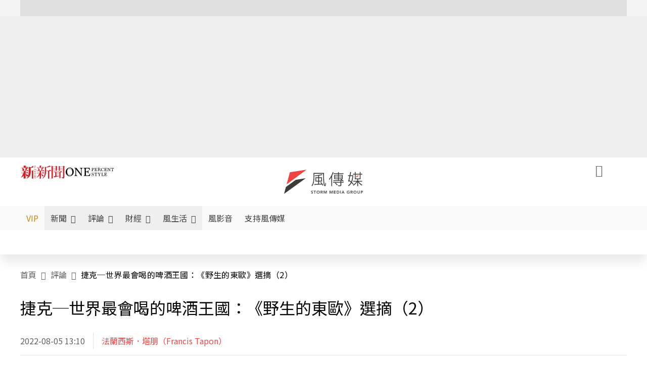

--- FILE ---
content_type: text/html;charset=utf-8
request_url: https://www.storm.mg/article/4437162
body_size: 964497
content:
<!DOCTYPE html><html  lang="zh-Hant-TW" data-capo=""><head><meta charset="utf-8">
<meta content="width=device-width, initial-scale=1" name="viewport">
<title>捷克─世界最會喝的啤酒王國：《野生的東歐》選摘（2） | 法蘭西斯．塔朋（Francis Tapon） | 評論 - 風傳媒</title>
<link crossorigin="anonymous" href="https://fonts.gstatic.com" rel="preconnect">
<link href="https://fonts.googleapis.com" rel="preconnect">
<link as="image" href="https://images.storm.mg/cloud/3dbdeaf274e13c89b940142ba2e6f0a0bd682fcc.webp?url=s3%3A%2F%2Fnew-storm-public-resource%2Fgallery%2F524672%2F20200406-042254_U18289_M603402_c9c0.jpg&g=sm&h=675&resize=fill&w=1200" rel="preload">
<link fetchpriority="high" href="https://fonts.googleapis.com/css2?family=Noto+Sans+TC:wght@300;400;500&display=swap" rel="stylesheet">
<style>#editor,.sun-editor .se-wrapper{font-size:1.125rem;font-weight:400;line-height:1.8rem;--tw-text-opacity:1;color:rgb(0 0 0/var(--tw-text-opacity))}#editor ol,.sun-editor .se-wrapper ol{font-weight:300;list-style-position:inside;list-style-type:decimal!important}#editor ul,.sun-editor .se-wrapper ul{font-weight:300;list-style-position:inside;list-style-type:disc!important}#editor ol>li,#editor ul>li,.sun-editor .se-wrapper ol>li,.sun-editor .se-wrapper ul>li{font-size:1.125rem}#editor p,.sun-editor .se-wrapper p{font-size:1.125rem;font-weight:400;line-height:1.8rem;margin-bottom:1.5rem;margin-top:1.5rem;--tw-text-opacity:1;color:rgb(0 0 0/var(--tw-text-opacity))}#editor blockquote,.sun-editor .se-wrapper blockquote{border-radius:.5rem;--tw-bg-opacity:1;background-color:rgb(250 250 250/var(--tw-bg-opacity));font-size:1.125rem;font-weight:500;line-height:1.8rem;--tw-text-opacity:1;color:rgb(66 66 66/var(--tw-text-opacity));padding:1rem 1.5rem}#editor blockquote:before,.sun-editor .se-wrapper blockquote:before{content:url(/icon/storm-logo-part.svg);display:block;--tw-text-opacity:1;color:rgb(224 224 224/var(--tw-text-opacity))}#editor blockquote:after,.sun-editor .se-wrapper blockquote:after{content:url(/icon/storm-logo-part.svg);display:block;--tw-rotate:180deg;transform:translate(var(--tw-translate-x),var(--tw-translate-y)) rotate(var(--tw-rotate)) skewX(var(--tw-skew-x)) skewY(var(--tw-skew-y)) scaleX(var(--tw-scale-x)) scaleY(var(--tw-scale-y));--tw-text-opacity:1;color:rgb(224 224 224/var(--tw-text-opacity))}#editor table,.sun-editor .se-wrapper table{border-collapse:collapse;width:100%;word-break:break-all}#editor table td,#editor table th,.sun-editor .se-wrapper table td,.sun-editor .se-wrapper table th{border-width:1px;overflow-wrap:break-word;--tw-border-opacity:1;border-color:rgb(224 224 224/var(--tw-border-opacity));padding:1rem 1.5rem}#editor table.se-table-layout-fixed,.sun-editor .se-wrapper table.se-table-layout-fixed{table-layout:fixed}#editor h2,#editor h2 *,.sun-editor .se-wrapper h2,.sun-editor .se-wrapper h2 *{font-size:1.5rem!important;font-weight:500!important;line-height:2.4rem!important;margin-bottom:1.5rem!important;margin-top:1.5rem!important;scroll-margin-top:4rem!important;--tw-text-opacity:1!important;color:rgb(185 28 28/var(--tw-text-opacity))!important}#editor h3,#editor h3 *,.sun-editor .se-wrapper h3,.sun-editor .se-wrapper h3 *{font-size:1.375rem!important;font-weight:500!important;line-height:2.125rem!important;margin-bottom:1.5rem!important;margin-top:1.5rem!important;scroll-margin-top:4rem!important;--tw-text-opacity:1!important;color:rgb(33 33 33/var(--tw-text-opacity))!important}#editor sub,.sun-editor .se-wrapper sub{font-size:11px;vertical-align:sub}#editor sup,.sun-editor .se-wrapper sup{font-size:11px;vertical-align:super}#editor a,.sun-editor .se-wrapper a{cursor:pointer;font-size:1.125rem;font-weight:400;line-height:1.8rem;--tw-text-opacity:1;color:rgb(185 28 28/var(--tw-text-opacity));text-decoration-line:underline}#editor a:hover,.sun-editor .se-wrapper a:hover{--tw-text-opacity:1;color:rgb(248 113 113/var(--tw-text-opacity))}#editor a *,.sun-editor .se-wrapper a *{cursor:pointer;text-decoration-line:underline}#editor a :hover,.sun-editor .se-wrapper a :hover{--tw-text-opacity:1;color:rgb(248 113 113/var(--tw-text-opacity))}#editor strong,.sun-editor .se-wrapper strong{font-weight:700}#editor i,.sun-editor .se-wrapper i{font-style:italic}#editor .se-video-container figure,.sun-editor .se-wrapper .se-video-container figure{overflow:hidden}#editor .se-video-container figure iframe,.sun-editor .se-wrapper .se-video-container figure iframe{margin:0 auto;max-width:100%!important}#editor .dnd-drop-wrapper>.image,#editor figure,.sun-editor .se-wrapper .dnd-drop-wrapper>.image,.sun-editor .se-wrapper figure{border-radius:.5rem;height:auto!important;margin-top:2.5rem;padding-bottom:unset!important;text-align:center;width:auto!important}#editor .dnd-drop-wrapper>.image figcaption,#editor figure figcaption,.sun-editor .se-wrapper .dnd-drop-wrapper>.image figcaption,.sun-editor .se-wrapper figure figcaption{padding:1em .5em}#editor .dnd-legend-wrapper,#editor figcaption,#editor figcaption p,.sun-editor .se-wrapper .dnd-legend-wrapper,.sun-editor .se-wrapper figcaption,.sun-editor .se-wrapper figcaption p{font-size:.875rem;font-weight:400;line-height:1.5rem;margin-bottom:.5rem;margin-top:.5rem;--tw-text-opacity:1;color:rgb(97 97 97/var(--tw-text-opacity))}#editor img,.sun-editor .se-wrapper img{height:auto!important;margin:0 auto;width:auto!important}#editor .img,.sun-editor .se-wrapper .img{font-size:.875rem;font-weight:400;line-height:1.5rem;--tw-text-opacity:1;color:rgb(97 97 97/var(--tw-text-opacity))}#editor iframe,.sun-editor .se-wrapper iframe{margin:0 auto!important;width:100%}#editor .adGeneral iframe,.sun-editor .se-wrapper .adGeneral iframe{height:280px;width:revert-layer}#editor .lineCommunity,.sun-editor .se-wrapper .lineCommunity{align-items:center;display:flex;margin:0;--tw-text-opacity:1;color:rgb(0 0 0/var(--tw-text-opacity));text-decoration-line:none}#editor .lineCommunity:hover,.sun-editor .se-wrapper .lineCommunity:hover{color:#f87171!important}#editor .lineCommunity i,.sun-editor .se-wrapper .lineCommunity i{margin:0}#editor .lineCommunity .lineLogo,.sun-editor .se-wrapper .lineCommunity .lineLogo{font-size:1.5rem;line-height:2rem;--tw-text-opacity:1;color:rgb(0 185 0/var(--tw-text-opacity))}#editor .googleNotify,.sun-editor .se-wrapper .googleNotify{align-items:center;display:flex;margin:0;--tw-text-opacity:1;color:rgb(0 0 0/var(--tw-text-opacity));text-decoration-line:none}#editor .googleNotify:hover,.sun-editor .se-wrapper .googleNotify:hover{color:#f87171!important}#editor .googleNotify i,.sun-editor .se-wrapper .googleNotify i{margin:0}#editor .googleNotify .googleLogo,.sun-editor .se-wrapper .googleNotify .googleLogo{font-size:1.5rem;line-height:2rem;--tw-text-opacity:1;color:rgb(229 57 53/var(--tw-text-opacity))}#editor .vipSubMsg,.sun-editor .se-wrapper .vipSubMsg{font-size:.75rem;font-weight:500;letter-spacing:.025rem;line-height:1.2rem;--tw-text-opacity:1;color:rgb(0 0 0/var(--tw-text-opacity));text-decoration-line:none}#editor .vipSubMsg:hover,.sun-editor .se-wrapper .vipSubMsg:hover{color:#f87171!important}.generalLink:hover{--tw-text-opacity:1;color:rgb(248 113 113/var(--tw-text-opacity))}.v-popper__arrow-container{display:none}.swiper-pagination-bullet{background-color:#e0e0e0!important;border-radius:9999px;height:12px!important;opacity:1!important;width:12px!important}.swiper-pagination-bullet-active{background-color:#ef4444!important}.smgScrollbar::-webkit-scrollbar{height:6px;width:6px}.smgScrollbar::-webkit-scrollbar-track{background:transparent;border-radius:9999px}.smgScrollbar::-webkit-scrollbar-thumb{background:#dbdbdb;border-radius:9999px}.noScrollbar::-webkit-scrollbar{height:0}.vfm{height:100%}@media (max-width:600px){#editor h2,.sun-editor .se-wrapper h2{font-size:1.375rem;font-weight:500;line-height:2.125rem;margin-bottom:1.5rem;margin-top:1.5rem;scroll-margin-top:4rem;--tw-text-opacity:1;color:rgb(185 28 28/var(--tw-text-opacity))}#editor h3,.sun-editor .se-wrapper h3{font-size:1.125rem;font-weight:500;line-height:2rem;margin-bottom:1.5rem;margin-top:1.5rem;scroll-margin-top:4rem;--tw-text-opacity:1;color:rgb(33 33 33/var(--tw-text-opacity))}}@media print{#articleRelatedEl,#editorWrapper~*,.AdDable,.ArticleMore,.adGeneral,.articleSide,.breadcrumbElement,.footer{display:none}}</style>
<style>@font-face{font-family:icons;src:url(/_nuxt/icons.BJllVyZA.ttf?6592ff591b0593fa1a9d78eace1a4d52) format("truetype"),url(/_nuxt/icons.p5eVU8bt.woff?6592ff591b0593fa1a9d78eace1a4d52) format("woff"),url(/_nuxt/icons.D4YaHgZd.woff2?6592ff591b0593fa1a9d78eace1a4d52) format("woff2")}i[class*=" icon-"]:before,i[class^=icon-]:before{font-family:icons!important;font-style:normal;font-variant:normal;font-weight:400!important;line-height:1;text-transform:none;-webkit-font-smoothing:antialiased;-moz-osx-font-smoothing:grayscale}.icon-youtube:before{content:"\f101"}.icon-x-lg:before{content:"\f102"}.icon-weibo:before{content:"\f103"}.icon-volume-up-fill:before{content:"\f104"}.icon-volume-mute-fill:before{content:"\f105"}.icon-volume-down-fill:before{content:"\f106"}.icon-twitter:before{content:"\f107"}.icon-triangle-fill:before{content:"\f108"}.icon-ticket:before{content:"\f109"}.icon-telegram:before{content:"\f10a"}.icon-storm-logo-part:before{content:"\f10b"}.icon-stop-fill:before{content:"\f10c"}.icon-starbucks-coffee:before{content:"\f10d"}.icon-skip-start-fill:before{content:"\f10e"}.icon-skip-end-fill:before{content:"\f10f"}.icon-share:before{content:"\f110"}.icon-share-fill:before{content:"\f111"}.icon-send:before{content:"\f112"}.icon-search:before{content:"\f113"}.icon-rss:before{content:"\f114"}.icon-rewind-fill:before{content:"\f115"}.icon-quote:before{content:"\f116"}.icon-quote-square:before{content:"\f117"}.icon-question-circle:before{content:"\f118"}.icon-printer-fill:before{content:"\f119"}.icon-pour-over-coffee:before{content:"\f11a"}.icon-plus-square:before{content:"\f11b"}.icon-play-fill:before{content:"\f11c"}.icon-play-circle:before{content:"\f11d"}.icon-play-circle-fill:before{content:"\f11e"}.icon-phone:before{content:"\f11f"}.icon-person:before{content:"\f120"}.icon-person-o:before{content:"\f121"}.icon-person-circle:before{content:"\f122"}.icon-pen:before{content:"\f123"}.icon-pause-fill:before{content:"\f124"}.icon-pause-circle:before{content:"\f125"}.icon-newspaper:before{content:"\f126"}.icon-more:before{content:"\f127"}.icon-lock-outline:before{content:"\f128"}.icon-lock-open:before{content:"\f129"}.icon-list:before{content:"\f12a"}.icon-link-45deg:before{content:"\f12b"}.icon-line:before{content:"\f12c"}.icon-journal-text:before{content:"\f12d"}.icon-instagram:before{content:"\f12e"}.icon-ice-drip-coffee:before{content:"\f12f"}.icon-hand-thumbs-up:before{content:"\f130"}.icon-hand-thumbs-up-fill:before{content:"\f131"}.icon-google:before{content:"\f132"}.icon-google-news-white:before{content:"\f133"}.icon-gift-fill:before{content:"\f134"}.icon-gear-fill:before{content:"\f135"}.icon-fast-forward-fill:before{content:"\f136"}.icon-facebook:before{content:"\f137"}.icon-eye:before{content:"\f138"}.icon-eye-slash:before{content:"\f139"}.icon-eye-fill:before{content:"\f13a"}.icon-exclamation-triangle:before{content:"\f13b"}.icon-exclamation-circle:before{content:"\f13c"}.icon-envelope:before{content:"\f13d"}.icon-envelope-fill:before{content:"\f13e"}.icon-cup-novel:before{content:"\f13f"}.icon-cup-month:before{content:"\f140"}.icon-crown:before{content:"\f141"}.icon-cross:before{content:"\f142"}.icon-credit-card:before{content:"\f143"}.icon-content-copy:before{content:"\f144"}.icon-coin:before{content:"\f145"}.icon-coffee:before{content:"\f146"}.icon-clock:before{content:"\f147"}.icon-chevron-up:before{content:"\f148"}.icon-chevron-right:before{content:"\f149"}.icon-chevron-left:before{content:"\f14a"}.icon-chevron-left-bold:before{content:"\f14b"}.icon-chevron-down:before{content:"\f14c"}.icon-check-lg:before{content:"\f14d"}.icon-check-circle:before{content:"\f14e"}.icon-chat-text:before{content:"\f14f"}.icon-chat-left:before{content:"\f150"}.icon-chat-left-dots-fill:before{content:"\f151"}.icon-caret-up-fill:before{content:"\f152"}.icon-caret-down-fill:before{content:"\f153"}.icon-calendar-frame:before{content:"\f154"}.icon-box-arrow-out-right:before{content:"\f155"}.icon-box-arrow-in-right:before{content:"\f156"}.icon-bookmark:before{content:"\f157"}.icon-bookmark-fill:before{content:"\f158"}.icon-aspect-ratio:before{content:"\f159"}.icon-arrow-sm:before{content:"\f15a"}.icon-arrow-left-right:before{content:"\f15b"}</style>
<style>@font-face{font-family:swiper-icons;font-style:normal;font-weight:400;src:url("data:application/font-woff;charset=utf-8;base64, [base64]//wADZ2x5ZgAAAywAAADMAAAD2MHtryVoZWFkAAABbAAAADAAAAA2E2+eoWhoZWEAAAGcAAAAHwAAACQC9gDzaG10eAAAAigAAAAZAAAArgJkABFsb2NhAAAC0AAAAFoAAABaFQAUGG1heHAAAAG8AAAAHwAAACAAcABAbmFtZQAAA/gAAAE5AAACXvFdBwlwb3N0AAAFNAAAAGIAAACE5s74hXjaY2BkYGAAYpf5Hu/j+W2+MnAzMYDAzaX6QjD6/4//Bxj5GA8AuRwMYGkAPywL13jaY2BkYGA88P8Agx4j+/8fQDYfA1AEBWgDAIB2BOoAeNpjYGRgYNBh4GdgYgABEMnIABJzYNADCQAACWgAsQB42mNgYfzCOIGBlYGB0YcxjYGBwR1Kf2WQZGhhYGBiYGVmgAFGBiQQkOaawtDAoMBQxXjg/wEGPcYDDA4wNUA2CCgwsAAAO4EL6gAAeNpj2M0gyAACqxgGNWBkZ2D4/wMA+xkDdgAAAHjaY2BgYGaAYBkGRgYQiAHyGMF8FgYHIM3DwMHABGQrMOgyWDLEM1T9/w8UBfEMgLzE////P/5//f/V/xv+r4eaAAeMbAxwIUYmIMHEgKYAYjUcsDAwsLKxc3BycfPw8jEQA/[base64]/uznmfPFBNODM2K7MTQ45YEAZqGP81AmGGcF3iPqOop0r1SPTaTbVkfUe4HXj97wYE+yNwWYxwWu4v1ugWHgo3S1XdZEVqWM7ET0cfnLGxWfkgR42o2PvWrDMBSFj/IHLaF0zKjRgdiVMwScNRAoWUoH78Y2icB/yIY09An6AH2Bdu/UB+yxopYshQiEvnvu0dURgDt8QeC8PDw7Fpji3fEA4z/PEJ6YOB5hKh4dj3EvXhxPqH/SKUY3rJ7srZ4FZnh1PMAtPhwP6fl2PMJMPDgeQ4rY8YT6Gzao0eAEA409DuggmTnFnOcSCiEiLMgxCiTI6Cq5DZUd3Qmp10vO0LaLTd2cjN4fOumlc7lUYbSQcZFkutRG7g6JKZKy0RmdLY680CDnEJ+UMkpFFe1RN7nxdVpXrC4aTtnaurOnYercZg2YVmLN/d/gczfEimrE/fs/bOuq29Zmn8tloORaXgZgGa78yO9/cnXm2BpaGvq25Dv9S4E9+5SIc9PqupJKhYFSSl47+Qcr1mYNAAAAeNptw0cKwkAAAMDZJA8Q7OUJvkLsPfZ6zFVERPy8qHh2YER+3i/BP83vIBLLySsoKimrqKqpa2hp6+jq6RsYGhmbmJqZSy0sraxtbO3sHRydnEMU4uR6yx7JJXveP7WrDycAAAAAAAH//wACeNpjYGRgYOABYhkgZgJCZgZNBkYGLQZtIJsFLMYAAAw3ALgAeNolizEKgDAQBCchRbC2sFER0YD6qVQiBCv/H9ezGI6Z5XBAw8CBK/m5iQQVauVbXLnOrMZv2oLdKFa8Pjuru2hJzGabmOSLzNMzvutpB3N42mNgZGBg4GKQYzBhYMxJLMlj4GBgAYow/P/PAJJhLM6sSoWKfWCAAwDAjgbRAAB42mNgYGBkAIIbCZo5IPrmUn0hGA0AO8EFTQAA")}:root{--swiper-theme-color:#007aff}.swiper{list-style:none;margin-left:auto;margin-right:auto;overflow:hidden;padding:0;position:relative;z-index:1}.swiper-vertical>.swiper-wrapper{flex-direction:column}.swiper-wrapper{box-sizing:content-box;display:flex;height:100%;position:relative;transition-property:transform;width:100%;z-index:1}.swiper-android .swiper-slide,.swiper-wrapper{transform:translateZ(0)}.swiper-pointer-events{touch-action:pan-y}.swiper-pointer-events.swiper-vertical{touch-action:pan-x}.swiper-slide{flex-shrink:0;height:100%;position:relative;transition-property:transform;width:100%}.swiper-slide-invisible-blank{visibility:hidden}.swiper-autoheight,.swiper-autoheight .swiper-slide{height:auto}.swiper-autoheight .swiper-wrapper{align-items:flex-start;transition-property:transform,height}.swiper-backface-hidden .swiper-slide{backface-visibility:hidden;transform:translateZ(0)}.swiper-3d,.swiper-3d.swiper-css-mode .swiper-wrapper{perspective:1200px}.swiper-3d .swiper-cube-shadow,.swiper-3d .swiper-slide,.swiper-3d .swiper-slide-shadow,.swiper-3d .swiper-slide-shadow-bottom,.swiper-3d .swiper-slide-shadow-left,.swiper-3d .swiper-slide-shadow-right,.swiper-3d .swiper-slide-shadow-top,.swiper-3d .swiper-wrapper{transform-style:preserve-3d}.swiper-3d .swiper-slide-shadow,.swiper-3d .swiper-slide-shadow-bottom,.swiper-3d .swiper-slide-shadow-left,.swiper-3d .swiper-slide-shadow-right,.swiper-3d .swiper-slide-shadow-top{height:100%;left:0;pointer-events:none;position:absolute;top:0;width:100%;z-index:10}.swiper-3d .swiper-slide-shadow{background:rgba(0,0,0,.15)}.swiper-3d .swiper-slide-shadow-left{background-image:linear-gradient(270deg,rgba(0,0,0,.5),transparent)}.swiper-3d .swiper-slide-shadow-right{background-image:linear-gradient(90deg,rgba(0,0,0,.5),transparent)}.swiper-3d .swiper-slide-shadow-top{background-image:linear-gradient(0deg,rgba(0,0,0,.5),transparent)}.swiper-3d .swiper-slide-shadow-bottom{background-image:linear-gradient(180deg,rgba(0,0,0,.5),transparent)}.swiper-css-mode>.swiper-wrapper{overflow:auto;scrollbar-width:none;-ms-overflow-style:none}.swiper-css-mode>.swiper-wrapper::-webkit-scrollbar{display:none}.swiper-css-mode>.swiper-wrapper>.swiper-slide{scroll-snap-align:start start}.swiper-horizontal.swiper-css-mode>.swiper-wrapper{scroll-snap-type:x mandatory}.swiper-vertical.swiper-css-mode>.swiper-wrapper{scroll-snap-type:y mandatory}.swiper-centered>.swiper-wrapper:before{content:"";flex-shrink:0;order:9999}.swiper-centered.swiper-horizontal>.swiper-wrapper>.swiper-slide:first-child{margin-inline-start:var(--swiper-centered-offset-before)}.swiper-centered.swiper-horizontal>.swiper-wrapper:before{height:100%;min-height:1px;width:var(--swiper-centered-offset-after)}.swiper-centered.swiper-vertical>.swiper-wrapper>.swiper-slide:first-child{margin-block-start:var(--swiper-centered-offset-before)}.swiper-centered.swiper-vertical>.swiper-wrapper:before{height:var(--swiper-centered-offset-after);min-width:1px;width:100%}.swiper-centered>.swiper-wrapper>.swiper-slide{scroll-snap-align:center center;scroll-snap-stop:always}</style>
<style>@font-face{font-family:swiper-icons;font-style:normal;font-weight:400;src:url("data:application/font-woff;charset=utf-8;base64, [base64]//wADZ2x5ZgAAAywAAADMAAAD2MHtryVoZWFkAAABbAAAADAAAAA2E2+eoWhoZWEAAAGcAAAAHwAAACQC9gDzaG10eAAAAigAAAAZAAAArgJkABFsb2NhAAAC0AAAAFoAAABaFQAUGG1heHAAAAG8AAAAHwAAACAAcABAbmFtZQAAA/gAAAE5AAACXvFdBwlwb3N0AAAFNAAAAGIAAACE5s74hXjaY2BkYGAAYpf5Hu/j+W2+MnAzMYDAzaX6QjD6/4//Bxj5GA8AuRwMYGkAPywL13jaY2BkYGA88P8Agx4j+/8fQDYfA1AEBWgDAIB2BOoAeNpjYGRgYNBh4GdgYgABEMnIABJzYNADCQAACWgAsQB42mNgYfzCOIGBlYGB0YcxjYGBwR1Kf2WQZGhhYGBiYGVmgAFGBiQQkOaawtDAoMBQxXjg/wEGPcYDDA4wNUA2CCgwsAAAO4EL6gAAeNpj2M0gyAACqxgGNWBkZ2D4/wMA+xkDdgAAAHjaY2BgYGaAYBkGRgYQiAHyGMF8FgYHIM3DwMHABGQrMOgyWDLEM1T9/w8UBfEMgLzE////P/5//f/V/xv+r4eaAAeMbAxwIUYmIMHEgKYAYjUcsDAwsLKxc3BycfPw8jEQA/[base64]/uznmfPFBNODM2K7MTQ45YEAZqGP81AmGGcF3iPqOop0r1SPTaTbVkfUe4HXj97wYE+yNwWYxwWu4v1ugWHgo3S1XdZEVqWM7ET0cfnLGxWfkgR42o2PvWrDMBSFj/IHLaF0zKjRgdiVMwScNRAoWUoH78Y2icB/yIY09An6AH2Bdu/UB+yxopYshQiEvnvu0dURgDt8QeC8PDw7Fpji3fEA4z/PEJ6YOB5hKh4dj3EvXhxPqH/SKUY3rJ7srZ4FZnh1PMAtPhwP6fl2PMJMPDgeQ4rY8YT6Gzao0eAEA409DuggmTnFnOcSCiEiLMgxCiTI6Cq5DZUd3Qmp10vO0LaLTd2cjN4fOumlc7lUYbSQcZFkutRG7g6JKZKy0RmdLY680CDnEJ+UMkpFFe1RN7nxdVpXrC4aTtnaurOnYercZg2YVmLN/d/gczfEimrE/fs/bOuq29Zmn8tloORaXgZgGa78yO9/cnXm2BpaGvq25Dv9S4E9+5SIc9PqupJKhYFSSl47+Qcr1mYNAAAAeNptw0cKwkAAAMDZJA8Q7OUJvkLsPfZ6zFVERPy8qHh2YER+3i/BP83vIBLLySsoKimrqKqpa2hp6+jq6RsYGhmbmJqZSy0sraxtbO3sHRydnEMU4uR6yx7JJXveP7WrDycAAAAAAAH//wACeNpjYGRgYOABYhkgZgJCZgZNBkYGLQZtIJsFLMYAAAw3ALgAeNolizEKgDAQBCchRbC2sFER0YD6qVQiBCv/H9ezGI6Z5XBAw8CBK/m5iQQVauVbXLnOrMZv2oLdKFa8Pjuru2hJzGabmOSLzNMzvutpB3N42mNgZGBg4GKQYzBhYMxJLMlj4GBgAYow/P/PAJJhLM6sSoWKfWCAAwDAjgbRAAB42mNgYGBkAIIbCZo5IPrmUn0hGA0AO8EFTQAA")}:root{--swiper-theme-color:#007aff}.swiper{list-style:none;margin-left:auto;margin-right:auto;overflow:hidden;padding:0;position:relative;z-index:1}.swiper-vertical>.swiper-wrapper{flex-direction:column}.swiper-wrapper{box-sizing:content-box;display:flex;height:100%;position:relative;transition-property:transform;width:100%;z-index:1}.swiper-android .swiper-slide,.swiper-wrapper{transform:translateZ(0)}.swiper-pointer-events{touch-action:pan-y}.swiper-pointer-events.swiper-vertical{touch-action:pan-x}.swiper-slide{flex-shrink:0;height:100%;position:relative;transition-property:transform;width:100%}.swiper-slide-invisible-blank{visibility:hidden}.swiper-autoheight,.swiper-autoheight .swiper-slide{height:auto}.swiper-autoheight .swiper-wrapper{align-items:flex-start;transition-property:transform,height}.swiper-backface-hidden .swiper-slide{backface-visibility:hidden;transform:translateZ(0)}.swiper-3d,.swiper-3d.swiper-css-mode .swiper-wrapper{perspective:1200px}.swiper-3d .swiper-cube-shadow,.swiper-3d .swiper-slide,.swiper-3d .swiper-slide-shadow,.swiper-3d .swiper-slide-shadow-bottom,.swiper-3d .swiper-slide-shadow-left,.swiper-3d .swiper-slide-shadow-right,.swiper-3d .swiper-slide-shadow-top,.swiper-3d .swiper-wrapper{transform-style:preserve-3d}.swiper-3d .swiper-slide-shadow,.swiper-3d .swiper-slide-shadow-bottom,.swiper-3d .swiper-slide-shadow-left,.swiper-3d .swiper-slide-shadow-right,.swiper-3d .swiper-slide-shadow-top{height:100%;left:0;pointer-events:none;position:absolute;top:0;width:100%;z-index:10}.swiper-3d .swiper-slide-shadow{background:rgba(0,0,0,.15)}.swiper-3d .swiper-slide-shadow-left{background-image:linear-gradient(270deg,rgba(0,0,0,.5),transparent)}.swiper-3d .swiper-slide-shadow-right{background-image:linear-gradient(90deg,rgba(0,0,0,.5),transparent)}.swiper-3d .swiper-slide-shadow-top{background-image:linear-gradient(0deg,rgba(0,0,0,.5),transparent)}.swiper-3d .swiper-slide-shadow-bottom{background-image:linear-gradient(180deg,rgba(0,0,0,.5),transparent)}.swiper-css-mode>.swiper-wrapper{overflow:auto;scrollbar-width:none;-ms-overflow-style:none}.swiper-css-mode>.swiper-wrapper::-webkit-scrollbar{display:none}.swiper-css-mode>.swiper-wrapper>.swiper-slide{scroll-snap-align:start start}.swiper-horizontal.swiper-css-mode>.swiper-wrapper{scroll-snap-type:x mandatory}.swiper-vertical.swiper-css-mode>.swiper-wrapper{scroll-snap-type:y mandatory}.swiper-centered>.swiper-wrapper:before{content:"";flex-shrink:0;order:9999}.swiper-centered.swiper-horizontal>.swiper-wrapper>.swiper-slide:first-child{margin-inline-start:var(--swiper-centered-offset-before)}.swiper-centered.swiper-horizontal>.swiper-wrapper:before{height:100%;min-height:1px;width:var(--swiper-centered-offset-after)}.swiper-centered.swiper-vertical>.swiper-wrapper>.swiper-slide:first-child{margin-block-start:var(--swiper-centered-offset-before)}.swiper-centered.swiper-vertical>.swiper-wrapper:before{height:var(--swiper-centered-offset-after);min-width:1px;width:100%}.swiper-centered>.swiper-wrapper>.swiper-slide{scroll-snap-align:center center;scroll-snap-stop:always}.swiper-virtual .swiper-slide{-webkit-backface-visibility:hidden;transform:translateZ(0)}.swiper-virtual.swiper-css-mode .swiper-wrapper:after{content:"";left:0;pointer-events:none;position:absolute;top:0}.swiper-virtual.swiper-css-mode.swiper-horizontal .swiper-wrapper:after{height:1px;width:var(--swiper-virtual-size)}.swiper-virtual.swiper-css-mode.swiper-vertical .swiper-wrapper:after{height:var(--swiper-virtual-size);width:1px}:root{--swiper-navigation-size:44px}.swiper-button-next,.swiper-button-prev{align-items:center;color:var(--swiper-navigation-color,var(--swiper-theme-color));cursor:pointer;display:flex;height:var(--swiper-navigation-size);justify-content:center;margin-top:calc(0px - var(--swiper-navigation-size)/2);position:absolute;top:50%;width:calc(var(--swiper-navigation-size)/44*27);z-index:10}.swiper-button-next.swiper-button-disabled,.swiper-button-prev.swiper-button-disabled{cursor:auto;opacity:.35;pointer-events:none}.swiper-button-next.swiper-button-hidden,.swiper-button-prev.swiper-button-hidden{cursor:auto;opacity:0;pointer-events:none}.swiper-navigation-disabled .swiper-button-next,.swiper-navigation-disabled .swiper-button-prev{display:none!important}.swiper-button-next:after,.swiper-button-prev:after{font-family:swiper-icons;font-size:var(--swiper-navigation-size);font-variant:normal;letter-spacing:0;line-height:1;text-transform:none!important}.swiper-button-prev,.swiper-rtl .swiper-button-next{left:10px;right:auto}.swiper-button-prev:after,.swiper-rtl .swiper-button-next:after{content:"prev"}.swiper-button-next,.swiper-rtl .swiper-button-prev{left:auto;right:10px}.swiper-button-next:after,.swiper-rtl .swiper-button-prev:after{content:"next"}.swiper-button-lock{display:none}.swiper-pagination{position:absolute;text-align:center;transform:translateZ(0);transition:opacity .3s;z-index:10}.swiper-pagination.swiper-pagination-hidden{opacity:0}.swiper-pagination-disabled>.swiper-pagination,.swiper-pagination.swiper-pagination-disabled{display:none!important}.swiper-horizontal>.swiper-pagination-bullets,.swiper-pagination-bullets.swiper-pagination-horizontal,.swiper-pagination-custom,.swiper-pagination-fraction{bottom:10px;left:0;width:100%}.swiper-pagination-bullets-dynamic{font-size:0;overflow:hidden}.swiper-pagination-bullets-dynamic .swiper-pagination-bullet{position:relative;transform:scale(.33)}.swiper-pagination-bullets-dynamic .swiper-pagination-bullet-active,.swiper-pagination-bullets-dynamic .swiper-pagination-bullet-active-main{transform:scale(1)}.swiper-pagination-bullets-dynamic .swiper-pagination-bullet-active-prev{transform:scale(.66)}.swiper-pagination-bullets-dynamic .swiper-pagination-bullet-active-prev-prev{transform:scale(.33)}.swiper-pagination-bullets-dynamic .swiper-pagination-bullet-active-next{transform:scale(.66)}.swiper-pagination-bullets-dynamic .swiper-pagination-bullet-active-next-next{transform:scale(.33)}.swiper-pagination-bullet{background:var(--swiper-pagination-bullet-inactive-color,#000);border-radius:50%;display:inline-block;height:var(--swiper-pagination-bullet-height,var(--swiper-pagination-bullet-size,8px));opacity:var(--swiper-pagination-bullet-inactive-opacity,.2);width:var(--swiper-pagination-bullet-width,var(--swiper-pagination-bullet-size,8px))}button.swiper-pagination-bullet{-webkit-appearance:none;-moz-appearance:none;appearance:none;border:none;box-shadow:none;margin:0;padding:0}.swiper-pagination-clickable .swiper-pagination-bullet{cursor:pointer}.swiper-pagination-bullet:only-child{display:none!important}.swiper-pagination-bullet-active{background:var(--swiper-pagination-color,var(--swiper-theme-color));opacity:var(--swiper-pagination-bullet-opacity,1)}.swiper-pagination-vertical.swiper-pagination-bullets,.swiper-vertical>.swiper-pagination-bullets{right:10px;top:50%;transform:translate3d(0,-50%,0)}.swiper-pagination-vertical.swiper-pagination-bullets .swiper-pagination-bullet,.swiper-vertical>.swiper-pagination-bullets .swiper-pagination-bullet{display:block;margin:var(--swiper-pagination-bullet-vertical-gap,6px) 0}.swiper-pagination-vertical.swiper-pagination-bullets.swiper-pagination-bullets-dynamic,.swiper-vertical>.swiper-pagination-bullets.swiper-pagination-bullets-dynamic{top:50%;transform:translateY(-50%);width:8px}.swiper-pagination-vertical.swiper-pagination-bullets.swiper-pagination-bullets-dynamic .swiper-pagination-bullet,.swiper-vertical>.swiper-pagination-bullets.swiper-pagination-bullets-dynamic .swiper-pagination-bullet{display:inline-block;transition:transform .2s,top .2s}.swiper-horizontal>.swiper-pagination-bullets .swiper-pagination-bullet,.swiper-pagination-horizontal.swiper-pagination-bullets .swiper-pagination-bullet{margin:0 var(--swiper-pagination-bullet-horizontal-gap,4px)}.swiper-horizontal>.swiper-pagination-bullets.swiper-pagination-bullets-dynamic,.swiper-pagination-horizontal.swiper-pagination-bullets.swiper-pagination-bullets-dynamic{left:50%;transform:translateX(-50%);white-space:nowrap}.swiper-horizontal>.swiper-pagination-bullets.swiper-pagination-bullets-dynamic .swiper-pagination-bullet,.swiper-pagination-horizontal.swiper-pagination-bullets.swiper-pagination-bullets-dynamic .swiper-pagination-bullet{transition:transform .2s,left .2s}.swiper-horizontal.swiper-rtl>.swiper-pagination-bullets-dynamic .swiper-pagination-bullet{transition:transform .2s,right .2s}.swiper-pagination-progressbar{background:rgba(0,0,0,.25);position:absolute}.swiper-pagination-progressbar .swiper-pagination-progressbar-fill{background:var(--swiper-pagination-color,var(--swiper-theme-color));height:100%;left:0;position:absolute;top:0;transform:scale(0);transform-origin:left top;width:100%}.swiper-rtl .swiper-pagination-progressbar .swiper-pagination-progressbar-fill{transform-origin:right top}.swiper-horizontal>.swiper-pagination-progressbar,.swiper-pagination-progressbar.swiper-pagination-horizontal,.swiper-pagination-progressbar.swiper-pagination-vertical.swiper-pagination-progressbar-opposite,.swiper-vertical>.swiper-pagination-progressbar.swiper-pagination-progressbar-opposite{height:4px;left:0;top:0;width:100%}.swiper-horizontal>.swiper-pagination-progressbar.swiper-pagination-progressbar-opposite,.swiper-pagination-progressbar.swiper-pagination-horizontal.swiper-pagination-progressbar-opposite,.swiper-pagination-progressbar.swiper-pagination-vertical,.swiper-vertical>.swiper-pagination-progressbar{height:100%;left:0;top:0;width:4px}.swiper-pagination-lock{display:none}.swiper-scrollbar{background:rgba(0,0,0,.1);border-radius:10px;position:relative;-ms-touch-action:none}.swiper-scrollbar-disabled>.swiper-scrollbar,.swiper-scrollbar.swiper-scrollbar-disabled{display:none!important}.swiper-horizontal>.swiper-scrollbar,.swiper-scrollbar.swiper-scrollbar-horizontal{bottom:3px;height:5px;left:1%;position:absolute;width:98%;z-index:50}.swiper-scrollbar.swiper-scrollbar-vertical,.swiper-vertical>.swiper-scrollbar{height:98%;position:absolute;right:3px;top:1%;width:5px;z-index:50}.swiper-scrollbar-drag{background:rgba(0,0,0,.5);border-radius:10px;height:100%;left:0;position:relative;top:0;width:100%}.swiper-scrollbar-cursor-drag{cursor:move}.swiper-scrollbar-lock{display:none}.swiper-zoom-container{align-items:center;display:flex;height:100%;justify-content:center;text-align:center;width:100%}.swiper-zoom-container>canvas,.swiper-zoom-container>img,.swiper-zoom-container>svg{max-height:100%;max-width:100%;-o-object-fit:contain;object-fit:contain}.swiper-slide-zoomed{cursor:move}.swiper-lazy-preloader{border:4px solid var(--swiper-preloader-color,var(--swiper-theme-color));border-radius:50%;border-top:4px solid transparent;box-sizing:border-box;height:42px;left:50%;margin-left:-21px;margin-top:-21px;position:absolute;top:50%;transform-origin:50%;width:42px;z-index:10}.swiper-watch-progress .swiper-slide-visible .swiper-lazy-preloader,.swiper:not(.swiper-watch-progress) .swiper-lazy-preloader{animation:swiper-preloader-spin 1s linear infinite}.swiper-lazy-preloader-white{--swiper-preloader-color:#fff}.swiper-lazy-preloader-black{--swiper-preloader-color:#000}@keyframes swiper-preloader-spin{0%{transform:rotate(0deg)}to{transform:rotate(1turn)}}.swiper .swiper-notification{left:0;opacity:0;pointer-events:none;position:absolute;top:0;z-index:-1000}.swiper-free-mode>.swiper-wrapper{margin:0 auto;transition-timing-function:ease-out}.swiper-grid>.swiper-wrapper{flex-wrap:wrap}.swiper-grid-column>.swiper-wrapper{flex-direction:column;flex-wrap:wrap}.swiper-fade.swiper-free-mode .swiper-slide{transition-timing-function:ease-out}.swiper-fade .swiper-slide{pointer-events:none;transition-property:opacity}.swiper-fade .swiper-slide .swiper-slide{pointer-events:none}.swiper-fade .swiper-slide-active,.swiper-fade .swiper-slide-active .swiper-slide-active{pointer-events:auto}.swiper-cube{overflow:visible}.swiper-cube .swiper-slide{backface-visibility:hidden;height:100%;pointer-events:none;transform-origin:0 0;visibility:hidden;width:100%;z-index:1}.swiper-cube .swiper-slide .swiper-slide{pointer-events:none}.swiper-cube.swiper-rtl .swiper-slide{transform-origin:100% 0}.swiper-cube .swiper-slide-active,.swiper-cube .swiper-slide-active .swiper-slide-active{pointer-events:auto}.swiper-cube .swiper-slide-active,.swiper-cube .swiper-slide-next,.swiper-cube .swiper-slide-next+.swiper-slide,.swiper-cube .swiper-slide-prev{pointer-events:auto;visibility:visible}.swiper-cube .swiper-slide-shadow-bottom,.swiper-cube .swiper-slide-shadow-left,.swiper-cube .swiper-slide-shadow-right,.swiper-cube .swiper-slide-shadow-top{backface-visibility:hidden;z-index:0}.swiper-cube .swiper-cube-shadow{bottom:0;height:100%;left:0;opacity:.6;position:absolute;width:100%;z-index:0}.swiper-cube .swiper-cube-shadow:before{background:#000;bottom:0;content:"";filter:blur(50px);left:0;position:absolute;right:0;top:0}.swiper-flip{overflow:visible}.swiper-flip .swiper-slide{backface-visibility:hidden;pointer-events:none;z-index:1}.swiper-flip .swiper-slide .swiper-slide{pointer-events:none}.swiper-flip .swiper-slide-active,.swiper-flip .swiper-slide-active .swiper-slide-active{pointer-events:auto}.swiper-flip .swiper-slide-shadow-bottom,.swiper-flip .swiper-slide-shadow-left,.swiper-flip .swiper-slide-shadow-right,.swiper-flip .swiper-slide-shadow-top{backface-visibility:hidden;z-index:0}.swiper-creative .swiper-slide{backface-visibility:hidden;overflow:hidden;transition-property:transform,opacity,height}.swiper-cards{overflow:visible}.swiper-cards .swiper-slide{backface-visibility:hidden;overflow:hidden;transform-origin:center bottom}</style>
<style>.vjs-tree-brackets{cursor:pointer}.vjs-tree-brackets:hover{color:#1890ff}.vjs-check-controller{left:0;position:absolute}.vjs-check-controller.is-checked .vjs-check-controller-inner{background-color:#1890ff;border-color:#0076e4}.vjs-check-controller.is-checked .vjs-check-controller-inner.is-checkbox:after{-webkit-transform:rotate(45deg) scaleY(1);transform:rotate(45deg) scaleY(1)}.vjs-check-controller.is-checked .vjs-check-controller-inner.is-radio:after{-webkit-transform:translate(-50%,-50%) scale(1);transform:translate(-50%,-50%) scale(1)}.vjs-check-controller .vjs-check-controller-inner{background-color:#fff;border:1px solid #bfcbd9;border-radius:2px;-webkit-box-sizing:border-box;box-sizing:border-box;cursor:pointer;display:inline-block;height:16px;position:relative;-webkit-transition:border-color .25s cubic-bezier(.71,-.46,.29,1.46),background-color .25s cubic-bezier(.71,-.46,.29,1.46);transition:border-color .25s cubic-bezier(.71,-.46,.29,1.46),background-color .25s cubic-bezier(.71,-.46,.29,1.46);vertical-align:middle;width:16px;z-index:1}.vjs-check-controller .vjs-check-controller-inner:after{border:2px solid #fff;border-left:0;border-top:0;-webkit-box-sizing:content-box;box-sizing:content-box;content:"";height:8px;left:4px;position:absolute;top:1px;-webkit-transform:rotate(45deg) scaleY(0);transform:rotate(45deg) scaleY(0);-webkit-transform-origin:center;transform-origin:center;-webkit-transition:-webkit-transform .15s cubic-bezier(.71,-.46,.88,.6) .05s;transition:-webkit-transform .15s cubic-bezier(.71,-.46,.88,.6) .05s;transition:transform .15s cubic-bezier(.71,-.46,.88,.6) .05s;transition:transform .15s cubic-bezier(.71,-.46,.88,.6) .05s,-webkit-transform .15s cubic-bezier(.71,-.46,.88,.6) .05s;width:4px}.vjs-check-controller .vjs-check-controller-inner.is-radio{border-radius:100%}.vjs-check-controller .vjs-check-controller-inner.is-radio:after{background-color:#fff;border-radius:100%;height:4px;left:50%;top:50%}.vjs-check-controller .vjs-check-controller-original{bottom:0;left:0;margin:0;opacity:0;outline:none;position:absolute;right:0;top:0;z-index:-1}.vjs-carets{cursor:pointer;position:absolute;right:0}.vjs-carets svg{-webkit-transition:-webkit-transform .3s;transition:-webkit-transform .3s;transition:transform .3s;transition:transform .3s,-webkit-transform .3s}.vjs-carets:hover{color:#1890ff}.vjs-carets-close{-webkit-transform:rotate(-90deg);transform:rotate(-90deg)}.vjs-tree-node{display:-webkit-box;display:-ms-flexbox;display:flex;line-height:20px;position:relative}.vjs-tree-node.has-carets{padding-left:15px}.vjs-tree-node.has-carets.has-selector,.vjs-tree-node.has-selector{padding-left:30px}.vjs-tree-node.is-highlight,.vjs-tree-node:hover{background-color:#e6f7ff}.vjs-tree-node .vjs-indent{display:-webkit-box;display:-ms-flexbox;display:flex;position:relative}.vjs-tree-node .vjs-indent-unit{width:1em}.vjs-tree-node .vjs-indent-unit.has-line{border-left:1px dashed #bfcbd9}.vjs-tree-node.dark.is-highlight,.vjs-tree-node.dark:hover{background-color:#2e4558}.vjs-node-index{margin-right:4px;position:absolute;right:100%;-webkit-user-select:none;-moz-user-select:none;-ms-user-select:none;user-select:none}.vjs-colon{white-space:pre}.vjs-comment{color:#bfcbd9}.vjs-value{word-break:break-word}.vjs-value-null,.vjs-value-undefined{color:#d55fde}.vjs-value-boolean,.vjs-value-number{color:#1d8ce0}.vjs-value-string{color:#13ce66}.vjs-tree{font-family:Monaco,Menlo,Consolas,Bitstream Vera Sans Mono,monospace;font-size:14px;text-align:left}.vjs-tree.is-virtual{overflow:auto}.vjs-tree.is-virtual .vjs-tree-node{white-space:nowrap}</style>
<style>.vfm--fixed{position:fixed}.vfm--absolute{position:absolute}.vfm--inset{bottom:0;left:0;right:0;top:0}.vfm--overlay{background-color:#00000080;z-index:-1}.vfm--prevent-none{pointer-events:none}.vfm--prevent-auto{pointer-events:auto}.vfm--outline-none:focus{outline:none}@keyframes fade-in{0%{opacity:0}to{opacity:1}}@keyframes fade-out{0%{opacity:1}to{opacity:0}}.vfm-fade-enter-active{animation:fade-in .3s ease}.vfm-fade-leave-active{animation:fade-out .3s ease}.vfm-bounce-back{transition-duration:.3s;transition-property:transform}.vfm-slide-down-enter-active,.vfm-slide-down-leave-active,.vfm-slide-up-enter-active,.vfm-slide-up-leave-active{transition:transform .3s ease}.vfm-slide-down-enter-from,.vfm-slide-down-leave-to{transform:translateY(100vh)!important}.vfm-slide-up-enter-from,.vfm-slide-up-leave-to{transform:translateY(-100vh)!important}.vfm-slide-left-enter-active,.vfm-slide-left-leave-active,.vfm-slide-right-enter-active,.vfm-slide-right-leave-active{transition:transform .3s ease}.vfm-slide-right-enter-from,.vfm-slide-right-leave-to{transform:translate(100vw)!important}.vfm-slide-left-enter-from,.vfm-slide-left-leave-to{transform:translate(-100vw)!important}.vfm-swipe-banner-back,.vfm-swipe-banner-forward{bottom:0;position:fixed;top:0;width:27px;z-index:10}.vfm-swipe-banner-back{left:0}.vfm-swipe-banner-forward{right:0}</style>
<style>*,::backdrop,:after,:before{--tw-border-spacing-x:0;--tw-border-spacing-y:0;--tw-translate-x:0;--tw-translate-y:0;--tw-rotate:0;--tw-skew-x:0;--tw-skew-y:0;--tw-scale-x:1;--tw-scale-y:1;--tw-pan-x: ;--tw-pan-y: ;--tw-pinch-zoom: ;--tw-scroll-snap-strictness:proximity;--tw-gradient-from-position: ;--tw-gradient-via-position: ;--tw-gradient-to-position: ;--tw-ordinal: ;--tw-slashed-zero: ;--tw-numeric-figure: ;--tw-numeric-spacing: ;--tw-numeric-fraction: ;--tw-ring-inset: ;--tw-ring-offset-width:0px;--tw-ring-offset-color:#fff;--tw-ring-color:#3b82f680;--tw-ring-offset-shadow:0 0 #0000;--tw-ring-shadow:0 0 #0000;--tw-shadow:0 0 #0000;--tw-shadow-colored:0 0 #0000;--tw-blur: ;--tw-brightness: ;--tw-contrast: ;--tw-grayscale: ;--tw-hue-rotate: ;--tw-invert: ;--tw-saturate: ;--tw-sepia: ;--tw-drop-shadow: ;--tw-backdrop-blur: ;--tw-backdrop-brightness: ;--tw-backdrop-contrast: ;--tw-backdrop-grayscale: ;--tw-backdrop-hue-rotate: ;--tw-backdrop-invert: ;--tw-backdrop-opacity: ;--tw-backdrop-saturate: ;--tw-backdrop-sepia: ;--tw-contain-size: ;--tw-contain-layout: ;--tw-contain-paint: ;--tw-contain-style: }/*! tailwindcss v3.4.14 | MIT License | https://tailwindcss.com*/*,:after,:before{border:0 solid #e5e7eb;box-sizing:border-box}:after,:before{--tw-content:""}:host,html{line-height:1.5;-webkit-text-size-adjust:100%;font-family:Noto Sans TC,sans-serif,-apple-system,system-ui,BlinkMacSystemFont,Segoe UI,Roboto,Ubuntu,ui-sans-serif,Apple Color Emoji,Segoe UI Emoji,Segoe UI Symbol,Noto Color Emoji;font-feature-settings:normal;font-variation-settings:normal;tab-size:4;-webkit-tap-highlight-color:transparent}body{line-height:inherit;margin:0}hr{border-top-width:1px;color:inherit;height:0}abbr:where([title]){-webkit-text-decoration:underline dotted;text-decoration:underline dotted}h1,h2,h3,h4,h5,h6{font-size:inherit;font-weight:inherit}a{color:inherit;text-decoration:inherit}b,strong{font-weight:bolder}code,kbd,pre,samp{font-family:ui-monospace,SFMono-Regular,Menlo,Monaco,Consolas,Liberation Mono,Courier New,monospace;font-feature-settings:normal;font-size:1em;font-variation-settings:normal}small{font-size:80%}sub,sup{font-size:75%;line-height:0;position:relative;vertical-align:initial}sub{bottom:-.25em}sup{top:-.5em}table{border-collapse:collapse;border-color:inherit;text-indent:0}button,input,optgroup,select,textarea{color:inherit;font-family:inherit;font-feature-settings:inherit;font-size:100%;font-variation-settings:inherit;font-weight:inherit;letter-spacing:inherit;line-height:inherit;margin:0;padding:0}button,select{text-transform:none}button,input:where([type=button]),input:where([type=reset]),input:where([type=submit]){-webkit-appearance:button;background-color:initial;background-image:none}:-moz-focusring{outline:auto}:-moz-ui-invalid{box-shadow:none}progress{vertical-align:initial}::-webkit-inner-spin-button,::-webkit-outer-spin-button{height:auto}[type=search]{-webkit-appearance:textfield;outline-offset:-2px}::-webkit-search-decoration{-webkit-appearance:none}::-webkit-file-upload-button{-webkit-appearance:button;font:inherit}summary{display:list-item}blockquote,dd,dl,figure,h1,h2,h3,h4,h5,h6,hr,p,pre{margin:0}fieldset{margin:0}fieldset,legend{padding:0}menu,ol,ul{list-style:none;margin:0;padding:0}dialog{padding:0}textarea{resize:vertical}input::placeholder,textarea::placeholder{color:#9ca3af;opacity:1}[role=button],button{cursor:pointer}:disabled{cursor:default}audio,canvas,embed,iframe,img,object,svg,video{display:block;vertical-align:middle}img,video{height:auto;max-width:100%}[hidden]:where(:not([hidden=until-found])){display:none}.container{width:100%}@media (min-width:640px){.container{max-width:640px}}@media (min-width:768px){.container{max-width:768px}}@media (min-width:1024px){.container{max-width:1024px}}@media (min-width:1200px){.container{max-width:1200px}}@media (min-width:1280px){.container{max-width:1280px}}@media (min-width:1536px){.container{max-width:1536px}}.pointer-events-none{pointer-events:none}.visible{visibility:visible}.invisible{visibility:hidden}.collapse{visibility:collapse}.static{position:static}.fixed{position:fixed}.absolute{position:absolute}.relative{position:relative}.sticky{position:sticky}.inset-0{inset:0}.inset-y-0{bottom:0;top:0}.-bottom-5{bottom:-1.25rem}.-left-1{left:-.25rem}.-left-2{left:-.5rem}.-right-1{right:-.25rem}.-right-\[80px\]{right:-80px}.-top-10{top:-2.5rem}.-top-2{top:-.5rem}.-top-full{top:-100%}.bottom-0{bottom:0}.bottom-10{bottom:2.5rem}.bottom-14{bottom:3.5rem}.bottom-\[1px\]{bottom:1px}.bottom-\[30px\]{bottom:30px}.bottom-full{bottom:100%}.left-0{left:0}.left-1\/2{left:50%}.left-10{left:2.5rem}.left-2{left:.5rem}.left-20{left:5rem}.left-\[10px\]{left:10px}.left-\[1px\]{left:1px}.left-\[50px\]{left:50px}.left-\[5px\]{left:5px}.left-auto{left:auto}.left-full{left:100%}.right-0{right:0}.right-2{right:.5rem}.right-3{right:.75rem}.right-4{right:1rem}.right-auto{right:auto}.right-full{right:100%}.top-0{top:0}.top-1{top:.25rem}.top-1\/2{top:50%}.top-2{top:.5rem}.top-20{top:5rem}.top-4{top:1rem}.top-8{top:2rem}.top-\[1px\]{top:1px}.top-\[50px\]{top:50px}.top-\[5px\]{top:5px}.top-\[60px\]{top:60px}.top-full{top:100%}.-z-\[1\]{z-index:-1}.z-0{z-index:0}.z-10{z-index:10}.z-20{z-index:20}.z-30{z-index:30}.z-50{z-index:50}.order-1{order:1}.order-2{order:2}.order-last{order:9999}.col-span-1{grid-column:span 1/span 1}.col-span-2{grid-column:span 2/span 2}.col-span-7{grid-column:span 7/span 7}.row-span-2{grid-row:span 2/span 2}.row-span-3{grid-row:span 3/span 3}.m-2{margin:.5rem}.m-auto{margin:auto}.mx-0{margin-left:0;margin-right:0}.mx-1{margin-left:.25rem;margin-right:.25rem}.mx-10{margin-left:2.5rem;margin-right:2.5rem}.mx-2{margin-left:.5rem;margin-right:.5rem}.mx-3{margin-left:.75rem;margin-right:.75rem}.mx-4{margin-left:1rem;margin-right:1rem}.mx-5{margin-left:1.25rem;margin-right:1.25rem}.mx-6{margin-left:1.5rem;margin-right:1.5rem}.mx-\[3\.33px\]{margin-left:3.33px;margin-right:3.33px}.mx-\[8\.5px\]{margin-left:8.5px;margin-right:8.5px}.mx-auto{margin-left:auto;margin-right:auto}.my-0{margin-bottom:0;margin-top:0}.my-1{margin-bottom:.25rem;margin-top:.25rem}.my-10{margin-bottom:2.5rem;margin-top:2.5rem}.my-12{margin-bottom:3rem;margin-top:3rem}.my-2{margin-bottom:.5rem;margin-top:.5rem}.my-2\.5{margin-bottom:.625rem;margin-top:.625rem}.my-20{margin-bottom:5rem;margin-top:5rem}.my-3{margin-bottom:.75rem;margin-top:.75rem}.my-3\.5{margin-bottom:.875rem;margin-top:.875rem}.my-32{margin-bottom:8rem;margin-top:8rem}.my-4{margin-bottom:1rem;margin-top:1rem}.my-5{margin-bottom:1.25rem;margin-top:1.25rem}.my-6{margin-bottom:1.5rem;margin-top:1.5rem}.my-7{margin-bottom:1.75rem;margin-top:1.75rem}.my-8{margin-bottom:2rem;margin-top:2rem}.mb-0{margin-bottom:0}.mb-1{margin-bottom:.25rem}.mb-1\.5{margin-bottom:.375rem}.mb-10{margin-bottom:2.5rem}.mb-14{margin-bottom:3.5rem}.mb-2{margin-bottom:.5rem}.mb-20{margin-bottom:5rem}.mb-3{margin-bottom:.75rem}.mb-3\.5{margin-bottom:.875rem}.mb-4{margin-bottom:1rem}.mb-5{margin-bottom:1.25rem}.mb-6{margin-bottom:1.5rem}.mb-8{margin-bottom:2rem}.mb-9{margin-bottom:2.25rem}.ml-1{margin-left:.25rem}.ml-2{margin-left:.5rem}.ml-4{margin-left:1rem}.ml-5{margin-left:1.25rem}.ml-8{margin-left:2rem}.ml-auto{margin-left:auto}.mr-0{margin-right:0}.mr-1{margin-right:.25rem}.mr-10{margin-right:2.5rem}.mr-2{margin-right:.5rem}.mr-3{margin-right:.75rem}.mr-3\.5{margin-right:.875rem}.mr-4{margin-right:1rem}.mr-5{margin-right:1.25rem}.mr-6{margin-right:1.5rem}.mr-8{margin-right:2rem}.mt-0\.5{margin-top:.125rem}.mt-1{margin-top:.25rem}.mt-1\.5{margin-top:.375rem}.mt-10{margin-top:2.5rem}.mt-11{margin-top:2.75rem}.mt-12{margin-top:3rem}.mt-14{margin-top:3.5rem}.mt-16{margin-top:4rem}.mt-2{margin-top:.5rem}.mt-2\.5{margin-top:.625rem}.mt-20{margin-top:5rem}.mt-3{margin-top:.75rem}.mt-3\.5{margin-top:.875rem}.mt-4{margin-top:1rem}.mt-5{margin-top:1.25rem}.mt-6{margin-top:1.5rem}.mt-7{margin-top:1.75rem}.mt-8{margin-top:2rem}.mt-\[-10px\]{margin-top:-10px}.mt-\[22px\]{margin-top:22px}.mt-auto{margin-top:auto}.box-content{box-sizing:initial}.line-clamp-1{-webkit-line-clamp:1}.line-clamp-1,.line-clamp-2{display:-webkit-box;overflow:hidden;-webkit-box-orient:vertical}.line-clamp-2{-webkit-line-clamp:2}.line-clamp-3{-webkit-line-clamp:3}.line-clamp-3,.line-clamp-5{display:-webkit-box;overflow:hidden;-webkit-box-orient:vertical}.line-clamp-5{-webkit-line-clamp:5}.line-clamp-6{display:-webkit-box;overflow:hidden;-webkit-box-orient:vertical;-webkit-line-clamp:6}.block{display:block}.inline-block{display:inline-block}.inline{display:inline}.flex{display:flex}.inline-flex{display:inline-flex}.table{display:table}.grid{display:grid}.\!hidden{display:none!important}.hidden{display:none}.aspect-smg-16\/9{aspect-ratio:16/9}.aspect-square{aspect-ratio:1/1}.aspect-video{aspect-ratio:16/9}.h-0{height:0}.h-1{height:.25rem}.h-1\/2{height:50%}.h-10{height:2.5rem}.h-12{height:3rem}.h-14{height:3.5rem}.h-16{height:4rem}.h-2{height:.5rem}.h-2\.5{height:.625rem}.h-20{height:5rem}.h-3{height:.75rem}.h-32{height:8rem}.h-4{height:1rem}.h-40{height:10rem}.h-5{height:1.25rem}.h-6{height:1.5rem}.h-60{height:15rem}.h-7{height:1.75rem}.h-8{height:2rem}.h-80{height:20rem}.h-96{height:24rem}.h-\[100vh\]{height:100vh}.h-\[168px\]{height:168px}.h-\[180px\]{height:180px}.h-\[18px\]{height:18px}.h-\[1px\]{height:1px}.h-\[2\.7rem\]{height:2.7rem}.h-\[22px\]{height:22px}.h-\[26px\]{height:26px}.h-\[284px\]{height:284px}.h-\[292px\]{height:292px}.h-\[30px\]{height:30px}.h-\[450px\]{height:450px}.h-\[54px\]{height:54px}.h-\[58px\]{height:58px}.h-\[600px\]{height:600px}.h-\[60px\]{height:60px}.h-\[72px\]{height:72px}.h-\[72vh\]{height:72vh}.h-\[73vh\]{height:73vh}.h-\[80px\]{height:80px}.h-\[88px\]{height:88px}.h-\[90vh\]{height:90vh}.h-auto{height:auto}.h-fit{height:fit-content}.h-full{height:100%}.h-screen{height:100vh}.max-h-64{max-height:16rem}.max-h-\[80vh\]{max-height:80vh}.max-h-\[90vh\]{max-height:90vh}.min-h-12{min-height:3rem}.min-h-\[112px\]{min-height:112px}.min-h-\[122px\]{min-height:122px}.min-h-\[160px\]{min-height:160px}.min-h-\[18px\]{min-height:18px}.min-h-\[255px\]{min-height:255px}.min-h-\[280px\]{min-height:280px}.min-h-\[300px\]{min-height:300px}.min-h-\[348px\]{min-height:348px}.min-h-\[533px\]{min-height:533px}.min-h-\[589px\]{min-height:589px}.min-h-\[62px\]{min-height:62px}.min-h-\[78px\]{min-height:78px}.min-h-screen{min-height:100vh}.\!w-full{width:100%!important}.w-1{width:.25rem}.w-1\/2{width:50%}.w-1\/3{width:33.333333%}.w-1\/4{width:25%}.w-1\/5{width:20%}.w-10{width:2.5rem}.w-10\/12{width:83.333333%}.w-11{width:2.75rem}.w-11\/12{width:91.666667%}.w-12{width:3rem}.w-16{width:4rem}.w-2{width:.5rem}.w-2\/3{width:66.666667%}.w-2\/5{width:40%}.w-20{width:5rem}.w-24{width:6rem}.w-28{width:7rem}.w-3{width:.75rem}.w-3\/12{width:25%}.w-32{width:8rem}.w-36{width:9rem}.w-4{width:1rem}.w-4\/12{width:33.333333%}.w-40{width:10rem}.w-44{width:11rem}.w-48{width:12rem}.w-5{width:1.25rem}.w-5\/12{width:41.666667%}.w-56{width:14rem}.w-6{width:1.5rem}.w-7{width:1.75rem}.w-7\/12{width:58.333333%}.w-72{width:18rem}.w-8{width:2rem}.w-8\/12{width:66.666667%}.w-80{width:20rem}.w-9{width:2.25rem}.w-9\/12{width:75%}.w-96{width:24rem}.w-\[10\%\]{width:10%}.w-\[100vw\]{width:100vw}.w-\[104px\]{width:104px}.w-\[120px\]{width:120px}.w-\[180px\]{width:180px}.w-\[2\.7rem\]{width:2.7rem}.w-\[200px\]{width:200px}.w-\[22px\]{width:22px}.w-\[260px\]{width:260px}.w-\[268px\]{width:268px}.w-\[276px\]{width:276px}.w-\[282px\]{width:282px}.w-\[300px\]{width:300px}.w-\[30px\]{width:30px}.w-\[360px\]{width:360px}.w-\[382px\]{width:382px}.w-\[40\%\]{width:40%}.w-\[54px\]{width:54px}.w-\[60\%\]{width:60%}.w-\[60px\]{width:60px}.w-\[66px\]{width:66px}.w-\[72px\]{width:72px}.w-\[792px\]{width:792px}.w-\[80px\]{width:80px}.w-\[84px\]{width:84px}.w-\[87px\]{width:87px}.w-\[88px\]{width:88px}.w-\[90vw\]{width:90vw}.w-auto{width:auto}.w-fit{width:fit-content}.w-full{width:100%}.w-screen{width:100vw}.w-smg-page{width:1200px}.min-w-14{min-width:3.5rem}.min-w-\[32px\]{min-width:32px}.min-w-\[36px\]{min-width:36px}.min-w-\[45px\]{min-width:45px}.min-w-\[96px\]{min-width:96px}.max-w-\[100vw\]{max-width:100vw}.max-w-\[12\.6rem\]{max-width:12.6rem}.max-w-\[153px\]{max-width:153px}.max-w-\[450px\]{max-width:450px}.max-w-\[520px\]{max-width:520px}.max-w-\[600px\]{max-width:600px}.max-w-\[680px\]{max-width:680px}.max-w-\[745px\]{max-width:745px}.max-w-smg-page{max-width:1200px}.flex-1{flex:1 1 0%}.flex-shrink-0{flex-shrink:0}.shrink{flex-shrink:1}.shrink-0{flex-shrink:0}.grow{flex-grow:1}.grow-0{flex-grow:0}.basis-1\/2{flex-basis:50%}.basis-1\/3{flex-basis:33.333333%}.basis-2\/3{flex-basis:66.666667%}.basis-2\/5{flex-basis:40%}.basis-3\/5{flex-basis:60%}.table-fixed{table-layout:fixed}.border-collapse{border-collapse:collapse}.border-separate{border-collapse:initial}.border-spacing-x-8{--tw-border-spacing-x:2rem}.border-spacing-x-8,.border-spacing-y-4{border-spacing:var(--tw-border-spacing-x) var(--tw-border-spacing-y)}.border-spacing-y-4{--tw-border-spacing-y:1rem}.origin-top-left{transform-origin:top left}.-translate-x-1{--tw-translate-x:-0.25rem}.-translate-x-1,.-translate-x-1\/2{transform:translate(var(--tw-translate-x),var(--tw-translate-y)) rotate(var(--tw-rotate)) skewX(var(--tw-skew-x)) skewY(var(--tw-skew-y)) scaleX(var(--tw-scale-x)) scaleY(var(--tw-scale-y))}.-translate-x-1\/2{--tw-translate-x:-50%}.-translate-x-2{--tw-translate-x:-0.5rem}.-translate-x-2,.-translate-y-1{transform:translate(var(--tw-translate-x),var(--tw-translate-y)) rotate(var(--tw-rotate)) skewX(var(--tw-skew-x)) skewY(var(--tw-skew-y)) scaleX(var(--tw-scale-x)) scaleY(var(--tw-scale-y))}.-translate-y-1{--tw-translate-y:-0.25rem}.-translate-y-1\/2{--tw-translate-y:-50%}.-translate-y-1\/2,.-translate-y-2\.5{transform:translate(var(--tw-translate-x),var(--tw-translate-y)) rotate(var(--tw-rotate)) skewX(var(--tw-skew-x)) skewY(var(--tw-skew-y)) scaleX(var(--tw-scale-x)) scaleY(var(--tw-scale-y))}.-translate-y-2\.5{--tw-translate-y:-0.625rem}.-translate-y-2\/4{--tw-translate-y:-50%}.-translate-y-2\/4,.translate-x-1{transform:translate(var(--tw-translate-x),var(--tw-translate-y)) rotate(var(--tw-rotate)) skewX(var(--tw-skew-x)) skewY(var(--tw-skew-y)) scaleX(var(--tw-scale-x)) scaleY(var(--tw-scale-y))}.translate-x-1{--tw-translate-x:0.25rem}.translate-x-1\.5{--tw-translate-x:0.375rem}.translate-x-1\.5,.translate-x-1\/2{transform:translate(var(--tw-translate-x),var(--tw-translate-y)) rotate(var(--tw-rotate)) skewX(var(--tw-skew-x)) skewY(var(--tw-skew-y)) scaleX(var(--tw-scale-x)) scaleY(var(--tw-scale-y))}.translate-x-1\/2{--tw-translate-x:50%}.translate-x-2{--tw-translate-x:0.5rem}.translate-x-2,.translate-x-\[24px\]{transform:translate(var(--tw-translate-x),var(--tw-translate-y)) rotate(var(--tw-rotate)) skewX(var(--tw-skew-x)) skewY(var(--tw-skew-y)) scaleX(var(--tw-scale-x)) scaleY(var(--tw-scale-y))}.translate-x-\[24px\]{--tw-translate-x:24px}.translate-y-0{--tw-translate-y:0px}.translate-y-0,.translate-y-1{transform:translate(var(--tw-translate-x),var(--tw-translate-y)) rotate(var(--tw-rotate)) skewX(var(--tw-skew-x)) skewY(var(--tw-skew-y)) scaleX(var(--tw-scale-x)) scaleY(var(--tw-scale-y))}.translate-y-1{--tw-translate-y:0.25rem}.translate-y-1\.5{--tw-translate-y:0.375rem}.translate-y-1\.5,.translate-y-1\/2{transform:translate(var(--tw-translate-x),var(--tw-translate-y)) rotate(var(--tw-rotate)) skewX(var(--tw-skew-x)) skewY(var(--tw-skew-y)) scaleX(var(--tw-scale-x)) scaleY(var(--tw-scale-y))}.translate-y-1\/2{--tw-translate-y:50%}.translate-y-3{--tw-translate-y:0.75rem}.translate-y-3,.translate-y-4{transform:translate(var(--tw-translate-x),var(--tw-translate-y)) rotate(var(--tw-rotate)) skewX(var(--tw-skew-x)) skewY(var(--tw-skew-y)) scaleX(var(--tw-scale-x)) scaleY(var(--tw-scale-y))}.translate-y-4{--tw-translate-y:1rem}.translate-y-\[24px\]{--tw-translate-y:24px}.rotate-180,.translate-y-\[24px\]{transform:translate(var(--tw-translate-x),var(--tw-translate-y)) rotate(var(--tw-rotate)) skewX(var(--tw-skew-x)) skewY(var(--tw-skew-y)) scaleX(var(--tw-scale-x)) scaleY(var(--tw-scale-y))}.rotate-180{--tw-rotate:180deg}.scale-75{--tw-scale-x:.75;--tw-scale-y:.75}.scale-75,.scale-\[1\.1\]{transform:translate(var(--tw-translate-x),var(--tw-translate-y)) rotate(var(--tw-rotate)) skewX(var(--tw-skew-x)) skewY(var(--tw-skew-y)) scaleX(var(--tw-scale-x)) scaleY(var(--tw-scale-y))}.scale-\[1\.1\]{--tw-scale-x:1.1;--tw-scale-y:1.1}.transform{transform:translate(var(--tw-translate-x),var(--tw-translate-y)) rotate(var(--tw-rotate)) skewX(var(--tw-skew-x)) skewY(var(--tw-skew-y)) scaleX(var(--tw-scale-x)) scaleY(var(--tw-scale-y))}@keyframes ping{75%,to{opacity:0;transform:scale(2)}}.animate-ping{animation:ping 1s cubic-bezier(0,0,.2,1) infinite}@keyframes pulse{50%{opacity:.5}}.animate-pulse{animation:pulse 2s cubic-bezier(.4,0,.6,1) infinite}.cursor-default{cursor:default}.cursor-not-allowed{cursor:not-allowed}.cursor-pointer{cursor:pointer}.cursor-text{cursor:text}.select-none{-webkit-user-select:none;user-select:none}.resize{resize:both}.snap-x{scroll-snap-type:x var(--tw-scroll-snap-strictness)}.snap-start{scroll-snap-align:start}.scroll-mt-12{scroll-margin-top:3rem}.scroll-mt-16{scroll-margin-top:4rem}.scroll-mt-6{scroll-margin-top:1.5rem}.list-inside{list-style-position:inside}.list-outside{list-style-position:outside}.list-decimal{list-style-type:decimal}.list-disc{list-style-type:disc}.columns-2{column-count:2}.columns-3{column-count:3}.grid-flow-row{grid-auto-flow:row}.grid-flow-col{grid-auto-flow:column}.grid-cols-1{grid-template-columns:repeat(1,minmax(0,1fr))}.grid-cols-2{grid-template-columns:repeat(2,minmax(0,1fr))}.grid-cols-3{grid-template-columns:repeat(3,minmax(0,1fr))}.grid-cols-4{grid-template-columns:repeat(4,minmax(0,1fr))}.grid-cols-7{grid-template-columns:repeat(7,minmax(0,1fr))}.grid-cols-9{grid-template-columns:repeat(9,minmax(0,1fr))}.grid-rows-2{grid-template-rows:repeat(2,minmax(0,1fr))}.grid-rows-3{grid-template-rows:repeat(3,minmax(0,1fr))}.grid-rows-5{grid-template-rows:repeat(5,minmax(0,1fr))}.flex-row{flex-direction:row}.flex-col{flex-direction:column}.flex-wrap{flex-wrap:wrap}.flex-nowrap{flex-wrap:nowrap}.items-start{align-items:flex-start}.items-end{align-items:flex-end}.items-center{align-items:center}.items-stretch{align-items:stretch}.justify-start{justify-content:flex-start}.justify-end{justify-content:flex-end}.justify-center{justify-content:center}.justify-between{justify-content:space-between}.justify-around{justify-content:space-around}.gap-1{gap:.25rem}.gap-2{gap:.5rem}.gap-3{gap:.75rem}.gap-4{gap:1rem}.gap-5{gap:1.25rem}.gap-6{gap:1.5rem}.gap-7{gap:1.75rem}.gap-8{gap:2rem}.gap-x-0{column-gap:0}.gap-x-1{column-gap:.25rem}.gap-x-1\.5{column-gap:.375rem}.gap-x-10{column-gap:2.5rem}.gap-x-14{column-gap:3.5rem}.gap-x-2{column-gap:.5rem}.gap-x-2\.5{column-gap:.625rem}.gap-x-20{column-gap:5rem}.gap-x-3{column-gap:.75rem}.gap-x-3\.5{column-gap:.875rem}.gap-x-4{column-gap:1rem}.gap-x-5{column-gap:1.25rem}.gap-x-6{column-gap:1.5rem}.gap-x-7{column-gap:1.75rem}.gap-x-8{column-gap:2rem}.gap-x-\[30px\]{column-gap:30px}.gap-y-0\.5{row-gap:.125rem}.gap-y-1{row-gap:.25rem}.gap-y-1\.5{row-gap:.375rem}.gap-y-10{row-gap:2.5rem}.gap-y-2{row-gap:.5rem}.gap-y-2\.5{row-gap:.625rem}.gap-y-3\.5{row-gap:.875rem}.gap-y-4{row-gap:1rem}.gap-y-5{row-gap:1.25rem}.gap-y-6{row-gap:1.5rem}.gap-y-8{row-gap:2rem}.space-x-1\.5>:not([hidden])~:not([hidden]){--tw-space-x-reverse:0;margin-left:calc(.375rem*(1 - var(--tw-space-x-reverse)));margin-right:calc(.375rem*var(--tw-space-x-reverse))}.divide-x>:not([hidden])~:not([hidden]){--tw-divide-x-reverse:0;border-left-width:calc(1px*(1 - var(--tw-divide-x-reverse)));border-right-width:calc(1px*var(--tw-divide-x-reverse))}.divide-x-4>:not([hidden])~:not([hidden]){--tw-divide-x-reverse:0;border-left-width:calc(4px*(1 - var(--tw-divide-x-reverse)));border-right-width:calc(4px*var(--tw-divide-x-reverse))}.divide-y>:not([hidden])~:not([hidden]){--tw-divide-y-reverse:0;border-bottom-width:calc(1px*var(--tw-divide-y-reverse));border-top-width:calc(1px*(1 - var(--tw-divide-y-reverse)))}.divide-smg-gray-200>:not([hidden])~:not([hidden]){--tw-divide-opacity:1;border-color:rgb(238 238 238/var(--tw-divide-opacity))}.divide-smg-gray-300>:not([hidden])~:not([hidden]){--tw-divide-opacity:1;border-color:rgb(224 224 224/var(--tw-divide-opacity))}.divide-smg-gray-400>:not([hidden])~:not([hidden]){--tw-divide-opacity:1;border-color:rgb(189 189 189/var(--tw-divide-opacity))}.self-end{align-self:flex-end}.overflow-auto{overflow:auto}.overflow-hidden{overflow:hidden}.overflow-x-auto{overflow-x:auto}.overflow-y-auto{overflow-y:auto}.overflow-y-hidden{overflow-y:hidden}.overflow-x-scroll{overflow-x:scroll}.truncate{overflow:hidden;text-overflow:ellipsis}.truncate,.whitespace-nowrap{white-space:nowrap}.whitespace-pre-line{white-space:pre-line}.whitespace-pre-wrap{white-space:pre-wrap}.break-words{overflow-wrap:break-word}.break-all{word-break:break-all}.rounded{border-radius:.25rem}.rounded-2xl{border-radius:1rem}.rounded-4xl{border-radius:2rem}.rounded-full{border-radius:9999px}.rounded-lg{border-radius:.5rem}.rounded-md{border-radius:.375rem}.rounded-xl{border-radius:.75rem}.rounded-l-full{border-bottom-left-radius:9999px;border-top-left-radius:9999px}.rounded-r-full{border-bottom-right-radius:9999px;border-top-right-radius:9999px}.border{border-width:1px}.border-0{border-width:0}.border-8{border-width:8px}.border-x{border-left-width:1px;border-right-width:1px}.border-y{border-top-width:1px}.border-b,.border-y{border-bottom-width:1px}.border-b-0{border-bottom-width:0}.border-b-2{border-bottom-width:2px}.border-b-4{border-bottom-width:4px}.border-l{border-left-width:1px}.border-l-2{border-left-width:2px}.border-l-4{border-left-width:4px}.border-l-\[10px\]{border-left-width:10px}.border-r{border-right-width:1px}.border-t{border-top-width:1px}.border-solid{border-style:solid}.border-black\/\[\.1\]{border-color:#0000001a}.border-gray-300{--tw-border-opacity:1;border-color:rgb(209 213 219/var(--tw-border-opacity))}.border-slate-500{--tw-border-opacity:1;border-color:rgb(100 116 139/var(--tw-border-opacity))}.border-smg-blue-500{--tw-border-opacity:1;border-color:rgb(74 172 198/var(--tw-border-opacity))}.border-smg-golden{--tw-border-opacity:1;border-color:rgb(202 138 4/var(--tw-border-opacity))}.border-smg-golden-light{--tw-border-opacity:1;border-color:rgb(234 179 8/var(--tw-border-opacity))}.border-smg-gray-200{--tw-border-opacity:1;border-color:rgb(238 238 238/var(--tw-border-opacity))}.border-smg-gray-300{--tw-border-opacity:1;border-color:rgb(224 224 224/var(--tw-border-opacity))}.border-smg-gray-400{--tw-border-opacity:1;border-color:rgb(189 189 189/var(--tw-border-opacity))}.border-smg-gray-500{--tw-border-opacity:1;border-color:rgb(158 158 158/var(--tw-border-opacity))}.border-smg-gray-600{--tw-border-opacity:1;border-color:rgb(117 117 117/var(--tw-border-opacity))}.border-smg-gray-700{--tw-border-opacity:1;border-color:rgb(97 97 97/var(--tw-border-opacity))}.border-smg-red-primary{--tw-border-opacity:1;border-color:rgb(239 68 68/var(--tw-border-opacity))}.border-smg-red-secondary{--tw-border-opacity:1;border-color:rgb(248 113 113/var(--tw-border-opacity))}.border-transparent{border-color:#0000}.border-vtd-secondary-300{--tw-border-opacity:1;border-color:rgb(209 213 219/var(--tw-border-opacity))}.border-white{--tw-border-opacity:1;border-color:rgb(255 255 255/var(--tw-border-opacity))}.border-l-smg-red-primary{--tw-border-opacity:1;border-left-color:rgb(239 68 68/var(--tw-border-opacity))}.bg-\[rgba\(0\2c 0\2c 0\2c 0\.5\)\]{background-color:#00000080}.bg-black{--tw-bg-opacity:1;background-color:rgb(0 0 0/var(--tw-bg-opacity))}.bg-black\/50{background-color:#00000080}.bg-black\/70{background-color:#000000b3}.bg-slate-200{--tw-bg-opacity:1;background-color:rgb(226 232 240/var(--tw-bg-opacity))}.bg-slate-300{--tw-bg-opacity:1;background-color:rgb(203 213 225/var(--tw-bg-opacity))}.bg-slate-400{--tw-bg-opacity:1;background-color:rgb(148 163 184/var(--tw-bg-opacity))}.bg-slate-800{--tw-bg-opacity:1;background-color:rgb(30 41 59/var(--tw-bg-opacity))}.bg-smg-golden{--tw-bg-opacity:1;background-color:rgb(202 138 4/var(--tw-bg-opacity))}.bg-smg-golden-light{--tw-bg-opacity:1;background-color:rgb(234 179 8/var(--tw-bg-opacity))}.bg-smg-gray-100{--tw-bg-opacity:1;background-color:rgb(245 245 245/var(--tw-bg-opacity))}.bg-smg-gray-200{--tw-bg-opacity:1;background-color:rgb(238 238 238/var(--tw-bg-opacity))}.bg-smg-gray-300{--tw-bg-opacity:1;background-color:rgb(224 224 224/var(--tw-bg-opacity))}.bg-smg-gray-50{--tw-bg-opacity:1;background-color:rgb(250 250 250/var(--tw-bg-opacity))}.bg-smg-gray-500{--tw-bg-opacity:1;background-color:rgb(158 158 158/var(--tw-bg-opacity))}.bg-smg-gray-600{--tw-bg-opacity:1;background-color:rgb(117 117 117/var(--tw-bg-opacity))}.bg-smg-gray-700{--tw-bg-opacity:1;background-color:rgb(97 97 97/var(--tw-bg-opacity))}.bg-smg-gray-800{--tw-bg-opacity:1;background-color:rgb(66 66 66/var(--tw-bg-opacity))}.bg-smg-gray-800\/80{background-color:#424242cc}.bg-smg-logo-line-green{--tw-bg-opacity:1;background-color:rgb(0 185 0/var(--tw-bg-opacity))}.bg-smg-red-700{--tw-bg-opacity:1;background-color:rgb(185 28 28/var(--tw-bg-opacity))}.bg-smg-red-primary{--tw-bg-opacity:1;background-color:rgb(239 68 68/var(--tw-bg-opacity))}.bg-transparent{background-color:initial}.bg-vtd-primary-100{--tw-bg-opacity:1;background-color:rgb(254 226 226/var(--tw-bg-opacity))}.bg-vtd-primary-500{--tw-bg-opacity:1;background-color:rgb(239 68 68/var(--tw-bg-opacity))}.bg-vtd-primary-600{--tw-bg-opacity:1;background-color:rgb(220 38 38/var(--tw-bg-opacity))}.bg-white{--tw-bg-opacity:1;background-color:rgb(255 255 255/var(--tw-bg-opacity))}.bg-opacity-50{--tw-bg-opacity:0.5}.bg-opacity-60{--tw-bg-opacity:0.6}.bg-smg-background-dark{background-image:url(/img/background-dark.svg)}.bg-smg-background-golden{background-image:url(/img/background-golden.svg)}.bg-smg-background-golden-2{background-image:url(/img/background-golden-2.svg)}.bg-smg-background-gray{background-image:url(/img/background-gray.svg)}.bg-smg-background-red{background-image:url(/img/background-red.svg)}.bg-smg-background-red-3{background-image:url(/img/background-red-3.svg)}.bg-smg-gradient-01{background-image:linear-gradient(90.12deg,#e3bf00 .12%,#e69b00 99.91%)}.bg-smg-gradient-02-button{background-image:linear-gradient(90.12deg,#f87171 .12%,#dc2626 99.91%)}.bg-smg-gradient-03{background-image:linear-gradient(179.31deg,#f3e1bc .83%,#f1f1f0 99.64%)}.bg-smg-gradient-04{background-image:linear-gradient(90.12deg,#616161 .12%,#ca8a04 99.91%)}.bg-smg-gradient-06-vip{background-image:linear-gradient(179.31deg,#695220 .83%,#434343 99.64%);}.bg-smg-gradient-07-skeuomorph{background-image:linear-gradient(0deg,#fff,#f8f8f8)}.bg-smg-gradient-08-coffee{background-image:linear-gradient(90.12deg,#ba9c70 .12%,#8c673b 99.91%)}.bg-smg-gradient-09-coffee-light{background-image:linear-gradient(179.48deg,#f0e9e1 .4%,#fff9f4 99.51%)}.bg-contain{background-size:contain}.bg-cover{background-size:cover}.bg-fixed{background-attachment:fixed}.bg-center{background-position:50%}.bg-left{background-position:0}.bg-top{background-position:top}.bg-no-repeat{background-repeat:no-repeat}.fill-current{fill:currentColor}.stroke-smg-gray-900{stroke:#212121}.object-cover{object-fit:cover}.p-0\.5{padding:.125rem}.p-1{padding:.25rem}.p-1\.5{padding:.375rem}.p-10{padding:2.5rem}.p-2{padding:.5rem}.p-3{padding:.75rem}.p-3\.5{padding:.875rem}.p-4{padding:1rem}.p-5{padding:1.25rem}.p-6{padding:1.5rem}.p-7{padding:1.75rem}.p-8{padding:2rem}.px-0{padding-left:0;padding-right:0}.px-0\.5{padding-left:.125rem;padding-right:.125rem}.px-1{padding-left:.25rem;padding-right:.25rem}.px-1\.5{padding-left:.375rem;padding-right:.375rem}.px-10{padding-left:2.5rem;padding-right:2.5rem}.px-12{padding-left:3rem;padding-right:3rem}.px-14{padding-left:3.5rem;padding-right:3.5rem}.px-2{padding-left:.5rem;padding-right:.5rem}.px-2\.5{padding-left:.625rem;padding-right:.625rem}.px-20{padding-left:5rem;padding-right:5rem}.px-3{padding-left:.75rem;padding-right:.75rem}.px-3\.5{padding-left:.875rem;padding-right:.875rem}.px-4{padding-left:1rem;padding-right:1rem}.px-5{padding-left:1.25rem;padding-right:1.25rem}.px-6{padding-left:1.5rem;padding-right:1.5rem}.px-7{padding-left:1.75rem;padding-right:1.75rem}.px-8{padding-left:2rem;padding-right:2rem}.px-9{padding-left:2.25rem;padding-right:2.25rem}.px-\[60px\]{padding-left:60px;padding-right:60px}.py-0{padding-bottom:0;padding-top:0}.py-0\.5{padding-bottom:.125rem;padding-top:.125rem}.py-1{padding-bottom:.25rem;padding-top:.25rem}.py-1\.5{padding-bottom:.375rem;padding-top:.375rem}.py-10{padding-bottom:2.5rem;padding-top:2.5rem}.py-14{padding-bottom:3.5rem;padding-top:3.5rem}.py-16{padding-bottom:4rem;padding-top:4rem}.py-2{padding-bottom:.5rem;padding-top:.5rem}.py-2\.5{padding-bottom:.625rem;padding-top:.625rem}.py-20{padding-bottom:5rem;padding-top:5rem}.py-3{padding-bottom:.75rem;padding-top:.75rem}.py-3\.5{padding-bottom:.875rem;padding-top:.875rem}.py-4{padding-bottom:1rem;padding-top:1rem}.py-5{padding-bottom:1.25rem;padding-top:1.25rem}.py-6{padding-bottom:1.5rem;padding-top:1.5rem}.py-7{padding-bottom:1.75rem;padding-top:1.75rem}.py-8{padding-bottom:2rem;padding-top:2rem}.py-\[18px\]{padding-bottom:18px;padding-top:18px}.py-\[1px\]{padding-bottom:1px;padding-top:1px}.py-\[22px\]{padding-bottom:22px;padding-top:22px}.py-px{padding-bottom:1px;padding-top:1px}.pb-1{padding-bottom:.25rem}.pb-10{padding-bottom:2.5rem}.pb-2{padding-bottom:.5rem}.pb-20{padding-bottom:5rem}.pb-3{padding-bottom:.75rem}.pb-3\.5{padding-bottom:.875rem}.pb-4{padding-bottom:1rem}.pb-6{padding-bottom:1.5rem}.pb-7{padding-bottom:1.75rem}.pb-8{padding-bottom:2rem}.pb-\[100px\]{padding-bottom:100px}.pb-\[108px\]{padding-bottom:108px}.pb-\[50px\]{padding-bottom:50px}.pl-10{padding-left:2.5rem}.pl-14{padding-left:3.5rem}.pl-2{padding-left:.5rem}.pl-2\.5{padding-left:.625rem}.pl-3{padding-left:.75rem}.pl-4{padding-left:1rem}.pl-6{padding-left:1.5rem}.pl-8{padding-left:2rem}.pr-12{padding-right:3rem}.pr-2{padding-right:.5rem}.pr-2\.5{padding-right:.625rem}.pr-4{padding-right:1rem}.pr-5{padding-right:1.25rem}.pr-6{padding-right:1.5rem}.pr-8{padding-right:2rem}.pt-10{padding-top:2.5rem}.pt-11{padding-top:2.75rem}.pt-12{padding-top:3rem}.pt-16{padding-top:4rem}.pt-2{padding-top:.5rem}.pt-24{padding-top:6rem}.pt-4{padding-top:1rem}.pt-5{padding-top:1.25rem}.pt-6{padding-top:1.5rem}.pt-\[170px\]{padding-top:170px}.pt-\[40px\]{padding-top:40px}.text-left{text-align:left}.text-center{text-align:center}.text-right{text-align:right}.text-justify{text-align:justify}.-indent-6{text-indent:-1.5rem}.-indent-7{text-indent:-1.75rem}.indent-0{text-indent:0}.indent-6{text-indent:1.5rem}.\!text-base{font-size:1rem!important;line-height:1.5rem!important}.text-2xl{font-size:1.5rem;line-height:2rem}.text-3xl{font-size:1.875rem;line-height:2.25rem}.text-5xl{font-size:3rem;line-height:1}.text-6xl{font-size:3.75rem;line-height:1}.text-7xl{font-size:4.5rem;line-height:1}.text-8xl{font-size:6rem;line-height:1}.text-\[14px\]{font-size:14px}.text-\[22px\]{font-size:22px}.text-\[28px\]{font-size:28px}.text-\[32px\]{font-size:32px}.text-\[40px\]{font-size:40px}.text-\[6px\]{font-size:6px}.text-\[80px\]{font-size:80px}.text-\[8px\]{font-size:8px}.text-base{font-size:1rem;line-height:1.5rem}.text-lg{font-size:1.125rem;line-height:1.75rem}.text-sm{font-size:.875rem;line-height:1.25rem}.text-smg-typography-body-14-r{font-size:.875rem;font-weight:400;line-height:1.5rem}.text-smg-typography-body-16-b{font-size:1rem;font-weight:500;letter-spacing:.031rem;line-height:1.6rem}.text-smg-typography-body-16-r{font-size:1rem;font-weight:400;line-height:2rem}.text-smg-typography-body-18-b{font-size:1.125rem;font-weight:500;line-height:1.8rem}.text-smg-typography-body-18-r{font-size:1.125rem;font-weight:400;line-height:1.8rem}.text-smg-typography-caption-12-b{font-size:.75rem;font-weight:500;letter-spacing:.025rem;line-height:1.2rem}.text-smg-typography-caption-12-r{font-size:.75rem;font-weight:400;letter-spacing:.025rem;line-height:1.2rem}.text-smg-typography-caption-14-b{font-size:.875rem;font-weight:500;letter-spacing:.025rem;line-height:1.4rem}.text-smg-typography-caption-14-l{font-size:.875rem;font-weight:300;letter-spacing:.025rem;line-height:1.4rem}.text-smg-typography-caption-14-r{font-size:.875rem;font-weight:400;letter-spacing:.025rem;line-height:1.4rem}.text-smg-typography-display-1-r{font-size:4rem;font-weight:300;line-height:5.6rem}.text-smg-typography-display-3-r{font-size:2.813rem;font-weight:300;line-height:4.5rem}.text-smg-typography-headline-1-r{font-size:2.25rem;font-weight:400;line-height:3.6rem}.text-smg-typography-headline-2-l{font-size:2rem;font-weight:300;line-height:3.2rem}.text-smg-typography-headline-2-r{font-size:2rem;font-weight:400;line-height:3.2rem}.text-smg-typography-headline-3-b{font-size:1.75rem;font-weight:500;line-height:2.8rem}.text-smg-typography-headline-3-r{font-size:1.75rem;font-weight:400;line-height:2.8rem}.text-smg-typography-headline-4-b{font-size:1.5rem;font-weight:500;line-height:2.4rem}.text-smg-typography-headline-4-l{font-size:1.5rem;font-weight:300;line-height:2.4rem}.text-smg-typography-headline-4-r{font-size:1.5rem;font-weight:400;line-height:2.4rem}.text-smg-typography-headline-5-b{font-size:1.375rem;font-weight:500;line-height:2.125rem}.text-smg-typography-headline-5-r{font-size:1.375rem;font-weight:400;line-height:2.125rem}.text-smg-typography-headline-6-b{font-size:1.125rem;font-weight:500;line-height:2rem}.text-smg-typography-headline-6-r{font-size:1.125rem;font-weight:400;line-height:2rem}.text-smg-typography-headline-7-b{font-size:1rem;font-weight:500;line-height:1.75rem}.text-smg-typography-headline-7-r{font-size:1rem;font-weight:400;line-height:1.75rem}.text-xl{font-size:1.25rem;line-height:1.75rem}.text-xs{font-size:.75rem;line-height:1rem}.font-bold{font-weight:700}.font-light{font-weight:300}.font-medium{font-weight:500}.font-normal{font-weight:400}.font-semibold{font-weight:600}.uppercase{text-transform:uppercase}.capitalize{text-transform:capitalize}.italic{font-style:italic}.ordinal{--tw-ordinal:ordinal;font-variant-numeric:var(--tw-ordinal) var(--tw-slashed-zero) var(--tw-numeric-figure) var(--tw-numeric-spacing) var(--tw-numeric-fraction)}.leading-6{line-height:1.5rem}.leading-8{line-height:2rem}.leading-\[14px\]{line-height:14px}.leading-\[40px\]{line-height:40px}.leading-relaxed{line-height:1.625}.tracking-wide{letter-spacing:.025em}.text-black{--tw-text-opacity:1;color:rgb(0 0 0/var(--tw-text-opacity))}.text-gray-600{--tw-text-opacity:1;color:rgb(75 85 99/var(--tw-text-opacity))}.text-gray-800{--tw-text-opacity:1;color:rgb(31 41 55/var(--tw-text-opacity))}.text-gray-900{--tw-text-opacity:1;color:rgb(17 24 39/var(--tw-text-opacity))}.text-red-600{--tw-text-opacity:1;color:rgb(220 38 38/var(--tw-text-opacity))}.text-red-700{--tw-text-opacity:1;color:rgb(185 28 28/var(--tw-text-opacity))}.text-slate-100{--tw-text-opacity:1;color:rgb(241 245 249/var(--tw-text-opacity))}.text-slate-700{--tw-text-opacity:1;color:rgb(51 65 85/var(--tw-text-opacity))}.text-smg-golden{--tw-text-opacity:1;color:rgb(202 138 4/var(--tw-text-opacity))}.text-smg-golden-400{--tw-text-opacity:1;color:rgb(250 204 21/var(--tw-text-opacity))}.text-smg-golden-700{--tw-text-opacity:1;color:rgb(161 98 7/var(--tw-text-opacity))}.text-smg-golden-light{--tw-text-opacity:1;color:rgb(234 179 8/var(--tw-text-opacity))}.text-smg-gray-300{--tw-text-opacity:1;color:rgb(224 224 224/var(--tw-text-opacity))}.text-smg-gray-400{--tw-text-opacity:1;color:rgb(189 189 189/var(--tw-text-opacity))}.text-smg-gray-500{--tw-text-opacity:1;color:rgb(158 158 158/var(--tw-text-opacity))}.text-smg-gray-600{--tw-text-opacity:1;color:rgb(117 117 117/var(--tw-text-opacity))}.text-smg-gray-700{--tw-text-opacity:1;color:rgb(97 97 97/var(--tw-text-opacity))}.text-smg-gray-800{--tw-text-opacity:1;color:rgb(66 66 66/var(--tw-text-opacity))}.text-smg-gray-900{--tw-text-opacity:1;color:rgb(33 33 33/var(--tw-text-opacity))}.text-smg-logo-facebook-blue{--tw-text-opacity:1;color:rgb(66 103 178/var(--tw-text-opacity))}.text-smg-logo-line-green{--tw-text-opacity:1;color:rgb(0 185 0/var(--tw-text-opacity))}.text-smg-logo-weibo-red{--tw-text-opacity:1;color:rgb(230 22 45/var(--tw-text-opacity))}.text-smg-logo-youtube-red{--tw-text-opacity:1;color:rgb(255 0 0/var(--tw-text-opacity))}.text-smg-red-700{--tw-text-opacity:1;color:rgb(185 28 28/var(--tw-text-opacity))}.text-smg-red-800{--tw-text-opacity:1;color:rgb(153 27 27/var(--tw-text-opacity))}.text-smg-red-primary{--tw-text-opacity:1;color:rgb(239 68 68/var(--tw-text-opacity))}.text-smg-red-secondary{--tw-text-opacity:1;color:rgb(248 113 113/var(--tw-text-opacity))}.text-smg-success{--tw-text-opacity:1;color:rgb(0 155 118/var(--tw-text-opacity))}.text-vtd-primary-500{--tw-text-opacity:1;color:rgb(239 68 68/var(--tw-text-opacity))}.text-vtd-primary-600{--tw-text-opacity:1;color:rgb(220 38 38/var(--tw-text-opacity))}.text-vtd-secondary-400{--tw-text-opacity:1;color:rgb(156 163 175/var(--tw-text-opacity))}.text-vtd-secondary-500{--tw-text-opacity:1;color:rgb(107 114 128/var(--tw-text-opacity))}.text-vtd-secondary-600{--tw-text-opacity:1;color:rgb(75 85 99/var(--tw-text-opacity))}.text-vtd-secondary-700{--tw-text-opacity:1;color:rgb(55 65 81/var(--tw-text-opacity))}.text-white{--tw-text-opacity:1;color:rgb(255 255 255/var(--tw-text-opacity))}.underline{text-decoration-line:underline}.placeholder-vtd-secondary-400::placeholder{--tw-placeholder-opacity:1;color:rgb(156 163 175/var(--tw-placeholder-opacity))}.opacity-0{opacity:0}.opacity-100{opacity:1}.opacity-30{opacity:.3}.opacity-50{opacity:.5}.opacity-75{opacity:.75}.opacity-80{opacity:.8}.shadow-2xl{--tw-shadow:0 25px 50px -12px #00000040;--tw-shadow-colored:0 25px 50px -12px var(--tw-shadow-color)}.shadow-2xl,.shadow-lg{box-shadow:var(--tw-ring-offset-shadow,0 0 #0000),var(--tw-ring-shadow,0 0 #0000),var(--tw-shadow)}.shadow-lg{--tw-shadow:0 10px 15px -3px #0000001a,0 4px 6px -4px #0000001a;--tw-shadow-colored:0 10px 15px -3px var(--tw-shadow-color),0 4px 6px -4px var(--tw-shadow-color)}.shadow-none{--tw-shadow:0 0 #0000;--tw-shadow-colored:0 0 #0000}.shadow-none,.shadow-sm{box-shadow:var(--tw-ring-offset-shadow,0 0 #0000),var(--tw-ring-shadow,0 0 #0000),var(--tw-shadow)}.shadow-sm{--tw-shadow:0 1px 2px 0 #0000000d;--tw-shadow-colored:0 1px 2px 0 var(--tw-shadow-color)}.shadow-smg-button{--tw-shadow:0px 4px 12px #0000001a;--tw-shadow-colored:0px 4px 12px var(--tw-shadow-color)}.shadow-smg-button,.shadow-smg-card-l{box-shadow:var(--tw-ring-offset-shadow,0 0 #0000),var(--tw-ring-shadow,0 0 #0000),var(--tw-shadow)}.shadow-smg-card-l{--tw-shadow:0px 16px 40px #0000001a;--tw-shadow-colored:0px 16px 40px var(--tw-shadow-color)}.shadow-smg-card-m{--tw-shadow:0px 12px 24px #0000001a;--tw-shadow-colored:0px 12px 24px var(--tw-shadow-color)}.shadow-smg-card-m,.shadow-smg-card-s{box-shadow:var(--tw-ring-offset-shadow,0 0 #0000),var(--tw-ring-shadow,0 0 #0000),var(--tw-shadow)}.shadow-smg-card-s{--tw-shadow:0px 6px 12px #0000001a;--tw-shadow-colored:0px 6px 12px var(--tw-shadow-color)}.shadow-smg-card-top{--tw-shadow:0px -4px 8px 0px #0000001a;--tw-shadow-colored:0px -4px 8px 0px var(--tw-shadow-color);box-shadow:var(--tw-ring-offset-shadow,0 0 #0000),var(--tw-ring-shadow,0 0 #0000),var(--tw-shadow)}.ring-1{--tw-ring-offset-shadow:var(--tw-ring-inset) 0 0 0 var(--tw-ring-offset-width) var(--tw-ring-offset-color);--tw-ring-shadow:var(--tw-ring-inset) 0 0 0 calc(1px + var(--tw-ring-offset-width)) var(--tw-ring-color);box-shadow:var(--tw-ring-offset-shadow),var(--tw-ring-shadow),var(--tw-shadow,0 0 #0000)}.blur,.blur-\[8px\]{--tw-blur:blur(8px)}.blur,.blur-\[8px\],.brightness-\[1\.2\]{filter:var(--tw-blur) var(--tw-brightness) var(--tw-contrast) var(--tw-grayscale) var(--tw-hue-rotate) var(--tw-invert) var(--tw-saturate) var(--tw-sepia) var(--tw-drop-shadow)}.brightness-\[1\.2\]{--tw-brightness:brightness(1.2)}.drop-shadow{--tw-drop-shadow:drop-shadow(0 1px 2px #0000001a) drop-shadow(0 1px 1px #0000000f)}.drop-shadow,.invert{filter:var(--tw-blur) var(--tw-brightness) var(--tw-contrast) var(--tw-grayscale) var(--tw-hue-rotate) var(--tw-invert) var(--tw-saturate) var(--tw-sepia) var(--tw-drop-shadow)}.invert{--tw-invert:invert(100%)}.filter{filter:var(--tw-blur) var(--tw-brightness) var(--tw-contrast) var(--tw-grayscale) var(--tw-hue-rotate) var(--tw-invert) var(--tw-saturate) var(--tw-sepia) var(--tw-drop-shadow)}.backdrop-blur-xs{--tw-backdrop-blur:blur(2px);-webkit-backdrop-filter:var(--tw-backdrop-blur) var(--tw-backdrop-brightness) var(--tw-backdrop-contrast) var(--tw-backdrop-grayscale) var(--tw-backdrop-hue-rotate) var(--tw-backdrop-invert) var(--tw-backdrop-opacity) var(--tw-backdrop-saturate) var(--tw-backdrop-sepia);backdrop-filter:var(--tw-backdrop-blur) var(--tw-backdrop-brightness) var(--tw-backdrop-contrast) var(--tw-backdrop-grayscale) var(--tw-backdrop-hue-rotate) var(--tw-backdrop-invert) var(--tw-backdrop-opacity) var(--tw-backdrop-saturate) var(--tw-backdrop-sepia)}.transition{transition-duration:.15s;transition-property:color,background-color,border-color,text-decoration-color,fill,stroke,opacity,box-shadow,transform,filter,-webkit-backdrop-filter;transition-property:color,background-color,border-color,text-decoration-color,fill,stroke,opacity,box-shadow,transform,filter,backdrop-filter;transition-property:color,background-color,border-color,text-decoration-color,fill,stroke,opacity,box-shadow,transform,filter,backdrop-filter,-webkit-backdrop-filter;transition-timing-function:cubic-bezier(.4,0,.2,1)}.transition-all{transition-duration:.15s;transition-property:all;transition-timing-function:cubic-bezier(.4,0,.2,1)}.transition-colors{transition-duration:.15s;transition-property:color,background-color,border-color,text-decoration-color,fill,stroke;transition-timing-function:cubic-bezier(.4,0,.2,1)}.transition-opacity{transition-property:opacity;transition-timing-function:cubic-bezier(.4,0,.2,1)}.duration-150,.transition-opacity{transition-duration:.15s}.duration-200{transition-duration:.2s}.duration-300{transition-duration:.3s}.ease-in{transition-timing-function:cubic-bezier(.4,0,1,1)}.ease-out{transition-timing-function:cubic-bezier(0,0,.2,1)}.line-clamp-no-ellipsis-1{max-height:calc(1lh*1);overflow:hidden;overflow-wrap:break-word}.line-clamp-no-ellipsis-2{max-height:calc(1lh*2);overflow:hidden;overflow-wrap:break-word}.line-clamp-no-ellipsis-3{max-height:calc(1lh*3);overflow:hidden;overflow-wrap:break-word}.line-clamp-no-ellipsis-4{max-height:calc(1lh*4);overflow:hidden;overflow-wrap:break-word}.line-clamp-no-ellipsis-6{max-height:calc(1lh*6);overflow:hidden;overflow-wrap:break-word}.first\:col-span-2:first-child{grid-column:span 2/span 2}.first\:row-span-3:first-child{grid-row:span 3/span 3}.first\:flex-col:first-child{flex-direction:column}.first\:pl-0:first-child{padding-left:0}.first\:text-smg-typography-caption-14-b:first-child{font-size:.875rem;font-weight:500;letter-spacing:.025rem;line-height:1.4rem}.first\:text-smg-golden:first-child{--tw-text-opacity:1;color:rgb(202 138 4/var(--tw-text-opacity))}.first\:text-smg-red-primary:first-child{--tw-text-opacity:1;color:rgb(239 68 68/var(--tw-text-opacity))}.last\:col-span-3:last-child{grid-column:span 3/span 3}.last\:w-1\/3:last-child{width:33.333333%}.visited\:\!text-\[\#C4CBCF\]:visited{color:#c4cbcf!important}.hover\:right-0:hover{right:0}.hover\:border-smg-golden-light:hover{--tw-border-opacity:1;border-color:rgb(234 179 8/var(--tw-border-opacity))}.hover\:border-smg-gray-200:hover{--tw-border-opacity:1;border-color:rgb(238 238 238/var(--tw-border-opacity))}.hover\:border-smg-red-primary:hover{--tw-border-opacity:1;border-color:rgb(239 68 68/var(--tw-border-opacity))}.hover\:border-smg-red-secondary:hover{--tw-border-opacity:1;border-color:rgb(248 113 113/var(--tw-border-opacity))}.hover\:bg-slate-700:hover{--tw-bg-opacity:1;background-color:rgb(51 65 85/var(--tw-bg-opacity))}.hover\:bg-smg-golden-light:hover{--tw-bg-opacity:1;background-color:rgb(234 179 8/var(--tw-bg-opacity))}.hover\:bg-smg-gray-100:hover{--tw-bg-opacity:1;background-color:rgb(245 245 245/var(--tw-bg-opacity))}.hover\:bg-smg-gray-200:hover{--tw-bg-opacity:1;background-color:rgb(238 238 238/var(--tw-bg-opacity))}.hover\:bg-smg-gray-300:hover{--tw-bg-opacity:1;background-color:rgb(224 224 224/var(--tw-bg-opacity))}.hover\:bg-smg-gray-50:hover{--tw-bg-opacity:1;background-color:rgb(250 250 250/var(--tw-bg-opacity))}.hover\:bg-smg-red-secondary:hover{--tw-bg-opacity:1;background-color:rgb(248 113 113/var(--tw-bg-opacity))}.hover\:bg-vtd-primary-700:hover{--tw-bg-opacity:1;background-color:rgb(185 28 28/var(--tw-bg-opacity))}.hover\:bg-vtd-secondary-100:hover{--tw-bg-opacity:1;background-color:rgb(243 244 246/var(--tw-bg-opacity))}.hover\:bg-vtd-secondary-50:hover{--tw-bg-opacity:1;background-color:rgb(249 250 251/var(--tw-bg-opacity))}.hover\:text-smg-golden:hover{--tw-text-opacity:1;color:rgb(202 138 4/var(--tw-text-opacity))}.hover\:text-smg-golden-700:hover{--tw-text-opacity:1;color:rgb(161 98 7/var(--tw-text-opacity))}.hover\:text-smg-golden-light:hover{--tw-text-opacity:1;color:rgb(234 179 8/var(--tw-text-opacity))}.hover\:text-smg-gray-200:hover{--tw-text-opacity:1;color:rgb(238 238 238/var(--tw-text-opacity))}.hover\:text-smg-gray-400:hover{--tw-text-opacity:1;color:rgb(189 189 189/var(--tw-text-opacity))}.hover\:text-smg-logo-facebook-blue:hover{--tw-text-opacity:1;color:rgb(66 103 178/var(--tw-text-opacity))}.hover\:text-smg-logo-line-green:hover{--tw-text-opacity:1;color:rgb(0 185 0/var(--tw-text-opacity))}.hover\:text-smg-red-primary:hover{--tw-text-opacity:1;color:rgb(239 68 68/var(--tw-text-opacity))}.hover\:text-smg-red-secondary:hover{--tw-text-opacity:1;color:rgb(248 113 113/var(--tw-text-opacity))}.hover\:text-vtd-primary-700:hover{--tw-text-opacity:1;color:rgb(185 28 28/var(--tw-text-opacity))}.hover\:text-vtd-secondary-900:hover{--tw-text-opacity:1;color:rgb(17 24 39/var(--tw-text-opacity))}.hover\:underline:hover{text-decoration-line:underline}.hover\:no-underline:hover{text-decoration-line:none}.hover\:shadow-smg-button-golden:hover{--tw-shadow:0px 4px 12px #f0ebe1;--tw-shadow-colored:0px 4px 12px var(--tw-shadow-color);box-shadow:var(--tw-ring-offset-shadow,0 0 #0000),var(--tw-ring-shadow,0 0 #0000),var(--tw-shadow)}.hover\:ring-1:hover{--tw-ring-offset-shadow:var(--tw-ring-inset) 0 0 0 var(--tw-ring-offset-width) var(--tw-ring-offset-color);--tw-ring-shadow:var(--tw-ring-inset) 0 0 0 calc(1px + var(--tw-ring-offset-width)) var(--tw-ring-color);box-shadow:var(--tw-ring-offset-shadow),var(--tw-ring-shadow),var(--tw-shadow,0 0 #0000)}.hover\:ring-smg-gray-400:hover{--tw-ring-opacity:1;--tw-ring-color:rgb(189 189 189/var(--tw-ring-opacity))}.hover\:brightness-110:hover{--tw-brightness:brightness(1.1);filter:var(--tw-blur) var(--tw-brightness) var(--tw-contrast) var(--tw-grayscale) var(--tw-hue-rotate) var(--tw-invert) var(--tw-saturate) var(--tw-sepia) var(--tw-drop-shadow)}.focus\:border-vtd-primary-300:focus{--tw-border-opacity:1;border-color:rgb(252 165 165/var(--tw-border-opacity))}.focus\:bg-vtd-primary-50:focus{--tw-bg-opacity:1;background-color:rgb(254 242 242/var(--tw-bg-opacity))}.focus\:bg-vtd-secondary-100:focus{--tw-bg-opacity:1;background-color:rgb(243 244 246/var(--tw-bg-opacity))}.focus\:text-vtd-primary-600:focus{--tw-text-opacity:1;color:rgb(220 38 38/var(--tw-text-opacity))}.focus\:text-vtd-secondary-900:focus{--tw-text-opacity:1;color:rgb(17 24 39/var(--tw-text-opacity))}.focus\:outline-none:focus{outline:2px solid #0000;outline-offset:2px}.focus\:ring:focus{--tw-ring-offset-shadow:var(--tw-ring-inset) 0 0 0 var(--tw-ring-offset-width) var(--tw-ring-offset-color);--tw-ring-shadow:var(--tw-ring-inset) 0 0 0 calc(3px + var(--tw-ring-offset-width)) var(--tw-ring-color)}.focus\:ring-1:focus,.focus\:ring:focus{box-shadow:var(--tw-ring-offset-shadow),var(--tw-ring-shadow),var(--tw-shadow,0 0 #0000)}.focus\:ring-1:focus{--tw-ring-offset-shadow:var(--tw-ring-inset) 0 0 0 var(--tw-ring-offset-width) var(--tw-ring-offset-color);--tw-ring-shadow:var(--tw-ring-inset) 0 0 0 calc(1px + var(--tw-ring-offset-width)) var(--tw-ring-color)}.focus\:ring-2:focus{--tw-ring-offset-shadow:var(--tw-ring-inset) 0 0 0 var(--tw-ring-offset-width) var(--tw-ring-offset-color);--tw-ring-shadow:var(--tw-ring-inset) 0 0 0 calc(2px + var(--tw-ring-offset-width)) var(--tw-ring-color);box-shadow:var(--tw-ring-offset-shadow),var(--tw-ring-shadow),var(--tw-shadow,0 0 #0000)}.focus\:ring-smg-gray-600:focus{--tw-ring-opacity:1;--tw-ring-color:rgb(117 117 117/var(--tw-ring-opacity))}.focus\:ring-vtd-primary-500:focus{--tw-ring-opacity:1;--tw-ring-color:rgb(239 68 68/var(--tw-ring-opacity))}.focus\:ring-opacity-10:focus{--tw-ring-opacity:0.1}.focus\:ring-offset-2:focus{--tw-ring-offset-width:2px}.disabled\:cursor-not-allowed:disabled{cursor:not-allowed}.disabled\:text-vtd-secondary-500:disabled{--tw-text-opacity:1;color:rgb(107 114 128/var(--tw-text-opacity))}@media not all and (min-width:1200px){.max-smg-desktop\:my-10{margin-bottom:2.5rem;margin-top:2.5rem}}@media (min-width:640px){.sm\:static{position:static}.sm\:relative{position:relative}.sm\:z-auto{z-index:auto}.sm\:order-none{order:0}.sm\:mx-1{margin-left:.25rem;margin-right:.25rem}.sm\:mb-0{margin-bottom:0}.sm\:mb-1{margin-bottom:.25rem}.sm\:mb-1\.5{margin-bottom:.375rem}.sm\:ml-2{margin-left:.5rem}.sm\:ml-3{margin-left:.75rem}.sm\:mr-2{margin-right:.5rem}.sm\:mt-0{margin-top:0}.sm\:mt-1{margin-top:.25rem}.sm\:mt-2\.5{margin-top:.625rem}.sm\:flex{display:flex}.sm\:hidden{display:none}.sm\:w-auto{width:auto}.sm\:grid-cols-3{grid-template-columns:repeat(3,minmax(0,1fr))}.sm\:flex-row-reverse{flex-direction:row-reverse}.sm\:flex-nowrap{flex-wrap:nowrap}.sm\:overflow-visible{overflow:visible}.sm\:rounded-lg{border-radius:.5rem}.sm\:border{border-width:1px}.sm\:border-b{border-bottom-width:1px}.sm\:border-t-0{border-top-width:0}.sm\:px-2{padding-left:.5rem;padding-right:.5rem}.sm\:px-4{padding-left:1rem;padding-right:1rem}.sm\:py-4{padding-bottom:1rem;padding-top:1rem}.sm\:pr-6{padding-right:1.5rem}.sm\:text-sm{font-size:.875rem;line-height:1.25rem}.sm\:font-medium{font-weight:500}.sm\:leading-4{line-height:1rem}.sm\:shadow-sm{--tw-shadow:0 1px 2px 0 #0000000d;--tw-shadow-colored:0 1px 2px 0 var(--tw-shadow-color);box-shadow:var(--tw-ring-offset-shadow,0 0 #0000),var(--tw-ring-shadow,0 0 #0000),var(--tw-shadow)}.sm\:line-clamp-no-ellipsis-2{max-height:calc(1lh*2);overflow:hidden;overflow-wrap:break-word}}@media (min-width:768px){.md\:w-1\/2{width:50%}.smg-tablet\:static{position:static}.smg-tablet\:\!absolute{position:absolute!important}.smg-tablet\:relative{position:relative}.smg-tablet\:bottom-0{bottom:0}.smg-tablet\:right-5{right:1.25rem}.smg-tablet\:top-2{top:.5rem}.smg-tablet\:top-4{top:1rem}.smg-tablet\:order-1{order:1}.smg-tablet\:col-span-2{grid-column:span 2/span 2}.smg-tablet\:m-0{margin:0}.smg-tablet\:mx-4{margin-left:1rem;margin-right:1rem}.smg-tablet\:mx-auto{margin-left:auto;margin-right:auto}.smg-tablet\:my-0{margin-bottom:0;margin-top:0}.smg-tablet\:my-10{margin-bottom:2.5rem;margin-top:2.5rem}.smg-tablet\:my-3{margin-bottom:.75rem;margin-top:.75rem}.smg-tablet\:my-4{margin-bottom:1rem;margin-top:1rem}.smg-tablet\:my-6{margin-bottom:1.5rem;margin-top:1.5rem}.smg-tablet\:mb-0{margin-bottom:0}.smg-tablet\:mb-1\.5{margin-bottom:.375rem}.smg-tablet\:mb-10{margin-bottom:2.5rem}.smg-tablet\:mb-2{margin-bottom:.5rem}.smg-tablet\:mb-28{margin-bottom:7rem}.smg-tablet\:mb-4{margin-bottom:1rem}.smg-tablet\:mb-5{margin-bottom:1.25rem}.smg-tablet\:mb-6{margin-bottom:1.5rem}.smg-tablet\:ml-3{margin-left:.75rem}.smg-tablet\:ml-4{margin-left:1rem}.smg-tablet\:ml-6{margin-left:1.5rem}.smg-tablet\:mr-0{margin-right:0}.smg-tablet\:mr-6{margin-right:1.5rem}.smg-tablet\:mt-0{margin-top:0}.smg-tablet\:mt-1{margin-top:.25rem}.smg-tablet\:mt-10{margin-top:2.5rem}.smg-tablet\:mt-2{margin-top:.5rem}.smg-tablet\:mt-5{margin-top:1.25rem}.smg-tablet\:mt-6{margin-top:1.5rem}.smg-tablet\:mt-7{margin-top:1.75rem}.smg-tablet\:mt-8{margin-top:2rem}.smg-tablet\:line-clamp-2{display:-webkit-box;overflow:hidden;-webkit-box-orient:vertical;-webkit-line-clamp:2}.smg-tablet\:block{display:block}.smg-tablet\:\!flex{display:flex!important}.smg-tablet\:flex{display:flex}.smg-tablet\:table{display:table}.smg-tablet\:grid{display:grid}.smg-tablet\:hidden{display:none}.smg-tablet\:h-10{height:2.5rem}.smg-tablet\:h-14{height:3.5rem}.smg-tablet\:h-24{height:6rem}.smg-tablet\:h-8{height:2rem}.smg-tablet\:h-auto{height:auto}.smg-tablet\:h-fit{height:fit-content}.smg-tablet\:max-h-\[72vh\]{max-height:72vh}.smg-tablet\:min-h-\[255px\]{min-height:255px}.smg-tablet\:w-1\/2{width:50%}.smg-tablet\:w-1\/3{width:33.333333%}.smg-tablet\:w-10{width:2.5rem}.smg-tablet\:w-10\/12{width:83.333333%}.smg-tablet\:w-2\/3{width:66.666667%}.smg-tablet\:w-2\/5{width:40%}.smg-tablet\:w-20{width:5rem}.smg-tablet\:w-3\/12{width:25%}.smg-tablet\:w-32{width:8rem}.smg-tablet\:w-48{width:12rem}.smg-tablet\:w-5\/12{width:41.666667%}.smg-tablet\:w-7\/12{width:58.333333%}.smg-tablet\:w-8\/12{width:66.666667%}.smg-tablet\:w-9\/12{width:75%}.smg-tablet\:w-\[120px\]{width:120px}.smg-tablet\:w-\[200px\]{width:200px}.smg-tablet\:w-\[218px\]{width:218px}.smg-tablet\:w-\[400px\]{width:400px}.smg-tablet\:w-auto{width:auto}.smg-tablet\:w-fit{width:fit-content}.smg-tablet\:w-full{width:100%}.smg-tablet\:max-w-\[200px\]{max-width:200px}.smg-tablet\:max-w-\[250px\]{max-width:250px}.smg-tablet\:max-w-\[800px\]{max-width:800px}.smg-tablet\:grow{flex-grow:1}.smg-tablet\:-translate-y-1\/2{--tw-translate-y:-50%}.smg-tablet\:-translate-y-1\/2,.smg-tablet\:translate-y-0{transform:translate(var(--tw-translate-x),var(--tw-translate-y)) rotate(var(--tw-rotate)) skewX(var(--tw-skew-x)) skewY(var(--tw-skew-y)) scaleX(var(--tw-scale-x)) scaleY(var(--tw-scale-y))}.smg-tablet\:translate-y-0{--tw-translate-y:0px}.smg-tablet\:scale-100{--tw-scale-x:1;--tw-scale-y:1;transform:translate(var(--tw-translate-x),var(--tw-translate-y)) rotate(var(--tw-rotate)) skewX(var(--tw-skew-x)) skewY(var(--tw-skew-y)) scaleX(var(--tw-scale-x)) scaleY(var(--tw-scale-y))}.smg-tablet\:grid-flow-col{grid-auto-flow:column}.smg-tablet\:grid-cols-2{grid-template-columns:repeat(2,minmax(0,1fr))}.smg-tablet\:grid-cols-3{grid-template-columns:repeat(3,minmax(0,1fr))}.smg-tablet\:grid-cols-4{grid-template-columns:repeat(4,minmax(0,1fr))}.smg-tablet\:grid-cols-5{grid-template-columns:repeat(5,minmax(0,1fr))}.smg-tablet\:grid-rows-1{grid-template-rows:repeat(1,minmax(0,1fr))}.smg-tablet\:grid-rows-5{grid-template-rows:repeat(5,minmax(0,1fr))}.smg-tablet\:flex-row{flex-direction:row}.smg-tablet\:flex-col{flex-direction:column}.smg-tablet\:flex-wrap{flex-wrap:wrap}.smg-tablet\:flex-nowrap{flex-wrap:nowrap}.smg-tablet\:items-start{align-items:flex-start}.smg-tablet\:items-end{align-items:flex-end}.smg-tablet\:items-center{align-items:center}.smg-tablet\:justify-start{justify-content:flex-start}.smg-tablet\:justify-center{justify-content:center}.smg-tablet\:justify-between{justify-content:space-between}.smg-tablet\:gap-4{gap:1rem}.smg-tablet\:gap-x-4{column-gap:1rem}.smg-tablet\:gap-x-6{column-gap:1.5rem}.smg-tablet\:gap-x-8{column-gap:2rem}.smg-tablet\:gap-y-0{row-gap:0}.smg-tablet\:gap-y-10{row-gap:2.5rem}.smg-tablet\:gap-y-3{row-gap:.75rem}.smg-tablet\:gap-y-4{row-gap:1rem}.smg-tablet\:gap-y-5{row-gap:1.25rem}.smg-tablet\:gap-y-6{row-gap:1.5rem}.smg-tablet\:rounded-lg{border-radius:.5rem}.smg-tablet\:border-b{border-bottom-width:1px}.smg-tablet\:border-b-0{border-bottom-width:0}.smg-tablet\:border-l-4{border-left-width:4px}.smg-tablet\:border-r{border-right-width:1px}.smg-tablet\:border-smg-gray-300{--tw-border-opacity:1;border-color:rgb(224 224 224/var(--tw-border-opacity))}.smg-tablet\:bg-smg-gray-100{--tw-bg-opacity:1;background-color:rgb(245 245 245/var(--tw-bg-opacity))}.smg-tablet\:bg-transparent{background-color:initial}.smg-tablet\:bg-white{--tw-bg-opacity:1;background-color:rgb(255 255 255/var(--tw-bg-opacity))}.smg-tablet\:bg-smg-background-golden{background-image:url(/img/background-golden.svg)}.smg-tablet\:bg-smg-background-red{background-image:url(/img/background-red.svg)}.smg-tablet\:bg-contain{background-size:contain}.smg-tablet\:bg-top{background-position:top}.smg-tablet\:bg-no-repeat{background-repeat:no-repeat}.smg-tablet\:p-0{padding:0}.smg-tablet\:p-10{padding:2.5rem}.smg-tablet\:p-2{padding:.5rem}.smg-tablet\:p-20{padding:5rem}.smg-tablet\:p-4{padding:1rem}.smg-tablet\:p-6{padding:1.5rem}.smg-tablet\:p-8{padding:2rem}.smg-tablet\:px-0{padding-left:0;padding-right:0}.smg-tablet\:px-10{padding-left:2.5rem;padding-right:2.5rem}.smg-tablet\:px-3{padding-left:.75rem;padding-right:.75rem}.smg-tablet\:px-4{padding-left:1rem;padding-right:1rem}.smg-tablet\:px-5{padding-left:1.25rem;padding-right:1.25rem}.smg-tablet\:px-6{padding-left:1.5rem;padding-right:1.5rem}.smg-tablet\:px-8{padding-left:2rem;padding-right:2rem}.smg-tablet\:px-\[84px\]{padding-left:84px;padding-right:84px}.smg-tablet\:py-1\.5{padding-bottom:.375rem;padding-top:.375rem}.smg-tablet\:py-10{padding-bottom:2.5rem;padding-top:2.5rem}.smg-tablet\:py-2{padding-bottom:.5rem;padding-top:.5rem}.smg-tablet\:py-3{padding-bottom:.75rem;padding-top:.75rem}.smg-tablet\:py-4{padding-bottom:1rem;padding-top:1rem}.smg-tablet\:py-6{padding-bottom:1.5rem;padding-top:1.5rem}@media (min-width:768px){.smg-tablet\:smg-tablet\:px-1{padding-left:.25rem;padding-right:.25rem}}.smg-tablet\:pb-6{padding-bottom:1.5rem}.smg-tablet\:pl-6{padding-left:1.5rem}.smg-tablet\:pl-\[10\%\]{padding-left:10%}.smg-tablet\:pt-10{padding-top:2.5rem}.smg-tablet\:pt-12{padding-top:3rem}.smg-tablet\:pt-4{padding-top:1rem}.smg-tablet\:text-center{text-align:center}.smg-tablet\:text-3xl{font-size:1.875rem;line-height:2.25rem}.smg-tablet\:text-4xl{font-size:2.25rem;line-height:2.5rem}.smg-tablet\:text-\[20px\]{font-size:20px}.smg-tablet\:text-\[48px\]{font-size:48px}.smg-tablet\:text-smg-typography-body-16-b{font-size:1rem;font-weight:500;letter-spacing:.031rem;line-height:1.6rem}.smg-tablet\:text-smg-typography-body-16-r{font-size:1rem;font-weight:400;line-height:2rem}.smg-tablet\:text-smg-typography-caption-14-b{font-size:.875rem;font-weight:500;letter-spacing:.025rem;line-height:1.4rem}.smg-tablet\:text-smg-typography-headline-1-r{font-size:2.25rem;font-weight:400;line-height:3.6rem}.smg-tablet\:text-smg-typography-headline-2-r{font-size:2rem;font-weight:400;line-height:3.2rem}.smg-tablet\:text-smg-typography-headline-3-r{font-size:1.75rem;font-weight:400;line-height:2.8rem}.smg-tablet\:text-smg-typography-headline-4-b{font-size:1.5rem;font-weight:500;line-height:2.4rem}.smg-tablet\:text-smg-typography-headline-4-r{font-size:1.5rem;font-weight:400;line-height:2.4rem}.smg-tablet\:text-smg-typography-headline-5-b{font-size:1.375rem;font-weight:500;line-height:2.125rem}.smg-tablet\:text-smg-typography-headline-5-r{font-size:1.375rem;font-weight:400;line-height:2.125rem}.smg-tablet\:text-smg-typography-headline-6-b{font-size:1.125rem;font-weight:500;line-height:2rem}.smg-tablet\:text-smg-typography-headline-6-r{font-size:1.125rem;font-weight:400;line-height:2rem}.smg-tablet\:text-smg-typography-headline-7-b{font-size:1rem;font-weight:500;line-height:1.75rem}.smg-tablet\:leading-\[48px\]{line-height:48px}.smg-tablet\:text-black{--tw-text-opacity:1;color:rgb(0 0 0/var(--tw-text-opacity))}.smg-tablet\:line-clamp-no-ellipsis-2{max-height:calc(1lh*2);overflow:hidden;overflow-wrap:break-word}.smg-tablet\:line-clamp-no-ellipsis-3{max-height:calc(1lh*3);overflow:hidden;overflow-wrap:break-word}.smg-tablet\:first\:col-span-2:first-child{grid-column:span 2/span 2}.smg-tablet\:first\:row-span-2:first-child{grid-row:span 2/span 2}}@media (min-width:1024px){.lg\:mx-0{margin-left:0;margin-right:0}.lg\:mb-0{margin-bottom:0}.lg\:mr-1{margin-right:.25rem}.lg\:block{display:block}.lg\:h-10{height:2.5rem}.lg\:w-10{width:2.5rem}.lg\:w-80{width:20rem}.lg\:flex-nowrap{flex-wrap:nowrap}.lg\:border-b-0{border-bottom-width:0}.lg\:border-r{border-right-width:1px}.lg\:text-xs{font-size:.75rem;line-height:1rem}}@media (min-width:1200px){.smg-desktop\:\!absolute{position:absolute!important}.smg-desktop\:left-2{left:.5rem}.smg-desktop\:right-0{right:0}.smg-desktop\:right-6{right:1.5rem}.smg-desktop\:top-10{top:2.5rem}.smg-desktop\:top-8{top:2rem}.smg-desktop\:col-span-2{grid-column:span 2/span 2}.smg-desktop\:mx-0{margin-left:0;margin-right:0}.smg-desktop\:mx-auto{margin-left:auto;margin-right:auto}.smg-desktop\:my-10{margin-bottom:2.5rem;margin-top:2.5rem}.smg-desktop\:my-20{margin-bottom:5rem;margin-top:5rem}.smg-desktop\:my-6{margin-bottom:1.5rem;margin-top:1.5rem}.smg-desktop\:my-8{margin-bottom:2rem;margin-top:2rem}.smg-desktop\:my-auto{margin-bottom:auto;margin-top:auto}.smg-desktop\:mb-0{margin-bottom:0}.smg-desktop\:mb-14{margin-bottom:3.5rem}.smg-desktop\:mb-20{margin-bottom:5rem}.smg-desktop\:mb-4{margin-bottom:1rem}.smg-desktop\:mb-6{margin-bottom:1.5rem}.smg-desktop\:mb-7{margin-bottom:1.75rem}.smg-desktop\:ml-10{margin-left:2.5rem}.smg-desktop\:mr-10{margin-right:2.5rem}.smg-desktop\:mr-6{margin-right:1.5rem}.smg-desktop\:mt-0{margin-top:0}.smg-desktop\:mt-10{margin-top:2.5rem}.smg-desktop\:mt-16{margin-top:4rem}.smg-desktop\:mt-20{margin-top:5rem}.smg-desktop\:mt-6{margin-top:1.5rem}.smg-desktop\:mt-7{margin-top:1.75rem}.smg-desktop\:mt-8{margin-top:2rem}.smg-desktop\:line-clamp-1{display:-webkit-box;overflow:hidden;-webkit-box-orient:vertical;-webkit-line-clamp:1}.smg-desktop\:block{display:block}.smg-desktop\:flex{display:flex}.smg-desktop\:table{display:table}.smg-desktop\:grid{display:grid}.smg-desktop\:\!hidden{display:none!important}.smg-desktop\:hidden{display:none}.smg-desktop\:h-10{height:2.5rem}.smg-desktop\:h-12{height:3rem}.smg-desktop\:h-16{height:4rem}.smg-desktop\:h-20{height:5rem}.smg-desktop\:h-24{height:6rem}.smg-desktop\:h-\[153px\]{height:153px}.smg-desktop\:h-\[442px\]{height:442px}.smg-desktop\:h-\[6rem\]{height:6rem}.smg-desktop\:h-\[80px\]{height:80px}.smg-desktop\:min-h-\[320px\]{min-height:320px}.smg-desktop\:w-1\/2{width:50%}.smg-desktop\:w-1\/3{width:33.333333%}.smg-desktop\:w-1\/4{width:25%}.smg-desktop\:w-10\/12{width:83.333333%}.smg-desktop\:w-2\/3{width:66.666667%}.smg-desktop\:w-3\/4{width:75%}.smg-desktop\:w-4\/12{width:33.333333%}.smg-desktop\:w-5\/12{width:41.666667%}.smg-desktop\:w-7\/12{width:58.333333%}.smg-desktop\:w-8\/12{width:66.666667%}.smg-desktop\:w-9\/12{width:75%}.smg-desktop\:w-\[1200px\]{width:1200px}.smg-desktop\:w-\[325px\]{width:325px}.smg-desktop\:w-\[800px\]{width:800px}.smg-desktop\:w-auto{width:auto}.smg-desktop\:w-fit{width:fit-content}.smg-desktop\:w-full{width:100%}.smg-desktop\:w-smg-page{width:1200px}.smg-desktop\:min-w-\[800px\]{min-width:800px}.smg-desktop\:max-w-\[792px\]{max-width:792px}.smg-desktop\:max-w-smg-page{max-width:1200px}.smg-desktop\:grow{flex-grow:1}.smg-desktop\:-translate-x-2\.5{--tw-translate-x:-0.625rem}.smg-desktop\:-translate-x-2\.5,.smg-desktop\:-translate-x-3{transform:translate(var(--tw-translate-x),var(--tw-translate-y)) rotate(var(--tw-rotate)) skewX(var(--tw-skew-x)) skewY(var(--tw-skew-y)) scaleX(var(--tw-scale-x)) scaleY(var(--tw-scale-y))}.smg-desktop\:-translate-x-3{--tw-translate-x:-0.75rem}.smg-desktop\:-translate-y-2\.5{--tw-translate-y:-0.625rem}.smg-desktop\:-translate-y-2\.5,.smg-desktop\:-translate-y-3{transform:translate(var(--tw-translate-x),var(--tw-translate-y)) rotate(var(--tw-rotate)) skewX(var(--tw-skew-x)) skewY(var(--tw-skew-y)) scaleX(var(--tw-scale-x)) scaleY(var(--tw-scale-y))}.smg-desktop\:-translate-y-3{--tw-translate-y:-0.75rem}.smg-desktop\:grid-flow-col{grid-auto-flow:column}.smg-desktop\:grid-cols-2{grid-template-columns:repeat(2,minmax(0,1fr))}.smg-desktop\:grid-cols-3{grid-template-columns:repeat(3,minmax(0,1fr))}.smg-desktop\:grid-cols-4{grid-template-columns:repeat(4,minmax(0,1fr))}.smg-desktop\:grid-cols-5{grid-template-columns:repeat(5,minmax(0,1fr))}.smg-desktop\:grid-cols-6{grid-template-columns:repeat(6,minmax(0,1fr))}.smg-desktop\:grid-cols-none{grid-template-columns:none}.smg-desktop\:grid-rows-6{grid-template-rows:repeat(6,minmax(0,1fr))}.smg-desktop\:flex-row{flex-direction:row}.smg-desktop\:flex-col{flex-direction:column}.smg-desktop\:flex-nowrap{flex-wrap:nowrap}.smg-desktop\:items-center{align-items:center}.smg-desktop\:justify-start{justify-content:flex-start}.smg-desktop\:justify-center{justify-content:center}.smg-desktop\:gap-4{gap:1rem}.smg-desktop\:gap-6{gap:1.5rem}.smg-desktop\:gap-8{gap:2rem}.smg-desktop\:gap-x-10{column-gap:2.5rem}.smg-desktop\:gap-x-6{column-gap:1.5rem}.smg-desktop\:gap-x-8{column-gap:2rem}.smg-desktop\:gap-x-\[76px\]{column-gap:76px}.smg-desktop\:gap-y-0{row-gap:0}.smg-desktop\:gap-y-10{row-gap:2.5rem}.smg-desktop\:gap-y-6{row-gap:1.5rem}.smg-desktop\:divide-x>:not([hidden])~:not([hidden]){--tw-divide-x-reverse:0;border-left-width:calc(1px*(1 - var(--tw-divide-x-reverse)));border-right-width:calc(1px*var(--tw-divide-x-reverse))}.smg-desktop\:divide-y-0>:not([hidden])~:not([hidden]){--tw-divide-y-reverse:0;border-bottom-width:calc(0px*var(--tw-divide-y-reverse));border-top-width:calc(0px*(1 - var(--tw-divide-y-reverse)))}.smg-desktop\:overflow-visible{overflow:visible}.smg-desktop\:rounded-lg{border-radius:.5rem}.smg-desktop\:rounded-none{border-radius:0}.smg-desktop\:border{border-width:1px}.smg-desktop\:border-b{border-bottom-width:1px}.smg-desktop\:border-smg-gray-300{--tw-border-opacity:1;border-color:rgb(224 224 224/var(--tw-border-opacity))}.smg-desktop\:bg-transparent{background-color:initial}.smg-desktop\:bg-none{background-image:none}.smg-desktop\:bg-smg-background-red{background-image:url(/img/background-red.svg)}.smg-desktop\:bg-contain{background-size:contain}.smg-desktop\:bg-top{background-position:top}.smg-desktop\:bg-no-repeat{background-repeat:no-repeat}.smg-desktop\:p-0{padding:0}.smg-desktop\:p-10{padding:2.5rem}.smg-desktop\:px-0{padding-left:0;padding-right:0}.smg-desktop\:px-10{padding-left:2.5rem;padding-right:2.5rem}.smg-desktop\:px-14{padding-left:3.5rem;padding-right:3.5rem}.smg-desktop\:px-28{padding-left:7rem;padding-right:7rem}.smg-desktop\:px-3{padding-left:.75rem;padding-right:.75rem}.smg-desktop\:px-36{padding-left:9rem;padding-right:9rem}.smg-desktop\:px-4{padding-left:1rem;padding-right:1rem}.smg-desktop\:px-6{padding-left:1.5rem;padding-right:1.5rem}.smg-desktop\:px-7{padding-left:1.75rem;padding-right:1.75rem}.smg-desktop\:py-0{padding-bottom:0;padding-top:0}.smg-desktop\:py-10{padding-bottom:2.5rem;padding-top:2.5rem}.smg-desktop\:py-20{padding-bottom:5rem;padding-top:5rem}.smg-desktop\:py-3{padding-bottom:.75rem;padding-top:.75rem}.smg-desktop\:py-4{padding-bottom:1rem;padding-top:1rem}.smg-desktop\:py-5{padding-bottom:1.25rem;padding-top:1.25rem}.smg-desktop\:py-6{padding-bottom:1.5rem;padding-top:1.5rem}.smg-desktop\:py-7{padding-bottom:1.75rem;padding-top:1.75rem}.smg-desktop\:py-8{padding-bottom:2rem;padding-top:2rem}.smg-desktop\:py-9{padding-bottom:2.25rem;padding-top:2.25rem}.smg-desktop\:pb-0{padding-bottom:0}.smg-desktop\:pb-10{padding-bottom:2.5rem}.smg-desktop\:pb-14{padding-bottom:3.5rem}.smg-desktop\:pb-20{padding-bottom:5rem}.smg-desktop\:pb-4{padding-bottom:1rem}.smg-desktop\:pr-14{padding-right:3.5rem}.smg-desktop\:pr-6{padding-right:1.5rem}.smg-desktop\:pr-8{padding-right:2rem}.smg-desktop\:pt-10{padding-top:2.5rem}.smg-desktop\:pt-16{padding-top:4rem}.smg-desktop\:pt-24{padding-top:6rem}.smg-desktop\:pt-6{padding-top:1.5rem}.smg-desktop\:text-left{text-align:left}.smg-desktop\:text-smg-typography-body-16-r{font-size:1rem;font-weight:400;line-height:2rem}.smg-desktop\:text-smg-typography-body-18-r{font-size:1.125rem;font-weight:400;line-height:1.8rem}.smg-desktop\:text-smg-typography-display-3-r{font-size:2.813rem;font-weight:300;line-height:4.5rem}.smg-desktop\:text-smg-typography-headline-2-r{font-size:2rem;font-weight:400;line-height:3.2rem}.smg-desktop\:text-smg-typography-headline-3-r{font-size:1.75rem;font-weight:400;line-height:2.8rem}.smg-desktop\:text-smg-typography-headline-4-r{font-size:1.5rem;font-weight:400;line-height:2.4rem}.smg-desktop\:text-smg-typography-headline-6-b{font-size:1.125rem;font-weight:500;line-height:2rem}.smg-desktop\:shadow-smg-card-m{--tw-shadow:0px 12px 24px #0000001a;--tw-shadow-colored:0px 12px 24px var(--tw-shadow-color);box-shadow:var(--tw-ring-offset-shadow,0 0 #0000),var(--tw-ring-shadow,0 0 #0000),var(--tw-shadow)}.smg-desktop\:first\:row-span-2:first-child{grid-row:span 2/span 2}.smg-desktop\:last\:hidden:last-child{display:none}.smg-desktop\:visited\:\!text-\[\#6e7780\]:visited{color:#6e7780!important}}@media (min-width:1536px){.\32xl\:text-sm{font-size:.875rem;line-height:1.25rem}}@media (prefers-color-scheme:dark){.dark\:border-vtd-secondary-600{--tw-border-opacity:1;border-color:rgb(75 85 99/var(--tw-border-opacity))}.dark\:border-vtd-secondary-700{--tw-border-opacity:1;border-color:rgb(55 65 81/var(--tw-border-opacity))}.dark\:border-vtd-secondary-700\/\[1\]{border-color:#374151}.dark\:bg-vtd-secondary-700{--tw-bg-opacity:1;background-color:rgb(55 65 81/var(--tw-bg-opacity))}.dark\:bg-vtd-secondary-800{--tw-bg-opacity:1;background-color:rgb(31 41 55/var(--tw-bg-opacity))}.dark\:bg-opacity-50{--tw-bg-opacity:0.5}.dark\:text-vtd-primary-400{--tw-text-opacity:1;color:rgb(248 113 113/var(--tw-text-opacity))}.dark\:text-vtd-secondary-100{--tw-text-opacity:1;color:rgb(243 244 246/var(--tw-text-opacity))}.dark\:text-vtd-secondary-200{--tw-text-opacity:1;color:rgb(229 231 235/var(--tw-text-opacity))}.dark\:text-vtd-secondary-300{--tw-text-opacity:1;color:rgb(209 213 219/var(--tw-text-opacity))}.dark\:text-vtd-secondary-400{--tw-text-opacity:1;color:rgb(156 163 175/var(--tw-text-opacity))}.dark\:text-opacity-70{--tw-text-opacity:0.7}.dark\:placeholder-vtd-secondary-500::placeholder{--tw-placeholder-opacity:1;color:rgb(107 114 128/var(--tw-placeholder-opacity))}.dark\:ring-offset-vtd-secondary-800{--tw-ring-offset-color:#1f2937}.dark\:hover\:bg-vtd-secondary-700:hover{--tw-bg-opacity:1;background-color:rgb(55 65 81/var(--tw-bg-opacity))}.dark\:hover\:text-vtd-primary-300:hover{--tw-text-opacity:1;color:rgb(252 165 165/var(--tw-text-opacity))}.dark\:hover\:text-vtd-secondary-100:hover{--tw-text-opacity:1;color:rgb(243 244 246/var(--tw-text-opacity))}.dark\:hover\:text-vtd-secondary-300:hover{--tw-text-opacity:1;color:rgb(209 213 219/var(--tw-text-opacity))}.dark\:focus\:border-vtd-primary-500:focus{--tw-border-opacity:1;border-color:rgb(239 68 68/var(--tw-border-opacity))}.dark\:focus\:bg-vtd-secondary-600:focus{--tw-bg-opacity:1;background-color:rgb(75 85 99/var(--tw-bg-opacity))}.dark\:focus\:bg-vtd-secondary-700:focus{--tw-bg-opacity:1;background-color:rgb(55 65 81/var(--tw-bg-opacity))}.dark\:focus\:bg-opacity-50:focus{--tw-bg-opacity:0.5}.dark\:focus\:text-vtd-primary-300:focus{--tw-text-opacity:1;color:rgb(252 165 165/var(--tw-text-opacity))}.dark\:focus\:text-vtd-secondary-100:focus{--tw-text-opacity:1;color:rgb(243 244 246/var(--tw-text-opacity))}.dark\:focus\:ring-opacity-20:focus{--tw-ring-opacity:0.2}.dark\:focus\:ring-opacity-25:focus{--tw-ring-opacity:0.25}}@media print{.print\:mx-auto{margin-left:auto;margin-right:auto}.print\:mb-0{margin-bottom:0}.print\:mt-0{margin-top:0}.print\:mt-8{margin-top:2rem}.print\:\!block{display:block!important}.print\:\!hidden{display:none!important}.print\:hidden{display:none}.print\:w-\[150px\]{width:150px}.print\:w-\[200px\]{width:200px}.print\:w-full{width:100%}}</style>
<style>.resize-observer[data-v-b329ee4c]{background-color:transparent;border:none;opacity:0}.resize-observer[data-v-b329ee4c],.resize-observer[data-v-b329ee4c] object{display:block;height:100%;left:0;overflow:hidden;pointer-events:none;position:absolute;top:0;width:100%;z-index:-1}.v-popper__popper{left:0;outline:none;top:0;z-index:10000}.v-popper__popper.v-popper__popper--hidden{opacity:0;pointer-events:none;transition:opacity .15s,visibility .15s;visibility:hidden}.v-popper__popper.v-popper__popper--shown{opacity:1;transition:opacity .15s;visibility:visible}.v-popper__popper.v-popper__popper--skip-transition,.v-popper__popper.v-popper__popper--skip-transition>.v-popper__wrapper{transition:none!important}.v-popper__backdrop{display:none;height:100%;left:0;position:absolute;top:0;width:100%}.v-popper__inner{box-sizing:border-box;overflow-y:auto;position:relative}.v-popper__inner>div{max-height:inherit;max-width:inherit;position:relative;z-index:1}.v-popper__arrow-container{height:10px;position:absolute;width:10px}.v-popper__popper--arrow-overflow .v-popper__arrow-container,.v-popper__popper--no-positioning .v-popper__arrow-container{display:none}.v-popper__arrow-inner,.v-popper__arrow-outer{border-style:solid;height:0;left:0;position:absolute;top:0;width:0}.v-popper__arrow-inner{border-width:7px;visibility:hidden}.v-popper__arrow-outer{border-width:6px}.v-popper__popper[data-popper-placement^=bottom] .v-popper__arrow-inner,.v-popper__popper[data-popper-placement^=top] .v-popper__arrow-inner{left:-2px}.v-popper__popper[data-popper-placement^=bottom] .v-popper__arrow-outer,.v-popper__popper[data-popper-placement^=top] .v-popper__arrow-outer{left:-1px}.v-popper__popper[data-popper-placement^=top] .v-popper__arrow-inner,.v-popper__popper[data-popper-placement^=top] .v-popper__arrow-outer{border-bottom-color:transparent!important;border-bottom-width:0;border-left-color:transparent!important;border-right-color:transparent!important}.v-popper__popper[data-popper-placement^=top] .v-popper__arrow-inner{top:-2px}.v-popper__popper[data-popper-placement^=bottom] .v-popper__arrow-container{top:0}.v-popper__popper[data-popper-placement^=bottom] .v-popper__arrow-inner,.v-popper__popper[data-popper-placement^=bottom] .v-popper__arrow-outer{border-left-color:transparent!important;border-right-color:transparent!important;border-top-color:transparent!important;border-top-width:0}.v-popper__popper[data-popper-placement^=bottom] .v-popper__arrow-inner{top:-4px}.v-popper__popper[data-popper-placement^=bottom] .v-popper__arrow-outer{top:-6px}.v-popper__popper[data-popper-placement^=left] .v-popper__arrow-inner,.v-popper__popper[data-popper-placement^=right] .v-popper__arrow-inner{top:-2px}.v-popper__popper[data-popper-placement^=left] .v-popper__arrow-outer,.v-popper__popper[data-popper-placement^=right] .v-popper__arrow-outer{top:-1px}.v-popper__popper[data-popper-placement^=right] .v-popper__arrow-inner,.v-popper__popper[data-popper-placement^=right] .v-popper__arrow-outer{border-bottom-color:transparent!important;border-left-color:transparent!important;border-left-width:0;border-top-color:transparent!important}.v-popper__popper[data-popper-placement^=right] .v-popper__arrow-inner{left:-4px}.v-popper__popper[data-popper-placement^=right] .v-popper__arrow-outer{left:-6px}.v-popper__popper[data-popper-placement^=left] .v-popper__arrow-container{right:-10px}.v-popper__popper[data-popper-placement^=left] .v-popper__arrow-inner,.v-popper__popper[data-popper-placement^=left] .v-popper__arrow-outer{border-bottom-color:transparent!important;border-right-color:transparent!important;border-right-width:0;border-top-color:transparent!important}.v-popper__popper[data-popper-placement^=left] .v-popper__arrow-inner{left:-2px}.v-popper--theme-tooltip .v-popper__inner{background:rgba(0,0,0,.8);border-radius:6px;color:#fff;padding:7px 12px 6px}.v-popper--theme-tooltip .v-popper__arrow-outer{border-color:#000c}.v-popper--theme-dropdown .v-popper__inner{background:#fff;border:1px solid #ddd;border-radius:6px;box-shadow:0 6px 30px #0000001a;color:#000}.v-popper--theme-dropdown .v-popper__arrow-inner{border-color:#fff;visibility:visible}.v-popper--theme-dropdown .v-popper__arrow-outer{border-color:#ddd}</style>
<style>.ArticleOuterLayer[data-v-d602371c] a:visited:not(.footer a,[data-test-comp=MenuPremium] a,[data-test-comp=PremiumSubscription] a,.menu a,.breadcrumbElement a,[data-test-comp=ArticleInfoBar] a){color:#6e7780}</style>
<style>.commonDialog{border-radius:.5rem;padding:1rem;text-align:center}@media (min-width:768px){.commonDialog{padding:1.5rem}}@media (min-width:1200px){.commonDialog{padding:2.5rem 1.75rem}}.commonDialog[data-background-type=normal]{background-image:linear-gradient(0deg,#fff,#f8f8f8)}.commonDialog[data-background-type=golden]{--tw-bg-opacity:1;background-color:rgb(255 255 255/var(--tw-bg-opacity));background-image:url(/img/background-golden-2.svg);background-position:top;background-size:cover}.commonDialogMessageBlock{font-size:1rem;font-weight:400;line-height:2rem;margin-bottom:1rem;margin-top:1rem}.commonDialogMessageBlock a{--tw-text-opacity:1;color:rgb(239 68 68/var(--tw-text-opacity))}.commonDialogMessageBlock a:hover{--tw-text-opacity:1;color:rgb(248 113 113/var(--tw-text-opacity))}.commonDialogMessageBlock ol{list-style-position:inside;list-style-type:decimal}.commonDialogMessageBlock ul{list-style-position:inside;list-style-type:disc}</style>
<style>.button[data-disabled=true][data-v-7c064f44]{cursor:not-allowed}.button:not([data-color=link])[data-size=normal][data-v-7c064f44]{padding:.5rem 1rem}.button:not([data-color=link])[data-size=small][data-v-7c064f44]{padding:.25rem .5rem}.button[data-shape=square][data-v-7c064f44]{border-radius:.5rem}.button[data-shape=capsule][data-v-7c064f44]{border-radius:9999px}.button[data-shape=none][data-v-7c064f44]{border-radius:0}.button[data-color=primary][data-v-7c064f44]{font-weight:400;--tw-text-opacity:1;color:rgb(255 255 255/var(--tw-text-opacity))}.button[data-color=primary][data-disabled=false][data-v-7c064f44]{--tw-bg-opacity:1;background-color:rgb(239 68 68/var(--tw-bg-opacity))}.button[data-color=primary][data-disabled=false][data-v-7c064f44]:hover{--tw-bg-opacity:1;background-color:rgb(248 113 113/var(--tw-bg-opacity))}.button[data-color=primary][data-disabled=true][data-v-7c064f44]{--tw-bg-opacity:1;background-color:rgb(158 158 158/var(--tw-bg-opacity))}.button[data-color=secondary][data-v-7c064f44]{background-color:transparent;font-weight:400}.button[data-color=secondary][data-disabled=false][data-active=false][data-v-7c064f44]{border-width:1px;--tw-border-opacity:1;border-color:rgb(97 97 97/var(--tw-border-opacity))}.button[data-color=secondary][data-disabled=false][data-active=false][data-v-7c064f44]:hover{--tw-border-opacity:1;border-color:rgb(248 113 113/var(--tw-border-opacity))}.button[data-color=secondary][data-disabled=false][data-active=false][data-v-7c064f44]{--tw-text-opacity:1;color:rgb(97 97 97/var(--tw-text-opacity))}.button[data-color=secondary][data-disabled=false][data-active=false][data-v-7c064f44]:hover{--tw-text-opacity:1;color:rgb(248 113 113/var(--tw-text-opacity))}.button[data-color=secondary][data-disabled=false][data-active=true][data-v-7c064f44]{border-width:1px;--tw-border-opacity:1;border-color:rgb(248 113 113/var(--tw-border-opacity));--tw-text-opacity:1;color:rgb(248 113 113/var(--tw-text-opacity))}.button[data-color=secondary][data-disabled=true][data-v-7c064f44]{border-width:1px;--tw-border-opacity:1;border-color:rgb(158 158 158/var(--tw-border-opacity));--tw-text-opacity:1;color:rgb(158 158 158/var(--tw-text-opacity))}.button[data-color=secondaryGolden][data-v-7c064f44]{background-color:transparent;font-weight:400}.button[data-color=secondaryGolden][data-disabled=false][data-active=false][data-v-7c064f44]{border-width:1px;--tw-border-opacity:1;border-color:rgb(97 97 97/var(--tw-border-opacity))}.button[data-color=secondaryGolden][data-disabled=false][data-active=false][data-v-7c064f44]:hover{--tw-border-opacity:1;border-color:rgb(202 138 4/var(--tw-border-opacity))}.button[data-color=secondaryGolden][data-disabled=false][data-active=false][data-v-7c064f44]{--tw-text-opacity:1;color:rgb(97 97 97/var(--tw-text-opacity))}.button[data-color=secondaryGolden][data-disabled=false][data-active=false][data-v-7c064f44]:hover{--tw-text-opacity:1;color:rgb(202 138 4/var(--tw-text-opacity))}.button[data-color=secondaryGolden][data-disabled=false][data-active=true][data-v-7c064f44]{border-width:1px;--tw-border-opacity:1;border-color:rgb(202 138 4/var(--tw-border-opacity));--tw-text-opacity:1;color:rgb(202 138 4/var(--tw-text-opacity))}.button[data-color=secondaryGolden][data-disabled=true][data-v-7c064f44]{border-width:1px;--tw-border-opacity:1;border-color:rgb(158 158 158/var(--tw-border-opacity));--tw-text-opacity:1;color:rgb(158 158 158/var(--tw-text-opacity))}.button[data-color=link][data-v-7c064f44]{background-color:transparent;font-weight:300}.button[data-color=link][data-disabled=false][data-v-7c064f44]{--tw-text-opacity:1;color:rgb(97 97 97/var(--tw-text-opacity))}.button[data-color=link][data-disabled=false][data-v-7c064f44]:hover{--tw-text-opacity:1;color:rgb(248 113 113/var(--tw-text-opacity))}.button[data-color=link][data-disabled=true][data-v-7c064f44]{--tw-text-opacity:1;color:rgb(158 158 158/var(--tw-text-opacity))}.button[data-color=white][data-v-7c064f44]{background:linear-gradient(0deg,#fff,#f8f8f8);font-weight:400}.button[data-color=white][data-disabled=false][data-v-7c064f44]{--tw-text-opacity:1;box-shadow:0 4px 12px rgba(0,0,0,.1);color:rgb(97 97 97/var(--tw-text-opacity))}.button[data-color=white][data-disabled=false][data-v-7c064f44]:hover{--tw-text-opacity:1;box-shadow:0 4px 12px #f3e0e0;color:rgb(248 113 113/var(--tw-text-opacity))}.button[data-color=white][data-disabled=true][data-v-7c064f44]{--tw-text-opacity:1;box-shadow:0 4px 12px rgba(0,0,0,.1);color:rgb(158 158 158/var(--tw-text-opacity))}.button[data-color=golden][data-v-7c064f44]{background-color:transparent;font-weight:400}.button[data-color=golden][data-disabled=false][data-v-7c064f44]{--tw-text-opacity:1;color:rgb(202 138 4/var(--tw-text-opacity))}.button[data-color=golden][data-disabled=false][data-v-7c064f44]:hover{--tw-text-opacity:1;color:rgb(234 179 8/var(--tw-text-opacity))}.button[data-color=golden][data-disabled=false][data-v-7c064f44]{border-width:1px;--tw-border-opacity:1;border-color:rgb(202 138 4/var(--tw-border-opacity))}.button[data-color=golden][data-disabled=false][data-v-7c064f44]:hover{--tw-border-opacity:1;border-color:rgb(234 179 8/var(--tw-border-opacity))}.button[data-color=golden][data-disabled=true][data-v-7c064f44]{--tw-text-opacity:1;border-width:1px;color:rgb(158 158 158/var(--tw-text-opacity));--tw-border-opacity:1;border-color:rgb(158 158 158/var(--tw-border-opacity))}.button[data-color=goldenSolid][data-v-7c064f44]{background-color:transparent;font-weight:400;--tw-text-opacity:1;color:rgb(255 255 255/var(--tw-text-opacity))}.button[data-color=goldenSolid][data-disabled=false][data-v-7c064f44]{--tw-bg-opacity:1;background-color:rgb(202 138 4/var(--tw-bg-opacity))}.button[data-color=goldenSolid][data-disabled=false][data-v-7c064f44]:hover{--tw-bg-opacity:1;background-color:rgb(234 179 8/var(--tw-bg-opacity))}.button[data-color=goldenSolid][data-disabled=true][data-v-7c064f44]{--tw-bg-opacity:1;background-color:rgb(158 158 158/var(--tw-bg-opacity))}</style>
<style>.adGeneral[data-v-da64e360]{align-items:center;display:flex;justify-content:center;max-width:100vw;overflow:hidden}@media print{.adGeneral[data-v-da64e360]{display:none}}.adGeneral[data-is-modal=true][data-v-da64e360]{display:none;height:100vh;left:0;position:fixed;top:0;width:100vw;z-index:20}.adGeneralInner[data-v-da64e360]{position:relative;width:-moz-fit-content;width:fit-content}.adGeneralInner[data-is-modal=true][data-v-da64e360]{left:50%;position:absolute;top:50%;--tw-translate-x:-50%;--tw-translate-y:-50%;transform:translate(var(--tw-translate-x),var(--tw-translate-y)) rotate(var(--tw-rotate)) skewX(var(--tw-skew-x)) skewY(var(--tw-skew-y)) scaleX(var(--tw-scale-x)) scaleY(var(--tw-scale-y))}</style>
<style>.menu[data-v-c309a188]{box-shadow:0 12px 24px rgba(0,0,0,.1);width:100%}@media print{.menu[data-v-c309a188]{box-shadow:0 0 0}}</style>
<style>.mobileChannels[data-v-52c86f3a]{align-items:center;-moz-column-gap:1rem;column-gap:1rem;display:flex;margin-left:1rem;margin-right:1rem;overflow:auto}@media (min-width:768px){.mobileChannels[data-v-52c86f3a]{display:none}}.mobileChannels[data-is-premium-channel=true][data-v-52c86f3a]:before{flex-shrink:0;height:18px;left:0;position:sticky;width:.25rem;--tw-bg-opacity:1;background-color:rgb(234 179 8/var(--tw-bg-opacity));content:""}.mobileChannels[data-is-premium-channel=false][data-v-52c86f3a]:before{flex-shrink:0;height:18px;left:0;position:sticky;width:.25rem;--tw-bg-opacity:1;background-color:rgb(224 224 224/var(--tw-bg-opacity));content:""}.mobileChannelItem[data-v-52c86f3a]{display:block;flex-shrink:0;font-size:.875rem;font-weight:400;line-height:1.5rem;margin-bottom:.25rem;margin-top:.25rem;--tw-text-opacity:1;color:rgb(66 66 66/var(--tw-text-opacity))}.mobileChannelItem[data-is-premium-channel=true][data-v-52c86f3a]:first-child{--tw-text-opacity:1;color:rgb(202 138 4/var(--tw-text-opacity))}.mobileChannelItem[data-is-premium-channel=true][data-v-52c86f3a]:hover{--tw-text-opacity:1;color:rgb(234 179 8/var(--tw-text-opacity))}.mobileChannelItem[data-is-premium-channel=false][data-v-52c86f3a]:first-child{--tw-text-opacity:1;color:rgb(239 68 68/var(--tw-text-opacity))}.mobileChannelItem[data-is-premium-channel=false][data-v-52c86f3a]:hover{--tw-text-opacity:1;color:rgb(248 113 113/var(--tw-text-opacity))}</style>
<style>.breadcrumbElement>li:first-child a[data-v-12944944]{margin-left:0}.label[data-v-12944944]{font-size:.875rem;font-weight:400;letter-spacing:.025rem;line-height:1.4rem;margin-left:8.5px;margin-right:8.5px;white-space:nowrap}@media (min-width:1200px){.label[data-v-12944944]{font-size:1rem;font-weight:400;line-height:2rem}}.label[data-color=black][data-v-12944944]{--tw-text-opacity:1;color:rgb(0 0 0/var(--tw-text-opacity))}.label[data-color=gray][data-v-12944944]{--tw-text-opacity:1;color:rgb(97 97 97/var(--tw-text-opacity))}.label[data-color=gray][data-v-12944944]:hover{--tw-text-opacity:1;color:rgb(248 113 113/var(--tw-text-opacity))}.icon[data-v-12944944]{font-size:.875rem;line-height:1.25rem;--tw-text-opacity:1;color:rgb(97 97 97/var(--tw-text-opacity))}@media (min-width:1200px){.icon[data-v-12944944]{font-size:1rem;line-height:1.5rem}}</style>
<style>.rightPanel[data-v-9d4fc9eb]{align-items:center;display:flex}.rightPanel[data-v-9d4fc9eb]>:not([hidden])~:not([hidden]){--tw-divide-opacity:1;border-color:rgb(224 224 224/var(--tw-divide-opacity))}.rightPanel[data-is-vertical=true][data-v-9d4fc9eb]{flex-direction:column}.rightPanel[data-is-vertical=true][data-v-9d4fc9eb]>:not([hidden])~:not([hidden]){--tw-divide-y-reverse:0;border-bottom-width:calc(1px*var(--tw-divide-y-reverse));border-top-width:calc(1px*(1 - var(--tw-divide-y-reverse)))}.rightPanel[data-is-vertical=false][data-v-9d4fc9eb]{flex-direction:row}.rightPanel[data-is-vertical=false][data-v-9d4fc9eb]>:not([hidden])~:not([hidden]){--tw-divide-x-reverse:0;border-left-width:calc(1px*(1 - var(--tw-divide-x-reverse)));border-right-width:calc(1px*var(--tw-divide-x-reverse))}.rightPanel[data-is-vertical=false][data-v-9d4fc9eb]{padding-left:0;padding-right:0}.panel1[data-v-9d4fc9eb]{align-items:center;display:flex;gap:.75rem}.panel1[data-is-vertical=true][data-v-9d4fc9eb]{flex-direction:column;padding-bottom:1rem}.panel1[data-is-vertical=false][data-v-9d4fc9eb]{flex-direction:row;padding-right:1rem}.panel2[data-v-9d4fc9eb]{align-items:center;display:flex;gap:.75rem}.panel2[data-is-vertical=true][data-v-9d4fc9eb]{flex-direction:column;padding-top:1rem}.panel2[data-is-vertical=false][data-v-9d4fc9eb]{flex-direction:row;padding-left:1rem}</style>
<style>.coverImg[data-v-11496104]{aspect-ratio:16/9;display:flex;justify-content:center;overflow:hidden;position:relative;width:auto}.coverImgBackground[data-v-11496104]:before{background-position:50%;background-repeat:no-repeat;background-size:cover;height:100%;left:0;opacity:.8;position:absolute;top:0;width:100%;z-index:0;--tw-blur:blur(8px);--tw-brightness:brightness(.75);background-image:var(--3fc7b368);content:"";filter:var(--tw-blur) var(--tw-brightness) var(--tw-contrast) var(--tw-grayscale) var(--tw-hue-rotate) var(--tw-invert) var(--tw-saturate) var(--tw-sepia) var(--tw-drop-shadow)}</style>
<style>#editor .googleNotify,#editor .googleNotify *,#editor .lineCommunity,#editor .lineCommunity *{text-decoration:none}</style>
<style>.relatedNews:hover .hotTag[data-v-3e732ee7]{--tw-bg-opacity:1;background-color:rgb(248 113 113/var(--tw-bg-opacity))}.relatedNews:hover .latestTag[data-v-3e732ee7]{--tw-border-opacity:1;border-color:rgb(248 113 113/var(--tw-border-opacity));--tw-text-opacity:1;color:rgb(248 113 113/var(--tw-text-opacity))}</style>
<style>.authorInfoBrief[data-v-507e0503]{border-width:1px}@media (min-width:768px){.authorInfoBrief[data-v-507e0503]{border-style:none}}.authorInfoBrief[data-color=primary][data-v-507e0503]{--tw-border-opacity:1;border-color:rgb(239 68 68/var(--tw-border-opacity))}.authorInfoBrief[data-color=golden][data-v-507e0503]{--tw-border-opacity:1;border-color:rgb(234 179 8/var(--tw-border-opacity))}</style>
<style>.channelLink[data-v-20074906]{display:block;font-size:.875rem;font-weight:500;letter-spacing:.025rem;line-height:1.4rem;--tw-text-opacity:1;color:rgb(66 66 66/var(--tw-text-opacity))}.channelLink[data-disabled=false][data-v-20074906]:hover{--tw-text-opacity:1;color:rgb(248 113 113/var(--tw-text-opacity))}</style>
<style>.articleGeneralCover[data-keep-aspect-ratio=true][data-square-cover-in-mobile=true][data-v-f716ee8a]{aspect-ratio:1/1;overflow:hidden}@media (min-width:768px){.articleGeneralCover[data-keep-aspect-ratio=true][data-square-cover-in-mobile=true][data-v-f716ee8a]{aspect-ratio:16/9}}.articleGeneralCover[data-keep-aspect-ratio=true][data-square-cover-in-mobile=false][data-v-f716ee8a]{aspect-ratio:16/9;overflow:hidden}.articleGeneralCover[data-is-square=true][data-v-f716ee8a]{aspect-ratio:1/1;overflow:hidden}</style>
<style>.footer[data-v-3ead3875]{padding:2rem;position:relative;width:100%;--tw-text-opacity:1;color:rgb(255 255 255/var(--tw-text-opacity))}@media (min-width:768px){.footer[data-v-3ead3875]{padding:2.5rem 84px}}@media (min-width:1200px){.footer[data-v-3ead3875]{padding:5rem 0}}.footer[data-is-premium=true][data-v-3ead3875]{background-image:linear-gradient(179.31deg,#695220 .83%,#434343 99.64%);}.footer[data-is-premium=false][data-v-3ead3875]{--tw-bg-opacity:1;background-color:rgb(185 28 28/var(--tw-bg-opacity))}.footerGroup[data-has-one-group=false][data-v-3ead3875]{display:grid;grid-template-columns:repeat(2,minmax(0,1fr))}.currentVersion[data-is-visible=false][data-v-3ead3875]{bottom:0;left:50%;position:absolute;--tw-translate-x:-50%;color:transparent;transform:translate(var(--tw-translate-x),var(--tw-translate-y)) rotate(var(--tw-rotate)) skewX(var(--tw-skew-x)) skewY(var(--tw-skew-y)) scaleX(var(--tw-scale-x)) scaleY(var(--tw-scale-y))}</style>
<style>.collapseContent{font-size:1.125rem;font-weight:400;line-height:2rem;--tw-text-opacity:1;color:rgb(97 97 97/var(--tw-text-opacity));height:var(--a402980e);overflow:hidden;transition-duration:.3s;transition-property:all;transition-timing-function:cubic-bezier(.4,0,.2,1)}.collapseContent ul{list-style-position:inside;list-style-type:disc}.collapseContent[data-style-type=normal] a{--tw-text-opacity:1;color:rgb(185 28 28/var(--tw-text-opacity))}.collapseContent[data-style-type=normal] a:hover{--tw-text-opacity:1;color:rgb(252 165 165/var(--tw-text-opacity))}.collapseContent[data-style-type=invert] a{--tw-text-opacity:1;color:rgb(255 255 255/var(--tw-text-opacity))}.collapseContent[data-style-type=invert] a:hover{text-decoration-line:underline}.collapseTitle{align-items:center;border-bottom-width:1px;display:flex;padding-bottom:1rem;padding-top:1rem;width:100%}.collapseTitle[data-style-type=normal]{--tw-border-opacity:1;border-color:rgb(224 224 224/var(--tw-border-opacity))}.collapseTitle[data-style-type=invert]{--tw-border-opacity:1;border-color:rgb(255 255 255/var(--tw-border-opacity))}.collapseIcon{font-size:1.5rem;line-height:2rem}.collapseIcon[data-style-type=normal]{--tw-text-opacity:1;color:rgb(117 117 117/var(--tw-text-opacity))}.collapseIcon[data-style-type=invert]{--tw-text-opacity:1;color:rgb(255 255 255/var(--tw-text-opacity))}</style>
<style>.stockIcon[data-v-579f5cb2]{font-size:1rem;line-height:1.5rem}.stockIcon[data-is-plus=true][data-v-579f5cb2]{--tw-text-opacity:1;color:rgb(239 68 68/var(--tw-text-opacity))}.stockIcon[data-is-plus=false][data-v-579f5cb2]{--tw-rotate:180deg;transform:translate(var(--tw-translate-x),var(--tw-translate-y)) rotate(var(--tw-rotate)) skewX(var(--tw-skew-x)) skewY(var(--tw-skew-y)) scaleX(var(--tw-scale-x)) scaleY(var(--tw-scale-y));--tw-text-opacity:1;color:rgb(0 155 118/var(--tw-text-opacity))}.stockValue[data-is-plus=true][data-v-579f5cb2]{--tw-text-opacity:1;color:rgb(239 68 68/var(--tw-text-opacity))}.stockValue[data-is-plus=false][data-v-579f5cb2]{--tw-text-opacity:1;color:rgb(0 155 118/var(--tw-text-opacity))}</style>
<style>@keyframes pulse-71f431c2{50%{opacity:.5}}.loadingSkeleton[data-v-71f431c2]{animation:pulse-71f431c2 2s cubic-bezier(.4,0,.6,1) infinite;--tw-bg-opacity:1;background-color:rgb(224 224 224/var(--tw-bg-opacity))}</style>
<style>.memberMenu[data-v-61297e1f]{align-items:center;display:flex;height:100%;justify-content:center;min-width:32px;width:100%}.memberMenu[data-member-group=normal][data-v-61297e1f]{--tw-text-opacity:1;color:rgb(97 97 97/var(--tw-text-opacity))}.memberMenu[data-member-group=normal][data-v-61297e1f]:hover{--tw-text-opacity:1;color:rgb(248 113 113/var(--tw-text-opacity))}.memberMenu[data-member-group=vip][data-v-61297e1f],.memberMenu[data-member-group=vvip][data-v-61297e1f]{--tw-text-opacity:1;color:rgb(202 138 4/var(--tw-text-opacity))}.memberMenu[data-member-group=vip][data-v-61297e1f]:hover,.memberMenu[data-member-group=vvip][data-v-61297e1f]:hover{--tw-text-opacity:1;color:rgb(234 179 8/var(--tw-text-opacity))}.memberLabel[data-v-61297e1f]{border-radius:9999px;display:none;font-size:.875rem;font-weight:500;letter-spacing:.025rem;line-height:1.4rem;padding-left:.5rem;padding-right:.5rem;text-transform:uppercase;--tw-text-opacity:1;color:rgb(255 255 255/var(--tw-text-opacity))}@media (min-width:1200px){.memberLabel[data-v-61297e1f]{display:block}}.memberLabel[data-member-group=normal][data-v-61297e1f]{display:none}.memberLabel[data-member-group=vip][data-v-61297e1f]{--tw-bg-opacity:1;background-color:rgb(202 138 4/var(--tw-bg-opacity))}.memberLabel[data-member-group=vvip][data-v-61297e1f]{background-image:linear-gradient(90.12deg,#e3bf00 .12%,#e69b00 99.91%)}.memberLabelMobile[data-v-61297e1f]{bottom:0;display:block;left:50%;position:absolute;--tw-translate-x:-50%;border-radius:9999px;font-size:6px;font-weight:400;padding-left:.125rem;padding-right:.125rem;text-transform:uppercase;transform:translate(var(--tw-translate-x),var(--tw-translate-y)) rotate(var(--tw-rotate)) skewX(var(--tw-skew-x)) skewY(var(--tw-skew-y)) scaleX(var(--tw-scale-x)) scaleY(var(--tw-scale-y));white-space:nowrap;--tw-text-opacity:1;color:rgb(255 255 255/var(--tw-text-opacity))}@media (min-width:1200px){.memberLabelMobile[data-v-61297e1f]{display:none}}.memberLabelMobile[data-member-group=normal][data-v-61297e1f]{display:none}.memberLabelMobile[data-member-group=vip][data-v-61297e1f]{--tw-bg-opacity:1;background-color:rgb(161 98 7/var(--tw-bg-opacity))}.memberLabelMobile[data-member-group=vvip][data-v-61297e1f]{--tw-bg-opacity:1;background-color:rgb(202 138 4/var(--tw-bg-opacity))}</style>
<style>.dropDown[data-v-979cfa0f]{display:flex;justify-content:center;max-height:80vh;overflow:auto;position:absolute;top:100%;z-index:20;--tw-bg-opacity:1;background-color:rgb(238 238 238/var(--tw-bg-opacity));--tw-shadow:0 10px 15px -3px rgba(0,0,0,.1),0 4px 6px -4px rgba(0,0,0,.1);--tw-shadow-colored:0 10px 15px -3px var(--tw-shadow-color),0 4px 6px -4px var(--tw-shadow-color);box-shadow:var(--tw-ring-offset-shadow,0 0 #0000),var(--tw-ring-shadow,0 0 #0000),var(--tw-shadow)}.chosenArticleWrapper[data-v-979cfa0f],.dropDown[data-v-979cfa0f]{width:100%}.chosenArticleWrapper[data-v-979cfa0f]{-moz-column-gap:1.5rem;column-gap:1.5rem;display:none;flex-direction:column;padding-top:1.5rem}@media (min-width:768px){.chosenArticleWrapper[data-v-979cfa0f]{display:flex;flex-direction:row}}@media (min-width:1200px){.chosenArticleWrapper[data-v-979cfa0f]{padding-top:0}.chosenArticleWrapper[data-v-979cfa0f],.chosenArticleWrapper[data-count="2"][data-v-979cfa0f]{width:50%}.chosenArticleWrapper[data-count="3"][data-v-979cfa0f]{width:66.666667%}}</style>
<style>.navBarLink[data-v-73c88919]{cursor:pointer;display:block;flex-shrink:0;font-size:1rem;font-weight:400;line-height:2rem;padding:.25rem .5rem;white-space:nowrap;--tw-text-opacity:1;color:rgb(255 255 255/var(--tw-text-opacity))}.navBarLink[data-v-73c88919]:hover{--tw-bg-opacity:1;background-color:rgb(245 245 245/var(--tw-bg-opacity))}@media (min-width:768px){.navBarLink[data-v-73c88919]{padding:.375rem .75rem}}@media (min-width:1200px){.navBarLink[data-v-73c88919]{padding-bottom:.5rem;padding-top:.5rem}}.navBarLink[data-color=golden][data-v-73c88919]{--tw-text-opacity:1;color:rgb(202 138 4/var(--tw-text-opacity))}.navBarLink[data-color=golden][data-v-73c88919]:hover{--tw-text-opacity:1;color:rgb(234 179 8/var(--tw-text-opacity))}.navBarLink[data-color=red][data-v-73c88919]{--tw-text-opacity:1;color:rgb(239 68 68/var(--tw-text-opacity))}.navBarLink[data-color=red][data-v-73c88919]:hover{--tw-text-opacity:1;color:rgb(248 113 113/var(--tw-text-opacity))}.navBarLink[data-color=gray][data-v-73c88919]{--tw-text-opacity:1;color:rgb(66 66 66/var(--tw-text-opacity))}.navBarLink[data-color=gray][data-v-73c88919]:hover{--tw-text-opacity:1;color:rgb(97 97 97/var(--tw-text-opacity))}</style>
<style>.navBarItem[data-v-8a8a74f7]{flex-shrink:0;font-size:1rem;font-weight:400;line-height:2rem;padding:.25rem .5rem}@media (min-width:768px){.navBarItem[data-v-8a8a74f7]{padding:.375rem .75rem}}@media (min-width:1200px){.navBarItem[data-v-8a8a74f7]{padding-bottom:.5rem;padding-top:.5rem}}.navBarItem[data-is-active=true][data-v-8a8a74f7]{--tw-bg-opacity:1;background-color:rgb(245 245 245/var(--tw-bg-opacity));--tw-text-opacity:1;color:rgb(239 68 68/var(--tw-text-opacity))}.navBarItem[data-is-active=false][data-v-8a8a74f7]{--tw-text-opacity:1;color:rgb(66 66 66/var(--tw-text-opacity))}</style>
<style>.navBarStickyDesktop[data-v-11ec75ea]{display:none;left:0;position:fixed;width:100%;z-index:20;--tw-bg-opacity:1;background-color:rgb(250 250 250/var(--tw-bg-opacity));--tw-shadow:0px 12px 24px rgba(0,0,0,.1);--tw-shadow-colored:0px 12px 24px var(--tw-shadow-color);box-shadow:var(--tw-ring-offset-shadow,0 0 #0000),var(--tw-ring-shadow,0 0 #0000),var(--tw-shadow)}@media (min-width:1200px){.navBarStickyDesktop[data-v-11ec75ea]{align-items:center;display:flex}}.navBarStickyDesktop[data-is-position=active][data-v-11ec75ea]{display:block;top:0}.navBarStickyDesktop[data-is-position=inactive][data-v-11ec75ea]{display:block;top:-100%}.navBarStickyDesktop[data-is-position=hidden][data-v-11ec75ea]{display:none}.navBarStickyMobile[data-v-11ec75ea]{left:0;position:fixed;width:100%;z-index:20;--tw-bg-opacity:1;background-color:rgb(250 250 250/var(--tw-bg-opacity));--tw-shadow:0px 12px 24px rgba(0,0,0,.1);--tw-shadow-colored:0px 12px 24px var(--tw-shadow-color);box-shadow:var(--tw-ring-offset-shadow,0 0 #0000),var(--tw-ring-shadow,0 0 #0000),var(--tw-shadow)}@media (min-width:1200px){.navBarStickyMobile[data-v-11ec75ea]{display:none!important}}.navBarStickyMobile[data-position=active][data-v-11ec75ea]{display:block;top:0}.navBarStickyMobile[data-position=inactive][data-v-11ec75ea]{display:block;top:-2.5rem}.navBarStickyMobile[data-position=hidden][data-v-11ec75ea]{display:none}.mobileSmgLogo[data-v-11ec75ea]{flex-shrink:0;width:4rem}@media (min-width:768px){.mobileSmgLogo[data-v-11ec75ea]{width:5rem}}</style>
<link rel="stylesheet" href="/_nuxt/style.8ERJC_um.css" crossorigin>
<link as="style" fetchpriority="high" href="https://fonts.googleapis.com/css2?family=Noto+Sans+TC:wght@400&display=swap" rel="preload">
<link rel="modulepreload" as="script" crossorigin href="/_nuxt/entry.20260115-092605.HZJhy9LC.js">
<link rel="modulepreload" as="script" crossorigin href="/_nuxt/_id_.20260115-092605.DprLxIgn.js">
<link rel="modulepreload" as="script" crossorigin href="/_nuxt/ArticleOuterLayer.vue.20260115-092605.B17K8Uvg.js">
<link rel="modulepreload" as="script" crossorigin href="/_nuxt/entry.20260115-092605.gTg52XaN.js">
<link rel="modulepreload" as="script" crossorigin href="/_nuxt/head.20260115-092605.CJ5_S44m.js">
<link rel="modulepreload" as="script" crossorigin href="/_nuxt/seo.20260115-092605.DrlsPXVy.js">
<link rel="modulepreload" as="script" crossorigin href="/_nuxt/jsonld.20260115-092605.CXHJTu9v.js">
<link rel="modulepreload" as="script" crossorigin href="/_nuxt/composable.20260115-092605.C8lIqYsJ.js">
<link rel="modulepreload" as="script" crossorigin href="/_nuxt/ArticleMiddleLayer.20260115-092605.DeltFW2y.js">
<link rel="modulepreload" as="script" crossorigin href="/_nuxt/VideoPlayer.20260115-092605.iRcODio-.js">
<link rel="modulepreload" as="script" crossorigin href="/_nuxt/index.20260115-092605.B1r8J3aS.js">
<link rel="modulepreload" as="script" crossorigin href="/_nuxt/AdCustom.vue.20260115-092605.D-h-XDGr.js">
<link rel="modulepreload" as="script" crossorigin href="/_nuxt/PremiumSlogan.20260115-092605.Bbd_ygba.js">
<link rel="modulepreload" as="script" crossorigin href="/_nuxt/track.20260115-092605.BRJtw5_7.js">
<link rel="modulepreload" as="script" crossorigin href="/_nuxt/FollowButton.20260115-092605.45E5eNFY.js">
<link rel="modulepreload" as="script" crossorigin href="/_nuxt/HotPlaying.vue.20260115-092605.C7csdeqa.js">
<link rel="modulepreload" as="script" crossorigin href="/_nuxt/virtual_public.20260115-092605.Bsn7x_mH.js">
<link rel="modulepreload" as="script" crossorigin href="/_nuxt/SideChannelPopular.vue.20260115-092605.B1iCEXVP.js">
<link rel="modulepreload" as="script" crossorigin href="/_nuxt/BasicRankNumber.20260115-092605.w8s0pL1o.js">
<link rel="modulepreload" as="script" crossorigin href="/_nuxt/AuthorCountTitle.20260115-092605.C3aAKTko.js">
<link rel="modulepreload" as="script" crossorigin href="/_nuxt/FeedbackAndSubmit.vue.20260115-092605.C04InJtP.js">
<link rel="modulepreload" as="script" crossorigin href="/_nuxt/BreadCrumb.20260115-092605.lzijsR_P.js">
<link rel="modulepreload" as="script" crossorigin href="/_nuxt/BasicSelect.20260115-092605.BacvKKOd.js">
<link rel="modulepreload" as="script" crossorigin href="/_nuxt/page.20260115-092605.BL90lTQM.js">
<link rel="modulepreload" as="script" crossorigin href="/_nuxt/PageSectionWrapper.20260115-092605.Yyrp6JF4.js">
<link rel="modulepreload" as="script" crossorigin href="/_nuxt/navigation.20260115-092605.CGyfmNFP.js">
<link rel="modulepreload" as="script" crossorigin href="/_nuxt/pagination.20260115-092605.Dc1YLeSG.js">
<link rel="modulepreload" as="script" crossorigin href="/_nuxt/AuthorCardSmall.20260115-092605.2z8l6GT9.js">
<link rel="modulepreload" as="script" crossorigin href="/_nuxt/author.20260115-092605.GnFQZfLN.js">
<link rel="modulepreload" as="script" crossorigin href="/_nuxt/channel.20260115-092605.DvCgKW9K.js">
<link rel="modulepreload" as="script" crossorigin href="/_nuxt/BasicTab.20260115-092605.DhR2ev9j.js">
<link rel="modulepreload" as="script" crossorigin href="/_nuxt/default.20260115-092605.Cl89tGmj.js">
<script defer src="/avivid.js" type="text/javascript"></script>
<script defer src="https://avivid.likr.tw/api/subscribe_core.min.js" type="text/javascript"></script>
<script defer src="https://avivid.likr.tw/api/ring_only_tracking.min.js" type="text/javascript"></script>
<link href="https://images.storm.mg" rel="dns-prefetch">
<meta content="ie=edge" http-equiv="X-UA-Compatible">
<meta content="text/html; charset=utf-8" http-equiv="Content-Type">
<meta content="917307478388825" property="fb:app_id">
<meta content="gWQwIYn3i8TevSeZQBLN9olddyYM0pCRg33Rgdz4bGk" name="google-site-verification">
<link href="/img/touch-icon-retina.png" rel="apple-touch-icon" sizes="180x180">
<link href="/img/favicon.ico" rel="shortcut icon">
<meta content="max-image-preview:large" name="robots">
<meta content="#EF4444" name="theme-color">
<script type="application/ld+json">[{"@context":"https://schema.org","@type":"NewsArticle","articleBody":"捷克小資料 位置：內陸國家，夾在德國、波蘭、斯洛伐克、奧地利中間。 面積：約7萬8000平方公里（台灣的2.2倍） 人口：約1000萬（台灣的0.43倍） 首都：布拉格 主要族群：捷克人 人均國內生產毛額：2萬5732美元（2021年資料） 請問巴黎是哪個國家的首都？你大概會回答「法國」，其實標準答案是「法蘭西共和國」，但誰會那樣說？只有任性的法國人才會。 現在試試看這題：布拉格是哪個國家的首都？你若想耍任性，答案就是「捷克共和國」，你若想耍酷，那就是「捷基亞」（Czechia）。 幾乎所有國家都有完整名字和簡稱，其中最糟的一個就是美利堅合眾國，真是又臭又長！幸好它有較短的版本，例如U S A、美國（雖然許多拉丁美洲人都反對叫它America）或外國佬之地（Gringoland），其他名字冗長的國家也有較簡短的通稱，例如中華人民共和國的簡稱是P R C或中國。然而過去100年來，捷克共和國都無法為自己取一個普及大眾的簡稱。捷克人在1918年建國時將它取名為「捷克斯洛伐克」，結果《國家地理雜誌》嘲諷這個名字「取得很爛，才剛出生就作繭自縛。」 1993年，捷克和斯洛伐克分裂後，政府官僚依然無法為他們的新國家推廣一個簡明扼要的英文名字，他們能想到的只有「捷克共和國」。為何連一個簡稱都掰不出來？這些人顯然都忙著進行其他更重要的活動，例如暢飲他們的傳奇啤酒。 捷克（左）和立陶宛（右）的明信片（八旗文化提供） 2016年，他們終於正式登記「捷基亞」為簡稱；諷刺的是，5年後唯一無法接受這個順口名字的國家就是它自己。反對者的論點都很薄弱，瓦茨拉夫．舒利斯塔（Václav Šulista）是這個實用名稱的領銜支持者之一，我問他認為它大約何時會被世人廣泛使用，他說：「全球應該能在2030年前實現，捷克則要等到2040年，而且我還是個極度樂觀的人。」 「捷基亞」是個古老的名字，它在1634年首度出現於拉丁文書冊，直到1841年才被寫成英文。若要了解一個歐洲國家，首先就必須了解它的歷史，所以讓我們跳到「捷基亞」這個字問世的200年前。 捷克人發動戰爭的方式 捷克真是充滿歷史典故，連一扇窗子都有故事可講。1419年，有人從布拉格的新市政廳向正在街上遊行的改革教派丟石頭，群眾暴怒之下衝進市政廳，將法官和十幾名天主教議員扔出窗外。他們就算沒摔死，肯定也被暴民圍毆致死了。這件事被稱為「布拉格拋窗事件」，引發了17年的戰爭，而大約200年後，市民又把另一群天主教徒從另一扇窗子扔出去，掀起一場更大的戰爭。 第2次拋窗事件在1618年登上頭條新聞，當時新教徒正在做他們最擅長的事：抗議。在判決2名天主教的哈布斯堡政府首長違反宗教自由後，新教貴族將他們和書記官不甚光彩地丟出布拉格城堡的高樓窗戶。多數史書沒提到的是，那些天主教徒從三十公尺高處摔到堆滿糞肥的護城河裡，幾乎毫髮無傷，但他們的自尊受到嚴重打擊，憤而向新教徒宣戰。基督徒們在接下來的30年自相殘殺，創下一場名字極無創意的戰爭：30年宗教戰爭（1618至1648年）。最後新教徒輸掉了戰爭，波希米亞人死了4分之1，中歐多數地區都殘破不堪。德國人將在接下來的300年逼捷克乖乖就範，強迫他們學德文，皈依天主教，建造巴洛克式房屋，釀製美味的啤酒。 戰勝的天主教徒建造了華麗的小城區（Malá Strana），他們刻意展現浮誇的巴洛克式建築（尤其是聖尼古拉教堂），因為那正是新教徒最痛恨的事情。城堡區（Hradčany）位於小城上方，布拉格城堡是全世界最大的古堡，面積可以涵蓋七個足球場，附近還有全城最大的斯特拉霍夫（Strahov）修道院圖書館，你會在船艦模型旁邊看到一般修道院看不到的展示品：2支鯨魚陰莖。 布拉格的特別就在於它是二次大戰期間少數未受損的城市之一，因為捷克反抗軍跟納粹協調過：你們可以自由離去，但拜託不要在離開時毀掉任何建築。德國人遵守約定，數日後就將城市拱手讓給紅軍，不過他們還是留了一些傷痕。布拉格曾經有12萬名猶太居民，如今捷克全國只剩4000名猶太人。數世紀來，猶太人的命運總是在繁榮與迫害之間輪替，梵諦岡教廷最先在13世紀下令用圍牆隔離猶太人，因為他們認為猶太人和基督徒不應混在一起；布拉格至今仍擁有歐洲最古老的猶太會堂，它就是在那段時期建造的。隨著時代演進，猶太族群逐漸擴增，但隨後又差點被納粹趕盡殺絕。捷克最著名的作家卡夫卡（Franz Kafka）的3位姐妹都死於大屠殺，納粹原本還計畫在「絕種人類博物館」展示猶太人的遺物。 捷克小說家卡夫卡也曾受納粹迫害（資料照，辜振豐提供） 比猶太會堂更老的布拉格舊城（Staré Mĕsto）是如此美麗，它會使人熱淚盈眶。舊城廣場的天文鐘每個小時都上演著歷史故事。當你放任自己迷失於盤根錯節的古老巷道，就會在無意間晃到新城（Nové Mĕsto），但其實也沒多新，它是建立於1348年。如今新城廣場底部的聖溫瑟斯拉斯（St. Wencelas）雕像是個熱門的抗議地點，例如一位捷克學生就在此地做出最終的抗議，引火自焚。若要了解原因，我們必須回到1968年的春天。 布拉格之春 1968年4月，捷克斯洛伐克的共產政府嘗試實施一些新政策，類似蘇聯在十17年後推動的開放政策（glasnost）和重組改革（perestroika）。他們釋放政治罪犯、放寬對經濟的高壓介入、廢止審查制度、減少旅遊限制，並鼓勵民主政治。這些都是戈巴契夫在17年之後會做的事，但蘇聯在1968年還無法接受如此激進的改革，莫斯科命令捷克斯洛伐克收回他們的政策。人民稱此事件為「布拉格之春」，因為它象徵「有人性的社會主義」。 1968年布拉格之春受蘇聯軍隊鎮壓而受傷的捷克青年。 布拉格的春天持續到夏天，直到8月二21日，蘇聯坦克帶著20萬名華約大軍進入捷克斯洛伐克。美國派去伊拉克推翻海珊的部隊也沒那麼多人。蘇聯總共驅逐了1萬4000名黨內公職人員，將50萬人開除黨籍，超過30萬人被迫潛逃，他們囚禁了無數反抗人士，將知識分子送去勞改營或街上當清道夫，連總統都被下放至斯洛伐克的林業部門。 華沙公約扼殺了布拉格之春的幾個月後，一名學生以自焚抗議。當火舌逐漸吞食他的肌膚，他踉蹌地走下國家博物館的階梯，終於不支倒下，一座十字型紀念碑標註著他當年倒臥的位置。最悲慘的是他沒有立刻死亡，折騰了4天才過世，他死後那天有20萬人在廣場集體向他致意。 布拉格溫塞斯拉斯廣場上留著自焚學生帕拉赫的紀念碑（資料照，Roger Veringmeier＠Wikipedia/ CC BY-SA 4.0） 該學生自焚後不久，一位名叫戈巴契夫的年輕人拜訪布拉格，看到街頭的反蘇聯塗鴉，遇到拒絕與任何俄羅斯訪客交談的工人。那趟旅程使他頓悟所有東歐人早已知道的事實：共產主義既不公道也無法永續發展。布拉格之春在戈巴契夫的腦海種下改革的種子，將近20年後，他終於掌權，為全東歐引進了布拉格之春。 2021年的布拉格是全世界最美的五個城市之一，全歐洲只有威尼斯和巴黎能在選美競賽中超越它。30年前，剛擺脫鐵幕的布拉格就像一位剛完成千里跋涉的超級名模，在那渾身泥濘的外表下，你還是可以看出底下藏著一個正妹。如今布拉格不但已洗過澡，她也上了妝，穿上炫麗的衣服。觀光客不斷對她灑錢，使她得以重歸當年神聖羅馬帝國和哈布斯堡王朝首都的榮耀。即使是200年來最嚴重的水災也沒有絲毫阻礙重建工程，將近40億的外資依舊灌入布拉格，當我在一場大洪災的2年之後回來，我看不出它有任何損傷，它的美麗依然令我癡迷。這座人口130萬的城市是世界舞台上的寶石，它無縫接軌了九百年的建築風格（羅曼式、哥德式、文藝復興、巴洛克、新藝術、立體主義和現代主義），不但是個極端浪漫的古都，而且每一座建築傑作的背後都有個歷史故事。 《野生的東歐》書封（八旗文化提供） ＊作者為哈佛商學院工商管理碩士，高材生的他畢業後不但沒有進華爾街投資銀行工作，反而踏上歐亞大陸進行壯遊，他花了3年的時間遊歷東歐25國永遠改變了自己的人生。本文選自作者著作《野生的東歐：偏見、歧視與謬誤，毒舌背包客帶你認識書上沒有寫的歐洲》（八旗文七）","articleSection":"評論","author":{"@type":"Person","name":"法蘭西斯．塔朋（Francis Tapon）","url":"https://www.storm.mg/author/11807"},"creator":{"@type":"Person","name":"法蘭西斯．塔朋（Francis Tapon）"},"dateCreated":"2022-08-05T13:00:08+08:00","dateModified":"2023-11-05T06:11:37+08:00","datePublished":"2022-08-05T13:10:01+08:00","description":"位置：內陸國家，夾在德國、波蘭、斯洛伐克、奧地利中間。","headline":"捷克─世界最會喝的啤酒王國：《野生的東歐》選摘（2）","image":{"@type":"ImageObject","height":"533","url":"https://images.storm.mg/cloud/3dbdeaf274e13c89b940142ba2e6f0a0bd682fcc.jpg?url=s3%3A%2F%2Fnew-storm-public-resource%2Fgallery%2F524672%2F20200406-042254_U18289_M603402_c9c0.jpg&g=sm&h=675&resize=fill&w=1200&format=jpg","width":"800"},"keywords":["布拉格","布拉格之春","蘇聯","鐵幕","戈巴契夫"],"mainEntityOfPage":{"@id":"https://www.storm.mg","@type":"WebPage"},"publisher":{"@type":"Organization","logo":{"@type":"ImageObject","url":"https://images.storm.mg/gallery/1939587/lHfcnSYPhE6StlLpCctiJQ8SHf76KG51L0nfVBgZ.jpg"},"name":"風傳媒"},"thumbnailUrl":"https://images.storm.mg/cloud/3dbdeaf274e13c89b940142ba2e6f0a0bd682fcc.jpg?url=s3%3A%2F%2Fnew-storm-public-resource%2Fgallery%2F524672%2F20200406-042254_U18289_M603402_c9c0.jpg&g=sm&h=675&resize=fill&w=1200&format=jpg","url":"https://www.storm.mg/article/4437162"}]</script>
<link href="https://images.storm.mg/cloud/3dbdeaf274e13c89b940142ba2e6f0a0bd682fcc.jpg?url=s3%3A%2F%2Fnew-storm-public-resource%2Fgallery%2F524672%2F20200406-042254_U18289_M603402_c9c0.jpg&g=sm&h=675&resize=fill&w=1200&format=jpg" rel="image_src" type="image/jpeg">
<link href="https://www.storm.mg/article/4437162" rel="canonical">
<meta content="位置：內陸國家，夾在德國、波蘭、斯洛伐克、奧地利中間。" name="description">
<meta content="https://images.storm.mg/cloud/3dbdeaf274e13c89b940142ba2e6f0a0bd682fcc.jpg?url=s3%3A%2F%2Fnew-storm-public-resource%2Fgallery%2F524672%2F20200406-042254_U18289_M603402_c9c0.jpg&g=sm&h=675&resize=fill&w=1200&format=jpg" name="image">
<meta content="捷克─世界最會喝的啤酒王國：《野生的東歐》選摘（2） | 法蘭西斯．塔朋（Francis Tapon） | 評論" property="og:title">
<meta content="位置：內陸國家，夾在德國、波蘭、斯洛伐克、奧地利中間。" property="og:description">
<meta content="https://www.storm.mg/article/4437162" property="og:url">
<meta content="https://images.storm.mg/cloud/3dbdeaf274e13c89b940142ba2e6f0a0bd682fcc.jpg?url=s3%3A%2F%2Fnew-storm-public-resource%2Fgallery%2F524672%2F20200406-042254_U18289_M603402_c9c0.jpg&g=sm&h=675&resize=fill&w=1200&format=jpg" property="og:image">
<meta content="article" property="og:type">
<meta content="summary_large_image" name="twitter:card">
<meta content="捷克─世界最會喝的啤酒王國：《野生的東歐》選摘（2） | 法蘭西斯．塔朋（Francis Tapon） | 評論 - 風傳媒" name="twitter:site">
<meta content="風傳媒" name="twitter:creator">
<meta content="捷克─世界最會喝的啤酒王國：《野生的東歐》選摘（2） | 法蘭西斯．塔朋（Francis Tapon） | 評論" name="twitter:title">
<meta content="位置：內陸國家，夾在德國、波蘭、斯洛伐克、奧地利中間。" name="twitter:description">
<meta content="https://images.storm.mg/cloud/3dbdeaf274e13c89b940142ba2e6f0a0bd682fcc.jpg?url=s3%3A%2F%2Fnew-storm-public-resource%2Fgallery%2F524672%2F20200406-042254_U18289_M603402_c9c0.jpg&g=sm&h=675&resize=fill&w=1200&format=jpg" name="twitter:image">
<meta content="布拉格,布拉格之春,蘇聯,鐵幕,戈巴契夫" itemprop="keywords" name="keywords">
<meta content="2022-08-05T13:10:00+08:00" name="pubdate">
<meta content="2023-11-05T06:11:00+08:00" name="lastmod">
<meta content="https://www.storm.mg/article/4437162" name="twitter:url">
<meta content="布拉格舊城區" name="twitter:image:alt">
<meta content="評論,國際,風書房,藝文,歷史,文化" itemprop="articleSection">
<meta content="2022-08-05T13:00:00+08:00" itemprop="dateCreated">
<meta content="2023-11-05T06:11:00+08:00" itemprop="dateModified">
<meta content="2022-08-05T13:10:00+08:00" itemprop="datePublished">
<meta content="評論" property="article:section">
<meta content="2022-08-05T13:10:00+08:00" itemprop="article:published_time">
<meta content="法蘭西斯．塔朋（Francis Tapon）" property="author">
<meta content="法蘭西斯．塔朋（Francis Tapon）" itemprop="dable:author">
<meta content="4437162" itemprop="dable:item_id">
<meta content="評論" name="section">
<meta content="評論,國際,風書房,藝文,歷史,文化" name="subsection">
<meta content="https://www.facebook.com/stormmedia" property="article:author">
<meta content="布拉格,布拉格之春,蘇聯,鐵幕,戈巴契夫" name="news_keywords">
<meta content="1611440082431326" property="fb:pages">
<meta content="1595433364068009" property="fb:pages">
<meta content="1577146219206036" property="fb:pages">
<meta content="552875531545490" property="fb:pages">
<meta content="1510698909207091" property="fb:pages">
<meta content="186758878172497" property="fb:pages">
<meta content="1398223910459300" property="fb:pages">
<meta content="589673017887463" property="fb:pages">
<meta content="100069746205440" property="fb:pages">
<script type="application/ld+json">{"@context":"https://schema.org","@type":"BreadcrumbList","itemListElement":[{"@type":"ListItem","item":"https://www.storm.mg/","name":"首頁","position":1},{"@type":"ListItem","item":"https://www.storm.mg/channel/3","name":"評論","position":2},{"@type":"ListItem","item":"https://www.storm.mg/article/4437162","name":"捷克─世界最會喝的啤酒王國：《野生的東歐》選摘（2）","position":3}]}</script>
<script type="application/ld+json">{"@context":"https://schema.org","@type":"Person","brand":{"@type":"Brand","description":"風傳媒，是一個有國際視野、觀點犀利、正向力量的新媒體。我們以最宏觀的視野掌握國際、國內的新聞、政治、兩岸動態，提供最優秀的原生新聞，讓使用者能看見最公正、真實的新聞內容。","image":"https://images.storm.mg/gallery/1939587/lHfcnSYPhE6StlLpCctiJQ8SHf76KG51L0nfVBgZ.jpg","logo":"https://images.storm.mg/gallery/1939587/lHfcnSYPhE6StlLpCctiJQ8SHf76KG51L0nfVBgZ.jpg","name":"風傳媒","url":"https://www.storm.mg"},"description":"作者, 正向力量, 國際觀, 觀點, 風傳媒","image":{"@type":"ImageObject","url":"http://image.cache.storm.mg/styles/smg-150x150-fp/s3/default_images/default_author_1.png?itok=wlNRUDRB"},"name":"法蘭西斯．塔朋（Francis Tapon）"}</script>
<script id="taboola-headPart">window._taboola = window._taboola || [];
_taboola.push({article:'auto'});
!function (e, f, u, i) {
  if (!document.getElementById(i)){
    e.async = 1;
    e.src = u;
    e.id = i;
    f.parentNode.insertBefore(e, f);
  }
}(document.createElement('script'),
document.getElementsByTagName('script')[0],
'//cdn.taboola.com/libtrc/stormmedia-stormmg1/loader.js',
'tb_loader_script');
if(window.performance && typeof window.performance.mark == 'function')
  {window.performance.mark('tbl_ic');}</script>
<script type="module" src="/_nuxt/entry.20260115-092605.HZJhy9LC.js" crossorigin></script>
<script id="unhead:payload" type="application/json">{"title":"風傳媒 | Storm.mg"}</script>
<script defer src="https://securepubads.g.doubleclick.net/tag/js/gpt.js"></script>
<script defer src="/tongwen.js"></script></head><body><!--teleport start anchor--><div class="flex items-center justify-center vfm vfm--fixed vfm--inset" data-test-comp="CommonDialog" style="display:none;" role="dialog" aria-modal="true"><div class="vfm__overlay vfm--overlay vfm--absolute vfm--inset vfm--prevent-none" style="display:none;" aria-hidden="true"></div><div class="vfm__content vfm--outline-none max-h-[90vh] w-11/12 smg-desktop:w-5/12 smg-desktop:min-w-[800px]" style="display:none;" tabindex="0"><!--[--><!--[--><div class="commonDialog" data-background-type="normal"><!----><!----><div class="text-smg-typography-headline-5-r text-black">標題</div><div class="commonDialogMessageBlock"></div><div class="mx-auto mt-6 flex w-fit gap-x-4"><!--[--><button class="button flex items-center justify-center" data-active="false" data-color="secondary" data-disabled="false" data-shape="capsule" data-size="normal" data-test-comp="BasicButton" type="button" data-v-7c064f44><!----><!--[-->返回<!--]--><!----></button><!--]--><!--[--><button class="button flex items-center justify-center" data-active="false" data-color="primary" data-disabled="false" data-shape="capsule" data-size="normal" data-test-comp="BasicButton" type="button" data-v-7c064f44><!----><!--[-->確定<!--]--><!----></button><!--]--></div></div><!--]--><!--]--><!----></div></div><!--teleport anchor--><!--teleport start anchor--><div class="flex items-center justify-center vfm vfm--fixed vfm--inset" data-test-comp="MenuOverPage" data-v-11ec75ea style="display:none;" role="dialog" aria-modal="true"><div class="vfm__overlay vfm--overlay vfm--absolute vfm--inset vfm--prevent-none" style="display:none;" aria-hidden="true"></div><div class="vfm__content vfm--outline-none flex h-full w-full flex-col bg-white p-4" style="display:none;" tabindex="0"><!--[--><!--[--><div class="flex items-center justify-between"><div class="text-smg-typography-headline-6-r">所有分類</div><i class="ml-auto block shrink-0 cursor-pointer rounded-lg p-1 text-2xl text-smg-gray-700 hover:bg-smg-gray-300 icon-x-lg" data-test-comp="BasicIcon"></i></div><div class="grow overflow-auto"><span></span><div class="grid w-full shrink-0 grid-cols-3 items-center gap-x-4 overflow-auto border-y border-smg-gray-300 py-4 smg-tablet:grid-cols-5"><!--[--><!--]--></div><a href="/premium" class="block cursor-pointer py-4 text-smg-typography-headline-6-r text-smg-golden hover:text-smg-golden-light"> VIP專區 </a><!--[--><div class="pt-4"><div class="flex items-center"><div class="shrink-0 pr-2 text-smg-typography-caption-14-r text-smg-gray-600">新聞</div><div class="h-0 grow border-t border-smg-gray-300"></div></div><div class="grid grid-cols-3 gap-4 pt-4 smg-tablet:grid-cols-5"><!--[--><!--[--><button class="generalLink w-fit text-smg-typography-headline-6-r text-smg-gray-800">新聞</button><button class="generalLink w-fit text-smg-typography-headline-6-r text-smg-gray-800">政治</button><button class="generalLink w-fit text-smg-typography-headline-6-r text-smg-gray-800">軍事</button><button class="generalLink w-fit text-smg-typography-headline-6-r text-smg-gray-800">調查</button><button class="generalLink w-fit text-smg-typography-headline-6-r text-smg-gray-800">國際</button><button class="generalLink w-fit text-smg-typography-headline-6-r text-smg-gray-800">兩岸</button><button class="generalLink w-fit text-smg-typography-headline-6-r text-smg-gray-800">國內</button><button class="generalLink w-fit text-smg-typography-headline-6-r text-smg-gray-800">全解析</button><button class="generalLink w-fit text-smg-typography-headline-6-r text-smg-gray-800">重磅專訪</button><button class="generalLink w-fit text-smg-typography-headline-6-r text-smg-gray-800">名人真心話</button><button class="generalLink w-fit text-smg-typography-headline-6-r text-smg-gray-800">公共政策</button><button class="generalLink w-fit text-smg-typography-headline-6-r text-smg-gray-800">醫療健康</button><button class="generalLink w-fit text-smg-typography-headline-6-r text-smg-gray-800">藝文</button><button class="generalLink w-fit text-smg-typography-headline-6-r text-smg-gray-800">歷史</button><button class="generalLink w-fit text-smg-typography-headline-6-r text-smg-gray-800">地方新聞</button><button class="generalLink w-fit text-smg-typography-headline-6-r text-smg-gray-800">風傳媒民調</button><!--]--><!--[--><!--[--><a href="https://new7.storm.mg/" rel="noopener noreferrer" target="_blank" class="block"><img onerror="this.setAttribute(&#39;data-error&#39;, 1)" width="130" alt="new 7" data-nuxt-img srcset="https://images.storm.mg/webSiteSetting/12/uenoYjc1oXYFqOQaSKw9T99X0wAleFLFPWcUIqlK.svg 1x, https://images.storm.mg/webSiteSetting/12/uenoYjc1oXYFqOQaSKw9T99X0wAleFLFPWcUIqlK.svg 2x" src="https://images.storm.mg/webSiteSetting/12/uenoYjc1oXYFqOQaSKw9T99X0wAleFLFPWcUIqlK.svg"></a><!--]--><!--[--><a href="/article/110488" target="_self" class="block"><div class="generalLink text-smg-typography-headline-6-r text-smg-gray-800">立院直播</div></a><!--]--><!--]--><!--]--></div></div><div class="pt-4"><div class="flex items-center"><div class="shrink-0 pr-2 text-smg-typography-caption-14-r text-smg-gray-600">評論</div><div class="h-0 grow border-t border-smg-gray-300"></div></div><div class="grid grid-cols-3 gap-4 pt-4 smg-tablet:grid-cols-5"><!--[--><!--[--><button class="generalLink w-fit text-smg-typography-headline-6-r text-smg-gray-800">評論</button><button class="generalLink w-fit text-smg-typography-headline-6-r text-smg-gray-800">風評</button><button class="generalLink w-fit text-smg-typography-headline-6-r text-smg-gray-800">專欄</button><button class="generalLink w-fit text-smg-typography-headline-6-r text-smg-gray-800">觀點投書</button><button class="generalLink w-fit text-smg-typography-headline-6-r text-smg-gray-800">風書房</button><!--]--><!--[--><!--]--><!--]--></div></div><div class="pt-4"><div class="flex items-center"><div class="shrink-0 pr-2 text-smg-typography-caption-14-r text-smg-gray-600">財經</div><div class="h-0 grow border-t border-smg-gray-300"></div></div><div class="grid grid-cols-3 gap-4 pt-4 smg-tablet:grid-cols-5"><!--[--><!--[--><button class="generalLink w-fit text-smg-typography-headline-6-r text-smg-gray-800">財經</button><button class="generalLink w-fit text-smg-typography-headline-6-r text-smg-gray-800">商業</button><button class="generalLink w-fit text-smg-typography-headline-6-r text-smg-gray-800">經濟</button><button class="generalLink w-fit text-smg-typography-headline-6-r text-smg-gray-800">科技</button><button class="generalLink w-fit text-smg-typography-headline-6-r text-smg-gray-800">AI</button><button class="generalLink w-fit text-smg-typography-headline-6-r text-smg-gray-800">證券投資</button><button class="generalLink w-fit text-smg-typography-headline-6-r text-smg-gray-800">下班經濟學</button><button class="generalLink w-fit text-smg-typography-headline-6-r text-smg-gray-800">理財</button><button class="generalLink w-fit text-smg-typography-headline-6-r text-smg-gray-800">期貨</button><button class="generalLink w-fit text-smg-typography-headline-6-r text-smg-gray-800">房地產</button><button class="generalLink w-fit text-smg-typography-headline-6-r text-smg-gray-800">詐騙防制</button><!--]--><!--[--><!--[--><a href="/wsj" rel="noopener noreferrer" target="_blank" class="block"><img onerror="this.setAttribute(&#39;data-error&#39;, 1)" width="130" alt="wsj" data-nuxt-img srcset="https://images.storm.mg/webSiteSetting/13/HiDCWacecnqhKNXuGKkKhXQBPz5nFF6dEczk9ZbU.png 1x, https://images.storm.mg/webSiteSetting/13/HiDCWacecnqhKNXuGKkKhXQBPz5nFF6dEczk9ZbU.png 2x" src="https://images.storm.mg/webSiteSetting/13/HiDCWacecnqhKNXuGKkKhXQBPz5nFF6dEczk9ZbU.png"></a><!--]--><!--[--><a href="/channel/123" target="_self" class="block"><div class="generalLink text-smg-typography-headline-6-r text-smg-gray-800">熱議華爾街</div></a><!--]--><!--[--><a href="/channel/59" target="_self" class="block"><div class="generalLink text-smg-typography-headline-6-r text-smg-gray-800">華爾街日報選文</div></a><!--]--><!--]--><!--]--></div></div><div class="pt-4"><div class="flex items-center"><div class="shrink-0 pr-2 text-smg-typography-caption-14-r text-smg-gray-600">風生活</div><div class="h-0 grow border-t border-smg-gray-300"></div></div><div class="grid grid-cols-3 gap-4 pt-4 smg-tablet:grid-cols-5"><!--[--><!--[--><button class="generalLink w-fit text-smg-typography-headline-6-r text-smg-gray-800">風生活</button><button class="generalLink w-fit text-smg-typography-headline-6-r text-smg-gray-800">天氣</button><button class="generalLink w-fit text-smg-typography-headline-6-r text-smg-gray-800">娛樂</button><button class="generalLink w-fit text-smg-typography-headline-6-r text-smg-gray-800">健康</button><button class="generalLink w-fit text-smg-typography-headline-6-r text-smg-gray-800">心理</button><button class="generalLink w-fit text-smg-typography-headline-6-r text-smg-gray-800">教育</button><button class="generalLink w-fit text-smg-typography-headline-6-r text-smg-gray-800">話題</button><button class="generalLink w-fit text-smg-typography-headline-6-r text-smg-gray-800">文化</button><button class="generalLink w-fit text-smg-typography-headline-6-r text-smg-gray-800">美食</button><button class="generalLink w-fit text-smg-typography-headline-6-r text-smg-gray-800">旅遊</button><button class="generalLink w-fit text-smg-typography-headline-6-r text-smg-gray-800">職場</button><button class="generalLink w-fit text-smg-typography-headline-6-r text-smg-gray-800">新知</button><button class="generalLink w-fit text-smg-typography-headline-6-r text-smg-gray-800">風歷史</button><button class="generalLink w-fit text-smg-typography-headline-6-r text-smg-gray-800">世界</button><button class="generalLink w-fit text-smg-typography-headline-6-r text-smg-gray-800">品味生活</button><button class="generalLink w-fit text-smg-typography-headline-6-r text-smg-gray-800">高爾夫</button><!--]--><!--[--><!--[--><a href="/author/13314" target="_self" class="block"><div class="generalLink text-smg-typography-headline-6-r text-smg-gray-800">風選物</div></a><!--]--><!--[--><a href="/author/13611" target="_self" class="block"><div class="generalLink text-smg-typography-headline-6-r text-smg-gray-800">風特搜</div></a><!--]--><!--[--><a href="/author/13613" target="_self" class="block"><div class="generalLink text-smg-typography-headline-6-r text-smg-gray-800">風排行</div></a><!--]--><!--[--><a href="https://onepercent.storm.mg/" rel="noopener noreferrer" target="_blank" class="block"><img onerror="this.setAttribute(&#39;data-error&#39;, 1)" width="130" alt="one percent" data-nuxt-img srcset="https://images.storm.mg/webSiteSetting/11/bedU1SDiXCoMWPtSwMPvsdFh0YwXmnd7sefB9NxJ.svg 1x, https://images.storm.mg/webSiteSetting/11/bedU1SDiXCoMWPtSwMPvsdFh0YwXmnd7sefB9NxJ.svg 2x" src="https://images.storm.mg/webSiteSetting/11/bedU1SDiXCoMWPtSwMPvsdFh0YwXmnd7sefB9NxJ.svg"></a><!--]--><!--]--><!--]--></div></div><div class="pt-4"><div class="flex items-center"><!----><div class="h-0 grow border-t border-smg-gray-300"></div></div><div class="grid grid-cols-3 gap-4 pt-4 smg-tablet:grid-cols-5"><button class="generalLink w-fit text-smg-typography-headline-6-r text-smg-gray-800">風影音</button></div></div><!--]--></div><!--]--><!--]--><!----></div></div><!--teleport anchor--><!--teleport start anchor--><div class="flex items-center justify-center vfm vfm--fixed vfm--inset" data-test-comp="MenuOverPage" data-v-c309a188 style="display:none;" role="dialog" aria-modal="true"><div class="vfm__overlay vfm--overlay vfm--absolute vfm--inset vfm--prevent-none" style="display:none;" aria-hidden="true"></div><div class="vfm__content vfm--outline-none flex h-full w-full flex-col bg-white p-4" style="display:none;" tabindex="0"><!--[--><!--[--><div class="flex items-center justify-between"><div class="text-smg-typography-headline-6-r">所有分類</div><i class="ml-auto block shrink-0 cursor-pointer rounded-lg p-1 text-2xl text-smg-gray-700 hover:bg-smg-gray-300 icon-x-lg" data-test-comp="BasicIcon"></i></div><div class="grow overflow-auto"><span></span><div class="grid w-full shrink-0 grid-cols-3 items-center gap-x-4 overflow-auto border-y border-smg-gray-300 py-4 smg-tablet:grid-cols-5"><!--[--><!--]--></div><a href="/premium" class="block cursor-pointer py-4 text-smg-typography-headline-6-r text-smg-golden hover:text-smg-golden-light"> VIP專區 </a><!--[--><div class="pt-4"><div class="flex items-center"><div class="shrink-0 pr-2 text-smg-typography-caption-14-r text-smg-gray-600">新聞</div><div class="h-0 grow border-t border-smg-gray-300"></div></div><div class="grid grid-cols-3 gap-4 pt-4 smg-tablet:grid-cols-5"><!--[--><!--[--><button class="generalLink w-fit text-smg-typography-headline-6-r text-smg-gray-800">新聞</button><button class="generalLink w-fit text-smg-typography-headline-6-r text-smg-gray-800">政治</button><button class="generalLink w-fit text-smg-typography-headline-6-r text-smg-gray-800">軍事</button><button class="generalLink w-fit text-smg-typography-headline-6-r text-smg-gray-800">調查</button><button class="generalLink w-fit text-smg-typography-headline-6-r text-smg-gray-800">國際</button><button class="generalLink w-fit text-smg-typography-headline-6-r text-smg-gray-800">兩岸</button><button class="generalLink w-fit text-smg-typography-headline-6-r text-smg-gray-800">國內</button><button class="generalLink w-fit text-smg-typography-headline-6-r text-smg-gray-800">全解析</button><button class="generalLink w-fit text-smg-typography-headline-6-r text-smg-gray-800">重磅專訪</button><button class="generalLink w-fit text-smg-typography-headline-6-r text-smg-gray-800">名人真心話</button><button class="generalLink w-fit text-smg-typography-headline-6-r text-smg-gray-800">公共政策</button><button class="generalLink w-fit text-smg-typography-headline-6-r text-smg-gray-800">醫療健康</button><button class="generalLink w-fit text-smg-typography-headline-6-r text-smg-gray-800">藝文</button><button class="generalLink w-fit text-smg-typography-headline-6-r text-smg-gray-800">歷史</button><button class="generalLink w-fit text-smg-typography-headline-6-r text-smg-gray-800">地方新聞</button><button class="generalLink w-fit text-smg-typography-headline-6-r text-smg-gray-800">風傳媒民調</button><!--]--><!--[--><!--[--><a href="https://new7.storm.mg/" rel="noopener noreferrer" target="_blank" class="block"><img onerror="this.setAttribute(&#39;data-error&#39;, 1)" width="130" alt="new 7" data-nuxt-img srcset="https://images.storm.mg/webSiteSetting/12/uenoYjc1oXYFqOQaSKw9T99X0wAleFLFPWcUIqlK.svg 1x, https://images.storm.mg/webSiteSetting/12/uenoYjc1oXYFqOQaSKw9T99X0wAleFLFPWcUIqlK.svg 2x" src="https://images.storm.mg/webSiteSetting/12/uenoYjc1oXYFqOQaSKw9T99X0wAleFLFPWcUIqlK.svg"></a><!--]--><!--[--><a href="/article/110488" target="_self" class="block"><div class="generalLink text-smg-typography-headline-6-r text-smg-gray-800">立院直播</div></a><!--]--><!--]--><!--]--></div></div><div class="pt-4"><div class="flex items-center"><div class="shrink-0 pr-2 text-smg-typography-caption-14-r text-smg-gray-600">評論</div><div class="h-0 grow border-t border-smg-gray-300"></div></div><div class="grid grid-cols-3 gap-4 pt-4 smg-tablet:grid-cols-5"><!--[--><!--[--><button class="generalLink w-fit text-smg-typography-headline-6-r text-smg-gray-800">評論</button><button class="generalLink w-fit text-smg-typography-headline-6-r text-smg-gray-800">風評</button><button class="generalLink w-fit text-smg-typography-headline-6-r text-smg-gray-800">專欄</button><button class="generalLink w-fit text-smg-typography-headline-6-r text-smg-gray-800">觀點投書</button><button class="generalLink w-fit text-smg-typography-headline-6-r text-smg-gray-800">風書房</button><!--]--><!--[--><!--]--><!--]--></div></div><div class="pt-4"><div class="flex items-center"><div class="shrink-0 pr-2 text-smg-typography-caption-14-r text-smg-gray-600">財經</div><div class="h-0 grow border-t border-smg-gray-300"></div></div><div class="grid grid-cols-3 gap-4 pt-4 smg-tablet:grid-cols-5"><!--[--><!--[--><button class="generalLink w-fit text-smg-typography-headline-6-r text-smg-gray-800">財經</button><button class="generalLink w-fit text-smg-typography-headline-6-r text-smg-gray-800">商業</button><button class="generalLink w-fit text-smg-typography-headline-6-r text-smg-gray-800">經濟</button><button class="generalLink w-fit text-smg-typography-headline-6-r text-smg-gray-800">科技</button><button class="generalLink w-fit text-smg-typography-headline-6-r text-smg-gray-800">AI</button><button class="generalLink w-fit text-smg-typography-headline-6-r text-smg-gray-800">證券投資</button><button class="generalLink w-fit text-smg-typography-headline-6-r text-smg-gray-800">下班經濟學</button><button class="generalLink w-fit text-smg-typography-headline-6-r text-smg-gray-800">理財</button><button class="generalLink w-fit text-smg-typography-headline-6-r text-smg-gray-800">期貨</button><button class="generalLink w-fit text-smg-typography-headline-6-r text-smg-gray-800">房地產</button><button class="generalLink w-fit text-smg-typography-headline-6-r text-smg-gray-800">詐騙防制</button><!--]--><!--[--><!--[--><a href="/wsj" rel="noopener noreferrer" target="_blank" class="block"><img onerror="this.setAttribute(&#39;data-error&#39;, 1)" width="130" alt="wsj" data-nuxt-img srcset="https://images.storm.mg/webSiteSetting/13/HiDCWacecnqhKNXuGKkKhXQBPz5nFF6dEczk9ZbU.png 1x, https://images.storm.mg/webSiteSetting/13/HiDCWacecnqhKNXuGKkKhXQBPz5nFF6dEczk9ZbU.png 2x" src="https://images.storm.mg/webSiteSetting/13/HiDCWacecnqhKNXuGKkKhXQBPz5nFF6dEczk9ZbU.png"></a><!--]--><!--[--><a href="/channel/123" target="_self" class="block"><div class="generalLink text-smg-typography-headline-6-r text-smg-gray-800">熱議華爾街</div></a><!--]--><!--[--><a href="/channel/59" target="_self" class="block"><div class="generalLink text-smg-typography-headline-6-r text-smg-gray-800">華爾街日報選文</div></a><!--]--><!--]--><!--]--></div></div><div class="pt-4"><div class="flex items-center"><div class="shrink-0 pr-2 text-smg-typography-caption-14-r text-smg-gray-600">風生活</div><div class="h-0 grow border-t border-smg-gray-300"></div></div><div class="grid grid-cols-3 gap-4 pt-4 smg-tablet:grid-cols-5"><!--[--><!--[--><button class="generalLink w-fit text-smg-typography-headline-6-r text-smg-gray-800">風生活</button><button class="generalLink w-fit text-smg-typography-headline-6-r text-smg-gray-800">天氣</button><button class="generalLink w-fit text-smg-typography-headline-6-r text-smg-gray-800">娛樂</button><button class="generalLink w-fit text-smg-typography-headline-6-r text-smg-gray-800">健康</button><button class="generalLink w-fit text-smg-typography-headline-6-r text-smg-gray-800">心理</button><button class="generalLink w-fit text-smg-typography-headline-6-r text-smg-gray-800">教育</button><button class="generalLink w-fit text-smg-typography-headline-6-r text-smg-gray-800">話題</button><button class="generalLink w-fit text-smg-typography-headline-6-r text-smg-gray-800">文化</button><button class="generalLink w-fit text-smg-typography-headline-6-r text-smg-gray-800">美食</button><button class="generalLink w-fit text-smg-typography-headline-6-r text-smg-gray-800">旅遊</button><button class="generalLink w-fit text-smg-typography-headline-6-r text-smg-gray-800">職場</button><button class="generalLink w-fit text-smg-typography-headline-6-r text-smg-gray-800">新知</button><button class="generalLink w-fit text-smg-typography-headline-6-r text-smg-gray-800">風歷史</button><button class="generalLink w-fit text-smg-typography-headline-6-r text-smg-gray-800">世界</button><button class="generalLink w-fit text-smg-typography-headline-6-r text-smg-gray-800">品味生活</button><button class="generalLink w-fit text-smg-typography-headline-6-r text-smg-gray-800">高爾夫</button><!--]--><!--[--><!--[--><a href="/author/13314" target="_self" class="block"><div class="generalLink text-smg-typography-headline-6-r text-smg-gray-800">風選物</div></a><!--]--><!--[--><a href="/author/13611" target="_self" class="block"><div class="generalLink text-smg-typography-headline-6-r text-smg-gray-800">風特搜</div></a><!--]--><!--[--><a href="/author/13613" target="_self" class="block"><div class="generalLink text-smg-typography-headline-6-r text-smg-gray-800">風排行</div></a><!--]--><!--[--><a href="https://onepercent.storm.mg/" rel="noopener noreferrer" target="_blank" class="block"><img onerror="this.setAttribute(&#39;data-error&#39;, 1)" width="130" alt="one percent" data-nuxt-img srcset="https://images.storm.mg/webSiteSetting/11/bedU1SDiXCoMWPtSwMPvsdFh0YwXmnd7sefB9NxJ.svg 1x, https://images.storm.mg/webSiteSetting/11/bedU1SDiXCoMWPtSwMPvsdFh0YwXmnd7sefB9NxJ.svg 2x" src="https://images.storm.mg/webSiteSetting/11/bedU1SDiXCoMWPtSwMPvsdFh0YwXmnd7sefB9NxJ.svg"></a><!--]--><!--]--><!--]--></div></div><div class="pt-4"><div class="flex items-center"><!----><div class="h-0 grow border-t border-smg-gray-300"></div></div><div class="grid grid-cols-3 gap-4 pt-4 smg-tablet:grid-cols-5"><button class="generalLink w-fit text-smg-typography-headline-6-r text-smg-gray-800">風影音</button></div></div><!--]--></div><!--]--><!--]--><!----></div></div><!--teleport anchor--><div id="__nuxt"><div><div class="bg-smg-red-700 text-white" data-test-comp="MaintenanceBar"><!----></div><span></span><!--[--><div class="nuxt-loading-indicator" style="position:fixed;top:0;right:0;left:0;pointer-events:none;width:auto;height:3px;opacity:0;background-size:Infinity% auto;transform:scaleX(0%);transform-origin:left;transition:transform 0.1s, height 0.4s, opacity 0.4s;z-index:999999;"></div><div class="ArticleOuterLayer" data-test-page="oldArticle" data-v-d602371c><div class="bg-white" data-test-layer="default" data-v-d602371c><!--[--><div class="adGeneral bg-smg-gray-200 block smg-tablet:hidden" data-is-modal="false" data-opt-div="div-gpt-ad-1705915627405-0" data-test-comp="AdGeneral" data-unit-path="/225677396/storm_top_mb_320100" style="" data-v-da64e360><!----><div class="adGeneralInner" data-is-modal="false" data-v-da64e360><div id="div-gpt-ad-1705915627405-0" class="smg-gam-slot" data-slot="{&quot;mb&quot;:[&quot;/225677396/storm_top_mb_320100&quot;,[[320,100],[300,100]],&quot;div-gpt-ad-1705915627405-0&quot;,{&quot;category_name&quot;:&quot;評論&quot;}]}" style="min-width:300px;min-height:0px;" data-v-da64e360></div><!----><!----></div></div><!--]--><div class="menu" data-test-comp="Menu" data-v-c309a188><div class="bg-smg-gray-100 px-4 smg-tablet:px-6 smg-desktop:px-0 print:hidden" data-test-comp="StockBar" data-v-c309a188 data-v-579f5cb2><div class="noScrollbar mx-auto my-0 flex h-8 w-full max-w-smg-page justify-between overflow-auto" data-v-579f5cb2><div class="loadingSkeleton h-full w-full" data-test-comp="BasicLoadingSkeleton" data-v-579f5cb2 data-v-71f431c2></div></div></div><!--[--><!--[--><div class="adGeneral bg-smg-gray-200 min-h-[280px]" data-is-modal="false" data-opt-div="div-gpt-ad-1695461198822-0" data-test-comp="AdGeneral" data-unit-path="/225677396/storm_content_T_970250" style="" data-v-da64e360><!----><div class="adGeneralInner" data-is-modal="false" data-v-da64e360><div id="div-gpt-ad-1695461198822-0" class="smg-gam-slot" data-slot="{&quot;mb&quot;:[&quot;/225677396/storm_content_T_970250&quot;,[[300,250],[1,1],[336,280]],&quot;div-gpt-ad-1695461198822-0&quot;,{&quot;category_name&quot;:&quot;評論&quot;}],&quot;pc&quot;:[&quot;/225677396/storm_content_T_970250&quot;,[[970,250],[1,1],[300,250],[336,280]],&quot;div-gpt-ad-1695461198822-0&quot;,{&quot;category_name&quot;:&quot;評論&quot;}],&quot;tb&quot;:[&quot;/225677396/storm_content_T_970250&quot;,[[300,250],[1,1],[336,280]],&quot;div-gpt-ad-1695461198822-0&quot;,{&quot;category_name&quot;:&quot;評論&quot;}]}" style="min-width:0px;min-height:250px;" data-v-da64e360></div><!----><!----></div></div><!--]--><!--]--><div data-v-c309a188><div class="w-full bg-white px-4 smg-tablet:px-6 smg-desktop:px-0" data-test-comp="Banner" data-v-c309a188><div class="relative"><div class="relative mx-auto my-0 max-w-smg-page"><div class="flex items-center justify-center"><div class="absolute left-0 top-4 hidden items-center gap-x-4 smg-desktop:flex print:hidden"><a href="https://new7.storm.mg" rel="noopener noreferrer" target="_blank"><img src="/img/logo-the-journalist.svg"></a><a href="https://onepercent.storm.mg" rel="noopener noreferrer" target="_blank"><img src="/img/logo-one-percent-2.svg"></a></div><div class="flex items-center w-full"><a href="/" class="block smg-tablet:hidden mr-4 print:hidden"><i class="text-smg-gray-700 fw-500 text-[32px] icon-chevron-left-bold" data-test-comp="BasicIcon"></i></a><a href="/" class="block my-2.5 smg-tablet:mx-auto print:mx-auto smg-desktop:my-6 smg-tablet:my-6 print:mb-0 print:mt-8"><img class="hidden w-16 print:w-[200px] smg-tablet:block smg-tablet:w-auto min-h-12" src="/img/logo-storm.svg"><img class="block w-16 print:w-[150px] smg-tablet:hidden smg-tablet:w-auto min-h-[18px] mt-1" src="/img/logo-storm-ch-only.svg"></a></div><div class="absolute right-0 flex items-center smg-tablet:top-2 print:hidden"><span></span><!--[--><!--]--><div><button class="button flex items-center justify-center" data-active="false" data-color="link" data-disabled="false" data-shape="none" data-size="normal" data-test-comp="BasicButton" type="button" data-v-7c064f44><!----><!--[--><i class="ml-4 text-2xl icon-search" data-test-comp="BasicIcon"></i><!--]--><!----></button></div><div class="" data-test-comp="MemberMenu" data-v-61297e1f><div class="relative flex" data-v-61297e1f><!--[--><!--]--><button class="memberMenu ml-4" data-member-group="null" type="button" data-v-61297e1f><span data-v-61297e1f></span></button><div style="display:none;" class="absolute left-auto right-0 top-full z-30 hidden h-fit w-fit translate-y-4 bg-smg-gray-50 p-6 shadow-smg-card-m smg-desktop:block" data-v-61297e1f><div class="divide-y divide-smg-gray-200" data-v-61297e1f><!--[--><div class="flex flex-col gap-4 py-4" data-v-61297e1f><a href="/auth/signup" class="grow" rel="nofollow" data-v-61297e1f><button class="button flex items-center justify-center w-full" data-active="false" data-color="secondary" data-disabled="false" data-shape="capsule" data-size="normal" data-test-comp="BasicButton" type="button" data-v-61297e1f data-v-7c064f44><!----><!--[--> 註冊 <!--]--><!----></button></a><a href="/auth/signin?backUrl=%2Farticle%2F4437162" class="grow" rel="nofollow" data-v-61297e1f><button class="button flex items-center justify-center w-full" data-active="false" data-color="primary" data-disabled="false" data-shape="capsule" data-size="normal" data-test-comp="BasicButton" type="button" data-v-61297e1f data-v-7c064f44><!----><!--[-->登入<!--]--><!----></button></a></div><div data-v-61297e1f><!--[--><a href="https://events.storm.mg/stormcafe" rel="nofollow" target="_blank" class="flex w-full cursor-pointer items-center gap-x-4 rounded-lg p-2 text-smg-gray-800 hover:bg-smg-gray-100" data-v-61297e1f><i class="text-[32px] icon-coffee" data-test-comp="BasicIcon" data-v-61297e1f></i><div class="whitespace-nowrap text-smg-typography-headline-6-r" data-v-61297e1f>咖啡贊助</div></a><a href="https://www.storm.mg/support-us" rel="nofollow" target="_blank" class="flex w-full cursor-pointer items-center gap-x-4 rounded-lg p-2 text-smg-gray-800 hover:bg-smg-gray-100" data-v-61297e1f><i class="text-[32px] icon-coin" data-test-comp="BasicIcon" data-v-61297e1f></i><div class="whitespace-nowrap text-smg-typography-headline-6-r" data-v-61297e1f>支持我們</div></a><a href="/faq" rel="nofollow" target="_blank" class="flex w-full cursor-pointer items-center gap-x-4 rounded-lg p-2 text-smg-gray-800 hover:bg-smg-gray-100" data-v-61297e1f><i class="text-[32px] icon-question-circle" data-test-comp="BasicIcon" data-v-61297e1f></i><div class="whitespace-nowrap text-smg-typography-headline-6-r" data-v-61297e1f>常見問題</div></a><!--]--></div><!--]--></div></div><!----></div><div class="fixed h-[100vh] w-[100vw] overflow-hidden right-0" data-test-comp="NavBarBackground" style="display:none;" data-v-61297e1f></div></div></div></div></div><!----></div><!----></div></div><div data-v-c309a188><div class="relative w-full bg-smg-gray-50 print:hidden" data-test-comp="NavBar" data-v-c309a188 data-v-979cfa0f><div class="mx-auto my-0 flex max-w-smg-page items-center justify-between px-4 smg-tablet:px-6 smg-desktop:gap-x-8 smg-desktop:px-0" data-v-979cfa0f><!--[--><!--]--><div class="noScrollbar flex overflow-auto" data-v-979cfa0f><div class="flex shrink-0 items-center" data-v-979cfa0f><div data-test-comp="NavBarLink" data-v-979cfa0f data-v-73c88919><a href="/premium" target="_self" class="navBarLink" data-color="golden" data-v-73c88919><!--[-->VIP<!--]--></a></div><!--[--><!--[--><button class="navBarItem" data-is-active="false" data-test-comp="NavBarItem" type="button" data-v-979cfa0f data-v-8a8a74f7><!--[-->新聞<!--]--><i class="ml-2 icon-caret-down-fill" data-test-comp="BasicIcon" data-v-8a8a74f7></i></button><!--]--><!--[--><button class="navBarItem" data-is-active="false" data-test-comp="NavBarItem" type="button" data-v-979cfa0f data-v-8a8a74f7><!--[-->評論<!--]--><i class="ml-2 icon-caret-down-fill" data-test-comp="BasicIcon" data-v-8a8a74f7></i></button><!--]--><!--[--><button class="navBarItem" data-is-active="false" data-test-comp="NavBarItem" type="button" data-v-979cfa0f data-v-8a8a74f7><!--[-->財經<!--]--><i class="ml-2 icon-caret-down-fill" data-test-comp="BasicIcon" data-v-8a8a74f7></i></button><!--]--><!--[--><button class="navBarItem" data-is-active="false" data-test-comp="NavBarItem" type="button" data-v-979cfa0f data-v-8a8a74f7><!--[-->風生活<!--]--><i class="ml-2 icon-caret-down-fill" data-test-comp="BasicIcon" data-v-8a8a74f7></i></button><!--]--><!--[--><div data-test-comp="NavBarLink" data-v-979cfa0f data-v-73c88919><a href="/channel/6" target="_self" class="navBarLink" data-color="gray" data-v-73c88919><!--[-->風影音<!--]--></a></div><!--]--><!--]--></div><div class="flex shrink-0 items-center" data-v-979cfa0f><!--[--><!--]--></div><div data-test-comp="NavBarLink" data-v-979cfa0f data-v-73c88919><a href="https://www.storm.mg/support-us" rel="noopener noreferrer" target="_self" class="navBarLink" data-color="gray" data-v-73c88919><!--[-->支持風傳媒<!--]--></a></div></div><!--[--><i class="cursor-pointer rounded-lg px-2 text-2xl text-smg-gray-700 hover:bg-smg-gray-100 smg-desktop:hidden icon-list" data-test-comp="BasicIcon" data-v-c309a188></i><!--]--></div><div style="display:none;" data-v-979cfa0f><div class="dropDown" data-v-979cfa0f><div class="flex w-smg-page flex-col justify-between divide-y divide-smg-gray-300 px-6 py-8 smg-desktop:flex-row smg-desktop:divide-y-0 smg-desktop:px-0" data-v-979cfa0f><div class="grid h-fit grid-cols-3 gap-y-4 pb-6 smg-tablet:grid-cols-5 smg-desktop:grid-flow-col smg-desktop:grid-cols-none smg-desktop:grid-rows-6 smg-desktop:gap-x-[76px] smg-desktop:pb-0" data-v-979cfa0f><!--[--><!--]--></div><!----><div class="chosenArticleWrapper" data-count="3" data-v-979cfa0f><!--[--><div class="flex w-full flex-col gap-y-3.5 smg-tablet:w-1/2" data-v-979cfa0f><div class="loadingSkeleton w-full" data-test-comp="BasicLoadingSkeleton" style="height:169px;" data-v-979cfa0f data-v-71f431c2></div><div class="flex justify-between" data-v-979cfa0f><div class="loadingSkeleton h-6 w-11" data-test-comp="BasicLoadingSkeleton" data-v-979cfa0f data-v-71f431c2></div><div class="loadingSkeleton h-6 w-36" data-test-comp="BasicLoadingSkeleton" data-v-979cfa0f data-v-71f431c2></div></div><div class="loadingSkeleton h-7" data-test-comp="BasicLoadingSkeleton" data-v-979cfa0f data-v-71f431c2></div><div class="loadingSkeleton h-7" data-test-comp="BasicLoadingSkeleton" data-v-979cfa0f data-v-71f431c2></div></div><div class="flex w-full flex-col gap-y-3.5 smg-tablet:w-1/2" data-v-979cfa0f><div class="loadingSkeleton w-full" data-test-comp="BasicLoadingSkeleton" style="height:169px;" data-v-979cfa0f data-v-71f431c2></div><div class="flex justify-between" data-v-979cfa0f><div class="loadingSkeleton h-6 w-11" data-test-comp="BasicLoadingSkeleton" data-v-979cfa0f data-v-71f431c2></div><div class="loadingSkeleton h-6 w-36" data-test-comp="BasicLoadingSkeleton" data-v-979cfa0f data-v-71f431c2></div></div><div class="loadingSkeleton h-7" data-test-comp="BasicLoadingSkeleton" data-v-979cfa0f data-v-71f431c2></div><div class="loadingSkeleton h-7" data-test-comp="BasicLoadingSkeleton" data-v-979cfa0f data-v-71f431c2></div></div><div class="flex w-full flex-col gap-y-3.5 smg-tablet:w-1/2" data-v-979cfa0f><div class="loadingSkeleton w-full" data-test-comp="BasicLoadingSkeleton" style="height:169px;" data-v-979cfa0f data-v-71f431c2></div><div class="flex justify-between" data-v-979cfa0f><div class="loadingSkeleton h-6 w-11" data-test-comp="BasicLoadingSkeleton" data-v-979cfa0f data-v-71f431c2></div><div class="loadingSkeleton h-6 w-36" data-test-comp="BasicLoadingSkeleton" data-v-979cfa0f data-v-71f431c2></div></div><div class="loadingSkeleton h-7" data-test-comp="BasicLoadingSkeleton" data-v-979cfa0f data-v-71f431c2></div><div class="loadingSkeleton h-7" data-test-comp="BasicLoadingSkeleton" data-v-979cfa0f data-v-71f431c2></div></div><!--]--></div></div></div><div class="fixed h-[100vh] w-[100vw] overflow-hidden" data-test-comp="NavBarBackground" data-v-979cfa0f></div></div></div></div><div class="h-16 smg-desktop:h-12 print:hidden" data-v-c309a188><!----></div><div class="print:hidden" data-test-comp="NavBarSticky" data-v-c309a188 data-v-11ec75ea><div class="navBarStickyDesktop print:hidden" data-is-position="hidden" data-v-11ec75ea><div class="relative w-full bg-smg-gray-50 print:hidden w-full" data-test-comp="NavBar" data-v-11ec75ea data-v-979cfa0f><div class="mx-auto my-0 flex max-w-smg-page items-center justify-between px-4 smg-tablet:px-6 smg-desktop:gap-x-8 smg-desktop:px-0" data-v-979cfa0f><!--[--><a href="/" class="block shrink-0" data-v-11ec75ea><img class="w-[104px]" src="/img/logo-storm.svg" data-v-11ec75ea></a><!--]--><div class="noScrollbar flex overflow-auto" data-v-979cfa0f><div class="flex shrink-0 items-center" data-v-979cfa0f><div data-test-comp="NavBarLink" data-v-979cfa0f data-v-73c88919><a href="/premium" target="_self" class="navBarLink" data-color="golden" data-v-73c88919><!--[-->VIP<!--]--></a></div><!--[--><!--[--><button class="navBarItem" data-is-active="false" data-test-comp="NavBarItem" type="button" data-v-979cfa0f data-v-8a8a74f7><!--[-->新聞<!--]--><i class="ml-2 icon-caret-down-fill" data-test-comp="BasicIcon" data-v-8a8a74f7></i></button><!--]--><!--[--><button class="navBarItem" data-is-active="false" data-test-comp="NavBarItem" type="button" data-v-979cfa0f data-v-8a8a74f7><!--[-->評論<!--]--><i class="ml-2 icon-caret-down-fill" data-test-comp="BasicIcon" data-v-8a8a74f7></i></button><!--]--><!--[--><button class="navBarItem" data-is-active="false" data-test-comp="NavBarItem" type="button" data-v-979cfa0f data-v-8a8a74f7><!--[-->財經<!--]--><i class="ml-2 icon-caret-down-fill" data-test-comp="BasicIcon" data-v-8a8a74f7></i></button><!--]--><!--[--><button class="navBarItem" data-is-active="false" data-test-comp="NavBarItem" type="button" data-v-979cfa0f data-v-8a8a74f7><!--[-->風生活<!--]--><i class="ml-2 icon-caret-down-fill" data-test-comp="BasicIcon" data-v-8a8a74f7></i></button><!--]--><!--[--><div data-test-comp="NavBarLink" data-v-979cfa0f data-v-73c88919><a href="/channel/6" target="_self" class="navBarLink" data-color="gray" data-v-73c88919><!--[-->風影音<!--]--></a></div><!--]--><!--]--></div><div class="flex shrink-0 items-center" data-v-979cfa0f><!--[--><!--]--></div><div data-test-comp="NavBarLink" data-v-979cfa0f data-v-73c88919><a href="https://www.storm.mg/support-us" rel="noopener noreferrer" target="_self" class="navBarLink" data-color="gray" data-v-73c88919><!--[-->支持風傳媒<!--]--></a></div></div><!--[--><div class="flex shrink-0 items-center" data-v-11ec75ea><!----><button class="button flex items-center justify-center" data-active="false" data-color="link" data-disabled="false" data-shape="none" data-size="normal" data-test-comp="BasicButton" type="button" data-v-11ec75ea data-v-7c064f44><!----><!--[--><i class="ml-4 text-2xl icon-search" data-test-comp="BasicIcon" data-v-11ec75ea></i><!--]--><!----></button><div class="" data-test-comp="MemberMenu" data-v-11ec75ea data-v-61297e1f><div class="relative flex" data-v-61297e1f><!--[--><!--]--><button class="memberMenu ml-4" data-member-group="null" type="button" data-v-61297e1f><span data-v-61297e1f></span></button><div style="display:none;" class="absolute left-auto right-0 top-full z-30 hidden h-fit w-fit translate-y-4 bg-smg-gray-50 p-6 shadow-smg-card-m smg-desktop:block" data-v-61297e1f><div class="divide-y divide-smg-gray-200" data-v-61297e1f><!--[--><div class="flex flex-col gap-4 py-4" data-v-61297e1f><a href="/auth/signup" class="grow" rel="nofollow" data-v-61297e1f><button class="button flex items-center justify-center w-full" data-active="false" data-color="secondary" data-disabled="false" data-shape="capsule" data-size="normal" data-test-comp="BasicButton" type="button" data-v-61297e1f data-v-7c064f44><!----><!--[--> 註冊 <!--]--><!----></button></a><a href="/auth/signin?backUrl=%2Farticle%2F4437162" class="grow" rel="nofollow" data-v-61297e1f><button class="button flex items-center justify-center w-full" data-active="false" data-color="primary" data-disabled="false" data-shape="capsule" data-size="normal" data-test-comp="BasicButton" type="button" data-v-61297e1f data-v-7c064f44><!----><!--[-->登入<!--]--><!----></button></a></div><div data-v-61297e1f><!--[--><a href="https://events.storm.mg/stormcafe" rel="nofollow" target="_blank" class="flex w-full cursor-pointer items-center gap-x-4 rounded-lg p-2 text-smg-gray-800 hover:bg-smg-gray-100" data-v-61297e1f><i class="text-[32px] icon-coffee" data-test-comp="BasicIcon" data-v-61297e1f></i><div class="whitespace-nowrap text-smg-typography-headline-6-r" data-v-61297e1f>咖啡贊助</div></a><a href="https://www.storm.mg/support-us" rel="nofollow" target="_blank" class="flex w-full cursor-pointer items-center gap-x-4 rounded-lg p-2 text-smg-gray-800 hover:bg-smg-gray-100" data-v-61297e1f><i class="text-[32px] icon-coin" data-test-comp="BasicIcon" data-v-61297e1f></i><div class="whitespace-nowrap text-smg-typography-headline-6-r" data-v-61297e1f>支持我們</div></a><a href="/faq" rel="nofollow" target="_blank" class="flex w-full cursor-pointer items-center gap-x-4 rounded-lg p-2 text-smg-gray-800 hover:bg-smg-gray-100" data-v-61297e1f><i class="text-[32px] icon-question-circle" data-test-comp="BasicIcon" data-v-61297e1f></i><div class="whitespace-nowrap text-smg-typography-headline-6-r" data-v-61297e1f>常見問題</div></a><!--]--></div><!--]--></div></div><!----></div><div class="fixed h-[100vh] w-[100vw] overflow-hidden right-0" data-test-comp="NavBarBackground" style="display:none;" data-v-61297e1f></div></div></div><!--]--></div><div style="display:none;" data-v-979cfa0f><div class="dropDown" data-v-979cfa0f><div class="flex w-smg-page flex-col justify-between divide-y divide-smg-gray-300 px-6 py-8 smg-desktop:flex-row smg-desktop:divide-y-0 smg-desktop:px-0" data-v-979cfa0f><div class="grid h-fit grid-cols-3 gap-y-4 pb-6 smg-tablet:grid-cols-5 smg-desktop:grid-flow-col smg-desktop:grid-cols-none smg-desktop:grid-rows-6 smg-desktop:gap-x-[76px] smg-desktop:pb-0" data-v-979cfa0f><!--[--><!--]--></div><!----><div class="chosenArticleWrapper" data-count="3" data-v-979cfa0f><!--[--><div class="flex w-full flex-col gap-y-3.5 smg-tablet:w-1/2" data-v-979cfa0f><div class="loadingSkeleton w-full" data-test-comp="BasicLoadingSkeleton" style="height:169px;" data-v-979cfa0f data-v-71f431c2></div><div class="flex justify-between" data-v-979cfa0f><div class="loadingSkeleton h-6 w-11" data-test-comp="BasicLoadingSkeleton" data-v-979cfa0f data-v-71f431c2></div><div class="loadingSkeleton h-6 w-36" data-test-comp="BasicLoadingSkeleton" data-v-979cfa0f data-v-71f431c2></div></div><div class="loadingSkeleton h-7" data-test-comp="BasicLoadingSkeleton" data-v-979cfa0f data-v-71f431c2></div><div class="loadingSkeleton h-7" data-test-comp="BasicLoadingSkeleton" data-v-979cfa0f data-v-71f431c2></div></div><div class="flex w-full flex-col gap-y-3.5 smg-tablet:w-1/2" data-v-979cfa0f><div class="loadingSkeleton w-full" data-test-comp="BasicLoadingSkeleton" style="height:169px;" data-v-979cfa0f data-v-71f431c2></div><div class="flex justify-between" data-v-979cfa0f><div class="loadingSkeleton h-6 w-11" data-test-comp="BasicLoadingSkeleton" data-v-979cfa0f data-v-71f431c2></div><div class="loadingSkeleton h-6 w-36" data-test-comp="BasicLoadingSkeleton" data-v-979cfa0f data-v-71f431c2></div></div><div class="loadingSkeleton h-7" data-test-comp="BasicLoadingSkeleton" data-v-979cfa0f data-v-71f431c2></div><div class="loadingSkeleton h-7" data-test-comp="BasicLoadingSkeleton" data-v-979cfa0f data-v-71f431c2></div></div><div class="flex w-full flex-col gap-y-3.5 smg-tablet:w-1/2" data-v-979cfa0f><div class="loadingSkeleton w-full" data-test-comp="BasicLoadingSkeleton" style="height:169px;" data-v-979cfa0f data-v-71f431c2></div><div class="flex justify-between" data-v-979cfa0f><div class="loadingSkeleton h-6 w-11" data-test-comp="BasicLoadingSkeleton" data-v-979cfa0f data-v-71f431c2></div><div class="loadingSkeleton h-6 w-36" data-test-comp="BasicLoadingSkeleton" data-v-979cfa0f data-v-71f431c2></div></div><div class="loadingSkeleton h-7" data-test-comp="BasicLoadingSkeleton" data-v-979cfa0f data-v-71f431c2></div><div class="loadingSkeleton h-7" data-test-comp="BasicLoadingSkeleton" data-v-979cfa0f data-v-71f431c2></div></div><!--]--></div></div></div><div class="fixed h-[100vh] w-[100vw] overflow-hidden" data-test-comp="NavBarBackground" data-v-979cfa0f></div></div></div><!----></div><div class="navBarStickyMobile print:hidden" data-position="hidden" data-v-11ec75ea><div class="relative" data-v-11ec75ea><div class="flex items-center justify-between px-4 py-1" data-v-11ec75ea><a href="/" class="block shrink-0" data-v-11ec75ea><img class="w-16 smg-tablet:w-20" src="/img/logo-storm-ch-only.svg" data-v-11ec75ea></a><div class="flex" data-v-11ec75ea><!--[--><!--]--><button class="button flex items-center justify-center" data-active="false" data-color="link" data-disabled="false" data-shape="none" data-size="normal" data-test-comp="BasicButton" type="button" data-v-11ec75ea data-v-7c064f44><!----><!--[--><i class="ml-4 text-2xl icon-search" data-test-comp="BasicIcon" data-v-11ec75ea></i><!--]--><!----></button><div class="" data-test-comp="MemberMenu" data-v-11ec75ea data-v-61297e1f><div class="relative flex" data-v-61297e1f><!--[--><!--]--><button class="memberMenu ml-4" data-member-group="null" type="button" data-v-61297e1f><span data-v-61297e1f></span></button><div style="display:none;" class="absolute left-auto right-0 top-full z-30 hidden h-fit w-fit translate-y-4 bg-smg-gray-50 p-6 shadow-smg-card-m smg-desktop:block" data-v-61297e1f><div class="divide-y divide-smg-gray-200" data-v-61297e1f><!--[--><div class="flex flex-col gap-4 py-4" data-v-61297e1f><a href="/auth/signup" class="grow" rel="nofollow" data-v-61297e1f><button class="button flex items-center justify-center w-full" data-active="false" data-color="secondary" data-disabled="false" data-shape="capsule" data-size="normal" data-test-comp="BasicButton" type="button" data-v-61297e1f data-v-7c064f44><!----><!--[--> 註冊 <!--]--><!----></button></a><a href="/auth/signin?backUrl=%2Farticle%2F4437162" class="grow" rel="nofollow" data-v-61297e1f><button class="button flex items-center justify-center w-full" data-active="false" data-color="primary" data-disabled="false" data-shape="capsule" data-size="normal" data-test-comp="BasicButton" type="button" data-v-61297e1f data-v-7c064f44><!----><!--[-->登入<!--]--><!----></button></a></div><div data-v-61297e1f><!--[--><a href="https://events.storm.mg/stormcafe" rel="nofollow" target="_blank" class="flex w-full cursor-pointer items-center gap-x-4 rounded-lg p-2 text-smg-gray-800 hover:bg-smg-gray-100" data-v-61297e1f><i class="text-[32px] icon-coffee" data-test-comp="BasicIcon" data-v-61297e1f></i><div class="whitespace-nowrap text-smg-typography-headline-6-r" data-v-61297e1f>咖啡贊助</div></a><a href="https://www.storm.mg/support-us" rel="nofollow" target="_blank" class="flex w-full cursor-pointer items-center gap-x-4 rounded-lg p-2 text-smg-gray-800 hover:bg-smg-gray-100" data-v-61297e1f><i class="text-[32px] icon-coin" data-test-comp="BasicIcon" data-v-61297e1f></i><div class="whitespace-nowrap text-smg-typography-headline-6-r" data-v-61297e1f>支持我們</div></a><a href="/faq" rel="nofollow" target="_blank" class="flex w-full cursor-pointer items-center gap-x-4 rounded-lg p-2 text-smg-gray-800 hover:bg-smg-gray-100" data-v-61297e1f><i class="text-[32px] icon-question-circle" data-test-comp="BasicIcon" data-v-61297e1f></i><div class="whitespace-nowrap text-smg-typography-headline-6-r" data-v-61297e1f>常見問題</div></a><!--]--></div><!--]--></div></div><!----></div><div class="fixed h-[100vh] w-[100vw] overflow-hidden right-0" data-test-comp="NavBarBackground" style="display:none;" data-v-61297e1f></div></div></div></div><div class="relative w-full bg-smg-gray-50 print:hidden" data-test-comp="NavBar" data-v-11ec75ea data-v-979cfa0f><div class="mx-auto my-0 flex max-w-smg-page items-center justify-between px-4 smg-tablet:px-6 smg-desktop:gap-x-8 smg-desktop:px-0" data-v-979cfa0f><!--[--><a href="/" class="mobileSmgLogo" data-v-11ec75ea><img src="/img/logo-storm-ch-only.svg" data-v-11ec75ea></a><!--]--><div class="noScrollbar flex overflow-auto" data-v-979cfa0f><div class="flex shrink-0 items-center" data-v-979cfa0f><div data-test-comp="NavBarLink" data-v-979cfa0f data-v-73c88919><a href="/premium" target="_self" class="navBarLink" data-color="golden" data-v-73c88919><!--[-->VIP<!--]--></a></div><!--[--><!--[--><button class="navBarItem" data-is-active="false" data-test-comp="NavBarItem" type="button" data-v-979cfa0f data-v-8a8a74f7><!--[-->新聞<!--]--><i class="ml-2 icon-caret-down-fill" data-test-comp="BasicIcon" data-v-8a8a74f7></i></button><!--]--><!--[--><button class="navBarItem" data-is-active="false" data-test-comp="NavBarItem" type="button" data-v-979cfa0f data-v-8a8a74f7><!--[-->評論<!--]--><i class="ml-2 icon-caret-down-fill" data-test-comp="BasicIcon" data-v-8a8a74f7></i></button><!--]--><!--[--><button class="navBarItem" data-is-active="false" data-test-comp="NavBarItem" type="button" data-v-979cfa0f data-v-8a8a74f7><!--[-->財經<!--]--><i class="ml-2 icon-caret-down-fill" data-test-comp="BasicIcon" data-v-8a8a74f7></i></button><!--]--><!--[--><button class="navBarItem" data-is-active="false" data-test-comp="NavBarItem" type="button" data-v-979cfa0f data-v-8a8a74f7><!--[-->風生活<!--]--><i class="ml-2 icon-caret-down-fill" data-test-comp="BasicIcon" data-v-8a8a74f7></i></button><!--]--><!--[--><div data-test-comp="NavBarLink" data-v-979cfa0f data-v-73c88919><a href="/channel/6" target="_self" class="navBarLink" data-color="gray" data-v-73c88919><!--[-->風影音<!--]--></a></div><!--]--><!--]--></div><div class="flex shrink-0 items-center" data-v-979cfa0f><!--[--><!--]--></div><div data-test-comp="NavBarLink" data-v-979cfa0f data-v-73c88919><a href="https://www.storm.mg/support-us" rel="noopener noreferrer" target="_self" class="navBarLink" data-color="gray" data-v-73c88919><!--[-->支持風傳媒<!--]--></a></div></div><!--[--><i class="cursor-pointer rounded-lg px-2 text-2xl text-smg-gray-700 hover:bg-smg-gray-100 smg-desktop:hidden icon-list" data-test-comp="BasicIcon" data-v-11ec75ea></i><!--]--></div><div style="display:none;" data-v-979cfa0f><div class="dropDown" data-v-979cfa0f><div class="flex w-smg-page flex-col justify-between divide-y divide-smg-gray-300 px-6 py-8 smg-desktop:flex-row smg-desktop:divide-y-0 smg-desktop:px-0" data-v-979cfa0f><div class="grid h-fit grid-cols-3 gap-y-4 pb-6 smg-tablet:grid-cols-5 smg-desktop:grid-flow-col smg-desktop:grid-cols-none smg-desktop:grid-rows-6 smg-desktop:gap-x-[76px] smg-desktop:pb-0" data-v-979cfa0f><!--[--><!--]--></div><!----><div class="chosenArticleWrapper" data-count="3" data-v-979cfa0f><!--[--><div class="flex w-full flex-col gap-y-3.5 smg-tablet:w-1/2" data-v-979cfa0f><div class="loadingSkeleton w-full" data-test-comp="BasicLoadingSkeleton" style="height:169px;" data-v-979cfa0f data-v-71f431c2></div><div class="flex justify-between" data-v-979cfa0f><div class="loadingSkeleton h-6 w-11" data-test-comp="BasicLoadingSkeleton" data-v-979cfa0f data-v-71f431c2></div><div class="loadingSkeleton h-6 w-36" data-test-comp="BasicLoadingSkeleton" data-v-979cfa0f data-v-71f431c2></div></div><div class="loadingSkeleton h-7" data-test-comp="BasicLoadingSkeleton" data-v-979cfa0f data-v-71f431c2></div><div class="loadingSkeleton h-7" data-test-comp="BasicLoadingSkeleton" data-v-979cfa0f data-v-71f431c2></div></div><div class="flex w-full flex-col gap-y-3.5 smg-tablet:w-1/2" data-v-979cfa0f><div class="loadingSkeleton w-full" data-test-comp="BasicLoadingSkeleton" style="height:169px;" data-v-979cfa0f data-v-71f431c2></div><div class="flex justify-between" data-v-979cfa0f><div class="loadingSkeleton h-6 w-11" data-test-comp="BasicLoadingSkeleton" data-v-979cfa0f data-v-71f431c2></div><div class="loadingSkeleton h-6 w-36" data-test-comp="BasicLoadingSkeleton" data-v-979cfa0f data-v-71f431c2></div></div><div class="loadingSkeleton h-7" data-test-comp="BasicLoadingSkeleton" data-v-979cfa0f data-v-71f431c2></div><div class="loadingSkeleton h-7" data-test-comp="BasicLoadingSkeleton" data-v-979cfa0f data-v-71f431c2></div></div><div class="flex w-full flex-col gap-y-3.5 smg-tablet:w-1/2" data-v-979cfa0f><div class="loadingSkeleton w-full" data-test-comp="BasicLoadingSkeleton" style="height:169px;" data-v-979cfa0f data-v-71f431c2></div><div class="flex justify-between" data-v-979cfa0f><div class="loadingSkeleton h-6 w-11" data-test-comp="BasicLoadingSkeleton" data-v-979cfa0f data-v-71f431c2></div><div class="loadingSkeleton h-6 w-36" data-test-comp="BasicLoadingSkeleton" data-v-979cfa0f data-v-71f431c2></div></div><div class="loadingSkeleton h-7" data-test-comp="BasicLoadingSkeleton" data-v-979cfa0f data-v-71f431c2></div><div class="loadingSkeleton h-7" data-test-comp="BasicLoadingSkeleton" data-v-979cfa0f data-v-71f431c2></div></div><!--]--></div></div></div><div class="fixed h-[100vh] w-[100vw] overflow-hidden" data-test-comp="NavBarBackground" data-v-979cfa0f></div></div></div><!----></div></div><!----><!--teleport start--><!--teleport end--></div><!--teleport start--><!--teleport end--></div><div class="mx-auto my-0 max-w-smg-page py-6"><!--[--><!--[--><div data-test-comp="ArticleMeta"></div><div class="" data-test-comp="ArticleMiddleLayer" data-v-52c86f3a><div class="flex items-center justify-between" data-v-52c86f3a><nav class="w-full overflow-auto print:hidden block px-4 smg-tablet:px-6 smg-desktop:px-0" data-test-comp="BreadCrumb" route-name="articleId" data-v-52c86f3a data-v-12944944><ol class="breadcrumbElement flex w-full items-center overflow-hidden" data-v-12944944><!--[--><!--[--><li class="flex items-center whitespace-nowrap" data-v-12944944><!--[--><a href="/" class="label" data-color="gray" data-v-12944944>首頁</a><!--]--><i class="icon icon-chevron-right" data-test-comp="BasicIcon" data-v-12944944></i></li><li class="flex items-center whitespace-nowrap" data-v-12944944><!--[--><a href="/channel/3" class="label" data-color="gray" data-v-12944944>評論</a><!--]--><i class="icon icon-chevron-right" data-test-comp="BasicIcon" data-v-12944944></i></li><li class="grow shrink overflow-hidden flex items-center whitespace-nowrap" data-v-12944944><span class="label overflow-hidden" data-color="black" data-v-12944944>捷克─世界最會喝的啤酒王國：《野生的東歐》選摘（2）</span><!----></li><!--]--><!--[--><!--]--><!--]--></ol></nav><span data-v-52c86f3a></span></div><div class="my-2 smg-desktop:my-6 flex flex-col justify-center items-start gap-y-4 smg-desktop:gap-y-6 px-4 smg-tablet:px-6 smg-desktop:px-0 print:mt-0" data-test-comp="ArticleTitle" data-v-52c86f3a><h1><!----><span class="text-smg-typography-headline-5-r text-black smg-tablet:text-smg-typography-headline-3-r smg-desktop:text-smg-typography-headline-2-r"><!--[-->捷克─世界最會喝的啤酒王國：《野生的東歐》選摘（2）<!--]--></span></h1><!----></div><div class="px-4 smg-tablet:px-6 smg-desktop:px-0 smg-tablet:mt-6 smg-desktop:mb-4 smg-desktop:border-b smg-desktop:border-smg-gray-300" data-test-comp="ArticleInfoBar" data-v-52c86f3a data-v-9d4fc9eb><div class="block divide-y divide-smg-gray-300 smg-desktop:hidden" data-v-9d4fc9eb><div class="flex gap-4 overflow-x-auto" data-v-9d4fc9eb><div class="flex shrink-0 items-center text-smg-typography-caption-12-r text-smg-gray-700 smg-desktop:text-smg-typography-body-16-r" data-v-9d4fc9eb><div data-v-9d4fc9eb>2022-08-05 13:10</div><!----></div><div class="flex shrink-0 items-center gap-x-4" data-v-9d4fc9eb><!--[--><a href="/author/11807" class="generalLink text-smg-typography-caption-14-r text-smg-red-primary hover:underline" data-v-9d4fc9eb>法蘭西斯．塔朋（Francis Tapon）</a><!--]--></div></div></div><div class="hidden justify-between gap-x-2 pb-3 smg-desktop:flex" data-v-9d4fc9eb><div class="flex items-center divide-x divide-smg-gray-300 overflow-x-auto" data-v-9d4fc9eb><div class="flex shrink-0 items-center pr-4" data-v-9d4fc9eb><div class="text-smg-typography-body-16-r text-smg-gray-700" data-v-9d4fc9eb>2022-08-05 13:10</div><!----></div><div class="flex shrink-0 gap-x-4 pl-4" data-v-9d4fc9eb><!--[--><a href="/author/11807" class="generalLink block text-smg-typography-body-16-r text-smg-red-primary hover:underline" data-v-9d4fc9eb>法蘭西斯．塔朋（Francis Tapon）</a><!--]--></div></div><span data-v-9d4fc9eb></span></div></div><!----><div class="flex w-full justify-between mt-2 smg-tablet:mt-6" data-test-comp="ArticleInnerLayer" data-v-52c86f3a><!----><div class="flex w-full flex-col smg-desktop:w-8/12 print:w-full" data-test-comp="ArticleContent"><div class="" data-test-comp="ArticleCover" style="--3fc7b368:url(https://images.storm.mg/cloud/3dbdeaf274e13c89b940142ba2e6f0a0bd682fcc.webp?url=s3%3A%2F%2Fnew-storm-public-resource%2Fgallery%2F524672%2F20200406-042254_U18289_M603402_c9c0.jpg&amp;g=sm&amp;h=675&amp;resize=fill&amp;w=1200);" data-v-11496104><div class="coverImg" data-v-11496104><img onerror="this.setAttribute(&#39;data-error&#39;, 1)" width="1200" height="675" alt="布拉格舊城區" loading="eager" decoding="async" data-nuxt-img sizes="(max-width: 768px) 400px, (max-width: 1200px) 800px, 1200px" srcset="https://images.storm.mg/cloud/3dbdeaf274e13c89b940142ba2e6f0a0bd682fcc.webp?url=s3%3A%2F%2Fnew-storm-public-resource%2Fgallery%2F524672%2F20200406-042254_U18289_M603402_c9c0.jpg&amp;g=sm&amp;h=225&amp;resize=fill&amp;w=400&amp;format=webp 400w, https://images.storm.mg/cloud/3dbdeaf274e13c89b940142ba2e6f0a0bd682fcc.webp?url=s3%3A%2F%2Fnew-storm-public-resource%2Fgallery%2F524672%2F20200406-042254_U18289_M603402_c9c0.jpg&amp;g=sm&amp;h=450&amp;resize=fill&amp;w=800&amp;format=webp 800w, https://images.storm.mg/cloud/3dbdeaf274e13c89b940142ba2e6f0a0bd682fcc.webp?url=s3%3A%2F%2Fnew-storm-public-resource%2Fgallery%2F524672%2F20200406-042254_U18289_M603402_c9c0.jpg&amp;g=sm&amp;h=675&amp;resize=fill&amp;w=1200&amp;format=webp 1200w" fetchpriority="high" src="https://images.storm.mg/cloud/3dbdeaf274e13c89b940142ba2e6f0a0bd682fcc.webp?url=s3%3A%2F%2Fnew-storm-public-resource%2Fgallery%2F524672%2F20200406-042254_U18289_M603402_c9c0.jpg&amp;g=sm&amp;h=675&amp;resize=fill&amp;w=1200&amp;format=webp" data-v-11496104></div><div class="mt-2 px-4 text-smg-typography-body-14-r text-smg-gray-500 smg-tablet:px-6 smg-desktop:px-0" data-v-11496104>布拉格舊城區</div></div><div><div class="adGeneral my-3 px-4 smg-tablet:px-6 smg-desktop:px-0 min-h-[300px]" data-is-modal="false" data-opt-div="div-gpt-ad-1695363803179-0" data-test-comp="AdGeneral" data-unit-path="/225677396/storm_content_M0_72890" style="" data-v-da64e360><!----><div class="adGeneralInner" data-is-modal="false" data-v-da64e360><div id="div-gpt-ad-1695363803179-0" class="smg-gam-slot" data-slot="{&quot;mb&quot;:[&quot;/225677396/storm_content_M0_72890&quot;,[[300,100],[300,50],[320,50],[1,1],[320,100],[336,280]],&quot;div-gpt-ad-1695363803179-0&quot;,{&quot;category_name&quot;:&quot;評論&quot;}],&quot;pc&quot;:[&quot;/225677396/storm_content_M0_72890&quot;,[[300,100],[300,50],[320,50],[1,1],[320,100],[728,90]],&quot;div-gpt-ad-1695363803179-0&quot;,{&quot;category_name&quot;:&quot;評論&quot;}],&quot;tb&quot;:[&quot;/225677396/storm_content_M0_72890&quot;,[[300,100],[300,50],[320,50],[1,1],[320,100]],&quot;div-gpt-ad-1695363803179-0&quot;,{&quot;category_name&quot;:&quot;評論&quot;}]}" style="min-width:100%;min-height:100px;" data-v-da64e360></div><!----><!----></div></div></div><!----><!----><article id="editorWrapper" class="relative min-h-[348px] scroll-mt-16"><div id="editor"><!--[--><div class="" data-test-comp="ArticleEditorContent"><!--[--><div style="" id="page1" class="scroll-mt-12"><!--[--><!--[--><!--[--><div class="px-4 smg-tablet:px-6 smg-desktop:px-0" data-test-block="TEXT"><blockquote><h2 class="subtitle2">捷克小資料</h2><p aid="61">位置：內陸國家，夾在德國、波蘭、斯洛伐克、奧地利中間。</p><p aid="62">面積：約7萬8000平方公里（台灣的2.2倍）</p><p aid="63">人口：約1000萬（台灣的0.43倍）</p><p aid="64">首都：布拉格</p><p aid="65">主要族群：捷克人</p><p aid="66">人均國內生產毛額：2萬5732美元（2021年資料）</p></blockquote></div><!--]--><!--]--><!--[--><!--[--><div class="px-4 smg-tablet:px-6 smg-desktop:px-0" data-test-block="TEXT"><p>請問巴黎是哪個國家的首都？你大概會回答「法國」，其實標準答案是「法蘭西共和國」，但誰會那樣說？只有任性的法國人才會。</p></div><!--]--><!--]--><!--[--><!--[--><div class="px-4 smg-tablet:px-6 smg-desktop:px-0" data-test-block="TEXT"><p>現在試試看這題：布拉格是哪個國家的首都？你若想耍任性，答案就是「捷克共和國」，你若想耍酷，那就是「捷基亞」（Czechia）。</p></div><!--]--><!--]--><!--[--><div class="my-6"><div class="adGeneral" data-is-modal="false" data-opt-div="div-gpt-ad-1696408577587-0" data-test-comp="AdGeneral" data-unit-path="/225677396/storm_content_M_336280" style="" data-v-da64e360><!----><div class="adGeneralInner" data-is-modal="false" data-v-da64e360><div id="div-gpt-ad-1696408577587-0" class="smg-gam-slot" data-slot="{&quot;mb&quot;:[&quot;/225677396/storm_content_M_336280&quot;,[[336,280],[1,1],[300,250]],&quot;div-gpt-ad-1696408577587-0&quot;,{&quot;category_name&quot;:&quot;評論&quot;}],&quot;pc&quot;:[&quot;/225677396/storm_content_M_336280&quot;,[[336,280],[1,1],[300,250]],&quot;div-gpt-ad-1696408577587-0&quot;,{&quot;category_name&quot;:&quot;評論&quot;}],&quot;tb&quot;:[&quot;/225677396/storm_content_M_336280&quot;,[[336,280],[1,1],[300,250]],&quot;div-gpt-ad-1696408577587-0&quot;,{&quot;category_name&quot;:&quot;評論&quot;}]}" style="min-width:300px;min-height:250px;" data-v-da64e360></div><a href="/memberPlan" class="vipSubMsg mt-4 flex justify-center font-medium" data-v-da64e360><span class="text-smg-red-primary" data-v-da64e360>訂閱 </span><span data-v-da64e360>風傳媒VIP會員，享有零廣告閱讀介面</span></a><!----></div></div><div class="mt-2 flex items-center justify-center px-4 smg-tablet:px-6 smg-desktop:px-0 print:hidden"><a class="googleNotify" href="https://news.google.com/publications/CAAqBwgKMMjN3gowpKPWAQ?hl=zh-TW&amp;gl=TW&amp;ceid=TW%3Azh-Hant" target="_blank"><i class="googleLogo icon-google" data-test-comp="BasicIcon"></i><span class="mx-2 text-smg-typography-caption-12-b smg-tablet:mx-4"> 透過&lt;Google新聞&gt;追蹤風傳媒 </span></a></div></div><!--]--><!--[--><div class="mx-auto my-6 w-fit" data-test-comp="AdCustom" data-test-block="CUSTOM_AD"><!----></div><!--]--><!--[--><!--[--><div class="px-4 smg-tablet:px-6 smg-desktop:px-0" data-test-block="TEXT"><p>幾乎所有國家都有完整名字和簡稱，其中最糟的一個就是美利堅合眾國，真是又臭又長！幸好它有較短的版本，例如U S A、美國（雖然許多拉丁美洲人都反對叫它America）或外國佬之地（Gringoland），其他名字冗長的國家也有較簡短的通稱，例如中華人民共和國的簡稱是P R C或中國。然而過去100年來，捷克共和國都無法為自己取一個普及大眾的簡稱。捷克人在1918年建國時將它取名為「捷克斯洛伐克」，結果《國家地理雜誌》嘲諷這個名字「取得很爛，才剛出生就作繭自縛。」</p></div><!--]--><!--]--><!--[--><!--[--><!----><!--]--><!--]--><!--[--><!--[--><div class="px-4 smg-tablet:px-6 smg-desktop:px-0" data-test-block="TEXT"><p>1993年，捷克和斯洛伐克分裂後，政府官僚依然無法為他們的新國家推廣一個簡明扼要的英文名字，他們能想到的只有「捷克共和國」。為何連一個簡稱都掰不出來？這些人顯然都忙著進行其他更重要的活動，例如暢飲他們的傳奇啤酒。</p></div><!--]--><!--]--><!--[--><div class="img my-6 px-4 smg-tablet:px-6 smg-desktop:px-0" data-test-block="IMG"><div class="dnd-atom-wrapper type-image context-smg_800xauto_er atom-align-center"><div class="dnd-drop-wrapper"><img typeof="foaf:Image" src="https://image.cache.storm.mg/styles/smg-800xauto-er/s3/media/image/2022/07/22/20220722-034908_U20099_M779217_4c0c.jpg?itok=SqWwI0xX" width="800" height="524" alt="捷克（左）和立陶宛（右）的明信片（八旗文化提供）" title="捷克（左）和立陶宛（右）的明信片（八旗文化提供）" loading="lazy" decoding="async" onerror="this.onerror=null;this.removeAttribute('srcset');this.src='/img/article-default-cover.jpg'" srcset="https://images.storm.mg/cloud/d94700e5eaef00823afce412bf27d955abf6fe21.webp?url=https%3A%2F%2Fimage.cache.storm.mg%2Fstyles%2Fsmg-800xauto-er%2Fs3%2Fmedia%2Fimage%2F2022%2F07%2F22%2F20220722-034908_U20099_M779217_4c0c.jpg%3Fitok%3DSqWwI0xX&g=sm&resize=fill&w=400&itok=SqWwI0xX 400w, https://images.storm.mg/cloud/d94700e5eaef00823afce412bf27d955abf6fe21.webp?url=https%3A%2F%2Fimage.cache.storm.mg%2Fstyles%2Fsmg-800xauto-er%2Fs3%2Fmedia%2Fimage%2F2022%2F07%2F22%2F20220722-034908_U20099_M779217_4c0c.jpg%3Fitok%3DSqWwI0xX&g=sm&resize=fill&w=800&itok=SqWwI0xX 800w, https://images.storm.mg/cloud/d94700e5eaef00823afce412bf27d955abf6fe21.webp?url=https%3A%2F%2Fimage.cache.storm.mg%2Fstyles%2Fsmg-800xauto-er%2Fs3%2Fmedia%2Fimage%2F2022%2F07%2F22%2F20220722-034908_U20099_M779217_4c0c.jpg%3Fitok%3DSqWwI0xX&g=sm&resize=fill&w=1200&itok=SqWwI0xX 1200w" sizes="(max-width: 768px) 400px, (max-width: 1200px) 800px, 1200px"></div><div class="dnd-legend-wrapper"><div class="meta">捷克（左）和立陶宛（右）的明信片（八旗文化提供）</div></div></div></div><!--]--><!--[--><!--[--><div class="px-4 smg-tablet:px-6 smg-desktop:px-0" data-test-block="TEXT"><p>2016年，他們終於正式登記「捷基亞」為簡稱；諷刺的是，5年後唯一無法接受這個順口名字的國家就是它自己。反對者的論點都很薄弱，瓦茨拉夫．舒利斯塔（Václav Šulista）是這個實用名稱的領銜支持者之一，我問他認為它大約何時會被世人廣泛使用，他說：「全球應該能在2030年前實現，捷克則要等到2040年，而且我還是個極度樂觀的人。」</p></div><!--]--><!--]--><!--[--><div class="my-6"><div class="adGeneral" data-is-modal="false" data-opt-div="div-gpt-ad-1695364455175-0" data-test-comp="AdGeneral" data-unit-path="/225677396/storm_content_M5_336280" style="" data-v-da64e360><!----><div class="adGeneralInner" data-is-modal="false" data-v-da64e360><div id="div-gpt-ad-1695364455175-0" class="smg-gam-slot" data-slot="{&quot;mb&quot;:[&quot;/225677396/storm_content_M5_336280&quot;,[[336,280],[1,1],[300,250]],&quot;div-gpt-ad-1695364455175-0&quot;,{&quot;category_name&quot;:&quot;評論&quot;}],&quot;pc&quot;:[&quot;/225677396/storm_content_M5_336280&quot;,[[336,280],[1,1],[300,250]],&quot;div-gpt-ad-1695364455175-0&quot;,{&quot;category_name&quot;:&quot;評論&quot;}],&quot;tb&quot;:[&quot;/225677396/storm_content_M5_336280&quot;,[[336,280],[1,1],[300,250]],&quot;div-gpt-ad-1695364455175-0&quot;,{&quot;category_name&quot;:&quot;評論&quot;}]}" style="min-width:300px;min-height:250px;" data-v-da64e360></div><!----><!----></div></div><!----></div><!--]--><!--[--><!--[--><div class="px-4 smg-tablet:px-6 smg-desktop:px-0" data-test-block="TEXT"><p>「捷基亞」是個古老的名字，它在1634年首度出現於拉丁文書冊，直到1841年才被寫成英文。若要了解一個歐洲國家，首先就必須了解它的歷史，所以讓我們跳到「捷基亞」這個字問世的200年前。</p></div><!--]--><!--]--><!--[--><!--[--><div id="page1-捷克人發動戰爭的方式" class="px-4 smg-tablet:px-6 smg-desktop:px-0" data-test-block="TEXT"><h2 class="subtitle2">捷克人發動戰爭的方式</h2></div><!--]--><!--]--><!--[--><!--[--><div class="px-4 smg-tablet:px-6 smg-desktop:px-0" data-test-block="TEXT"><p>捷克真是充滿歷史典故，連一扇窗子都有故事可講。1419年，有人從布拉格的新市政廳向正在街上遊行的改革教派丟石頭，群眾暴怒之下衝進市政廳，將法官和十幾名天主教議員扔出窗外。他們就算沒摔死，肯定也被暴民圍毆致死了。這件事被稱為「布拉格拋窗事件」，引發了17年的戰爭，而大約200年後，市民又把另一群天主教徒從另一扇窗子扔出去，掀起一場更大的戰爭。
          <span>
            <span>（相關報導：</span>
            <a href="/article/4401254">馬踏山海關，愛新覺羅漢化可溯源自大明永樂帝：《大清紫禁城》選摘</a>
            <span>｜</span>
            <a href="#articleRelatedEl">更多文章</a>
            <span>）</span>
          </span>
        </p></div><!--]--><!--]--><!--[--><!--[--><div class="px-4 smg-tablet:px-6 smg-desktop:px-0" data-test-block="TEXT"><p>第2次拋窗事件在1618年登上頭條新聞，當時新教徒正在做他們最擅長的事：抗議。在判決2名天主教的哈布斯堡政府首長違反宗教自由後，新教貴族將他們和書記官不甚光彩地丟出布拉格城堡的高樓窗戶。多數史書沒提到的是，那些天主教徒從三十公尺高處摔到堆滿糞肥的護城河裡，幾乎毫髮無傷，但他們的自尊受到嚴重打擊，憤而向新教徒宣戰。基督徒們在接下來的30年自相殘殺，創下一場名字極無創意的戰爭：30年宗教戰爭（1618至1648年）。最後新教徒輸掉了戰爭，波希米亞人死了4分之1，中歐多數地區都殘破不堪。德國人將在接下來的300年逼捷克乖乖就範，強迫他們學德文，皈依天主教，建造巴洛克式房屋，釀製美味的啤酒。</p></div><!--]--><!--]--><!--]--></div><div style="display:none;" id="page2" class="scroll-mt-12"><!--[--><!--[--><div class="my-6"><div class="adGeneral" data-is-modal="false" data-opt-div="div-gpt-ad-1696408768617-0" data-test-comp="AdGeneral" data-unit-path="/225677396/storm_content_M_300250_ppap" style="" data-v-da64e360><!----><div class="adGeneralInner" data-is-modal="false" data-v-da64e360><div id="div-gpt-ad-1696408768617-0" class="smg-gam-slot" data-slot="{&quot;mb&quot;:[&quot;/225677396/storm_content_M_300250_ppap&quot;,[[336,280],[1,1],[300,250]],&quot;div-gpt-ad-1696408768617-0&quot;,{&quot;category_name&quot;:&quot;評論&quot;}],&quot;pc&quot;:[&quot;/225677396/storm_content_M_300250_ppap&quot;,[[336,280],[1,1],[300,250]],&quot;div-gpt-ad-1696408768617-0&quot;,{&quot;category_name&quot;:&quot;評論&quot;}],&quot;tb&quot;:[&quot;/225677396/storm_content_M_300250_ppap&quot;,[[336,280],[1,1],[300,250]],&quot;div-gpt-ad-1696408768617-0&quot;,{&quot;category_name&quot;:&quot;評論&quot;}]}" style="min-width:300px;min-height:250px;" data-v-da64e360></div><!----><!----></div></div><!----></div><!--]--><!--[--><!--[--><div class="px-4 smg-tablet:px-6 smg-desktop:px-0" data-test-block="TEXT"><p>戰勝的天主教徒建造了華麗的小城區（Malá Strana），他們刻意展現浮誇的巴洛克式建築（尤其是聖尼古拉教堂），因為那正是新教徒最痛恨的事情。城堡區（Hradčany）位於小城上方，布拉格城堡是全世界最大的古堡，面積可以涵蓋七個足球場，附近還有全城最大的斯特拉霍夫（Strahov）修道院圖書館，你會在船艦模型旁邊看到一般修道院看不到的展示品：2支鯨魚陰莖。</p></div><!--]--><!--]--><!--[--><!--[--><div class="px-4 smg-tablet:px-6 smg-desktop:px-0" data-test-block="TEXT"><p>布拉格的特別就在於它是二次大戰期間少數未受損的城市之一，因為捷克反抗軍跟納粹協調過：你們可以自由離去，但拜託不要在離開時毀掉任何建築。德國人遵守約定，數日後就將城市拱手讓給紅軍，不過他們還是留了一些傷痕。布拉格曾經有12萬名猶太居民，如今捷克全國只剩4000名猶太人。數世紀來，猶太人的命運總是在繁榮與迫害之間輪替，梵諦岡教廷最先在13世紀下令用圍牆隔離猶太人，因為他們認為猶太人和基督徒不應混在一起；布拉格至今仍擁有歐洲最古老的猶太會堂，它就是在那段時期建造的。隨著時代演進，猶太族群逐漸擴增，但隨後又差點被納粹趕盡殺絕。捷克最著名的作家卡夫卡（Franz Kafka）的3位姐妹都死於大屠殺，納粹原本還計畫在「絕種人類博物館」展示猶太人的遺物。</p></div><!--]--><!--]--><!--[--><div class="img my-6 px-4 smg-tablet:px-6 smg-desktop:px-0" data-test-block="IMG"><div class="dnd-atom-wrapper type-image context-smg_800xauto_er atom-align-center"><div class="dnd-drop-wrapper"><img typeof="foaf:Image" src="https://image.cache.storm.mg/styles/smg-800xauto-er/s3/media/image/2022/05/19/20220519-121209_U20099_M764574_4ace.jpg?itok=ALCMPopt" width="640" height="1000" alt="20220519-捷克小說家卡夫卡（作者辜振豐提供）" title="20220519-捷克小說家卡夫卡（作者辜振豐提供）" loading="lazy" decoding="async" onerror="this.onerror=null;this.removeAttribute('srcset');this.src='/img/article-default-cover.jpg'" srcset="https://images.storm.mg/cloud/db56f7337b8527323589469d17c00f9150006877.webp?url=https%3A%2F%2Fimage.cache.storm.mg%2Fstyles%2Fsmg-800xauto-er%2Fs3%2Fmedia%2Fimage%2F2022%2F05%2F19%2F20220519-121209_U20099_M764574_4ace.jpg%3Fitok%3DALCMPopt&g=sm&resize=fill&w=400&itok=ALCMPopt 400w, https://images.storm.mg/cloud/db56f7337b8527323589469d17c00f9150006877.webp?url=https%3A%2F%2Fimage.cache.storm.mg%2Fstyles%2Fsmg-800xauto-er%2Fs3%2Fmedia%2Fimage%2F2022%2F05%2F19%2F20220519-121209_U20099_M764574_4ace.jpg%3Fitok%3DALCMPopt&g=sm&resize=fill&w=800&itok=ALCMPopt 800w, https://images.storm.mg/cloud/db56f7337b8527323589469d17c00f9150006877.webp?url=https%3A%2F%2Fimage.cache.storm.mg%2Fstyles%2Fsmg-800xauto-er%2Fs3%2Fmedia%2Fimage%2F2022%2F05%2F19%2F20220519-121209_U20099_M764574_4ace.jpg%3Fitok%3DALCMPopt&g=sm&resize=fill&w=1200&itok=ALCMPopt 1200w" sizes="(max-width: 768px) 400px, (max-width: 1200px) 800px, 1200px"></div><div class="dnd-legend-wrapper"><div class="meta">捷克小說家卡夫卡也曾受納粹迫害（資料照，辜振豐提供）</div></div></div></div><!--]--><!--[--><!--[--><div class="px-4 smg-tablet:px-6 smg-desktop:px-0" data-test-block="TEXT"><p>比猶太會堂更老的布拉格舊城（Staré Mĕsto）是如此美麗，它會使人熱淚盈眶。舊城廣場的天文鐘每個小時都上演著歷史故事。當你放任自己迷失於盤根錯節的古老巷道，就會在無意間晃到新城（Nové Mĕsto），但其實也沒多新，它是建立於1348年。如今新城廣場底部的聖溫瑟斯拉斯（St. Wencelas）雕像是個熱門的抗議地點，例如一位捷克學生就在此地做出最終的抗議，引火自焚。若要了解原因，我們必須回到1968年的春天。</p></div><!--]--><!--]--><!--[--><!--[--><div id="page2-布拉格之春" class="px-4 smg-tablet:px-6 smg-desktop:px-0" data-test-block="TEXT"><h2 class="subtitle2">布拉格之春</h2></div><!--]--><!--]--><!--[--><!--[--><div class="px-4 smg-tablet:px-6 smg-desktop:px-0" data-test-block="TEXT"><p>1968年4月，捷克斯洛伐克的共產政府嘗試實施一些新政策，類似蘇聯在十17年後推動的開放政策（glasnost）和重組改革（perestroika）。他們釋放政治罪犯、放寬對經濟的高壓介入、廢止審查制度、減少旅遊限制，並鼓勵民主政治。這些都是戈巴契夫在17年之後會做的事，但蘇聯在1968年還無法接受如此激進的改革，莫斯科命令捷克斯洛伐克收回他們的政策。人民稱此事件為「布拉格之春」，因為它象徵「有人性的社會主義」。</p></div><!--]--><!--]--><!--[--><div class="img my-6 px-4 smg-tablet:px-6 smg-desktop:px-0" data-test-block="IMG"><div class="dnd-atom-wrapper type-image context-smg_800xauto_er atom-align-center"><div class="dnd-drop-wrapper"><img typeof="foaf:Image" src="https://image.cache.storm.mg/styles/smg-800xauto-er/s3/media/image/2021/12/21/20211221-063101_U1004_M734503_fb0e.png?itok=sDZn86Y8" width="700" height="1002" alt="1968年布拉格之春受蘇聯軍隊鎮壓而受傷的捷克青年。" title="1968年布拉格之春受蘇聯軍隊鎮壓而受傷的捷克青年。" loading="lazy" decoding="async" onerror="this.onerror=null;this.removeAttribute('srcset');this.src='/img/article-default-cover.jpg'" srcset="https://images.storm.mg/cloud/04fdfe5b5c72d9ea07198fee65f57e519fc1ccb5.webp?url=https%3A%2F%2Fimage.cache.storm.mg%2Fstyles%2Fsmg-800xauto-er%2Fs3%2Fmedia%2Fimage%2F2021%2F12%2F21%2F20211221-063101_U1004_M734503_fb0e.png%3Fitok%3DsDZn86Y8&g=sm&resize=fill&w=400&itok=sDZn86Y8 400w, https://images.storm.mg/cloud/04fdfe5b5c72d9ea07198fee65f57e519fc1ccb5.webp?url=https%3A%2F%2Fimage.cache.storm.mg%2Fstyles%2Fsmg-800xauto-er%2Fs3%2Fmedia%2Fimage%2F2021%2F12%2F21%2F20211221-063101_U1004_M734503_fb0e.png%3Fitok%3DsDZn86Y8&g=sm&resize=fill&w=800&itok=sDZn86Y8 800w, https://images.storm.mg/cloud/04fdfe5b5c72d9ea07198fee65f57e519fc1ccb5.webp?url=https%3A%2F%2Fimage.cache.storm.mg%2Fstyles%2Fsmg-800xauto-er%2Fs3%2Fmedia%2Fimage%2F2021%2F12%2F21%2F20211221-063101_U1004_M734503_fb0e.png%3Fitok%3DsDZn86Y8&g=sm&resize=fill&w=1200&itok=sDZn86Y8 1200w" sizes="(max-width: 768px) 400px, (max-width: 1200px) 800px, 1200px"></div><div class="dnd-legend-wrapper"><div class="meta">1968年布拉格之春受蘇聯軍隊鎮壓而受傷的捷克青年。</div></div></div></div><!--]--><!--[--><!--[--><div class="px-4 smg-tablet:px-6 smg-desktop:px-0" data-test-block="TEXT"><p>布拉格的春天持續到夏天，直到8月二21日，蘇聯坦克帶著20萬名華約大軍進入捷克斯洛伐克。美國派去伊拉克推翻海珊的部隊也沒那麼多人。蘇聯總共驅逐了1萬4000名黨內公職人員，將50萬人開除黨籍，超過30萬人被迫潛逃，他們囚禁了無數反抗人士，將知識分子送去勞改營或街上當清道夫，連總統都被下放至斯洛伐克的林業部門。
          <span>
            <span>（相關報導：</span>
            <a href="/article/4401254">馬踏山海關，愛新覺羅漢化可溯源自大明永樂帝：《大清紫禁城》選摘</a>
            <span>｜</span>
            <a href="#articleRelatedEl">更多文章</a>
            <span>）</span>
          </span>
        </p></div><!--]--><!--]--><!--[--><!--[--><div class="px-4 smg-tablet:px-6 smg-desktop:px-0" data-test-block="TEXT"><p>華沙公約扼殺了布拉格之春的幾個月後，一名學生以自焚抗議。當火舌逐漸吞食他的肌膚，他踉蹌地走下國家博物館的階梯，終於不支倒下，一座十字型紀念碑標註著他當年倒臥的位置。最悲慘的是他沒有立刻死亡，折騰了4天才過世，他死後那天有20萬人在廣場集體向他致意。</p></div><!--]--><!--]--><!--[--><div class="img my-6 px-4 smg-tablet:px-6 smg-desktop:px-0" data-test-block="IMG"><div class="dnd-atom-wrapper type-image context-smg_800xauto_er atom-align-center"><div class="dnd-drop-wrapper"><img typeof="foaf:Image" src="https://image.cache.storm.mg/styles/smg-800xauto-er/s3/media/image/2019/04/06/20190406-065543_U7111_M511069_5ffa.jpg?itok=ffJLM0Iu" width="800" height="540" alt="捷克布拉格溫塞斯拉斯廣場的帕拉赫紀念碑（Roger Veringmeier＠Wikipedia/ CC BY-SA 4.0）" title="捷克布拉格溫塞斯拉斯廣場的帕拉赫紀念碑（Roger Veringmeier＠Wikipedia/ CC BY-SA 4.0）" loading="lazy" decoding="async" onerror="this.onerror=null;this.removeAttribute('srcset');this.src='/img/article-default-cover.jpg'" srcset="https://images.storm.mg/cloud/42a9ace9d984aa9230c4af0abac38991792f1b3d.webp?url=https%3A%2F%2Fimage.cache.storm.mg%2Fstyles%2Fsmg-800xauto-er%2Fs3%2Fmedia%2Fimage%2F2019%2F04%2F06%2F20190406-065543_U7111_M511069_5ffa.jpg%3Fitok%3DffJLM0Iu&g=sm&resize=fill&w=400&itok=ffJLM0Iu 400w, https://images.storm.mg/cloud/42a9ace9d984aa9230c4af0abac38991792f1b3d.webp?url=https%3A%2F%2Fimage.cache.storm.mg%2Fstyles%2Fsmg-800xauto-er%2Fs3%2Fmedia%2Fimage%2F2019%2F04%2F06%2F20190406-065543_U7111_M511069_5ffa.jpg%3Fitok%3DffJLM0Iu&g=sm&resize=fill&w=800&itok=ffJLM0Iu 800w, https://images.storm.mg/cloud/42a9ace9d984aa9230c4af0abac38991792f1b3d.webp?url=https%3A%2F%2Fimage.cache.storm.mg%2Fstyles%2Fsmg-800xauto-er%2Fs3%2Fmedia%2Fimage%2F2019%2F04%2F06%2F20190406-065543_U7111_M511069_5ffa.jpg%3Fitok%3DffJLM0Iu&g=sm&resize=fill&w=1200&itok=ffJLM0Iu 1200w" sizes="(max-width: 768px) 400px, (max-width: 1200px) 800px, 1200px"></div><div class="dnd-legend-wrapper"><div class="meta">布拉格溫塞斯拉斯廣場上留著自焚學生帕拉赫的紀念碑（資料照，Roger Veringmeier＠Wikipedia/ CC BY-SA 4.0）</div></div></div></div><!--]--><!--]--></div><div style="display:none;" id="page3" class="scroll-mt-12"><!--[--><!--[--><!--[--><div class="px-4 smg-tablet:px-6 smg-desktop:px-0" data-test-block="TEXT"><p>該學生自焚後不久，一位名叫戈巴契夫的年輕人拜訪布拉格，看到街頭的反蘇聯塗鴉，遇到拒絕與任何俄羅斯訪客交談的工人。那趟旅程使他頓悟所有東歐人早已知道的事實：共產主義既不公道也無法永續發展。布拉格之春在戈巴契夫的腦海種下改革的種子，將近20年後，他終於掌權，為全東歐引進了布拉格之春。</p></div><!--]--><!--]--><!--[--><!--[--><div class="px-4 smg-tablet:px-6 smg-desktop:px-0" data-test-block="TEXT"><p>2021年的布拉格是全世界最美的五個城市之一，全歐洲只有威尼斯和巴黎能在選美競賽中超越它。30年前，剛擺脫鐵幕的布拉格就像一位剛完成千里跋涉的超級名模，在那渾身泥濘的外表下，你還是可以看出底下藏著一個正妹。如今布拉格不但已洗過澡，她也上了妝，穿上炫麗的衣服。觀光客不斷對她灑錢，使她得以重歸當年神聖羅馬帝國和哈布斯堡王朝首都的榮耀。即使是200年來最嚴重的水災也沒有絲毫阻礙重建工程，將近40億的外資依舊灌入布拉格，當我在一場大洪災的2年之後回來，我看不出它有任何損傷，它的美麗依然令我癡迷。這座人口130萬的城市是世界舞台上的寶石，它無縫接軌了九百年的建築風格（羅曼式、哥德式、文藝復興、巴洛克、新藝術、立體主義和現代主義），不但是個極端浪漫的古都，而且每一座建築傑作的背後都有個歷史故事。
          <span>
            <span>（相關報導：</span>
            <a href="/article/4401254">馬踏山海關，愛新覺羅漢化可溯源自大明永樂帝：《大清紫禁城》選摘</a>
            <span>｜</span>
            <a href="#articleRelatedEl">更多文章</a>
            <span>）</span>
          </span>
        </p></div><!--]--><!--]--><!--[--><div class="img my-6 px-4 smg-tablet:px-6 smg-desktop:px-0" data-test-block="IMG"><div class="dnd-atom-wrapper type-image context-smg_800xauto_er atom-align-center"><div class="dnd-drop-wrapper"><img typeof="foaf:Image" src="https://image.cache.storm.mg/styles/smg-800xauto-er/s3/media/image/2022/07/22/20220722-121835_U20099_M779128_dd8d.jpg?itok=q-V8oOHY" width="800" height="563" alt="《野生的東歐》書封（八旗文化提供）" title="《野生的東歐》書封（八旗文化提供）" loading="lazy" decoding="async" onerror="this.onerror=null;this.removeAttribute('srcset');this.src='/img/article-default-cover.jpg'" srcset="https://images.storm.mg/cloud/14029462da20a5e902ce548d595d7f0cc229bebd.webp?url=https%3A%2F%2Fimage.cache.storm.mg%2Fstyles%2Fsmg-800xauto-er%2Fs3%2Fmedia%2Fimage%2F2022%2F07%2F22%2F20220722-121835_U20099_M779128_dd8d.jpg%3Fitok%3Dq-V8oOHY&g=sm&resize=fill&w=400&itok=q-V8oOHY 400w, https://images.storm.mg/cloud/14029462da20a5e902ce548d595d7f0cc229bebd.webp?url=https%3A%2F%2Fimage.cache.storm.mg%2Fstyles%2Fsmg-800xauto-er%2Fs3%2Fmedia%2Fimage%2F2022%2F07%2F22%2F20220722-121835_U20099_M779128_dd8d.jpg%3Fitok%3Dq-V8oOHY&g=sm&resize=fill&w=800&itok=q-V8oOHY 800w, https://images.storm.mg/cloud/14029462da20a5e902ce548d595d7f0cc229bebd.webp?url=https%3A%2F%2Fimage.cache.storm.mg%2Fstyles%2Fsmg-800xauto-er%2Fs3%2Fmedia%2Fimage%2F2022%2F07%2F22%2F20220722-121835_U20099_M779128_dd8d.jpg%3Fitok%3Dq-V8oOHY&g=sm&resize=fill&w=1200&itok=q-V8oOHY 1200w" sizes="(max-width: 768px) 400px, (max-width: 1200px) 800px, 1200px"></div><div class="dnd-legend-wrapper"><div class="meta"><a href="https://www.books.com.tw/products/0010928624?sloc=main?utm_source=stormmediagroup&amp;utm_medium=ap-books&amp;utm_content=recommend&amp;utm_campaign=ap-201807" target="_blank">《野生的東歐》</a>書封（八旗文化提供）</div></div></div></div><!--]--><!--[--><!--[--><div class="px-4 smg-tablet:px-6 smg-desktop:px-0" data-test-block="TEXT"><p>＊作者為哈佛商學院工商管理碩士，高材生的他畢業後不但沒有進華爾街投資銀行工作，反而踏上歐亞大陸進行壯遊，他花了3年的時間遊歷東歐25國永遠改變了自己的人生。本文選自作者著作<a href="https://www.books.com.tw/products/0010928624?sloc=main?utm_source=stormmediagroup&amp;utm_medium=ap-books&amp;utm_content=recommend&amp;utm_campaign=ap-201807" target="_blank">《野生的東歐：偏見、歧視與謬誤，毒舌背包客帶你認識書上沒有寫的歐洲》</a>（八旗文七）</p></div><!--]--><!--]--><!--]--></div><!--]--><div class="hidden print:!block">更多新聞請搜尋🔍風傳媒</div></div><!--]--></div><span></span></article><span></span><div class="adGeneral px-4" data-is-modal="false" data-opt-div="div-gpt-ad-1743557827800-0" data-test-comp="AdGeneral" data-unit-path="/225677396/storm_native_ad_bottom_links" style="" data-v-da64e360><!----><div class="!w-full adGeneralInner" data-is-modal="false" data-v-da64e360><div id="div-gpt-ad-1743557827800-0" class="smg-gam-slot" data-slot="{&quot;mb&quot;:[&quot;/225677396/storm_native_ad_bottom_links&quot;,[&quot;fluid&quot;,[1,1]],&quot;div-gpt-ad-1743557827800-0&quot;,{&quot;category_name&quot;:&quot;評論&quot;,&quot;article_type&quot;:&quot;article&quot;,&quot;position&quot;:&quot;1&quot;}],&quot;pc&quot;:[&quot;/225677396/storm_native_ad_bottom_links&quot;,[&quot;fluid&quot;,[1,1]],&quot;div-gpt-ad-1743557827800-0&quot;,{&quot;category_name&quot;:&quot;評論&quot;,&quot;article_type&quot;:&quot;article&quot;,&quot;position&quot;:&quot;1&quot;}],&quot;tb&quot;:[&quot;/225677396/storm_native_ad_bottom_links&quot;,[&quot;fluid&quot;,[1,1]],&quot;div-gpt-ad-1743557827800-0&quot;,{&quot;category_name&quot;:&quot;評論&quot;,&quot;article_type&quot;:&quot;article&quot;,&quot;position&quot;:&quot;1&quot;}]}" style="min-width:0px;min-height:0px;" data-v-da64e360></div><!----><!----></div></div><div class="adGeneral px-4" data-is-modal="false" data-opt-div="div-gpt-ad-1743557827800-1" data-test-comp="AdGeneral" data-unit-path="/225677396/storm_native_ad_bottom_links" style="" data-v-da64e360><!----><div class="!w-full adGeneralInner" data-is-modal="false" data-v-da64e360><div id="div-gpt-ad-1743557827800-1" class="smg-gam-slot" data-slot="{&quot;mb&quot;:[&quot;/225677396/storm_native_ad_bottom_links&quot;,[&quot;fluid&quot;,[1,1]],&quot;div-gpt-ad-1743557827800-1&quot;,{&quot;category_name&quot;:&quot;評論&quot;,&quot;article_type&quot;:&quot;article&quot;,&quot;position&quot;:&quot;2&quot;}],&quot;pc&quot;:[&quot;/225677396/storm_native_ad_bottom_links&quot;,[&quot;fluid&quot;,[1,1]],&quot;div-gpt-ad-1743557827800-1&quot;,{&quot;category_name&quot;:&quot;評論&quot;,&quot;article_type&quot;:&quot;article&quot;,&quot;position&quot;:&quot;2&quot;}],&quot;tb&quot;:[&quot;/225677396/storm_native_ad_bottom_links&quot;,[&quot;fluid&quot;,[1,1]],&quot;div-gpt-ad-1743557827800-1&quot;,{&quot;category_name&quot;:&quot;評論&quot;,&quot;article_type&quot;:&quot;article&quot;,&quot;position&quot;:&quot;2&quot;}]}" style="min-width:0px;min-height:0px;" data-v-da64e360></div><!----><!----></div></div><div class="adGeneral px-4" data-is-modal="false" data-opt-div="div-gpt-ad-1743557827800-2" data-test-comp="AdGeneral" data-unit-path="/225677396/storm_native_ad_bottom_links" style="" data-v-da64e360><!----><div class="!w-full adGeneralInner" data-is-modal="false" data-v-da64e360><div id="div-gpt-ad-1743557827800-2" class="smg-gam-slot" data-slot="{&quot;mb&quot;:[&quot;/225677396/storm_native_ad_bottom_links&quot;,[&quot;fluid&quot;,[1,1]],&quot;div-gpt-ad-1743557827800-2&quot;,{&quot;category_name&quot;:&quot;評論&quot;,&quot;article_type&quot;:&quot;article&quot;,&quot;position&quot;:&quot;3&quot;}],&quot;pc&quot;:[&quot;/225677396/storm_native_ad_bottom_links&quot;,[&quot;fluid&quot;,[1,1]],&quot;div-gpt-ad-1743557827800-2&quot;,{&quot;category_name&quot;:&quot;評論&quot;,&quot;article_type&quot;:&quot;article&quot;,&quot;position&quot;:&quot;3&quot;}],&quot;tb&quot;:[&quot;/225677396/storm_native_ad_bottom_links&quot;,[&quot;fluid&quot;,[1,1]],&quot;div-gpt-ad-1743557827800-2&quot;,{&quot;category_name&quot;:&quot;評論&quot;,&quot;article_type&quot;:&quot;article&quot;,&quot;position&quot;:&quot;3&quot;}]}" style="min-width:0px;min-height:0px;" data-v-da64e360></div><!----><!----></div></div><span></span><div id="articleRelatedEl" class="my-3 px-4 smg-tablet:px-6 smg-desktop:px-0"><div class="" test-data-comp="ArticleRelatedNews" data-v-3e732ee7><div class="mb-4 text-smg-typography-headline-6-b text-smg-gray-700" data-v-3e732ee7>相關報導</div><div class="flex flex-col gap-y-4 rounded-lg bg-smg-gray-100 p-6" data-v-3e732ee7><!--[--><div class="relatedNews border-l-4 border-smg-red-primary pl-4" data-v-3e732ee7><a href="/article/4401254" class="generalLink text-smg-typography-headline-6-r text-smg-red-700 line-clamp-no-ellipsis-1" data-v-3e732ee7>馬踏山海關，愛新覺羅漢化可溯源自大明永樂帝：《大清紫禁城》選摘</a></div><div class="relatedNews border-l-4 border-smg-red-primary pl-4" data-v-3e732ee7><a href="/article/4401166" class="generalLink text-smg-typography-headline-6-r text-smg-red-700 line-clamp-no-ellipsis-1" data-v-3e732ee7>能阻止蒙古早期擴張的只有大汗駕崩：《大明紫城城》選摘</a></div><div class="relatedNews border-l-4 border-smg-red-primary pl-4" data-v-3e732ee7><a href="/article/4382735" class="generalLink text-smg-typography-headline-6-r text-smg-red-700 line-clamp-no-ellipsis-1" data-v-3e732ee7>中世紀大學的成與敗：《覺醒》選摘（3）</a></div><div class="relatedNews border-l-4 border-smg-red-primary pl-4" data-v-3e732ee7><a href="/article/4361685" class="generalLink text-smg-typography-headline-6-r text-smg-red-700 line-clamp-no-ellipsis-1" data-v-3e732ee7>點教育》馬偕牧師給躺平一族的傳承</a></div><div class="relatedNews border-l-4 border-smg-red-primary pl-4" data-v-3e732ee7><a href="/article/4382666" class="generalLink text-smg-typography-headline-6-r text-smg-red-700 line-clamp-no-ellipsis-1" data-v-3e732ee7>教宗權威的喪失與平信徒的崛起：《覺醒》選摘（2）</a></div><!--]--></div></div></div><div class="my-3" data-test-comp="KeywordRecommend"><div class="bg-smg-gray-50 py-4 smg-desktop:rounded-lg"><div class="flex items-center justify-between gap-x-4 overflow-auto px-4 smg-tablet:px-6"><div class="flex shrink-0 items-center">關鍵字推薦</div></div><div class="mt-4 flex w-full grid-flow-row grid-cols-3 gap-6 px-6 overflow-auto smgScrollbar smg-desktop:grid"><!--[--><!--]--></div></div><div class="smg-tablet:px-6 smg-desktop:px-0 px-4" data-test-comp="KeywordTag"><div class="flex flex-col gap-4 smg-tablet:flex-row"><div class="smgScrollbar flex grow gap-2 overflow-auto smg-tablet:flex-wrap"><!--[--><!--]--><!--[--><div class="rounded-lg bg-smg-gray-200 px-2 hover:bg-smg-gray-300 shrink-0" data-test-comp="BasicTag" title><a href="/keyword/%E5%B8%83%E6%8B%89%E6%A0%BC"><button class="text-smg-typography-body-16-r text-black hover:text-smg-red-primary" type="button"><!--[-->布拉格<!--]--></button></a></div><div class="rounded-lg bg-smg-gray-200 px-2 hover:bg-smg-gray-300 shrink-0" data-test-comp="BasicTag" title><a href="/keyword/%E5%B8%83%E6%8B%89%E6%A0%BC%E4%B9%8B%E6%98%A5"><button class="text-smg-typography-body-16-r text-black hover:text-smg-red-primary" type="button"><!--[-->布拉格之春<!--]--></button></a></div><div class="rounded-lg bg-smg-gray-200 px-2 hover:bg-smg-gray-300 shrink-0" data-test-comp="BasicTag" title><a href="/keyword/%E8%98%87%E8%81%AF"><button class="text-smg-typography-body-16-r text-black hover:text-smg-red-primary" type="button"><!--[-->蘇聯<!--]--></button></a></div><div class="rounded-lg bg-smg-gray-200 px-2 hover:bg-smg-gray-300 shrink-0" data-test-comp="BasicTag" title><a href="/keyword/%E9%90%B5%E5%B9%95"><button class="text-smg-typography-body-16-r text-black hover:text-smg-red-primary" type="button"><!--[-->鐵幕<!--]--></button></a></div><div class="rounded-lg bg-smg-gray-200 px-2 hover:bg-smg-gray-300 shrink-0" data-test-comp="BasicTag" title><a href="/keyword/%E6%88%88%E5%B7%B4%E5%A5%91%E5%A4%AB"><button class="text-smg-typography-body-16-r text-black hover:text-smg-red-primary" type="button"><!--[-->戈巴契夫<!--]--></button></a></div><!--]--></div></div></div></div><span></span><div id="authorInfoBrief" class="my-3 px-4 smg-tablet:px-6 smg-desktop:px-0"><div class="authorInfoBrief overflow-hidden rounded-lg bg-smg-gradient-07-skeuomorph" data-color="primary" data-test-comp="AuthorInfoBrief" data-v-507e0503><!----><div class="px-4 smg-tablet:px-0" data-v-507e0503><div class="flex items-center gap-x-2 py-2 smg-tablet:bg-smg-gray-100 smg-tablet:px-4" data-v-507e0503><div class="text-smg-typography-body-14-r text-smg-gray-800" data-v-507e0503>因為你，我們得以前進，你的支持是我們的動力</div><a href="/member/donate/checkout/article/4437162" class="block shrink-0" rel="nofollow" data-v-507e0503><button class="button flex items-center justify-center" data-active="false" data-color="primary" data-disabled="false" data-shape="capsule" data-size="small" data-test-comp="BasicButton" type="button" data-v-507e0503 data-v-7c064f44><!----><!--[--><i class="mr-1 text-2xl icon-coin" data-test-comp="BasicIcon" data-v-507e0503></i><div data-v-507e0503>贊助風傳媒</div><!--]--><!----></button></a></div></div></div></div><span></span><div class="my-3 flex flex-col justify-center gap-4 px-4 smg-tablet:flex-row smg-tablet:px-6 smg-desktop:px-0"><div class="adGeneral mt-5" data-is-modal="false" data-opt-div="div-gpt-ad-1695365483664-0" data-test-comp="AdGeneral" data-unit-path="/225677396/storm_content_FB_336280" style="margin:auto;" data-v-da64e360><!----><div class="adGeneralInner" data-is-modal="false" data-v-da64e360><div id="div-gpt-ad-1695365483664-0" class="smg-gam-slot" data-slot="{&quot;mb&quot;:[&quot;/225677396/storm_content_FB_336280&quot;,[&quot;fluid&quot;,[1,1],[336,280],[300,250]],&quot;div-gpt-ad-1695365483664-0&quot;,{&quot;category_name&quot;:&quot;評論&quot;}],&quot;pc&quot;:[&quot;/225677396/storm_content_FB_336280&quot;,[&quot;fluid&quot;,[1,1],[336,280],[300,250]],&quot;div-gpt-ad-1695365483664-0&quot;,{&quot;category_name&quot;:&quot;評論&quot;}],&quot;tb&quot;:[&quot;/225677396/storm_content_FB_336280&quot;,[&quot;fluid&quot;,[1,1],[336,280],[300,250]],&quot;div-gpt-ad-1695365483664-0&quot;,{&quot;category_name&quot;:&quot;評論&quot;}]}" style="min-width:300px;min-height:250px;" data-v-da64e360></div><!----><!----></div></div><div class="adGeneral mt-5" data-is-modal="false" data-opt-div="div-gpt-ad-1695365678085-0" data-test-comp="AdGeneral" data-unit-path="/225677396/storm_content_FB2_336280" style="margin:auto;" data-v-da64e360><!----><div class="adGeneralInner" data-is-modal="false" data-v-da64e360><div id="div-gpt-ad-1695365678085-0" class="smg-gam-slot" data-slot="{&quot;mb&quot;:[&quot;/225677396/storm_content_FB2_336280&quot;,[[336,280],[1,1],[300,250],&quot;fluid&quot;],&quot;div-gpt-ad-1695365678085-0&quot;,{&quot;category_name&quot;:&quot;評論&quot;}],&quot;pc&quot;:[&quot;/225677396/storm_content_FB2_336280&quot;,[[336,280],[1,1],[300,250],&quot;fluid&quot;],&quot;div-gpt-ad-1695365678085-0&quot;,{&quot;category_name&quot;:&quot;評論&quot;}],&quot;tb&quot;:[&quot;/225677396/storm_content_FB2_336280&quot;,[[336,280],[1,1],[300,250],&quot;fluid&quot;],&quot;div-gpt-ad-1695365678085-0&quot;,{&quot;category_name&quot;:&quot;評論&quot;}]}" style="min-width:300px;min-height:250px;" data-v-da64e360></div><!----><!----></div></div></div><div class="my-3 px-4 smg-tablet:px-6 smg-desktop:hidden smg-desktop:px-0"><!----></div><div class="my-3 grid grid-cols-1 gap-6 px-4 smg-tablet:grid-cols-2 smg-tablet:px-6 smg-desktop:px-0"><span></span><div class="relative my-5 divide-y divide-smg-gray-300"><div class="absolute left-0 top-0 -translate-y-1/2 bg-white pr-2 text-smg-typography-headline-6-b text-smg-gray-700"> 今日精選 </div><div class="gap-y-4 flex flex-col w-full pt-5 min-h-[533px]" test-data-comp="ArticleLinkList"><!--[--><!--]--></div></div></div><span></span><div class="mt-3 px-4 smg-tablet:px-6 smg-desktop:px-0 ArticleMore" data-test-comp="ArticleMore"><div class="mb-4 text-smg-typography-headline-6-b text-smg-gray-700">更多文章</div><div class="flex flex-col gap-y-6 smg-tablet:gap-y-10"><!--[--><div class="" data-test-comp="ArticleCardWithMeta" data-v-20074906><div class="flex" data-v-20074906><div class="relative block shrink-0 overflow-hidden w-1/3" data-v-20074906><a href="/article/4456761" target="_self" class="articleGeneralCover relative block h-auto smg-tablet:w-auto" data-keep-aspect-ratio="false" data-square-cover-in-mobile="false" data-test-comp="ArticleGeneralCover" is-square="true" data-v-20074906 data-v-f716ee8a><img onerror="this.setAttribute(&#39;data-error&#39;, 1)" width="200" height="200" alt loading="lazy" decoding="async" data-nuxt-img sizes="(max-width: 768px) 150px, (max-width: 1200px) 250px, 400px" srcset="https://images.storm.mg/cloud/ae48365cd2cb935be32a7765d025c7efaa941740.webp?url=s3%3A%2F%2Fnew-storm-public-resource%2Fgallery%2F524657%2F20220520-114132_U19144_M764808_a944.jpg&amp;g=sm&amp;h=150&amp;resize=fill&amp;w=150 150w, https://images.storm.mg/cloud/ae48365cd2cb935be32a7765d025c7efaa941740.webp?url=s3%3A%2F%2Fnew-storm-public-resource%2Fgallery%2F524657%2F20220520-114132_U19144_M764808_a944.jpg&amp;g=sm&amp;h=250&amp;resize=fill&amp;w=250 250w, https://images.storm.mg/cloud/ae48365cd2cb935be32a7765d025c7efaa941740.webp?url=s3%3A%2F%2Fnew-storm-public-resource%2Fgallery%2F524657%2F20220520-114132_U19144_M764808_a944.jpg&amp;g=sm&amp;h=400&amp;resize=fill&amp;w=400 400w" class="w-full" data-img-type="nuxtImg" title src="https://images.storm.mg/cloud/ae48365cd2cb935be32a7765d025c7efaa941740.webp?url=s3%3A%2F%2Fnew-storm-public-resource%2Fgallery%2F524657%2F20220520-114132_U19144_M764808_a944.jpg&amp;g=sm&amp;h=400&amp;resize=fill&amp;w=400" data-v-f716ee8a><!----></a><!----></div><div class="flex grow flex-col justify-between pl-4 smg-tablet:pl-6 overflow-auto" data-v-20074906><div data-v-20074906><div class="mb-1 hidden flex-wrap gap-x-4 border-l-4 border-smg-red-primary px-2 smg-tablet:flex" data-v-20074906><!--[--><!--[--><a href="/channel/3" class="channelLink" data-disabled="false" data-v-20074906>評論</a><!--]--><!--[--><a href="/channel/10" class="channelLink" data-disabled="false" data-v-20074906>國際</a><!--]--><!--[--><a href="/channel/4" class="channelLink" data-disabled="false" data-v-20074906>財經</a><!--]--><!--[--><a href="/channel/49" class="channelLink" data-disabled="false" data-v-20074906>專欄</a><!--]--><!--]--></div><span data-v-20074906><a href="/article/4456761" class="generalLink my-1 text-smg-typography-headline-7-b text-black line-clamp-no-ellipsis-2 smg-tablet:text-smg-typography-headline-6-b line-clamp-3" title="葉家興觀點：金融成癮的悲歌" data-v-20074906>葉家興觀點：金融成癮的悲歌</a></span><div class="my-2 hidden text-smg-typography-body-14-r line-clamp-no-ellipsis-3 smg-tablet:block" title="年輕人畢業後，靠兩個月的薪水能買得起一輛汽車嗎？對一百年前美國福特汽車公司的生產線工人來說，可以。" data-v-20074906>年輕人畢業後，靠兩個月的薪水能買得起一輛汽車嗎？對一百年前美國福特汽車公司的生產線工人來說，可以。</div></div><div class="mt-3.5 smg-tablet:mt-1" data-test-comp="KeywordTag" data-v-20074906><div class="flex flex-col gap-4 smg-tablet:flex-row"><div class="smgScrollbar flex grow gap-2 overflow-auto smg-tablet:flex-wrap"><!--[--><div class="hidden smg-tablet:flex shrink-0 items-center w-auto smg-tablet:w-full mr-2 smg-tablet:mr-0 smg-tablet:mb-1.5" data-v-20074906><a href="/author/1347" class="generalLink text-smg-typography-caption-14-r text-smg-gray-600 order-1 smg-tablet:order-0" data-v-20074906>葉家興</a><div class="mr-3 smg-tablet:ml-3 smg-tablet:border-l-4 border-smg-gray-300 px-2 text-smg-typography-body-14-r text-smg-gray-600 order-0 smg-tablet:order-1" data-v-20074906>2022-08-05 13:50</div></div><!--]--><!--[--><div class="rounded-lg bg-smg-gray-200 px-2 hover:bg-smg-gray-300 shrink-0" data-test-comp="BasicTag" title><a href="/keyword/%E8%91%89%E5%AE%B6%E8%88%88"><button class="text-smg-typography-body-16-r text-black hover:text-smg-red-primary" type="button"><!--[-->葉家興<!--]--></button></a></div><div class="rounded-lg bg-smg-gray-200 px-2 hover:bg-smg-gray-300 shrink-0" data-test-comp="BasicTag" title><a href="/keyword/%E5%A5%94%E9%A8%B0%E6%80%9D%E6%BD%AE"><button class="text-smg-typography-body-16-r text-black hover:text-smg-red-primary" type="button"><!--[-->奔騰思潮<!--]--></button></a></div><div class="rounded-lg bg-smg-gray-200 px-2 hover:bg-smg-gray-300 shrink-0" data-test-comp="BasicTag" title><a href="/keyword/%E9%87%91%E8%9E%8D"><button class="text-smg-typography-body-16-r text-black hover:text-smg-red-primary" type="button"><!--[-->金融<!--]--></button></a></div><!--]--></div></div></div></div></div></div><div class="" data-test-comp="ArticleCardWithMeta" data-v-20074906><div class="flex" data-v-20074906><div class="relative block shrink-0 overflow-hidden w-1/3" data-v-20074906><a href="/article/4456837" target="_self" class="articleGeneralCover relative block h-auto smg-tablet:w-auto" data-keep-aspect-ratio="false" data-square-cover-in-mobile="false" data-test-comp="ArticleGeneralCover" is-square="true" data-v-20074906 data-v-f716ee8a><img onerror="this.setAttribute(&#39;data-error&#39;, 1)" width="200" height="200" alt loading="lazy" decoding="async" data-nuxt-img sizes="(max-width: 768px) 150px, (max-width: 1200px) 250px, 400px" srcset="https://images.storm.mg/cloud/2fb063f6555b5908075ee97648e6fd7230875afb.webp?url=s3%3A%2F%2Fnew-storm-public-resource%2Fgallery%2F521338%2F20220803-103045_U720_M782282_3598.jpg&amp;g=sm&amp;h=150&amp;resize=fill&amp;w=150 150w, https://images.storm.mg/cloud/2fb063f6555b5908075ee97648e6fd7230875afb.webp?url=s3%3A%2F%2Fnew-storm-public-resource%2Fgallery%2F521338%2F20220803-103045_U720_M782282_3598.jpg&amp;g=sm&amp;h=250&amp;resize=fill&amp;w=250 250w, https://images.storm.mg/cloud/2fb063f6555b5908075ee97648e6fd7230875afb.webp?url=s3%3A%2F%2Fnew-storm-public-resource%2Fgallery%2F521338%2F20220803-103045_U720_M782282_3598.jpg&amp;g=sm&amp;h=400&amp;resize=fill&amp;w=400 400w" class="w-full" data-img-type="nuxtImg" title src="https://images.storm.mg/cloud/2fb063f6555b5908075ee97648e6fd7230875afb.webp?url=s3%3A%2F%2Fnew-storm-public-resource%2Fgallery%2F521338%2F20220803-103045_U720_M782282_3598.jpg&amp;g=sm&amp;h=400&amp;resize=fill&amp;w=400" data-v-f716ee8a><!----></a><!----></div><div class="flex grow flex-col justify-between pl-4 smg-tablet:pl-6 overflow-auto" data-v-20074906><div data-v-20074906><div class="mb-1 hidden flex-wrap gap-x-4 border-l-4 border-smg-red-primary px-2 smg-tablet:flex" data-v-20074906><!--[--><!--[--><a href="/channel/3" class="channelLink" data-disabled="false" data-v-20074906>評論</a><!--]--><!--[--><a href="/channel/10" class="channelLink" data-disabled="false" data-v-20074906>國際</a><!--]--><!--[--><a href="/channel/7" class="channelLink" data-disabled="false" data-v-20074906>政治</a><!--]--><!--[--><a href="/channel/11" class="channelLink" data-disabled="false" data-v-20074906>兩岸</a><!--]--><!--[--><a href="/channel/49" class="channelLink" data-disabled="false" data-v-20074906>專欄</a><!--]--><!--]--></div><span data-v-20074906><a href="/article/4456837" class="generalLink my-1 text-smg-typography-headline-7-b text-black line-clamp-no-ellipsis-2 smg-tablet:text-smg-typography-headline-6-b line-clamp-3" title="蕭旭岑觀點：臺灣人拒絕「死道友不死貧道」" data-v-20074906>蕭旭岑觀點：臺灣人拒絕「死道友不死貧道」</a></span><div class="my-2 hidden text-smg-typography-body-14-r line-clamp-no-ellipsis-3 smg-tablet:block" title="&amp;nbsp;" data-v-20074906>&nbsp;</div></div><div class="mt-3.5 smg-tablet:mt-1" data-test-comp="KeywordTag" data-v-20074906><div class="flex flex-col gap-4 smg-tablet:flex-row"><div class="smgScrollbar flex grow gap-2 overflow-auto smg-tablet:flex-wrap"><!--[--><div class="hidden smg-tablet:flex shrink-0 items-center w-auto smg-tablet:w-full mr-2 smg-tablet:mr-0 smg-tablet:mb-1.5" data-v-20074906><a href="/author/538" class="generalLink text-smg-typography-caption-14-r text-smg-gray-600 order-1 smg-tablet:order-0" data-v-20074906>蕭旭岑</a><div class="mr-3 smg-tablet:ml-3 smg-tablet:border-l-4 border-smg-gray-300 px-2 text-smg-typography-body-14-r text-smg-gray-600 order-0 smg-tablet:order-1" data-v-20074906>2022-08-05 13:40</div></div><!--]--><!--[--><div class="rounded-lg bg-smg-gray-200 px-2 hover:bg-smg-gray-300 shrink-0" data-test-comp="BasicTag" title><a href="/keyword/%E8%95%AD%E6%97%AD%E5%B2%91"><button class="text-smg-typography-body-16-r text-black hover:text-smg-red-primary" type="button"><!--[-->蕭旭岑<!--]--></button></a></div><div class="rounded-lg bg-smg-gray-200 px-2 hover:bg-smg-gray-300 shrink-0" data-test-comp="BasicTag" title><a href="/keyword/%E5%A5%94%E9%A8%B0%E6%80%9D%E6%BD%AE"><button class="text-smg-typography-body-16-r text-black hover:text-smg-red-primary" type="button"><!--[-->奔騰思潮<!--]--></button></a></div><div class="rounded-lg bg-smg-gray-200 px-2 hover:bg-smg-gray-300 shrink-0" data-test-comp="BasicTag" title><a href="/keyword/%E5%B0%B9%E9%8C%AB%E6%82%85"><button class="text-smg-typography-body-16-r text-black hover:text-smg-red-primary" type="button"><!--[-->尹錫悅<!--]--></button></a></div><!--]--></div></div></div></div></div></div><div class="" data-test-comp="ArticleCardWithMeta" data-v-20074906><div class="flex" data-v-20074906><div class="relative block shrink-0 overflow-hidden w-1/3" data-v-20074906><a href="/article/4453166" target="_self" class="articleGeneralCover relative block h-auto smg-tablet:w-auto" data-keep-aspect-ratio="false" data-square-cover-in-mobile="false" data-test-comp="ArticleGeneralCover" is-square="true" data-v-20074906 data-v-f716ee8a><img onerror="this.setAttribute(&#39;data-error&#39;, 1)" width="200" height="200" alt loading="lazy" decoding="async" data-nuxt-img sizes="(max-width: 768px) 150px, (max-width: 1200px) 250px, 400px" srcset="https://images.storm.mg/cloud/2908650744d6dc5aa66f8a8c66a1899e29dd3a1a.webp?url=s3%3A%2F%2Fnew-storm-public-resource%2Fgallery%2F524662%2F20220727-040413_U23728_M780444_e245.png&amp;g=sm&amp;h=150&amp;resize=fill&amp;w=150 150w, https://images.storm.mg/cloud/2908650744d6dc5aa66f8a8c66a1899e29dd3a1a.webp?url=s3%3A%2F%2Fnew-storm-public-resource%2Fgallery%2F524662%2F20220727-040413_U23728_M780444_e245.png&amp;g=sm&amp;h=250&amp;resize=fill&amp;w=250 250w, https://images.storm.mg/cloud/2908650744d6dc5aa66f8a8c66a1899e29dd3a1a.webp?url=s3%3A%2F%2Fnew-storm-public-resource%2Fgallery%2F524662%2F20220727-040413_U23728_M780444_e245.png&amp;g=sm&amp;h=400&amp;resize=fill&amp;w=400 400w" class="w-full" data-img-type="nuxtImg" title src="https://images.storm.mg/cloud/2908650744d6dc5aa66f8a8c66a1899e29dd3a1a.webp?url=s3%3A%2F%2Fnew-storm-public-resource%2Fgallery%2F524662%2F20220727-040413_U23728_M780444_e245.png&amp;g=sm&amp;h=400&amp;resize=fill&amp;w=400" data-v-f716ee8a><!----></a><!----></div><div class="flex grow flex-col justify-between pl-4 smg-tablet:pl-6 overflow-auto" data-v-20074906><div data-v-20074906><div class="mb-1 hidden flex-wrap gap-x-4 border-l-4 border-smg-red-primary px-2 smg-tablet:flex" data-v-20074906><!--[--><!--[--><a href="/channel/3" class="channelLink" data-disabled="false" data-v-20074906>評論</a><!--]--><!--[--><a href="/channel/7" class="channelLink" data-disabled="false" data-v-20074906>政治</a><!--]--><!--[--><a href="/channel/50" class="channelLink" data-disabled="false" data-v-20074906>觀點投書</a><!--]--><!--[--><a href="/channel/9" class="channelLink" data-disabled="false" data-v-20074906>國內</a><!--]--><!--]--></div><span data-v-20074906><a href="/article/4453166" class="generalLink my-1 text-smg-typography-headline-7-b text-black line-clamp-no-ellipsis-2 smg-tablet:text-smg-typography-headline-6-b line-clamp-3" title="觀點投書：三十年努力付流水，黨產會強取豪奪救國團" data-v-20074906>觀點投書：三十年努力付流水，黨產會強取豪奪救國團</a></span><div class="my-2 hidden text-smg-typography-body-14-r line-clamp-no-ellipsis-3 smg-tablet:block" title="台灣有句閩南語諺語：「強驚勇，勇驚雄，雄驚無天良。」意思是說強者怕勇武之士，勇武的人怕心狠手辣的人，心狠手辣的人又怕喪盡天良的人。想到近期民進黨上台後成立的不當黨產處理委員會對救國團的處分，黨產會委員罔顧事實的偏頗認定，讓人心寒，國家機器如此濫用，為一黨之私，恣意強取豪奪，莫此為過，號稱民主進步的政黨上台，竟會有如此土匪般的作法，為了讓社會各界瞭解，筆者分享親身經歷，以正視聽。" data-v-20074906>台灣有句閩南語諺語：「強驚勇，勇驚雄，雄驚無天良。」意思是說強者怕勇武之士，勇武的人怕心狠手辣的人，心狠手辣的人又怕喪盡天良的人。想到近期民進黨上台後成立的不當黨產處理委員會對救國團的處分，黨產會委員罔顧事實的偏頗認定，讓人心寒，國家機器如此濫用，為一黨之私，恣意強取豪奪，莫此為過，號稱民主進步的政黨上台，竟會有如此土匪般的作法，為了讓社會各界瞭解，筆者分享親身經歷，以正視聽。</div></div><div class="mt-3.5 smg-tablet:mt-1" data-test-comp="KeywordTag" data-v-20074906><div class="flex flex-col gap-4 smg-tablet:flex-row"><div class="smgScrollbar flex grow gap-2 overflow-auto smg-tablet:flex-wrap"><!--[--><div class="hidden smg-tablet:flex shrink-0 items-center w-auto smg-tablet:w-full mr-2 smg-tablet:mr-0 smg-tablet:mb-1.5" data-v-20074906><a href="/author/11959" class="generalLink text-smg-typography-caption-14-r text-smg-gray-600 order-1 smg-tablet:order-0" data-v-20074906>柯經一</a><div class="mr-3 smg-tablet:ml-3 smg-tablet:border-l-4 border-smg-gray-300 px-2 text-smg-typography-body-14-r text-smg-gray-600 order-0 smg-tablet:order-1" data-v-20074906>2022-08-05 13:40</div></div><!--]--><!--[--><div class="rounded-lg bg-smg-gray-200 px-2 hover:bg-smg-gray-300 shrink-0" data-test-comp="BasicTag" title><a href="/keyword/%E8%A7%80%E9%BB%9E%E6%8A%95%E6%9B%B8"><button class="text-smg-typography-body-16-r text-black hover:text-smg-red-primary" type="button"><!--[-->觀點投書<!--]--></button></a></div><div class="rounded-lg bg-smg-gray-200 px-2 hover:bg-smg-gray-300 shrink-0" data-test-comp="BasicTag" title><a href="/keyword/%E6%9F%AF%E7%B6%93%E4%B8%80"><button class="text-smg-typography-body-16-r text-black hover:text-smg-red-primary" type="button"><!--[-->柯經一<!--]--></button></a></div><div class="rounded-lg bg-smg-gray-200 px-2 hover:bg-smg-gray-300 shrink-0" data-test-comp="BasicTag" title><a href="/keyword/%E6%95%91%E5%9C%8B%E5%9C%98"><button class="text-smg-typography-body-16-r text-black hover:text-smg-red-primary" type="button"><!--[-->救國團<!--]--></button></a></div><!--]--></div></div></div></div></div></div><div class="" data-test-comp="ArticleCardWithMeta" data-v-20074906><div class="flex" data-v-20074906><div class="relative block shrink-0 overflow-hidden w-1/3" data-v-20074906><a href="/article/4453206" target="_self" class="articleGeneralCover relative block h-auto smg-tablet:w-auto" data-keep-aspect-ratio="false" data-square-cover-in-mobile="false" data-test-comp="ArticleGeneralCover" is-square="true" data-v-20074906 data-v-f716ee8a><img onerror="this.setAttribute(&#39;data-error&#39;, 1)" width="200" height="200" alt loading="lazy" decoding="async" data-nuxt-img sizes="(max-width: 768px) 150px, (max-width: 1200px) 250px, 400px" srcset="https://images.storm.mg/cloud/6db2e7d79ed776ddd388f635eaa3e2fe4caf51b4.webp?url=s3%3A%2F%2Fnew-storm-public-resource%2Fgallery%2F524667%2F20220718-093528_U720_M777931_57dc.jpg&amp;g=sm&amp;h=150&amp;resize=fill&amp;w=150 150w, https://images.storm.mg/cloud/6db2e7d79ed776ddd388f635eaa3e2fe4caf51b4.webp?url=s3%3A%2F%2Fnew-storm-public-resource%2Fgallery%2F524667%2F20220718-093528_U720_M777931_57dc.jpg&amp;g=sm&amp;h=250&amp;resize=fill&amp;w=250 250w, https://images.storm.mg/cloud/6db2e7d79ed776ddd388f635eaa3e2fe4caf51b4.webp?url=s3%3A%2F%2Fnew-storm-public-resource%2Fgallery%2F524667%2F20220718-093528_U720_M777931_57dc.jpg&amp;g=sm&amp;h=400&amp;resize=fill&amp;w=400 400w" class="w-full" data-img-type="nuxtImg" title src="https://images.storm.mg/cloud/6db2e7d79ed776ddd388f635eaa3e2fe4caf51b4.webp?url=s3%3A%2F%2Fnew-storm-public-resource%2Fgallery%2F524667%2F20220718-093528_U720_M777931_57dc.jpg&amp;g=sm&amp;h=400&amp;resize=fill&amp;w=400" data-v-f716ee8a><!----></a><!----></div><div class="flex grow flex-col justify-between pl-4 smg-tablet:pl-6 overflow-auto" data-v-20074906><div data-v-20074906><div class="mb-1 hidden flex-wrap gap-x-4 border-l-4 border-smg-red-primary px-2 smg-tablet:flex" data-v-20074906><!--[--><!--[--><a href="/channel/3" class="channelLink" data-disabled="false" data-v-20074906>評論</a><!--]--><!--[--><a href="/channel/10" class="channelLink" data-disabled="false" data-v-20074906>國際</a><!--]--><!--[--><a href="/channel/7" class="channelLink" data-disabled="false" data-v-20074906>政治</a><!--]--><!--[--><a href="/channel/50" class="channelLink" data-disabled="false" data-v-20074906>觀點投書</a><!--]--><!--]--></div><span data-v-20074906><a href="/article/4453206" class="generalLink my-1 text-smg-typography-headline-7-b text-black line-clamp-no-ellipsis-2 smg-tablet:text-smg-typography-headline-6-b line-clamp-3" title="觀點投書：東西內部動亂，台灣應警惕" data-v-20074906>觀點投書：東西內部動亂，台灣應警惕</a></span><div class="my-2 hidden text-smg-typography-body-14-r line-clamp-no-ellipsis-3 smg-tablet:block" title="這兩年內，美國與斯里蘭卡的內部動亂，引起了廣泛關注，值得比較與討論，台灣也能從中學到許多經驗。" data-v-20074906>這兩年內，美國與斯里蘭卡的內部動亂，引起了廣泛關注，值得比較與討論，台灣也能從中學到許多經驗。</div></div><div class="mt-3.5 smg-tablet:mt-1" data-test-comp="KeywordTag" data-v-20074906><div class="flex flex-col gap-4 smg-tablet:flex-row"><div class="smgScrollbar flex grow gap-2 overflow-auto smg-tablet:flex-wrap"><!--[--><div class="hidden smg-tablet:flex shrink-0 items-center w-auto smg-tablet:w-full mr-2 smg-tablet:mr-0 smg-tablet:mb-1.5" data-v-20074906><a href="/author/11960" class="generalLink text-smg-typography-caption-14-r text-smg-gray-600 order-1 smg-tablet:order-0" data-v-20074906>黃瑞彬</a><div class="mr-3 smg-tablet:ml-3 smg-tablet:border-l-4 border-smg-gray-300 px-2 text-smg-typography-body-14-r text-smg-gray-600 order-0 smg-tablet:order-1" data-v-20074906>2022-08-05 13:30</div></div><!--]--><!--[--><div class="rounded-lg bg-smg-gray-200 px-2 hover:bg-smg-gray-300 shrink-0" data-test-comp="BasicTag" title><a href="/keyword/%E8%A7%80%E9%BB%9E%E6%8A%95%E6%9B%B8"><button class="text-smg-typography-body-16-r text-black hover:text-smg-red-primary" type="button"><!--[-->觀點投書<!--]--></button></a></div><div class="rounded-lg bg-smg-gray-200 px-2 hover:bg-smg-gray-300 shrink-0" data-test-comp="BasicTag" title><a href="/keyword/%E9%BB%83%E7%91%9E%E5%BD%AC"><button class="text-smg-typography-body-16-r text-black hover:text-smg-red-primary" type="button"><!--[-->黃瑞彬<!--]--></button></a></div><div class="rounded-lg bg-smg-gray-200 px-2 hover:bg-smg-gray-300 shrink-0" data-test-comp="BasicTag" title><a href="/keyword/%E7%BE%8E%E5%9C%8B"><button class="text-smg-typography-body-16-r text-black hover:text-smg-red-primary" type="button"><!--[-->美國<!--]--></button></a></div><!--]--></div></div></div></div></div></div><div class="" data-test-comp="ArticleCardWithMeta" data-v-20074906><div class="flex" data-v-20074906><div class="relative block shrink-0 overflow-hidden w-1/3" data-v-20074906><a href="/article/4450976" target="_self" class="articleGeneralCover relative block h-auto smg-tablet:w-auto" data-keep-aspect-ratio="false" data-square-cover-in-mobile="false" data-test-comp="ArticleGeneralCover" is-square="true" data-v-20074906 data-v-f716ee8a><img onerror="this.setAttribute(&#39;data-error&#39;, 1)" width="200" height="200" alt loading="lazy" decoding="async" data-nuxt-img sizes="(max-width: 768px) 150px, (max-width: 1200px) 250px, 400px" srcset="https://images.storm.mg/cloud/e63553c4fef84253f162249182b79178592631eb.webp?url=s3%3A%2F%2Fnew-storm-public-resource%2Fgallery%2F524665%2F20220330-031146_U18440_M754236_4405.jpg&amp;g=sm&amp;h=150&amp;resize=fill&amp;w=150 150w, https://images.storm.mg/cloud/e63553c4fef84253f162249182b79178592631eb.webp?url=s3%3A%2F%2Fnew-storm-public-resource%2Fgallery%2F524665%2F20220330-031146_U18440_M754236_4405.jpg&amp;g=sm&amp;h=250&amp;resize=fill&amp;w=250 250w, https://images.storm.mg/cloud/e63553c4fef84253f162249182b79178592631eb.webp?url=s3%3A%2F%2Fnew-storm-public-resource%2Fgallery%2F524665%2F20220330-031146_U18440_M754236_4405.jpg&amp;g=sm&amp;h=400&amp;resize=fill&amp;w=400 400w" class="w-full" data-img-type="nuxtImg" title src="https://images.storm.mg/cloud/e63553c4fef84253f162249182b79178592631eb.webp?url=s3%3A%2F%2Fnew-storm-public-resource%2Fgallery%2F524665%2F20220330-031146_U18440_M754236_4405.jpg&amp;g=sm&amp;h=400&amp;resize=fill&amp;w=400" data-v-f716ee8a><!----></a><!----></div><div class="flex grow flex-col justify-between pl-4 smg-tablet:pl-6 overflow-auto" data-v-20074906><div data-v-20074906><div class="mb-1 hidden flex-wrap gap-x-4 border-l-4 border-smg-red-primary px-2 smg-tablet:flex" data-v-20074906><!--[--><!--[--><a href="/channel/3" class="channelLink" data-disabled="false" data-v-20074906>評論</a><!--]--><!--[--><a href="/channel/7" class="channelLink" data-disabled="false" data-v-20074906>政治</a><!--]--><!--[--><a href="/channel/50" class="channelLink" data-disabled="false" data-v-20074906>觀點投書</a><!--]--><!--[--><a href="/channel/9" class="channelLink" data-disabled="false" data-v-20074906>國內</a><!--]--><!--]--></div><span data-v-20074906><a href="/article/4450976" class="generalLink my-1 text-smg-typography-headline-7-b text-black line-clamp-no-ellipsis-2 smg-tablet:text-smg-typography-headline-6-b line-clamp-3" title="觀點投書：總統的國安團隊真的在為國為民嗎？" data-v-20074906>觀點投書：總統的國安團隊真的在為國為民嗎？</a></span><div class="my-2 hidden text-smg-typography-body-14-r line-clamp-no-ellipsis-3 smg-tablet:block" title="近日來在書市上最熱門的作品，就是已經過世的前總統李登輝，在國安團隊中要角張榮豐出版《無煙硝的戰爭》，在新書記者會當天，尚在人世的前團隊成員幾乎到齊。比較引人注目話題，一是當時國安局長丁渝洲，說和當今對比:一天比一天害怕打仗。其次是張榮豐仍有19本秘密日記，未來可能會透過書寫，為兩岸近代史添上豐富資料。" data-v-20074906>近日來在書市上最熱門的作品，就是已經過世的前總統李登輝，在國安團隊中要角張榮豐出版《無煙硝的戰爭》，在新書記者會當天，尚在人世的前團隊成員幾乎到齊。比較引人注目話題，一是當時國安局長丁渝洲，說和當今對比:一天比一天害怕打仗。其次是張榮豐仍有19本秘密日記，未來可能會透過書寫，為兩岸近代史添上豐富資料。</div></div><div class="mt-3.5 smg-tablet:mt-1" data-test-comp="KeywordTag" data-v-20074906><div class="flex flex-col gap-4 smg-tablet:flex-row"><div class="smgScrollbar flex grow gap-2 overflow-auto smg-tablet:flex-wrap"><!--[--><div class="hidden smg-tablet:flex shrink-0 items-center w-auto smg-tablet:w-full mr-2 smg-tablet:mr-0 smg-tablet:mb-1.5" data-v-20074906><a href="/author/334" class="generalLink text-smg-typography-caption-14-r text-smg-gray-600 order-1 smg-tablet:order-0" data-v-20074906>張勳慶</a><div class="mr-3 smg-tablet:ml-3 smg-tablet:border-l-4 border-smg-gray-300 px-2 text-smg-typography-body-14-r text-smg-gray-600 order-0 smg-tablet:order-1" data-v-20074906>2022-08-05 13:30</div></div><!--]--><!--[--><div class="rounded-lg bg-smg-gray-200 px-2 hover:bg-smg-gray-300 shrink-0" data-test-comp="BasicTag" title><a href="/keyword/%E5%9C%8B%E5%AE%89%E5%B1%80"><button class="text-smg-typography-body-16-r text-black hover:text-smg-red-primary" type="button"><!--[-->國安局<!--]--></button></a></div><div class="rounded-lg bg-smg-gray-200 px-2 hover:bg-smg-gray-300 shrink-0" data-test-comp="BasicTag" title><a href="/keyword/%E9%81%B8%E8%88%89"><button class="text-smg-typography-body-16-r text-black hover:text-smg-red-primary" type="button"><!--[-->選舉<!--]--></button></a></div><div class="rounded-lg bg-smg-gray-200 px-2 hover:bg-smg-gray-300 shrink-0" data-test-comp="BasicTag" title><a href="/keyword/%E6%9D%8E%E7%99%BB%E8%BC%9D"><button class="text-smg-typography-body-16-r text-black hover:text-smg-red-primary" type="button"><!--[-->李登輝<!--]--></button></a></div><!--]--></div></div></div></div></div></div><div class="" data-test-comp="ArticleCardWithMeta" data-v-20074906><div class="flex" data-v-20074906><div class="relative block shrink-0 overflow-hidden w-1/3" data-v-20074906><a href="/lifestyle/4457962" target="_self" class="articleGeneralCover relative block h-auto smg-tablet:w-auto" data-keep-aspect-ratio="false" data-square-cover-in-mobile="false" data-test-comp="ArticleGeneralCover" is-square="true" data-v-20074906 data-v-f716ee8a><img onerror="this.setAttribute(&#39;data-error&#39;, 1)" width="200" height="200" alt loading="lazy" decoding="async" data-nuxt-img sizes="(max-width: 768px) 150px, (max-width: 1200px) 250px, 400px" srcset="https://images.storm.mg/cloud/0d56f2399968a4f275d37460e0296039a0c62af8.webp?url=s3%3A%2F%2Fnew-storm-public-resource%2Fgallery%2F642910%2F20220805-103219_U25889_M782626_8df5.jpg&amp;g=sm&amp;h=150&amp;resize=fill&amp;w=150 150w, https://images.storm.mg/cloud/0d56f2399968a4f275d37460e0296039a0c62af8.webp?url=s3%3A%2F%2Fnew-storm-public-resource%2Fgallery%2F642910%2F20220805-103219_U25889_M782626_8df5.jpg&amp;g=sm&amp;h=250&amp;resize=fill&amp;w=250 250w, https://images.storm.mg/cloud/0d56f2399968a4f275d37460e0296039a0c62af8.webp?url=s3%3A%2F%2Fnew-storm-public-resource%2Fgallery%2F642910%2F20220805-103219_U25889_M782626_8df5.jpg&amp;g=sm&amp;h=400&amp;resize=fill&amp;w=400 400w" class="w-full" data-img-type="nuxtImg" title src="https://images.storm.mg/cloud/0d56f2399968a4f275d37460e0296039a0c62af8.webp?url=s3%3A%2F%2Fnew-storm-public-resource%2Fgallery%2F642910%2F20220805-103219_U25889_M782626_8df5.jpg&amp;g=sm&amp;h=400&amp;resize=fill&amp;w=400" data-v-f716ee8a><!----></a><!----></div><div class="flex grow flex-col justify-between pl-4 smg-tablet:pl-6 overflow-auto" data-v-20074906><div data-v-20074906><div class="mb-1 hidden flex-wrap gap-x-4 border-l-4 border-smg-red-primary px-2 smg-tablet:flex" data-v-20074906><!--[--><!--[--><a href="/channel/5" class="channelLink" data-disabled="false" data-v-20074906>風生活</a><!--]--><!--[--><a href="/channel/68" class="channelLink" data-disabled="false" data-v-20074906>美食</a><!--]--><!--]--></div><span data-v-20074906><a href="/lifestyle/4457962" class="generalLink my-1 text-smg-typography-headline-7-b text-black line-clamp-no-ellipsis-2 smg-tablet:text-smg-typography-headline-6-b line-clamp-3" title="辣椒醬人氣推薦》2款米其林神級「花椒辣油評比」！無辣不歡的你一定要知道，吃過就再也回不去了" data-v-20074906>辣椒醬人氣推薦》2款米其林神級「花椒辣油評比」！無辣不歡的你一定要知道，吃過就再也回不去了</a></span><div class="my-2 hidden text-smg-typography-body-14-r line-clamp-no-ellipsis-3 smg-tablet:block" title="許多人都在尋找屬於自己的那一款命定醬料，喜愛麻辣的朋友一定也常備了各式各樣的醬料。但是你知道嗎？除了常見開架排行榜上的辣油之外，更有許多隱藏的高手！在台灣就有2款米其林級的神級花椒辣油（辣椒醬）是一般開架買不到的，現在就帶您一窺這兩款「好吃到流淚」、「一吃就回不去了」的夢幻辣油！" data-v-20074906>許多人都在尋找屬於自己的那一款命定醬料，喜愛麻辣的朋友一定也常備了各式各樣的醬料。但是你知道嗎？除了常見開架排行榜上的辣油之外，更有許多隱藏的高手！在台灣就有2款米其林級的神級花椒辣油（辣椒醬）是一般開架買不到的，現在就帶您一窺這兩款「好吃到流淚」、「一吃就回不去了」的夢幻辣油！</div></div><div class="mt-3.5 smg-tablet:mt-1" data-test-comp="KeywordTag" data-v-20074906><div class="flex flex-col gap-4 smg-tablet:flex-row"><div class="smgScrollbar flex grow gap-2 overflow-auto smg-tablet:flex-wrap"><!--[--><div class="hidden smg-tablet:flex shrink-0 items-center w-auto smg-tablet:w-full mr-2 smg-tablet:mr-0 smg-tablet:mb-1.5" data-v-20074906><a href="/author/274" class="generalLink text-smg-typography-caption-14-r text-smg-gray-600 order-1 smg-tablet:order-0" data-v-20074906>風生活綜合報導</a><div class="mr-3 smg-tablet:ml-3 smg-tablet:border-l-4 border-smg-gray-300 px-2 text-smg-typography-body-14-r text-smg-gray-600 order-0 smg-tablet:order-1" data-v-20074906>2022-08-05 10:48</div></div><!--]--><!--[--><div class="rounded-lg bg-smg-gray-200 px-2 hover:bg-smg-gray-300 shrink-0" data-test-comp="BasicTag" title><a href="/keyword/%E8%BE%A3%E6%B2%B9"><button class="text-smg-typography-body-16-r text-black hover:text-smg-red-primary" type="button"><!--[-->辣油<!--]--></button></a></div><div class="rounded-lg bg-smg-gray-200 px-2 hover:bg-smg-gray-300 shrink-0" data-test-comp="BasicTag" title><a href="/keyword/%E8%8A%B1%E6%A4%92%E8%BE%A3%E6%B2%B9"><button class="text-smg-typography-body-16-r text-black hover:text-smg-red-primary" type="button"><!--[-->花椒辣油<!--]--></button></a></div><div class="rounded-lg bg-smg-gray-200 px-2 hover:bg-smg-gray-300 shrink-0" data-test-comp="BasicTag" title><a href="/keyword/%E9%B3%B3%E5%87%B0%E9%A0%82%E7%B4%9A%E8%8A%B1%E6%A4%92%E8%BE%A3%E6%B2%B9"><button class="text-smg-typography-body-16-r text-black hover:text-smg-red-primary" type="button"><!--[-->鳳凰頂級花椒辣油<!--]--></button></a></div><!--]--></div></div></div></div></div></div><div class="" data-test-comp="ArticleCardWithMeta" data-v-20074906><div class="flex" data-v-20074906><div class="relative block shrink-0 overflow-hidden w-1/3" data-v-20074906><a href="/lifestyle/4456225" target="_self" class="articleGeneralCover relative block h-auto smg-tablet:w-auto" data-keep-aspect-ratio="false" data-square-cover-in-mobile="false" data-test-comp="ArticleGeneralCover" is-square="true" data-v-20074906 data-v-f716ee8a><img onerror="this.setAttribute(&#39;data-error&#39;, 1)" width="200" height="200" alt loading="lazy" decoding="async" data-nuxt-img sizes="(max-width: 768px) 150px, (max-width: 1200px) 250px, 400px" srcset="https://images.storm.mg/cloud/ef3c068e6cbac4eb80c364cdf074c694153f02e4.webp?url=s3%3A%2F%2Fnew-storm-public-resource%2Fgallery%2F524087%2F20220805-115340_U20895_M782686_6d1c.jpg&amp;g=sm&amp;h=150&amp;resize=fill&amp;w=150 150w, https://images.storm.mg/cloud/ef3c068e6cbac4eb80c364cdf074c694153f02e4.webp?url=s3%3A%2F%2Fnew-storm-public-resource%2Fgallery%2F524087%2F20220805-115340_U20895_M782686_6d1c.jpg&amp;g=sm&amp;h=250&amp;resize=fill&amp;w=250 250w, https://images.storm.mg/cloud/ef3c068e6cbac4eb80c364cdf074c694153f02e4.webp?url=s3%3A%2F%2Fnew-storm-public-resource%2Fgallery%2F524087%2F20220805-115340_U20895_M782686_6d1c.jpg&amp;g=sm&amp;h=400&amp;resize=fill&amp;w=400 400w" class="w-full" data-img-type="nuxtImg" title src="https://images.storm.mg/cloud/ef3c068e6cbac4eb80c364cdf074c694153f02e4.webp?url=s3%3A%2F%2Fnew-storm-public-resource%2Fgallery%2F524087%2F20220805-115340_U20895_M782686_6d1c.jpg&amp;g=sm&amp;h=400&amp;resize=fill&amp;w=400" data-v-f716ee8a><!----></a><!----></div><div class="flex grow flex-col justify-between pl-4 smg-tablet:pl-6 overflow-auto" data-v-20074906><div data-v-20074906><div class="mb-1 hidden flex-wrap gap-x-4 border-l-4 border-smg-red-primary px-2 smg-tablet:flex" data-v-20074906><!--[--><!--[--><a href="/channel/5" class="channelLink" data-disabled="false" data-v-20074906>風生活</a><!--]--><!--[--><a href="/channel/75" class="channelLink" data-disabled="false" data-v-20074906>品味生活</a><!--]--><!--]--></div><span data-v-20074906><a href="/lifestyle/4456225" class="generalLink my-1 text-smg-typography-headline-7-b text-black line-clamp-no-ellipsis-2 smg-tablet:text-smg-typography-headline-6-b line-clamp-3" title="日本龍頭拍賣行亞洲巡展台北起跑，文華東方展出逾百珍品" data-v-20074906>日本龍頭拍賣行亞洲巡展台北起跑，文華東方展出逾百珍品</a></span><div class="my-2 hidden text-smg-typography-body-14-r line-clamp-no-ellipsis-3 smg-tablet:block" title="日本龍頭大行－東京中央拍賣下半年度盛事「亞洲巡展：2022年秋拍精選」將於台北、東京及香港三地接連舉行，台灣將於8月10至11日，於台北文華東方酒店隆重登場。本次亦有全球徵集活動，非常歡迎全台灣藏家於展期期間，前往現場與專家做免費諮詢及估價鑑賞。東京中央歷年徵集當代藝術品無數，包括中國書畫、中國古董與藝術品、日本及中式茶道具、中國茶葉及古董普洱，珍稀佳釀或當代藝術與潮玩等，若有相關藝術佳品，東京中央拍賣皆誠摯歡迎。" data-v-20074906>日本龍頭大行－東京中央拍賣下半年度盛事「亞洲巡展：2022年秋拍精選」將於台北、東京及香港三地接連舉行，台灣將於8月10至11日，於台北文華東方酒店隆重登場。本次亦有全球徵集活動，非常歡迎全台灣藏家於展期期間，前往現場與專家做免費諮詢及估價鑑賞。東京中央歷年徵集當代藝術品無數，包括中國書畫、中國古董與藝術品、日本及中式茶道具、中國茶葉及古董普洱，珍稀佳釀或當代藝術與潮玩等，若有相關藝術佳品，東京中央拍賣皆誠摯歡迎。</div></div><div class="mt-3.5 smg-tablet:mt-1" data-test-comp="KeywordTag" data-v-20074906><div class="flex flex-col gap-4 smg-tablet:flex-row"><div class="smgScrollbar flex grow gap-2 overflow-auto smg-tablet:flex-wrap"><!--[--><div class="hidden smg-tablet:flex shrink-0 items-center w-auto smg-tablet:w-full mr-2 smg-tablet:mr-0 smg-tablet:mb-1.5" data-v-20074906><a href="/author/11958" class="generalLink text-smg-typography-caption-14-r text-smg-gray-600 order-1 smg-tablet:order-0" data-v-20074906>孫德安</a><div class="mr-3 smg-tablet:ml-3 smg-tablet:border-l-4 border-smg-gray-300 px-2 text-smg-typography-body-14-r text-smg-gray-600 order-0 smg-tablet:order-1" data-v-20074906>2022-08-05 08:01</div></div><!--]--><!--[--><div class="rounded-lg bg-smg-gray-200 px-2 hover:bg-smg-gray-300 shrink-0" data-test-comp="BasicTag" title><a href="/keyword/%E6%9D%B1%E4%BA%AC%E4%B8%AD%E5%A4%AE%E6%8B%8D%E8%B3%A3"><button class="text-smg-typography-body-16-r text-black hover:text-smg-red-primary" type="button"><!--[-->東京中央拍賣<!--]--></button></a></div><div class="rounded-lg bg-smg-gray-200 px-2 hover:bg-smg-gray-300 shrink-0" data-test-comp="BasicTag" title><a href="/keyword/%E6%8B%8D%E8%B3%A3%E6%9C%83"><button class="text-smg-typography-body-16-r text-black hover:text-smg-red-primary" type="button"><!--[-->拍賣會<!--]--></button></a></div><div class="rounded-lg bg-smg-gray-200 px-2 hover:bg-smg-gray-300 shrink-0" data-test-comp="BasicTag" title><a href="/keyword/%E4%B8%AD%E5%9C%8B%E6%9B%B8%E7%95%AB"><button class="text-smg-typography-body-16-r text-black hover:text-smg-red-primary" type="button"><!--[-->中國書畫<!--]--></button></a></div><!--]--></div></div></div></div></div></div><div class="" data-test-comp="ArticleCardWithMeta" data-v-20074906><div class="flex" data-v-20074906><div class="relative block shrink-0 overflow-hidden w-1/3" data-v-20074906><a href="/article/4457583" target="_self" class="articleGeneralCover relative block h-auto smg-tablet:w-auto" data-keep-aspect-ratio="false" data-square-cover-in-mobile="false" data-test-comp="ArticleGeneralCover" is-square="true" data-v-20074906 data-v-f716ee8a><img onerror="this.setAttribute(&#39;data-error&#39;, 1)" width="200" height="200" alt loading="lazy" decoding="async" data-nuxt-img sizes="(max-width: 768px) 150px, (max-width: 1200px) 250px, 400px" srcset="https://images.storm.mg/cloud/359a6fe236fec7aebe0480d0c24dac1bb6d71c99.webp?url=s3%3A%2F%2Fnew-storm-public-resource%2Fgallery%2F520097%2F20220804-091437_U720_M782604_33de.jpg&amp;g=sm&amp;h=150&amp;resize=fill&amp;w=150 150w, https://images.storm.mg/cloud/359a6fe236fec7aebe0480d0c24dac1bb6d71c99.webp?url=s3%3A%2F%2Fnew-storm-public-resource%2Fgallery%2F520097%2F20220804-091437_U720_M782604_33de.jpg&amp;g=sm&amp;h=250&amp;resize=fill&amp;w=250 250w, https://images.storm.mg/cloud/359a6fe236fec7aebe0480d0c24dac1bb6d71c99.webp?url=s3%3A%2F%2Fnew-storm-public-resource%2Fgallery%2F520097%2F20220804-091437_U720_M782604_33de.jpg&amp;g=sm&amp;h=400&amp;resize=fill&amp;w=400 400w" class="w-full" data-img-type="nuxtImg" title src="https://images.storm.mg/cloud/359a6fe236fec7aebe0480d0c24dac1bb6d71c99.webp?url=s3%3A%2F%2Fnew-storm-public-resource%2Fgallery%2F520097%2F20220804-091437_U720_M782604_33de.jpg&amp;g=sm&amp;h=400&amp;resize=fill&amp;w=400" data-v-f716ee8a><!----></a><!----></div><div class="flex grow flex-col justify-between pl-4 smg-tablet:pl-6 overflow-auto" data-v-20074906><div data-v-20074906><div class="mb-1 hidden flex-wrap gap-x-4 border-l-4 border-smg-red-primary px-2 smg-tablet:flex" data-v-20074906><!--[--><!--[--><a href="/channel/10" class="channelLink" data-disabled="false" data-v-20074906>國際</a><!--]--><!--[--><a href="/channel/7" class="channelLink" data-disabled="false" data-v-20074906>政治</a><!--]--><!--[--><a href="/channel/11" class="channelLink" data-disabled="false" data-v-20074906>兩岸</a><!--]--><!--[--><a href="/channel/9" class="channelLink" data-disabled="false" data-v-20074906>國內</a><!--]--><!--[--><a href="/channel/8" class="channelLink" data-disabled="false" data-v-20074906>軍事</a><!--]--><!--]--></div><span data-v-20074906><a href="/article/4457583" class="generalLink my-1 text-smg-typography-headline-7-b text-black line-clamp-no-ellipsis-2 smg-tablet:text-smg-typography-headline-6-b line-clamp-3" title="傳中共彈道飛彈飛越台北上空！我國防部回應了" data-v-20074906>傳中共彈道飛彈飛越台北上空！我國防部回應了</a></span><div class="my-2 hidden text-smg-typography-body-14-r line-clamp-no-ellipsis-3 smg-tablet:block" title="中共今(4)天一共在我周邊海域發射11枚東風系列彈道飛彈，其以台灣東部海域為目標發射的飛彈，是否飛越台北上空，引發外界關注。國防部對此作出回應，表示彈道飛彈發射後的主要飛行路徑位於大氣層外，對飛越的廣闊地面區域並無危害，故各國飛彈防護系統，均以落彈點的解算為關鍵。" data-v-20074906>中共今(4)天一共在我周邊海域發射11枚東風系列彈道飛彈，其以台灣東部海域為目標發射的飛彈，是否飛越台北上空，引發外界關注。國防部對此作出回應，表示彈道飛彈發射後的主要飛行路徑位於大氣層外，對飛越的廣闊地面區域並無危害，故各國飛彈防護系統，均以落彈點的解算為關鍵。</div></div><div class="mt-3.5 smg-tablet:mt-1" data-test-comp="KeywordTag" data-v-20074906><div class="flex flex-col gap-4 smg-tablet:flex-row"><div class="smgScrollbar flex grow gap-2 overflow-auto smg-tablet:flex-wrap"><!--[--><div class="hidden smg-tablet:flex shrink-0 items-center w-auto smg-tablet:w-full mr-2 smg-tablet:mr-0 smg-tablet:mb-1.5" data-v-20074906><a href="/author/692" class="generalLink text-smg-typography-caption-14-r text-smg-gray-600 order-1 smg-tablet:order-0" data-v-20074906>蘇仲泓</a><div class="mr-3 smg-tablet:ml-3 smg-tablet:border-l-4 border-smg-gray-300 px-2 text-smg-typography-body-14-r text-smg-gray-600 order-0 smg-tablet:order-1" data-v-20074906>2022-08-05 07:51</div></div><!--]--><!--[--><div class="rounded-lg bg-smg-gray-200 px-2 hover:bg-smg-gray-300 shrink-0" data-test-comp="BasicTag" title><a href="/keyword/%E5%9C%8B%E9%98%B2%E9%83%A8"><button class="text-smg-typography-body-16-r text-black hover:text-smg-red-primary" type="button"><!--[-->國防部<!--]--></button></a></div><!--]--></div></div></div></div></div></div><div class="" data-test-comp="ArticleCardWithMeta" data-v-20074906><div class="flex" data-v-20074906><div class="relative block shrink-0 overflow-hidden w-1/3" data-v-20074906><a href="/article/4457542" target="_self" class="articleGeneralCover relative block h-auto smg-tablet:w-auto" data-keep-aspect-ratio="false" data-square-cover-in-mobile="false" data-test-comp="ArticleGeneralCover" is-square="true" data-v-20074906 data-v-f716ee8a><img onerror="this.setAttribute(&#39;data-error&#39;, 1)" width="200" height="200" alt loading="lazy" decoding="async" data-nuxt-img sizes="(max-width: 768px) 150px, (max-width: 1200px) 250px, 400px" srcset="https://images.storm.mg/cloud/d64a24b7e738302314c1dedcbb12ae823b4b4017.webp?url=s3%3A%2F%2Fnew-storm-public-resource%2Fgallery%2F159710%2F20220530-103415_U17832_M766856_09ef.jpg&amp;g=sm&amp;h=150&amp;resize=fill&amp;w=150 150w, https://images.storm.mg/cloud/d64a24b7e738302314c1dedcbb12ae823b4b4017.webp?url=s3%3A%2F%2Fnew-storm-public-resource%2Fgallery%2F159710%2F20220530-103415_U17832_M766856_09ef.jpg&amp;g=sm&amp;h=250&amp;resize=fill&amp;w=250 250w, https://images.storm.mg/cloud/d64a24b7e738302314c1dedcbb12ae823b4b4017.webp?url=s3%3A%2F%2Fnew-storm-public-resource%2Fgallery%2F159710%2F20220530-103415_U17832_M766856_09ef.jpg&amp;g=sm&amp;h=400&amp;resize=fill&amp;w=400 400w" class="w-full" data-img-type="nuxtImg" title src="https://images.storm.mg/cloud/d64a24b7e738302314c1dedcbb12ae823b4b4017.webp?url=s3%3A%2F%2Fnew-storm-public-resource%2Fgallery%2F159710%2F20220530-103415_U17832_M766856_09ef.jpg&amp;g=sm&amp;h=400&amp;resize=fill&amp;w=400" data-v-f716ee8a><!----></a><!----></div><div class="flex grow flex-col justify-between pl-4 smg-tablet:pl-6 overflow-auto" data-v-20074906><div data-v-20074906><div class="mb-1 hidden flex-wrap gap-x-4 border-l-4 border-smg-red-primary px-2 smg-tablet:flex" data-v-20074906><!--[--><!--[--><a href="/channel/7" class="channelLink" data-disabled="false" data-v-20074906>政治</a><!--]--><!--[--><a href="/channel/11" class="channelLink" data-disabled="false" data-v-20074906>兩岸</a><!--]--><!--[--><a href="/channel/9" class="channelLink" data-disabled="false" data-v-20074906>國內</a><!--]--><!--[--><a href="/channel/8" class="channelLink" data-disabled="false" data-v-20074906>軍事</a><!--]--><!--[--><a href="/channel/2" class="channelLink" data-disabled="false" data-v-20074906>新聞</a><!--]--><!--]--></div><span data-v-20074906><a href="/article/4457542" class="generalLink my-1 text-smg-typography-headline-7-b text-black line-clamp-no-ellipsis-2 smg-tablet:text-smg-typography-headline-6-b line-clamp-3" title="22架共機輪番穿越海峽中線　這機種罕見現身執行模擬攻擊我反登陸部隊" data-v-20074906>22架共機輪番穿越海峽中線　這機種罕見現身執行模擬攻擊我反登陸部隊</a></span><div class="my-2 hidden text-smg-typography-body-14-r line-clamp-no-ellipsis-3 smg-tablet:block" title="空軍司令部晚間發布訊息，證實今（4）日再有22架共機侵擾我周邊空域，且22架都以海峽中線為標的穿越，針對性極強，面對於共機態勢，我方以派遣空中巡邏兵力應處、廣播驅離、防空飛彈追監等標準程序應處，全力拱衛空防。" data-v-20074906>空軍司令部晚間發布訊息，證實今（4）日再有22架共機侵擾我周邊空域，且22架都以海峽中線為標的穿越，針對性極強，面對於共機態勢，我方以派遣空中巡邏兵力應處、廣播驅離、防空飛彈追監等標準程序應處，全力拱衛空防。</div></div><div class="mt-3.5 smg-tablet:mt-1" data-test-comp="KeywordTag" data-v-20074906><div class="flex flex-col gap-4 smg-tablet:flex-row"><div class="smgScrollbar flex grow gap-2 overflow-auto smg-tablet:flex-wrap"><!--[--><div class="hidden smg-tablet:flex shrink-0 items-center w-auto smg-tablet:w-full mr-2 smg-tablet:mr-0 smg-tablet:mb-1.5" data-v-20074906><a href="/author/692" class="generalLink text-smg-typography-caption-14-r text-smg-gray-600 order-1 smg-tablet:order-0" data-v-20074906>蘇仲泓</a><div class="mr-3 smg-tablet:ml-3 smg-tablet:border-l-4 border-smg-gray-300 px-2 text-smg-typography-body-14-r text-smg-gray-600 order-0 smg-tablet:order-1" data-v-20074906>2022-08-05 07:16</div></div><!--]--><!--[--><div class="rounded-lg bg-smg-gray-200 px-2 hover:bg-smg-gray-300 shrink-0" data-test-comp="BasicTag" title><a href="/keyword/%E5%85%B1%E6%A9%9F%E6%93%BE%E5%8F%B0"><button class="text-smg-typography-body-16-r text-black hover:text-smg-red-primary" type="button"><!--[-->共機擾台<!--]--></button></a></div><div class="rounded-lg bg-smg-gray-200 px-2 hover:bg-smg-gray-300 shrink-0" data-test-comp="BasicTag" title><a href="/keyword/%E7%A9%BA%E8%BB%8D%E5%8F%B8%E4%BB%A4%E9%83%A8"><button class="text-smg-typography-body-16-r text-black hover:text-smg-red-primary" type="button"><!--[-->空軍司令部<!--]--></button></a></div><div class="rounded-lg bg-smg-gray-200 px-2 hover:bg-smg-gray-300 shrink-0" data-test-comp="BasicTag" title><a href="/keyword/%E5%9C%8B%E9%98%B2%E9%83%A8"><button class="text-smg-typography-body-16-r text-black hover:text-smg-red-primary" type="button"><!--[-->國防部<!--]--></button></a></div><!--]--></div></div></div></div></div></div><div class="" data-test-comp="ArticleCardWithMeta" data-v-20074906><div class="flex" data-v-20074906><div class="relative block shrink-0 overflow-hidden w-1/3" data-v-20074906><a href="/article/4457506" target="_self" class="articleGeneralCover relative block h-auto smg-tablet:w-auto" data-keep-aspect-ratio="false" data-square-cover-in-mobile="false" data-test-comp="ArticleGeneralCover" is-square="true" data-v-20074906 data-v-f716ee8a><img onerror="this.setAttribute(&#39;data-error&#39;, 1)" width="200" height="200" alt loading="lazy" decoding="async" data-nuxt-img sizes="(max-width: 768px) 150px, (max-width: 1200px) 250px, 400px" srcset="https://images.storm.mg/cloud/c271ccf2cfb681b3bcd5e0fc19f43b0c9cc0c61c.webp?url=s3%3A%2F%2Fnew-storm-public-resource%2Fgallery%2F523271%2F20220726-011621_U2764_M780047_e6a3.jpg&amp;g=sm&amp;h=150&amp;resize=fill&amp;w=150 150w, https://images.storm.mg/cloud/c271ccf2cfb681b3bcd5e0fc19f43b0c9cc0c61c.webp?url=s3%3A%2F%2Fnew-storm-public-resource%2Fgallery%2F523271%2F20220726-011621_U2764_M780047_e6a3.jpg&amp;g=sm&amp;h=250&amp;resize=fill&amp;w=250 250w, https://images.storm.mg/cloud/c271ccf2cfb681b3bcd5e0fc19f43b0c9cc0c61c.webp?url=s3%3A%2F%2Fnew-storm-public-resource%2Fgallery%2F523271%2F20220726-011621_U2764_M780047_e6a3.jpg&amp;g=sm&amp;h=400&amp;resize=fill&amp;w=400 400w" class="w-full" data-img-type="nuxtImg" title src="https://images.storm.mg/cloud/c271ccf2cfb681b3bcd5e0fc19f43b0c9cc0c61c.webp?url=s3%3A%2F%2Fnew-storm-public-resource%2Fgallery%2F523271%2F20220726-011621_U2764_M780047_e6a3.jpg&amp;g=sm&amp;h=400&amp;resize=fill&amp;w=400" data-v-f716ee8a><!----></a><!----></div><div class="flex grow flex-col justify-between pl-4 smg-tablet:pl-6 overflow-auto" data-v-20074906><div data-v-20074906><div class="mb-1 hidden flex-wrap gap-x-4 border-l-4 border-smg-red-primary px-2 smg-tablet:flex" data-v-20074906><!--[--><!--[--><a href="/channel/10" class="channelLink" data-disabled="false" data-v-20074906>國際</a><!--]--><!--[--><a href="/channel/7" class="channelLink" data-disabled="false" data-v-20074906>政治</a><!--]--><!--[--><a href="/channel/11" class="channelLink" data-disabled="false" data-v-20074906>兩岸</a><!--]--><!--[--><a href="/channel/8" class="channelLink" data-disabled="false" data-v-20074906>軍事</a><!--]--><!--[--><a href="/channel/2" class="channelLink" data-disabled="false" data-v-20074906>新聞</a><!--]--><!--]--></div><span data-v-20074906><a href="/article/4457506" class="generalLink my-1 text-smg-typography-headline-7-b text-black line-clamp-no-ellipsis-2 smg-tablet:text-smg-typography-headline-6-b line-clamp-3" title="台灣堅定不退縮！蔡英文：國際社會共同遏止中國不理性軍事行動" data-v-20074906>台灣堅定不退縮！蔡英文：國際社會共同遏止中國不理性軍事行動</a></span><div class="my-2 hidden text-smg-typography-body-14-r line-clamp-no-ellipsis-3 smg-tablet:block" title="中國今（4）日發動軍演，並朝台灣周邊海域發射東風導彈，總統蔡英文為穩住民心與國際情勢，晚間發表錄影談話，她除了譴責中共，強調台灣理性但不退縮，也呼籲國際社會支持民主台灣，共同遏止片面、不理性的軍事行動。" data-v-20074906>中國今（4）日發動軍演，並朝台灣周邊海域發射東風導彈，總統蔡英文為穩住民心與國際情勢，晚間發表錄影談話，她除了譴責中共，強調台灣理性但不退縮，也呼籲國際社會支持民主台灣，共同遏止片面、不理性的軍事行動。</div></div><div class="mt-3.5 smg-tablet:mt-1" data-test-comp="KeywordTag" data-v-20074906><div class="flex flex-col gap-4 smg-tablet:flex-row"><div class="smgScrollbar flex grow gap-2 overflow-auto smg-tablet:flex-wrap"><!--[--><div class="hidden smg-tablet:flex shrink-0 items-center w-auto smg-tablet:w-full mr-2 smg-tablet:mr-0 smg-tablet:mb-1.5" data-v-20074906><a href="/author/392" class="generalLink text-smg-typography-caption-14-r text-smg-gray-600 order-1 smg-tablet:order-0" data-v-20074906>楊舒媚</a><div class="mr-3 smg-tablet:ml-3 smg-tablet:border-l-4 border-smg-gray-300 px-2 text-smg-typography-body-14-r text-smg-gray-600 order-0 smg-tablet:order-1" data-v-20074906>2022-08-05 06:48</div></div><!--]--><!--[--><div class="rounded-lg bg-smg-gray-200 px-2 hover:bg-smg-gray-300 shrink-0" data-test-comp="BasicTag" title><a href="/keyword/%E8%94%A1%E8%8B%B1%E6%96%87"><button class="text-smg-typography-body-16-r text-black hover:text-smg-red-primary" type="button"><!--[-->蔡英文<!--]--></button></a></div><div class="rounded-lg bg-smg-gray-200 px-2 hover:bg-smg-gray-300 shrink-0" data-test-comp="BasicTag" title><a href="/keyword/%E4%B8%AD%E5%9C%8B%E8%BB%8D%E6%BC%94"><button class="text-smg-typography-body-16-r text-black hover:text-smg-red-primary" type="button"><!--[-->中國軍演<!--]--></button></a></div><div class="rounded-lg bg-smg-gray-200 px-2 hover:bg-smg-gray-300 shrink-0" data-test-comp="BasicTag" title><a href="/keyword/%E6%9D%B1%E9%A2%A8%E5%B0%8E%E5%BD%88"><button class="text-smg-typography-body-16-r text-black hover:text-smg-red-primary" type="button"><!--[-->東風導彈<!--]--></button></a></div><!--]--></div></div></div></div></div></div><div class="" data-test-comp="ArticleCardWithMeta" data-v-20074906><div class="flex" data-v-20074906><div class="relative block shrink-0 overflow-hidden w-1/3" data-v-20074906><a href="/article/4457348" target="_self" class="articleGeneralCover relative block h-auto smg-tablet:w-auto" data-keep-aspect-ratio="false" data-square-cover-in-mobile="false" data-test-comp="ArticleGeneralCover" is-square="true" data-v-20074906 data-v-f716ee8a><img onerror="this.setAttribute(&#39;data-error&#39;, 1)" width="200" height="200" alt loading="lazy" decoding="async" data-nuxt-img sizes="(max-width: 768px) 150px, (max-width: 1200px) 250px, 400px" srcset="https://images.storm.mg/cloud/c669dac81d3d95c8e0f206f043ebffe9aadbcf4b.webp?url=s3%3A%2F%2Fnew-storm-public-resource%2Fgallery%2F163368%2F20220127-054119_U1085_M742645_4d36.jpg&amp;g=sm&amp;h=150&amp;resize=fill&amp;w=150 150w, https://images.storm.mg/cloud/c669dac81d3d95c8e0f206f043ebffe9aadbcf4b.webp?url=s3%3A%2F%2Fnew-storm-public-resource%2Fgallery%2F163368%2F20220127-054119_U1085_M742645_4d36.jpg&amp;g=sm&amp;h=250&amp;resize=fill&amp;w=250 250w, https://images.storm.mg/cloud/c669dac81d3d95c8e0f206f043ebffe9aadbcf4b.webp?url=s3%3A%2F%2Fnew-storm-public-resource%2Fgallery%2F163368%2F20220127-054119_U1085_M742645_4d36.jpg&amp;g=sm&amp;h=400&amp;resize=fill&amp;w=400 400w" class="w-full" data-img-type="nuxtImg" title src="https://images.storm.mg/cloud/c669dac81d3d95c8e0f206f043ebffe9aadbcf4b.webp?url=s3%3A%2F%2Fnew-storm-public-resource%2Fgallery%2F163368%2F20220127-054119_U1085_M742645_4d36.jpg&amp;g=sm&amp;h=400&amp;resize=fill&amp;w=400" data-v-f716ee8a><!----></a><!----></div><div class="flex grow flex-col justify-between pl-4 smg-tablet:pl-6 overflow-auto" data-v-20074906><div data-v-20074906><div class="mb-1 hidden flex-wrap gap-x-4 border-l-4 border-smg-red-primary px-2 smg-tablet:flex" data-v-20074906><!--[--><!--[--><a href="/channel/7" class="channelLink" data-disabled="false" data-v-20074906>政治</a><!--]--><!--[--><a href="/channel/8" class="channelLink" data-disabled="false" data-v-20074906>軍事</a><!--]--><!--[--><a href="/channel/2" class="channelLink" data-disabled="false" data-v-20074906>新聞</a><!--]--><!--]--></div><span data-v-20074906><a href="/article/4457348" class="generalLink my-1 text-smg-typography-headline-7-b text-black line-clamp-no-ellipsis-2 smg-tablet:text-smg-typography-headline-6-b line-clamp-3" title="中共軍演，美日態度成關鍵？郭正亮曝「這種反應」，台灣以後得靠自己" data-v-20074906>中共軍演，美日態度成關鍵？郭正亮曝「這種反應」，台灣以後得靠自己</a></span><div class="my-2 hidden text-smg-typography-body-14-r line-clamp-no-ellipsis-3 smg-tablet:block" title="美國眾議院議長裴洛西3日結束訪台行程，對於台海局勢、中共軍演等等狀況，前立委郭正亮在節目《新聞大白話》中表示，軍事的紅線可能回不去了。" data-v-20074906>美國眾議院議長裴洛西3日結束訪台行程，對於台海局勢、中共軍演等等狀況，前立委郭正亮在節目《新聞大白話》中表示，軍事的紅線可能回不去了。</div></div><div class="mt-3.5 smg-tablet:mt-1" data-test-comp="KeywordTag" data-v-20074906><div class="flex flex-col gap-4 smg-tablet:flex-row"><div class="smgScrollbar flex grow gap-2 overflow-auto smg-tablet:flex-wrap"><!--[--><div class="hidden smg-tablet:flex shrink-0 items-center w-auto smg-tablet:w-full mr-2 smg-tablet:mr-0 smg-tablet:mb-1.5" data-v-20074906><a href="/author/787" class="generalLink text-smg-typography-caption-14-r text-smg-gray-600 order-1 smg-tablet:order-0" data-v-20074906>陳彥羽</a><div class="mr-3 smg-tablet:ml-3 smg-tablet:border-l-4 border-smg-gray-300 px-2 text-smg-typography-body-14-r text-smg-gray-600 order-0 smg-tablet:order-1" data-v-20074906>2022-08-05 05:19</div></div><!--]--><!--[--><div class="rounded-lg bg-smg-gray-200 px-2 hover:bg-smg-gray-300 shrink-0" data-test-comp="BasicTag" title><a href="/keyword/%E9%83%AD%E6%AD%A3%E4%BA%AE"><button class="text-smg-typography-body-16-r text-black hover:text-smg-red-primary" type="button"><!--[-->郭正亮<!--]--></button></a></div><div class="rounded-lg bg-smg-gray-200 px-2 hover:bg-smg-gray-300 shrink-0" data-test-comp="BasicTag" title><a href="/keyword/%E8%A3%B4%E6%B4%9B%E8%A5%BF"><button class="text-smg-typography-body-16-r text-black hover:text-smg-red-primary" type="button"><!--[-->裴洛西<!--]--></button></a></div><!--]--></div></div></div></div></div></div><div class="" data-test-comp="ArticleCardWithMeta" data-v-20074906><div class="flex" data-v-20074906><div class="relative block shrink-0 overflow-hidden w-1/3" data-v-20074906><a href="/article/4457339" target="_self" class="articleGeneralCover relative block h-auto smg-tablet:w-auto" data-keep-aspect-ratio="false" data-square-cover-in-mobile="false" data-test-comp="ArticleGeneralCover" is-square="true" data-v-20074906 data-v-f716ee8a><img onerror="this.setAttribute(&#39;data-error&#39;, 1)" width="200" height="200" alt loading="lazy" decoding="async" data-nuxt-img sizes="(max-width: 768px) 150px, (max-width: 1200px) 250px, 400px" srcset="https://images.storm.mg/cloud/2123200f516dcb4b436fe591833786f467cc793c.webp?url=s3%3A%2F%2Fnew-storm-public-resource%2Fgallery%2F524545%2F20160305-023734_U720_M134478_49e7.jpg&amp;g=sm&amp;h=150&amp;resize=fill&amp;w=150 150w, https://images.storm.mg/cloud/2123200f516dcb4b436fe591833786f467cc793c.webp?url=s3%3A%2F%2Fnew-storm-public-resource%2Fgallery%2F524545%2F20160305-023734_U720_M134478_49e7.jpg&amp;g=sm&amp;h=250&amp;resize=fill&amp;w=250 250w, https://images.storm.mg/cloud/2123200f516dcb4b436fe591833786f467cc793c.webp?url=s3%3A%2F%2Fnew-storm-public-resource%2Fgallery%2F524545%2F20160305-023734_U720_M134478_49e7.jpg&amp;g=sm&amp;h=400&amp;resize=fill&amp;w=400 400w" class="w-full" data-img-type="nuxtImg" title src="https://images.storm.mg/cloud/2123200f516dcb4b436fe591833786f467cc793c.webp?url=s3%3A%2F%2Fnew-storm-public-resource%2Fgallery%2F524545%2F20160305-023734_U720_M134478_49e7.jpg&amp;g=sm&amp;h=400&amp;resize=fill&amp;w=400" data-v-f716ee8a><!----></a><!----></div><div class="flex grow flex-col justify-between pl-4 smg-tablet:pl-6 overflow-auto" data-v-20074906><div data-v-20074906><div class="mb-1 hidden flex-wrap gap-x-4 border-l-4 border-smg-red-primary px-2 smg-tablet:flex" data-v-20074906><!--[--><!--[--><a href="/channel/10" class="channelLink" data-disabled="false" data-v-20074906>國際</a><!--]--><!--[--><a href="/channel/7" class="channelLink" data-disabled="false" data-v-20074906>政治</a><!--]--><!--[--><a href="/channel/11" class="channelLink" data-disabled="false" data-v-20074906>兩岸</a><!--]--><!--[--><a href="/channel/8" class="channelLink" data-disabled="false" data-v-20074906>軍事</a><!--]--><!--[--><a href="/channel/2" class="channelLink" data-disabled="false" data-v-20074906>新聞</a><!--]--><!--]--></div><span data-v-20074906><a href="/article/4457339" class="generalLink my-1 text-smg-typography-headline-7-b text-black line-clamp-no-ellipsis-2 smg-tablet:text-smg-typography-headline-6-b line-clamp-3" title="中共對台灣發射東風飛彈　總統府嚴正要求中國自制" data-v-20074906>中共對台灣發射東風飛彈　總統府嚴正要求中國自制</a></span><div class="my-2 hidden text-smg-typography-body-14-r line-clamp-no-ellipsis-3 smg-tablet:block" title="中國軍演向台灣發射東風飛彈，我總統府正式發出新聞稿表示，中國單方面破壞台海現狀及印太區域和平穩定，侵害國際自由航行與全球貿易正常進行，總統府嚴正要求中國理性自制。" data-v-20074906>中國軍演向台灣發射東風飛彈，我總統府正式發出新聞稿表示，中國單方面破壞台海現狀及印太區域和平穩定，侵害國際自由航行與全球貿易正常進行，總統府嚴正要求中國理性自制。</div></div><div class="mt-3.5 smg-tablet:mt-1" data-test-comp="KeywordTag" data-v-20074906><div class="flex flex-col gap-4 smg-tablet:flex-row"><div class="smgScrollbar flex grow gap-2 overflow-auto smg-tablet:flex-wrap"><!--[--><div class="hidden smg-tablet:flex shrink-0 items-center w-auto smg-tablet:w-full mr-2 smg-tablet:mr-0 smg-tablet:mb-1.5" data-v-20074906><a href="/author/392" class="generalLink text-smg-typography-caption-14-r text-smg-gray-600 order-1 smg-tablet:order-0" data-v-20074906>楊舒媚</a><div class="mr-3 smg-tablet:ml-3 smg-tablet:border-l-4 border-smg-gray-300 px-2 text-smg-typography-body-14-r text-smg-gray-600 order-0 smg-tablet:order-1" data-v-20074906>2022-08-05 04:14</div></div><!--]--><!--[--><div class="rounded-lg bg-smg-gray-200 px-2 hover:bg-smg-gray-300 shrink-0" data-test-comp="BasicTag" title><a href="/keyword/%E4%B8%AD%E5%9C%8B%E8%BB%8D%E6%BC%94"><button class="text-smg-typography-body-16-r text-black hover:text-smg-red-primary" type="button"><!--[-->中國軍演<!--]--></button></a></div><div class="rounded-lg bg-smg-gray-200 px-2 hover:bg-smg-gray-300 shrink-0" data-test-comp="BasicTag" title><a href="/keyword/%E6%9D%B1%E9%A2%A8%E9%A3%9B%E5%BD%88"><button class="text-smg-typography-body-16-r text-black hover:text-smg-red-primary" type="button"><!--[-->東風飛彈<!--]--></button></a></div><div class="rounded-lg bg-smg-gray-200 px-2 hover:bg-smg-gray-300 shrink-0" data-test-comp="BasicTag" title><a href="/keyword/%E8%94%A1%E8%8B%B1%E6%96%87"><button class="text-smg-typography-body-16-r text-black hover:text-smg-red-primary" type="button"><!--[-->蔡英文<!--]--></button></a></div><!--]--></div></div></div></div></div></div><div class="" data-test-comp="ArticleCardWithMeta" data-v-20074906><div class="flex" data-v-20074906><div class="relative block shrink-0 overflow-hidden w-1/3" data-v-20074906><a href="/article/4457265" target="_self" class="articleGeneralCover relative block h-auto smg-tablet:w-auto" data-keep-aspect-ratio="false" data-square-cover-in-mobile="false" data-test-comp="ArticleGeneralCover" is-square="true" data-v-20074906 data-v-f716ee8a><img onerror="this.setAttribute(&#39;data-error&#39;, 1)" width="200" height="200" alt loading="lazy" decoding="async" data-nuxt-img sizes="(max-width: 768px) 150px, (max-width: 1200px) 250px, 400px" srcset="https://images.storm.mg/cloud/23cfbbf239a2b340c8b3c3141ea36b43507cb9bf.webp?url=s3%3A%2F%2Fnew-storm-public-resource%2Fgallery%2F517810%2F20220804-065142_U22960_M782587_26cf.jpg&amp;g=sm&amp;h=150&amp;resize=fill&amp;w=150 150w, https://images.storm.mg/cloud/23cfbbf239a2b340c8b3c3141ea36b43507cb9bf.webp?url=s3%3A%2F%2Fnew-storm-public-resource%2Fgallery%2F517810%2F20220804-065142_U22960_M782587_26cf.jpg&amp;g=sm&amp;h=250&amp;resize=fill&amp;w=250 250w, https://images.storm.mg/cloud/23cfbbf239a2b340c8b3c3141ea36b43507cb9bf.webp?url=s3%3A%2F%2Fnew-storm-public-resource%2Fgallery%2F517810%2F20220804-065142_U22960_M782587_26cf.jpg&amp;g=sm&amp;h=400&amp;resize=fill&amp;w=400 400w" class="w-full" data-img-type="nuxtImg" title src="https://images.storm.mg/cloud/23cfbbf239a2b340c8b3c3141ea36b43507cb9bf.webp?url=s3%3A%2F%2Fnew-storm-public-resource%2Fgallery%2F517810%2F20220804-065142_U22960_M782587_26cf.jpg&amp;g=sm&amp;h=400&amp;resize=fill&amp;w=400" data-v-f716ee8a><!----></a><!----></div><div class="flex grow flex-col justify-between pl-4 smg-tablet:pl-6 overflow-auto" data-v-20074906><div data-v-20074906><div class="mb-1 hidden flex-wrap gap-x-4 border-l-4 border-smg-red-primary px-2 smg-tablet:flex" data-v-20074906><!--[--><!--[--><a href="/channel/7" class="channelLink" data-disabled="false" data-v-20074906>政治</a><!--]--><!--[--><a href="/channel/2" class="channelLink" data-disabled="false" data-v-20074906>新聞</a><!--]--><!--]--></div><span data-v-20074906><a href="/article/4457265" class="generalLink my-1 text-smg-typography-headline-7-b text-black line-clamp-no-ellipsis-2 smg-tablet:text-smg-typography-headline-6-b line-clamp-3" title="七夕憶當年「秋鬥辦婚禮、脫婚紗丟雞蛋」　賴香伶：我當時怎這麼勇敢？" data-v-20074906>七夕憶當年「秋鬥辦婚禮、脫婚紗丟雞蛋」　賴香伶：我當時怎這麼勇敢？</a></span><div class="my-2 hidden text-smg-typography-body-14-r line-clamp-no-ellipsis-3 smg-tablet:block" title="民眾黨桃園市長參選人賴香伶4日晚間在七夕情人節發布影片，談及當年的「秋鬥婚禮」，賴香伶說自己是家中排行最小的女兒，1994年為了圓病重父親的心願決定年底結婚，「秋鬥」主辦者為了讓遊行增加亮點，找他們在街頭結婚，現在回想起來覺得「當時怎會這麼勇敢？」" data-v-20074906>民眾黨桃園市長參選人賴香伶4日晚間在七夕情人節發布影片，談及當年的「秋鬥婚禮」，賴香伶說自己是家中排行最小的女兒，1994年為了圓病重父親的心願決定年底結婚，「秋鬥」主辦者為了讓遊行增加亮點，找他們在街頭結婚，現在回想起來覺得「當時怎會這麼勇敢？」</div></div><div class="mt-3.5 smg-tablet:mt-1" data-test-comp="KeywordTag" data-v-20074906><div class="flex flex-col gap-4 smg-tablet:flex-row"><div class="smgScrollbar flex grow gap-2 overflow-auto smg-tablet:flex-wrap"><!--[--><div class="hidden smg-tablet:flex shrink-0 items-center w-auto smg-tablet:w-full mr-2 smg-tablet:mr-0 smg-tablet:mb-1.5" data-v-20074906><a href="/author/383" class="generalLink text-smg-typography-caption-14-r text-smg-gray-600 order-1 smg-tablet:order-0" data-v-20074906>潘維庭</a><div class="mr-3 smg-tablet:ml-3 smg-tablet:border-l-4 border-smg-gray-300 px-2 text-smg-typography-body-14-r text-smg-gray-600 order-0 smg-tablet:order-1" data-v-20074906>2022-08-05 04:10</div></div><!--]--><!--[--><div class="rounded-lg bg-smg-gray-200 px-2 hover:bg-smg-gray-300 shrink-0" data-test-comp="BasicTag" title><a href="/keyword/%E7%A7%8B%E9%AC%A5"><button class="text-smg-typography-body-16-r text-black hover:text-smg-red-primary" type="button"><!--[-->秋鬥<!--]--></button></a></div><div class="rounded-lg bg-smg-gray-200 px-2 hover:bg-smg-gray-300 shrink-0" data-test-comp="BasicTag" title><a href="/keyword/%E8%B3%B4%E9%A6%99%E4%BC%B6"><button class="text-smg-typography-body-16-r text-black hover:text-smg-red-primary" type="button"><!--[-->賴香伶<!--]--></button></a></div><div class="rounded-lg bg-smg-gray-200 px-2 hover:bg-smg-gray-300 shrink-0" data-test-comp="BasicTag" title><a href="/keyword/%E6%A1%83%E5%9C%92%E5%B8%82%E9%95%B7"><button class="text-smg-typography-body-16-r text-black hover:text-smg-red-primary" type="button"><!--[-->桃園市長<!--]--></button></a></div><!--]--></div></div></div></div></div></div><div class="" data-test-comp="ArticleCardWithMeta" data-v-20074906><div class="flex" data-v-20074906><div class="relative block shrink-0 overflow-hidden w-1/3" data-v-20074906><a href="/article/4457264" target="_self" class="articleGeneralCover relative block h-auto smg-tablet:w-auto" data-keep-aspect-ratio="false" data-square-cover-in-mobile="false" data-test-comp="ArticleGeneralCover" is-square="true" data-v-20074906 data-v-f716ee8a><img onerror="this.setAttribute(&#39;data-error&#39;, 1)" width="200" height="200" alt loading="lazy" decoding="async" data-nuxt-img sizes="(max-width: 768px) 150px, (max-width: 1200px) 250px, 400px" srcset="https://images.storm.mg/cloud/8fa4a3cb0da3989340e086d5f4e4e254a3e362ef.webp?url=s3%3A%2F%2Fnew-storm-public-resource%2Fgallery%2F521186%2F20220804-065114_U12603_M782586_fa3c.jpg&amp;g=sm&amp;h=150&amp;resize=fill&amp;w=150 150w, https://images.storm.mg/cloud/8fa4a3cb0da3989340e086d5f4e4e254a3e362ef.webp?url=s3%3A%2F%2Fnew-storm-public-resource%2Fgallery%2F521186%2F20220804-065114_U12603_M782586_fa3c.jpg&amp;g=sm&amp;h=250&amp;resize=fill&amp;w=250 250w, https://images.storm.mg/cloud/8fa4a3cb0da3989340e086d5f4e4e254a3e362ef.webp?url=s3%3A%2F%2Fnew-storm-public-resource%2Fgallery%2F521186%2F20220804-065114_U12603_M782586_fa3c.jpg&amp;g=sm&amp;h=400&amp;resize=fill&amp;w=400 400w" class="w-full" data-img-type="nuxtImg" title src="https://images.storm.mg/cloud/8fa4a3cb0da3989340e086d5f4e4e254a3e362ef.webp?url=s3%3A%2F%2Fnew-storm-public-resource%2Fgallery%2F521186%2F20220804-065114_U12603_M782586_fa3c.jpg&amp;g=sm&amp;h=400&amp;resize=fill&amp;w=400" data-v-f716ee8a><!----></a><!----></div><div class="flex grow flex-col justify-between pl-4 smg-tablet:pl-6 overflow-auto" data-v-20074906><div data-v-20074906><div class="mb-1 hidden flex-wrap gap-x-4 border-l-4 border-smg-red-primary px-2 smg-tablet:flex" data-v-20074906><!--[--><!--[--><a href="/channel/10" class="channelLink" data-disabled="false" data-v-20074906>國際</a><!--]--><!--[--><a href="/channel/11" class="channelLink" data-disabled="false" data-v-20074906>兩岸</a><!--]--><!--[--><a href="/channel/2" class="channelLink" data-disabled="false" data-v-20074906>新聞</a><!--]--><!--]--></div><span data-v-20074906><a href="/article/4457264" class="generalLink my-1 text-smg-typography-headline-7-b text-black line-clamp-no-ellipsis-2 smg-tablet:text-smg-typography-headline-6-b line-clamp-3" title="美國第三號人物來訪，南韓總統卻避不見面！尹錫悅僅和裴洛西通電話的原因曝光" data-v-20074906>美國第三號人物來訪，南韓總統卻避不見面！尹錫悅僅和裴洛西通電話的原因曝光</a></span><div class="my-2 hidden text-smg-typography-body-14-r line-clamp-no-ellipsis-3 smg-tablet:block" title="休假中不接見國際貴賓的南韓總統尹錫悅，4日下午2時30分在首爾瑞草區的家裡，與美國聯邦眾議院議長裴洛西以電話交談約40分鐘，雙方同意為發展美韓同盟進行合作，但沒有提到台灣成為美中衝突的導火線的議題。" data-v-20074906>休假中不接見國際貴賓的南韓總統尹錫悅，4日下午2時30分在首爾瑞草區的家裡，與美國聯邦眾議院議長裴洛西以電話交談約40分鐘，雙方同意為發展美韓同盟進行合作，但沒有提到台灣成為美中衝突的導火線的議題。</div></div><div class="mt-3.5 smg-tablet:mt-1" data-test-comp="KeywordTag" data-v-20074906><div class="flex flex-col gap-4 smg-tablet:flex-row"><div class="smgScrollbar flex grow gap-2 overflow-auto smg-tablet:flex-wrap"><!--[--><div class="hidden smg-tablet:flex shrink-0 items-center w-auto smg-tablet:w-full mr-2 smg-tablet:mr-0 smg-tablet:mb-1.5" data-v-20074906><a href="/author/286" class="generalLink text-smg-typography-caption-14-r text-smg-gray-600 order-1 smg-tablet:order-0" data-v-20074906>蔡娪嫣</a><div class="mr-3 smg-tablet:ml-3 smg-tablet:border-l-4 border-smg-gray-300 px-2 text-smg-typography-body-14-r text-smg-gray-600 order-0 smg-tablet:order-1" data-v-20074906>2022-08-05 03:10</div></div><!--]--><!--[--><div class="rounded-lg bg-smg-gray-200 px-2 hover:bg-smg-gray-300 shrink-0" data-test-comp="BasicTag" title><a href="/keyword/%E7%BE%8E%E5%9C%8B"><button class="text-smg-typography-body-16-r text-black hover:text-smg-red-primary" type="button"><!--[-->美國<!--]--></button></a></div><div class="rounded-lg bg-smg-gray-200 px-2 hover:bg-smg-gray-300 shrink-0" data-test-comp="BasicTag" title><a href="/keyword/%E7%BE%8E%E9%9F%93%E9%97%9C%E4%BF%82"><button class="text-smg-typography-body-16-r text-black hover:text-smg-red-primary" type="button"><!--[-->美韓關係<!--]--></button></a></div><div class="rounded-lg bg-smg-gray-200 px-2 hover:bg-smg-gray-300 shrink-0" data-test-comp="BasicTag" title><a href="/keyword/%E8%A3%B4%E6%B4%9B%E8%A5%BF"><button class="text-smg-typography-body-16-r text-black hover:text-smg-red-primary" type="button"><!--[-->裴洛西<!--]--></button></a></div><!--]--></div></div></div></div></div></div><div class="" data-test-comp="ArticleCardWithMeta" data-v-20074906><div class="flex" data-v-20074906><div class="relative block shrink-0 overflow-hidden w-1/3" data-v-20074906><a href="/article/4457227" target="_self" class="articleGeneralCover relative block h-auto smg-tablet:w-auto" data-keep-aspect-ratio="false" data-square-cover-in-mobile="false" data-test-comp="ArticleGeneralCover" is-square="true" data-v-20074906 data-v-f716ee8a><img onerror="this.setAttribute(&#39;data-error&#39;, 1)" width="200" height="200" alt loading="lazy" decoding="async" data-nuxt-img sizes="(max-width: 768px) 150px, (max-width: 1200px) 250px, 400px" srcset="https://images.storm.mg/cloud/50b4491a059b5656a3ec7a8f9e5e666c9ef520da.webp?url=s3%3A%2F%2Fnew-storm-public-resource%2Fgallery%2F152843%2F20200902-030216_U19752_M636208_55c7.jpg&amp;g=sm&amp;h=150&amp;resize=fill&amp;w=150 150w, https://images.storm.mg/cloud/50b4491a059b5656a3ec7a8f9e5e666c9ef520da.webp?url=s3%3A%2F%2Fnew-storm-public-resource%2Fgallery%2F152843%2F20200902-030216_U19752_M636208_55c7.jpg&amp;g=sm&amp;h=250&amp;resize=fill&amp;w=250 250w, https://images.storm.mg/cloud/50b4491a059b5656a3ec7a8f9e5e666c9ef520da.webp?url=s3%3A%2F%2Fnew-storm-public-resource%2Fgallery%2F152843%2F20200902-030216_U19752_M636208_55c7.jpg&amp;g=sm&amp;h=400&amp;resize=fill&amp;w=400 400w" class="w-full" data-img-type="nuxtImg" title src="https://images.storm.mg/cloud/50b4491a059b5656a3ec7a8f9e5e666c9ef520da.webp?url=s3%3A%2F%2Fnew-storm-public-resource%2Fgallery%2F152843%2F20200902-030216_U19752_M636208_55c7.jpg&amp;g=sm&amp;h=400&amp;resize=fill&amp;w=400" data-v-f716ee8a><!----></a><!----></div><div class="flex grow flex-col justify-between pl-4 smg-tablet:pl-6 overflow-auto" data-v-20074906><div data-v-20074906><div class="mb-1 hidden flex-wrap gap-x-4 border-l-4 border-smg-red-primary px-2 smg-tablet:flex" data-v-20074906><!--[--><!--[--><a href="/channel/7" class="channelLink" data-disabled="false" data-v-20074906>政治</a><!--]--><!--[--><a href="/channel/12" class="channelLink" data-disabled="false" data-v-20074906>調查</a><!--]--><!--[--><a href="/channel/8" class="channelLink" data-disabled="false" data-v-20074906>軍事</a><!--]--><!--[--><a href="/channel/100" class="channelLink" data-disabled="false" data-v-20074906>VIP</a><!--]--><!--[--><a href="/channel/102" class="channelLink" data-disabled="false" data-v-20074906>政經解密</a><!--]--><!--]--></div><span data-v-20074906><a href="/article/4457227" class="generalLink my-1 text-smg-typography-headline-7-b text-black line-clamp-no-ellipsis-2 smg-tablet:text-smg-typography-headline-6-b line-clamp-3" title="精準預測中國發射東風飛彈！李登輝18套劇本操盤手再估共軍第2波攻勢" data-v-20074906>精準預測中國發射東風飛彈！李登輝18套劇本操盤手再估共軍第2波攻勢</a></span><div class="my-2 hidden text-smg-typography-body-14-r line-clamp-no-ellipsis-3 smg-tablet:block" title="中共不滿美國眾議院議長裴洛西（NancyPelosi）訪台，宣布自8月4日至7日在台灣周邊海空域進行實彈演習，我國防部官員於記者會上稱此為「封鎖台灣」，外界評估恫嚇程度不輸1996年兩岸動盪。特殊的是，李登輝擔任總統時曾提出知名「18套劇本」的台海危機操盤手張榮豐，私下對友人推演中共會射出東風飛彈的第一波賽局「完全命中」，他並接著估算第二波演習攻擊。" data-v-20074906>中共不滿美國眾議院議長裴洛西（NancyPelosi）訪台，宣布自8月4日至7日在台灣周邊海空域進行實彈演習，我國防部官員於記者會上稱此為「封鎖台灣」，外界評估恫嚇程度不輸1996年兩岸動盪。特殊的是，李登輝擔任總統時曾提出知名「18套劇本」的台海危機操盤手張榮豐，私下對友人推演中共會射出東風飛彈的第一波賽局「完全命中」，他並接著估算第二波演習攻擊。</div></div><div class="mt-3.5 smg-tablet:mt-1" data-test-comp="KeywordTag" data-v-20074906><div class="flex flex-col gap-4 smg-tablet:flex-row"><div class="smgScrollbar flex grow gap-2 overflow-auto smg-tablet:flex-wrap"><!--[--><div class="hidden smg-tablet:flex shrink-0 items-center w-auto smg-tablet:w-full mr-2 smg-tablet:mr-0 smg-tablet:mb-1.5" data-v-20074906><a href="/author/392" class="generalLink text-smg-typography-caption-14-r text-smg-gray-600 order-1 smg-tablet:order-0" data-v-20074906>楊舒媚</a><div class="mr-3 smg-tablet:ml-3 smg-tablet:border-l-4 border-smg-gray-300 px-2 text-smg-typography-body-14-r text-smg-gray-600 order-0 smg-tablet:order-1" data-v-20074906>2022-08-05 02:56</div></div><!--]--><!--[--><div class="rounded-lg bg-smg-gray-200 px-2 hover:bg-smg-gray-300 shrink-0" data-test-comp="BasicTag" title><a href="/keyword/%E6%9D%B1%E9%A2%A8%E9%A3%9B%E5%BD%88"><button class="text-smg-typography-body-16-r text-black hover:text-smg-red-primary" type="button"><!--[-->東風飛彈<!--]--></button></a></div><div class="rounded-lg bg-smg-gray-200 px-2 hover:bg-smg-gray-300 shrink-0" data-test-comp="BasicTag" title><a href="/keyword/%E4%B8%AD%E5%9C%8B%E8%BB%8D%E6%BC%94"><button class="text-smg-typography-body-16-r text-black hover:text-smg-red-primary" type="button"><!--[-->中國軍演<!--]--></button></a></div><div class="rounded-lg bg-smg-gray-200 px-2 hover:bg-smg-gray-300 shrink-0" data-test-comp="BasicTag" title><a href="/keyword/%E5%BC%B5%E6%A6%AE%E8%B1%90"><button class="text-smg-typography-body-16-r text-black hover:text-smg-red-primary" type="button"><!--[-->張榮豐<!--]--></button></a></div><!--]--></div></div></div></div></div></div><div class="" data-test-comp="ArticleCardWithMeta" data-v-20074906><div class="flex" data-v-20074906><div class="relative block shrink-0 overflow-hidden w-1/3" data-v-20074906><a href="/article/4457233" target="_self" class="articleGeneralCover relative block h-auto smg-tablet:w-auto" data-keep-aspect-ratio="false" data-square-cover-in-mobile="false" data-test-comp="ArticleGeneralCover" is-square="true" data-v-20074906 data-v-f716ee8a><img onerror="this.setAttribute(&#39;data-error&#39;, 1)" width="200" height="200" alt loading="lazy" decoding="async" data-nuxt-img sizes="(max-width: 768px) 150px, (max-width: 1200px) 250px, 400px" srcset="https://images.storm.mg/cloud/66a9ed3adbdf4f45dcdffddd1159d7decf52c32f.webp?url=s3%3A%2F%2Fnew-storm-public-resource%2Fgallery%2F525023%2F20220804-064422_U20715_M782580_a31a.jpg&amp;g=sm&amp;h=150&amp;resize=fill&amp;w=150 150w, https://images.storm.mg/cloud/66a9ed3adbdf4f45dcdffddd1159d7decf52c32f.webp?url=s3%3A%2F%2Fnew-storm-public-resource%2Fgallery%2F525023%2F20220804-064422_U20715_M782580_a31a.jpg&amp;g=sm&amp;h=250&amp;resize=fill&amp;w=250 250w, https://images.storm.mg/cloud/66a9ed3adbdf4f45dcdffddd1159d7decf52c32f.webp?url=s3%3A%2F%2Fnew-storm-public-resource%2Fgallery%2F525023%2F20220804-064422_U20715_M782580_a31a.jpg&amp;g=sm&amp;h=400&amp;resize=fill&amp;w=400 400w" class="w-full" data-img-type="nuxtImg" title src="https://images.storm.mg/cloud/66a9ed3adbdf4f45dcdffddd1159d7decf52c32f.webp?url=s3%3A%2F%2Fnew-storm-public-resource%2Fgallery%2F525023%2F20220804-064422_U20715_M782580_a31a.jpg&amp;g=sm&amp;h=400&amp;resize=fill&amp;w=400" data-v-f716ee8a><!----></a><!----></div><div class="flex grow flex-col justify-between pl-4 smg-tablet:pl-6 overflow-auto" data-v-20074906><div data-v-20074906><div class="mb-1 hidden flex-wrap gap-x-4 border-l-4 border-smg-red-primary px-2 smg-tablet:flex" data-v-20074906><!--[--><!--[--><a href="/channel/22" class="channelLink" data-disabled="false" data-v-20074906>地方新聞</a><!--]--><!--[--><a href="/channel/35" class="channelLink" data-disabled="false" data-v-20074906>高雄</a><!--]--><!--[--><a href="/channel/2" class="channelLink" data-disabled="false" data-v-20074906>新聞</a><!--]--><!--]--></div><span data-v-20074906><a href="/article/4457233" class="generalLink my-1 text-smg-typography-headline-7-b text-black line-clamp-no-ellipsis-2 smg-tablet:text-smg-typography-headline-6-b line-clamp-3" title="樹立新標竿！中能離岸風電計畫專案融資三度榮獲國際大獎肯定" data-v-20074906>樹立新標竿！中能離岸風電計畫專案融資三度榮獲國際大獎肯定</a></span><div class="my-2 hidden text-smg-typography-body-14-r line-clamp-no-ellipsis-3 smg-tablet:block" title="中能發電公司今(8/4)日宣布，近日由國際知名雜誌《IJGlobal》所主辦的「IJGlobalAwards2021」中，中能離岸風電計畫（以下簡稱：中能風場）新台幣452億元專案融資計畫獲頒亞太區年度最佳離岸風場融資計畫（AsiaPacificOffshoreWindDealoftheYear）獎項，此次獲獎亦是中能風場三個月內連續贏得的第三座國際大獎，樹立亞太離岸風電專案融資計畫新標竿。&amp;nbsp;&amp;nbsp;" data-v-20074906>中能發電公司今(8/4)日宣布，近日由國際知名雜誌《IJGlobal》所主辦的「IJGlobalAwards2021」中，中能離岸風電計畫（以下簡稱：中能風場）新台幣452億元專案融資計畫獲頒亞太區年度最佳離岸風場融資計畫（AsiaPacificOffshoreWindDealoftheYear）獎項，此次獲獎亦是中能風場三個月內連續贏得的第三座國際大獎，樹立亞太離岸風電專案融資計畫新標竿。&nbsp;&nbsp;</div></div><div class="mt-3.5 smg-tablet:mt-1" data-test-comp="KeywordTag" data-v-20074906><div class="flex flex-col gap-4 smg-tablet:flex-row"><div class="smgScrollbar flex grow gap-2 overflow-auto smg-tablet:flex-wrap"><!--[--><div class="hidden smg-tablet:flex shrink-0 items-center w-auto smg-tablet:w-full mr-2 smg-tablet:mr-0 smg-tablet:mb-1.5" data-v-20074906><a href="/author/326" class="generalLink text-smg-typography-caption-14-r text-smg-gray-600 order-1 smg-tablet:order-0" data-v-20074906>徐炳文</a><div class="mr-3 smg-tablet:ml-3 smg-tablet:border-l-4 border-smg-gray-300 px-2 text-smg-typography-body-14-r text-smg-gray-600 order-0 smg-tablet:order-1" data-v-20074906>2022-08-05 02:45</div></div><!--]--><!--[--><div class="rounded-lg bg-smg-gray-200 px-2 hover:bg-smg-gray-300 shrink-0" data-test-comp="BasicTag" title><a href="/keyword/%E9%AB%98%E9%9B%84"><button class="text-smg-typography-body-16-r text-black hover:text-smg-red-primary" type="button"><!--[-->高雄<!--]--></button></a></div><div class="rounded-lg bg-smg-gray-200 px-2 hover:bg-smg-gray-300 shrink-0" data-test-comp="BasicTag" title><a href="/keyword/%E4%B8%AD%E8%83%BD%E7%99%BC%E9%9B%BB"><button class="text-smg-typography-body-16-r text-black hover:text-smg-red-primary" type="button"><!--[-->中能發電<!--]--></button></a></div><div class="rounded-lg bg-smg-gray-200 px-2 hover:bg-smg-gray-300 shrink-0" data-test-comp="BasicTag" title><a href="/keyword/%E9%9B%A2%E5%B2%B8%E9%A2%A8%E5%A0%B4"><button class="text-smg-typography-body-16-r text-black hover:text-smg-red-primary" type="button"><!--[-->離岸風場<!--]--></button></a></div><!--]--></div></div></div></div></div></div><div class="" data-test-comp="ArticleCardWithMeta" data-v-20074906><div class="flex" data-v-20074906><div class="relative block shrink-0 overflow-hidden w-1/3" data-v-20074906><a href="/article/4456566" target="_self" class="articleGeneralCover relative block h-auto smg-tablet:w-auto" data-keep-aspect-ratio="false" data-square-cover-in-mobile="false" data-test-comp="ArticleGeneralCover" is-square="true" data-v-20074906 data-v-f716ee8a><img onerror="this.setAttribute(&#39;data-error&#39;, 1)" width="200" height="200" alt loading="lazy" decoding="async" data-nuxt-img sizes="(max-width: 768px) 150px, (max-width: 1200px) 250px, 400px" srcset="https://images.storm.mg/cloud/5f9527664e0d71fbc43ce2d892807631cd1d85d0.webp?url=s3%3A%2F%2Fnew-storm-public-resource%2Fgallery%2F524470%2F20220804-120542_U1085_M782373_a1a8.jpg&amp;g=sm&amp;h=150&amp;resize=fill&amp;w=150 150w, https://images.storm.mg/cloud/5f9527664e0d71fbc43ce2d892807631cd1d85d0.webp?url=s3%3A%2F%2Fnew-storm-public-resource%2Fgallery%2F524470%2F20220804-120542_U1085_M782373_a1a8.jpg&amp;g=sm&amp;h=250&amp;resize=fill&amp;w=250 250w, https://images.storm.mg/cloud/5f9527664e0d71fbc43ce2d892807631cd1d85d0.webp?url=s3%3A%2F%2Fnew-storm-public-resource%2Fgallery%2F524470%2F20220804-120542_U1085_M782373_a1a8.jpg&amp;g=sm&amp;h=400&amp;resize=fill&amp;w=400 400w" class="w-full" data-img-type="nuxtImg" title src="https://images.storm.mg/cloud/5f9527664e0d71fbc43ce2d892807631cd1d85d0.webp?url=s3%3A%2F%2Fnew-storm-public-resource%2Fgallery%2F524470%2F20220804-120542_U1085_M782373_a1a8.jpg&amp;g=sm&amp;h=400&amp;resize=fill&amp;w=400" data-v-f716ee8a><!----></a><!----></div><div class="flex grow flex-col justify-between pl-4 smg-tablet:pl-6 overflow-auto" data-v-20074906><div data-v-20074906><div class="mb-1 hidden flex-wrap gap-x-4 border-l-4 border-smg-red-primary px-2 smg-tablet:flex" data-v-20074906><!--[--><!--[--><a href="/channel/10" class="channelLink" data-disabled="false" data-v-20074906>國際</a><!--]--><!--[--><a href="/channel/11" class="channelLink" data-disabled="false" data-v-20074906>兩岸</a><!--]--><!--[--><a href="/channel/8" class="channelLink" data-disabled="false" data-v-20074906>軍事</a><!--]--><!--]--></div><span data-v-20074906><a href="/article/4456566" class="generalLink my-1 text-smg-typography-headline-7-b text-black line-clamp-no-ellipsis-2 smg-tablet:text-smg-typography-headline-6-b line-clamp-3" title="解放軍出動雙航母，「鎖台」演習登場　美媒：共軍演習已侵入台灣領海，當前情勢類似烏克蘭遭全面攻擊前夕" data-v-20074906>解放軍出動雙航母，「鎖台」演習登場　美媒：共軍演習已侵入台灣領海，當前情勢類似烏克蘭遭全面攻擊前夕</a></span><div class="my-2 hidden text-smg-typography-body-14-r line-clamp-no-ellipsis-3 smg-tablet:block" title="「以前中共實行遠距軍演，現在已成為抵近軍演。這讓國軍處在一個非常危險的情況，因為他們已在大門口。」" data-v-20074906>「以前中共實行遠距軍演，現在已成為抵近軍演。這讓國軍處在一個非常危險的情況，因為他們已在大門口。」</div></div><div class="mt-3.5 smg-tablet:mt-1" data-test-comp="KeywordTag" data-v-20074906><div class="flex flex-col gap-4 smg-tablet:flex-row"><div class="smgScrollbar flex grow gap-2 overflow-auto smg-tablet:flex-wrap"><!--[--><div class="hidden smg-tablet:flex shrink-0 items-center w-auto smg-tablet:w-full mr-2 smg-tablet:mr-0 smg-tablet:mb-1.5" data-v-20074906><a href="/author/88" class="generalLink text-smg-typography-caption-14-r text-smg-gray-600 order-1 smg-tablet:order-0" data-v-20074906>李忠謙</a><div class="mr-3 smg-tablet:ml-3 smg-tablet:border-l-4 border-smg-gray-300 px-2 text-smg-typography-body-14-r text-smg-gray-600 order-0 smg-tablet:order-1" data-v-20074906>2022-08-05 02:30</div></div><!--]--><!--[--><div class="rounded-lg bg-smg-gray-200 px-2 hover:bg-smg-gray-300 shrink-0" data-test-comp="BasicTag" title><a href="/keyword/2022%E5%8F%B0%E6%B5%B7%E5%8D%B1%E6%A9%9F"><button class="text-smg-typography-body-16-r text-black hover:text-smg-red-primary" type="button"><!--[-->2022台海危機<!--]--></button></a></div><div class="rounded-lg bg-smg-gray-200 px-2 hover:bg-smg-gray-300 shrink-0" data-test-comp="BasicTag" title><a href="/keyword/%E8%A3%B4%E6%B4%9B%E8%A5%BF%E8%A8%AA%E5%8F%B0"><button class="text-smg-typography-body-16-r text-black hover:text-smg-red-primary" type="button"><!--[-->裴洛西訪台<!--]--></button></a></div><div class="rounded-lg bg-smg-gray-200 px-2 hover:bg-smg-gray-300 shrink-0" data-test-comp="BasicTag" title><a href="/keyword/%E8%A7%A3%E6%94%BE%E8%BB%8D"><button class="text-smg-typography-body-16-r text-black hover:text-smg-red-primary" type="button"><!--[-->解放軍<!--]--></button></a></div><!--]--></div></div></div></div></div></div><div class="" data-test-comp="ArticleCardWithMeta" data-v-20074906><div class="flex" data-v-20074906><div class="relative block shrink-0 overflow-hidden w-1/3" data-v-20074906><a href="/article/4456522" target="_self" class="articleGeneralCover relative block h-auto smg-tablet:w-auto" data-keep-aspect-ratio="false" data-square-cover-in-mobile="false" data-test-comp="ArticleGeneralCover" is-square="true" data-v-20074906 data-v-f716ee8a><img onerror="this.setAttribute(&#39;data-error&#39;, 1)" width="200" height="200" alt loading="lazy" decoding="async" data-nuxt-img sizes="(max-width: 768px) 150px, (max-width: 1200px) 250px, 400px" srcset="https://images.storm.mg/cloud/e3af2408df913e730f1642211e4f29f239f9881e.webp?url=s3%3A%2F%2Fnew-storm-public-resource%2Fgallery%2F525042%2F20220804-013029_U20715_M782410_eceb.jpg&amp;g=sm&amp;h=150&amp;resize=fill&amp;w=150 150w, https://images.storm.mg/cloud/e3af2408df913e730f1642211e4f29f239f9881e.webp?url=s3%3A%2F%2Fnew-storm-public-resource%2Fgallery%2F525042%2F20220804-013029_U20715_M782410_eceb.jpg&amp;g=sm&amp;h=250&amp;resize=fill&amp;w=250 250w, https://images.storm.mg/cloud/e3af2408df913e730f1642211e4f29f239f9881e.webp?url=s3%3A%2F%2Fnew-storm-public-resource%2Fgallery%2F525042%2F20220804-013029_U20715_M782410_eceb.jpg&amp;g=sm&amp;h=400&amp;resize=fill&amp;w=400 400w" class="w-full" data-img-type="nuxtImg" title src="https://images.storm.mg/cloud/e3af2408df913e730f1642211e4f29f239f9881e.webp?url=s3%3A%2F%2Fnew-storm-public-resource%2Fgallery%2F525042%2F20220804-013029_U20715_M782410_eceb.jpg&amp;g=sm&amp;h=400&amp;resize=fill&amp;w=400" data-v-f716ee8a><!----></a><!----></div><div class="flex grow flex-col justify-between pl-4 smg-tablet:pl-6 overflow-auto" data-v-20074906><div data-v-20074906><div class="mb-1 hidden flex-wrap gap-x-4 border-l-4 border-smg-red-primary px-2 smg-tablet:flex" data-v-20074906><!--[--><!--[--><a href="/channel/22" class="channelLink" data-disabled="false" data-v-20074906>地方新聞</a><!--]--><!--[--><a href="/channel/25" class="channelLink" data-disabled="false" data-v-20074906>新北</a><!--]--><!--[--><a href="/channel/2" class="channelLink" data-disabled="false" data-v-20074906>新聞</a><!--]--><!--]--></div><span data-v-20074906><a href="/article/4456522" class="generalLink my-1 text-smg-typography-headline-7-b text-black line-clamp-no-ellipsis-2 smg-tablet:text-smg-typography-headline-6-b line-clamp-3" title="新北全國古蹟日前夕推出古蹟防災工作坊 攜手古蹟管理人前瞻守護文化資產" data-v-20074906>新北全國古蹟日前夕推出古蹟防災工作坊 攜手古蹟管理人前瞻守護文化資產</a></span><div class="my-2 hidden text-smg-typography-body-14-r line-clamp-no-ellipsis-3 smg-tablet:block" title="一年一度的全國古蹟日9月即將登場，新北市政府文化局為配合今年全國古蹟日年度主題「文化資產的永續與未來」，與中國科技大學合作辦理「古蹟防災月」，結合市府消防警察團隊，以及空中大學與在地鄰里社區等資源，導入廣域型複合防災觀念，8月底前導推出「防災工作坊」，推廣文化資產防災觀念及新思維，9月結合全國古蹟日於國定古蹟蘆洲李宅(李友邦將軍紀念館)擴大辦理「古蹟防災月消防演練」，響應永續發展思維下的文化資產保存及行動。" data-v-20074906>一年一度的全國古蹟日9月即將登場，新北市政府文化局為配合今年全國古蹟日年度主題「文化資產的永續與未來」，與中國科技大學合作辦理「古蹟防災月」，結合市府消防警察團隊，以及空中大學與在地鄰里社區等資源，導入廣域型複合防災觀念，8月底前導推出「防災工作坊」，推廣文化資產防災觀念及新思維，9月結合全國古蹟日於國定古蹟蘆洲李宅(李友邦將軍紀念館)擴大辦理「古蹟防災月消防演練」，響應永續發展思維下的文化資產保存及行動。</div></div><div class="mt-3.5 smg-tablet:mt-1" data-test-comp="KeywordTag" data-v-20074906><div class="flex flex-col gap-4 smg-tablet:flex-row"><div class="smgScrollbar flex grow gap-2 overflow-auto smg-tablet:flex-wrap"><!--[--><div class="hidden smg-tablet:flex shrink-0 items-center w-auto smg-tablet:w-full mr-2 smg-tablet:mr-0 smg-tablet:mb-1.5" data-v-20074906><a href="/author/321" class="generalLink text-smg-typography-caption-14-r text-smg-gray-600 order-1 smg-tablet:order-0" data-v-20074906>李梅瑛</a><div class="mr-3 smg-tablet:ml-3 smg-tablet:border-l-4 border-smg-gray-300 px-2 text-smg-typography-body-14-r text-smg-gray-600 order-0 smg-tablet:order-1" data-v-20074906>2022-08-05 02:30</div></div><!--]--><!--[--><div class="rounded-lg bg-smg-gray-200 px-2 hover:bg-smg-gray-300 shrink-0" data-test-comp="BasicTag" title><a href="/keyword/%E6%96%B0%E5%8C%97"><button class="text-smg-typography-body-16-r text-black hover:text-smg-red-primary" type="button"><!--[-->新北<!--]--></button></a></div><div class="rounded-lg bg-smg-gray-200 px-2 hover:bg-smg-gray-300 shrink-0" data-test-comp="BasicTag" title><a href="/keyword/%E6%96%87%E5%8C%96%E8%B3%87%E7%94%A2"><button class="text-smg-typography-body-16-r text-black hover:text-smg-red-primary" type="button"><!--[-->文化資產<!--]--></button></a></div><div class="rounded-lg bg-smg-gray-200 px-2 hover:bg-smg-gray-300 shrink-0" data-test-comp="BasicTag" title><a href="/keyword/%E5%8F%A4%E8%B9%9F%E9%98%B2%E7%81%BD"><button class="text-smg-typography-body-16-r text-black hover:text-smg-red-primary" type="button"><!--[-->古蹟防災<!--]--></button></a></div><!--]--></div></div></div></div></div></div><div class="" data-test-comp="ArticleCardWithMeta" data-v-20074906><div class="flex" data-v-20074906><div class="relative block shrink-0 overflow-hidden w-1/3" data-v-20074906><a href="/article/4457215" target="_self" class="articleGeneralCover relative block h-auto smg-tablet:w-auto" data-keep-aspect-ratio="false" data-square-cover-in-mobile="false" data-test-comp="ArticleGeneralCover" is-square="true" data-v-20074906 data-v-f716ee8a><img onerror="this.setAttribute(&#39;data-error&#39;, 1)" width="200" height="200" alt loading="lazy" decoding="async" data-nuxt-img sizes="(max-width: 768px) 150px, (max-width: 1200px) 250px, 400px" srcset="https://images.storm.mg/cloud/ba3b8f9e3b106af63f7802c1c7a5fa7e35c14a41.webp?url=s3%3A%2F%2Fnew-storm-public-resource%2Fgallery%2F525043%2F20220804-062651_U20715_M782578_f7da.jpg&amp;g=sm&amp;h=150&amp;resize=fill&amp;w=150 150w, https://images.storm.mg/cloud/ba3b8f9e3b106af63f7802c1c7a5fa7e35c14a41.webp?url=s3%3A%2F%2Fnew-storm-public-resource%2Fgallery%2F525043%2F20220804-062651_U20715_M782578_f7da.jpg&amp;g=sm&amp;h=250&amp;resize=fill&amp;w=250 250w, https://images.storm.mg/cloud/ba3b8f9e3b106af63f7802c1c7a5fa7e35c14a41.webp?url=s3%3A%2F%2Fnew-storm-public-resource%2Fgallery%2F525043%2F20220804-062651_U20715_M782578_f7da.jpg&amp;g=sm&amp;h=400&amp;resize=fill&amp;w=400 400w" class="w-full" data-img-type="nuxtImg" title src="https://images.storm.mg/cloud/ba3b8f9e3b106af63f7802c1c7a5fa7e35c14a41.webp?url=s3%3A%2F%2Fnew-storm-public-resource%2Fgallery%2F525043%2F20220804-062651_U20715_M782578_f7da.jpg&amp;g=sm&amp;h=400&amp;resize=fill&amp;w=400" data-v-f716ee8a><!----></a><!----></div><div class="flex grow flex-col justify-between pl-4 smg-tablet:pl-6 overflow-auto" data-v-20074906><div data-v-20074906><div class="mb-1 hidden flex-wrap gap-x-4 border-l-4 border-smg-red-primary px-2 smg-tablet:flex" data-v-20074906><!--[--><!--[--><a href="/channel/22" class="channelLink" data-disabled="false" data-v-20074906>地方新聞</a><!--]--><!--[--><a href="/channel/25" class="channelLink" data-disabled="false" data-v-20074906>新北</a><!--]--><!--[--><a href="/channel/2" class="channelLink" data-disabled="false" data-v-20074906>新聞</a><!--]--><!--]--></div><span data-v-20074906><a href="/article/4457215" class="generalLink my-1 text-smg-typography-headline-7-b text-black line-clamp-no-ellipsis-2 smg-tablet:text-smg-typography-headline-6-b line-clamp-3" title="新北巷弄藝起來  8、9月不斷電登場" data-v-20074906>新北巷弄藝起來  8、9月不斷電登場</a></span><div class="my-2 hidden text-smg-typography-body-14-r line-clamp-no-ellipsis-3 smg-tablet:block" title="111年「新北市巷弄藝起來巡演活動」籌劃多時隆重登場，自8月7日起幾乎每週末安排「傳統戲曲、偶戲、經典歌曲演唱會」等多元表演藝術，至10個行政區展開不斷電巡演，邀請市民朋友一同暢享文化盛宴！" data-v-20074906>111年「新北市巷弄藝起來巡演活動」籌劃多時隆重登場，自8月7日起幾乎每週末安排「傳統戲曲、偶戲、經典歌曲演唱會」等多元表演藝術，至10個行政區展開不斷電巡演，邀請市民朋友一同暢享文化盛宴！</div></div><div class="mt-3.5 smg-tablet:mt-1" data-test-comp="KeywordTag" data-v-20074906><div class="flex flex-col gap-4 smg-tablet:flex-row"><div class="smgScrollbar flex grow gap-2 overflow-auto smg-tablet:flex-wrap"><!--[--><div class="hidden smg-tablet:flex shrink-0 items-center w-auto smg-tablet:w-full mr-2 smg-tablet:mr-0 smg-tablet:mb-1.5" data-v-20074906><a href="/author/321" class="generalLink text-smg-typography-caption-14-r text-smg-gray-600 order-1 smg-tablet:order-0" data-v-20074906>李梅瑛</a><div class="mr-3 smg-tablet:ml-3 smg-tablet:border-l-4 border-smg-gray-300 px-2 text-smg-typography-body-14-r text-smg-gray-600 order-0 smg-tablet:order-1" data-v-20074906>2022-08-05 02:28</div></div><!--]--><!--[--><div class="rounded-lg bg-smg-gray-200 px-2 hover:bg-smg-gray-300 shrink-0" data-test-comp="BasicTag" title><a href="/keyword/%E6%96%B0%E5%8C%97"><button class="text-smg-typography-body-16-r text-black hover:text-smg-red-primary" type="button"><!--[-->新北<!--]--></button></a></div><div class="rounded-lg bg-smg-gray-200 px-2 hover:bg-smg-gray-300 shrink-0" data-test-comp="BasicTag" title><a href="/keyword/%E5%82%B3%E7%B5%B1%E6%88%B2%E6%9B%B2"><button class="text-smg-typography-body-16-r text-black hover:text-smg-red-primary" type="button"><!--[-->傳統戲曲<!--]--></button></a></div><div class="rounded-lg bg-smg-gray-200 px-2 hover:bg-smg-gray-300 shrink-0" data-test-comp="BasicTag" title><a href="/keyword/%E5%81%B6%E6%88%B2"><button class="text-smg-typography-body-16-r text-black hover:text-smg-red-primary" type="button"><!--[-->偶戲<!--]--></button></a></div><!--]--></div></div></div></div></div></div><div class="" data-test-comp="ArticleCardWithMeta" data-v-20074906><div class="flex" data-v-20074906><div class="relative block shrink-0 overflow-hidden w-1/3" data-v-20074906><a href="/article/4457178" target="_self" class="articleGeneralCover relative block h-auto smg-tablet:w-auto" data-keep-aspect-ratio="false" data-square-cover-in-mobile="false" data-test-comp="ArticleGeneralCover" is-square="true" data-v-20074906 data-v-f716ee8a><img onerror="this.setAttribute(&#39;data-error&#39;, 1)" width="200" height="200" alt loading="lazy" decoding="async" data-nuxt-img sizes="(max-width: 768px) 150px, (max-width: 1200px) 250px, 400px" srcset="https://images.storm.mg/cloud/66b8595fa15d68356f40ebced419c1f1a2f10953.webp?url=s3%3A%2F%2Fnew-storm-public-resource%2Fgallery%2F525047%2F20220804-061802_U20715_M782567_8134.jpg&amp;g=sm&amp;h=150&amp;resize=fill&amp;w=150 150w, https://images.storm.mg/cloud/66b8595fa15d68356f40ebced419c1f1a2f10953.webp?url=s3%3A%2F%2Fnew-storm-public-resource%2Fgallery%2F525047%2F20220804-061802_U20715_M782567_8134.jpg&amp;g=sm&amp;h=250&amp;resize=fill&amp;w=250 250w, https://images.storm.mg/cloud/66b8595fa15d68356f40ebced419c1f1a2f10953.webp?url=s3%3A%2F%2Fnew-storm-public-resource%2Fgallery%2F525047%2F20220804-061802_U20715_M782567_8134.jpg&amp;g=sm&amp;h=400&amp;resize=fill&amp;w=400 400w" class="w-full" data-img-type="nuxtImg" title src="https://images.storm.mg/cloud/66b8595fa15d68356f40ebced419c1f1a2f10953.webp?url=s3%3A%2F%2Fnew-storm-public-resource%2Fgallery%2F525047%2F20220804-061802_U20715_M782567_8134.jpg&amp;g=sm&amp;h=400&amp;resize=fill&amp;w=400" data-v-f716ee8a><!----></a><!----></div><div class="flex grow flex-col justify-between pl-4 smg-tablet:pl-6 overflow-auto" data-v-20074906><div data-v-20074906><div class="mb-1 hidden flex-wrap gap-x-4 border-l-4 border-smg-red-primary px-2 smg-tablet:flex" data-v-20074906><!--[--><!--[--><a href="/channel/22" class="channelLink" data-disabled="false" data-v-20074906>地方新聞</a><!--]--><!--[--><a href="/channel/25" class="channelLink" data-disabled="false" data-v-20074906>新北</a><!--]--><!--[--><a href="/channel/2" class="channelLink" data-disabled="false" data-v-20074906>新聞</a><!--]--><!--]--></div><span data-v-20074906><a href="/article/4457178" class="generalLink my-1 text-smg-typography-headline-7-b text-black line-clamp-no-ellipsis-2 smg-tablet:text-smg-typography-headline-6-b line-clamp-3" title="鎏金時尚大秀閃耀山城 現場合影抽山海風情禮盒組" data-v-20074906>鎏金時尚大秀閃耀山城 現場合影抽山海風情禮盒組</a></span><div class="my-2 hidden text-smg-typography-body-14-r line-clamp-no-ellipsis-3 smg-tablet:block" title="2022礦山藝術季「鎏金時尚夜」即將在8月6日盛大登場！本次時尚大秀結合潘怡良設計師、多位國際名模華麗走秀，以及國際級表演團隊優人神鼓磅礡演出，匯集山海一色的符碼元素，展現礦山文化璀璨風華。" data-v-20074906>2022礦山藝術季「鎏金時尚夜」即將在8月6日盛大登場！本次時尚大秀結合潘怡良設計師、多位國際名模華麗走秀，以及國際級表演團隊優人神鼓磅礡演出，匯集山海一色的符碼元素，展現礦山文化璀璨風華。</div></div><div class="mt-3.5 smg-tablet:mt-1" data-test-comp="KeywordTag" data-v-20074906><div class="flex flex-col gap-4 smg-tablet:flex-row"><div class="smgScrollbar flex grow gap-2 overflow-auto smg-tablet:flex-wrap"><!--[--><div class="hidden smg-tablet:flex shrink-0 items-center w-auto smg-tablet:w-full mr-2 smg-tablet:mr-0 smg-tablet:mb-1.5" data-v-20074906><a href="/author/321" class="generalLink text-smg-typography-caption-14-r text-smg-gray-600 order-1 smg-tablet:order-0" data-v-20074906>李梅瑛</a><div class="mr-3 smg-tablet:ml-3 smg-tablet:border-l-4 border-smg-gray-300 px-2 text-smg-typography-body-14-r text-smg-gray-600 order-0 smg-tablet:order-1" data-v-20074906>2022-08-05 02:19</div></div><!--]--><!--[--><div class="rounded-lg bg-smg-gray-200 px-2 hover:bg-smg-gray-300 shrink-0" data-test-comp="BasicTag" title><a href="/keyword/%E9%8E%8F%E9%87%91%E6%99%82%E5%B0%9A%E5%A4%9C"><button class="text-smg-typography-body-16-r text-black hover:text-smg-red-primary" type="button"><!--[-->鎏金時尚夜<!--]--></button></a></div><div class="rounded-lg bg-smg-gray-200 px-2 hover:bg-smg-gray-300 shrink-0" data-test-comp="BasicTag" title><a href="/keyword/%E6%96%B0%E5%8C%97"><button class="text-smg-typography-body-16-r text-black hover:text-smg-red-primary" type="button"><!--[-->新北<!--]--></button></a></div><div class="rounded-lg bg-smg-gray-200 px-2 hover:bg-smg-gray-300 shrink-0" data-test-comp="BasicTag" title><a href="/keyword/%E7%A4%A6%E5%B1%B1%E8%97%9D%E8%A1%93%E7%AF%80"><button class="text-smg-typography-body-16-r text-black hover:text-smg-red-primary" type="button"><!--[-->礦山藝術節<!--]--></button></a></div><!--]--></div></div></div></div></div></div><div class="" data-test-comp="ArticleCardWithMeta" data-v-20074906><div class="flex" data-v-20074906><div class="relative block shrink-0 overflow-hidden w-1/3" data-v-20074906><a href="/article/4457167" target="_self" class="articleGeneralCover relative block h-auto smg-tablet:w-auto" data-keep-aspect-ratio="false" data-square-cover-in-mobile="false" data-test-comp="ArticleGeneralCover" is-square="true" data-v-20074906 data-v-f716ee8a><img onerror="this.setAttribute(&#39;data-error&#39;, 1)" width="200" height="200" alt loading="lazy" decoding="async" data-nuxt-img sizes="(max-width: 768px) 150px, (max-width: 1200px) 250px, 400px" srcset="https://images.storm.mg/cloud/87ea7c96fb6b33d0daa9c1538453f0721c0a069b.webp?url=s3%3A%2F%2Fnew-storm-public-resource%2Fgallery%2F525063%2F20220804-061201_U20715_M782566_0f64.jpg&amp;g=sm&amp;h=150&amp;resize=fill&amp;w=150 150w, https://images.storm.mg/cloud/87ea7c96fb6b33d0daa9c1538453f0721c0a069b.webp?url=s3%3A%2F%2Fnew-storm-public-resource%2Fgallery%2F525063%2F20220804-061201_U20715_M782566_0f64.jpg&amp;g=sm&amp;h=250&amp;resize=fill&amp;w=250 250w, https://images.storm.mg/cloud/87ea7c96fb6b33d0daa9c1538453f0721c0a069b.webp?url=s3%3A%2F%2Fnew-storm-public-resource%2Fgallery%2F525063%2F20220804-061201_U20715_M782566_0f64.jpg&amp;g=sm&amp;h=400&amp;resize=fill&amp;w=400 400w" class="w-full" data-img-type="nuxtImg" title src="https://images.storm.mg/cloud/87ea7c96fb6b33d0daa9c1538453f0721c0a069b.webp?url=s3%3A%2F%2Fnew-storm-public-resource%2Fgallery%2F525063%2F20220804-061201_U20715_M782566_0f64.jpg&amp;g=sm&amp;h=400&amp;resize=fill&amp;w=400" data-v-f716ee8a><!----></a><!----></div><div class="flex grow flex-col justify-between pl-4 smg-tablet:pl-6 overflow-auto" data-v-20074906><div data-v-20074906><div class="mb-1 hidden flex-wrap gap-x-4 border-l-4 border-smg-red-primary px-2 smg-tablet:flex" data-v-20074906><!--[--><!--[--><a href="/channel/22" class="channelLink" data-disabled="false" data-v-20074906>地方新聞</a><!--]--><!--[--><a href="/channel/25" class="channelLink" data-disabled="false" data-v-20074906>新北</a><!--]--><!--[--><a href="/channel/2" class="channelLink" data-disabled="false" data-v-20074906>新聞</a><!--]--><!--]--></div><span data-v-20074906><a href="/article/4457167" class="generalLink my-1 text-smg-typography-headline-7-b text-black line-clamp-no-ellipsis-2 smg-tablet:text-smg-typography-headline-6-b line-clamp-3" title="鄧公國小學童搶先組裝淡水木下靜涯舊居樂高模型" data-v-20074906>鄧公國小學童搶先組裝淡水木下靜涯舊居樂高模型</a></span><div class="my-2 hidden text-smg-typography-body-14-r line-clamp-no-ellipsis-3 smg-tablet:block" title="新北市文化局「校園瘋文資」系列活動暑假邀請淡水鄧公國小學童，用樂高積木挑戰組裝新修復完成的「淡水木下靜涯舊居」，透過樂高模型作品吸引孩子認識淡水在地特色歷史建築，讓文化資產不再遙不可及。" data-v-20074906>新北市文化局「校園瘋文資」系列活動暑假邀請淡水鄧公國小學童，用樂高積木挑戰組裝新修復完成的「淡水木下靜涯舊居」，透過樂高模型作品吸引孩子認識淡水在地特色歷史建築，讓文化資產不再遙不可及。</div></div><div class="mt-3.5 smg-tablet:mt-1" data-test-comp="KeywordTag" data-v-20074906><div class="flex flex-col gap-4 smg-tablet:flex-row"><div class="smgScrollbar flex grow gap-2 overflow-auto smg-tablet:flex-wrap"><!--[--><div class="hidden smg-tablet:flex shrink-0 items-center w-auto smg-tablet:w-full mr-2 smg-tablet:mr-0 smg-tablet:mb-1.5" data-v-20074906><a href="/author/321" class="generalLink text-smg-typography-caption-14-r text-smg-gray-600 order-1 smg-tablet:order-0" data-v-20074906>李梅瑛</a><div class="mr-3 smg-tablet:ml-3 smg-tablet:border-l-4 border-smg-gray-300 px-2 text-smg-typography-body-14-r text-smg-gray-600 order-0 smg-tablet:order-1" data-v-20074906>2022-08-05 02:13</div></div><!--]--><!--[--><div class="rounded-lg bg-smg-gray-200 px-2 hover:bg-smg-gray-300 shrink-0" data-test-comp="BasicTag" title><a href="/keyword/%E6%96%B0%E5%8C%97"><button class="text-smg-typography-body-16-r text-black hover:text-smg-red-primary" type="button"><!--[-->新北<!--]--></button></a></div><div class="rounded-lg bg-smg-gray-200 px-2 hover:bg-smg-gray-300 shrink-0" data-test-comp="BasicTag" title><a href="/keyword/%E9%84%A7%E5%85%AC%E5%9C%8B%E5%B0%8F"><button class="text-smg-typography-body-16-r text-black hover:text-smg-red-primary" type="button"><!--[-->鄧公國小<!--]--></button></a></div><div class="rounded-lg bg-smg-gray-200 px-2 hover:bg-smg-gray-300 shrink-0" data-test-comp="BasicTag" title><a href="/keyword/%E6%A8%82%E9%AB%98%E7%A9%8D%E6%9C%A8"><button class="text-smg-typography-body-16-r text-black hover:text-smg-red-primary" type="button"><!--[-->樂高積木<!--]--></button></a></div><!--]--></div></div></div></div></div></div><div class="" data-test-comp="ArticleCardWithMeta" data-v-20074906><div class="flex" data-v-20074906><div class="relative block shrink-0 overflow-hidden w-1/3" data-v-20074906><a href="/article/4456822" target="_self" class="articleGeneralCover relative block h-auto smg-tablet:w-auto" data-keep-aspect-ratio="false" data-square-cover-in-mobile="false" data-test-comp="ArticleGeneralCover" is-square="true" data-v-20074906 data-v-f716ee8a><img onerror="this.setAttribute(&#39;data-error&#39;, 1)" width="200" height="200" alt loading="lazy" decoding="async" data-nuxt-img sizes="(max-width: 768px) 150px, (max-width: 1200px) 250px, 400px" srcset="https://images.storm.mg/cloud/80523b3c5157c231f21ee752b85d6d5818fc0640.webp?url=s3%3A%2F%2Fnew-storm-public-resource%2Fgallery%2F525072%2F20220804-035128_U20715_M782482_9030.jpg&amp;g=sm&amp;h=150&amp;resize=fill&amp;w=150 150w, https://images.storm.mg/cloud/80523b3c5157c231f21ee752b85d6d5818fc0640.webp?url=s3%3A%2F%2Fnew-storm-public-resource%2Fgallery%2F525072%2F20220804-035128_U20715_M782482_9030.jpg&amp;g=sm&amp;h=250&amp;resize=fill&amp;w=250 250w, https://images.storm.mg/cloud/80523b3c5157c231f21ee752b85d6d5818fc0640.webp?url=s3%3A%2F%2Fnew-storm-public-resource%2Fgallery%2F525072%2F20220804-035128_U20715_M782482_9030.jpg&amp;g=sm&amp;h=400&amp;resize=fill&amp;w=400 400w" class="w-full" data-img-type="nuxtImg" title src="https://images.storm.mg/cloud/80523b3c5157c231f21ee752b85d6d5818fc0640.webp?url=s3%3A%2F%2Fnew-storm-public-resource%2Fgallery%2F525072%2F20220804-035128_U20715_M782482_9030.jpg&amp;g=sm&amp;h=400&amp;resize=fill&amp;w=400" data-v-f716ee8a><!----></a><!----></div><div class="flex grow flex-col justify-between pl-4 smg-tablet:pl-6 overflow-auto" data-v-20074906><div data-v-20074906><div class="mb-1 hidden flex-wrap gap-x-4 border-l-4 border-smg-red-primary px-2 smg-tablet:flex" data-v-20074906><!--[--><!--[--><a href="/channel/22" class="channelLink" data-disabled="false" data-v-20074906>地方新聞</a><!--]--><!--[--><a href="/channel/25" class="channelLink" data-disabled="false" data-v-20074906>新北</a><!--]--><!--[--><a href="/channel/2" class="channelLink" data-disabled="false" data-v-20074906>新聞</a><!--]--><!--]--></div><span data-v-20074906><a href="/article/4456822" class="generalLink my-1 text-smg-typography-headline-7-b text-black line-clamp-no-ellipsis-2 smg-tablet:text-smg-typography-headline-6-b line-clamp-3" title="好丸芭比Q！　拚國旅觀光吸客　新北力邀業者踩線" data-v-20074906>好丸芭比Q！　拚國旅觀光吸客　新北力邀業者踩線</a></span><div class="my-2 hidden text-smg-typography-body-14-r line-clamp-no-ellipsis-3 smg-tablet:block" title="新北拚觀光再一發！推跨域觀光合作，新北市政府觀光旅遊局號召北中南超過30家以上旅行業者組成踩線團2天1夜走訪新北，此行更於8/3及8/4辦理2場次媒合會，推薦新北新興景點及體驗遊程、觀光活動，整合提供旅行業者多樣化新北旅遊套裝行程，更期讓旅行業者與新北在地飯店、伴手禮、商圈、觀光工廠等業者交流、對接，包裝新北套裝行程，為新北觀光商機創造相乘效應。" data-v-20074906>新北拚觀光再一發！推跨域觀光合作，新北市政府觀光旅遊局號召北中南超過30家以上旅行業者組成踩線團2天1夜走訪新北，此行更於8/3及8/4辦理2場次媒合會，推薦新北新興景點及體驗遊程、觀光活動，整合提供旅行業者多樣化新北旅遊套裝行程，更期讓旅行業者與新北在地飯店、伴手禮、商圈、觀光工廠等業者交流、對接，包裝新北套裝行程，為新北觀光商機創造相乘效應。</div></div><div class="mt-3.5 smg-tablet:mt-1" data-test-comp="KeywordTag" data-v-20074906><div class="flex flex-col gap-4 smg-tablet:flex-row"><div class="smgScrollbar flex grow gap-2 overflow-auto smg-tablet:flex-wrap"><!--[--><div class="hidden smg-tablet:flex shrink-0 items-center w-auto smg-tablet:w-full mr-2 smg-tablet:mr-0 smg-tablet:mb-1.5" data-v-20074906><a href="/author/321" class="generalLink text-smg-typography-caption-14-r text-smg-gray-600 order-1 smg-tablet:order-0" data-v-20074906>李梅瑛</a><div class="mr-3 smg-tablet:ml-3 smg-tablet:border-l-4 border-smg-gray-300 px-2 text-smg-typography-body-14-r text-smg-gray-600 order-0 smg-tablet:order-1" data-v-20074906>2022-08-05 02:10</div></div><!--]--><!--[--><div class="rounded-lg bg-smg-gray-200 px-2 hover:bg-smg-gray-300 shrink-0" data-test-comp="BasicTag" title><a href="/keyword/%E6%96%B0%E5%8C%97"><button class="text-smg-typography-body-16-r text-black hover:text-smg-red-primary" type="button"><!--[-->新北<!--]--></button></a></div><div class="rounded-lg bg-smg-gray-200 px-2 hover:bg-smg-gray-300 shrink-0" data-test-comp="BasicTag" title><a href="/keyword/%E8%B7%A8%E5%9F%9F%E8%A7%80%E5%85%89%E5%90%88%E4%BD%9C"><button class="text-smg-typography-body-16-r text-black hover:text-smg-red-primary" type="button"><!--[-->跨域觀光合作<!--]--></button></a></div><div class="rounded-lg bg-smg-gray-200 px-2 hover:bg-smg-gray-300 shrink-0" data-test-comp="BasicTag" title><a href="/keyword/%E8%A7%80%E5%85%89%E5%B7%A5%E5%BB%A0"><button class="text-smg-typography-body-16-r text-black hover:text-smg-red-primary" type="button"><!--[-->觀光工廠<!--]--></button></a></div><!--]--></div></div></div></div></div></div><div class="" data-test-comp="ArticleCardWithMeta" data-v-20074906><div class="flex" data-v-20074906><div class="relative block shrink-0 overflow-hidden w-1/3" data-v-20074906><a href="/article/4456676" target="_self" class="articleGeneralCover relative block h-auto smg-tablet:w-auto" data-keep-aspect-ratio="false" data-square-cover-in-mobile="false" data-test-comp="ArticleGeneralCover" is-square="true" data-v-20074906 data-v-f716ee8a><img onerror="this.setAttribute(&#39;data-error&#39;, 1)" width="200" height="200" alt loading="lazy" decoding="async" data-nuxt-img sizes="(max-width: 768px) 150px, (max-width: 1200px) 250px, 400px" srcset="https://images.storm.mg/cloud/78fb6a7129aa23dceb005816d0ad0cce20c55408.webp?url=s3%3A%2F%2Fnew-storm-public-resource%2Fgallery%2F525071%2F20220804-024814_U20715_M782465_72bf.JPG&amp;g=sm&amp;h=150&amp;resize=fill&amp;w=150 150w, https://images.storm.mg/cloud/78fb6a7129aa23dceb005816d0ad0cce20c55408.webp?url=s3%3A%2F%2Fnew-storm-public-resource%2Fgallery%2F525071%2F20220804-024814_U20715_M782465_72bf.JPG&amp;g=sm&amp;h=250&amp;resize=fill&amp;w=250 250w, https://images.storm.mg/cloud/78fb6a7129aa23dceb005816d0ad0cce20c55408.webp?url=s3%3A%2F%2Fnew-storm-public-resource%2Fgallery%2F525071%2F20220804-024814_U20715_M782465_72bf.JPG&amp;g=sm&amp;h=400&amp;resize=fill&amp;w=400 400w" class="w-full" data-img-type="nuxtImg" title src="https://images.storm.mg/cloud/78fb6a7129aa23dceb005816d0ad0cce20c55408.webp?url=s3%3A%2F%2Fnew-storm-public-resource%2Fgallery%2F525071%2F20220804-024814_U20715_M782465_72bf.JPG&amp;g=sm&amp;h=400&amp;resize=fill&amp;w=400" data-v-f716ee8a><!----></a><!----></div><div class="flex grow flex-col justify-between pl-4 smg-tablet:pl-6 overflow-auto" data-v-20074906><div data-v-20074906><div class="mb-1 hidden flex-wrap gap-x-4 border-l-4 border-smg-red-primary px-2 smg-tablet:flex" data-v-20074906><!--[--><!--[--><a href="/channel/22" class="channelLink" data-disabled="false" data-v-20074906>地方新聞</a><!--]--><!--[--><a href="/channel/25" class="channelLink" data-disabled="false" data-v-20074906>新北</a><!--]--><!--[--><a href="/channel/2" class="channelLink" data-disabled="false" data-v-20074906>新聞</a><!--]--><!--]--></div><span data-v-20074906><a href="/article/4456676" class="generalLink my-1 text-smg-typography-headline-7-b text-black line-clamp-no-ellipsis-2 smg-tablet:text-smg-typography-headline-6-b line-clamp-3" title="視察污水工程  侯友宜:用戶接管數六都之首領先全國" data-v-20074906>視察污水工程  侯友宜:用戶接管數六都之首領先全國</a></span><div class="my-2 hidden text-smg-typography-body-14-r line-clamp-no-ellipsis-3 smg-tablet:block" title="新北市長侯友宜今(4)日視察樹林區污水用戶接管工程時表示，108年至今全市已完成22萬4,398戶，佔了六都接管戶數36.45％、佔全國31.48%，在上任時訂定4年完成25萬戶污水接管目標預計年底達成，屆時全市累計接管戶數將超過117萬戶，普及率達到72%，為全國接管戶數最高的行政區，115年更會突破130萬戶接管。" data-v-20074906>新北市長侯友宜今(4)日視察樹林區污水用戶接管工程時表示，108年至今全市已完成22萬4,398戶，佔了六都接管戶數36.45％、佔全國31.48%，在上任時訂定4年完成25萬戶污水接管目標預計年底達成，屆時全市累計接管戶數將超過117萬戶，普及率達到72%，為全國接管戶數最高的行政區，115年更會突破130萬戶接管。</div></div><div class="mt-3.5 smg-tablet:mt-1" data-test-comp="KeywordTag" data-v-20074906><div class="flex flex-col gap-4 smg-tablet:flex-row"><div class="smgScrollbar flex grow gap-2 overflow-auto smg-tablet:flex-wrap"><!--[--><div class="hidden smg-tablet:flex shrink-0 items-center w-auto smg-tablet:w-full mr-2 smg-tablet:mr-0 smg-tablet:mb-1.5" data-v-20074906><a href="/author/321" class="generalLink text-smg-typography-caption-14-r text-smg-gray-600 order-1 smg-tablet:order-0" data-v-20074906>李梅瑛</a><div class="mr-3 smg-tablet:ml-3 smg-tablet:border-l-4 border-smg-gray-300 px-2 text-smg-typography-body-14-r text-smg-gray-600 order-0 smg-tablet:order-1" data-v-20074906>2022-08-05 02:10</div></div><!--]--><!--[--><div class="rounded-lg bg-smg-gray-200 px-2 hover:bg-smg-gray-300 shrink-0" data-test-comp="BasicTag" title><a href="/keyword/%E6%96%B0%E5%8C%97"><button class="text-smg-typography-body-16-r text-black hover:text-smg-red-primary" type="button"><!--[-->新北<!--]--></button></a></div><div class="rounded-lg bg-smg-gray-200 px-2 hover:bg-smg-gray-300 shrink-0" data-test-comp="BasicTag" title><a href="/keyword/%E6%A8%B9%E6%9E%97%E5%8D%80"><button class="text-smg-typography-body-16-r text-black hover:text-smg-red-primary" type="button"><!--[-->樹林區<!--]--></button></a></div><div class="rounded-lg bg-smg-gray-200 px-2 hover:bg-smg-gray-300 shrink-0" data-test-comp="BasicTag" title><a href="/keyword/%E6%B1%A1%E6%B0%B4%E7%94%A8%E6%88%B6%E6%8E%A5%E7%AE%A1%E5%B7%A5%E7%A8%8B"><button class="text-smg-typography-body-16-r text-black hover:text-smg-red-primary" type="button"><!--[-->污水用戶接管工程<!--]--></button></a></div><!--]--></div></div></div></div></div></div><div class="" data-test-comp="ArticleCardWithMeta" data-v-20074906><div class="flex" data-v-20074906><div class="relative block shrink-0 overflow-hidden w-1/3" data-v-20074906><a href="/article/4456585" target="_self" class="articleGeneralCover relative block h-auto smg-tablet:w-auto" data-keep-aspect-ratio="false" data-square-cover-in-mobile="false" data-test-comp="ArticleGeneralCover" is-square="true" data-v-20074906 data-v-f716ee8a><img onerror="this.setAttribute(&#39;data-error&#39;, 1)" width="200" height="200" alt loading="lazy" decoding="async" data-nuxt-img sizes="(max-width: 768px) 150px, (max-width: 1200px) 250px, 400px" srcset="https://images.storm.mg/cloud/3a060a0d4ecc99c4a8402cc3a1c2b9214b27e036.webp?url=s3%3A%2F%2Fnew-storm-public-resource%2Fgallery%2F525070%2F20220804-020842_U20715_M782421_7067.JPG&amp;g=sm&amp;h=150&amp;resize=fill&amp;w=150 150w, https://images.storm.mg/cloud/3a060a0d4ecc99c4a8402cc3a1c2b9214b27e036.webp?url=s3%3A%2F%2Fnew-storm-public-resource%2Fgallery%2F525070%2F20220804-020842_U20715_M782421_7067.JPG&amp;g=sm&amp;h=250&amp;resize=fill&amp;w=250 250w, https://images.storm.mg/cloud/3a060a0d4ecc99c4a8402cc3a1c2b9214b27e036.webp?url=s3%3A%2F%2Fnew-storm-public-resource%2Fgallery%2F525070%2F20220804-020842_U20715_M782421_7067.JPG&amp;g=sm&amp;h=400&amp;resize=fill&amp;w=400 400w" class="w-full" data-img-type="nuxtImg" title src="https://images.storm.mg/cloud/3a060a0d4ecc99c4a8402cc3a1c2b9214b27e036.webp?url=s3%3A%2F%2Fnew-storm-public-resource%2Fgallery%2F525070%2F20220804-020842_U20715_M782421_7067.JPG&amp;g=sm&amp;h=400&amp;resize=fill&amp;w=400" data-v-f716ee8a><!----></a><!----></div><div class="flex grow flex-col justify-between pl-4 smg-tablet:pl-6 overflow-auto" data-v-20074906><div data-v-20074906><div class="mb-1 hidden flex-wrap gap-x-4 border-l-4 border-smg-red-primary px-2 smg-tablet:flex" data-v-20074906><!--[--><!--[--><a href="/channel/22" class="channelLink" data-disabled="false" data-v-20074906>地方新聞</a><!--]--><!--[--><a href="/channel/25" class="channelLink" data-disabled="false" data-v-20074906>新北</a><!--]--><!--[--><a href="/channel/2" class="channelLink" data-disabled="false" data-v-20074906>新聞</a><!--]--><!--]--></div><span data-v-20074906><a href="/article/4456585" class="generalLink my-1 text-smg-typography-headline-7-b text-black line-clamp-no-ellipsis-2 smg-tablet:text-smg-typography-headline-6-b line-clamp-3" title="林佳龍約辯論質疑採拖延戰術?  侯友宜:任期內全力衝刺市政" data-v-20074906>林佳龍約辯論質疑採拖延戰術?  侯友宜:任期內全力衝刺市政</a></span><div class="my-2 hidden text-smg-typography-body-14-r line-clamp-no-ellipsis-3 smg-tablet:block" title="新北市長侯友宜今(4)日回應記者詢問林佳龍約辯論，質疑侯市長是採拖延戰術，他已經拋出時事辯論，一個人出五題，侯市長是否有想好你的五題的題目?" data-v-20074906>新北市長侯友宜今(4)日回應記者詢問林佳龍約辯論，質疑侯市長是採拖延戰術，他已經拋出時事辯論，一個人出五題，侯市長是否有想好你的五題的題目?</div></div><div class="mt-3.5 smg-tablet:mt-1" data-test-comp="KeywordTag" data-v-20074906><div class="flex flex-col gap-4 smg-tablet:flex-row"><div class="smgScrollbar flex grow gap-2 overflow-auto smg-tablet:flex-wrap"><!--[--><div class="hidden smg-tablet:flex shrink-0 items-center w-auto smg-tablet:w-full mr-2 smg-tablet:mr-0 smg-tablet:mb-1.5" data-v-20074906><a href="/author/321" class="generalLink text-smg-typography-caption-14-r text-smg-gray-600 order-1 smg-tablet:order-0" data-v-20074906>李梅瑛</a><div class="mr-3 smg-tablet:ml-3 smg-tablet:border-l-4 border-smg-gray-300 px-2 text-smg-typography-body-14-r text-smg-gray-600 order-0 smg-tablet:order-1" data-v-20074906>2022-08-05 02:10</div></div><!--]--><!--[--><div class="rounded-lg bg-smg-gray-200 px-2 hover:bg-smg-gray-300 shrink-0" data-test-comp="BasicTag" title><a href="/keyword/%E6%96%B0%E5%8C%97"><button class="text-smg-typography-body-16-r text-black hover:text-smg-red-primary" type="button"><!--[-->新北<!--]--></button></a></div><div class="rounded-lg bg-smg-gray-200 px-2 hover:bg-smg-gray-300 shrink-0" data-test-comp="BasicTag" title><a href="/keyword/%E6%9E%97%E4%BD%B3%E9%BE%8D"><button class="text-smg-typography-body-16-r text-black hover:text-smg-red-primary" type="button"><!--[-->林佳龍<!--]--></button></a></div><div class="rounded-lg bg-smg-gray-200 px-2 hover:bg-smg-gray-300 shrink-0" data-test-comp="BasicTag" title><a href="/keyword/%E6%99%AF%E7%BE%8E%E4%BA%BA%E6%AC%8A%E6%96%87%E5%8C%96%E5%9C%92%E5%8D%80"><button class="text-smg-typography-body-16-r text-black hover:text-smg-red-primary" type="button"><!--[-->景美人權文化園區<!--]--></button></a></div><!--]--></div></div></div></div></div></div><div class="" data-test-comp="ArticleCardWithMeta" data-v-20074906><div class="flex" data-v-20074906><div class="relative block shrink-0 overflow-hidden w-1/3" data-v-20074906><a href="/article/4456531" target="_self" class="articleGeneralCover relative block h-auto smg-tablet:w-auto" data-keep-aspect-ratio="false" data-square-cover-in-mobile="false" data-test-comp="ArticleGeneralCover" is-square="true" data-v-20074906 data-v-f716ee8a><img onerror="this.setAttribute(&#39;data-error&#39;, 1)" width="200" height="200" alt loading="lazy" decoding="async" data-nuxt-img sizes="(max-width: 768px) 150px, (max-width: 1200px) 250px, 400px" srcset="https://images.storm.mg/cloud/cf68fc174579bc983dcbf9aba0ac7c3ecf87bc2d.webp?url=s3%3A%2F%2Fnew-storm-public-resource%2Fgallery%2F525069%2F20220804-014342_U20715_M782414_572f.JPG&amp;g=sm&amp;h=150&amp;resize=fill&amp;w=150 150w, https://images.storm.mg/cloud/cf68fc174579bc983dcbf9aba0ac7c3ecf87bc2d.webp?url=s3%3A%2F%2Fnew-storm-public-resource%2Fgallery%2F525069%2F20220804-014342_U20715_M782414_572f.JPG&amp;g=sm&amp;h=250&amp;resize=fill&amp;w=250 250w, https://images.storm.mg/cloud/cf68fc174579bc983dcbf9aba0ac7c3ecf87bc2d.webp?url=s3%3A%2F%2Fnew-storm-public-resource%2Fgallery%2F525069%2F20220804-014342_U20715_M782414_572f.JPG&amp;g=sm&amp;h=400&amp;resize=fill&amp;w=400 400w" class="w-full" data-img-type="nuxtImg" title src="https://images.storm.mg/cloud/cf68fc174579bc983dcbf9aba0ac7c3ecf87bc2d.webp?url=s3%3A%2F%2Fnew-storm-public-resource%2Fgallery%2F525069%2F20220804-014342_U20715_M782414_572f.JPG&amp;g=sm&amp;h=400&amp;resize=fill&amp;w=400" data-v-f716ee8a><!----></a><!----></div><div class="flex grow flex-col justify-between pl-4 smg-tablet:pl-6 overflow-auto" data-v-20074906><div data-v-20074906><div class="mb-1 hidden flex-wrap gap-x-4 border-l-4 border-smg-red-primary px-2 smg-tablet:flex" data-v-20074906><!--[--><!--[--><a href="/channel/22" class="channelLink" data-disabled="false" data-v-20074906>地方新聞</a><!--]--><!--[--><a href="/channel/25" class="channelLink" data-disabled="false" data-v-20074906>新北</a><!--]--><!--[--><a href="/channel/2" class="channelLink" data-disabled="false" data-v-20074906>新聞</a><!--]--><!--]--></div><span data-v-20074906><a href="/article/4456531" class="generalLink my-1 text-smg-typography-headline-7-b text-black line-clamp-no-ellipsis-2 smg-tablet:text-smg-typography-headline-6-b line-clamp-3" title="瑞芳區醫療長照設施大樓簽約  115年營運提升醫療服務" data-v-20074906>瑞芳區醫療長照設施大樓簽約  115年營運提升醫療服務</a></span><div class="my-2 hidden text-smg-typography-body-14-r line-clamp-no-ellipsis-3 smg-tablet:block" title="新北市政府施政重點計畫「新北市瑞芳區醫療長照設施大樓興建營運暨移轉案」今(4)日與得標廠商仁寶電腦工業股份有限公司共同簽署合作契約。在仁寶電腦工業股份有限公司攜手蕭中正醫療體系及台灣善合股份有限公司全力投入下，新北市民將在115年底前，擁有一結合醫院及長照設施之複合型多元層級服務，地下1層、地上9層的醫療長照設施大樓，以銜接瑞芳礦工醫院，讓本市東北角緊急醫療服務不中斷，全力守護新北市民的健康。" data-v-20074906>新北市政府施政重點計畫「新北市瑞芳區醫療長照設施大樓興建營運暨移轉案」今(4)日與得標廠商仁寶電腦工業股份有限公司共同簽署合作契約。在仁寶電腦工業股份有限公司攜手蕭中正醫療體系及台灣善合股份有限公司全力投入下，新北市民將在115年底前，擁有一結合醫院及長照設施之複合型多元層級服務，地下1層、地上9層的醫療長照設施大樓，以銜接瑞芳礦工醫院，讓本市東北角緊急醫療服務不中斷，全力守護新北市民的健康。</div></div><div class="mt-3.5 smg-tablet:mt-1" data-test-comp="KeywordTag" data-v-20074906><div class="flex flex-col gap-4 smg-tablet:flex-row"><div class="smgScrollbar flex grow gap-2 overflow-auto smg-tablet:flex-wrap"><!--[--><div class="hidden smg-tablet:flex shrink-0 items-center w-auto smg-tablet:w-full mr-2 smg-tablet:mr-0 smg-tablet:mb-1.5" data-v-20074906><a href="/author/321" class="generalLink text-smg-typography-caption-14-r text-smg-gray-600 order-1 smg-tablet:order-0" data-v-20074906>李梅瑛</a><div class="mr-3 smg-tablet:ml-3 smg-tablet:border-l-4 border-smg-gray-300 px-2 text-smg-typography-body-14-r text-smg-gray-600 order-0 smg-tablet:order-1" data-v-20074906>2022-08-05 02:10</div></div><!--]--><!--[--><div class="rounded-lg bg-smg-gray-200 px-2 hover:bg-smg-gray-300 shrink-0" data-test-comp="BasicTag" title><a href="/keyword/%E6%96%B0%E5%8C%97"><button class="text-smg-typography-body-16-r text-black hover:text-smg-red-primary" type="button"><!--[-->新北<!--]--></button></a></div><div class="rounded-lg bg-smg-gray-200 px-2 hover:bg-smg-gray-300 shrink-0" data-test-comp="BasicTag" title><a href="/keyword/%E7%91%9E%E8%8A%B3%E5%8D%80"><button class="text-smg-typography-body-16-r text-black hover:text-smg-red-primary" type="button"><!--[-->瑞芳區<!--]--></button></a></div><div class="rounded-lg bg-smg-gray-200 px-2 hover:bg-smg-gray-300 shrink-0" data-test-comp="BasicTag" title><a href="/keyword/%E9%86%AB%E7%99%82"><button class="text-smg-typography-body-16-r text-black hover:text-smg-red-primary" type="button"><!--[-->醫療<!--]--></button></a></div><!--]--></div></div></div></div></div></div><div class="" data-test-comp="ArticleCardWithMeta" data-v-20074906><div class="flex" data-v-20074906><div class="relative block shrink-0 overflow-hidden w-1/3" data-v-20074906><a href="/article/4457161" target="_self" class="articleGeneralCover relative block h-auto smg-tablet:w-auto" data-keep-aspect-ratio="false" data-square-cover-in-mobile="false" data-test-comp="ArticleGeneralCover" is-square="true" data-v-20074906 data-v-f716ee8a><img onerror="this.setAttribute(&#39;data-error&#39;, 1)" width="200" height="200" alt loading="lazy" decoding="async" data-nuxt-img sizes="(max-width: 768px) 150px, (max-width: 1200px) 250px, 400px" srcset="https://images.storm.mg/cloud/4b93754e2811a0a33d37e717888f0fc56b12964f.webp?url=s3%3A%2F%2Fnew-storm-public-resource%2Fgallery%2F525073%2F20220804-060723_U20715_M782564_759b.jpg&amp;g=sm&amp;h=150&amp;resize=fill&amp;w=150 150w, https://images.storm.mg/cloud/4b93754e2811a0a33d37e717888f0fc56b12964f.webp?url=s3%3A%2F%2Fnew-storm-public-resource%2Fgallery%2F525073%2F20220804-060723_U20715_M782564_759b.jpg&amp;g=sm&amp;h=250&amp;resize=fill&amp;w=250 250w, https://images.storm.mg/cloud/4b93754e2811a0a33d37e717888f0fc56b12964f.webp?url=s3%3A%2F%2Fnew-storm-public-resource%2Fgallery%2F525073%2F20220804-060723_U20715_M782564_759b.jpg&amp;g=sm&amp;h=400&amp;resize=fill&amp;w=400 400w" class="w-full" data-img-type="nuxtImg" title src="https://images.storm.mg/cloud/4b93754e2811a0a33d37e717888f0fc56b12964f.webp?url=s3%3A%2F%2Fnew-storm-public-resource%2Fgallery%2F525073%2F20220804-060723_U20715_M782564_759b.jpg&amp;g=sm&amp;h=400&amp;resize=fill&amp;w=400" data-v-f716ee8a><!----></a><!----></div><div class="flex grow flex-col justify-between pl-4 smg-tablet:pl-6 overflow-auto" data-v-20074906><div data-v-20074906><div class="mb-1 hidden flex-wrap gap-x-4 border-l-4 border-smg-red-primary px-2 smg-tablet:flex" data-v-20074906><!--[--><!--[--><a href="/channel/22" class="channelLink" data-disabled="false" data-v-20074906>地方新聞</a><!--]--><!--[--><a href="/channel/34" class="channelLink" data-disabled="false" data-v-20074906>台南</a><!--]--><!--[--><a href="/channel/2" class="channelLink" data-disabled="false" data-v-20074906>新聞</a><!--]--><!--]--></div><span data-v-20074906><a href="/article/4457161" class="generalLink my-1 text-smg-typography-headline-7-b text-black line-clamp-no-ellipsis-2 smg-tablet:text-smg-typography-headline-6-b line-clamp-3" title="酷龍具俊曄、玖壹壹邀您搖擺一夏 南市反毒、交通安全音樂會登場 " data-v-20074906>酷龍具俊曄、玖壹壹邀您搖擺一夏 南市反毒、交通安全音樂會登場 </a></span><div class="my-2 hidden text-smg-typography-body-14-r line-clamp-no-ellipsis-3 smg-tablet:block" title="由台南市政府主辦，今年暑假最「搖擺」的音樂會將於8月7日晚上在市府西側廣場舉行，由於演出卡司陣容堅強，預計將吸引大批民眾參加。台南市政府表示，活動當日部分路段將有交通管制，並開放西南榕大道、西拉雅廣場周邊人行道停放機車，此外也提供接駁車到會場，請民眾多加運用大眾運輸工具。" data-v-20074906>由台南市政府主辦，今年暑假最「搖擺」的音樂會將於8月7日晚上在市府西側廣場舉行，由於演出卡司陣容堅強，預計將吸引大批民眾參加。台南市政府表示，活動當日部分路段將有交通管制，並開放西南榕大道、西拉雅廣場周邊人行道停放機車，此外也提供接駁車到會場，請民眾多加運用大眾運輸工具。</div></div><div class="mt-3.5 smg-tablet:mt-1" data-test-comp="KeywordTag" data-v-20074906><div class="flex flex-col gap-4 smg-tablet:flex-row"><div class="smgScrollbar flex grow gap-2 overflow-auto smg-tablet:flex-wrap"><!--[--><div class="hidden smg-tablet:flex shrink-0 items-center w-auto smg-tablet:w-full mr-2 smg-tablet:mr-0 smg-tablet:mb-1.5" data-v-20074906><a href="/author/326" class="generalLink text-smg-typography-caption-14-r text-smg-gray-600 order-1 smg-tablet:order-0" data-v-20074906>徐炳文</a><div class="mr-3 smg-tablet:ml-3 smg-tablet:border-l-4 border-smg-gray-300 px-2 text-smg-typography-body-14-r text-smg-gray-600 order-0 smg-tablet:order-1" data-v-20074906>2022-08-05 02:08</div></div><!--]--><!--[--><div class="rounded-lg bg-smg-gray-200 px-2 hover:bg-smg-gray-300 shrink-0" data-test-comp="BasicTag" title><a href="/keyword/%E5%8F%B0%E5%8D%97"><button class="text-smg-typography-body-16-r text-black hover:text-smg-red-primary" type="button"><!--[-->台南<!--]--></button></a></div><div class="rounded-lg bg-smg-gray-200 px-2 hover:bg-smg-gray-300 shrink-0" data-test-comp="BasicTag" title><a href="/keyword/%E5%B8%82%E5%BA%9C%E8%A5%BF%E5%81%B4%E5%BB%A3%E5%A0%B4"><button class="text-smg-typography-body-16-r text-black hover:text-smg-red-primary" type="button"><!--[-->市府西側廣場<!--]--></button></a></div><div class="rounded-lg bg-smg-gray-200 px-2 hover:bg-smg-gray-300 shrink-0" data-test-comp="BasicTag" title><a href="/keyword/%E9%9F%B3%E6%A8%82%E6%9C%83"><button class="text-smg-typography-body-16-r text-black hover:text-smg-red-primary" type="button"><!--[-->音樂會<!--]--></button></a></div><!--]--></div></div></div></div></div></div><div class="" data-test-comp="ArticleCardWithMeta" data-v-20074906><div class="flex" data-v-20074906><div class="relative block shrink-0 overflow-hidden w-1/3" data-v-20074906><a href="/article/4457156" target="_self" class="articleGeneralCover relative block h-auto smg-tablet:w-auto" data-keep-aspect-ratio="false" data-square-cover-in-mobile="false" data-test-comp="ArticleGeneralCover" is-square="true" data-v-20074906 data-v-f716ee8a><img onerror="this.setAttribute(&#39;data-error&#39;, 1)" width="200" height="200" alt loading="lazy" decoding="async" data-nuxt-img sizes="(max-width: 768px) 150px, (max-width: 1200px) 250px, 400px" srcset="https://images.storm.mg/cloud/0777f4e2c226a900a1eba3a18af32a058b6ad056.webp?url=s3%3A%2F%2Fnew-storm-public-resource%2Fgallery%2F525075%2F20220804-055900_U20715_M782558_a61a.jpg&amp;g=sm&amp;h=150&amp;resize=fill&amp;w=150 150w, https://images.storm.mg/cloud/0777f4e2c226a900a1eba3a18af32a058b6ad056.webp?url=s3%3A%2F%2Fnew-storm-public-resource%2Fgallery%2F525075%2F20220804-055900_U20715_M782558_a61a.jpg&amp;g=sm&amp;h=250&amp;resize=fill&amp;w=250 250w, https://images.storm.mg/cloud/0777f4e2c226a900a1eba3a18af32a058b6ad056.webp?url=s3%3A%2F%2Fnew-storm-public-resource%2Fgallery%2F525075%2F20220804-055900_U20715_M782558_a61a.jpg&amp;g=sm&amp;h=400&amp;resize=fill&amp;w=400 400w" class="w-full" data-img-type="nuxtImg" title src="https://images.storm.mg/cloud/0777f4e2c226a900a1eba3a18af32a058b6ad056.webp?url=s3%3A%2F%2Fnew-storm-public-resource%2Fgallery%2F525075%2F20220804-055900_U20715_M782558_a61a.jpg&amp;g=sm&amp;h=400&amp;resize=fill&amp;w=400" data-v-f716ee8a><!----></a><!----></div><div class="flex grow flex-col justify-between pl-4 smg-tablet:pl-6 overflow-auto" data-v-20074906><div data-v-20074906><div class="mb-1 hidden flex-wrap gap-x-4 border-l-4 border-smg-red-primary px-2 smg-tablet:flex" data-v-20074906><!--[--><!--[--><a href="/channel/22" class="channelLink" data-disabled="false" data-v-20074906>地方新聞</a><!--]--><!--[--><a href="/channel/35" class="channelLink" data-disabled="false" data-v-20074906>高雄</a><!--]--><!--[--><a href="/channel/2" class="channelLink" data-disabled="false" data-v-20074906>新聞</a><!--]--><!--]--></div><span data-v-20074906><a href="/article/4457156" class="generalLink my-1 text-smg-typography-headline-7-b text-black line-clamp-no-ellipsis-2 smg-tablet:text-smg-typography-headline-6-b line-clamp-3" title="高市經發局推「半價銅板購」帶動12處市集業績成長最高三成" data-v-20074906>高市經發局推「半價銅板購」帶動12處市集業績成長最高三成</a></span><div class="my-2 hidden text-smg-typography-body-14-r line-clamp-no-ellipsis-3 smg-tablet:block" title="為振興市集商機，經濟部7月在全台市集舉辦為期4週的「半價銅板購」活動，推出限量50元換購市價百元以上商品組合，高雄市共有龍華、國民、三民第二、前鎮第二、鼓山第一、哈囉、鳳山青年、吉林、喜峰街、興中、大社青雲宮、大樹久堂等12處市集參與，活動結束統計售出共約2萬份商品，帶動平均業績與來客成長最高三成，創造近200萬元商機。經發局長廖泰翔今（4）感謝經濟部力挺市集攤商規劃半價銅板購活動，實際帶動參與市集人潮明顯增加，每場次開始換購時幾乎場場秒殺，像是三民第二、國民公有市場、鳳山青年、喜峰街夜市等，平均約30分鐘就發放完畢，哈囉市場表現更驚人，50元優惠商品組合則在15分鐘內全數賣光，成功拉抬市集買氣、振興經濟。" data-v-20074906>為振興市集商機，經濟部7月在全台市集舉辦為期4週的「半價銅板購」活動，推出限量50元換購市價百元以上商品組合，高雄市共有龍華、國民、三民第二、前鎮第二、鼓山第一、哈囉、鳳山青年、吉林、喜峰街、興中、大社青雲宮、大樹久堂等12處市集參與，活動結束統計售出共約2萬份商品，帶動平均業績與來客成長最高三成，創造近200萬元商機。經發局長廖泰翔今（4）感謝經濟部力挺市集攤商規劃半價銅板購活動，實際帶動參與市集人潮明顯增加，每場次開始換購時幾乎場場秒殺，像是三民第二、國民公有市場、鳳山青年、喜峰街夜市等，平均約30分鐘就發放完畢，哈囉市場表現更驚人，50元優惠商品組合則在15分鐘內全數賣光，成功拉抬市集買氣、振興經濟。</div></div><div class="mt-3.5 smg-tablet:mt-1" data-test-comp="KeywordTag" data-v-20074906><div class="flex flex-col gap-4 smg-tablet:flex-row"><div class="smgScrollbar flex grow gap-2 overflow-auto smg-tablet:flex-wrap"><!--[--><div class="hidden smg-tablet:flex shrink-0 items-center w-auto smg-tablet:w-full mr-2 smg-tablet:mr-0 smg-tablet:mb-1.5" data-v-20074906><a href="/author/326" class="generalLink text-smg-typography-caption-14-r text-smg-gray-600 order-1 smg-tablet:order-0" data-v-20074906>徐炳文</a><div class="mr-3 smg-tablet:ml-3 smg-tablet:border-l-4 border-smg-gray-300 px-2 text-smg-typography-body-14-r text-smg-gray-600 order-0 smg-tablet:order-1" data-v-20074906>2022-08-05 02:04</div></div><!--]--><!--[--><div class="rounded-lg bg-smg-gray-200 px-2 hover:bg-smg-gray-300 shrink-0" data-test-comp="BasicTag" title><a href="/keyword/%E9%AB%98%E9%9B%84"><button class="text-smg-typography-body-16-r text-black hover:text-smg-red-primary" type="button"><!--[-->高雄<!--]--></button></a></div><div class="rounded-lg bg-smg-gray-200 px-2 hover:bg-smg-gray-300 shrink-0" data-test-comp="BasicTag" title><a href="/keyword/%E5%B8%82%E9%9B%86%E5%95%86%E6%A9%9F"><button class="text-smg-typography-body-16-r text-black hover:text-smg-red-primary" type="button"><!--[-->市集商機<!--]--></button></a></div><div class="rounded-lg bg-smg-gray-200 px-2 hover:bg-smg-gray-300 shrink-0" data-test-comp="BasicTag" title><a href="/keyword/%E5%B8%82%E5%A0%B4%E6%94%B9%E9%80%A0"><button class="text-smg-typography-body-16-r text-black hover:text-smg-red-primary" type="button"><!--[-->市場改造<!--]--></button></a></div><!--]--></div></div></div></div></div></div><div class="" data-test-comp="ArticleCardWithMeta" data-v-20074906><div class="flex" data-v-20074906><div class="relative block shrink-0 overflow-hidden w-1/3" data-v-20074906><a href="/article/4457150" target="_self" class="articleGeneralCover relative block h-auto smg-tablet:w-auto" data-keep-aspect-ratio="false" data-square-cover-in-mobile="false" data-test-comp="ArticleGeneralCover" is-square="true" data-v-20074906 data-v-f716ee8a><img onerror="this.setAttribute(&#39;data-error&#39;, 1)" width="200" height="200" alt loading="lazy" decoding="async" data-nuxt-img sizes="(max-width: 768px) 150px, (max-width: 1200px) 250px, 400px" srcset="https://images.storm.mg/cloud/ba2f896a3370c695083426c63ea14f27f41358a2.webp?url=s3%3A%2F%2Fnew-storm-public-resource%2Fgallery%2F525082%2F20220804-055900_U20715_M782559_bcdd.jpg&amp;g=sm&amp;h=150&amp;resize=fill&amp;w=150 150w, https://images.storm.mg/cloud/ba2f896a3370c695083426c63ea14f27f41358a2.webp?url=s3%3A%2F%2Fnew-storm-public-resource%2Fgallery%2F525082%2F20220804-055900_U20715_M782559_bcdd.jpg&amp;g=sm&amp;h=250&amp;resize=fill&amp;w=250 250w, https://images.storm.mg/cloud/ba2f896a3370c695083426c63ea14f27f41358a2.webp?url=s3%3A%2F%2Fnew-storm-public-resource%2Fgallery%2F525082%2F20220804-055900_U20715_M782559_bcdd.jpg&amp;g=sm&amp;h=400&amp;resize=fill&amp;w=400 400w" class="w-full" data-img-type="nuxtImg" title src="https://images.storm.mg/cloud/ba2f896a3370c695083426c63ea14f27f41358a2.webp?url=s3%3A%2F%2Fnew-storm-public-resource%2Fgallery%2F525082%2F20220804-055900_U20715_M782559_bcdd.jpg&amp;g=sm&amp;h=400&amp;resize=fill&amp;w=400" data-v-f716ee8a><!----></a><!----></div><div class="flex grow flex-col justify-between pl-4 smg-tablet:pl-6 overflow-auto" data-v-20074906><div data-v-20074906><div class="mb-1 hidden flex-wrap gap-x-4 border-l-4 border-smg-red-primary px-2 smg-tablet:flex" data-v-20074906><!--[--><!--[--><a href="/channel/22" class="channelLink" data-disabled="false" data-v-20074906>地方新聞</a><!--]--><!--[--><a href="/channel/35" class="channelLink" data-disabled="false" data-v-20074906>高雄</a><!--]--><!--[--><a href="/channel/2" class="channelLink" data-disabled="false" data-v-20074906>新聞</a><!--]--><!--]--></div><span data-v-20074906><a href="/article/4457150" class="generalLink my-1 text-smg-typography-headline-7-b text-black line-clamp-no-ellipsis-2 smg-tablet:text-smg-typography-headline-6-b line-clamp-3" title="守護校園安全第一道防線 高雄市教育局表揚各級學校導護志工" data-v-20074906>守護校園安全第一道防線 高雄市教育局表揚各級學校導護志工</a></span><div class="my-2 hidden text-smg-typography-body-14-r line-clamp-no-ellipsis-3 smg-tablet:block" title="高雄市今年度各級學校導護志工暨推展志願服務績優單位表揚大會，今（4）日下午在樹德家商學生活動中心隆重舉行，由教育局長謝文斌到場頒獎，透過表揚儀式，感謝這群默默付出、為校園安全奉獻的導護志工，讓學生們能夠平安快樂的上下學。謝文斌表示，「交通安全」是每位學生平安上學的基本要件，感謝各級學校重視交通安全措施，除妥善規劃護童人力，也結合社區資源建構完善通學環境；市府也會積極整合跨局處資源，協助學校檢視校園周邊事故熱點，針對易肇事高風險路段研議改善方案，並加強交通安全宣導，以維護親師生通行安全。他同時也感謝和泰汽車公司捐贈3500套導護背心及指揮旗等交通安全導護裝備，也期許更多民間企業效仿和泰汽車公司精神，共同守護導護志工和學童安全。" data-v-20074906>高雄市今年度各級學校導護志工暨推展志願服務績優單位表揚大會，今（4）日下午在樹德家商學生活動中心隆重舉行，由教育局長謝文斌到場頒獎，透過表揚儀式，感謝這群默默付出、為校園安全奉獻的導護志工，讓學生們能夠平安快樂的上下學。謝文斌表示，「交通安全」是每位學生平安上學的基本要件，感謝各級學校重視交通安全措施，除妥善規劃護童人力，也結合社區資源建構完善通學環境；市府也會積極整合跨局處資源，協助學校檢視校園周邊事故熱點，針對易肇事高風險路段研議改善方案，並加強交通安全宣導，以維護親師生通行安全。他同時也感謝和泰汽車公司捐贈3500套導護背心及指揮旗等交通安全導護裝備，也期許更多民間企業效仿和泰汽車公司精神，共同守護導護志工和學童安全。</div></div><div class="mt-3.5 smg-tablet:mt-1" data-test-comp="KeywordTag" data-v-20074906><div class="flex flex-col gap-4 smg-tablet:flex-row"><div class="smgScrollbar flex grow gap-2 overflow-auto smg-tablet:flex-wrap"><!--[--><div class="hidden smg-tablet:flex shrink-0 items-center w-auto smg-tablet:w-full mr-2 smg-tablet:mr-0 smg-tablet:mb-1.5" data-v-20074906><a href="/author/326" class="generalLink text-smg-typography-caption-14-r text-smg-gray-600 order-1 smg-tablet:order-0" data-v-20074906>徐炳文</a><div class="mr-3 smg-tablet:ml-3 smg-tablet:border-l-4 border-smg-gray-300 px-2 text-smg-typography-body-14-r text-smg-gray-600 order-0 smg-tablet:order-1" data-v-20074906>2022-08-05 02:01</div></div><!--]--><!--[--><div class="rounded-lg bg-smg-gray-200 px-2 hover:bg-smg-gray-300 shrink-0" data-test-comp="BasicTag" title><a href="/keyword/%E9%AB%98%E9%9B%84"><button class="text-smg-typography-body-16-r text-black hover:text-smg-red-primary" type="button"><!--[-->高雄<!--]--></button></a></div><div class="rounded-lg bg-smg-gray-200 px-2 hover:bg-smg-gray-300 shrink-0" data-test-comp="BasicTag" title><a href="/keyword/%E5%BF%97%E9%A1%98%E6%9C%8D%E5%8B%99%E7%B8%BE%E5%84%AA%E5%96%AE%E4%BD%8D%E8%A1%A8%E6%8F%9A%E5%A4%A7%E6%9C%83"><button class="text-smg-typography-body-16-r text-black hover:text-smg-red-primary" type="button"><!--[-->志願服務績優單位表揚大會<!--]--></button></a></div><div class="rounded-lg bg-smg-gray-200 px-2 hover:bg-smg-gray-300 shrink-0" data-test-comp="BasicTag" title><a href="/keyword/%E5%B0%8E%E8%AD%B7"><button class="text-smg-typography-body-16-r text-black hover:text-smg-red-primary" type="button"><!--[-->導護<!--]--></button></a></div><!--]--></div></div></div></div></div></div><div class="" data-test-comp="ArticleCardWithMeta" data-v-20074906><div class="flex" data-v-20074906><div class="relative block shrink-0 overflow-hidden w-1/3" data-v-20074906><a href="/article/4457145" target="_self" class="articleGeneralCover relative block h-auto smg-tablet:w-auto" data-keep-aspect-ratio="false" data-square-cover-in-mobile="false" data-test-comp="ArticleGeneralCover" is-square="true" data-v-20074906 data-v-f716ee8a><img onerror="this.setAttribute(&#39;data-error&#39;, 1)" width="200" height="200" alt loading="lazy" decoding="async" data-nuxt-img sizes="(max-width: 768px) 150px, (max-width: 1200px) 250px, 400px" srcset="https://images.storm.mg/cloud/092bfc12cf7309861ee835bc5662d636582a8d21.webp?url=s3%3A%2F%2Fnew-storm-public-resource%2Fgallery%2F525086%2F20220626-101155_U18448_M772595_5f34.JPG&amp;g=sm&amp;h=150&amp;resize=fill&amp;w=150 150w, https://images.storm.mg/cloud/092bfc12cf7309861ee835bc5662d636582a8d21.webp?url=s3%3A%2F%2Fnew-storm-public-resource%2Fgallery%2F525086%2F20220626-101155_U18448_M772595_5f34.JPG&amp;g=sm&amp;h=250&amp;resize=fill&amp;w=250 250w, https://images.storm.mg/cloud/092bfc12cf7309861ee835bc5662d636582a8d21.webp?url=s3%3A%2F%2Fnew-storm-public-resource%2Fgallery%2F525086%2F20220626-101155_U18448_M772595_5f34.JPG&amp;g=sm&amp;h=400&amp;resize=fill&amp;w=400 400w" class="w-full" data-img-type="nuxtImg" title src="https://images.storm.mg/cloud/092bfc12cf7309861ee835bc5662d636582a8d21.webp?url=s3%3A%2F%2Fnew-storm-public-resource%2Fgallery%2F525086%2F20220626-101155_U18448_M772595_5f34.JPG&amp;g=sm&amp;h=400&amp;resize=fill&amp;w=400" data-v-f716ee8a><!----></a><!----></div><div class="flex grow flex-col justify-between pl-4 smg-tablet:pl-6 overflow-auto" data-v-20074906><div data-v-20074906><div class="mb-1 hidden flex-wrap gap-x-4 border-l-4 border-smg-red-primary px-2 smg-tablet:flex" data-v-20074906><!--[--><!--[--><a href="/channel/9" class="channelLink" data-disabled="false" data-v-20074906>國內</a><!--]--><!--[--><a href="/channel/2" class="channelLink" data-disabled="false" data-v-20074906>新聞</a><!--]--><!--]--></div><span data-v-20074906><a href="/article/4457145" class="generalLink my-1 text-smg-typography-headline-7-b text-black line-clamp-no-ellipsis-2 smg-tablet:text-smg-typography-headline-6-b line-clamp-3" title="暴雨強襲嘉義！氣象局：累積雨量前11名全在嘉義縣市境內" data-v-20074906>暴雨強襲嘉義！氣象局：累積雨量前11名全在嘉義縣市境內</a></span><div class="my-2 hidden text-smg-typography-body-14-r line-clamp-no-ellipsis-3 smg-tablet:block" title="氣象局今天下午表示，嘉義縣市防豪雨、大台北等11縣市防大雨。截至下午4時30分，全台各地累積雨量以嘉義市東區90.5毫米最多，而累積雨量前11名都在嘉義縣市內。" data-v-20074906>氣象局今天下午表示，嘉義縣市防豪雨、大台北等11縣市防大雨。截至下午4時30分，全台各地累積雨量以嘉義市東區90.5毫米最多，而累積雨量前11名都在嘉義縣市內。</div></div><div class="mt-3.5 smg-tablet:mt-1" data-test-comp="KeywordTag" data-v-20074906><div class="flex flex-col gap-4 smg-tablet:flex-row"><div class="smgScrollbar flex grow gap-2 overflow-auto smg-tablet:flex-wrap"><!--[--><div class="hidden smg-tablet:flex shrink-0 items-center w-auto smg-tablet:w-full mr-2 smg-tablet:mr-0 smg-tablet:mb-1.5" data-v-20074906><a href="/author/278" class="generalLink text-smg-typography-caption-14-r text-smg-gray-600 order-1 smg-tablet:order-0" data-v-20074906>中央社</a><div class="mr-3 smg-tablet:ml-3 smg-tablet:border-l-4 border-smg-gray-300 px-2 text-smg-typography-body-14-r text-smg-gray-600 order-0 smg-tablet:order-1" data-v-20074906>2022-08-05 02:00</div></div><!--]--><!--[--><div class="rounded-lg bg-smg-gray-200 px-2 hover:bg-smg-gray-300 shrink-0" data-test-comp="BasicTag" title><a href="/keyword/%E4%B8%AD%E5%A4%AE%E6%B0%A3%E8%B1%A1%E5%B1%80"><button class="text-smg-typography-body-16-r text-black hover:text-smg-red-primary" type="button"><!--[-->中央氣象局<!--]--></button></a></div><div class="rounded-lg bg-smg-gray-200 px-2 hover:bg-smg-gray-300 shrink-0" data-test-comp="BasicTag" title><a href="/keyword/%E5%98%89%E7%BE%A9%E7%B8%A3"><button class="text-smg-typography-body-16-r text-black hover:text-smg-red-primary" type="button"><!--[-->嘉義縣<!--]--></button></a></div><div class="rounded-lg bg-smg-gray-200 px-2 hover:bg-smg-gray-300 shrink-0" data-test-comp="BasicTag" title><a href="/keyword/%E5%98%89%E7%BE%A9%E5%B8%82"><button class="text-smg-typography-body-16-r text-black hover:text-smg-red-primary" type="button"><!--[-->嘉義市<!--]--></button></a></div><!--]--></div></div></div></div></div></div><div class="" data-test-comp="ArticleCardWithMeta" data-v-20074906><div class="flex" data-v-20074906><div class="relative block shrink-0 overflow-hidden w-1/3" data-v-20074906><a href="/article/4457148" target="_self" class="articleGeneralCover relative block h-auto smg-tablet:w-auto" data-keep-aspect-ratio="false" data-square-cover-in-mobile="false" data-test-comp="ArticleGeneralCover" is-square="true" data-v-20074906 data-v-f716ee8a><img onerror="this.setAttribute(&#39;data-error&#39;, 1)" width="200" height="200" alt loading="lazy" decoding="async" data-nuxt-img sizes="(max-width: 768px) 150px, (max-width: 1200px) 250px, 400px" srcset="https://images.storm.mg/cloud/318e37ad549ccf103f77d8d91b0c110b6d38eeb0.webp?url=s3%3A%2F%2Fnew-storm-public-resource%2Fgallery%2F503654%2F20220804-060644_U1085_M782563_d966.jpg&amp;g=sm&amp;h=150&amp;resize=fill&amp;w=150 150w, https://images.storm.mg/cloud/318e37ad549ccf103f77d8d91b0c110b6d38eeb0.webp?url=s3%3A%2F%2Fnew-storm-public-resource%2Fgallery%2F503654%2F20220804-060644_U1085_M782563_d966.jpg&amp;g=sm&amp;h=250&amp;resize=fill&amp;w=250 250w, https://images.storm.mg/cloud/318e37ad549ccf103f77d8d91b0c110b6d38eeb0.webp?url=s3%3A%2F%2Fnew-storm-public-resource%2Fgallery%2F503654%2F20220804-060644_U1085_M782563_d966.jpg&amp;g=sm&amp;h=400&amp;resize=fill&amp;w=400 400w" class="w-full" data-img-type="nuxtImg" title src="https://images.storm.mg/cloud/318e37ad549ccf103f77d8d91b0c110b6d38eeb0.webp?url=s3%3A%2F%2Fnew-storm-public-resource%2Fgallery%2F503654%2F20220804-060644_U1085_M782563_d966.jpg&amp;g=sm&amp;h=400&amp;resize=fill&amp;w=400" data-v-f716ee8a><!----></a><!----></div><div class="flex grow flex-col justify-between pl-4 smg-tablet:pl-6 overflow-auto" data-v-20074906><div data-v-20074906><div class="mb-1 hidden flex-wrap gap-x-4 border-l-4 border-smg-red-primary px-2 smg-tablet:flex" data-v-20074906><!--[--><!--[--><a href="/channel/10" class="channelLink" data-disabled="false" data-v-20074906>國際</a><!--]--><!--[--><a href="/channel/11" class="channelLink" data-disabled="false" data-v-20074906>兩岸</a><!--]--><!--[--><a href="/channel/8" class="channelLink" data-disabled="false" data-v-20074906>軍事</a><!--]--><!--]--></div><span data-v-20074906><a href="/article/4457148" class="generalLink my-1 text-smg-typography-headline-7-b text-black line-clamp-no-ellipsis-2 smg-tablet:text-smg-typography-headline-6-b line-clamp-3" title="G7與歐盟外長批共軍鎖台「沒道理」！北京反嗆「現在已非八國聯軍時代」，取消中日外長會晤" data-v-20074906>G7與歐盟外長批共軍鎖台「沒道理」！北京反嗆「現在已非八國聯軍時代」，取消中日外長會晤</a></span><div class="my-2 hidden text-smg-typography-body-14-r line-clamp-no-ellipsis-3 smg-tablet:block" title="七國集團外長及歐盟外交與安全政策高級代表3日發表聲明，批評中國不該因為裴洛西訪台升高緊張局勢，以此為藉口在台海進行實彈演習更是「沒有道理」。中國外交部4日回應七國集團「嘴臉虛偽醜惡」、「自以為還活在八國聯軍時代」、「以美國為首的七國集團成員才是侵略的代言人」。由於日本也參與共同聲明，中國外交部也宣布取消原訂當天舉行的中日外長會晤。" data-v-20074906>七國集團外長及歐盟外交與安全政策高級代表3日發表聲明，批評中國不該因為裴洛西訪台升高緊張局勢，以此為藉口在台海進行實彈演習更是「沒有道理」。中國外交部4日回應七國集團「嘴臉虛偽醜惡」、「自以為還活在八國聯軍時代」、「以美國為首的七國集團成員才是侵略的代言人」。由於日本也參與共同聲明，中國外交部也宣布取消原訂當天舉行的中日外長會晤。</div></div><div class="mt-3.5 smg-tablet:mt-1" data-test-comp="KeywordTag" data-v-20074906><div class="flex flex-col gap-4 smg-tablet:flex-row"><div class="smgScrollbar flex grow gap-2 overflow-auto smg-tablet:flex-wrap"><!--[--><div class="hidden smg-tablet:flex shrink-0 items-center w-auto smg-tablet:w-full mr-2 smg-tablet:mr-0 smg-tablet:mb-1.5" data-v-20074906><a href="/author/88" class="generalLink text-smg-typography-caption-14-r text-smg-gray-600 order-1 smg-tablet:order-0" data-v-20074906>李忠謙</a><div class="mr-3 smg-tablet:ml-3 smg-tablet:border-l-4 border-smg-gray-300 px-2 text-smg-typography-body-14-r text-smg-gray-600 order-0 smg-tablet:order-1" data-v-20074906>2022-08-05 01:59</div></div><!--]--><!--[--><div class="rounded-lg bg-smg-gray-200 px-2 hover:bg-smg-gray-300 shrink-0" data-test-comp="BasicTag" title><a href="/keyword/%E8%A3%B4%E6%B4%9B%E8%A5%BF%E8%A8%AA%E5%8F%B0"><button class="text-smg-typography-body-16-r text-black hover:text-smg-red-primary" type="button"><!--[-->裴洛西訪台<!--]--></button></a></div><div class="rounded-lg bg-smg-gray-200 px-2 hover:bg-smg-gray-300 shrink-0" data-test-comp="BasicTag" title><a href="/keyword/2022%E5%8F%B0%E6%B5%B7%E5%8D%B1%E6%A9%9F"><button class="text-smg-typography-body-16-r text-black hover:text-smg-red-primary" type="button"><!--[-->2022台海危機<!--]--></button></a></div><div class="rounded-lg bg-smg-gray-200 px-2 hover:bg-smg-gray-300 shrink-0" data-test-comp="BasicTag" title><a href="/keyword/G7"><button class="text-smg-typography-body-16-r text-black hover:text-smg-red-primary" type="button"><!--[-->G7<!--]--></button></a></div><!--]--></div></div></div></div></div></div><div class="" data-test-comp="ArticleCardWithMeta" data-v-20074906><div class="flex" data-v-20074906><div class="relative block shrink-0 overflow-hidden w-1/3" data-v-20074906><a href="/lifestyle/4456886" target="_self" class="articleGeneralCover relative block h-auto smg-tablet:w-auto" data-keep-aspect-ratio="false" data-square-cover-in-mobile="false" data-test-comp="ArticleGeneralCover" is-square="true" data-v-20074906 data-v-f716ee8a><img onerror="this.setAttribute(&#39;data-error&#39;, 1)" width="200" height="200" alt loading="lazy" decoding="async" data-nuxt-img sizes="(max-width: 768px) 150px, (max-width: 1200px) 250px, 400px" srcset="https://images.storm.mg/cloud/427e8f5e1d5fa867bd2977ceba02ddc382ae9147.webp?url=s3%3A%2F%2Fnew-storm-public-resource%2Fgallery%2F130876%2F20190912-061934_U720_M550348_7d10.jpg&amp;g=sm&amp;h=150&amp;resize=fill&amp;w=150 150w, https://images.storm.mg/cloud/427e8f5e1d5fa867bd2977ceba02ddc382ae9147.webp?url=s3%3A%2F%2Fnew-storm-public-resource%2Fgallery%2F130876%2F20190912-061934_U720_M550348_7d10.jpg&amp;g=sm&amp;h=250&amp;resize=fill&amp;w=250 250w, https://images.storm.mg/cloud/427e8f5e1d5fa867bd2977ceba02ddc382ae9147.webp?url=s3%3A%2F%2Fnew-storm-public-resource%2Fgallery%2F130876%2F20190912-061934_U720_M550348_7d10.jpg&amp;g=sm&amp;h=400&amp;resize=fill&amp;w=400 400w" class="w-full" data-img-type="nuxtImg" title src="https://images.storm.mg/cloud/427e8f5e1d5fa867bd2977ceba02ddc382ae9147.webp?url=s3%3A%2F%2Fnew-storm-public-resource%2Fgallery%2F130876%2F20190912-061934_U720_M550348_7d10.jpg&amp;g=sm&amp;h=400&amp;resize=fill&amp;w=400" data-v-f716ee8a><!----></a><!----></div><div class="flex grow flex-col justify-between pl-4 smg-tablet:pl-6 overflow-auto" data-v-20074906><div data-v-20074906><div class="mb-1 hidden flex-wrap gap-x-4 border-l-4 border-smg-red-primary px-2 smg-tablet:flex" data-v-20074906><!--[--><!--[--><a href="/channel/5" class="channelLink" data-disabled="false" data-v-20074906>風生活</a><!--]--><!--[--><a href="/channel/4" class="channelLink" data-disabled="false" data-v-20074906>財經</a><!--]--><!--[--><a href="/channel/97" class="channelLink" data-disabled="false" data-v-20074906>下班經濟學</a><!--]--><!--]--></div><span data-v-20074906><a href="/lifestyle/4456886" class="generalLink my-1 text-smg-typography-headline-7-b text-black line-clamp-no-ellipsis-2 smg-tablet:text-smg-typography-headline-6-b line-clamp-3" title="網購淘寶遭中國海關銷毀？財政部曝實情：將密切關注" data-v-20074906>網購淘寶遭中國海關銷毀？財政部曝實情：將密切關注</a></span><div class="my-2 hidden text-smg-typography-body-14-r line-clamp-no-ellipsis-3 smg-tablet:block" title="媒體指稱淘寶代購業者緊急公告，在淘寶網購所買商品恐遭中國海關卡關；財政部關務署表示，近日空、海運快遞貨物進出口尚無顯著變化，承攬台灣、中國快遞遞送的國際大型快遞公司指出，未接獲其中國的營運機構通知相關情事。" data-v-20074906>媒體指稱淘寶代購業者緊急公告，在淘寶網購所買商品恐遭中國海關卡關；財政部關務署表示，近日空、海運快遞貨物進出口尚無顯著變化，承攬台灣、中國快遞遞送的國際大型快遞公司指出，未接獲其中國的營運機構通知相關情事。</div></div><div class="mt-3.5 smg-tablet:mt-1" data-test-comp="KeywordTag" data-v-20074906><div class="flex flex-col gap-4 smg-tablet:flex-row"><div class="smgScrollbar flex grow gap-2 overflow-auto smg-tablet:flex-wrap"><!--[--><div class="hidden smg-tablet:flex shrink-0 items-center w-auto smg-tablet:w-full mr-2 smg-tablet:mr-0 smg-tablet:mb-1.5" data-v-20074906><a href="/author/278" class="generalLink text-smg-typography-caption-14-r text-smg-gray-600 order-1 smg-tablet:order-0" data-v-20074906>中央社</a><div class="mr-3 smg-tablet:ml-3 smg-tablet:border-l-4 border-smg-gray-300 px-2 text-smg-typography-body-14-r text-smg-gray-600 order-0 smg-tablet:order-1" data-v-20074906>2022-08-05 01:57</div></div><!--]--><!--[--><div class="rounded-lg bg-smg-gray-200 px-2 hover:bg-smg-gray-300 shrink-0" data-test-comp="BasicTag" title><a href="/keyword/%E6%B7%98%E5%AF%B6"><button class="text-smg-typography-body-16-r text-black hover:text-smg-red-primary" type="button"><!--[-->淘寶<!--]--></button></a></div><div class="rounded-lg bg-smg-gray-200 px-2 hover:bg-smg-gray-300 shrink-0" data-test-comp="BasicTag" title><a href="/keyword/%E4%B8%AD%E5%9C%8B"><button class="text-smg-typography-body-16-r text-black hover:text-smg-red-primary" type="button"><!--[-->中國<!--]--></button></a></div><div class="rounded-lg bg-smg-gray-200 px-2 hover:bg-smg-gray-300 shrink-0" data-test-comp="BasicTag" title><a href="/keyword/%E6%B5%B7%E9%97%9C"><button class="text-smg-typography-body-16-r text-black hover:text-smg-red-primary" type="button"><!--[-->海關<!--]--></button></a></div><!--]--></div></div></div></div></div></div><div class="" data-test-comp="ArticleCardWithMeta" data-v-20074906><div class="flex" data-v-20074906><div class="relative block shrink-0 overflow-hidden w-1/3" data-v-20074906><a href="/article/4457146" target="_self" class="articleGeneralCover relative block h-auto smg-tablet:w-auto" data-keep-aspect-ratio="false" data-square-cover-in-mobile="false" data-test-comp="ArticleGeneralCover" is-square="true" data-v-20074906 data-v-f716ee8a><img onerror="this.setAttribute(&#39;data-error&#39;, 1)" width="200" height="200" alt loading="lazy" decoding="async" data-nuxt-img sizes="(max-width: 768px) 150px, (max-width: 1200px) 250px, 400px" srcset="https://images.storm.mg/cloud/acdc652738b21d8ee89060c92473250394fbb435.webp?url=s3%3A%2F%2Fnew-storm-public-resource%2Fgallery%2F525089%2F20220804-055055_U20715_M782554_a994.jpg&amp;g=sm&amp;h=150&amp;resize=fill&amp;w=150 150w, https://images.storm.mg/cloud/acdc652738b21d8ee89060c92473250394fbb435.webp?url=s3%3A%2F%2Fnew-storm-public-resource%2Fgallery%2F525089%2F20220804-055055_U20715_M782554_a994.jpg&amp;g=sm&amp;h=250&amp;resize=fill&amp;w=250 250w, https://images.storm.mg/cloud/acdc652738b21d8ee89060c92473250394fbb435.webp?url=s3%3A%2F%2Fnew-storm-public-resource%2Fgallery%2F525089%2F20220804-055055_U20715_M782554_a994.jpg&amp;g=sm&amp;h=400&amp;resize=fill&amp;w=400 400w" class="w-full" data-img-type="nuxtImg" title src="https://images.storm.mg/cloud/acdc652738b21d8ee89060c92473250394fbb435.webp?url=s3%3A%2F%2Fnew-storm-public-resource%2Fgallery%2F525089%2F20220804-055055_U20715_M782554_a994.jpg&amp;g=sm&amp;h=400&amp;resize=fill&amp;w=400" data-v-f716ee8a><!----></a><!----></div><div class="flex grow flex-col justify-between pl-4 smg-tablet:pl-6 overflow-auto" data-v-20074906><div data-v-20074906><div class="mb-1 hidden flex-wrap gap-x-4 border-l-4 border-smg-red-primary px-2 smg-tablet:flex" data-v-20074906><!--[--><!--[--><a href="/channel/22" class="channelLink" data-disabled="false" data-v-20074906>地方新聞</a><!--]--><!--[--><a href="/channel/35" class="channelLink" data-disabled="false" data-v-20074906>高雄</a><!--]--><!--[--><a href="/channel/2" class="channelLink" data-disabled="false" data-v-20074906>新聞</a><!--]--><!--]--></div><span data-v-20074906><a href="/article/4457146" class="generalLink my-1 text-smg-typography-headline-7-b text-black line-clamp-no-ellipsis-2 smg-tablet:text-smg-typography-headline-6-b line-clamp-3" title="高市區公所、戶所結盟NGO 邀新住民學習戲水安全技巧" data-v-20074906>高市區公所、戶所結盟NGO 邀新住民學習戲水安全技巧</a></span><div class="my-2 hidden text-smg-typography-body-14-r line-clamp-no-ellipsis-3 smg-tablet:block" title="左營區公所與戶政事務所，今（4）日邀請救難教練指導轄區內來自各國的高雄市新住民學會「防溺與救溺」的秘訣，新住民學得快，短短數小時，85位大人小孩就都學會了「叫叫伸拋划」五字救溺的口訣，也讓他們的防溺多了一層的保護。" data-v-20074906>左營區公所與戶政事務所，今（4）日邀請救難教練指導轄區內來自各國的高雄市新住民學會「防溺與救溺」的秘訣，新住民學得快，短短數小時，85位大人小孩就都學會了「叫叫伸拋划」五字救溺的口訣，也讓他們的防溺多了一層的保護。</div></div><div class="mt-3.5 smg-tablet:mt-1" data-test-comp="KeywordTag" data-v-20074906><div class="flex flex-col gap-4 smg-tablet:flex-row"><div class="smgScrollbar flex grow gap-2 overflow-auto smg-tablet:flex-wrap"><!--[--><div class="hidden smg-tablet:flex shrink-0 items-center w-auto smg-tablet:w-full mr-2 smg-tablet:mr-0 smg-tablet:mb-1.5" data-v-20074906><a href="/author/326" class="generalLink text-smg-typography-caption-14-r text-smg-gray-600 order-1 smg-tablet:order-0" data-v-20074906>徐炳文</a><div class="mr-3 smg-tablet:ml-3 smg-tablet:border-l-4 border-smg-gray-300 px-2 text-smg-typography-body-14-r text-smg-gray-600 order-0 smg-tablet:order-1" data-v-20074906>2022-08-05 01:55</div></div><!--]--><!--[--><div class="rounded-lg bg-smg-gray-200 px-2 hover:bg-smg-gray-300 shrink-0" data-test-comp="BasicTag" title><a href="/keyword/%E9%AB%98%E9%9B%84"><button class="text-smg-typography-body-16-r text-black hover:text-smg-red-primary" type="button"><!--[-->高雄<!--]--></button></a></div><div class="rounded-lg bg-smg-gray-200 px-2 hover:bg-smg-gray-300 shrink-0" data-test-comp="BasicTag" title><a href="/keyword/%E5%B7%A6%E7%87%9F%E5%8D%80%E5%85%AC%E6%89%80"><button class="text-smg-typography-body-16-r text-black hover:text-smg-red-primary" type="button"><!--[-->左營區公所<!--]--></button></a></div><div class="rounded-lg bg-smg-gray-200 px-2 hover:bg-smg-gray-300 shrink-0" data-test-comp="BasicTag" title><a href="/keyword/%E9%98%B2%E6%BA%BA"><button class="text-smg-typography-body-16-r text-black hover:text-smg-red-primary" type="button"><!--[-->防溺<!--]--></button></a></div><!--]--></div></div></div></div></div></div><div class="" data-test-comp="ArticleCardWithMeta" data-v-20074906><div class="flex" data-v-20074906><div class="relative block shrink-0 overflow-hidden w-1/3" data-v-20074906><a href="/lifestyle/4457053" target="_self" class="articleGeneralCover relative block h-auto smg-tablet:w-auto" data-keep-aspect-ratio="false" data-square-cover-in-mobile="false" data-test-comp="ArticleGeneralCover" is-square="true" data-v-20074906 data-v-f716ee8a><img onerror="this.setAttribute(&#39;data-error&#39;, 1)" width="200" height="200" alt loading="lazy" decoding="async" data-nuxt-img sizes="(max-width: 768px) 150px, (max-width: 1200px) 250px, 400px" srcset="https://images.storm.mg/cloud/3a5d82cef2692a34153928c7df61d85643d76acc.webp?url=s3%3A%2F%2Fnew-storm-public-resource%2Fgallery%2F485745%2F20220703-033214_U18448_M774023_c3e6.JPG&amp;g=sm&amp;h=150&amp;resize=fill&amp;w=150 150w, https://images.storm.mg/cloud/3a5d82cef2692a34153928c7df61d85643d76acc.webp?url=s3%3A%2F%2Fnew-storm-public-resource%2Fgallery%2F485745%2F20220703-033214_U18448_M774023_c3e6.JPG&amp;g=sm&amp;h=250&amp;resize=fill&amp;w=250 250w, https://images.storm.mg/cloud/3a5d82cef2692a34153928c7df61d85643d76acc.webp?url=s3%3A%2F%2Fnew-storm-public-resource%2Fgallery%2F485745%2F20220703-033214_U18448_M774023_c3e6.JPG&amp;g=sm&amp;h=400&amp;resize=fill&amp;w=400 400w" class="w-full" data-img-type="nuxtImg" title src="https://images.storm.mg/cloud/3a5d82cef2692a34153928c7df61d85643d76acc.webp?url=s3%3A%2F%2Fnew-storm-public-resource%2Fgallery%2F485745%2F20220703-033214_U18448_M774023_c3e6.JPG&amp;g=sm&amp;h=400&amp;resize=fill&amp;w=400" data-v-f716ee8a><!----></a><!----></div><div class="flex grow flex-col justify-between pl-4 smg-tablet:pl-6 overflow-auto" data-v-20074906><div data-v-20074906><div class="mb-1 hidden flex-wrap gap-x-4 border-l-4 border-smg-red-primary px-2 smg-tablet:flex" data-v-20074906><!--[--><!--[--><a href="/channel/5" class="channelLink" data-disabled="false" data-v-20074906>風生活</a><!--]--><!--[--><a href="/channel/4" class="channelLink" data-disabled="false" data-v-20074906>財經</a><!--]--><!--[--><a href="/channel/57" class="channelLink" data-disabled="false" data-v-20074906>房地產</a><!--]--><!--]--></div><span data-v-20074906><a href="/lifestyle/4457053" class="generalLink my-1 text-smg-typography-headline-7-b text-black line-clamp-no-ellipsis-2 smg-tablet:text-smg-typography-headline-6-b line-clamp-3" title="「堅持租屋」10年後反悔了！親戚提2要求讓他傻眼：房價早就翻倍漲" data-v-20074906>「堅持租屋」10年後反悔了！親戚提2要求讓他傻眼：房價早就翻倍漲</a></span><div class="my-2 hidden text-smg-typography-body-14-r line-clamp-no-ellipsis-3 smg-tablet:block" title="房價逐年上漲，許多人認為「一輩子買不起房」而選擇租屋。一名網友在臉書發文表示，父親在十幾年前就勸親戚要買房，但當時親戚認為租金很便宜「為什麼要買房」，後來房東準備調漲租金，親戚才希望爸爸把手上的房以「當初買的價格」賣給他並提出2要求，讓原PO傻眼。" data-v-20074906>房價逐年上漲，許多人認為「一輩子買不起房」而選擇租屋。一名網友在臉書發文表示，父親在十幾年前就勸親戚要買房，但當時親戚認為租金很便宜「為什麼要買房」，後來房東準備調漲租金，親戚才希望爸爸把手上的房以「當初買的價格」賣給他並提出2要求，讓原PO傻眼。</div></div><div class="mt-3.5 smg-tablet:mt-1" data-test-comp="KeywordTag" data-v-20074906><div class="flex flex-col gap-4 smg-tablet:flex-row"><div class="smgScrollbar flex grow gap-2 overflow-auto smg-tablet:flex-wrap"><!--[--><div class="hidden smg-tablet:flex shrink-0 items-center w-auto smg-tablet:w-full mr-2 smg-tablet:mr-0 smg-tablet:mb-1.5" data-v-20074906><a href="/author/274" class="generalLink text-smg-typography-caption-14-r text-smg-gray-600 order-1 smg-tablet:order-0" data-v-20074906>風生活綜合報導</a><div class="mr-3 smg-tablet:ml-3 smg-tablet:border-l-4 border-smg-gray-300 px-2 text-smg-typography-body-14-r text-smg-gray-600 order-0 smg-tablet:order-1" data-v-20074906>2022-08-05 01:55</div></div><!--]--><!--[--><div class="rounded-lg bg-smg-gray-200 px-2 hover:bg-smg-gray-300 shrink-0" data-test-comp="BasicTag" title><a href="/keyword/%E7%A7%9F%E5%B1%8B"><button class="text-smg-typography-body-16-r text-black hover:text-smg-red-primary" type="button"><!--[-->租屋<!--]--></button></a></div><div class="rounded-lg bg-smg-gray-200 px-2 hover:bg-smg-gray-300 shrink-0" data-test-comp="BasicTag" title><a href="/keyword/%E7%A7%9F%E9%87%91"><button class="text-smg-typography-body-16-r text-black hover:text-smg-red-primary" type="button"><!--[-->租金<!--]--></button></a></div><div class="rounded-lg bg-smg-gray-200 px-2 hover:bg-smg-gray-300 shrink-0" data-test-comp="BasicTag" title><a href="/keyword/%E6%88%BF%E7%A7%9F"><button class="text-smg-typography-body-16-r text-black hover:text-smg-red-primary" type="button"><!--[-->房租<!--]--></button></a></div><!--]--></div></div></div></div></div></div><div class="" data-test-comp="ArticleCardWithMeta" data-v-20074906><div class="flex" data-v-20074906><div class="relative block shrink-0 overflow-hidden w-1/3" data-v-20074906><a href="/article/4456982" target="_self" class="articleGeneralCover relative block h-auto smg-tablet:w-auto" data-keep-aspect-ratio="false" data-square-cover-in-mobile="false" data-test-comp="ArticleGeneralCover" is-square="true" data-v-20074906 data-v-f716ee8a><img onerror="this.setAttribute(&#39;data-error&#39;, 1)" width="200" height="200" alt loading="lazy" decoding="async" data-nuxt-img sizes="(max-width: 768px) 150px, (max-width: 1200px) 250px, 400px" srcset="https://images.storm.mg/cloud/3508a49906b9ef211184d277e31f9e8c9db6e2e6.webp?url=s3%3A%2F%2Fnew-storm-public-resource%2Fgallery%2F525090%2F20220804-044719_U1085_M782514_e535.jpg&amp;g=sm&amp;h=150&amp;resize=fill&amp;w=150 150w, https://images.storm.mg/cloud/3508a49906b9ef211184d277e31f9e8c9db6e2e6.webp?url=s3%3A%2F%2Fnew-storm-public-resource%2Fgallery%2F525090%2F20220804-044719_U1085_M782514_e535.jpg&amp;g=sm&amp;h=250&amp;resize=fill&amp;w=250 250w, https://images.storm.mg/cloud/3508a49906b9ef211184d277e31f9e8c9db6e2e6.webp?url=s3%3A%2F%2Fnew-storm-public-resource%2Fgallery%2F525090%2F20220804-044719_U1085_M782514_e535.jpg&amp;g=sm&amp;h=400&amp;resize=fill&amp;w=400 400w" class="w-full" data-img-type="nuxtImg" title src="https://images.storm.mg/cloud/3508a49906b9ef211184d277e31f9e8c9db6e2e6.webp?url=s3%3A%2F%2Fnew-storm-public-resource%2Fgallery%2F525090%2F20220804-044719_U1085_M782514_e535.jpg&amp;g=sm&amp;h=400&amp;resize=fill&amp;w=400" data-v-f716ee8a><!----></a><!----></div><div class="flex grow flex-col justify-between pl-4 smg-tablet:pl-6 overflow-auto" data-v-20074906><div data-v-20074906><div class="mb-1 hidden flex-wrap gap-x-4 border-l-4 border-smg-red-primary px-2 smg-tablet:flex" data-v-20074906><!--[--><!--[--><a href="/channel/7" class="channelLink" data-disabled="false" data-v-20074906>政治</a><!--]--><!--[--><a href="/channel/2" class="channelLink" data-disabled="false" data-v-20074906>新聞</a><!--]--><!--]--></div><span data-v-20074906><a href="/article/4456982" class="generalLink my-1 text-smg-typography-headline-7-b text-black line-clamp-no-ellipsis-2 smg-tablet:text-smg-typography-headline-6-b line-clamp-3" title="中共軍演拖垮國民黨選情？沈富雄教1招翻身：拋棄70年包袱就是現在" data-v-20074906>中共軍演拖垮國民黨選情？沈富雄教1招翻身：拋棄70年包袱就是現在</a></span><div class="my-2 hidden text-smg-typography-body-14-r line-clamp-no-ellipsis-3 smg-tablet:block" title="美眾院議長裴洛西日前來訪，中國以軍演包圍台灣本島、造成台海局勢緊張，除了掀起全球關注，也有部分輿論認為中國此舉為民進黨選情釋出利多，「抗中保台」民意將嚴重衝擊藍營年底選情。對此，前立委沈富雄4日於節目指出，國民黨應該趁此機會呼籲全球譴責中國「類侵略」行徑，並逼民進黨表態敢不敢讓台灣獨立，「現在就是國民黨拋棄70年包袱的時機！」" data-v-20074906>美眾院議長裴洛西日前來訪，中國以軍演包圍台灣本島、造成台海局勢緊張，除了掀起全球關注，也有部分輿論認為中國此舉為民進黨選情釋出利多，「抗中保台」民意將嚴重衝擊藍營年底選情。對此，前立委沈富雄4日於節目指出，國民黨應該趁此機會呼籲全球譴責中國「類侵略」行徑，並逼民進黨表態敢不敢讓台灣獨立，「現在就是國民黨拋棄70年包袱的時機！」</div></div><div class="mt-3.5 smg-tablet:mt-1" data-test-comp="KeywordTag" data-v-20074906><div class="flex flex-col gap-4 smg-tablet:flex-row"><div class="smgScrollbar flex grow gap-2 overflow-auto smg-tablet:flex-wrap"><!--[--><div class="hidden smg-tablet:flex shrink-0 items-center w-auto smg-tablet:w-full mr-2 smg-tablet:mr-0 smg-tablet:mb-1.5" data-v-20074906><a href="/author/690" class="generalLink text-smg-typography-caption-14-r text-smg-gray-600 order-1 smg-tablet:order-0" data-v-20074906>陳煜</a><div class="mr-3 smg-tablet:ml-3 smg-tablet:border-l-4 border-smg-gray-300 px-2 text-smg-typography-body-14-r text-smg-gray-600 order-0 smg-tablet:order-1" data-v-20074906>2022-08-05 01:53</div></div><!--]--><!--[--><div class="rounded-lg bg-smg-gray-200 px-2 hover:bg-smg-gray-300 shrink-0" data-test-comp="BasicTag" title><a href="/keyword/%E5%9C%8B%E6%B0%91%E9%BB%A8"><button class="text-smg-typography-body-16-r text-black hover:text-smg-red-primary" type="button"><!--[-->國民黨<!--]--></button></a></div><div class="rounded-lg bg-smg-gray-200 px-2 hover:bg-smg-gray-300 shrink-0" data-test-comp="BasicTag" title><a href="/keyword/2022%E4%B9%9D%E5%90%88%E4%B8%80%E9%81%B8%E8%88%89"><button class="text-smg-typography-body-16-r text-black hover:text-smg-red-primary" type="button"><!--[-->2022九合一選舉<!--]--></button></a></div><div class="rounded-lg bg-smg-gray-200 px-2 hover:bg-smg-gray-300 shrink-0" data-test-comp="BasicTag" title><a href="/keyword/%E4%B8%AD%E5%9C%8B%E4%BE%B5%E7%95%A5"><button class="text-smg-typography-body-16-r text-black hover:text-smg-red-primary" type="button"><!--[-->中國侵略<!--]--></button></a></div><!--]--></div></div></div></div></div></div><div class="" data-test-comp="ArticleCardWithMeta" data-v-20074906><div class="flex" data-v-20074906><div class="relative block shrink-0 overflow-hidden w-1/3" data-v-20074906><a href="/article/4457138" target="_self" class="articleGeneralCover relative block h-auto smg-tablet:w-auto" data-keep-aspect-ratio="false" data-square-cover-in-mobile="false" data-test-comp="ArticleGeneralCover" is-square="true" data-v-20074906 data-v-f716ee8a><img onerror="this.setAttribute(&#39;data-error&#39;, 1)" width="200" height="200" alt loading="lazy" decoding="async" data-nuxt-img sizes="(max-width: 768px) 150px, (max-width: 1200px) 250px, 400px" srcset="https://images.storm.mg/cloud/b57e56727d3f428d8c228f7270aeb188fe0a9cbb.webp?url=s3%3A%2F%2Fnew-storm-public-resource%2Fgallery%2F525094%2F20220804-055055_U20715_M782553_51a1.jpeg&amp;g=sm&amp;h=150&amp;resize=fill&amp;w=150 150w, https://images.storm.mg/cloud/b57e56727d3f428d8c228f7270aeb188fe0a9cbb.webp?url=s3%3A%2F%2Fnew-storm-public-resource%2Fgallery%2F525094%2F20220804-055055_U20715_M782553_51a1.jpeg&amp;g=sm&amp;h=250&amp;resize=fill&amp;w=250 250w, https://images.storm.mg/cloud/b57e56727d3f428d8c228f7270aeb188fe0a9cbb.webp?url=s3%3A%2F%2Fnew-storm-public-resource%2Fgallery%2F525094%2F20220804-055055_U20715_M782553_51a1.jpeg&amp;g=sm&amp;h=400&amp;resize=fill&amp;w=400 400w" class="w-full" data-img-type="nuxtImg" title src="https://images.storm.mg/cloud/b57e56727d3f428d8c228f7270aeb188fe0a9cbb.webp?url=s3%3A%2F%2Fnew-storm-public-resource%2Fgallery%2F525094%2F20220804-055055_U20715_M782553_51a1.jpeg&amp;g=sm&amp;h=400&amp;resize=fill&amp;w=400" data-v-f716ee8a><!----></a><!----></div><div class="flex grow flex-col justify-between pl-4 smg-tablet:pl-6 overflow-auto" data-v-20074906><div data-v-20074906><div class="mb-1 hidden flex-wrap gap-x-4 border-l-4 border-smg-red-primary px-2 smg-tablet:flex" data-v-20074906><!--[--><!--[--><a href="/channel/22" class="channelLink" data-disabled="false" data-v-20074906>地方新聞</a><!--]--><!--[--><a href="/channel/24" class="channelLink" data-disabled="false" data-v-20074906>台北</a><!--]--><!--[--><a href="/channel/2" class="channelLink" data-disabled="false" data-v-20074906>新聞</a><!--]--><!--]--></div><span data-v-20074906><a href="/article/4457138" class="generalLink my-1 text-smg-typography-headline-7-b text-black line-clamp-no-ellipsis-2 smg-tablet:text-smg-typography-headline-6-b line-clamp-3" title="鬼月易破財！大甲鎮瀾宮媽祖NFT終身3大祈福、18件開運補財庫" data-v-20074906>鬼月易破財！大甲鎮瀾宮媽祖NFT終身3大祈福、18件開運補財庫</a></span><div class="my-2 hidden text-smg-typography-body-14-r line-clamp-no-ellipsis-3 smg-tablet:block" title="今年鬼月雖為極陰年，但樂透財、偏財也稱為陰財，因農曆七月成了旺財的大好時機！台版女神大甲鎮瀾宮獨家授權「MAZUDAO」NFT，包含鎮殿媽祖、黃金媽祖、翡翠媽祖、二媽祖、三媽祖、正爐媽祖、副爐媽祖、開基媽祖、湄洲媽祖等9尊媽祖加持保庇現身元宇宙，總發行量限定為3,230枚，提供NFT信眾終身3大祈福保佑、開運祈福12件、中元大補財庫6件，以正能量加持招財運勢，即日起可用新台幣於「鎮瀾買足網」及「樂天市場」電商購買，亦可親臨大甲鎮瀾宮廟宇前服務攤位，或至合作夥伴「ACE虛擬貨幣交易所」台北、台中門市諮詢及購買NFT！鬼月旺財！大甲鎮瀾宮授權NFT「MAZUDAO」，上鏈虛擬及線下實體雙重加持保庇！大甲鎮瀾宮自古以來即是台灣媽祖信仰的重鎮，不僅是人民團結互助的所在，更是信仰、文化及政經的中心，近年因新冠疫情籠罩之下，全球信徒無法親臨祭拜為親朋好友祈福或還願，「媽祖MAZUDAO」順勢而生，在Web3.0元宇宙現身，也將NFT衍生收益的30%捐贈至財團法人大甲媽社會福利基金會，積極籌建中部海線第一所收容失依兒童的育幼院之外，更藉由基金會有系統的運作，積極地參與並贊助推動公益慈善及教化事業上。MAZUDAO創辦人顏宥騫表示：「大甲鎮瀾宮MAZUDAO獨家提供終身3大祈福，還有限量2,500組開運及中元大補財庫18件組合，才開賣兩週就成功吸引信眾搶購1,300組，把握今年鬼月轉運契機，把厄運轉好運，不僅帶財更是步步高升！大甲鎮瀾宮持有NFT者將留名在鎮瀾宮元宇宙中，推出媽祖加持過的信仰賦能NFT，總發行量限定為3,230枚，首批亮相賦能為終身祈福保佑3大功能，包含初一十五法會疏文誦經祈福、NFT信徒優先遶境不用擠、限量22%稀有度的終生專屬光明燈，更有專屬每年遶境最夯限量版『秩序帽』，只要持有NFT就不用漏夜排隊搶購或上網高價競拍，即可免費獲得，與大甲鎮瀾宮攜手合作打造元宇宙信徒，提供虛擬上鏈及實體線下雙重保庇！」大甲鎮瀾宮獨家授權NFT，終身3大祈福保佑、開運祈福12件、中元大補財庫6件具有終身祈福保佑的限量NFT。寵粉無限的大甲媽NFT，除了信仰賦能多到不可思議之外，還可獲得一個實體的「大甲鎮瀾宮媽NFT限量經典開運禮盒」裡頭光是限量招財金錢母、遶境壓轎金、ACE虛擬貨幣發財金7顆USDT、鎮瀾宮護身符、過爐姻緣線、過爐大紅菱、開運符令、鎮瀾宮電商買足網VIP優惠等等開運祈福12件組好禮，就已經夠讓人興奮，拿到後隨身攜帶好運財運將如影隨形，更有「中元大補財庫」，包含聚財寶盆、咬錢財虎、五行聚財皮墊、發財錢母紅包、發光發財靈符、補財庫金紙等，無懼鬼門開，喜迎財神爺進門！鬼月旺財「大甲鎮瀾宮NFT」，第一批限量2,500組，獨家開運中元補財庫，讓元宇宙的信徒能獲得全方位的庇佑！" data-v-20074906>今年鬼月雖為極陰年，但樂透財、偏財也稱為陰財，因農曆七月成了旺財的大好時機！台版女神大甲鎮瀾宮獨家授權「MAZUDAO」NFT，包含鎮殿媽祖、黃金媽祖、翡翠媽祖、二媽祖、三媽祖、正爐媽祖、副爐媽祖、開基媽祖、湄洲媽祖等9尊媽祖加持保庇現身元宇宙，總發行量限定為3,230枚，提供NFT信眾終身3大祈福保佑、開運祈福12件、中元大補財庫6件，以正能量加持招財運勢，即日起可用新台幣於「鎮瀾買足網」及「樂天市場」電商購買，亦可親臨大甲鎮瀾宮廟宇前服務攤位，或至合作夥伴「ACE虛擬貨幣交易所」台北、台中門市諮詢及購買NFT！鬼月旺財！大甲鎮瀾宮授權NFT「MAZUDAO」，上鏈虛擬及線下實體雙重加持保庇！大甲鎮瀾宮自古以來即是台灣媽祖信仰的重鎮，不僅是人民團結互助的所在，更是信仰、文化及政經的中心，近年因新冠疫情籠罩之下，全球信徒無法親臨祭拜為親朋好友祈福或還願，「媽祖MAZUDAO」順勢而生，在Web3.0元宇宙現身，也將NFT衍生收益的30%捐贈至財團法人大甲媽社會福利基金會，積極籌建中部海線第一所收容失依兒童的育幼院之外，更藉由基金會有系統的運作，積極地參與並贊助推動公益慈善及教化事業上。MAZUDAO創辦人顏宥騫表示：「大甲鎮瀾宮MAZUDAO獨家提供終身3大祈福，還有限量2,500組開運及中元大補財庫18件組合，才開賣兩週就成功吸引信眾搶購1,300組，把握今年鬼月轉運契機，把厄運轉好運，不僅帶財更是步步高升！大甲鎮瀾宮持有NFT者將留名在鎮瀾宮元宇宙中，推出媽祖加持過的信仰賦能NFT，總發行量限定為3,230枚，首批亮相賦能為終身祈福保佑3大功能，包含初一十五法會疏文誦經祈福、NFT信徒優先遶境不用擠、限量22%稀有度的終生專屬光明燈，更有專屬每年遶境最夯限量版『秩序帽』，只要持有NFT就不用漏夜排隊搶購或上網高價競拍，即可免費獲得，與大甲鎮瀾宮攜手合作打造元宇宙信徒，提供虛擬上鏈及實體線下雙重保庇！」大甲鎮瀾宮獨家授權NFT，終身3大祈福保佑、開運祈福12件、中元大補財庫6件具有終身祈福保佑的限量NFT。寵粉無限的大甲媽NFT，除了信仰賦能多到不可思議之外，還可獲得一個實體的「大甲鎮瀾宮媽NFT限量經典開運禮盒」裡頭光是限量招財金錢母、遶境壓轎金、ACE虛擬貨幣發財金7顆USDT、鎮瀾宮護身符、過爐姻緣線、過爐大紅菱、開運符令、鎮瀾宮電商買足網VIP優惠等等開運祈福12件組好禮，就已經夠讓人興奮，拿到後隨身攜帶好運財運將如影隨形，更有「中元大補財庫」，包含聚財寶盆、咬錢財虎、五行聚財皮墊、發財錢母紅包、發光發財靈符、補財庫金紙等，無懼鬼門開，喜迎財神爺進門！鬼月旺財「大甲鎮瀾宮NFT」，第一批限量2,500組，獨家開運中元補財庫，讓元宇宙的信徒能獲得全方位的庇佑！</div></div><div class="mt-3.5 smg-tablet:mt-1" data-test-comp="KeywordTag" data-v-20074906><div class="flex flex-col gap-4 smg-tablet:flex-row"><div class="smgScrollbar flex grow gap-2 overflow-auto smg-tablet:flex-wrap"><!--[--><div class="hidden smg-tablet:flex shrink-0 items-center w-auto smg-tablet:w-full mr-2 smg-tablet:mr-0 smg-tablet:mb-1.5" data-v-20074906><a href="/author/315" class="generalLink text-smg-typography-caption-14-r text-smg-gray-600 order-1 smg-tablet:order-0" data-v-20074906>陳又嘉</a><div class="mr-3 smg-tablet:ml-3 smg-tablet:border-l-4 border-smg-gray-300 px-2 text-smg-typography-body-14-r text-smg-gray-600 order-0 smg-tablet:order-1" data-v-20074906>2022-08-05 01:52</div></div><!--]--><!--[--><div class="rounded-lg bg-smg-gray-200 px-2 hover:bg-smg-gray-300 shrink-0" data-test-comp="BasicTag" title><a href="/keyword/%E5%8F%B0%E5%8C%97"><button class="text-smg-typography-body-16-r text-black hover:text-smg-red-primary" type="button"><!--[-->台北<!--]--></button></a></div><div class="rounded-lg bg-smg-gray-200 px-2 hover:bg-smg-gray-300 shrink-0" data-test-comp="BasicTag" title><a href="/keyword/%E9%AC%BC%E6%9C%88"><button class="text-smg-typography-body-16-r text-black hover:text-smg-red-primary" type="button"><!--[-->鬼月<!--]--></button></a></div><div class="rounded-lg bg-smg-gray-200 px-2 hover:bg-smg-gray-300 shrink-0" data-test-comp="BasicTag" title><a href="/keyword/%E5%A4%A7%E7%94%B2%E9%8E%AE%E7%80%BE%E5%AE%AE"><button class="text-smg-typography-body-16-r text-black hover:text-smg-red-primary" type="button"><!--[-->大甲鎮瀾宮<!--]--></button></a></div><!--]--></div></div></div></div></div></div><div class="" data-test-comp="ArticleCardWithMeta" data-v-20074906><div class="flex" data-v-20074906><div class="relative block shrink-0 overflow-hidden w-1/3" data-v-20074906><a href="/article/4457096" target="_self" class="articleGeneralCover relative block h-auto smg-tablet:w-auto" data-keep-aspect-ratio="false" data-square-cover-in-mobile="false" data-test-comp="ArticleGeneralCover" is-square="true" data-v-20074906 data-v-f716ee8a><img onerror="this.setAttribute(&#39;data-error&#39;, 1)" width="200" height="200" alt loading="lazy" decoding="async" data-nuxt-img sizes="(max-width: 768px) 150px, (max-width: 1200px) 250px, 400px" srcset="https://images.storm.mg/cloud/e5de53e0abdafeca478501e5d23ff49c501f2045.webp?url=s3%3A%2F%2Fnew-storm-public-resource%2Fgallery%2F525122%2F20220804-053940_U20715_M782531_969d.JPG&amp;g=sm&amp;h=150&amp;resize=fill&amp;w=150 150w, https://images.storm.mg/cloud/e5de53e0abdafeca478501e5d23ff49c501f2045.webp?url=s3%3A%2F%2Fnew-storm-public-resource%2Fgallery%2F525122%2F20220804-053940_U20715_M782531_969d.JPG&amp;g=sm&amp;h=250&amp;resize=fill&amp;w=250 250w, https://images.storm.mg/cloud/e5de53e0abdafeca478501e5d23ff49c501f2045.webp?url=s3%3A%2F%2Fnew-storm-public-resource%2Fgallery%2F525122%2F20220804-053940_U20715_M782531_969d.JPG&amp;g=sm&amp;h=400&amp;resize=fill&amp;w=400 400w" class="w-full" data-img-type="nuxtImg" title src="https://images.storm.mg/cloud/e5de53e0abdafeca478501e5d23ff49c501f2045.webp?url=s3%3A%2F%2Fnew-storm-public-resource%2Fgallery%2F525122%2F20220804-053940_U20715_M782531_969d.JPG&amp;g=sm&amp;h=400&amp;resize=fill&amp;w=400" data-v-f716ee8a><!----></a><!----></div><div class="flex grow flex-col justify-between pl-4 smg-tablet:pl-6 overflow-auto" data-v-20074906><div data-v-20074906><div class="mb-1 hidden flex-wrap gap-x-4 border-l-4 border-smg-red-primary px-2 smg-tablet:flex" data-v-20074906><!--[--><!--[--><a href="/channel/22" class="channelLink" data-disabled="false" data-v-20074906>地方新聞</a><!--]--><!--[--><a href="/channel/35" class="channelLink" data-disabled="false" data-v-20074906>高雄</a><!--]--><!--[--><a href="/channel/2" class="channelLink" data-disabled="false" data-v-20074906>新聞</a><!--]--><!--]--></div><span data-v-20074906><a href="/article/4457096" class="generalLink my-1 text-smg-typography-headline-7-b text-black line-clamp-no-ellipsis-2 smg-tablet:text-smg-typography-headline-6-b line-clamp-3" title="台灣設計設計台灣百年古蹟展「美力年代」原愛國婦人會館重啟揭牌" data-v-20074906>台灣設計設計台灣百年古蹟展「美力年代」原愛國婦人會館重啟揭牌</a></span><div class="my-2 hidden text-smg-typography-body-14-r line-clamp-no-ellipsis-3 smg-tablet:block" title="2022臺灣文博會X台灣設計展在高雄，高雄以六大歷史場景作為地方展區響應盛會，其中原愛國婦人會館修復後首度開放，首檔展覽「Ms.Perfume美力年代」今開展，由高雄副市長史哲、文化局長王文翠、財團法人高雄市私立紅十字會育幼中心院長張玲如與修復建築師林世超共同揭幕新舊牌樓裝置，象徵不同年代的高雄城市意識在同一地址跨時空交會。在眾人見證之下原愛國婦人會館重啟古蹟木門，邀請大家穿越1931年高雄港勢展覽會老照片門簾布幕，進入建築歷史記憶，開啟新世代美力設計。史哲表示，原愛國婦人會館，興建落成於1922年，距今2022年正好相隔百年。這一棟百年建築，曾經經歷戰爭時期的軍事後援與社會服務，戰後產權由國產署接管，提供給紅十字會育幼中心安置失所的兒童青少年，但建物本身仍希望保有文化資產的功能，感謝紅十字會育幼院的成全，經歷修復後，今日以「美力年代」展覽重啟，在過去大時代氛圍底下的女性社會參與必須被賦予「愛國」的意象，期待透過這樣的展示，未來女力有更多想像和可能性。此處曾在1931年高雄港勢展覽會時作為第四會場，哈瑪星是當年城市的起源，這些歷史空間彌足珍貴。2022年適逢臺灣文博會及台灣設計展兩大文化盛會齊聚高雄，高雄也以文化迎接，以展覽打開歷史之門。參與修復工程的林世超建築師表示，原愛國婦人會館是目前台灣保存極為少數的日治時期西洋紅磚建築，整體外觀細緻且優雅，文化局的修復工程從2018年開始為期三年，在建築落成滿百年之時修復完成並重啟，是文化資產修復上難能可貴的緣分。修復的過程中也有許多珍貴的發現，例如屋頂木板上留有當時建築技師的手繪設計圖，也發現施作者使用了香杉（寮檜）作為建築木材，相較於台檜更加穩定並散發特殊香氣，相當符合女性空間的特質。" data-v-20074906>2022臺灣文博會X台灣設計展在高雄，高雄以六大歷史場景作為地方展區響應盛會，其中原愛國婦人會館修復後首度開放，首檔展覽「Ms.Perfume美力年代」今開展，由高雄副市長史哲、文化局長王文翠、財團法人高雄市私立紅十字會育幼中心院長張玲如與修復建築師林世超共同揭幕新舊牌樓裝置，象徵不同年代的高雄城市意識在同一地址跨時空交會。在眾人見證之下原愛國婦人會館重啟古蹟木門，邀請大家穿越1931年高雄港勢展覽會老照片門簾布幕，進入建築歷史記憶，開啟新世代美力設計。史哲表示，原愛國婦人會館，興建落成於1922年，距今2022年正好相隔百年。這一棟百年建築，曾經經歷戰爭時期的軍事後援與社會服務，戰後產權由國產署接管，提供給紅十字會育幼中心安置失所的兒童青少年，但建物本身仍希望保有文化資產的功能，感謝紅十字會育幼院的成全，經歷修復後，今日以「美力年代」展覽重啟，在過去大時代氛圍底下的女性社會參與必須被賦予「愛國」的意象，期待透過這樣的展示，未來女力有更多想像和可能性。此處曾在1931年高雄港勢展覽會時作為第四會場，哈瑪星是當年城市的起源，這些歷史空間彌足珍貴。2022年適逢臺灣文博會及台灣設計展兩大文化盛會齊聚高雄，高雄也以文化迎接，以展覽打開歷史之門。參與修復工程的林世超建築師表示，原愛國婦人會館是目前台灣保存極為少數的日治時期西洋紅磚建築，整體外觀細緻且優雅，文化局的修復工程從2018年開始為期三年，在建築落成滿百年之時修復完成並重啟，是文化資產修復上難能可貴的緣分。修復的過程中也有許多珍貴的發現，例如屋頂木板上留有當時建築技師的手繪設計圖，也發現施作者使用了香杉（寮檜）作為建築木材，相較於台檜更加穩定並散發特殊香氣，相當符合女性空間的特質。</div></div><div class="mt-3.5 smg-tablet:mt-1" data-test-comp="KeywordTag" data-v-20074906><div class="flex flex-col gap-4 smg-tablet:flex-row"><div class="smgScrollbar flex grow gap-2 overflow-auto smg-tablet:flex-wrap"><!--[--><div class="hidden smg-tablet:flex shrink-0 items-center w-auto smg-tablet:w-full mr-2 smg-tablet:mr-0 smg-tablet:mb-1.5" data-v-20074906><a href="/author/326" class="generalLink text-smg-typography-caption-14-r text-smg-gray-600 order-1 smg-tablet:order-0" data-v-20074906>徐炳文</a><div class="mr-3 smg-tablet:ml-3 smg-tablet:border-l-4 border-smg-gray-300 px-2 text-smg-typography-body-14-r text-smg-gray-600 order-0 smg-tablet:order-1" data-v-20074906>2022-08-05 01:47</div></div><!--]--><!--[--><div class="rounded-lg bg-smg-gray-200 px-2 hover:bg-smg-gray-300 shrink-0" data-test-comp="BasicTag" title><a href="/keyword/%E9%AB%98%E9%9B%84"><button class="text-smg-typography-body-16-r text-black hover:text-smg-red-primary" type="button"><!--[-->高雄<!--]--></button></a></div><div class="rounded-lg bg-smg-gray-200 px-2 hover:bg-smg-gray-300 shrink-0" data-test-comp="BasicTag" title><a href="/keyword/%E8%87%BA%E7%81%A3%E6%96%87%E5%8D%9A%E6%9C%83"><button class="text-smg-typography-body-16-r text-black hover:text-smg-red-primary" type="button"><!--[-->臺灣文博會<!--]--></button></a></div><div class="rounded-lg bg-smg-gray-200 px-2 hover:bg-smg-gray-300 shrink-0" data-test-comp="BasicTag" title><a href="/keyword/%E5%8F%B0%E7%81%A3%E8%A8%AD%E8%A8%88%E5%B1%95"><button class="text-smg-typography-body-16-r text-black hover:text-smg-red-primary" type="button"><!--[-->台灣設計展<!--]--></button></a></div><!--]--></div></div></div></div></div></div><div class="" data-test-comp="ArticleCardWithMeta" data-v-20074906><div class="flex" data-v-20074906><div class="relative block shrink-0 overflow-hidden w-1/3" data-v-20074906><a href="/article/4457018" target="_self" class="articleGeneralCover relative block h-auto smg-tablet:w-auto" data-keep-aspect-ratio="false" data-square-cover-in-mobile="false" data-test-comp="ArticleGeneralCover" is-square="true" data-v-20074906 data-v-f716ee8a><img onerror="this.setAttribute(&#39;data-error&#39;, 1)" width="200" height="200" alt loading="lazy" decoding="async" data-nuxt-img sizes="(max-width: 768px) 150px, (max-width: 1200px) 250px, 400px" srcset="https://images.storm.mg/cloud/d8d1f434ae03b3c2a42d7b038c37ada710511ad4.webp?url=s3%3A%2F%2Fnew-storm-public-resource%2Fgallery%2F484998%2F20220727-065955_U1085_M780571_9009.jpg&amp;g=sm&amp;h=150&amp;resize=fill&amp;w=150 150w, https://images.storm.mg/cloud/d8d1f434ae03b3c2a42d7b038c37ada710511ad4.webp?url=s3%3A%2F%2Fnew-storm-public-resource%2Fgallery%2F484998%2F20220727-065955_U1085_M780571_9009.jpg&amp;g=sm&amp;h=250&amp;resize=fill&amp;w=250 250w, https://images.storm.mg/cloud/d8d1f434ae03b3c2a42d7b038c37ada710511ad4.webp?url=s3%3A%2F%2Fnew-storm-public-resource%2Fgallery%2F484998%2F20220727-065955_U1085_M780571_9009.jpg&amp;g=sm&amp;h=400&amp;resize=fill&amp;w=400 400w" class="w-full" data-img-type="nuxtImg" title src="https://images.storm.mg/cloud/d8d1f434ae03b3c2a42d7b038c37ada710511ad4.webp?url=s3%3A%2F%2Fnew-storm-public-resource%2Fgallery%2F484998%2F20220727-065955_U1085_M780571_9009.jpg&amp;g=sm&amp;h=400&amp;resize=fill&amp;w=400" data-v-f716ee8a><!----></a><!----></div><div class="flex grow flex-col justify-between pl-4 smg-tablet:pl-6 overflow-auto" data-v-20074906><div data-v-20074906><div class="mb-1 hidden flex-wrap gap-x-4 border-l-4 border-smg-red-primary px-2 smg-tablet:flex" data-v-20074906><!--[--><!--[--><a href="/channel/7" class="channelLink" data-disabled="false" data-v-20074906>政治</a><!--]--><!--[--><a href="/channel/8" class="channelLink" data-disabled="false" data-v-20074906>軍事</a><!--]--><!--[--><a href="/channel/2" class="channelLink" data-disabled="false" data-v-20074906>新聞</a><!--]--><!--]--></div><span data-v-20074906><a href="/article/4457018" class="generalLink my-1 text-smg-typography-headline-7-b text-black line-clamp-no-ellipsis-2 smg-tablet:text-smg-typography-headline-6-b line-clamp-3" title="「裴洛西訪台讓中共攻擊步驟提前曝光」　學者：台美應藉此以敵練兵" data-v-20074906>「裴洛西訪台讓中共攻擊步驟提前曝光」　學者：台美應藉此以敵練兵</a></span><div class="my-2 hidden text-smg-typography-body-14-r line-clamp-no-ellipsis-3 smg-tablet:block" title="共軍今（4）日中午起在台灣周邊6處海域軍演，學者分析，美眾議院議長裴洛西訪台，提前讓中共對台政治、經濟、社會與網路的攻擊步驟曝光，台灣、美國應藉此次中共威嚇作為「以敵練兵」，操演未來的因應方案。" data-v-20074906>共軍今（4）日中午起在台灣周邊6處海域軍演，學者分析，美眾議院議長裴洛西訪台，提前讓中共對台政治、經濟、社會與網路的攻擊步驟曝光，台灣、美國應藉此次中共威嚇作為「以敵練兵」，操演未來的因應方案。</div></div><div class="mt-3.5 smg-tablet:mt-1" data-test-comp="KeywordTag" data-v-20074906><div class="flex flex-col gap-4 smg-tablet:flex-row"><div class="smgScrollbar flex grow gap-2 overflow-auto smg-tablet:flex-wrap"><!--[--><div class="hidden smg-tablet:flex shrink-0 items-center w-auto smg-tablet:w-full mr-2 smg-tablet:mr-0 smg-tablet:mb-1.5" data-v-20074906><a href="/author/278" class="generalLink text-smg-typography-caption-14-r text-smg-gray-600 order-1 smg-tablet:order-0" data-v-20074906>中央社</a><div class="mr-3 smg-tablet:ml-3 smg-tablet:border-l-4 border-smg-gray-300 px-2 text-smg-typography-body-14-r text-smg-gray-600 order-0 smg-tablet:order-1" data-v-20074906>2022-08-05 01:42</div></div><!--]--><!--[--><div class="rounded-lg bg-smg-gray-200 px-2 hover:bg-smg-gray-300 shrink-0" data-test-comp="BasicTag" title><a href="/keyword/%E8%A3%B4%E6%B4%9B%E8%A5%BF%E8%A8%AA%E5%8F%B0"><button class="text-smg-typography-body-16-r text-black hover:text-smg-red-primary" type="button"><!--[-->裴洛西訪台<!--]--></button></a></div><div class="rounded-lg bg-smg-gray-200 px-2 hover:bg-smg-gray-300 shrink-0" data-test-comp="BasicTag" title><a href="/keyword/%E8%A7%A3%E6%94%BE%E8%BB%8D"><button class="text-smg-typography-body-16-r text-black hover:text-smg-red-primary" type="button"><!--[-->解放軍<!--]--></button></a></div><div class="rounded-lg bg-smg-gray-200 px-2 hover:bg-smg-gray-300 shrink-0" data-test-comp="BasicTag" title><a href="/keyword/%E8%BB%8D%E6%BC%94"><button class="text-smg-typography-body-16-r text-black hover:text-smg-red-primary" type="button"><!--[-->軍演<!--]--></button></a></div><!--]--></div></div></div></div></div></div><div class="" data-test-comp="ArticleCardWithMeta" data-v-20074906><div class="flex" data-v-20074906><div class="relative block shrink-0 overflow-hidden w-1/3" data-v-20074906><a href="/article/4457089" target="_self" class="articleGeneralCover relative block h-auto smg-tablet:w-auto" data-keep-aspect-ratio="false" data-square-cover-in-mobile="false" data-test-comp="ArticleGeneralCover" is-square="true" data-v-20074906 data-v-f716ee8a><img onerror="this.setAttribute(&#39;data-error&#39;, 1)" width="200" height="200" alt loading="lazy" decoding="async" data-nuxt-img sizes="(max-width: 768px) 150px, (max-width: 1200px) 250px, 400px" srcset="https://images.storm.mg/cloud/cdab1f7da74d87ab40afb8ea65d2905be6e4b1f6.webp?url=s3%3A%2F%2Fnew-storm-public-resource%2Fgallery%2F525135%2F20220804-053940_U20715_M782530_d615.jpg&amp;g=sm&amp;h=150&amp;resize=fill&amp;w=150 150w, https://images.storm.mg/cloud/cdab1f7da74d87ab40afb8ea65d2905be6e4b1f6.webp?url=s3%3A%2F%2Fnew-storm-public-resource%2Fgallery%2F525135%2F20220804-053940_U20715_M782530_d615.jpg&amp;g=sm&amp;h=250&amp;resize=fill&amp;w=250 250w, https://images.storm.mg/cloud/cdab1f7da74d87ab40afb8ea65d2905be6e4b1f6.webp?url=s3%3A%2F%2Fnew-storm-public-resource%2Fgallery%2F525135%2F20220804-053940_U20715_M782530_d615.jpg&amp;g=sm&amp;h=400&amp;resize=fill&amp;w=400 400w" class="w-full" data-img-type="nuxtImg" title src="https://images.storm.mg/cloud/cdab1f7da74d87ab40afb8ea65d2905be6e4b1f6.webp?url=s3%3A%2F%2Fnew-storm-public-resource%2Fgallery%2F525135%2F20220804-053940_U20715_M782530_d615.jpg&amp;g=sm&amp;h=400&amp;resize=fill&amp;w=400" data-v-f716ee8a><!----></a><!----></div><div class="flex grow flex-col justify-between pl-4 smg-tablet:pl-6 overflow-auto" data-v-20074906><div data-v-20074906><div class="mb-1 hidden flex-wrap gap-x-4 border-l-4 border-smg-red-primary px-2 smg-tablet:flex" data-v-20074906><!--[--><!--[--><a href="/channel/22" class="channelLink" data-disabled="false" data-v-20074906>地方新聞</a><!--]--><!--[--><a href="/channel/36" class="channelLink" data-disabled="false" data-v-20074906>屏東</a><!--]--><!--[--><a href="/channel/2" class="channelLink" data-disabled="false" data-v-20074906>新聞</a><!--]--><!--]--></div><span data-v-20074906><a href="/article/4457089" class="generalLink my-1 text-smg-typography-headline-7-b text-black line-clamp-no-ellipsis-2 smg-tablet:text-smg-typography-headline-6-b line-clamp-3" title="姐姐謝金燕、即將成真火舞團　屏東陪你夏日狂歡" data-v-20074906>姐姐謝金燕、即將成真火舞團　屏東陪你夏日狂歡</a></span><div class="my-2 hidden text-smg-typography-body-14-r line-clamp-no-ellipsis-3 smg-tablet:block" title="屏東FUN暑假夏日狂歡祭週週有演唱會、劇團表演，本週六8月6日請來「姐姐」謝金燕動感開唱，8月7日由台灣唯一的火劇職業舞團「即將成真」帶來震撼演出，還有中東民俗舞蹈團及熱鬧的踩街演出，有馬戲、舞蹈、鼓樂等，令人彷彿置身國外嘉年華。為期37天的夏日狂歡祭在東港大鵬灣登場，除了大型體適能、水樂園、遊樂園、氣墊遊樂器材等設施，天天免費開放外，每週五六日還規劃表演活動，展現南國熱情氛圍。8月5日中東民俗舞蹈團搶先登場，Tanoura是中東國家特有的特色舞蹈，也是伊斯蘭教蘇菲主義的修行儀式，相傳蘇菲舞僧透過旋轉的過程可以接收到宇宙的真理並依循著真理實踐於生活中。目前的旋轉舞在埃及發展成另一種表演的模式困難度高，需非常長時間的訓練，非一般舞者能完成的舞蹈，透過特定的音樂與舞者的結合，深深觸動心靈最深的神性感動與祝福。8月6日狂歡演唱會邀請王識賢、梁文音、柏霖、小鐘等藝人演出，姐姐謝金燕壓軸，勁歌熱舞將把現場氣氛帶到最高點，喜歡姐姐的朋友千萬不能錯過。8月7日即將成真火舞團，以火舞為基礎融合表演元素，獨一無二的表演形式受到觀眾歡迎。即將成真火舞團特別為這次活動編排劇碼，以隆重儀式開場祈福天地，華麗火舞助攻，聚焦群火熱浪征戰世界經典舞碼，助燃屏東夏日熱情。此外，每週五六日夏日狂歡祭園區內並有踩街演出，本週起並加碼天鵝船體驗及水上鋼鐵人表演秀，歡迎大家來大鵬灣狂歡一夏。活動詳情請至屏東縣政府官網或屏東縣政府傳播暨國際事務處臉書粉絲頁查詢。" data-v-20074906>屏東FUN暑假夏日狂歡祭週週有演唱會、劇團表演，本週六8月6日請來「姐姐」謝金燕動感開唱，8月7日由台灣唯一的火劇職業舞團「即將成真」帶來震撼演出，還有中東民俗舞蹈團及熱鬧的踩街演出，有馬戲、舞蹈、鼓樂等，令人彷彿置身國外嘉年華。為期37天的夏日狂歡祭在東港大鵬灣登場，除了大型體適能、水樂園、遊樂園、氣墊遊樂器材等設施，天天免費開放外，每週五六日還規劃表演活動，展現南國熱情氛圍。8月5日中東民俗舞蹈團搶先登場，Tanoura是中東國家特有的特色舞蹈，也是伊斯蘭教蘇菲主義的修行儀式，相傳蘇菲舞僧透過旋轉的過程可以接收到宇宙的真理並依循著真理實踐於生活中。目前的旋轉舞在埃及發展成另一種表演的模式困難度高，需非常長時間的訓練，非一般舞者能完成的舞蹈，透過特定的音樂與舞者的結合，深深觸動心靈最深的神性感動與祝福。8月6日狂歡演唱會邀請王識賢、梁文音、柏霖、小鐘等藝人演出，姐姐謝金燕壓軸，勁歌熱舞將把現場氣氛帶到最高點，喜歡姐姐的朋友千萬不能錯過。8月7日即將成真火舞團，以火舞為基礎融合表演元素，獨一無二的表演形式受到觀眾歡迎。即將成真火舞團特別為這次活動編排劇碼，以隆重儀式開場祈福天地，華麗火舞助攻，聚焦群火熱浪征戰世界經典舞碼，助燃屏東夏日熱情。此外，每週五六日夏日狂歡祭園區內並有踩街演出，本週起並加碼天鵝船體驗及水上鋼鐵人表演秀，歡迎大家來大鵬灣狂歡一夏。活動詳情請至屏東縣政府官網或屏東縣政府傳播暨國際事務處臉書粉絲頁查詢。</div></div><div class="mt-3.5 smg-tablet:mt-1" data-test-comp="KeywordTag" data-v-20074906><div class="flex flex-col gap-4 smg-tablet:flex-row"><div class="smgScrollbar flex grow gap-2 overflow-auto smg-tablet:flex-wrap"><!--[--><div class="hidden smg-tablet:flex shrink-0 items-center w-auto smg-tablet:w-full mr-2 smg-tablet:mr-0 smg-tablet:mb-1.5" data-v-20074906><a href="/author/316" class="generalLink text-smg-typography-caption-14-r text-smg-gray-600 order-1 smg-tablet:order-0" data-v-20074906>陳逸群</a><div class="mr-3 smg-tablet:ml-3 smg-tablet:border-l-4 border-smg-gray-300 px-2 text-smg-typography-body-14-r text-smg-gray-600 order-0 smg-tablet:order-1" data-v-20074906>2022-08-05 01:41</div></div><!--]--><!--[--><div class="rounded-lg bg-smg-gray-200 px-2 hover:bg-smg-gray-300 shrink-0" data-test-comp="BasicTag" title><a href="/keyword/%E5%B1%8F%E6%9D%B1"><button class="text-smg-typography-body-16-r text-black hover:text-smg-red-primary" type="button"><!--[-->屏東<!--]--></button></a></div><div class="rounded-lg bg-smg-gray-200 px-2 hover:bg-smg-gray-300 shrink-0" data-test-comp="BasicTag" title><a href="/keyword/%E5%B1%8F%E6%9D%B1FUN%E6%9A%91%E5%81%87%E5%A4%8F%E6%97%A5%E7%8B%82%E6%AD%A1%E7%A5%AD"><button class="text-smg-typography-body-16-r text-black hover:text-smg-red-primary" type="button"><!--[-->屏東FUN暑假夏日狂歡祭<!--]--></button></a></div><div class="rounded-lg bg-smg-gray-200 px-2 hover:bg-smg-gray-300 shrink-0" data-test-comp="BasicTag" title><a href="/keyword/%E8%AC%9D%E9%87%91%E7%87%95"><button class="text-smg-typography-body-16-r text-black hover:text-smg-red-primary" type="button"><!--[-->謝金燕<!--]--></button></a></div><!--]--></div></div></div></div></div></div><div class="" data-test-comp="ArticleCardWithMeta" data-v-20074906><div class="flex" data-v-20074906><div class="relative block shrink-0 overflow-hidden w-1/3" data-v-20074906><a href="/article/4457084" target="_self" class="articleGeneralCover relative block h-auto smg-tablet:w-auto" data-keep-aspect-ratio="false" data-square-cover-in-mobile="false" data-test-comp="ArticleGeneralCover" is-square="true" data-v-20074906 data-v-f716ee8a><img onerror="this.setAttribute(&#39;data-error&#39;, 1)" width="200" height="200" alt loading="lazy" decoding="async" data-nuxt-img sizes="(max-width: 768px) 150px, (max-width: 1200px) 250px, 400px" srcset="https://images.storm.mg/cloud/01286daf9e6015dae4f6a5e568ec8974905a035f.webp?url=s3%3A%2F%2Fnew-storm-public-resource%2Fgallery%2F524235%2F20220804-053123_U20715_M782528_0d16.jpg&amp;g=sm&amp;h=150&amp;resize=fill&amp;w=150 150w, https://images.storm.mg/cloud/01286daf9e6015dae4f6a5e568ec8974905a035f.webp?url=s3%3A%2F%2Fnew-storm-public-resource%2Fgallery%2F524235%2F20220804-053123_U20715_M782528_0d16.jpg&amp;g=sm&amp;h=250&amp;resize=fill&amp;w=250 250w, https://images.storm.mg/cloud/01286daf9e6015dae4f6a5e568ec8974905a035f.webp?url=s3%3A%2F%2Fnew-storm-public-resource%2Fgallery%2F524235%2F20220804-053123_U20715_M782528_0d16.jpg&amp;g=sm&amp;h=400&amp;resize=fill&amp;w=400 400w" class="w-full" data-img-type="nuxtImg" title src="https://images.storm.mg/cloud/01286daf9e6015dae4f6a5e568ec8974905a035f.webp?url=s3%3A%2F%2Fnew-storm-public-resource%2Fgallery%2F524235%2F20220804-053123_U20715_M782528_0d16.jpg&amp;g=sm&amp;h=400&amp;resize=fill&amp;w=400" data-v-f716ee8a><!----></a><!----></div><div class="flex grow flex-col justify-between pl-4 smg-tablet:pl-6 overflow-auto" data-v-20074906><div data-v-20074906><div class="mb-1 hidden flex-wrap gap-x-4 border-l-4 border-smg-red-primary px-2 smg-tablet:flex" data-v-20074906><!--[--><!--[--><a href="/channel/36" class="channelLink" data-disabled="false" data-v-20074906>屏東</a><!--]--><!--]--></div><span data-v-20074906><a href="/article/4457084" class="generalLink my-1 text-smg-typography-headline-7-b text-black line-clamp-no-ellipsis-2 smg-tablet:text-smg-typography-headline-6-b line-clamp-3" title="重返八瑤灣 蒂摩爾古薪舞集演繹牡丹社事件" data-v-20074906>重返八瑤灣 蒂摩爾古薪舞集演繹牡丹社事件</a></span><div class="my-2 hidden text-smg-typography-body-14-r line-clamp-no-ellipsis-3 smg-tablet:block" title="（中央社記者李卉婷屏東縣5日電）歷經3年籌備，蒂摩爾古薪舞集將演出「bulabulaymun?」，這是國內首次以現代舞詮釋「牡丹社事件」。透過舞者身體語言首次展現八瑤灣的風與浪濤，希望「重新看見牡丹」。" data-v-20074906>（中央社記者李卉婷屏東縣5日電）歷經3年籌備，蒂摩爾古薪舞集將演出「bulabulaymun?」，這是國內首次以現代舞詮釋「牡丹社事件」。透過舞者身體語言首次展現八瑤灣的風與浪濤，希望「重新看見牡丹」。</div></div><div class="mt-3.5 smg-tablet:mt-1" data-test-comp="KeywordTag" data-v-20074906><div class="flex flex-col gap-4 smg-tablet:flex-row"><div class="smgScrollbar flex grow gap-2 overflow-auto smg-tablet:flex-wrap"><!--[--><div class="hidden smg-tablet:flex shrink-0 items-center w-auto smg-tablet:w-full mr-2 smg-tablet:mr-0 smg-tablet:mb-1.5" data-v-20074906><a href="/author/278" class="generalLink text-smg-typography-caption-14-r text-smg-gray-600 order-1 smg-tablet:order-0" data-v-20074906>中央社</a><div class="mr-3 smg-tablet:ml-3 smg-tablet:border-l-4 border-smg-gray-300 px-2 text-smg-typography-body-14-r text-smg-gray-600 order-0 smg-tablet:order-1" data-v-20074906>2022-08-05 01:35</div></div><!--]--><!--[--><div class="rounded-lg bg-smg-gray-200 px-2 hover:bg-smg-gray-300 shrink-0" data-test-comp="BasicTag" title><a href="/keyword/%E5%B1%8F%E6%9D%B1"><button class="text-smg-typography-body-16-r text-black hover:text-smg-red-primary" type="button"><!--[-->屏東<!--]--></button></a></div><div class="rounded-lg bg-smg-gray-200 px-2 hover:bg-smg-gray-300 shrink-0" data-test-comp="BasicTag" title><a href="/keyword/%E8%92%82%E6%91%A9%E7%88%BE%E5%8F%A4%E8%96%AA%E8%88%9E%E9%9B%86"><button class="text-smg-typography-body-16-r text-black hover:text-smg-red-primary" type="button"><!--[-->蒂摩爾古薪舞集<!--]--></button></a></div><div class="rounded-lg bg-smg-gray-200 px-2 hover:bg-smg-gray-300 shrink-0" data-test-comp="BasicTag" title><a href="/keyword/%E5%B1%8F%E6%9D%B1%E8%97%9D%E8%A1%93%E9%A4%A8"><button class="text-smg-typography-body-16-r text-black hover:text-smg-red-primary" type="button"><!--[-->屏東藝術館<!--]--></button></a></div><!--]--></div></div></div></div></div></div><div class="" data-test-comp="ArticleCardWithMeta" data-v-20074906><div class="flex" data-v-20074906><div class="relative block shrink-0 overflow-hidden w-1/3" data-v-20074906><a href="/article/4457080" target="_self" class="articleGeneralCover relative block h-auto smg-tablet:w-auto" data-keep-aspect-ratio="false" data-square-cover-in-mobile="false" data-test-comp="ArticleGeneralCover" is-square="true" data-v-20074906 data-v-f716ee8a><img onerror="this.setAttribute(&#39;data-error&#39;, 1)" width="200" height="200" alt loading="lazy" decoding="async" data-nuxt-img sizes="(max-width: 768px) 150px, (max-width: 1200px) 250px, 400px" srcset="https://images.storm.mg/cloud/fc6be8e7c78b534954b49b39c6fe4b5949f4e87e.webp?url=s3%3A%2F%2Fnew-storm-public-resource%2Fgallery%2F525141%2F20220804-053123_U20715_M782527_70f2.jpg&amp;g=sm&amp;h=150&amp;resize=fill&amp;w=150 150w, https://images.storm.mg/cloud/fc6be8e7c78b534954b49b39c6fe4b5949f4e87e.webp?url=s3%3A%2F%2Fnew-storm-public-resource%2Fgallery%2F525141%2F20220804-053123_U20715_M782527_70f2.jpg&amp;g=sm&amp;h=250&amp;resize=fill&amp;w=250 250w, https://images.storm.mg/cloud/fc6be8e7c78b534954b49b39c6fe4b5949f4e87e.webp?url=s3%3A%2F%2Fnew-storm-public-resource%2Fgallery%2F525141%2F20220804-053123_U20715_M782527_70f2.jpg&amp;g=sm&amp;h=400&amp;resize=fill&amp;w=400 400w" class="w-full" data-img-type="nuxtImg" title src="https://images.storm.mg/cloud/fc6be8e7c78b534954b49b39c6fe4b5949f4e87e.webp?url=s3%3A%2F%2Fnew-storm-public-resource%2Fgallery%2F525141%2F20220804-053123_U20715_M782527_70f2.jpg&amp;g=sm&amp;h=400&amp;resize=fill&amp;w=400" data-v-f716ee8a><!----></a><!----></div><div class="flex grow flex-col justify-between pl-4 smg-tablet:pl-6 overflow-auto" data-v-20074906><div data-v-20074906><div class="mb-1 hidden flex-wrap gap-x-4 border-l-4 border-smg-red-primary px-2 smg-tablet:flex" data-v-20074906><!--[--><!--[--><a href="/channel/22" class="channelLink" data-disabled="false" data-v-20074906>地方新聞</a><!--]--><!--[--><a href="/channel/36" class="channelLink" data-disabled="false" data-v-20074906>屏東</a><!--]--><!--[--><a href="/channel/2" class="channelLink" data-disabled="false" data-v-20074906>新聞</a><!--]--><!--]--></div><span data-v-20074906><a href="/article/4457080" class="generalLink my-1 text-smg-typography-headline-7-b text-black line-clamp-no-ellipsis-2 smg-tablet:text-smg-typography-headline-6-b line-clamp-3" title="潮州污水建設關鍵的一哩路 潘孟安前往視察" data-v-20074906>潮州污水建設關鍵的一哩路 潘孟安前往視察</a></span><div class="my-2 hidden text-smg-typography-body-14-r line-clamp-no-ellipsis-3 smg-tablet:block" title="&amp;nbsp;" data-v-20074906>&nbsp;</div></div><div class="mt-3.5 smg-tablet:mt-1" data-test-comp="KeywordTag" data-v-20074906><div class="flex flex-col gap-4 smg-tablet:flex-row"><div class="smgScrollbar flex grow gap-2 overflow-auto smg-tablet:flex-wrap"><!--[--><div class="hidden smg-tablet:flex shrink-0 items-center w-auto smg-tablet:w-full mr-2 smg-tablet:mr-0 smg-tablet:mb-1.5" data-v-20074906><a href="/author/316" class="generalLink text-smg-typography-caption-14-r text-smg-gray-600 order-1 smg-tablet:order-0" data-v-20074906>陳逸群</a><div class="mr-3 smg-tablet:ml-3 smg-tablet:border-l-4 border-smg-gray-300 px-2 text-smg-typography-body-14-r text-smg-gray-600 order-0 smg-tablet:order-1" data-v-20074906>2022-08-05 01:34</div></div><!--]--><!--[--><div class="rounded-lg bg-smg-gray-200 px-2 hover:bg-smg-gray-300 shrink-0" data-test-comp="BasicTag" title><a href="/keyword/%E5%B1%8F%E6%9D%B1"><button class="text-smg-typography-body-16-r text-black hover:text-smg-red-primary" type="button"><!--[-->屏東<!--]--></button></a></div><div class="rounded-lg bg-smg-gray-200 px-2 hover:bg-smg-gray-300 shrink-0" data-test-comp="BasicTag" title><a href="/keyword/%E6%B0%B4%E8%B3%87%E6%BA%90%E5%9B%9E%E6%94%B6%E4%B8%AD%E5%BF%83"><button class="text-smg-typography-body-16-r text-black hover:text-smg-red-primary" type="button"><!--[-->水資源回收中心<!--]--></button></a></div><div class="rounded-lg bg-smg-gray-200 px-2 hover:bg-smg-gray-300 shrink-0" data-test-comp="BasicTag" title><a href="/keyword/%E6%B1%A1%E6%B0%B4%E4%B8%8B%E6%B0%B4%E9%81%93%E7%B3%BB%E7%B5%B1"><button class="text-smg-typography-body-16-r text-black hover:text-smg-red-primary" type="button"><!--[-->污水下水道系統<!--]--></button></a></div><!--]--></div></div></div></div></div></div><div class="" data-test-comp="ArticleCardWithMeta" data-v-20074906><div class="flex" data-v-20074906><div class="relative block shrink-0 overflow-hidden w-1/3" data-v-20074906><a href="/lifestyle/4457081" target="_self" class="articleGeneralCover relative block h-auto smg-tablet:w-auto" data-keep-aspect-ratio="false" data-square-cover-in-mobile="false" data-test-comp="ArticleGeneralCover" is-square="true" data-v-20074906 data-v-f716ee8a><img onerror="this.setAttribute(&#39;data-error&#39;, 1)" width="200" height="200" alt loading="lazy" decoding="async" data-nuxt-img sizes="(max-width: 768px) 150px, (max-width: 1200px) 250px, 400px" srcset="https://images.storm.mg/cloud/5e19080d021dc2fd12e884af79b9257c369a32ec.webp?url=s3%3A%2F%2Fnew-storm-public-resource%2Fgallery%2F525143%2F20220804-052911_U8366_M782524_352e.JPG&amp;g=sm&amp;h=150&amp;resize=fill&amp;w=150 150w, https://images.storm.mg/cloud/5e19080d021dc2fd12e884af79b9257c369a32ec.webp?url=s3%3A%2F%2Fnew-storm-public-resource%2Fgallery%2F525143%2F20220804-052911_U8366_M782524_352e.JPG&amp;g=sm&amp;h=250&amp;resize=fill&amp;w=250 250w, https://images.storm.mg/cloud/5e19080d021dc2fd12e884af79b9257c369a32ec.webp?url=s3%3A%2F%2Fnew-storm-public-resource%2Fgallery%2F525143%2F20220804-052911_U8366_M782524_352e.JPG&amp;g=sm&amp;h=400&amp;resize=fill&amp;w=400 400w" class="w-full" data-img-type="nuxtImg" title src="https://images.storm.mg/cloud/5e19080d021dc2fd12e884af79b9257c369a32ec.webp?url=s3%3A%2F%2Fnew-storm-public-resource%2Fgallery%2F525143%2F20220804-052911_U8366_M782524_352e.JPG&amp;g=sm&amp;h=400&amp;resize=fill&amp;w=400" data-v-f716ee8a><!----></a><!----></div><div class="flex grow flex-col justify-between pl-4 smg-tablet:pl-6 overflow-auto" data-v-20074906><div data-v-20074906><div class="mb-1 hidden flex-wrap gap-x-4 border-l-4 border-smg-red-primary px-2 smg-tablet:flex" data-v-20074906><!--[--><!--[--><a href="/channel/75" class="channelLink" data-disabled="false" data-v-20074906>品味生活</a><!--]--><!--]--></div><span data-v-20074906><a href="/lifestyle/4457081" class="generalLink my-1 text-smg-typography-headline-7-b text-black line-clamp-no-ellipsis-2 smg-tablet:text-smg-typography-headline-6-b line-clamp-3" title="人頭馬聯袂國際頂尖設計師LEE BROOM 人頭馬XO特優香檳干邑全新限量版 精緻品味法式奢華時尚" data-v-20074906>人頭馬聯袂國際頂尖設計師LEE BROOM 人頭馬XO特優香檳干邑全新限量版 精緻品味法式奢華時尚</a></span><div class="my-2 hidden text-smg-typography-body-14-r line-clamp-no-ellipsis-3 smg-tablet:block" title="獨領全球特優香檳干邑的人頭馬RÉMYMARTIN，以精湛釀酒工藝與馥郁的生命之水聞名於世，更是特優香檳干邑的頂級標竿。首次與英國久負盛名被譽為傢俱界TOMFORD的新銳設計師LEEBROOM攜手合作，其同名品牌屢獲國際大獎殊榮，擅長運用卓越工藝結合創新技術，翻玩光與玻璃金屬間的折、反射，將古典與現代主義完美融合，創造出無數匠心獨具的盛譽鉅作。為向人頭馬近三百年來永不停歇追求卓越釀製工藝的精神致敬，LEEBROOM將經典XO瓶身重新詮釋，突破以往合作格局，人頭馬數百年來首度在XO玻璃瓶身外型做出變化，永恆經典的法式奢華點綴摩登風尚，鉅獻卓爾不凡宛如藝術品般的「人頭馬XO特優香檳干邑LEEBROOM全新限量版」。" data-v-20074906>獨領全球特優香檳干邑的人頭馬RÉMYMARTIN，以精湛釀酒工藝與馥郁的生命之水聞名於世，更是特優香檳干邑的頂級標竿。首次與英國久負盛名被譽為傢俱界TOMFORD的新銳設計師LEEBROOM攜手合作，其同名品牌屢獲國際大獎殊榮，擅長運用卓越工藝結合創新技術，翻玩光與玻璃金屬間的折、反射，將古典與現代主義完美融合，創造出無數匠心獨具的盛譽鉅作。為向人頭馬近三百年來永不停歇追求卓越釀製工藝的精神致敬，LEEBROOM將經典XO瓶身重新詮釋，突破以往合作格局，人頭馬數百年來首度在XO玻璃瓶身外型做出變化，永恆經典的法式奢華點綴摩登風尚，鉅獻卓爾不凡宛如藝術品般的「人頭馬XO特優香檳干邑LEEBROOM全新限量版」。</div></div><div class="mt-3.5 smg-tablet:mt-1" data-test-comp="KeywordTag" data-v-20074906><div class="flex flex-col gap-4 smg-tablet:flex-row"><div class="smgScrollbar flex grow gap-2 overflow-auto smg-tablet:flex-wrap"><!--[--><div class="hidden smg-tablet:flex shrink-0 items-center w-auto smg-tablet:w-full mr-2 smg-tablet:mr-0 smg-tablet:mb-1.5" data-v-20074906><a href="/author/317" class="generalLink text-smg-typography-caption-14-r text-smg-gray-600 order-1 smg-tablet:order-0" data-v-20074906>唐可欣</a><div class="mr-3 smg-tablet:ml-3 smg-tablet:border-l-4 border-smg-gray-300 px-2 text-smg-typography-body-14-r text-smg-gray-600 order-0 smg-tablet:order-1" data-v-20074906>2022-08-05 01:33</div></div><!--]--><!--[--><div class="rounded-lg bg-smg-gray-200 px-2 hover:bg-smg-gray-300 shrink-0" data-test-comp="BasicTag" title><a href="/keyword/%E4%BA%BA%E9%A0%AD%E9%A6%AC"><button class="text-smg-typography-body-16-r text-black hover:text-smg-red-primary" type="button"><!--[-->人頭馬<!--]--></button></a></div><div class="rounded-lg bg-smg-gray-200 px-2 hover:bg-smg-gray-300 shrink-0" data-test-comp="BasicTag" title><a href="/keyword/%E9%A6%99%E6%AA%B3%E5%B9%B2%E9%82%91"><button class="text-smg-typography-body-16-r text-black hover:text-smg-red-primary" type="button"><!--[-->香檳干邑<!--]--></button></a></div><div class="rounded-lg bg-smg-gray-200 px-2 hover:bg-smg-gray-300 shrink-0" data-test-comp="BasicTag" title><a href="/keyword/%E4%BA%BA%E9%A0%AD%E9%A6%ACXO"><button class="text-smg-typography-body-16-r text-black hover:text-smg-red-primary" type="button"><!--[-->人頭馬XO<!--]--></button></a></div><!--]--></div></div></div></div></div></div><div class="" data-test-comp="ArticleCardWithMeta" data-v-20074906><div class="flex" data-v-20074906><div class="relative block shrink-0 overflow-hidden w-1/3" data-v-20074906><a href="/article/4457069" target="_self" class="articleGeneralCover relative block h-auto smg-tablet:w-auto" data-keep-aspect-ratio="false" data-square-cover-in-mobile="false" data-test-comp="ArticleGeneralCover" is-square="true" data-v-20074906 data-v-f716ee8a><img onerror="this.setAttribute(&#39;data-error&#39;, 1)" width="200" height="200" alt loading="lazy" decoding="async" data-nuxt-img sizes="(max-width: 768px) 150px, (max-width: 1200px) 250px, 400px" srcset="https://images.storm.mg/cloud/b2be40e3c0121cd638b1ea9fe6a25997f28c469f.webp?url=s3%3A%2F%2Fnew-storm-public-resource%2Fgallery%2F525157%2F20220804-052146_U20715_M782522_f0b5.jpg&amp;g=sm&amp;h=150&amp;resize=fill&amp;w=150 150w, https://images.storm.mg/cloud/b2be40e3c0121cd638b1ea9fe6a25997f28c469f.webp?url=s3%3A%2F%2Fnew-storm-public-resource%2Fgallery%2F525157%2F20220804-052146_U20715_M782522_f0b5.jpg&amp;g=sm&amp;h=250&amp;resize=fill&amp;w=250 250w, https://images.storm.mg/cloud/b2be40e3c0121cd638b1ea9fe6a25997f28c469f.webp?url=s3%3A%2F%2Fnew-storm-public-resource%2Fgallery%2F525157%2F20220804-052146_U20715_M782522_f0b5.jpg&amp;g=sm&amp;h=400&amp;resize=fill&amp;w=400 400w" class="w-full" data-img-type="nuxtImg" title src="https://images.storm.mg/cloud/b2be40e3c0121cd638b1ea9fe6a25997f28c469f.webp?url=s3%3A%2F%2Fnew-storm-public-resource%2Fgallery%2F525157%2F20220804-052146_U20715_M782522_f0b5.jpg&amp;g=sm&amp;h=400&amp;resize=fill&amp;w=400" data-v-f716ee8a><!----></a><!----></div><div class="flex grow flex-col justify-between pl-4 smg-tablet:pl-6 overflow-auto" data-v-20074906><div data-v-20074906><div class="mb-1 hidden flex-wrap gap-x-4 border-l-4 border-smg-red-primary px-2 smg-tablet:flex" data-v-20074906><!--[--><!--[--><a href="/channel/22" class="channelLink" data-disabled="false" data-v-20074906>地方新聞</a><!--]--><!--[--><a href="/channel/32" class="channelLink" data-disabled="false" data-v-20074906>雲林</a><!--]--><!--[--><a href="/channel/2" class="channelLink" data-disabled="false" data-v-20074906>新聞</a><!--]--><!--]--></div><span data-v-20074906><a href="/article/4457069" class="generalLink my-1 text-smg-typography-headline-7-b text-black line-clamp-no-ellipsis-2 smg-tablet:text-smg-typography-headline-6-b line-clamp-3" title="雲林榮獲2021致敬城鄉魅力大賞9項大獎 獲獎數全國第一" data-v-20074906>雲林榮獲2021致敬城鄉魅力大賞9項大獎 獲獎數全國第一</a></span><div class="my-2 hidden text-smg-typography-body-14-r line-clamp-no-ellipsis-3 smg-tablet:block" title="雲林縣在城鄉風貌型塑以及生活環境營造的積極努力，獲得營建署的肯定，在剛剛揭曉的2021致敬城鄉魅力大賞，榮獲「城鄉魅力賞」、「特別貢獻賞」及「城鄉金讚賞」等共計9項大獎，在所有參賽的20個縣市政府中，獲獎數最多，再次展現出雲林的地域魅力與自信。雲林本次得到「城鄉魅力賞」為4件景觀工程及3個社區，分別為「璀璨斗南之心南向廣場暨倉庫群」獲得競爭型計畫佳作、「口湖鄉椬梧城鎮之心人文景觀再造計畫-跟著小雨燕趣旅行TravelingSwallow」獲得政策引導型計畫特優(第一名)、「雲遊3林小鎮生活圈環境營造(斗六古坑)」獲得政策引導型計畫優等、「斗六市藝術水岸園區景觀工程」(斗六市公所主辦)獲得政策引導型計畫佳作、古坑華南社區榮獲社區營造型計畫特優、莿桐樹仔腳社區及水林番薯社區榮獲社區營造型計畫優等。「璀璨斗南之心南向廣場暨倉庫群」整建斗南火車站南向廣場及廢棄倉庫，改善整個都市的空間活動狀態。「口湖鄉椬梧城鎮之心人文景觀再造計畫-跟著小雨燕趣旅行TravelingSwallow」以全景式的社區規劃，激發出椬梧在地凝聚力及認同感，並開創全新的社造模式。「雲遊3林小鎮生活圈環境營造(斗六古坑)」改造斗六鎮東公園，引入更多使用人口。「斗六市藝術水岸園區景觀工程」將斗六社口公園打造為兼具親子性的公共空間及創意文化藝術之場域。古坑華南社區透過教育、醫療、飲食、文化創意、地方產業、職人品牌，打造具生態與開放性的里山聚落。莿桐樹仔腳社區以平安、祥和、乾淨、快樂的概念作為營造社區的基底。水林番薯社區則打造蕃薯客棧、蕃薯圖書室、狀元咖啡園等具社區特色的全齡友善場域。獲得「特別貢獻賞」為水林番薯社區的吳世明理事長，自106年吳理事長接任後，整合社區生態、人文、景觀、產業等資源，鼓勵社區長者參與並吸引青年人才一起投入社區營造工作，對於社區景觀綠美化、公共生活空間改善及奠定社區永續基礎有具體之貢獻，獲獎實至名歸。張麗善縣長獲知得獎訊息後，除對城鄉發展處的表現予以肯定外，也感謝2021致敬城鄉魅力大賞主辦機關內政部營建署多年的支持，並表示縣府團隊不會因此自滿而停下腳步，未來仍會繼續努力，以打造現代與傳統風貌融合、藝術與自然共生、優質且宜居的城市為目標。&amp;nbsp;" data-v-20074906>雲林縣在城鄉風貌型塑以及生活環境營造的積極努力，獲得營建署的肯定，在剛剛揭曉的2021致敬城鄉魅力大賞，榮獲「城鄉魅力賞」、「特別貢獻賞」及「城鄉金讚賞」等共計9項大獎，在所有參賽的20個縣市政府中，獲獎數最多，再次展現出雲林的地域魅力與自信。雲林本次得到「城鄉魅力賞」為4件景觀工程及3個社區，分別為「璀璨斗南之心南向廣場暨倉庫群」獲得競爭型計畫佳作、「口湖鄉椬梧城鎮之心人文景觀再造計畫-跟著小雨燕趣旅行TravelingSwallow」獲得政策引導型計畫特優(第一名)、「雲遊3林小鎮生活圈環境營造(斗六古坑)」獲得政策引導型計畫優等、「斗六市藝術水岸園區景觀工程」(斗六市公所主辦)獲得政策引導型計畫佳作、古坑華南社區榮獲社區營造型計畫特優、莿桐樹仔腳社區及水林番薯社區榮獲社區營造型計畫優等。「璀璨斗南之心南向廣場暨倉庫群」整建斗南火車站南向廣場及廢棄倉庫，改善整個都市的空間活動狀態。「口湖鄉椬梧城鎮之心人文景觀再造計畫-跟著小雨燕趣旅行TravelingSwallow」以全景式的社區規劃，激發出椬梧在地凝聚力及認同感，並開創全新的社造模式。「雲遊3林小鎮生活圈環境營造(斗六古坑)」改造斗六鎮東公園，引入更多使用人口。「斗六市藝術水岸園區景觀工程」將斗六社口公園打造為兼具親子性的公共空間及創意文化藝術之場域。古坑華南社區透過教育、醫療、飲食、文化創意、地方產業、職人品牌，打造具生態與開放性的里山聚落。莿桐樹仔腳社區以平安、祥和、乾淨、快樂的概念作為營造社區的基底。水林番薯社區則打造蕃薯客棧、蕃薯圖書室、狀元咖啡園等具社區特色的全齡友善場域。獲得「特別貢獻賞」為水林番薯社區的吳世明理事長，自106年吳理事長接任後，整合社區生態、人文、景觀、產業等資源，鼓勵社區長者參與並吸引青年人才一起投入社區營造工作，對於社區景觀綠美化、公共生活空間改善及奠定社區永續基礎有具體之貢獻，獲獎實至名歸。張麗善縣長獲知得獎訊息後，除對城鄉發展處的表現予以肯定外，也感謝2021致敬城鄉魅力大賞主辦機關內政部營建署多年的支持，並表示縣府團隊不會因此自滿而停下腳步，未來仍會繼續努力，以打造現代與傳統風貌融合、藝術與自然共生、優質且宜居的城市為目標。&nbsp;</div></div><div class="mt-3.5 smg-tablet:mt-1" data-test-comp="KeywordTag" data-v-20074906><div class="flex flex-col gap-4 smg-tablet:flex-row"><div class="smgScrollbar flex grow gap-2 overflow-auto smg-tablet:flex-wrap"><!--[--><div class="hidden smg-tablet:flex shrink-0 items-center w-auto smg-tablet:w-full mr-2 smg-tablet:mr-0 smg-tablet:mb-1.5" data-v-20074906><a href="/author/316" class="generalLink text-smg-typography-caption-14-r text-smg-gray-600 order-1 smg-tablet:order-0" data-v-20074906>陳逸群</a><div class="mr-3 smg-tablet:ml-3 smg-tablet:border-l-4 border-smg-gray-300 px-2 text-smg-typography-body-14-r text-smg-gray-600 order-0 smg-tablet:order-1" data-v-20074906>2022-08-05 01:27</div></div><!--]--><!--[--><div class="rounded-lg bg-smg-gray-200 px-2 hover:bg-smg-gray-300 shrink-0" data-test-comp="BasicTag" title><a href="/keyword/%E5%8F%B0%E5%8C%97"><button class="text-smg-typography-body-16-r text-black hover:text-smg-red-primary" type="button"><!--[-->台北<!--]--></button></a></div><div class="rounded-lg bg-smg-gray-200 px-2 hover:bg-smg-gray-300 shrink-0" data-test-comp="BasicTag" title><a href="/keyword/%E6%96%97%E5%85%AD%E9%8E%AE%E6%9D%B1%E5%85%AC%E5%9C%92"><button class="text-smg-typography-body-16-r text-black hover:text-smg-red-primary" type="button"><!--[-->斗六鎮東公園<!--]--></button></a></div><div class="rounded-lg bg-smg-gray-200 px-2 hover:bg-smg-gray-300 shrink-0" data-test-comp="BasicTag" title><a href="/keyword/%E7%94%9F%E6%B4%BB%E5%9C%88%E7%92%B0%E5%A2%83%E7%87%9F%E9%80%A0"><button class="text-smg-typography-body-16-r text-black hover:text-smg-red-primary" type="button"><!--[-->生活圈環境營造<!--]--></button></a></div><!--]--></div></div></div></div></div></div><div class="" data-test-comp="ArticleCardWithMeta" data-v-20074906><div class="flex" data-v-20074906><div class="relative block shrink-0 overflow-hidden w-1/3" data-v-20074906><a href="/lifestyle/4457057" target="_self" class="articleGeneralCover relative block h-auto smg-tablet:w-auto" data-keep-aspect-ratio="false" data-square-cover-in-mobile="false" data-test-comp="ArticleGeneralCover" is-square="true" data-v-20074906 data-v-f716ee8a><img onerror="this.setAttribute(&#39;data-error&#39;, 1)" width="200" height="200" alt loading="lazy" decoding="async" data-nuxt-img sizes="(max-width: 768px) 150px, (max-width: 1200px) 250px, 400px" srcset="https://images.storm.mg/cloud/57627c7e549c220d98d7d772eeda87f3ae87fbc6.webp?url=s3%3A%2F%2Fnew-storm-public-resource%2Fgallery%2F643089%2F20220804-070535_U20715_M782589_c2ed.jpg&amp;g=sm&amp;h=150&amp;resize=fill&amp;w=150 150w, https://images.storm.mg/cloud/57627c7e549c220d98d7d772eeda87f3ae87fbc6.webp?url=s3%3A%2F%2Fnew-storm-public-resource%2Fgallery%2F643089%2F20220804-070535_U20715_M782589_c2ed.jpg&amp;g=sm&amp;h=250&amp;resize=fill&amp;w=250 250w, https://images.storm.mg/cloud/57627c7e549c220d98d7d772eeda87f3ae87fbc6.webp?url=s3%3A%2F%2Fnew-storm-public-resource%2Fgallery%2F643089%2F20220804-070535_U20715_M782589_c2ed.jpg&amp;g=sm&amp;h=400&amp;resize=fill&amp;w=400 400w" class="w-full" data-img-type="nuxtImg" title src="https://images.storm.mg/cloud/57627c7e549c220d98d7d772eeda87f3ae87fbc6.webp?url=s3%3A%2F%2Fnew-storm-public-resource%2Fgallery%2F643089%2F20220804-070535_U20715_M782589_c2ed.jpg&amp;g=sm&amp;h=400&amp;resize=fill&amp;w=400" data-v-f716ee8a><!----></a><!----></div><div class="flex grow flex-col justify-between pl-4 smg-tablet:pl-6 overflow-auto" data-v-20074906><div data-v-20074906><div class="mb-1 hidden flex-wrap gap-x-4 border-l-4 border-smg-red-primary px-2 smg-tablet:flex" data-v-20074906><!--[--><!--[--><a href="/channel/5" class="channelLink" data-disabled="false" data-v-20074906>風生活</a><!--]--><!--[--><a href="/channel/75" class="channelLink" data-disabled="false" data-v-20074906>品味生活</a><!--]--><!--[--><a href="/channel/56" class="channelLink" data-disabled="false" data-v-20074906>理財</a><!--]--><!--]--></div><span data-v-20074906><a href="/lifestyle/4457057" class="generalLink my-1 text-smg-typography-headline-7-b text-black line-clamp-no-ellipsis-2 smg-tablet:text-smg-typography-headline-6-b line-clamp-3" title="富邦金控五度蟬聯《財星》全球500大企業　" data-v-20074906>富邦金控五度蟬聯《財星》全球500大企業　</a></span><div class="my-2 hidden text-smg-typography-body-14-r line-clamp-no-ellipsis-3 smg-tablet:block" title="美國商業雜誌《財星(Fortune)》2022年全球500大企業排行榜(FortuneGlobal500)揭曉，富邦金控連續五年入榜，更是台灣唯一五度入榜之金控公司，顯見富邦金控長期投入公司治理、企業社會責任、金融創新及永續經營的斐然表現，穩居世界級標竿企業！" data-v-20074906>美國商業雜誌《財星(Fortune)》2022年全球500大企業排行榜(FortuneGlobal500)揭曉，富邦金控連續五年入榜，更是台灣唯一五度入榜之金控公司，顯見富邦金控長期投入公司治理、企業社會責任、金融創新及永續經營的斐然表現，穩居世界級標竿企業！</div></div><div class="mt-3.5 smg-tablet:mt-1" data-test-comp="KeywordTag" data-v-20074906><div class="flex flex-col gap-4 smg-tablet:flex-row"><div class="smgScrollbar flex grow gap-2 overflow-auto smg-tablet:flex-wrap"><!--[--><div class="hidden smg-tablet:flex shrink-0 items-center w-auto smg-tablet:w-full mr-2 smg-tablet:mr-0 smg-tablet:mb-1.5" data-v-20074906><a href="/author/317" class="generalLink text-smg-typography-caption-14-r text-smg-gray-600 order-1 smg-tablet:order-0" data-v-20074906>唐可欣</a><div class="mr-3 smg-tablet:ml-3 smg-tablet:border-l-4 border-smg-gray-300 px-2 text-smg-typography-body-14-r text-smg-gray-600 order-0 smg-tablet:order-1" data-v-20074906>2022-08-05 01:24</div></div><!--]--><!--[--><div class="rounded-lg bg-smg-gray-200 px-2 hover:bg-smg-gray-300 shrink-0" data-test-comp="BasicTag" title><a href="/keyword/%E7%BE%8E%E5%9C%8B%E5%95%86%E6%A5%AD%E9%9B%9C%E8%AA%8C"><button class="text-smg-typography-body-16-r text-black hover:text-smg-red-primary" type="button"><!--[-->美國商業雜誌<!--]--></button></a></div><div class="rounded-lg bg-smg-gray-200 px-2 hover:bg-smg-gray-300 shrink-0" data-test-comp="BasicTag" title><a href="/keyword/%E5%AF%8C%E9%82%A6%E9%87%91%E6%8E%A7"><button class="text-smg-typography-body-16-r text-black hover:text-smg-red-primary" type="button"><!--[-->富邦金控<!--]--></button></a></div><div class="rounded-lg bg-smg-gray-200 px-2 hover:bg-smg-gray-300 shrink-0" data-test-comp="BasicTag" title><a href="/keyword/%E6%B0%B8%E7%BA%8C%E6%A8%99%E6%BA%96"><button class="text-smg-typography-body-16-r text-black hover:text-smg-red-primary" type="button"><!--[-->永續標準<!--]--></button></a></div><!--]--></div></div></div></div></div></div><div class="" data-test-comp="ArticleCardWithMeta" data-v-20074906><div class="flex" data-v-20074906><div class="relative block shrink-0 overflow-hidden w-1/3" data-v-20074906><a href="/article/4457010" target="_self" class="articleGeneralCover relative block h-auto smg-tablet:w-auto" data-keep-aspect-ratio="false" data-square-cover-in-mobile="false" data-test-comp="ArticleGeneralCover" is-square="true" data-v-20074906 data-v-f716ee8a><img onerror="this.setAttribute(&#39;data-error&#39;, 1)" width="200" height="200" alt loading="lazy" decoding="async" data-nuxt-img sizes="(max-width: 768px) 150px, (max-width: 1200px) 250px, 400px" srcset="https://images.storm.mg/cloud/8ef96d679ce4adde4778106a80afd42b10ce6046.webp?url=s3%3A%2F%2Fnew-storm-public-resource%2Fgallery%2F525189%2F20220517-121420_U18448_M764125_a691.jpeg&amp;g=sm&amp;h=150&amp;resize=fill&amp;w=150 150w, https://images.storm.mg/cloud/8ef96d679ce4adde4778106a80afd42b10ce6046.webp?url=s3%3A%2F%2Fnew-storm-public-resource%2Fgallery%2F525189%2F20220517-121420_U18448_M764125_a691.jpeg&amp;g=sm&amp;h=250&amp;resize=fill&amp;w=250 250w, https://images.storm.mg/cloud/8ef96d679ce4adde4778106a80afd42b10ce6046.webp?url=s3%3A%2F%2Fnew-storm-public-resource%2Fgallery%2F525189%2F20220517-121420_U18448_M764125_a691.jpeg&amp;g=sm&amp;h=400&amp;resize=fill&amp;w=400 400w" class="w-full" data-img-type="nuxtImg" title src="https://images.storm.mg/cloud/8ef96d679ce4adde4778106a80afd42b10ce6046.webp?url=s3%3A%2F%2Fnew-storm-public-resource%2Fgallery%2F525189%2F20220517-121420_U18448_M764125_a691.jpeg&amp;g=sm&amp;h=400&amp;resize=fill&amp;w=400" data-v-f716ee8a><!----></a><!----></div><div class="flex grow flex-col justify-between pl-4 smg-tablet:pl-6 overflow-auto" data-v-20074906><div data-v-20074906><div class="mb-1 hidden flex-wrap gap-x-4 border-l-4 border-smg-red-primary px-2 smg-tablet:flex" data-v-20074906><!--[--><!--[--><a href="/channel/7" class="channelLink" data-disabled="false" data-v-20074906>政治</a><!--]--><!--[--><a href="/channel/2" class="channelLink" data-disabled="false" data-v-20074906>新聞</a><!--]--><!--]--></div><span data-v-20074906><a href="/article/4457010" class="generalLink my-1 text-smg-typography-headline-7-b text-black line-clamp-no-ellipsis-2 smg-tablet:text-smg-typography-headline-6-b line-clamp-3" title="吳思瑤批蔣萬安「雙面人」　藍委反酸：是在形容你們跟林秉樞的關係？" data-v-20074906>吳思瑤批蔣萬安「雙面人」　藍委反酸：是在形容你們跟林秉樞的關係？</a></span><div class="my-2 hidden text-smg-typography-body-14-r line-clamp-no-ellipsis-3 smg-tablet:block" title="美國聯邦眾議院議長裴洛西日前訪台，台北市長柯文哲表示「台灣應該左右逢源，不必與中國交惡」；民進黨台北市長參選人陳時中指，「政治上想要左右逢源就變牆頭草，感情上想要左右逢源最後就變劈腿」，而陳時中競選總幹事、立委吳思瑤則批，國民黨台北市長參選人蔣萬安與其團隊不同調，根本是「雙面人」。蔣萬安團隊發言人、立委洪孟楷4日下午回應，吳思瑤所謂的「雙面」，不禁令人聯想，是否在形容他們跟林秉樞的關係。" data-v-20074906>美國聯邦眾議院議長裴洛西日前訪台，台北市長柯文哲表示「台灣應該左右逢源，不必與中國交惡」；民進黨台北市長參選人陳時中指，「政治上想要左右逢源就變牆頭草，感情上想要左右逢源最後就變劈腿」，而陳時中競選總幹事、立委吳思瑤則批，國民黨台北市長參選人蔣萬安與其團隊不同調，根本是「雙面人」。蔣萬安團隊發言人、立委洪孟楷4日下午回應，吳思瑤所謂的「雙面」，不禁令人聯想，是否在形容他們跟林秉樞的關係。</div></div><div class="mt-3.5 smg-tablet:mt-1" data-test-comp="KeywordTag" data-v-20074906><div class="flex flex-col gap-4 smg-tablet:flex-row"><div class="smgScrollbar flex grow gap-2 overflow-auto smg-tablet:flex-wrap"><!--[--><div class="hidden smg-tablet:flex shrink-0 items-center w-auto smg-tablet:w-full mr-2 smg-tablet:mr-0 smg-tablet:mb-1.5" data-v-20074906><a href="/author/383" class="generalLink text-smg-typography-caption-14-r text-smg-gray-600 order-1 smg-tablet:order-0" data-v-20074906>潘維庭</a><div class="mr-3 smg-tablet:ml-3 smg-tablet:border-l-4 border-smg-gray-300 px-2 text-smg-typography-body-14-r text-smg-gray-600 order-0 smg-tablet:order-1" data-v-20074906>2022-08-05 01:18</div></div><!--]--><!--[--><div class="rounded-lg bg-smg-gray-200 px-2 hover:bg-smg-gray-300 shrink-0" data-test-comp="BasicTag" title><a href="/keyword/%E8%94%A3%E8%90%AC%E5%AE%89"><button class="text-smg-typography-body-16-r text-black hover:text-smg-red-primary" type="button"><!--[-->蔣萬安<!--]--></button></a></div><div class="rounded-lg bg-smg-gray-200 px-2 hover:bg-smg-gray-300 shrink-0" data-test-comp="BasicTag" title><a href="/keyword/%E5%90%B3%E6%80%9D%E7%91%A4"><button class="text-smg-typography-body-16-r text-black hover:text-smg-red-primary" type="button"><!--[-->吳思瑤<!--]--></button></a></div><div class="rounded-lg bg-smg-gray-200 px-2 hover:bg-smg-gray-300 shrink-0" data-test-comp="BasicTag" title><a href="/keyword/%E9%99%B3%E6%99%82%E4%B8%AD"><button class="text-smg-typography-body-16-r text-black hover:text-smg-red-primary" type="button"><!--[-->陳時中<!--]--></button></a></div><!--]--></div></div></div></div></div></div><div class="" data-test-comp="ArticleCardWithMeta" data-v-20074906><div class="flex" data-v-20074906><div class="relative block shrink-0 overflow-hidden w-1/3" data-v-20074906><a href="/article/4457007" target="_self" class="articleGeneralCover relative block h-auto smg-tablet:w-auto" data-keep-aspect-ratio="false" data-square-cover-in-mobile="false" data-test-comp="ArticleGeneralCover" is-square="true" data-v-20074906 data-v-f716ee8a><img onerror="this.setAttribute(&#39;data-error&#39;, 1)" width="200" height="200" alt loading="lazy" decoding="async" data-nuxt-img sizes="(max-width: 768px) 150px, (max-width: 1200px) 250px, 400px" srcset="https://images.storm.mg/cloud/e34c56d8960956049c0d99c9de1458031b285790.webp?url=s3%3A%2F%2Fnew-storm-public-resource%2Fgallery%2F525202%2F20220804-043641_U20715_M782510_6bd8.jpg&amp;g=sm&amp;h=150&amp;resize=fill&amp;w=150 150w, https://images.storm.mg/cloud/e34c56d8960956049c0d99c9de1458031b285790.webp?url=s3%3A%2F%2Fnew-storm-public-resource%2Fgallery%2F525202%2F20220804-043641_U20715_M782510_6bd8.jpg&amp;g=sm&amp;h=250&amp;resize=fill&amp;w=250 250w, https://images.storm.mg/cloud/e34c56d8960956049c0d99c9de1458031b285790.webp?url=s3%3A%2F%2Fnew-storm-public-resource%2Fgallery%2F525202%2F20220804-043641_U20715_M782510_6bd8.jpg&amp;g=sm&amp;h=400&amp;resize=fill&amp;w=400 400w" class="w-full" data-img-type="nuxtImg" title src="https://images.storm.mg/cloud/e34c56d8960956049c0d99c9de1458031b285790.webp?url=s3%3A%2F%2Fnew-storm-public-resource%2Fgallery%2F525202%2F20220804-043641_U20715_M782510_6bd8.jpg&amp;g=sm&amp;h=400&amp;resize=fill&amp;w=400" data-v-f716ee8a><!----></a><!----></div><div class="flex grow flex-col justify-between pl-4 smg-tablet:pl-6 overflow-auto" data-v-20074906><div data-v-20074906><div class="mb-1 hidden flex-wrap gap-x-4 border-l-4 border-smg-red-primary px-2 smg-tablet:flex" data-v-20074906><!--[--><!--[--><a href="/channel/22" class="channelLink" data-disabled="false" data-v-20074906>地方新聞</a><!--]--><!--[--><a href="/channel/24" class="channelLink" data-disabled="false" data-v-20074906>台北</a><!--]--><!--[--><a href="/channel/2" class="channelLink" data-disabled="false" data-v-20074906>新聞</a><!--]--><!--]--></div><span data-v-20074906><a href="/article/4457007" class="generalLink my-1 text-smg-typography-headline-7-b text-black line-clamp-no-ellipsis-2 smg-tablet:text-smg-typography-headline-6-b line-clamp-3" title="雲豹能源擴大徵才 求職三部曲向綠領新血招手" data-v-20074906>雲豹能源擴大徵才 求職三部曲向綠領新血招手</a></span><div class="my-2 hidden text-smg-typography-body-14-r line-clamp-no-ellipsis-3 smg-tablet:block" title="雲豹能源(6869)擴大再生能源整合服務事業版圖，因應營運能量持續成長，加上適逢七、八月求職高峰期，雲豹能源搶搭徵才列車，預計擴編增加超過40%員工，其中包括了太陽光電系統設計工程師、採購資深專員、專案管理、法務人員、財會人員、股務專員等多種職缺，吸引有志青年加入綠領新貴行列！因應擴大徵才，雲豹能源今年首度參加1111人力銀行主辦的幸福企業票選活動，盼吸引更多對於綠能產業有興趣的求職者，一起加入雲豹大家庭。此外，團隊更突破傳統徵才宣傳模式，特別規劃「等你來豹到」徵才三部曲系列影片，主題分別為「面試篇」、「案場篇」以及「專家篇」。面試篇部分，集結雲豹能源各部門員工首次擔綱演出，影片以趣味的狀況劇方式，分享求職者到綠能公司面試需要注意的細節；案場篇則由雲豹能源總經理趙書閔，親自帶領工程部同仁到雲林案場，並介紹再生能源工作環境並非全待在辦公室，案場營運工作需要在外奔波以及擅長地方溝通，挑戰性十足；至於專家篇則邀請到1111人力銀行發言人黃若薇，以人力銀行專家角度探討再生能源生態，並教導求職者進入綠能業需要具備什麼條件或技能。總經理趙書閔說：「正當全球加速往淨零轉型的目標前進，綠領人才是未來炙手可熱的職場新貴。我們公司成員組成相對年輕，大家都樂於在新的思維中面對各項挑戰，彼此合作、互相尊重，營造出友善共同成長的環境。而今年是我們人力需求快速成長的一年，希望透過這次大舉徵才，培養更多台灣在地綠領人才！」雲豹能源希望透過此系列求職話題影片，激起更多台灣青年對永續產業的興趣，同時也將提供舒適且自由度高的工作環境及員工訓練制度，培育綠領人才即戰力，有效提升台灣綠能業在國際上的能見度。" data-v-20074906>雲豹能源(6869)擴大再生能源整合服務事業版圖，因應營運能量持續成長，加上適逢七、八月求職高峰期，雲豹能源搶搭徵才列車，預計擴編增加超過40%員工，其中包括了太陽光電系統設計工程師、採購資深專員、專案管理、法務人員、財會人員、股務專員等多種職缺，吸引有志青年加入綠領新貴行列！因應擴大徵才，雲豹能源今年首度參加1111人力銀行主辦的幸福企業票選活動，盼吸引更多對於綠能產業有興趣的求職者，一起加入雲豹大家庭。此外，團隊更突破傳統徵才宣傳模式，特別規劃「等你來豹到」徵才三部曲系列影片，主題分別為「面試篇」、「案場篇」以及「專家篇」。面試篇部分，集結雲豹能源各部門員工首次擔綱演出，影片以趣味的狀況劇方式，分享求職者到綠能公司面試需要注意的細節；案場篇則由雲豹能源總經理趙書閔，親自帶領工程部同仁到雲林案場，並介紹再生能源工作環境並非全待在辦公室，案場營運工作需要在外奔波以及擅長地方溝通，挑戰性十足；至於專家篇則邀請到1111人力銀行發言人黃若薇，以人力銀行專家角度探討再生能源生態，並教導求職者進入綠能業需要具備什麼條件或技能。總經理趙書閔說：「正當全球加速往淨零轉型的目標前進，綠領人才是未來炙手可熱的職場新貴。我們公司成員組成相對年輕，大家都樂於在新的思維中面對各項挑戰，彼此合作、互相尊重，營造出友善共同成長的環境。而今年是我們人力需求快速成長的一年，希望透過這次大舉徵才，培養更多台灣在地綠領人才！」雲豹能源希望透過此系列求職話題影片，激起更多台灣青年對永續產業的興趣，同時也將提供舒適且自由度高的工作環境及員工訓練制度，培育綠領人才即戰力，有效提升台灣綠能業在國際上的能見度。</div></div><div class="mt-3.5 smg-tablet:mt-1" data-test-comp="KeywordTag" data-v-20074906><div class="flex flex-col gap-4 smg-tablet:flex-row"><div class="smgScrollbar flex grow gap-2 overflow-auto smg-tablet:flex-wrap"><!--[--><div class="hidden smg-tablet:flex shrink-0 items-center w-auto smg-tablet:w-full mr-2 smg-tablet:mr-0 smg-tablet:mb-1.5" data-v-20074906><a href="/author/316" class="generalLink text-smg-typography-caption-14-r text-smg-gray-600 order-1 smg-tablet:order-0" data-v-20074906>陳逸群</a><div class="mr-3 smg-tablet:ml-3 smg-tablet:border-l-4 border-smg-gray-300 px-2 text-smg-typography-body-14-r text-smg-gray-600 order-0 smg-tablet:order-1" data-v-20074906>2022-08-05 01:13</div></div><!--]--><!--[--><div class="rounded-lg bg-smg-gray-200 px-2 hover:bg-smg-gray-300 shrink-0" data-test-comp="BasicTag" title><a href="/keyword/%E5%8F%B0%E5%8C%97"><button class="text-smg-typography-body-16-r text-black hover:text-smg-red-primary" type="button"><!--[-->台北<!--]--></button></a></div><div class="rounded-lg bg-smg-gray-200 px-2 hover:bg-smg-gray-300 shrink-0" data-test-comp="BasicTag" title><a href="/keyword/%E9%9B%B2%E8%B1%B9%E8%83%BD%E6%BA%90"><button class="text-smg-typography-body-16-r text-black hover:text-smg-red-primary" type="button"><!--[-->雲豹能源<!--]--></button></a></div><div class="rounded-lg bg-smg-gray-200 px-2 hover:bg-smg-gray-300 shrink-0" data-test-comp="BasicTag" title><a href="/keyword/%E5%86%8D%E7%94%9F%E8%83%BD%E6%BA%90"><button class="text-smg-typography-body-16-r text-black hover:text-smg-red-primary" type="button"><!--[-->再生能源<!--]--></button></a></div><!--]--></div></div></div></div></div></div><div class="" data-test-comp="ArticleCardWithMeta" data-v-20074906><div class="flex" data-v-20074906><div class="relative block shrink-0 overflow-hidden w-1/3" data-v-20074906><a href="/article/4456924" target="_self" class="articleGeneralCover relative block h-auto smg-tablet:w-auto" data-keep-aspect-ratio="false" data-square-cover-in-mobile="false" data-test-comp="ArticleGeneralCover" is-square="true" data-v-20074906 data-v-f716ee8a><img onerror="this.setAttribute(&#39;data-error&#39;, 1)" width="200" height="200" alt loading="lazy" decoding="async" data-nuxt-img sizes="(max-width: 768px) 150px, (max-width: 1200px) 250px, 400px" srcset="https://images.storm.mg/cloud/0b033d0486397c470c9da297a8830b017cbb8120.webp?url=s3%3A%2F%2Fnew-storm-public-resource%2Fgallery%2F525208%2F20220726-032157_U17832_M780110_f073.jpg&amp;g=sm&amp;h=150&amp;resize=fill&amp;w=150 150w, https://images.storm.mg/cloud/0b033d0486397c470c9da297a8830b017cbb8120.webp?url=s3%3A%2F%2Fnew-storm-public-resource%2Fgallery%2F525208%2F20220726-032157_U17832_M780110_f073.jpg&amp;g=sm&amp;h=250&amp;resize=fill&amp;w=250 250w, https://images.storm.mg/cloud/0b033d0486397c470c9da297a8830b017cbb8120.webp?url=s3%3A%2F%2Fnew-storm-public-resource%2Fgallery%2F525208%2F20220726-032157_U17832_M780110_f073.jpg&amp;g=sm&amp;h=400&amp;resize=fill&amp;w=400 400w" class="w-full" data-img-type="nuxtImg" title src="https://images.storm.mg/cloud/0b033d0486397c470c9da297a8830b017cbb8120.webp?url=s3%3A%2F%2Fnew-storm-public-resource%2Fgallery%2F525208%2F20220726-032157_U17832_M780110_f073.jpg&amp;g=sm&amp;h=400&amp;resize=fill&amp;w=400" data-v-f716ee8a><!----></a><!----></div><div class="flex grow flex-col justify-between pl-4 smg-tablet:pl-6 overflow-auto" data-v-20074906><div data-v-20074906><div class="mb-1 hidden flex-wrap gap-x-4 border-l-4 border-smg-red-primary px-2 smg-tablet:flex" data-v-20074906><!--[--><!--[--><a href="/channel/7" class="channelLink" data-disabled="false" data-v-20074906>政治</a><!--]--><!--[--><a href="/channel/8" class="channelLink" data-disabled="false" data-v-20074906>軍事</a><!--]--><!--[--><a href="/channel/2" class="channelLink" data-disabled="false" data-v-20074906>新聞</a><!--]--><!--]--></div><span data-v-20074906><a href="/article/4456924" class="generalLink my-1 text-smg-typography-headline-7-b text-black line-clamp-no-ellipsis-2 smg-tablet:text-smg-typography-headline-6-b line-clamp-3" title="「中共軍演蔡英文不敢抗議！」趙少康批選舉時抗中保台，現實只會求和" data-v-20074906>「中共軍演蔡英文不敢抗議！」趙少康批選舉時抗中保台，現實只會求和</a></span><div class="my-2 hidden text-smg-typography-body-14-r line-clamp-no-ellipsis-3 smg-tablet:block" title="美國眾議院議長裴洛西結束在台灣短暫的拜訪行程，中共解放軍4日起在台灣周邊海域進行軍事演習。《中廣》董事長趙少康發文批評蔡政府，選舉時「抗中保台」喊得響亮，現實世界卻只會低頭求和，真是潮水退了才知道誰用嘴巴保台。" data-v-20074906>美國眾議院議長裴洛西結束在台灣短暫的拜訪行程，中共解放軍4日起在台灣周邊海域進行軍事演習。《中廣》董事長趙少康發文批評蔡政府，選舉時「抗中保台」喊得響亮，現實世界卻只會低頭求和，真是潮水退了才知道誰用嘴巴保台。</div></div><div class="mt-3.5 smg-tablet:mt-1" data-test-comp="KeywordTag" data-v-20074906><div class="flex flex-col gap-4 smg-tablet:flex-row"><div class="smgScrollbar flex grow gap-2 overflow-auto smg-tablet:flex-wrap"><!--[--><div class="hidden smg-tablet:flex shrink-0 items-center w-auto smg-tablet:w-full mr-2 smg-tablet:mr-0 smg-tablet:mb-1.5" data-v-20074906><a href="/author/787" class="generalLink text-smg-typography-caption-14-r text-smg-gray-600 order-1 smg-tablet:order-0" data-v-20074906>陳彥羽</a><div class="mr-3 smg-tablet:ml-3 smg-tablet:border-l-4 border-smg-gray-300 px-2 text-smg-typography-body-14-r text-smg-gray-600 order-0 smg-tablet:order-1" data-v-20074906>2022-08-05 01:10</div></div><!--]--><!--[--><div class="rounded-lg bg-smg-gray-200 px-2 hover:bg-smg-gray-300 shrink-0" data-test-comp="BasicTag" title><a href="/keyword/%E8%B6%99%E5%B0%91%E5%BA%B7"><button class="text-smg-typography-body-16-r text-black hover:text-smg-red-primary" type="button"><!--[-->趙少康<!--]--></button></a></div><div class="rounded-lg bg-smg-gray-200 px-2 hover:bg-smg-gray-300 shrink-0" data-test-comp="BasicTag" title><a href="/keyword/%E8%A7%A3%E6%94%BE%E8%BB%8D"><button class="text-smg-typography-body-16-r text-black hover:text-smg-red-primary" type="button"><!--[-->解放軍<!--]--></button></a></div><div class="rounded-lg bg-smg-gray-200 px-2 hover:bg-smg-gray-300 shrink-0" data-test-comp="BasicTag" title><a href="/keyword/%E8%94%A1%E8%8B%B1%E6%96%87"><button class="text-smg-typography-body-16-r text-black hover:text-smg-red-primary" type="button"><!--[-->蔡英文<!--]--></button></a></div><!--]--></div></div></div></div></div></div><div class="" data-test-comp="ArticleCardWithMeta" data-v-20074906><div class="flex" data-v-20074906><div class="relative block shrink-0 overflow-hidden w-1/3" data-v-20074906><a href="/article/4456922" target="_self" class="articleGeneralCover relative block h-auto smg-tablet:w-auto" data-keep-aspect-ratio="false" data-square-cover-in-mobile="false" data-test-comp="ArticleGeneralCover" is-square="true" data-v-20074906 data-v-f716ee8a><img onerror="this.setAttribute(&#39;data-error&#39;, 1)" width="200" height="200" alt loading="lazy" decoding="async" data-nuxt-img sizes="(max-width: 768px) 150px, (max-width: 1200px) 250px, 400px" srcset="https://images.storm.mg/cloud/3e41849c82391558ab655f2ec260714cb48c4e8c.webp?url=s3%3A%2F%2Fnew-storm-public-resource%2Fgallery%2F525211%2F20220526-055945_U7213_M766202_902c.jpg&amp;g=sm&amp;h=150&amp;resize=fill&amp;w=150 150w, https://images.storm.mg/cloud/3e41849c82391558ab655f2ec260714cb48c4e8c.webp?url=s3%3A%2F%2Fnew-storm-public-resource%2Fgallery%2F525211%2F20220526-055945_U7213_M766202_902c.jpg&amp;g=sm&amp;h=250&amp;resize=fill&amp;w=250 250w, https://images.storm.mg/cloud/3e41849c82391558ab655f2ec260714cb48c4e8c.webp?url=s3%3A%2F%2Fnew-storm-public-resource%2Fgallery%2F525211%2F20220526-055945_U7213_M766202_902c.jpg&amp;g=sm&amp;h=400&amp;resize=fill&amp;w=400 400w" class="w-full" data-img-type="nuxtImg" title src="https://images.storm.mg/cloud/3e41849c82391558ab655f2ec260714cb48c4e8c.webp?url=s3%3A%2F%2Fnew-storm-public-resource%2Fgallery%2F525211%2F20220526-055945_U7213_M766202_902c.jpg&amp;g=sm&amp;h=400&amp;resize=fill&amp;w=400" data-v-f716ee8a><!----></a><!----></div><div class="flex grow flex-col justify-between pl-4 smg-tablet:pl-6 overflow-auto" data-v-20074906><div data-v-20074906><div class="mb-1 hidden flex-wrap gap-x-4 border-l-4 border-smg-red-primary px-2 smg-tablet:flex" data-v-20074906><!--[--><!--[--><a href="/channel/10" class="channelLink" data-disabled="false" data-v-20074906>國際</a><!--]--><!--[--><a href="/channel/11" class="channelLink" data-disabled="false" data-v-20074906>兩岸</a><!--]--><!--[--><a href="/channel/8" class="channelLink" data-disabled="false" data-v-20074906>軍事</a><!--]--><!--]--></div><span data-v-20074906><a href="/article/4456922" class="generalLink my-1 text-smg-typography-headline-7-b text-black line-clamp-no-ellipsis-2 smg-tablet:text-smg-typography-headline-6-b line-clamp-3" title="哲連斯基盼與習近平「直接對話」！呼籲中國盡快向俄羅斯施壓，敦促普京結束戰爭" data-v-20074906>哲連斯基盼與習近平「直接對話」！呼籲中國盡快向俄羅斯施壓，敦促普京結束戰爭</a></span><div class="my-2 hidden text-smg-typography-body-14-r line-clamp-no-ellipsis-3 smg-tablet:block" title="俄羅斯侵略烏克蘭戰爭進入第6個月，烏克蘭民生慘遭重創，逾5300人喪命、數千萬人流離失所。烏克蘭總統哲連斯基近日接受《南華早報》專訪表示，希望能與中國國家主席習近平「直接對話」，並呼籲北京當局運用其政治和經濟實力，要求俄羅斯結束戰爭。" data-v-20074906>俄羅斯侵略烏克蘭戰爭進入第6個月，烏克蘭民生慘遭重創，逾5300人喪命、數千萬人流離失所。烏克蘭總統哲連斯基近日接受《南華早報》專訪表示，希望能與中國國家主席習近平「直接對話」，並呼籲北京當局運用其政治和經濟實力，要求俄羅斯結束戰爭。</div></div><div class="mt-3.5 smg-tablet:mt-1" data-test-comp="KeywordTag" data-v-20074906><div class="flex flex-col gap-4 smg-tablet:flex-row"><div class="smgScrollbar flex grow gap-2 overflow-auto smg-tablet:flex-wrap"><!--[--><div class="hidden smg-tablet:flex shrink-0 items-center w-auto smg-tablet:w-full mr-2 smg-tablet:mr-0 smg-tablet:mb-1.5" data-v-20074906><a href="/author/322" class="generalLink text-smg-typography-caption-14-r text-smg-gray-600 order-1 smg-tablet:order-0" data-v-20074906>陳艾伶</a><div class="mr-3 smg-tablet:ml-3 smg-tablet:border-l-4 border-smg-gray-300 px-2 text-smg-typography-body-14-r text-smg-gray-600 order-0 smg-tablet:order-1" data-v-20074906>2022-08-05 01:00</div></div><!--]--><!--[--><div class="rounded-lg bg-smg-gray-200 px-2 hover:bg-smg-gray-300 shrink-0" data-test-comp="BasicTag" title><a href="/keyword/%E7%BF%92%E8%BF%91%E5%B9%B3"><button class="text-smg-typography-body-16-r text-black hover:text-smg-red-primary" type="button"><!--[-->習近平<!--]--></button></a></div><div class="rounded-lg bg-smg-gray-200 px-2 hover:bg-smg-gray-300 shrink-0" data-test-comp="BasicTag" title><a href="/keyword/%E7%83%8F%E5%85%8B%E8%98%AD"><button class="text-smg-typography-body-16-r text-black hover:text-smg-red-primary" type="button"><!--[-->烏克蘭<!--]--></button></a></div><div class="rounded-lg bg-smg-gray-200 px-2 hover:bg-smg-gray-300 shrink-0" data-test-comp="BasicTag" title><a href="/keyword/%E7%83%8F%E5%85%8B%E8%98%AD%E6%88%B0%E7%88%AD"><button class="text-smg-typography-body-16-r text-black hover:text-smg-red-primary" type="button"><!--[-->烏克蘭戰爭<!--]--></button></a></div><!--]--></div></div></div></div></div></div><div class="" data-test-comp="ArticleCardWithMeta" data-v-20074906><div class="flex" data-v-20074906><div class="relative block shrink-0 overflow-hidden w-1/3" data-v-20074906><a href="/lifestyle/4456888" target="_self" class="articleGeneralCover relative block h-auto smg-tablet:w-auto" data-keep-aspect-ratio="false" data-square-cover-in-mobile="false" data-test-comp="ArticleGeneralCover" is-square="true" data-v-20074906 data-v-f716ee8a><img onerror="this.setAttribute(&#39;data-error&#39;, 1)" width="200" height="200" alt loading="lazy" decoding="async" data-nuxt-img sizes="(max-width: 768px) 150px, (max-width: 1200px) 250px, 400px" srcset="https://images.storm.mg/cloud/ad0ebf7517dbcfe1a45a47ff0fa7e831ad028446.webp?url=s3%3A%2F%2Fnew-storm-public-resource%2Fgallery%2F495886%2F20220726-025127_U22960_M780096_210f.jpg&amp;g=sm&amp;h=150&amp;resize=fill&amp;w=150 150w, https://images.storm.mg/cloud/ad0ebf7517dbcfe1a45a47ff0fa7e831ad028446.webp?url=s3%3A%2F%2Fnew-storm-public-resource%2Fgallery%2F495886%2F20220726-025127_U22960_M780096_210f.jpg&amp;g=sm&amp;h=250&amp;resize=fill&amp;w=250 250w, https://images.storm.mg/cloud/ad0ebf7517dbcfe1a45a47ff0fa7e831ad028446.webp?url=s3%3A%2F%2Fnew-storm-public-resource%2Fgallery%2F495886%2F20220726-025127_U22960_M780096_210f.jpg&amp;g=sm&amp;h=400&amp;resize=fill&amp;w=400 400w" class="w-full" data-img-type="nuxtImg" title src="https://images.storm.mg/cloud/ad0ebf7517dbcfe1a45a47ff0fa7e831ad028446.webp?url=s3%3A%2F%2Fnew-storm-public-resource%2Fgallery%2F495886%2F20220726-025127_U22960_M780096_210f.jpg&amp;g=sm&amp;h=400&amp;resize=fill&amp;w=400" data-v-f716ee8a><!----></a><!----></div><div class="flex grow flex-col justify-between pl-4 smg-tablet:pl-6 overflow-auto" data-v-20074906><div data-v-20074906><div class="mb-1 hidden flex-wrap gap-x-4 border-l-4 border-smg-red-primary px-2 smg-tablet:flex" data-v-20074906><!--[--><!--[--><a href="/channel/5" class="channelLink" data-disabled="false" data-v-20074906>風生活</a><!--]--><!--[--><a href="/channel/4" class="channelLink" data-disabled="false" data-v-20074906>財經</a><!--]--><!--[--><a href="/channel/97" class="channelLink" data-disabled="false" data-v-20074906>下班經濟學</a><!--]--><!--]--></div><span data-v-20074906><a href="/lifestyle/4456888" class="generalLink my-1 text-smg-typography-headline-7-b text-black line-clamp-no-ellipsis-2 smg-tablet:text-smg-typography-headline-6-b line-clamp-3" title="新冠肺炎》台灣入境檢疫0+7？莊人祥：2配套措施完成後可望放寬" data-v-20074906>新冠肺炎》台灣入境檢疫0+7？莊人祥：2配套措施完成後可望放寬</a></span><div class="my-2 hidden text-smg-typography-body-14-r line-clamp-no-ellipsis-3 smg-tablet:block" title="各國邊境逐漸開放，台灣入境檢疫何時放寬至「0+7」受關注，指揮中心發言人莊人祥表示，鬆綁檢疫天數的前提，須先鬆綁取消入境48小時內PCR報告及修改1人1戶規定。" data-v-20074906>各國邊境逐漸開放，台灣入境檢疫何時放寬至「0+7」受關注，指揮中心發言人莊人祥表示，鬆綁檢疫天數的前提，須先鬆綁取消入境48小時內PCR報告及修改1人1戶規定。</div></div><div class="mt-3.5 smg-tablet:mt-1" data-test-comp="KeywordTag" data-v-20074906><div class="flex flex-col gap-4 smg-tablet:flex-row"><div class="smgScrollbar flex grow gap-2 overflow-auto smg-tablet:flex-wrap"><!--[--><div class="hidden smg-tablet:flex shrink-0 items-center w-auto smg-tablet:w-full mr-2 smg-tablet:mr-0 smg-tablet:mb-1.5" data-v-20074906><a href="/author/278" class="generalLink text-smg-typography-caption-14-r text-smg-gray-600 order-1 smg-tablet:order-0" data-v-20074906>中央社</a><div class="mr-3 smg-tablet:ml-3 smg-tablet:border-l-4 border-smg-gray-300 px-2 text-smg-typography-body-14-r text-smg-gray-600 order-0 smg-tablet:order-1" data-v-20074906>2022-08-05 00:56</div></div><!--]--><!--[--><div class="rounded-lg bg-smg-gray-200 px-2 hover:bg-smg-gray-300 shrink-0" data-test-comp="BasicTag" title><a href="/keyword/%E6%96%B0%E5%86%A0%E8%82%BA%E7%82%8E"><button class="text-smg-typography-body-16-r text-black hover:text-smg-red-primary" type="button"><!--[-->新冠肺炎<!--]--></button></a></div><div class="rounded-lg bg-smg-gray-200 px-2 hover:bg-smg-gray-300 shrink-0" data-test-comp="BasicTag" title><a href="/keyword/%E6%96%B0%E5%86%A0%E7%96%AB%E6%83%85"><button class="text-smg-typography-body-16-r text-black hover:text-smg-red-primary" type="button"><!--[-->新冠疫情<!--]--></button></a></div><div class="rounded-lg bg-smg-gray-200 px-2 hover:bg-smg-gray-300 shrink-0" data-test-comp="BasicTag" title><a href="/keyword/%E6%AD%A6%E6%BC%A2%E8%82%BA%E7%82%8E"><button class="text-smg-typography-body-16-r text-black hover:text-smg-red-primary" type="button"><!--[-->武漢肺炎<!--]--></button></a></div><!--]--></div></div></div></div></div></div><div class="" data-test-comp="ArticleCardWithMeta" data-v-20074906><div class="flex" data-v-20074906><div class="relative block shrink-0 overflow-hidden w-1/3" data-v-20074906><a href="/article/4456844" target="_self" class="articleGeneralCover relative block h-auto smg-tablet:w-auto" data-keep-aspect-ratio="false" data-square-cover-in-mobile="false" data-test-comp="ArticleGeneralCover" is-square="true" data-v-20074906 data-v-f716ee8a><img onerror="this.setAttribute(&#39;data-error&#39;, 1)" width="200" height="200" alt loading="lazy" decoding="async" data-nuxt-img sizes="(max-width: 768px) 150px, (max-width: 1200px) 250px, 400px" srcset="https://images.storm.mg/cloud/32c4951f040bb7d1fa2c6b0faf12bb18675c745b.webp?url=s3%3A%2F%2Fnew-storm-public-resource%2Fgallery%2F126619%2F20191201-111611_U4040_M573013_06d6.jpg&amp;g=sm&amp;h=150&amp;resize=fill&amp;w=150 150w, https://images.storm.mg/cloud/32c4951f040bb7d1fa2c6b0faf12bb18675c745b.webp?url=s3%3A%2F%2Fnew-storm-public-resource%2Fgallery%2F126619%2F20191201-111611_U4040_M573013_06d6.jpg&amp;g=sm&amp;h=250&amp;resize=fill&amp;w=250 250w, https://images.storm.mg/cloud/32c4951f040bb7d1fa2c6b0faf12bb18675c745b.webp?url=s3%3A%2F%2Fnew-storm-public-resource%2Fgallery%2F126619%2F20191201-111611_U4040_M573013_06d6.jpg&amp;g=sm&amp;h=400&amp;resize=fill&amp;w=400 400w" class="w-full" data-img-type="nuxtImg" title src="https://images.storm.mg/cloud/32c4951f040bb7d1fa2c6b0faf12bb18675c745b.webp?url=s3%3A%2F%2Fnew-storm-public-resource%2Fgallery%2F126619%2F20191201-111611_U4040_M573013_06d6.jpg&amp;g=sm&amp;h=400&amp;resize=fill&amp;w=400" data-v-f716ee8a><!----></a><!----></div><div class="flex grow flex-col justify-between pl-4 smg-tablet:pl-6 overflow-auto" data-v-20074906><div data-v-20074906><div class="mb-1 hidden flex-wrap gap-x-4 border-l-4 border-smg-red-primary px-2 smg-tablet:flex" data-v-20074906><!--[--><!--[--><a href="/channel/7" class="channelLink" data-disabled="false" data-v-20074906>政治</a><!--]--><!--[--><a href="/channel/2" class="channelLink" data-disabled="false" data-v-20074906>新聞</a><!--]--><!--]--></div><span data-v-20074906><a href="/article/4456844" class="generalLink my-1 text-smg-typography-headline-7-b text-black line-clamp-no-ellipsis-2 smg-tablet:text-smg-typography-headline-6-b line-clamp-3" title="2024北市街頭有望「零競選看板」　「呱吉」感性發文：我們一起做到了！" data-v-20074906>2024北市街頭有望「零競選看板」　「呱吉」感性發文：我們一起做到了！</a></span><div class="my-2 hidden text-smg-typography-body-14-r line-clamp-no-ellipsis-3 smg-tablet:block" title="台北市議會3日三讀通過由台北市政市府提出的「台北市競選廣告物管理自治條例」修正案，未來將限制競選廣告張貼的時間、地點、尺寸等，2024年大選，北市街頭有望再也沒有競選看板。對此，最初提出動議的台北市議員「呱吉」邱威傑感謝當年支持投票的人，「我們一起做到了。」" data-v-20074906>台北市議會3日三讀通過由台北市政市府提出的「台北市競選廣告物管理自治條例」修正案，未來將限制競選廣告張貼的時間、地點、尺寸等，2024年大選，北市街頭有望再也沒有競選看板。對此，最初提出動議的台北市議員「呱吉」邱威傑感謝當年支持投票的人，「我們一起做到了。」</div></div><div class="mt-3.5 smg-tablet:mt-1" data-test-comp="KeywordTag" data-v-20074906><div class="flex flex-col gap-4 smg-tablet:flex-row"><div class="smgScrollbar flex grow gap-2 overflow-auto smg-tablet:flex-wrap"><!--[--><div class="hidden smg-tablet:flex shrink-0 items-center w-auto smg-tablet:w-full mr-2 smg-tablet:mr-0 smg-tablet:mb-1.5" data-v-20074906><a href="/author/787" class="generalLink text-smg-typography-caption-14-r text-smg-gray-600 order-1 smg-tablet:order-0" data-v-20074906>陳彥羽</a><div class="mr-3 smg-tablet:ml-3 smg-tablet:border-l-4 border-smg-gray-300 px-2 text-smg-typography-body-14-r text-smg-gray-600 order-0 smg-tablet:order-1" data-v-20074906>2022-08-05 00:53</div></div><!--]--><!--[--><div class="rounded-lg bg-smg-gray-200 px-2 hover:bg-smg-gray-300 shrink-0" data-test-comp="BasicTag" title><a href="/keyword/%E5%91%B1%E5%90%89"><button class="text-smg-typography-body-16-r text-black hover:text-smg-red-primary" type="button"><!--[-->呱吉<!--]--></button></a></div><div class="rounded-lg bg-smg-gray-200 px-2 hover:bg-smg-gray-300 shrink-0" data-test-comp="BasicTag" title><a href="/keyword/%E5%8F%B0%E5%8C%97%E5%B8%82%E8%AD%B0%E6%9C%83"><button class="text-smg-typography-body-16-r text-black hover:text-smg-red-primary" type="button"><!--[-->台北市議會<!--]--></button></a></div><div class="rounded-lg bg-smg-gray-200 px-2 hover:bg-smg-gray-300 shrink-0" data-test-comp="BasicTag" title><a href="/keyword/%E5%8F%B0%E5%8C%97%E5%B8%82%E7%AB%B6%E9%81%B8%E5%BB%A3%E5%91%8A%E7%89%A9%E7%AE%A1%E7%90%86%E8%87%AA%E6%B2%BB%E6%A2%9D%E4%BE%8B"><button class="text-smg-typography-body-16-r text-black hover:text-smg-red-primary" type="button"><!--[-->台北市競選廣告物管理自治條例<!--]--></button></a></div><!--]--></div></div></div></div></div></div><div class="" data-test-comp="ArticleCardWithMeta" data-v-20074906><div class="flex" data-v-20074906><div class="relative block shrink-0 overflow-hidden w-1/3" data-v-20074906><a href="/article/4456926" target="_self" class="articleGeneralCover relative block h-auto smg-tablet:w-auto" data-keep-aspect-ratio="false" data-square-cover-in-mobile="false" data-test-comp="ArticleGeneralCover" is-square="true" data-v-20074906 data-v-f716ee8a><img onerror="this.setAttribute(&#39;data-error&#39;, 1)" width="200" height="200" alt loading="lazy" decoding="async" data-nuxt-img sizes="(max-width: 768px) 150px, (max-width: 1200px) 250px, 400px" srcset="https://images.storm.mg/cloud/87cf319d9172af05fdc273d3c33691eae3449c20.webp?url=s3%3A%2F%2Fnew-storm-public-resource%2Fgallery%2F525275%2F20220804-043641_U20715_M782509_d290.jpg&amp;g=sm&amp;h=150&amp;resize=fill&amp;w=150 150w, https://images.storm.mg/cloud/87cf319d9172af05fdc273d3c33691eae3449c20.webp?url=s3%3A%2F%2Fnew-storm-public-resource%2Fgallery%2F525275%2F20220804-043641_U20715_M782509_d290.jpg&amp;g=sm&amp;h=250&amp;resize=fill&amp;w=250 250w, https://images.storm.mg/cloud/87cf319d9172af05fdc273d3c33691eae3449c20.webp?url=s3%3A%2F%2Fnew-storm-public-resource%2Fgallery%2F525275%2F20220804-043641_U20715_M782509_d290.jpg&amp;g=sm&amp;h=400&amp;resize=fill&amp;w=400 400w" class="w-full" data-img-type="nuxtImg" title src="https://images.storm.mg/cloud/87cf319d9172af05fdc273d3c33691eae3449c20.webp?url=s3%3A%2F%2Fnew-storm-public-resource%2Fgallery%2F525275%2F20220804-043641_U20715_M782509_d290.jpg&amp;g=sm&amp;h=400&amp;resize=fill&amp;w=400" data-v-f716ee8a><!----></a><!----></div><div class="flex grow flex-col justify-between pl-4 smg-tablet:pl-6 overflow-auto" data-v-20074906><div data-v-20074906><div class="mb-1 hidden flex-wrap gap-x-4 border-l-4 border-smg-red-primary px-2 smg-tablet:flex" data-v-20074906><!--[--><!--[--><a href="/channel/22" class="channelLink" data-disabled="false" data-v-20074906>地方新聞</a><!--]--><!--[--><a href="/channel/30" class="channelLink" data-disabled="false" data-v-20074906>彰化</a><!--]--><!--[--><a href="/channel/2" class="channelLink" data-disabled="false" data-v-20074906>新聞</a><!--]--><!--]--></div><span data-v-20074906><a href="/article/4456926" class="generalLink my-1 text-smg-typography-headline-7-b text-black line-clamp-no-ellipsis-2 smg-tablet:text-smg-typography-headline-6-b line-clamp-3" title="彰化打卡熱點白色海豚屋　海洋生態特展展出中" data-v-20074906>彰化打卡熱點白色海豚屋　海洋生態特展展出中</a></span><div class="my-2 hidden text-smg-typography-body-14-r line-clamp-no-ellipsis-3 smg-tablet:block" title="為了讓民眾在暑假期間有個遊玩的好去處，彰化縣政府在特別在彰化縣自然生態教育中心規劃了一系列的活動，包括有動態的「彰濱-海FUN一夏」，靜態的「擁抱海洋，與海對話」，由海洋委員會指導，與國立自然科學博物館及行政院農業委員會特有生物研究保育中心合作，舉辦「擁抱海洋‧與海對話」海洋生態特展，自6月初開展以來，吸引人潮前往，在生態中心服務的志工說，啟用這麼多年以來，雖然每年都有展覽，從來沒看過像這次這麼多人前來，彰化縣長王惠美也邀請大家，暑假期間，把握機會來體驗彰化濱海生態之美。&amp;nbsp;王惠美表示，彰化沿海海岸線長達61公里，特別感謝海洋委員會支持這次「擁抱海洋‧與海對話」-海洋生態特展的活動，在靜態展覽方面，有西濱特有種白海豚、彰化濱海鳥類等介紹主題，展出特別從特有生物研究保育中心商借的彰化濱海鳥類標本，包含彩鷸、夜鷺、大白鷺、小白鷺、黑翅鳶、高蹺鴴及赤足鷸等共17件及向國立自然科學博物館借展的白海豚幼年至成年模型共6件，特別感謝特有生物研究保育中心及自然科博館將其許多標本借給彰化縣自然生態教育中心來展覽，並有許多專家的協助這次佈展，讓這次展覽很精采。&amp;nbsp;城觀處表示，「彰濱~海FUN一夏」活動持續到8月底，包括有海洋教育體驗營-結合淨灘及生態導覽小旅行，帶領民眾認識大肚溪口濕地生態物種；海洋廢棄物藝術創作-利用常見的海洋廢棄物再製成裝飾品；海洋教育親子闖關活動-結合科技與科學，讓親子共同體驗闖關遊戲。&amp;nbsp;城觀處指出，「擁抱海洋.與海對話系列活動」展出持續到10月底，有海洋生態特展-以白海豚及彰化濱海鳥類為主題，策畫室內海洋生態展覽；海洋生態教育課程-邀請鄰近國中小學學生至場館參加海洋教育課程；假日DIＹ活動-結合彰化濱海特色，提供親子互動創作。&amp;nbsp;" data-v-20074906>為了讓民眾在暑假期間有個遊玩的好去處，彰化縣政府在特別在彰化縣自然生態教育中心規劃了一系列的活動，包括有動態的「彰濱-海FUN一夏」，靜態的「擁抱海洋，與海對話」，由海洋委員會指導，與國立自然科學博物館及行政院農業委員會特有生物研究保育中心合作，舉辦「擁抱海洋‧與海對話」海洋生態特展，自6月初開展以來，吸引人潮前往，在生態中心服務的志工說，啟用這麼多年以來，雖然每年都有展覽，從來沒看過像這次這麼多人前來，彰化縣長王惠美也邀請大家，暑假期間，把握機會來體驗彰化濱海生態之美。&nbsp;王惠美表示，彰化沿海海岸線長達61公里，特別感謝海洋委員會支持這次「擁抱海洋‧與海對話」-海洋生態特展的活動，在靜態展覽方面，有西濱特有種白海豚、彰化濱海鳥類等介紹主題，展出特別從特有生物研究保育中心商借的彰化濱海鳥類標本，包含彩鷸、夜鷺、大白鷺、小白鷺、黑翅鳶、高蹺鴴及赤足鷸等共17件及向國立自然科學博物館借展的白海豚幼年至成年模型共6件，特別感謝特有生物研究保育中心及自然科博館將其許多標本借給彰化縣自然生態教育中心來展覽，並有許多專家的協助這次佈展，讓這次展覽很精采。&nbsp;城觀處表示，「彰濱~海FUN一夏」活動持續到8月底，包括有海洋教育體驗營-結合淨灘及生態導覽小旅行，帶領民眾認識大肚溪口濕地生態物種；海洋廢棄物藝術創作-利用常見的海洋廢棄物再製成裝飾品；海洋教育親子闖關活動-結合科技與科學，讓親子共同體驗闖關遊戲。&nbsp;城觀處指出，「擁抱海洋.與海對話系列活動」展出持續到10月底，有海洋生態特展-以白海豚及彰化濱海鳥類為主題，策畫室內海洋生態展覽；海洋生態教育課程-邀請鄰近國中小學學生至場館參加海洋教育課程；假日DIＹ活動-結合彰化濱海特色，提供親子互動創作。&nbsp;</div></div><div class="mt-3.5 smg-tablet:mt-1" data-test-comp="KeywordTag" data-v-20074906><div class="flex flex-col gap-4 smg-tablet:flex-row"><div class="smgScrollbar flex grow gap-2 overflow-auto smg-tablet:flex-wrap"><!--[--><div class="hidden smg-tablet:flex shrink-0 items-center w-auto smg-tablet:w-full mr-2 smg-tablet:mr-0 smg-tablet:mb-1.5" data-v-20074906><a href="/author/329" class="generalLink text-smg-typography-caption-14-r text-smg-gray-600 order-1 smg-tablet:order-0" data-v-20074906>王秀禾</a><div class="mr-3 smg-tablet:ml-3 smg-tablet:border-l-4 border-smg-gray-300 px-2 text-smg-typography-body-14-r text-smg-gray-600 order-0 smg-tablet:order-1" data-v-20074906>2022-08-05 00:40</div></div><!--]--><!--[--><div class="rounded-lg bg-smg-gray-200 px-2 hover:bg-smg-gray-300 shrink-0" data-test-comp="BasicTag" title><a href="/keyword/%E5%BD%B0%E5%8C%96"><button class="text-smg-typography-body-16-r text-black hover:text-smg-red-primary" type="button"><!--[-->彰化<!--]--></button></a></div><div class="rounded-lg bg-smg-gray-200 px-2 hover:bg-smg-gray-300 shrink-0" data-test-comp="BasicTag" title><a href="/keyword/%E8%87%AA%E7%84%B6%E7%94%9F%E6%85%8B%E6%95%99%E8%82%B2%E4%B8%AD%E5%BF%83"><button class="text-smg-typography-body-16-r text-black hover:text-smg-red-primary" type="button"><!--[-->自然生態教育中心<!--]--></button></a></div><div class="rounded-lg bg-smg-gray-200 px-2 hover:bg-smg-gray-300 shrink-0" data-test-comp="BasicTag" title><a href="/keyword/%E6%B5%B7%E6%B4%8B%E7%94%9F%E6%85%8B%E7%89%B9%E5%B1%95"><button class="text-smg-typography-body-16-r text-black hover:text-smg-red-primary" type="button"><!--[-->海洋生態特展<!--]--></button></a></div><!--]--></div></div></div></div></div></div><!--]--></div></div><span></span></div><span></span></div></div><!--]--><span></span><div class="adGeneral block smg-tablet:hidden" data-is-modal="false" data-opt-div="div-gpt-ad-1705915769992-0" data-test-comp="AdGeneral" data-unit-path="/225677396/Link_Interstitial" style="" data-v-da64e360><!----><div class="adGeneralInner" data-is-modal="false" data-v-da64e360><div id="div-gpt-ad-1705915769992-0" class="smg-gam-slot" data-slot="{&quot;mb&quot;:[&quot;/225677396/Link_Interstitial&quot;,[[300,250],[336,280],[320,480],[480,320]],&quot;div-gpt-ad-1705915769992-0&quot;,{&quot;category_name&quot;:&quot;評論&quot;}],&quot;pc&quot;:[&quot;/225677396/Link_Interstitial&quot;,[[480,320],[970,90],[970,390],[970,250],[300,250],[336,280],[320,480],[1024,768],[768,1024]],&quot;div-gpt-ad-1705915769992-0&quot;,{&quot;category_name&quot;:&quot;評論&quot;}],&quot;tb&quot;:[&quot;/225677396/Link_Interstitial&quot;,[[300,250],[336,280],[320,480],[480,320]],&quot;div-gpt-ad-1705915769992-0&quot;,{&quot;category_name&quot;:&quot;評論&quot;}]}" style="min-width:320px;min-height:0px;" data-v-da64e360></div><!----><!----></div></div><!--]--></div><div data-test-comp="Footer" data-v-3ead3875><div class="footer" data-is-premium="false" data-v-3ead3875><div class="mx-auto flex w-full flex-col gap-y-10 smg-desktop:w-smg-page" data-v-3ead3875><div class="flex flex-col gap-y-4 text-center" data-v-3ead3875><div class="text-left hidden smg-desktop:block" data-v-3ead3875><!----><!----></div></div><div class="hidden gap-y-5 smg-desktop:grid smg-desktop:grid-cols-6" data-v-3ead3875><!--[--><div data-v-3ead3875><div class="mb-6 flex" data-v-3ead3875><div class="text-smg-typography-headline-6-b text-white" data-test-comp="FooterTitle" data-v-3ead3875><!--[-->風傳媒頻道<!--]--></div></div><div class="footerGroup" data-has-one-group="true" data-v-3ead3875><!--[--><div data-v-3ead3875><!----><!--[--><div data-test-comp="FooterLink" data-v-3ead3875><a href="/channel/2" class="text-smg-typography-body-16-r text-white hover:underline"><!--[-->新聞<!--]--></a></div><div data-test-comp="FooterLink" data-v-3ead3875><a href="/channel/3" class="text-smg-typography-body-16-r text-white hover:underline"><!--[-->評論<!--]--></a></div><div data-test-comp="FooterLink" data-v-3ead3875><a href="/channel/4" class="text-smg-typography-body-16-r text-white hover:underline"><!--[-->財經<!--]--></a></div><div data-test-comp="FooterLink" data-v-3ead3875><a href="/channel/5" class="text-smg-typography-body-16-r text-white hover:underline"><!--[-->風生活<!--]--></a></div><div data-test-comp="FooterLink" data-v-3ead3875><a href="/channel/97" class="text-smg-typography-body-16-r text-white hover:underline"><!--[-->下班經濟學<!--]--></a></div><div data-test-comp="FooterLink" data-v-3ead3875><a href="/channel/6" class="text-smg-typography-body-16-r text-white hover:underline"><!--[-->風影音<!--]--></a></div><div data-test-comp="FooterLink" data-v-3ead3875><a href="/premium" class="text-smg-typography-body-16-r text-white hover:underline"><!--[-->VIP<!--]--></a></div><div data-test-comp="FooterLink" data-v-3ead3875><a href="/member/premium-plan" class="text-smg-typography-body-16-r text-white hover:underline"><!--[-->華爾街日報訂閱<!--]--></a></div><div data-test-comp="FooterLink" data-v-3ead3875><a href="/feed" class="text-smg-typography-body-16-r text-white hover:underline"><!--[-->RSS訂閱<!--]--></a></div><!--]--></div><!--]--></div></div><div data-v-3ead3875><div class="mb-6 flex" data-v-3ead3875><div class="text-smg-typography-headline-6-b text-white" data-test-comp="FooterTitle" data-v-3ead3875><!--[-->旗下媒體<!--]--></div></div><div class="footerGroup" data-has-one-group="true" data-v-3ead3875><!--[--><div data-v-3ead3875><!----><!--[--><div data-test-comp="FooterLink" data-v-3ead3875><a href="https://japan.storm.mg/" rel="noopener noreferrer" target="_blank" class="text-smg-typography-body-16-r text-white hover:underline"><!--[-->風傳媒日本語版<!--]--></a></div><div data-test-comp="FooterLink" data-v-3ead3875><a href="https://www.storm.mg" rel="noopener noreferrer" target="_blank" class="text-smg-typography-body-16-r text-white hover:underline"><!--[-->風傳媒<!--]--></a></div><div data-test-comp="FooterLink" data-v-3ead3875><a href="https://new7.storm.mg" rel="noopener noreferrer" target="_blank" class="text-smg-typography-body-16-r text-white hover:underline"><!--[-->新新聞<!--]--></a></div><div data-test-comp="FooterLink" data-v-3ead3875><a href="https://japan.storm.mg/" rel="noopener noreferrer" target="_blank" class="text-smg-typography-body-16-r text-white hover:underline"><!--[-->風傳媒日本語新聞<!--]--></a></div><div data-test-comp="FooterLink" data-v-3ead3875><a href="https://onepercent.storm.mg" rel="noopener noreferrer" target="_blank" class="text-smg-typography-body-16-r text-white hover:underline"><!--[-->1% STYLE<!--]--></a></div><!--]--></div><!--]--></div></div><div data-v-3ead3875><div class="mb-6 flex" data-v-3ead3875><div class="text-smg-typography-headline-6-b text-white" data-test-comp="FooterTitle" data-v-3ead3875><!--[-->關於我們<!--]--></div></div><div class="footerGroup" data-has-one-group="true" data-v-3ead3875><!--[--><div data-v-3ead3875><!----><!--[--><div data-test-comp="FooterLink" data-v-3ead3875><a href="/about" class="text-smg-typography-body-16-r text-white hover:underline"><!--[-->集團簡介<!--]--></a></div><div data-test-comp="FooterLink" data-v-3ead3875><a href="/contacts" class="text-smg-typography-body-16-r text-white hover:underline"><!--[-->意見回饋<!--]--></a></div><div data-test-comp="FooterLink" data-v-3ead3875><a href="https://www.storm.mg/support-us" rel="noopener noreferrer" target="_blank" class="text-smg-typography-body-16-r text-white hover:underline"><!--[-->支持我們<!--]--></a></div><div data-test-comp="FooterLink" data-v-3ead3875><a href="/submission" class="text-smg-typography-body-16-r text-white hover:underline"><!--[-->我要投稿<!--]--></a></div><div data-test-comp="FooterLink" data-v-3ead3875><a href="https://www.104.com.tw/company/1a2x6biltn" rel="noopener noreferrer" target="_blank" class="text-smg-typography-body-16-r text-white hover:underline"><!--[-->人才招募<!--]--></a></div><div data-test-comp="FooterLink" data-v-3ead3875><a href="/privacy" class="text-smg-typography-body-16-r text-white hover:underline"><!--[-->隱私權政策<!--]--></a></div><div data-test-comp="FooterLink" data-v-3ead3875><a href="/terms" class="text-smg-typography-body-16-r text-white hover:underline"><!--[-->會員服務條款<!--]--></a></div><div data-test-comp="FooterLink" data-v-3ead3875><a href="/coupon/info" class="text-smg-typography-body-16-r text-white hover:underline"><!--[-->序號兌換<!--]--></a></div><!--]--></div><!--]--></div></div><div data-v-3ead3875><div class="mb-6 flex" data-v-3ead3875><div class="text-smg-typography-headline-6-b text-white" data-test-comp="FooterTitle" data-v-3ead3875><!--[-->廣告服務<!--]--></div></div><div class="footerGroup" data-has-one-group="true" data-v-3ead3875><!--[--><div data-v-3ead3875><!----><!--[--><div data-test-comp="FooterLink" data-v-3ead3875><a href="https://events.storm.mg/campaign/media-kit/Marketing_in_5_minutes.pdf" rel="noopener noreferrer" target="_blank" class="text-smg-typography-body-16-r text-white hover:underline"><!--[-->品牌聯名合作<!--]--></a></div><div data-test-comp="FooterLink" data-v-3ead3875><a href="/advertisement" class="text-smg-typography-body-16-r text-white hover:underline"><!--[-->廣告刊登<!--]--></a></div><div data-test-comp="FooterLink" data-v-3ead3875><a href="/cooperates" class="text-smg-typography-body-16-r text-white hover:underline"><!--[-->合作提案<!--]--></a></div><div data-test-comp="FooterLink" data-v-3ead3875><a href="/partner" class="text-smg-typography-body-16-r text-white hover:underline"><!--[-->合作夥伴<!--]--></a></div><div data-test-comp="FooterLink" data-v-3ead3875><a href="https://events.storm.mg/member/winetasting/" rel="noopener noreferrer" target="_blank" class="text-smg-typography-body-16-r text-white hover:underline"><!--[-->理財菁英沙龍<!--]--></a></div><!--]--></div><!--]--></div></div><div data-v-3ead3875><div class="mb-6 flex" data-v-3ead3875><div class="text-smg-typography-headline-6-b text-white" data-test-comp="FooterTitle" data-v-3ead3875><!--[-->更多粉絲團<!--]--></div></div><div class="footerGroup" data-has-one-group="true" data-v-3ead3875><!--[--><div data-v-3ead3875><i class="text-xl text-white icon-facebook" data-test-comp="BasicIcon" data-v-3ead3875></i><!--[--><div data-test-comp="FooterLink" data-v-3ead3875><a href="https://www.facebook.com/stormmedia" rel="noopener noreferrer" target="_blank" class="text-smg-typography-body-16-r text-white hover:underline"><!--[-->風傳媒<!--]--></a></div><div data-test-comp="FooterLink" data-v-3ead3875><a href="https://www.facebook.com/SMediaLife" rel="noopener noreferrer" target="_blank" class="text-smg-typography-body-16-r text-white hover:underline"><!--[-->風生活<!--]--></a></div><div data-test-comp="FooterLink" data-v-3ead3875><a href="https://www.facebook.com/workedmoney" rel="noopener noreferrer" target="_blank" class="text-smg-typography-body-16-r text-white hover:underline"><!--[-->下班經濟學<!--]--></a></div><div data-test-comp="FooterLink" data-v-3ead3875><a href="https://www.facebook.com/subscribeSTORM" rel="noopener noreferrer" target="_blank" class="text-smg-typography-body-16-r text-white hover:underline"><!--[-->風傳媒 x 華爾街日報<!--]--></a></div><div data-test-comp="FooterLink" data-v-3ead3875><a href="https://www.facebook.com/thejournalist/?locale=zh_TW" rel="noopener noreferrer" target="_blank" class="text-smg-typography-body-16-r text-white hover:underline"><!--[-->新新聞<!--]--></a></div><div data-test-comp="FooterLink" data-v-3ead3875><a href="https://www.facebook.com/OnePercentStyleFB" rel="noopener noreferrer" target="_blank" class="text-smg-typography-body-16-r text-white hover:underline"><!--[-->1% STYLE<!--]--></a></div><div data-test-comp="FooterLink" data-v-3ead3875><a href="https://www.facebook.com/stormmedia.viewpoint" rel="noopener noreferrer" target="_blank" class="text-smg-typography-body-16-r text-white hover:underline"><!--[-->風傳媒觀點<!--]--></a></div><!--]--></div><!--]--></div></div><div data-v-3ead3875><div class="mb-6 flex" data-v-3ead3875><div class="text-smg-typography-headline-6-b text-white" data-test-comp="FooterTitle" data-v-3ead3875><!--[-->更多社群<!--]--></div></div><div class="footerGroup" data-has-one-group="false" data-v-3ead3875><!--[--><div data-v-3ead3875><i class="text-xl text-white icon-line" data-test-comp="BasicIcon" data-v-3ead3875></i><!--[--><div data-test-comp="FooterLink" data-v-3ead3875><a href="https://page.line.me/dyp8323m" rel="noopener noreferrer" target="_blank" class="text-smg-typography-body-16-r text-white hover:underline"><!--[-->風傳媒<!--]--></a></div><!--]--></div><div data-v-3ead3875><i class="text-xl text-white icon-google-news-white" data-test-comp="BasicIcon" data-v-3ead3875></i><!--[--><div data-test-comp="FooterLink" data-v-3ead3875><a href="https://news.google.com/publications/CAAqBwgKMMjN3gowpKPWAQ?hl=zh-TW&amp;gl=TW&amp;ceid=TW%3Azh-Hant" rel="noopener noreferrer" target="_blank" class="text-smg-typography-body-16-r text-white hover:underline"><!--[-->Google 新聞<!--]--></a></div><!--]--></div><div data-v-3ead3875><i class="text-xl text-white icon-youtube" data-test-comp="BasicIcon" data-v-3ead3875></i><!--[--><div data-test-comp="FooterLink" data-v-3ead3875><a href="https://www.youtube.com/@TheStormMedia" rel="noopener noreferrer" target="_blank" class="text-smg-typography-body-16-r text-white hover:underline"><!--[-->風傳媒<!--]--></a></div><div data-test-comp="FooterLink" data-v-3ead3875><a href="https://www.youtube.com/playlist?list=PLKFtWHNRC24QO4lx-I3Ajsscg5eiibJ8-" rel="noopener noreferrer" target="_blank" class="text-smg-typography-body-16-r text-white hover:underline"><!--[-->下班經濟學<!--]--></a></div><!--]--></div><div data-v-3ead3875><i class="text-xl text-white icon-instagram" data-test-comp="BasicIcon" data-v-3ead3875></i><!--[--><div data-test-comp="FooterLink" data-v-3ead3875><a href="https://www.instagram.com/stormmedia_tw" rel="noopener noreferrer" target="_blank" class="text-smg-typography-body-16-r text-white hover:underline"><!--[-->風傳媒<!--]--></a></div><div data-test-comp="FooterLink" data-v-3ead3875><a href="https://www.instagram.com/worked_money" rel="noopener noreferrer" target="_blank" class="text-smg-typography-body-16-r text-white hover:underline"><!--[-->下班經濟學<!--]--></a></div><div data-test-comp="FooterLink" data-v-3ead3875><a href="https://www.instagram.com/storm_subscribe" rel="noopener noreferrer" target="_blank" class="text-smg-typography-body-16-r text-white hover:underline"><!--[-->風傳媒 x 華爾街日報<!--]--></a></div><div data-test-comp="FooterLink" data-v-3ead3875><a href="https://www.instagram.com/1percent.style" rel="noopener noreferrer" target="_blank" class="text-smg-typography-body-16-r text-white hover:underline"><!--[-->1% STYLE<!--]--></a></div><!--]--></div><div data-v-3ead3875><i class="text-xl text-white icon-telegram" data-test-comp="BasicIcon" data-v-3ead3875></i><!--[--><div data-test-comp="FooterLink" data-v-3ead3875><a href="https://t.me/storm_media/47" rel="noopener noreferrer" target="_blank" class="text-smg-typography-body-16-r text-white hover:underline"><!--[-->風傳媒<!--]--></a></div><div data-test-comp="FooterLink" data-v-3ead3875><a href="https://t.me/storm_money" rel="noopener noreferrer" target="_blank" class="text-smg-typography-body-16-r text-white hover:underline"><!--[-->下班經濟學<!--]--></a></div><!--]--></div><div data-v-3ead3875><i class="text-xl text-white icon-twitter" data-test-comp="BasicIcon" data-v-3ead3875></i><!--[--><div data-test-comp="FooterLink" data-v-3ead3875><a href="https://x.com/stormmedia_jp" rel="noopener noreferrer" target="_blank" class="text-smg-typography-body-16-r text-white hover:underline"><!--[-->台湾ニュース＠風傳媒<!--]--></a></div><!--]--></div><!--]--></div></div><!--]--></div><div class="smg-desktop:hidden" data-v-3ead3875><!--[--><div class="" data-test-comp="BasicCollapse" data-v-3ead3875 style="--a402980e:0px;"><button class="collapseTitle" data-style-type="invert"><div class="grow text-left">風傳媒頻道</div><i class="collapseIcon icon-chevron-down" data-test-comp="BasicIcon" data-style-type="invert"></i></button><div class="collapseContent" data-style-type="invert"><!--[--><div class="flex flex-col gap-y-5 py-4" data-v-3ead3875><!----><!--[--><div class="flex gap-x-4" data-v-3ead3875><!----><div data-v-3ead3875><!--[--><div data-test-comp="FooterLink" data-v-3ead3875><a href="/channel/2" class="text-smg-typography-body-16-r text-white hover:underline"><!--[-->新聞<!--]--></a></div><div data-test-comp="FooterLink" data-v-3ead3875><a href="/channel/3" class="text-smg-typography-body-16-r text-white hover:underline"><!--[-->評論<!--]--></a></div><div data-test-comp="FooterLink" data-v-3ead3875><a href="/channel/4" class="text-smg-typography-body-16-r text-white hover:underline"><!--[-->財經<!--]--></a></div><div data-test-comp="FooterLink" data-v-3ead3875><a href="/channel/5" class="text-smg-typography-body-16-r text-white hover:underline"><!--[-->風生活<!--]--></a></div><div data-test-comp="FooterLink" data-v-3ead3875><a href="/channel/97" class="text-smg-typography-body-16-r text-white hover:underline"><!--[-->下班經濟學<!--]--></a></div><div data-test-comp="FooterLink" data-v-3ead3875><a href="/channel/6" class="text-smg-typography-body-16-r text-white hover:underline"><!--[-->風影音<!--]--></a></div><div data-test-comp="FooterLink" data-v-3ead3875><a href="/premium" class="text-smg-typography-body-16-r text-white hover:underline"><!--[-->VIP<!--]--></a></div><div data-test-comp="FooterLink" data-v-3ead3875><a href="/member/premium-plan" class="text-smg-typography-body-16-r text-white hover:underline"><!--[-->華爾街日報訂閱<!--]--></a></div><div data-test-comp="FooterLink" data-v-3ead3875><a href="/feed" class="text-smg-typography-body-16-r text-white hover:underline"><!--[-->RSS訂閱<!--]--></a></div><!--]--><!----></div></div><!--]--></div><!--]--></div></div><div class="" data-test-comp="BasicCollapse" data-v-3ead3875 style="--a402980e:0px;"><button class="collapseTitle" data-style-type="invert"><div class="grow text-left">旗下媒體</div><i class="collapseIcon icon-chevron-down" data-test-comp="BasicIcon" data-style-type="invert"></i></button><div class="collapseContent" data-style-type="invert"><!--[--><div class="flex flex-col gap-y-5 py-4" data-v-3ead3875><!----><!--[--><div class="flex gap-x-4" data-v-3ead3875><!----><div data-v-3ead3875><!--[--><div data-test-comp="FooterLink" data-v-3ead3875><a href="https://japan.storm.mg/" rel="noopener noreferrer" target="_blank" class="text-smg-typography-body-16-r text-white hover:underline"><!--[-->風傳媒日本語版<!--]--></a></div><div data-test-comp="FooterLink" data-v-3ead3875><a href="https://www.storm.mg" rel="noopener noreferrer" target="_blank" class="text-smg-typography-body-16-r text-white hover:underline"><!--[-->風傳媒<!--]--></a></div><div data-test-comp="FooterLink" data-v-3ead3875><a href="https://new7.storm.mg" rel="noopener noreferrer" target="_blank" class="text-smg-typography-body-16-r text-white hover:underline"><!--[-->新新聞<!--]--></a></div><div data-test-comp="FooterLink" data-v-3ead3875><a href="https://japan.storm.mg/" rel="noopener noreferrer" target="_blank" class="text-smg-typography-body-16-r text-white hover:underline"><!--[-->風傳媒日本語新聞<!--]--></a></div><div data-test-comp="FooterLink" data-v-3ead3875><a href="https://onepercent.storm.mg" rel="noopener noreferrer" target="_blank" class="text-smg-typography-body-16-r text-white hover:underline"><!--[-->1% STYLE<!--]--></a></div><!--]--><!----></div></div><!--]--></div><!--]--></div></div><div class="" data-test-comp="BasicCollapse" data-v-3ead3875 style="--a402980e:0px;"><button class="collapseTitle" data-style-type="invert"><div class="grow text-left">關於我們</div><i class="collapseIcon icon-chevron-down" data-test-comp="BasicIcon" data-style-type="invert"></i></button><div class="collapseContent" data-style-type="invert"><!--[--><div class="flex flex-col gap-y-5 py-4" data-v-3ead3875><!----><!--[--><div class="flex gap-x-4" data-v-3ead3875><!----><div data-v-3ead3875><!--[--><div data-test-comp="FooterLink" data-v-3ead3875><a href="/about" class="text-smg-typography-body-16-r text-white hover:underline"><!--[-->集團簡介<!--]--></a></div><div data-test-comp="FooterLink" data-v-3ead3875><a href="/contacts" class="text-smg-typography-body-16-r text-white hover:underline"><!--[-->意見回饋<!--]--></a></div><div data-test-comp="FooterLink" data-v-3ead3875><a href="https://www.storm.mg/support-us" rel="noopener noreferrer" target="_blank" class="text-smg-typography-body-16-r text-white hover:underline"><!--[-->支持我們<!--]--></a></div><div data-test-comp="FooterLink" data-v-3ead3875><a href="/submission" class="text-smg-typography-body-16-r text-white hover:underline"><!--[-->我要投稿<!--]--></a></div><div data-test-comp="FooterLink" data-v-3ead3875><a href="https://www.104.com.tw/company/1a2x6biltn" rel="noopener noreferrer" target="_blank" class="text-smg-typography-body-16-r text-white hover:underline"><!--[-->人才招募<!--]--></a></div><div data-test-comp="FooterLink" data-v-3ead3875><a href="/privacy" class="text-smg-typography-body-16-r text-white hover:underline"><!--[-->隱私權政策<!--]--></a></div><div data-test-comp="FooterLink" data-v-3ead3875><a href="/terms" class="text-smg-typography-body-16-r text-white hover:underline"><!--[-->會員服務條款<!--]--></a></div><div data-test-comp="FooterLink" data-v-3ead3875><a href="/coupon/info" class="text-smg-typography-body-16-r text-white hover:underline"><!--[-->序號兌換<!--]--></a></div><!--]--><!----></div></div><!--]--></div><!--]--></div></div><div class="" data-test-comp="BasicCollapse" data-v-3ead3875 style="--a402980e:0px;"><button class="collapseTitle" data-style-type="invert"><div class="grow text-left">廣告服務</div><i class="collapseIcon icon-chevron-down" data-test-comp="BasicIcon" data-style-type="invert"></i></button><div class="collapseContent" data-style-type="invert"><!--[--><div class="flex flex-col gap-y-5 py-4" data-v-3ead3875><!----><!--[--><div class="flex gap-x-4" data-v-3ead3875><!----><div data-v-3ead3875><!--[--><div data-test-comp="FooterLink" data-v-3ead3875><a href="https://events.storm.mg/campaign/media-kit/Marketing_in_5_minutes.pdf" rel="noopener noreferrer" target="_blank" class="text-smg-typography-body-16-r text-white hover:underline"><!--[-->品牌聯名合作<!--]--></a></div><div data-test-comp="FooterLink" data-v-3ead3875><a href="/advertisement" class="text-smg-typography-body-16-r text-white hover:underline"><!--[-->廣告刊登<!--]--></a></div><div data-test-comp="FooterLink" data-v-3ead3875><a href="/cooperates" class="text-smg-typography-body-16-r text-white hover:underline"><!--[-->合作提案<!--]--></a></div><div data-test-comp="FooterLink" data-v-3ead3875><a href="/partner" class="text-smg-typography-body-16-r text-white hover:underline"><!--[-->合作夥伴<!--]--></a></div><div data-test-comp="FooterLink" data-v-3ead3875><a href="https://events.storm.mg/member/winetasting/" rel="noopener noreferrer" target="_blank" class="text-smg-typography-body-16-r text-white hover:underline"><!--[-->理財菁英沙龍<!--]--></a></div><!--]--><!----></div></div><!--]--></div><!--]--></div></div><div class="" data-test-comp="BasicCollapse" data-v-3ead3875 style="--a402980e:0px;"><button class="collapseTitle" data-style-type="invert"><div class="grow text-left">更多粉絲團</div><i class="collapseIcon icon-chevron-down" data-test-comp="BasicIcon" data-style-type="invert"></i></button><div class="collapseContent" data-style-type="invert"><!--[--><div class="flex flex-col gap-y-5 py-4" data-v-3ead3875><!----><!--[--><div class="flex gap-x-4" data-v-3ead3875><i class="text-xl text-white h-auto icon-facebook" data-test-comp="BasicIcon" data-v-3ead3875></i><div data-v-3ead3875><!--[--><div data-test-comp="FooterLink" data-v-3ead3875><a href="https://www.facebook.com/stormmedia" rel="noopener noreferrer" target="_blank" class="text-smg-typography-body-16-r text-white hover:underline"><!--[-->風傳媒<!--]--></a></div><div data-test-comp="FooterLink" data-v-3ead3875><a href="https://www.facebook.com/SMediaLife" rel="noopener noreferrer" target="_blank" class="text-smg-typography-body-16-r text-white hover:underline"><!--[-->風生活<!--]--></a></div><div data-test-comp="FooterLink" data-v-3ead3875><a href="https://www.facebook.com/workedmoney" rel="noopener noreferrer" target="_blank" class="text-smg-typography-body-16-r text-white hover:underline"><!--[-->下班經濟學<!--]--></a></div><div data-test-comp="FooterLink" data-v-3ead3875><a href="https://www.facebook.com/subscribeSTORM" rel="noopener noreferrer" target="_blank" class="text-smg-typography-body-16-r text-white hover:underline"><!--[-->風傳媒 x 華爾街日報<!--]--></a></div><div data-test-comp="FooterLink" data-v-3ead3875><a href="https://www.facebook.com/thejournalist/?locale=zh_TW" rel="noopener noreferrer" target="_blank" class="text-smg-typography-body-16-r text-white hover:underline"><!--[-->新新聞<!--]--></a></div><div data-test-comp="FooterLink" data-v-3ead3875><a href="https://www.facebook.com/OnePercentStyleFB" rel="noopener noreferrer" target="_blank" class="text-smg-typography-body-16-r text-white hover:underline"><!--[-->1% STYLE<!--]--></a></div><div data-test-comp="FooterLink" data-v-3ead3875><a href="https://www.facebook.com/stormmedia.viewpoint" rel="noopener noreferrer" target="_blank" class="text-smg-typography-body-16-r text-white hover:underline"><!--[-->風傳媒觀點<!--]--></a></div><!--]--><!----></div></div><!--]--></div><!--]--></div></div><div class="" data-test-comp="BasicCollapse" data-v-3ead3875 style="--a402980e:0px;"><button class="collapseTitle" data-style-type="invert"><div class="grow text-left">更多社群</div><i class="collapseIcon icon-chevron-down" data-test-comp="BasicIcon" data-style-type="invert"></i></button><div class="collapseContent" data-style-type="invert"><!--[--><div class="flex flex-col gap-y-5 py-4" data-v-3ead3875><!----><!--[--><div class="flex gap-x-4" data-v-3ead3875><i class="text-xl text-white h-auto icon-line" data-test-comp="BasicIcon" data-v-3ead3875></i><div data-v-3ead3875><!--[--><div data-test-comp="FooterLink" data-v-3ead3875><a href="https://page.line.me/dyp8323m" rel="noopener noreferrer" target="_blank" class="text-smg-typography-body-16-r text-white hover:underline"><!--[-->風傳媒<!--]--></a></div><!--]--><!----></div></div><div class="flex gap-x-4" data-v-3ead3875><i class="text-xl text-white h-auto icon-google-news-white" data-test-comp="BasicIcon" data-v-3ead3875></i><div data-v-3ead3875><!--[--><div data-test-comp="FooterLink" data-v-3ead3875><a href="https://news.google.com/publications/CAAqBwgKMMjN3gowpKPWAQ?hl=zh-TW&amp;gl=TW&amp;ceid=TW%3Azh-Hant" rel="noopener noreferrer" target="_blank" class="text-smg-typography-body-16-r text-white hover:underline"><!--[-->Google 新聞<!--]--></a></div><!--]--><!----></div></div><div class="flex gap-x-4" data-v-3ead3875><i class="text-xl text-white h-auto icon-youtube" data-test-comp="BasicIcon" data-v-3ead3875></i><div data-v-3ead3875><!--[--><div data-test-comp="FooterLink" data-v-3ead3875><a href="https://www.youtube.com/@TheStormMedia" rel="noopener noreferrer" target="_blank" class="text-smg-typography-body-16-r text-white hover:underline"><!--[-->風傳媒<!--]--></a></div><div data-test-comp="FooterLink" data-v-3ead3875><a href="https://www.youtube.com/playlist?list=PLKFtWHNRC24QO4lx-I3Ajsscg5eiibJ8-" rel="noopener noreferrer" target="_blank" class="text-smg-typography-body-16-r text-white hover:underline"><!--[-->下班經濟學<!--]--></a></div><!--]--><!----></div></div><div class="flex gap-x-4" data-v-3ead3875><i class="text-xl text-white h-auto icon-instagram" data-test-comp="BasicIcon" data-v-3ead3875></i><div data-v-3ead3875><!--[--><div data-test-comp="FooterLink" data-v-3ead3875><a href="https://www.instagram.com/stormmedia_tw" rel="noopener noreferrer" target="_blank" class="text-smg-typography-body-16-r text-white hover:underline"><!--[-->風傳媒<!--]--></a></div><div data-test-comp="FooterLink" data-v-3ead3875><a href="https://www.instagram.com/worked_money" rel="noopener noreferrer" target="_blank" class="text-smg-typography-body-16-r text-white hover:underline"><!--[-->下班經濟學<!--]--></a></div><div data-test-comp="FooterLink" data-v-3ead3875><a href="https://www.instagram.com/storm_subscribe" rel="noopener noreferrer" target="_blank" class="text-smg-typography-body-16-r text-white hover:underline"><!--[-->風傳媒 x 華爾街日報<!--]--></a></div><div data-test-comp="FooterLink" data-v-3ead3875><a href="https://www.instagram.com/1percent.style" rel="noopener noreferrer" target="_blank" class="text-smg-typography-body-16-r text-white hover:underline"><!--[-->1% STYLE<!--]--></a></div><!--]--><!----></div></div><div class="flex gap-x-4" data-v-3ead3875><i class="text-xl text-white h-auto icon-telegram" data-test-comp="BasicIcon" data-v-3ead3875></i><div data-v-3ead3875><!--[--><div data-test-comp="FooterLink" data-v-3ead3875><a href="https://t.me/storm_media/47" rel="noopener noreferrer" target="_blank" class="text-smg-typography-body-16-r text-white hover:underline"><!--[-->風傳媒<!--]--></a></div><div data-test-comp="FooterLink" data-v-3ead3875><a href="https://t.me/storm_money" rel="noopener noreferrer" target="_blank" class="text-smg-typography-body-16-r text-white hover:underline"><!--[-->下班經濟學<!--]--></a></div><!--]--><!----></div></div><div class="flex gap-x-4" data-v-3ead3875><i class="text-xl text-white h-auto icon-twitter" data-test-comp="BasicIcon" data-v-3ead3875></i><div data-v-3ead3875><!--[--><div data-test-comp="FooterLink" data-v-3ead3875><a href="https://x.com/stormmedia_jp" rel="noopener noreferrer" target="_blank" class="text-smg-typography-body-16-r text-white hover:underline"><!--[-->台湾ニュース＠風傳媒<!--]--></a></div><!--]--><!----></div></div><!--]--></div><!--]--></div></div><!--]--></div><div class="flex flex-col gap-y-4 text-center" data-v-3ead3875><div class="flex flex-col justify-center gap-4 text-smg-typography-headline-6-b smg-tablet:flex-row" data-v-3ead3875><div data-v-3ead3875>忠於真實・看見未來</div><div data-v-3ead3875>Stay True・Look Beyond</div></div><div class="text-smg-typography-body-16-r" data-v-3ead3875><div data-v-3ead3875><div class="flex flex-col justify-center smg-tablet:flex-row" data-v-3ead3875><div data-v-3ead3875><span data-v-3ead3875>地址：</span><span data-v-3ead3875>114 北市內湖區瑞光路513巷37號4樓</span></div><div class="flex justify-center" data-v-3ead3875><div class="hidden smg-tablet:block" data-v-3ead3875> ｜ </div><div data-v-3ead3875>電子郵件地址：</div><a href="mailto:service@storm.mg?body=&amp;subject=" rel="noopener noreferrer" class="block hover:underline" data-v-3ead3875>service@storm.mg</a></div></div></div><p data-v-3ead3875>Copyright © 2026 Storm Media Group All Rights Reserved. ◎未經授權．不得轉載</p><p class="currentVersion" data-is-visible="false" data-v-3ead3875><span data-v-3ead3875>Version: </span><span data-v-3ead3875>20260115-092605</span><!----></p></div></div></div></div></div></div></div><!--]--><!--teleport start--><!--teleport end--><!--[--><!--]--><div class="adGeneral block smg-tablet:hidden" data-is-modal="true" data-opt-div="div-gpt-ad-1705915627333-0" data-test-comp="AdGeneral" data-unit-path="/225677396/Scupio_Interstitial" style="" id="popup_ad" data-v-da64e360><div class="absolute left-0 top-0 h-full w-full bg-black/70" data-v-da64e360></div><div class="adGeneralInner" data-is-modal="true" data-v-da64e360><div id="div-gpt-ad-1705915627333-0" class="smg-gam-slot" data-slot="{&quot;mb&quot;:[&quot;/225677396/Scupio_Interstitial&quot;,[[320,480],[1,1]],&quot;div-gpt-ad-1705915627333-0&quot;,{&quot;category_name&quot;:null}]}" style="min-width:320px;min-height:0px;" data-v-da64e360></div><!----><!----></div></div></div></div><div id="teleports"></div><script type="application/json" data-nuxt-data="nuxt-app" data-ssr="true" id="__NUXT_DATA__">[["ShallowReactive",1],{"data":2,"state":6145,"once":6154,"_errors":6155,"serverRendered":6157,"pinia":6158},["ShallowReactive",3],{"$Lx7bPshWHs":4,"$so5WRf5FlA":116,"article-4437162":1399,"chiefData":123,"articleDiverseListData":4627,"authorList":4629,"articleRelatedListData":5583},{"memberPlan":5,"menuList":36},{"id":6,"key":7,"val":8,"format":35},25,"member_plan",{"level":9,"plan":32},[10,11,12,13,14,15,16,17,18,19,20,21,22,23,24,25,26,27,28,29,30,31],13,14,12,22,19,16,5,18,17,3,20,21,11,10,9,8,4,6,2,7,1,15,{"vip":33,"vvip":34},[30,28,26,27,29,25,24,23,22,31],[19,16,12,10,11,15,18,17,14,20,21,13],"json",{"id":23,"key":37,"val":38,"format":35},"menu_list",[39,52,59,82,113],{"children":40,"id":28,"middleColLinks":43},[28,29,25,12,23,22,24,41,10,11,31,42,18,17,13,14],106,285,[44,49],{"image":45,"title":46,"url":47,"target":48},"12/uenoYjc1oXYFqOQaSKw9T99X0wAleFLFPWcUIqlK.svg","new 7","https://new7.storm.mg/","_blank",{"title":50,"url":51},"立院直播","/article/110488",{"children":53,"id":19,"middleColLinks":58},[19,54,55,56,57],48,49,50,51,[],{"children":60,"id":26,"middleColLinks":71},[26,61,62,63,64,65,66,67,68,69,70],52,53,54,225,55,97,56,61,57,196,[72,76,79],{"image":73,"title":74,"url":75,"target":48},"13/HiDCWacecnqhKNXuGKkKhXQBPz5nFF6dEczk9ZbU.png","wsj","/wsj",{"title":77,"url":78},"熱議華爾街","/channel/123",{"title":80,"url":81},"華爾街日報選文","/channel/59",{"children":83,"id":16,"middleColLinks":99},[16,84,85,86,87,88,89,90,91,92,93,94,95,96,97,98],120,62,63,64,65,72,67,68,69,70,71,66,73,75,321,[100,103,106,109],{"title":101,"url":102},"風選物","/author/13314",{"title":104,"url":105},"風特搜","/author/13611",{"title":107,"url":108},"風排行","/author/13613",{"image":110,"title":111,"url":112,"target":48},"11/bedU1SDiXCoMWPtSwMPvsdFh0YwXmnd7sefB9NxJ.svg","one percent","https://onepercent.storm.mg/",{"id":27,"middleColLinks":114,"children":115},[],[],[117,124,201,228,291,454,476,482,488,494,500,506,512,518,524,530,536,542,548,554,560,566,666,672,678,684,690,696,702,708,714,720,726,732,738,744,750,756,762,768,774,780,786,792,798,804,810,816,822,828,834,840,846,852,858,864,870,876,882,888,894,900,906,912,918,924,930,936,942,948,954,960,966,972,978,999,1005,1011,1017,1023,1029,1035,1041,1047,1053,1059,1065,1071,1077,1083,1089,1095,1101,1107,1113,1119,1125,1131,1153,1159,1165,1171,1206,1212,1218,1224,1230,1236,1242,1248,1254,1260,1266,1272,1278,1284,1290,1300,1306,1312,1318,1324,1330,1336,1346,1352,1358,1364,1370,1376,1382,1388,1394],{"id":30,"webSiteId":30,"chosenArticle":118,"status":30,"category":119,"title":120,"parentId":121,"public":121,"path":122,"count":121,"webSitePageId":121,"rss":121,"children":123},[],"article","無歸屬",0,"comment",null,{"id":28,"webSiteId":30,"chosenArticle":125,"status":30,"category":119,"title":130,"parentId":121,"public":30,"path":136,"count":121,"webSitePageId":137,"rss":30,"children":138},[126],{"ck":127,"type":134,"article":135},{"data":128,"sort":123,"order":131},{"type":129,"title":130,"value":28},"channel_id","新聞",{"col":132,"sort":133},"publish_at","DESC","CK",[],"2",24,[139,142,145,148,152,155,158,162,165,168,171,174,177,180,183,186,190,194,198],{"id":29,"webSiteId":30,"status":30,"category":119,"title":140,"parentId":28,"public":30,"path":141,"count":121,"webSitePageId":12,"rss":30},"政治","7",{"id":25,"webSiteId":30,"status":30,"category":119,"title":143,"parentId":28,"public":30,"path":144,"count":121,"webSitePageId":12,"rss":30},"軍事","8",{"id":24,"webSiteId":30,"status":30,"category":119,"title":146,"parentId":28,"public":30,"path":147,"count":121,"webSitePageId":12,"rss":30},"國內","9",{"id":23,"webSiteId":30,"status":30,"category":119,"title":149,"parentId":28,"public":30,"path":150,"count":121,"webSitePageId":151,"rss":30},"國際","10",34,{"id":22,"webSiteId":30,"status":30,"category":119,"title":153,"parentId":28,"public":30,"path":154,"count":121,"webSitePageId":55,"rss":30},"兩岸","11",{"id":12,"webSiteId":30,"status":30,"category":119,"title":156,"parentId":28,"public":30,"path":157,"count":121,"webSitePageId":12,"rss":121},"調查","12",{"id":10,"webSiteId":30,"status":30,"category":119,"title":159,"parentId":28,"public":30,"path":160,"count":121,"webSitePageId":161,"rss":121},"重磅專訪","13",38,{"id":11,"webSiteId":30,"status":30,"category":119,"title":163,"parentId":28,"public":30,"path":164,"count":121,"webSitePageId":161,"rss":121},"名人真心話","14",{"id":31,"webSiteId":30,"status":30,"category":119,"title":166,"parentId":28,"public":30,"path":167,"count":121,"webSitePageId":12,"rss":121},"公共政策","15",{"id":15,"webSiteId":30,"status":30,"category":119,"title":169,"parentId":28,"public":30,"path":170,"count":121,"webSitePageId":121,"rss":121},"專題","16",{"id":18,"webSiteId":30,"status":30,"category":119,"title":172,"parentId":28,"public":30,"path":173,"count":121,"webSitePageId":12,"rss":30},"藝文","17",{"id":17,"webSiteId":30,"status":30,"category":119,"title":175,"parentId":28,"public":30,"path":176,"count":121,"webSitePageId":12,"rss":121},"歷史","18",{"id":14,"webSiteId":30,"status":30,"category":119,"title":178,"parentId":28,"public":30,"path":179,"count":121,"webSitePageId":161,"rss":121},"風傳媒民調","19",{"id":20,"webSiteId":30,"status":30,"category":119,"title":181,"parentId":28,"public":121,"path":182,"count":121,"webSitePageId":161,"rss":121},"運動","20",{"id":21,"webSiteId":30,"status":30,"category":119,"title":184,"parentId":28,"public":121,"path":185,"count":121,"webSitePageId":161,"rss":121},"德國之聲","21",{"id":187,"webSiteId":30,"status":30,"category":119,"title":188,"parentId":28,"public":30,"path":189,"count":121,"webSitePageId":123,"rss":30},109,"新新聞","/new7",{"id":191,"webSiteId":30,"status":30,"category":119,"title":192,"parentId":28,"public":30,"path":193,"count":121,"webSitePageId":123,"rss":121},171,"專題報導","171",{"id":195,"webSiteId":30,"status":30,"category":119,"title":196,"parentId":28,"public":30,"path":197,"count":121,"webSitePageId":12,"rss":121},200,"BBC中文","200",{"id":42,"webSiteId":30,"status":30,"category":119,"title":199,"parentId":28,"public":30,"path":200,"count":121,"webSitePageId":12,"rss":121},"醫療健康","/healthcare",{"id":19,"webSiteId":30,"chosenArticle":202,"status":30,"category":119,"title":206,"parentId":121,"public":30,"path":209,"count":121,"webSitePageId":210,"rss":121,"children":211},[203],{"ck":204,"type":134,"article":208},{"data":205,"sort":123,"order":207},{"type":129,"title":206,"value":19},"評論",{"col":132,"sort":133},[],"3",28,[212,215,218,221,224],{"id":54,"webSiteId":30,"status":30,"category":119,"title":213,"parentId":19,"public":30,"path":214,"count":121,"webSitePageId":12,"rss":121},"風評","48",{"id":55,"webSiteId":30,"status":30,"category":119,"title":216,"parentId":19,"public":30,"path":217,"count":121,"webSitePageId":12,"rss":121},"專欄","49",{"id":56,"webSiteId":30,"status":30,"category":119,"title":219,"parentId":19,"public":30,"path":220,"count":121,"webSitePageId":12,"rss":121},"觀點投書","50",{"id":57,"webSiteId":30,"status":30,"category":119,"title":222,"parentId":19,"public":30,"path":223,"count":121,"webSitePageId":12,"rss":121},"風書房","51",{"id":225,"webSiteId":30,"status":30,"category":119,"title":226,"parentId":19,"public":30,"path":227,"count":121,"webSitePageId":12,"rss":121},148,"觀點","148",{"id":26,"webSiteId":30,"chosenArticle":229,"status":30,"category":119,"title":233,"parentId":121,"public":30,"path":236,"count":121,"webSitePageId":12,"rss":30,"children":237},[230],{"ck":231,"type":134,"article":235},{"data":232,"sort":123,"order":234},{"type":129,"title":233,"value":26},"財經",{"col":132,"sort":133},[],"4",[238,241,244,247,250,253,257,261,264,268,271,274,278,281,285,288],{"id":61,"webSiteId":30,"status":30,"category":119,"title":239,"parentId":26,"public":30,"path":240,"count":121,"webSitePageId":12,"rss":121},"商業","52",{"id":62,"webSiteId":30,"status":30,"category":119,"title":242,"parentId":26,"public":30,"path":243,"count":121,"webSitePageId":12,"rss":121},"經濟","53",{"id":63,"webSiteId":30,"status":30,"category":119,"title":245,"parentId":26,"public":30,"path":246,"count":121,"webSitePageId":12,"rss":121},"科技","54",{"id":65,"webSiteId":30,"status":30,"category":119,"title":248,"parentId":26,"public":30,"path":249,"count":121,"webSitePageId":12,"rss":121},"證券投資","55",{"id":67,"webSiteId":30,"status":30,"category":119,"title":251,"parentId":26,"public":30,"path":252,"count":121,"webSitePageId":12,"rss":121},"理財","56",{"id":69,"webSiteId":30,"status":30,"category":119,"title":254,"parentId":26,"public":30,"path":255,"count":121,"webSitePageId":256,"rss":121},"房地產","57",41,{"id":258,"webSiteId":30,"status":30,"category":119,"title":259,"parentId":26,"public":30,"path":260,"count":121,"webSitePageId":121,"rss":121},58,"WSJ","58",{"id":262,"webSiteId":30,"status":30,"category":119,"title":80,"parentId":26,"public":30,"path":263,"count":121,"webSitePageId":12,"rss":121},59,"59",{"id":265,"webSiteId":30,"status":30,"category":119,"title":266,"parentId":26,"public":30,"path":267,"count":121,"webSitePageId":12,"rss":121},60,"無新聞的分類","60",{"id":68,"webSiteId":30,"status":30,"category":119,"title":269,"parentId":26,"public":30,"path":270,"count":121,"webSitePageId":161,"rss":121},"期貨","61",{"id":66,"webSiteId":30,"status":30,"category":119,"title":272,"parentId":26,"public":30,"path":273,"count":121,"webSitePageId":54,"rss":121},"下班經濟學","97",{"id":275,"webSiteId":30,"status":30,"category":119,"title":276,"parentId":26,"public":30,"path":277,"count":121,"webSitePageId":123,"rss":121},113,"產業觀點","113",{"id":279,"webSiteId":30,"status":30,"category":119,"title":77,"parentId":26,"public":30,"path":280,"count":121,"webSitePageId":12,"rss":30},123,"123",{"id":282,"webSiteId":30,"status":30,"category":119,"title":283,"parentId":26,"public":121,"path":284,"count":121,"webSitePageId":161,"rss":121},124,"國際財經","/124",{"id":70,"webSiteId":30,"status":30,"category":119,"title":286,"parentId":26,"public":30,"path":287,"count":121,"webSitePageId":161,"rss":121},"詐騙防制","196",{"id":64,"webSiteId":30,"status":30,"category":119,"title":289,"parentId":26,"public":30,"path":290,"count":121,"webSitePageId":12,"rss":121},"AI","/ai",{"id":16,"webSiteId":30,"chosenArticle":292,"status":30,"category":119,"title":296,"parentId":121,"public":30,"path":301,"count":121,"webSitePageId":20,"rss":30,"children":302},[293],{"ck":294,"type":134,"article":298},{"data":295,"sort":123,"order":297},{"type":129,"title":296,"value":16},"風生活",{"col":132,"sort":133},[299,300],31,30,"5",[303,306,309,312,315,318,321,324,327,330,333,336,339,344,348,352,356,360,364,368,372,376,380,384,388,392,396,400,404,408,412,416,420,424,428,432,435,439,443,447,451],{"id":85,"webSiteId":30,"status":30,"category":119,"title":304,"parentId":16,"public":30,"path":305,"count":121,"webSitePageId":12,"rss":30},"娛樂","62",{"id":86,"webSiteId":30,"status":30,"category":119,"title":307,"parentId":16,"public":30,"path":308,"count":121,"webSitePageId":15,"rss":121},"健康","63",{"id":87,"webSiteId":30,"status":30,"category":119,"title":310,"parentId":16,"public":30,"path":311,"count":121,"webSitePageId":12,"rss":121},"心理","64",{"id":88,"webSiteId":30,"status":30,"category":119,"title":313,"parentId":16,"public":30,"path":314,"count":121,"webSitePageId":12,"rss":121},"教育","65",{"id":95,"webSiteId":30,"status":30,"category":119,"title":316,"parentId":16,"public":30,"path":317,"count":121,"webSitePageId":12,"rss":121},"風歷史","66",{"id":90,"webSiteId":30,"status":30,"category":119,"title":319,"parentId":16,"public":30,"path":320,"count":121,"webSitePageId":12,"rss":121},"文化","67",{"id":91,"webSiteId":30,"status":30,"category":119,"title":322,"parentId":16,"public":30,"path":323,"count":121,"webSitePageId":12,"rss":121},"美食","68",{"id":92,"webSiteId":30,"status":30,"category":119,"title":325,"parentId":16,"public":30,"path":326,"count":121,"webSitePageId":12,"rss":30},"旅遊","69",{"id":93,"webSiteId":30,"status":30,"category":119,"title":328,"parentId":16,"public":30,"path":329,"count":121,"webSitePageId":12,"rss":121},"職場","70",{"id":94,"webSiteId":30,"status":30,"category":119,"title":331,"parentId":16,"public":30,"path":332,"count":121,"webSitePageId":12,"rss":121},"新知","71",{"id":89,"webSiteId":30,"status":30,"category":119,"title":334,"parentId":16,"public":30,"path":335,"count":121,"webSitePageId":12,"rss":121},"話題","72",{"id":96,"webSiteId":30,"status":30,"category":119,"title":337,"parentId":16,"public":30,"path":338,"count":121,"webSitePageId":12,"rss":121},"世界","73",{"id":340,"webSiteId":30,"status":30,"category":119,"title":341,"parentId":16,"public":30,"path":342,"count":121,"webSitePageId":343,"rss":121},74,"汽車","74",37,{"id":345,"webSiteId":30,"status":30,"category":119,"title":346,"parentId":16,"public":121,"path":347,"count":121,"webSitePageId":12,"rss":121},76,"書摘","76",{"id":349,"webSiteId":30,"status":30,"category":119,"title":350,"parentId":16,"public":121,"path":351,"count":121,"webSitePageId":12,"rss":121},77,"影視","77",{"id":353,"webSiteId":30,"status":30,"category":119,"title":354,"parentId":16,"public":121,"path":355,"count":121,"webSitePageId":12,"rss":30},78,"電影","78",{"id":357,"webSiteId":30,"status":30,"category":119,"title":358,"parentId":16,"public":121,"path":359,"count":121,"webSitePageId":12,"rss":121},79,"音樂","79",{"id":361,"webSiteId":30,"status":30,"category":119,"title":362,"parentId":16,"public":121,"path":363,"count":121,"webSitePageId":12,"rss":121},80,"情感","80",{"id":365,"webSiteId":30,"status":30,"category":119,"title":366,"parentId":16,"public":121,"path":367,"count":121,"webSitePageId":12,"rss":121},82,"親子","82",{"id":369,"webSiteId":30,"status":30,"category":119,"title":370,"parentId":16,"public":121,"path":371,"count":121,"webSitePageId":12,"rss":121},83,"性治療","83",{"id":373,"webSiteId":30,"status":30,"category":119,"title":374,"parentId":16,"public":121,"path":375,"count":121,"webSitePageId":12,"rss":121},84,"美容","84",{"id":377,"webSiteId":30,"status":30,"category":119,"title":378,"parentId":16,"public":121,"path":379,"count":121,"webSitePageId":12,"rss":121},85,"動物","85",{"id":381,"webSiteId":30,"status":30,"category":119,"title":382,"parentId":16,"public":121,"path":383,"count":121,"webSitePageId":12,"rss":121},86,"銀髮族","86",{"id":385,"webSiteId":30,"status":30,"category":119,"title":386,"parentId":16,"public":30,"path":387,"count":121,"webSitePageId":12,"rss":121},87,"日本","87",{"id":389,"webSiteId":30,"status":30,"category":119,"title":390,"parentId":16,"public":121,"path":391,"count":121,"webSitePageId":12,"rss":121},88,"韓國","88",{"id":393,"webSiteId":30,"status":30,"category":119,"title":394,"parentId":16,"public":30,"path":395,"count":121,"webSitePageId":12,"rss":121},89,"科學","89",{"id":397,"webSiteId":30,"status":30,"category":119,"title":398,"parentId":16,"public":121,"path":399,"count":121,"webSitePageId":12,"rss":121},90,"法律","90",{"id":401,"webSiteId":30,"status":30,"category":119,"title":402,"parentId":16,"public":121,"path":403,"count":121,"webSitePageId":12,"rss":121},91,"居家","91",{"id":405,"webSiteId":30,"status":30,"category":119,"title":406,"parentId":16,"public":121,"path":407,"count":121,"webSitePageId":12,"rss":121},92,"藝術","92",{"id":409,"webSiteId":30,"status":30,"category":119,"title":410,"parentId":16,"public":121,"path":411,"count":121,"webSitePageId":12,"rss":121},93,"設計","93",{"id":413,"webSiteId":30,"status":30,"category":119,"title":414,"parentId":16,"public":121,"path":415,"count":121,"webSitePageId":12,"rss":121},94,"人物","94",{"id":417,"webSiteId":30,"status":30,"category":119,"title":418,"parentId":16,"public":121,"path":419,"count":121,"webSitePageId":12,"rss":121},95,"命運","95",{"id":421,"webSiteId":30,"status":30,"category":119,"title":422,"parentId":16,"public":121,"path":423,"count":121,"webSitePageId":12,"rss":121},96,"探謎","96",{"id":425,"webSiteId":30,"status":30,"category":119,"title":426,"parentId":16,"public":30,"path":427,"count":121,"webSitePageId":123,"rss":121},112,"消費","112",{"id":429,"webSiteId":30,"status":30,"category":119,"title":430,"parentId":16,"public":30,"path":431,"count":121,"webSitePageId":161,"rss":121},116,"環境","/116",{"id":84,"webSiteId":30,"status":30,"category":119,"title":433,"parentId":16,"public":30,"path":434,"count":121,"webSitePageId":123,"rss":121},"天氣","120",{"id":436,"webSiteId":30,"status":30,"category":119,"title":437,"parentId":16,"public":30,"path":438,"count":121,"webSitePageId":161,"rss":121},153,"保險","153",{"id":440,"webSiteId":30,"status":30,"category":119,"title":441,"parentId":16,"public":30,"path":442,"count":121,"webSitePageId":161,"rss":121},154,"個人發展","154",{"id":444,"webSiteId":30,"status":30,"category":119,"title":445,"parentId":16,"public":121,"path":446,"count":121,"webSitePageId":12,"rss":121},158,"酒品","158",{"id":448,"webSiteId":30,"status":30,"category":119,"title":449,"parentId":16,"public":121,"path":450,"count":121,"webSitePageId":161,"rss":121},168,"生活精品","168",{"id":98,"webSiteId":30,"status":30,"category":119,"title":452,"parentId":16,"public":30,"path":453,"count":121,"webSitePageId":12,"rss":121},"高爾夫","/golf-news",{"id":27,"webSiteId":30,"chosenArticle":455,"status":30,"category":460,"title":461,"parentId":121,"public":30,"path":462,"count":121,"webSitePageId":10,"rss":121,"children":463},[456],{"ck":457,"type":458,"article":459},{"data":123,"order":123},[],[],"video","風影音","6",[464,468,472],{"id":465,"webSiteId":30,"status":30,"category":460,"title":466,"parentId":27,"public":30,"path":467,"count":121,"webSitePageId":121,"rss":121},98,"下班瀚你聊","98",{"id":469,"webSiteId":30,"status":30,"category":460,"title":470,"parentId":27,"public":121,"path":471,"count":121,"webSitePageId":123,"rss":121},141,"影音","/video2",{"id":473,"webSiteId":30,"status":30,"category":460,"title":474,"parentId":27,"public":121,"path":475,"count":121,"webSitePageId":12,"rss":121},142,"下班經濟學影音","142",{"id":29,"webSiteId":30,"chosenArticle":477,"status":30,"category":119,"title":140,"parentId":28,"public":30,"path":141,"count":121,"webSitePageId":12,"rss":30,"children":123},[478],{"ck":479,"type":480,"article":481},{"data":123,"order":123},[],[],{"id":25,"webSiteId":30,"chosenArticle":483,"status":30,"category":119,"title":143,"parentId":28,"public":30,"path":144,"count":121,"webSitePageId":12,"rss":30,"children":123},[484],{"ck":485,"type":486,"article":487},{"data":123,"order":123},[],[],{"id":24,"webSiteId":30,"chosenArticle":489,"status":30,"category":119,"title":146,"parentId":28,"public":30,"path":147,"count":121,"webSitePageId":12,"rss":30,"children":123},[490],{"ck":491,"type":492,"article":493},{"data":123,"order":123},[],[],{"id":23,"webSiteId":30,"chosenArticle":495,"status":30,"category":119,"title":149,"parentId":28,"public":30,"path":150,"count":121,"webSitePageId":151,"rss":30,"children":123},[496],{"ck":497,"type":498,"article":499},{"data":123,"order":123},[],[],{"id":22,"webSiteId":30,"chosenArticle":501,"status":30,"category":119,"title":153,"parentId":28,"public":30,"path":154,"count":121,"webSitePageId":55,"rss":30,"children":123},[502],{"ck":503,"type":504,"article":505},{"data":123,"order":123},[],[],{"id":12,"webSiteId":30,"chosenArticle":507,"status":30,"category":119,"title":156,"parentId":28,"public":30,"path":157,"count":121,"webSitePageId":12,"rss":121,"children":123},[508],{"ck":509,"type":510,"article":511},{"data":123,"order":123},[],[],{"id":10,"webSiteId":30,"chosenArticle":513,"status":30,"category":119,"title":159,"parentId":28,"public":30,"path":160,"count":121,"webSitePageId":161,"rss":121,"children":123},[514],{"ck":515,"type":516,"article":517},{"data":123,"order":123},[],[],{"id":11,"webSiteId":30,"chosenArticle":519,"status":30,"category":119,"title":163,"parentId":28,"public":30,"path":164,"count":121,"webSitePageId":161,"rss":121,"children":123},[520],{"ck":521,"type":522,"article":523},{"data":123,"order":123},[],[],{"id":31,"webSiteId":30,"chosenArticle":525,"status":30,"category":119,"title":166,"parentId":28,"public":30,"path":167,"count":121,"webSitePageId":12,"rss":121,"children":123},[526],{"ck":527,"type":528,"article":529},{"data":123,"order":123},[],[],{"id":15,"webSiteId":30,"chosenArticle":531,"status":30,"category":119,"title":169,"parentId":28,"public":30,"path":170,"count":121,"webSitePageId":121,"rss":121,"children":123},[532],{"type":533,"ck":534,"article":535},[],{"data":123,"order":123},[],{"id":18,"webSiteId":30,"chosenArticle":537,"status":30,"category":119,"title":172,"parentId":28,"public":30,"path":173,"count":121,"webSitePageId":12,"rss":30,"children":123},[538],{"ck":539,"type":540,"article":541},{"data":123,"order":123},[],[],{"id":17,"webSiteId":30,"chosenArticle":543,"status":30,"category":119,"title":175,"parentId":28,"public":30,"path":176,"count":121,"webSitePageId":12,"rss":121,"children":123},[544],{"ck":545,"type":546,"article":547},{"data":123,"order":123},[],[],{"id":14,"webSiteId":30,"chosenArticle":549,"status":30,"category":119,"title":178,"parentId":28,"public":30,"path":179,"count":121,"webSitePageId":161,"rss":121,"children":123},[550],{"ck":551,"type":552,"article":553},{"data":123,"order":123},[],[],{"id":20,"webSiteId":30,"chosenArticle":555,"status":30,"category":119,"title":181,"parentId":28,"public":121,"path":182,"count":121,"webSitePageId":161,"rss":121,"children":123},[556],{"ck":557,"type":558,"article":559},{"data":123,"order":123},[],[],{"id":21,"webSiteId":30,"chosenArticle":561,"status":30,"category":119,"title":184,"parentId":28,"public":121,"path":185,"count":121,"webSitePageId":161,"rss":121,"children":123},[562],{"type":563,"ck":564,"article":565},[],{"data":123,"order":123},[],{"id":13,"webSiteId":30,"chosenArticle":567,"status":30,"category":119,"title":572,"parentId":121,"public":30,"path":573,"count":121,"webSitePageId":299,"rss":121,"children":574},[568],{"ck":569,"type":570,"article":571},{"data":123,"order":123},[],[],"地方新聞","22",[575,579,582,585,589,593,596,600,603,606,610,614,617,621,625,628,631,635,639,642,646,650,654,658,662],{"id":576,"webSiteId":30,"status":30,"category":119,"title":577,"parentId":13,"public":30,"path":578,"count":121,"webSitePageId":299,"rss":121},23,"地方頭條","23",{"id":137,"webSiteId":30,"status":30,"category":119,"title":580,"parentId":13,"public":30,"path":581,"count":121,"webSitePageId":299,"rss":121},"台北","24",{"id":6,"webSiteId":30,"status":30,"category":119,"title":583,"parentId":13,"public":30,"path":584,"count":121,"webSitePageId":299,"rss":121},"新北","25",{"id":586,"webSiteId":30,"status":30,"category":119,"title":587,"parentId":13,"public":30,"path":588,"count":121,"webSitePageId":299,"rss":121},26,"桃園","26",{"id":590,"webSiteId":30,"status":30,"category":119,"title":591,"parentId":13,"public":30,"path":592,"count":121,"webSitePageId":161,"rss":121},27,"新竹","27",{"id":210,"webSiteId":30,"status":30,"category":119,"title":594,"parentId":13,"public":30,"path":595,"count":121,"webSitePageId":299,"rss":121},"苗栗","28",{"id":597,"webSiteId":30,"status":30,"category":119,"title":598,"parentId":13,"public":30,"path":599,"count":121,"webSitePageId":299,"rss":121},29,"台中","29",{"id":300,"webSiteId":30,"status":30,"category":119,"title":601,"parentId":13,"public":30,"path":602,"count":121,"webSitePageId":299,"rss":121},"彰化","30",{"id":299,"webSiteId":30,"status":30,"category":119,"title":604,"parentId":13,"public":30,"path":605,"count":121,"webSitePageId":299,"rss":121},"南投","31",{"id":607,"webSiteId":30,"status":30,"category":119,"title":608,"parentId":13,"public":30,"path":609,"count":121,"webSitePageId":299,"rss":121},32,"雲林","32",{"id":611,"webSiteId":30,"status":30,"category":119,"title":612,"parentId":13,"public":30,"path":613,"count":121,"webSitePageId":299,"rss":121},33,"嘉義","33",{"id":151,"webSiteId":30,"status":30,"category":119,"title":615,"parentId":13,"public":30,"path":616,"count":121,"webSitePageId":299,"rss":121},"台南","34",{"id":618,"webSiteId":30,"status":30,"category":119,"title":619,"parentId":13,"public":30,"path":620,"count":121,"webSitePageId":299,"rss":121},35,"高雄","35",{"id":622,"webSiteId":30,"status":30,"category":119,"title":623,"parentId":13,"public":30,"path":624,"count":121,"webSitePageId":299,"rss":121},36,"屏東","36",{"id":343,"webSiteId":30,"status":30,"category":119,"title":626,"parentId":13,"public":30,"path":627,"count":121,"webSitePageId":299,"rss":121},"宜蘭","37",{"id":161,"webSiteId":30,"status":30,"category":119,"title":629,"parentId":13,"public":30,"path":630,"count":121,"webSitePageId":299,"rss":121},"花蓮","38",{"id":632,"webSiteId":30,"status":30,"category":119,"title":633,"parentId":13,"public":30,"path":634,"count":121,"webSitePageId":299,"rss":121},39,"基隆","39",{"id":636,"webSiteId":30,"status":30,"category":119,"title":637,"parentId":13,"public":30,"path":638,"count":121,"webSitePageId":299,"rss":121},40,"台東","40",{"id":256,"webSiteId":30,"status":30,"category":119,"title":640,"parentId":13,"public":30,"path":641,"count":121,"webSitePageId":299,"rss":121},"離島","41",{"id":643,"webSiteId":30,"status":30,"category":119,"title":644,"parentId":13,"public":30,"path":645,"count":121,"webSitePageId":643,"rss":121},42,"金門","42",{"id":647,"webSiteId":30,"status":30,"category":119,"title":648,"parentId":13,"public":121,"path":649,"count":121,"webSitePageId":161,"rss":121},43,"永續","43",{"id":651,"webSiteId":30,"status":30,"category":119,"title":652,"parentId":13,"public":121,"path":653,"count":121,"webSitePageId":161,"rss":121},44,"電動車","44",{"id":655,"webSiteId":30,"status":30,"category":119,"title":656,"parentId":13,"public":121,"path":657,"count":121,"webSitePageId":161,"rss":121},45,"再生能源","45",{"id":659,"webSiteId":30,"status":30,"category":119,"title":660,"parentId":13,"public":121,"path":661,"count":121,"webSitePageId":161,"rss":121},46,"環保","46",{"id":663,"webSiteId":30,"status":30,"category":119,"title":664,"parentId":13,"public":121,"path":665,"count":121,"webSitePageId":161,"rss":121},47,"語言","47",{"id":576,"webSiteId":30,"chosenArticle":667,"status":30,"category":119,"title":577,"parentId":13,"public":30,"path":578,"count":121,"webSitePageId":299,"rss":121,"children":123},[668],{"ck":669,"type":670,"article":671},{"data":123,"order":123},[],[],{"id":137,"webSiteId":30,"chosenArticle":673,"status":30,"category":119,"title":580,"parentId":13,"public":30,"path":581,"count":121,"webSitePageId":299,"rss":121,"children":123},[674],{"ck":675,"type":676,"article":677},{"data":123,"order":123},[],[],{"id":6,"webSiteId":30,"chosenArticle":679,"status":30,"category":119,"title":583,"parentId":13,"public":30,"path":584,"count":121,"webSitePageId":299,"rss":121,"children":123},[680],{"ck":681,"type":682,"article":683},{"data":123,"order":123},[],[],{"id":586,"webSiteId":30,"chosenArticle":685,"status":30,"category":119,"title":587,"parentId":13,"public":30,"path":588,"count":121,"webSitePageId":299,"rss":121,"children":123},[686],{"ck":687,"type":688,"article":689},{"data":123,"order":123},[],[],{"id":590,"webSiteId":30,"chosenArticle":691,"status":30,"category":119,"title":591,"parentId":13,"public":30,"path":592,"count":121,"webSitePageId":161,"rss":121,"children":123},[692],{"ck":693,"type":694,"article":695},{"data":123,"order":123},[],[],{"id":210,"webSiteId":30,"chosenArticle":697,"status":30,"category":119,"title":594,"parentId":13,"public":30,"path":595,"count":121,"webSitePageId":299,"rss":121,"children":123},[698],{"ck":699,"type":700,"article":701},{"data":123,"order":123},[],[],{"id":597,"webSiteId":30,"chosenArticle":703,"status":30,"category":119,"title":598,"parentId":13,"public":30,"path":599,"count":121,"webSitePageId":299,"rss":121,"children":123},[704],{"ck":705,"type":706,"article":707},{"data":123,"order":123},[],[],{"id":300,"webSiteId":30,"chosenArticle":709,"status":30,"category":119,"title":601,"parentId":13,"public":30,"path":602,"count":121,"webSitePageId":299,"rss":121,"children":123},[710],{"ck":711,"type":712,"article":713},{"data":123,"order":123},[],[],{"id":299,"webSiteId":30,"chosenArticle":715,"status":30,"category":119,"title":604,"parentId":13,"public":30,"path":605,"count":121,"webSitePageId":299,"rss":121,"children":123},[716],{"ck":717,"type":718,"article":719},{"data":123,"order":123},[],[],{"id":607,"webSiteId":30,"chosenArticle":721,"status":30,"category":119,"title":608,"parentId":13,"public":30,"path":609,"count":121,"webSitePageId":299,"rss":121,"children":123},[722],{"ck":723,"type":724,"article":725},{"data":123,"order":123},[],[],{"id":611,"webSiteId":30,"chosenArticle":727,"status":30,"category":119,"title":612,"parentId":13,"public":30,"path":613,"count":121,"webSitePageId":299,"rss":121,"children":123},[728],{"ck":729,"type":730,"article":731},{"data":123,"order":123},[],[],{"id":151,"webSiteId":30,"chosenArticle":733,"status":30,"category":119,"title":615,"parentId":13,"public":30,"path":616,"count":121,"webSitePageId":299,"rss":121,"children":123},[734],{"ck":735,"type":736,"article":737},{"data":123,"order":123},[],[],{"id":618,"webSiteId":30,"chosenArticle":739,"status":30,"category":119,"title":619,"parentId":13,"public":30,"path":620,"count":121,"webSitePageId":299,"rss":121,"children":123},[740],{"ck":741,"type":742,"article":743},{"data":123,"order":123},[],[],{"id":622,"webSiteId":30,"chosenArticle":745,"status":30,"category":119,"title":623,"parentId":13,"public":30,"path":624,"count":121,"webSitePageId":299,"rss":121,"children":123},[746],{"ck":747,"type":748,"article":749},{"data":123,"order":123},[],[],{"id":343,"webSiteId":30,"chosenArticle":751,"status":30,"category":119,"title":626,"parentId":13,"public":30,"path":627,"count":121,"webSitePageId":299,"rss":121,"children":123},[752],{"ck":753,"type":754,"article":755},{"data":123,"order":123},[],[],{"id":161,"webSiteId":30,"chosenArticle":757,"status":30,"category":119,"title":629,"parentId":13,"public":30,"path":630,"count":121,"webSitePageId":299,"rss":121,"children":123},[758],{"ck":759,"type":760,"article":761},{"data":123,"order":123},[],[],{"id":632,"webSiteId":30,"chosenArticle":763,"status":30,"category":119,"title":633,"parentId":13,"public":30,"path":634,"count":121,"webSitePageId":299,"rss":121,"children":123},[764],{"ck":765,"type":766,"article":767},{"data":123,"order":123},[],[],{"id":636,"webSiteId":30,"chosenArticle":769,"status":30,"category":119,"title":637,"parentId":13,"public":30,"path":638,"count":121,"webSitePageId":299,"rss":121,"children":123},[770],{"ck":771,"type":772,"article":773},{"data":123,"order":123},[],[],{"id":256,"webSiteId":30,"chosenArticle":775,"status":30,"category":119,"title":640,"parentId":13,"public":30,"path":641,"count":121,"webSitePageId":299,"rss":121,"children":123},[776],{"ck":777,"type":778,"article":779},{"data":123,"order":123},[],[],{"id":643,"webSiteId":30,"chosenArticle":781,"status":30,"category":119,"title":644,"parentId":13,"public":30,"path":645,"count":121,"webSitePageId":643,"rss":121,"children":123},[782],{"ck":783,"type":784,"article":785},{"data":123,"order":123},[],[],{"id":647,"webSiteId":30,"chosenArticle":787,"status":30,"category":119,"title":648,"parentId":13,"public":121,"path":649,"count":121,"webSitePageId":161,"rss":121,"children":123},[788],{"ck":789,"type":790,"article":791},{"data":123,"order":123},[],[],{"id":651,"webSiteId":30,"chosenArticle":793,"status":30,"category":119,"title":652,"parentId":13,"public":121,"path":653,"count":121,"webSitePageId":161,"rss":121,"children":123},[794],{"ck":795,"type":796,"article":797},{"data":123,"order":123},[],[],{"id":655,"webSiteId":30,"chosenArticle":799,"status":30,"category":119,"title":656,"parentId":13,"public":121,"path":657,"count":121,"webSitePageId":161,"rss":121,"children":123},[800],{"ck":801,"type":802,"article":803},{"data":123,"order":123},[],[],{"id":659,"webSiteId":30,"chosenArticle":805,"status":30,"category":119,"title":660,"parentId":13,"public":121,"path":661,"count":121,"webSitePageId":161,"rss":121,"children":123},[806],{"ck":807,"type":808,"article":809},{"data":123,"order":123},[],[],{"id":663,"webSiteId":30,"chosenArticle":811,"status":30,"category":119,"title":664,"parentId":13,"public":121,"path":665,"count":121,"webSitePageId":161,"rss":121,"children":123},[812],{"ck":813,"type":814,"article":815},{"data":123,"order":123},[],[],{"id":54,"webSiteId":30,"chosenArticle":817,"status":30,"category":119,"title":213,"parentId":19,"public":30,"path":214,"count":121,"webSitePageId":12,"rss":121,"children":123},[818],{"ck":819,"type":820,"article":821},{"data":123,"order":123},[],[],{"id":55,"webSiteId":30,"chosenArticle":823,"status":30,"category":119,"title":216,"parentId":19,"public":30,"path":217,"count":121,"webSitePageId":12,"rss":121,"children":123},[824],{"ck":825,"type":826,"article":827},{"data":123,"order":123},[],[],{"id":56,"webSiteId":30,"chosenArticle":829,"status":30,"category":119,"title":219,"parentId":19,"public":30,"path":220,"count":121,"webSitePageId":12,"rss":121,"children":123},[830],{"ck":831,"type":832,"article":833},{"data":123,"order":123},[],[],{"id":57,"webSiteId":30,"chosenArticle":835,"status":30,"category":119,"title":222,"parentId":19,"public":30,"path":223,"count":121,"webSitePageId":12,"rss":121,"children":123},[836],{"ck":837,"type":838,"article":839},{"data":123,"order":123},[],[],{"id":61,"webSiteId":30,"chosenArticle":841,"status":30,"category":119,"title":239,"parentId":26,"public":30,"path":240,"count":121,"webSitePageId":12,"rss":121,"children":123},[842],{"ck":843,"type":844,"article":845},{"data":123,"order":123},[],[],{"id":62,"webSiteId":30,"chosenArticle":847,"status":30,"category":119,"title":242,"parentId":26,"public":30,"path":243,"count":121,"webSitePageId":12,"rss":121,"children":123},[848],{"ck":849,"type":850,"article":851},{"data":123,"order":123},[],[],{"id":63,"webSiteId":30,"chosenArticle":853,"status":30,"category":119,"title":245,"parentId":26,"public":30,"path":246,"count":121,"webSitePageId":12,"rss":121,"children":123},[854],{"ck":855,"type":856,"article":857},{"data":123,"order":123},[],[],{"id":65,"webSiteId":30,"chosenArticle":859,"status":30,"category":119,"title":248,"parentId":26,"public":30,"path":249,"count":121,"webSitePageId":12,"rss":121,"children":123},[860],{"ck":861,"type":862,"article":863},{"data":123,"order":123},[],[],{"id":67,"webSiteId":30,"chosenArticle":865,"status":30,"category":119,"title":251,"parentId":26,"public":30,"path":252,"count":121,"webSitePageId":12,"rss":121,"children":123},[866],{"type":867,"ck":868,"article":869},[],{"data":123,"order":123},[],{"id":69,"webSiteId":30,"chosenArticle":871,"status":30,"category":119,"title":254,"parentId":26,"public":30,"path":255,"count":121,"webSitePageId":256,"rss":121,"children":123},[872],{"ck":873,"type":874,"article":875},{"data":123,"order":123},[],[],{"id":258,"webSiteId":30,"chosenArticle":877,"status":30,"category":119,"title":259,"parentId":26,"public":30,"path":260,"count":121,"webSitePageId":121,"rss":121,"children":123},[878],{"type":879,"ck":880,"article":881},[],{"data":123,"order":123},[],{"id":262,"webSiteId":30,"chosenArticle":883,"status":30,"category":119,"title":80,"parentId":26,"public":30,"path":263,"count":121,"webSitePageId":12,"rss":121,"children":123},[884],{"ck":885,"type":886,"article":887},{"data":123,"order":123},[],[],{"id":265,"webSiteId":30,"chosenArticle":889,"status":30,"category":119,"title":266,"parentId":26,"public":30,"path":267,"count":121,"webSitePageId":12,"rss":121,"children":123},[890],{"ck":891,"type":892,"article":893},{"data":123,"order":123},[],[],{"id":68,"webSiteId":30,"chosenArticle":895,"status":30,"category":119,"title":269,"parentId":26,"public":30,"path":270,"count":121,"webSitePageId":161,"rss":121,"children":123},[896],{"ck":897,"type":898,"article":899},{"data":123,"order":123},[],[],{"id":85,"webSiteId":30,"chosenArticle":901,"status":30,"category":119,"title":304,"parentId":16,"public":30,"path":305,"count":121,"webSitePageId":12,"rss":30,"children":123},[902],{"ck":903,"type":904,"article":905},{"data":123,"order":123},[],[],{"id":86,"webSiteId":30,"chosenArticle":907,"status":30,"category":119,"title":307,"parentId":16,"public":30,"path":308,"count":121,"webSitePageId":15,"rss":121,"children":123},[908],{"ck":909,"type":910,"article":911},{"data":123,"order":123},[],[],{"id":87,"webSiteId":30,"chosenArticle":913,"status":30,"category":119,"title":310,"parentId":16,"public":30,"path":311,"count":121,"webSitePageId":12,"rss":121,"children":123},[914],{"ck":915,"type":916,"article":917},{"data":123,"order":123},[],[],{"id":88,"webSiteId":30,"chosenArticle":919,"status":30,"category":119,"title":313,"parentId":16,"public":30,"path":314,"count":121,"webSitePageId":12,"rss":121,"children":123},[920],{"ck":921,"type":922,"article":923},{"data":123,"order":123},[],[],{"id":95,"webSiteId":30,"chosenArticle":925,"status":30,"category":119,"title":316,"parentId":16,"public":30,"path":317,"count":121,"webSitePageId":12,"rss":121,"children":123},[926],{"ck":927,"type":928,"article":929},{"data":123,"order":123},[],[],{"id":90,"webSiteId":30,"chosenArticle":931,"status":30,"category":119,"title":319,"parentId":16,"public":30,"path":320,"count":121,"webSitePageId":12,"rss":121,"children":123},[932],{"ck":933,"type":934,"article":935},{"data":123,"order":123},[],[],{"id":91,"webSiteId":30,"chosenArticle":937,"status":30,"category":119,"title":322,"parentId":16,"public":30,"path":323,"count":121,"webSitePageId":12,"rss":121,"children":123},[938],{"ck":939,"type":940,"article":941},{"data":123,"order":123},[],[],{"id":92,"webSiteId":30,"chosenArticle":943,"status":30,"category":119,"title":325,"parentId":16,"public":30,"path":326,"count":121,"webSitePageId":12,"rss":30,"children":123},[944],{"ck":945,"type":946,"article":947},{"data":123,"order":123},[],[],{"id":93,"webSiteId":30,"chosenArticle":949,"status":30,"category":119,"title":328,"parentId":16,"public":30,"path":329,"count":121,"webSitePageId":12,"rss":121,"children":123},[950],{"ck":951,"type":952,"article":953},{"data":123,"order":123},[],[],{"id":94,"webSiteId":30,"chosenArticle":955,"status":30,"category":119,"title":331,"parentId":16,"public":30,"path":332,"count":121,"webSitePageId":12,"rss":121,"children":123},[956],{"ck":957,"type":958,"article":959},{"data":123,"order":123},[],[],{"id":89,"webSiteId":30,"chosenArticle":961,"status":30,"category":119,"title":334,"parentId":16,"public":30,"path":335,"count":121,"webSitePageId":12,"rss":121,"children":123},[962],{"ck":963,"type":964,"article":965},{"data":123,"order":123},[],[],{"id":96,"webSiteId":30,"chosenArticle":967,"status":30,"category":119,"title":337,"parentId":16,"public":30,"path":338,"count":121,"webSitePageId":12,"rss":121,"children":123},[968],{"ck":969,"type":970,"article":971},{"data":123,"order":123},[],[],{"id":340,"webSiteId":30,"chosenArticle":973,"status":30,"category":119,"title":341,"parentId":16,"public":30,"path":342,"count":121,"webSitePageId":343,"rss":121,"children":123},[974],{"ck":975,"type":976,"article":977},{"data":123,"order":123},[],[],{"id":97,"webSiteId":30,"chosenArticle":979,"status":30,"category":119,"title":984,"parentId":121,"public":30,"path":985,"count":121,"webSitePageId":618,"rss":121,"children":986},[980],{"ck":981,"type":982,"article":983},{"data":123,"order":123},[],[],"品味生活","75",[987,991,995],{"id":988,"webSiteId":30,"status":30,"category":119,"title":989,"parentId":97,"public":30,"path":990,"count":121,"webSitePageId":12,"rss":121},155,"美好生活","155",{"id":992,"webSiteId":30,"status":30,"category":119,"title":993,"parentId":97,"public":30,"path":994,"count":121,"webSitePageId":161,"rss":121},169,"房產新勢力","169",{"id":996,"webSiteId":30,"status":30,"category":119,"title":997,"parentId":97,"public":121,"path":998,"count":121,"webSitePageId":123,"rss":121},190,"名錶","190",{"id":345,"webSiteId":30,"chosenArticle":1000,"status":30,"category":119,"title":346,"parentId":16,"public":121,"path":347,"count":121,"webSitePageId":12,"rss":121,"children":123},[1001],{"ck":1002,"type":1003,"article":1004},{"data":123,"order":123},[],[],{"id":349,"webSiteId":30,"chosenArticle":1006,"status":30,"category":119,"title":350,"parentId":16,"public":121,"path":351,"count":121,"webSitePageId":12,"rss":121,"children":123},[1007],{"ck":1008,"type":1009,"article":1010},{"data":123,"order":123},[],[],{"id":353,"webSiteId":30,"chosenArticle":1012,"status":30,"category":119,"title":354,"parentId":16,"public":121,"path":355,"count":121,"webSitePageId":12,"rss":30,"children":123},[1013],{"ck":1014,"type":1015,"article":1016},{"data":123,"order":123},[],[],{"id":357,"webSiteId":30,"chosenArticle":1018,"status":30,"category":119,"title":358,"parentId":16,"public":121,"path":359,"count":121,"webSitePageId":12,"rss":121,"children":123},[1019],{"ck":1020,"type":1021,"article":1022},{"data":123,"order":123},[],[],{"id":361,"webSiteId":30,"chosenArticle":1024,"status":30,"category":119,"title":362,"parentId":16,"public":121,"path":363,"count":121,"webSitePageId":12,"rss":121,"children":123},[1025],{"ck":1026,"type":1027,"article":1028},{"data":123,"order":123},[],[],{"id":365,"webSiteId":30,"chosenArticle":1030,"status":30,"category":119,"title":366,"parentId":16,"public":121,"path":367,"count":121,"webSitePageId":12,"rss":121,"children":123},[1031],{"ck":1032,"type":1033,"article":1034},{"data":123,"order":123},[],[],{"id":369,"webSiteId":30,"chosenArticle":1036,"status":30,"category":119,"title":370,"parentId":16,"public":121,"path":371,"count":121,"webSitePageId":12,"rss":121,"children":123},[1037],{"ck":1038,"type":1039,"article":1040},{"data":123,"order":123},[],[],{"id":373,"webSiteId":30,"chosenArticle":1042,"status":30,"category":119,"title":374,"parentId":16,"public":121,"path":375,"count":121,"webSitePageId":12,"rss":121,"children":123},[1043],{"ck":1044,"type":1045,"article":1046},{"data":123,"order":123},[],[],{"id":377,"webSiteId":30,"chosenArticle":1048,"status":30,"category":119,"title":378,"parentId":16,"public":121,"path":379,"count":121,"webSitePageId":12,"rss":121,"children":123},[1049],{"ck":1050,"type":1051,"article":1052},{"data":123,"order":123},[],[],{"id":381,"webSiteId":30,"chosenArticle":1054,"status":30,"category":119,"title":382,"parentId":16,"public":121,"path":383,"count":121,"webSitePageId":12,"rss":121,"children":123},[1055],{"ck":1056,"type":1057,"article":1058},{"data":123,"order":123},[],[],{"id":385,"webSiteId":30,"chosenArticle":1060,"status":30,"category":119,"title":386,"parentId":16,"public":30,"path":387,"count":121,"webSitePageId":12,"rss":121,"children":123},[1061],{"ck":1062,"type":1063,"article":1064},{"data":123,"order":123},[],[],{"id":389,"webSiteId":30,"chosenArticle":1066,"status":30,"category":119,"title":390,"parentId":16,"public":121,"path":391,"count":121,"webSitePageId":12,"rss":121,"children":123},[1067],{"ck":1068,"type":1069,"article":1070},{"data":123,"order":123},[],[],{"id":393,"webSiteId":30,"chosenArticle":1072,"status":30,"category":119,"title":394,"parentId":16,"public":30,"path":395,"count":121,"webSitePageId":12,"rss":121,"children":123},[1073],{"ck":1074,"type":1075,"article":1076},{"data":123,"order":123},[],[],{"id":397,"webSiteId":30,"chosenArticle":1078,"status":30,"category":119,"title":398,"parentId":16,"public":121,"path":399,"count":121,"webSitePageId":12,"rss":121,"children":123},[1079],{"ck":1080,"type":1081,"article":1082},{"data":123,"order":123},[],[],{"id":401,"webSiteId":30,"chosenArticle":1084,"status":30,"category":119,"title":402,"parentId":16,"public":121,"path":403,"count":121,"webSitePageId":12,"rss":121,"children":123},[1085],{"ck":1086,"type":1087,"article":1088},{"data":123,"order":123},[],[],{"id":405,"webSiteId":30,"chosenArticle":1090,"status":30,"category":119,"title":406,"parentId":16,"public":121,"path":407,"count":121,"webSitePageId":12,"rss":121,"children":123},[1091],{"ck":1092,"type":1093,"article":1094},{"data":123,"order":123},[],[],{"id":409,"webSiteId":30,"chosenArticle":1096,"status":30,"category":119,"title":410,"parentId":16,"public":121,"path":411,"count":121,"webSitePageId":12,"rss":121,"children":123},[1097],{"ck":1098,"type":1099,"article":1100},{"data":123,"order":123},[],[],{"id":413,"webSiteId":30,"chosenArticle":1102,"status":30,"category":119,"title":414,"parentId":16,"public":121,"path":415,"count":121,"webSitePageId":12,"rss":121,"children":123},[1103],{"ck":1104,"type":1105,"article":1106},{"data":123,"order":123},[],[],{"id":417,"webSiteId":30,"chosenArticle":1108,"status":30,"category":119,"title":418,"parentId":16,"public":121,"path":419,"count":121,"webSitePageId":12,"rss":121,"children":123},[1109],{"ck":1110,"type":1111,"article":1112},{"data":123,"order":123},[],[],{"id":421,"webSiteId":30,"chosenArticle":1114,"status":30,"category":119,"title":422,"parentId":16,"public":121,"path":423,"count":121,"webSitePageId":12,"rss":121,"children":123},[1115],{"ck":1116,"type":1117,"article":1118},{"data":123,"order":123},[],[],{"id":66,"webSiteId":30,"chosenArticle":1120,"status":30,"category":119,"title":272,"parentId":26,"public":30,"path":273,"count":121,"webSitePageId":54,"rss":121,"children":123},[1121],{"type":1122,"ck":1123,"article":1124},[],{"data":123,"order":123},[],{"id":465,"webSiteId":30,"chosenArticle":1126,"status":30,"category":460,"title":466,"parentId":27,"public":30,"path":467,"count":121,"webSitePageId":121,"rss":121,"children":123},[1127],{"type":1128,"ck":1129,"article":1130},[],{"data":123,"order":123},[],{"id":1132,"webSiteId":30,"chosenArticle":1133,"status":30,"category":119,"title":1138,"parentId":121,"public":30,"path":1139,"count":121,"webSitePageId":121,"rss":30,"children":1140},100,[1134],{"ck":1135,"type":1136,"article":1137},{"data":123,"order":123},[],[],"VIP","premium",[1141,1145,1149],{"id":1142,"webSiteId":30,"status":30,"category":119,"title":1143,"parentId":1132,"public":30,"path":1144,"count":121,"webSitePageId":12,"rss":121},101,"大國博弈","101",{"id":1146,"webSiteId":30,"status":30,"category":119,"title":1147,"parentId":1132,"public":30,"path":1148,"count":121,"webSitePageId":12,"rss":121},102,"政經解密","102",{"id":1150,"webSiteId":30,"status":30,"category":119,"title":1151,"parentId":1132,"public":30,"path":1152,"count":121,"webSitePageId":12,"rss":121},103,"名家專欄","103",{"id":1142,"webSiteId":30,"chosenArticle":1154,"status":30,"category":119,"title":1143,"parentId":1132,"public":30,"path":1144,"count":121,"webSitePageId":12,"rss":121,"children":123},[1155],{"ck":1156,"type":1157,"article":1158},{"data":123,"order":123},[],[],{"id":1146,"webSiteId":30,"chosenArticle":1160,"status":30,"category":119,"title":1147,"parentId":1132,"public":30,"path":1148,"count":121,"webSitePageId":12,"rss":121,"children":123},[1161],{"ck":1162,"type":1163,"article":1164},{"data":123,"order":123},[],[],{"id":1150,"webSiteId":30,"chosenArticle":1166,"status":30,"category":119,"title":1151,"parentId":1132,"public":30,"path":1152,"count":121,"webSitePageId":12,"rss":121,"children":123},[1167],{"ck":1168,"type":1169,"article":1170},{"data":123,"order":123},[],[],{"id":41,"webSiteId":30,"chosenArticle":1172,"status":30,"category":119,"title":1176,"parentId":121,"public":30,"path":1180,"count":121,"webSitePageId":57,"rss":121,"children":1181},[1173],{"ck":1174,"type":134,"article":1179},{"data":1175,"order":1177},{"title":1176,"value":41,"type":129},"全解析",{"col":1178,"sort":133},"front_view",[],"106",[1182,1186,1190,1194,1198,1202],{"id":1183,"webSiteId":30,"status":30,"category":119,"title":1184,"parentId":41,"public":121,"path":1185,"count":121,"webSitePageId":123,"rss":121},297,"政壇","/political-arena",{"id":1187,"webSiteId":30,"status":30,"category":119,"title":1188,"parentId":41,"public":121,"path":1189,"count":121,"webSitePageId":123,"rss":121},298,"時事要聞","/current-affairs",{"id":1191,"webSiteId":30,"status":30,"category":119,"title":1192,"parentId":41,"public":121,"path":1193,"count":121,"webSitePageId":123,"rss":121},299,"財經經濟","/fin-econ",{"id":1195,"webSiteId":30,"status":30,"category":119,"title":1196,"parentId":41,"public":121,"path":1197,"count":121,"webSitePageId":123,"rss":121},300,"全球","/global",{"id":1199,"webSiteId":30,"status":30,"category":119,"title":1200,"parentId":41,"public":121,"path":1201,"count":121,"webSitePageId":123,"rss":121},301,"AI科技","/ai-technology",{"id":1203,"webSiteId":30,"status":30,"category":119,"title":1204,"parentId":41,"public":121,"path":1205,"count":121,"webSitePageId":17,"rss":121},302,"醫學健康","/medical-and-health",{"id":187,"webSiteId":30,"chosenArticle":1207,"status":30,"category":119,"title":188,"parentId":28,"public":30,"path":189,"count":121,"webSitePageId":123,"rss":30,"children":123},[1208],{"ck":1209,"type":1210,"article":1211},{"data":123,"order":123},[],[],{"id":425,"webSiteId":30,"chosenArticle":1213,"status":30,"category":119,"title":426,"parentId":16,"public":30,"path":427,"count":121,"webSitePageId":123,"rss":121,"children":123},[1214],{"type":1215,"ck":1216,"article":1217},[],{"data":123,"order":123},[],{"id":275,"webSiteId":30,"chosenArticle":1219,"status":30,"category":119,"title":276,"parentId":26,"public":30,"path":277,"count":121,"webSitePageId":123,"rss":121,"children":123},[1220],{"type":1221,"ck":1222,"article":1223},[],{"data":123,"order":123},[],{"id":429,"webSiteId":30,"chosenArticle":1225,"status":30,"category":119,"title":430,"parentId":16,"public":30,"path":431,"count":121,"webSitePageId":161,"rss":121,"children":123},[1226],{"type":1227,"ck":1228,"article":1229},[],{"data":123,"order":123},[],{"id":84,"webSiteId":30,"chosenArticle":1231,"status":30,"category":119,"title":433,"parentId":16,"public":30,"path":434,"count":121,"webSitePageId":123,"rss":121,"children":123},[1232],{"type":1233,"ck":1234,"article":1235},[],{"data":123,"order":123},[],{"id":279,"webSiteId":30,"chosenArticle":1237,"status":30,"category":119,"title":77,"parentId":26,"public":30,"path":280,"count":121,"webSitePageId":12,"rss":30,"children":123},[1238],{"type":1239,"ck":1240,"article":1241},[],{"data":123,"order":123},[],{"id":282,"webSiteId":30,"chosenArticle":1243,"status":30,"category":119,"title":283,"parentId":26,"public":121,"path":284,"count":121,"webSitePageId":161,"rss":121,"children":123},[1244],{"type":1245,"ck":1246,"article":1247},[],{"data":123,"order":123},[],{"id":469,"webSiteId":30,"chosenArticle":1249,"status":30,"category":460,"title":470,"parentId":27,"public":121,"path":471,"count":121,"webSitePageId":123,"rss":121,"children":123},[1250],{"ck":1251,"type":1252,"article":1253},{"data":123,"order":123},[],[],{"id":473,"webSiteId":30,"chosenArticle":1255,"status":30,"category":460,"title":474,"parentId":27,"public":121,"path":475,"count":121,"webSitePageId":12,"rss":121,"children":123},[1256],{"ck":1257,"type":1258,"article":1259},{"data":123,"order":123},[],[],{"id":225,"webSiteId":30,"chosenArticle":1261,"status":30,"category":119,"title":226,"parentId":19,"public":30,"path":227,"count":121,"webSitePageId":12,"rss":121,"children":123},[1262],{"type":1263,"ck":1264,"article":1265},[],{"data":123,"order":123},[],{"id":436,"webSiteId":30,"chosenArticle":1267,"status":30,"category":119,"title":437,"parentId":16,"public":30,"path":438,"count":121,"webSitePageId":161,"rss":121,"children":123},[1268],{"type":1269,"ck":1270,"article":1271},[],{"data":123,"order":123},[],{"id":440,"webSiteId":30,"chosenArticle":1273,"status":30,"category":119,"title":441,"parentId":16,"public":30,"path":442,"count":121,"webSitePageId":161,"rss":121,"children":123},[1274],{"type":1275,"ck":1276,"article":1277},[],{"data":123,"order":123},[],{"id":988,"webSiteId":30,"chosenArticle":1279,"status":30,"category":119,"title":989,"parentId":97,"public":30,"path":990,"count":121,"webSitePageId":12,"rss":121,"children":123},[1280],{"ck":1281,"type":1282,"article":1283},{"data":123,"order":123},[],[],{"id":444,"webSiteId":30,"chosenArticle":1285,"status":30,"category":119,"title":445,"parentId":16,"public":121,"path":446,"count":121,"webSitePageId":12,"rss":121,"children":123},[1286],{"type":1287,"ck":1288,"article":1289},[],{"data":123,"order":123},[],{"id":1291,"webSiteId":30,"chosenArticle":1292,"status":30,"category":119,"title":1297,"parentId":1298,"public":121,"path":1299,"count":121,"webSitePageId":123,"rss":121,"children":123},167,[1293],{"type":1294,"ck":1295,"article":1296},[],{"data":123,"order":123},[],"精品",201,"167",{"id":448,"webSiteId":30,"chosenArticle":1301,"status":30,"category":119,"title":449,"parentId":16,"public":121,"path":450,"count":121,"webSitePageId":161,"rss":121,"children":123},[1302],{"type":1303,"ck":1304,"article":1305},[],{"data":123,"order":123},[],{"id":992,"webSiteId":30,"chosenArticle":1307,"status":30,"category":119,"title":993,"parentId":97,"public":30,"path":994,"count":121,"webSitePageId":161,"rss":121,"children":123},[1308],{"type":1309,"ck":1310,"article":1311},[],{"data":123,"order":123},[],{"id":191,"webSiteId":30,"chosenArticle":1313,"status":30,"category":119,"title":192,"parentId":28,"public":30,"path":193,"count":121,"webSitePageId":123,"rss":121,"children":123},[1314],{"type":1315,"ck":1316,"article":1317},[],{"data":123,"order":123},[],{"id":996,"webSiteId":30,"chosenArticle":1319,"status":30,"category":119,"title":997,"parentId":97,"public":121,"path":998,"count":121,"webSitePageId":123,"rss":121,"children":123},[1320],{"type":1321,"ck":1322,"article":1323},[],{"data":123,"order":123},[],{"id":70,"webSiteId":30,"chosenArticle":1325,"status":30,"category":119,"title":286,"parentId":26,"public":30,"path":287,"count":121,"webSitePageId":161,"rss":121,"children":123},[1326],{"ck":1327,"type":1328,"article":1329},{"data":123,"order":123},[],[],{"id":195,"webSiteId":30,"chosenArticle":1331,"status":30,"category":119,"title":196,"parentId":28,"public":30,"path":197,"count":121,"webSitePageId":12,"rss":121,"children":123},[1332],{"ck":1333,"type":1334,"article":1335},{"data":123,"order":123},[],[],{"id":1298,"webSiteId":30,"chosenArticle":1337,"status":30,"category":119,"title":1342,"parentId":121,"public":30,"path":1343,"count":121,"webSitePageId":161,"rss":121,"children":1344},[1338],{"type":1339,"ck":1340,"article":1341},[],{"data":123,"order":123},[],"1%Style","/1%Style",[1345],{"id":1291,"webSiteId":30,"status":30,"category":119,"title":1297,"parentId":1298,"public":121,"path":1299,"count":121,"webSitePageId":123,"rss":121},{"id":64,"webSiteId":30,"chosenArticle":1347,"status":30,"category":119,"title":289,"parentId":26,"public":30,"path":290,"count":121,"webSitePageId":12,"rss":121,"children":123},[1348],{"type":1349,"ck":1350,"article":1351},[],{"data":123,"order":123},[],{"id":42,"webSiteId":30,"chosenArticle":1353,"status":30,"category":119,"title":199,"parentId":28,"public":30,"path":200,"count":121,"webSitePageId":12,"rss":121,"children":123},[1354],{"type":1355,"ck":1356,"article":1357},[],{"data":123,"order":123},[],{"id":1183,"webSiteId":30,"chosenArticle":1359,"status":30,"category":119,"title":1184,"parentId":41,"public":121,"path":1185,"count":121,"webSitePageId":123,"rss":121,"children":123},[1360],{"type":1361,"ck":1362,"article":1363},[],{"data":123,"order":123},[],{"id":1187,"webSiteId":30,"chosenArticle":1365,"status":30,"category":119,"title":1188,"parentId":41,"public":121,"path":1189,"count":121,"webSitePageId":123,"rss":121,"children":123},[1366],{"type":1367,"ck":1368,"article":1369},[],{"data":123,"order":123},[],{"id":1191,"webSiteId":30,"chosenArticle":1371,"status":30,"category":119,"title":1192,"parentId":41,"public":121,"path":1193,"count":121,"webSitePageId":123,"rss":121,"children":123},[1372],{"type":1373,"ck":1374,"article":1375},[],{"data":123,"order":123},[],{"id":1195,"webSiteId":30,"chosenArticle":1377,"status":30,"category":119,"title":1196,"parentId":41,"public":121,"path":1197,"count":121,"webSitePageId":123,"rss":121,"children":123},[1378],{"type":1379,"ck":1380,"article":1381},[],{"data":123,"order":123},[],{"id":1199,"webSiteId":30,"chosenArticle":1383,"status":30,"category":119,"title":1200,"parentId":41,"public":121,"path":1201,"count":121,"webSitePageId":123,"rss":121,"children":123},[1384],{"type":1385,"ck":1386,"article":1387},[],{"data":123,"order":123},[],{"id":1203,"webSiteId":30,"chosenArticle":1389,"status":30,"category":119,"title":1204,"parentId":41,"public":121,"path":1205,"count":121,"webSitePageId":17,"rss":121,"children":123},[1390],{"type":1391,"ck":1392,"article":1393},[],{"data":123,"order":123},[],{"id":98,"webSiteId":30,"chosenArticle":1395,"status":30,"category":119,"title":452,"parentId":16,"public":30,"path":453,"count":121,"webSitePageId":12,"rss":121,"children":123},[1396],{"type":123,"ck":1397,"url":123,"article":1398},{"data":123,"order":123},[],{"id":1400,"webSiteId":30,"chiefId":121,"channelId":19,"imageId":1401,"imageTitle":1402,"videoId":1403,"publishAt":1404,"articlePaid":121,"articlePaidId":1405,"createdAt":1406,"updatedAt":1407,"frontView":1408,"comments":121,"donate":121,"donateAmount":121,"oldId":1409,"title":1410,"firstChapter":1411,"meta":1412,"parameter":1414,"status":30,"article":1416,"channel":1417,"image":1418,"moreArticle":1423,"expire":4301,"articleAuthor":4302,"articleChannel":4329,"articleKeyword":4348,"articlePaids":4374,"articleRelated":4375,"video":4387,"articlePagination":4388},77121,524672,"布拉格舊城區",779431,"2022-08-05 13:10:01",778304,"2022-08-05T05:00:08.000000Z","2023-11-04T22:11:37.000000Z",2076,4437162,"捷克─世界最會喝的啤酒王國：《野生的東歐》選摘（2）","位置：內陸國家，夾在德國、波蘭、斯洛伐克、奧地利中間。",{"metaDescription":1413},"",{"type":1415},"external","\u003Cblockquote>\u003Ch2 class=\"subtitle2\">捷克小資料\u003C/h2>\u003Cp aid=\"61\">位置：內陸國家，夾在德國、波蘭、斯洛伐克、奧地利中間。\u003C/p>\u003Cp aid=\"62\">面積：約7萬8000平方公里（台灣的2.2倍）\u003C/p>\u003Cp aid=\"63\">人口：約1000萬（台灣的0.43倍）\u003C/p>\u003Cp aid=\"64\">首都：布拉格\u003C/p>\u003Cp aid=\"65\">主要族群：捷克人\u003C/p>\u003Cp aid=\"66\">人均國內生產毛額：2萬5732美元（2021年資料）\u003C/p>\u003C/blockquote>\u003Cp aid=\"67\">請問巴黎是哪個國家的首都？你大概會回答「法國」，其實標準答案是「法蘭西共和國」，但誰會那樣說？只有任性的法國人才會。\u003C/p>\u003Cp aid=\"68\">現在試試看這題：布拉格是哪個國家的首都？你若想耍任性，答案就是「捷克共和國」，你若想耍酷，那就是「捷基亞」（Czechia）。\u003C/p>\u003Cp aid=\"69\">幾乎所有國家都有完整名字和簡稱，其中最糟的一個就是美利堅合眾國，真是又臭又長！幸好它有較短的版本，例如U S A、美國（雖然許多拉丁美洲人都反對叫它America）或外國佬之地（Gringoland），其他名字冗長的國家也有較簡短的通稱，例如中華人民共和國的簡稱是P R C或中國。然而過去100年來，捷克共和國都無法為自己取一個普及大眾的簡稱。捷克人在1918年建國時將它取名為「捷克斯洛伐克」，結果《國家地理雜誌》嘲諷這個名字「取得很爛，才剛出生就作繭自縛。」\u003C/p>\u003Cp aid=\"70\">1993年，捷克和斯洛伐克分裂後，政府官僚依然無法為他們的新國家推廣一個簡明扼要的英文名字，他們能想到的只有「捷克共和國」。為何連一個簡稱都掰不出來？這些人顯然都忙著進行其他更重要的活動，例如暢飲他們的傳奇啤酒。\u003C/p>\u003Cdiv class=\"dnd-atom-wrapper type-image context-smg_800xauto_er atom-align-center\">\u003Cdiv class=\"dnd-drop-wrapper\">\u003C!-- scald=666868:smg_800xauto_er {\"link\":\"\"} -->\u003Cimg typeof=\"foaf:Image\" src=\"https://image.cache.storm.mg/styles/smg-800xauto-er/s3/media/image/2022/07/22/20220722-034908_U20099_M779217_4c0c.jpg?itok=SqWwI0xX\" width=\"800\" height=\"524\" alt=\"捷克（左）和立陶宛（右）的明信片（八旗文化提供）\" title=\"捷克（左）和立陶宛（右）的明信片（八旗文化提供）\" />\u003C!-- END scald=666868 -->\u003C/div>\u003Cdiv class=\"dnd-legend-wrapper\">\u003Cdiv class=\"meta\">捷克（左）和立陶宛（右）的明信片（八旗文化提供）\u003C/div>\u003C/div>\u003C/div>\u003Cp aid=\"71\">2016年，他們終於正式登記「捷基亞」為簡稱；諷刺的是，5年後唯一無法接受這個順口名字的國家就是它自己。反對者的論點都很薄弱，瓦茨拉夫．舒利斯塔（Václav Šulista）是這個實用名稱的領銜支持者之一，我問他認為它大約何時會被世人廣泛使用，他說：「全球應該能在2030年前實現，捷克則要等到2040年，而且我還是個極度樂觀的人。」\u003C/p>\u003Cp aid=\"72\">「捷基亞」是個古老的名字，它在1634年首度出現於拉丁文書冊，直到1841年才被寫成英文。若要了解一個歐洲國家，首先就必須了解它的歷史，所以讓我們跳到「捷基亞」這個字問世的200年前。\u003C/p>\u003Ch2 class=\"subtitle2\">捷克人發動戰爭的方式\u003C/h2>\u003Cp aid=\"73\">捷克真是充滿歷史典故，連一扇窗子都有故事可講。1419年，有人從布拉格的新市政廳向正在街上遊行的改革教派丟石頭，群眾暴怒之下衝進市政廳，將法官和十幾名天主教議員扔出窗外。他們就算沒摔死，肯定也被暴民圍毆致死了。這件事被稱為「布拉格拋窗事件」，引發了17年的戰爭，而大約200年後，市民又把另一群天主教徒從另一扇窗子扔出去，掀起一場更大的戰爭。\u003C/p>\u003Cp aid=\"74\">第2次拋窗事件在1618年登上頭條新聞，當時新教徒正在做他們最擅長的事：抗議。在判決2名天主教的哈布斯堡政府首長違反宗教自由後，新教貴族將他們和書記官不甚光彩地丟出布拉格城堡的高樓窗戶。多數史書沒提到的是，那些天主教徒從三十公尺高處摔到堆滿糞肥的護城河裡，幾乎毫髮無傷，但他們的自尊受到嚴重打擊，憤而向新教徒宣戰。基督徒們在接下來的30年自相殘殺，創下一場名字極無創意的戰爭：30年宗教戰爭（1618至1648年）。最後新教徒輸掉了戰爭，波希米亞人死了4分之1，中歐多數地區都殘破不堪。德國人將在接下來的300年逼捷克乖乖就範，強迫他們學德文，皈依天主教，建造巴洛克式房屋，釀製美味的啤酒。\u003C/p>\u003Cp aid=\"75\">戰勝的天主教徒建造了華麗的小城區（Malá Strana），他們刻意展現浮誇的巴洛克式建築（尤其是聖尼古拉教堂），因為那正是新教徒最痛恨的事情。城堡區（Hradčany）位於小城上方，布拉格城堡是全世界最大的古堡，面積可以涵蓋七個足球場，附近還有全城最大的斯特拉霍夫（Strahov）修道院圖書館，你會在船艦模型旁邊看到一般修道院看不到的展示品：2支鯨魚陰莖。\u003C/p>\u003Cp aid=\"76\">布拉格的特別就在於它是二次大戰期間少數未受損的城市之一，因為捷克反抗軍跟納粹協調過：你們可以自由離去，但拜託不要在離開時毀掉任何建築。德國人遵守約定，數日後就將城市拱手讓給紅軍，不過他們還是留了一些傷痕。布拉格曾經有12萬名猶太居民，如今捷克全國只剩4000名猶太人。數世紀來，猶太人的命運總是在繁榮與迫害之間輪替，梵諦岡教廷最先在13世紀下令用圍牆隔離猶太人，因為他們認為猶太人和基督徒不應混在一起；布拉格至今仍擁有歐洲最古老的猶太會堂，它就是在那段時期建造的。隨著時代演進，猶太族群逐漸擴增，但隨後又差點被納粹趕盡殺絕。捷克最著名的作家卡夫卡（Franz Kafka）的3位姐妹都死於大屠殺，納粹原本還計畫在「絕種人類博物館」展示猶太人的遺物。\u003C/p>\u003Cdiv class=\"dnd-atom-wrapper type-image context-smg_800xauto_er atom-align-center\">\u003Cdiv class=\"dnd-drop-wrapper\">\u003C!-- scald=652852:smg_800xauto_er {\"link\":\"\"} -->\u003Cimg typeof=\"foaf:Image\" src=\"https://image.cache.storm.mg/styles/smg-800xauto-er/s3/media/image/2022/05/19/20220519-121209_U20099_M764574_4ace.jpg?itok=ALCMPopt\" width=\"640\" height=\"1000\" alt=\"20220519-捷克小說家卡夫卡（作者辜振豐提供）\" title=\"20220519-捷克小說家卡夫卡（作者辜振豐提供）\" />\u003C!-- END scald=652852 -->\u003C/div>\u003Cdiv class=\"dnd-legend-wrapper\">\u003Cdiv class=\"meta\">捷克小說家卡夫卡也曾受納粹迫害（資料照，辜振豐提供）\u003C/div>\u003C/div>\u003C/div>\u003Cp aid=\"77\">比猶太會堂更老的布拉格舊城（Staré Mĕsto）是如此美麗，它會使人熱淚盈眶。舊城廣場的天文鐘每個小時都上演著歷史故事。當你放任自己迷失於盤根錯節的古老巷道，就會在無意間晃到新城（Nové Mĕsto），但其實也沒多新，它是建立於1348年。如今新城廣場底部的聖溫瑟斯拉斯（St. Wencelas）雕像是個熱門的抗議地點，例如一位捷克學生就在此地做出最終的抗議，引火自焚。若要了解原因，我們必須回到1968年的春天。\u003C/p>\u003Ch2 class=\"subtitle2\">布拉格之春\u003C/h2>\u003Cp aid=\"78\">1968年4月，捷克斯洛伐克的共產政府嘗試實施一些新政策，類似蘇聯在十17年後推動的開放政策（glasnost）和重組改革（perestroika）。他們釋放政治罪犯、放寬對經濟的高壓介入、廢止審查制度、減少旅遊限制，並鼓勵民主政治。這些都是戈巴契夫在17年之後會做的事，但蘇聯在1968年還無法接受如此激進的改革，莫斯科命令捷克斯洛伐克收回他們的政策。人民稱此事件為「布拉格之春」，因為它象徵「有人性的社會主義」。\u003C/p>\u003Cdiv class=\"dnd-atom-wrapper type-image context-smg_800xauto_er atom-align-center\">\u003Cdiv class=\"dnd-drop-wrapper\">\u003C!-- scald=623829:smg_800xauto_er {\"link\":\"\"} -->\u003Cimg typeof=\"foaf:Image\" src=\"https://image.cache.storm.mg/styles/smg-800xauto-er/s3/media/image/2021/12/21/20211221-063101_U1004_M734503_fb0e.png?itok=sDZn86Y8\" width=\"700\" height=\"1002\" alt=\"1968年布拉格之春受蘇聯軍隊鎮壓而受傷的捷克青年。\" title=\"1968年布拉格之春受蘇聯軍隊鎮壓而受傷的捷克青年。\" />\u003C!-- END scald=623829 -->\u003C/div>\u003Cdiv class=\"dnd-legend-wrapper\">\u003Cdiv class=\"meta\">1968年布拉格之春受蘇聯軍隊鎮壓而受傷的捷克青年。\u003C/div>\u003C/div>\u003C/div>\u003Cp aid=\"79\">布拉格的春天持續到夏天，直到8月二21日，蘇聯坦克帶著20萬名華約大軍進入捷克斯洛伐克。美國派去伊拉克推翻海珊的部隊也沒那麼多人。蘇聯總共驅逐了1萬4000名黨內公職人員，將50萬人開除黨籍，超過30萬人被迫潛逃，他們囚禁了無數反抗人士，將知識分子送去勞改營或街上當清道夫，連總統都被下放至斯洛伐克的林業部門。\u003C/p>\u003Cp aid=\"80\">華沙公約扼殺了布拉格之春的幾個月後，一名學生以自焚抗議。當火舌逐漸吞食他的肌膚，他踉蹌地走下國家博物館的階梯，終於不支倒下，一座十字型紀念碑標註著他當年倒臥的位置。最悲慘的是他沒有立刻死亡，折騰了4天才過世，他死後那天有20萬人在廣場集體向他致意。\u003C/p>\u003Cdiv class=\"dnd-atom-wrapper type-image context-smg_800xauto_er atom-align-center\">\u003Cdiv class=\"dnd-drop-wrapper\">\u003C!-- scald=411157:smg_800xauto_er {\"link\":\"\"} -->\u003Cimg typeof=\"foaf:Image\" src=\"https://image.cache.storm.mg/styles/smg-800xauto-er/s3/media/image/2019/04/06/20190406-065543_U7111_M511069_5ffa.jpg?itok=ffJLM0Iu\" width=\"800\" height=\"540\" alt=\"捷克布拉格溫塞斯拉斯廣場的帕拉赫紀念碑（Roger Veringmeier＠Wikipedia/ CC BY-SA 4.0）\" title=\"捷克布拉格溫塞斯拉斯廣場的帕拉赫紀念碑（Roger Veringmeier＠Wikipedia/ CC BY-SA 4.0）\" />\u003C!-- END scald=411157 -->\u003C/div>\u003Cdiv class=\"dnd-legend-wrapper\">\u003Cdiv class=\"meta\">布拉格溫塞斯拉斯廣場上留著自焚學生帕拉赫的紀念碑（資料照，Roger Veringmeier＠Wikipedia/ CC BY-SA 4.0）\u003C/div>\u003C/div>\u003C/div>\u003Cp aid=\"81\">該學生自焚後不久，一位名叫戈巴契夫的年輕人拜訪布拉格，看到街頭的反蘇聯塗鴉，遇到拒絕與任何俄羅斯訪客交談的工人。那趟旅程使他頓悟所有東歐人早已知道的事實：共產主義既不公道也無法永續發展。布拉格之春在戈巴契夫的腦海種下改革的種子，將近20年後，他終於掌權，為全東歐引進了布拉格之春。\u003C/p>\u003Cp aid=\"82\">2021年的布拉格是全世界最美的五個城市之一，全歐洲只有威尼斯和巴黎能在選美競賽中超越它。30年前，剛擺脫鐵幕的布拉格就像一位剛完成千里跋涉的超級名模，在那渾身泥濘的外表下，你還是可以看出底下藏著一個正妹。如今布拉格不但已洗過澡，她也上了妝，穿上炫麗的衣服。觀光客不斷對她灑錢，使她得以重歸當年神聖羅馬帝國和哈布斯堡王朝首都的榮耀。即使是200年來最嚴重的水災也沒有絲毫阻礙重建工程，將近40億的外資依舊灌入布拉格，當我在一場大洪災的2年之後回來，我看不出它有任何損傷，它的美麗依然令我癡迷。這座人口130萬的城市是世界舞台上的寶石，它無縫接軌了九百年的建築風格（羅曼式、哥德式、文藝復興、巴洛克、新藝術、立體主義和現代主義），不但是個極端浪漫的古都，而且每一座建築傑作的背後都有個歷史故事。\u003C/p>\u003Cdiv class=\"dnd-atom-wrapper type-image context-smg_800xauto_er atom-align-center\">\u003Cdiv class=\"dnd-drop-wrapper\">\u003C!-- scald=666778:smg_800xauto_er {\"link\":\"\"} -->\u003Cimg typeof=\"foaf:Image\" src=\"https://image.cache.storm.mg/styles/smg-800xauto-er/s3/media/image/2022/07/22/20220722-121835_U20099_M779128_dd8d.jpg?itok=q-V8oOHY\" width=\"800\" height=\"563\" alt=\"《野生的東歐》書封（八旗文化提供）\" title=\"《野生的東歐》書封（八旗文化提供）\" />\u003C!-- END scald=666778 -->\u003C/div>\u003Cdiv class=\"dnd-legend-wrapper\">\u003Cdiv class=\"meta\">\u003Ca href=\"https://www.books.com.tw/products/0010928624?sloc=main?utm_source=stormmediagroup&amp;utm_medium=ap-books&amp;utm_content=recommend&amp;utm_campaign=ap-201807\" target=\"_blank\">《野生的東歐》\u003C/a>書封（八旗文化提供）\u003C/div>\u003C/div>\u003C/div>\u003Cp aid=\"83\">＊作者為哈佛商學院工商管理碩士，高材生的他畢業後不但沒有進華爾街投資銀行工作，反而踏上歐亞大陸進行壯遊，他花了3年的時間遊歷東歐25國永遠改變了自己的人生。本文選自作者著作\u003Ca href=\"https://www.books.com.tw/products/0010928624?sloc=main?utm_source=stormmediagroup&amp;utm_medium=ap-books&amp;utm_content=recommend&amp;utm_campaign=ap-201807\" target=\"_blank\">《野生的東歐：偏見、歧視與謬誤，毒舌背包客帶你認識書上沒有寫的歐洲》\u003C/a>（八旗文七）\u003C/p>",{"id":19,"webSiteId":30,"status":30,"category":119,"title":206,"parentId":121,"public":30,"path":209,"count":121,"webSitePageId":210,"rss":121},{"id":1401,"title":1402,"source":1419,"copyright":1420,"status":30,"s3Image":1421,"cdnImage":1422},"others","Third Party","s3://new-storm-public-resource/gallery/524672/20200406-042254_U18289_M603402_c9c0.jpg","https://images.storm.mg/gallery/524672/20200406-042254_U18289_M603402_c9c0.jpg",[1424,1497,1563,1618,1674,1741,1834,1905,1952,2003,2069,2109,2163,2222,2278,2330,2392,2481,2538,2588,2638,2688,2738,2787,2835,2884,2935,2985,3035,3101,3159,3242,3292,3402,3456,3516,3566,3611,3669,3718,3767,3819,3869,3921,3965,4014,4060,4120,4189,4243],{"id":1425,"oldId":1426,"webSiteId":30,"title":1427,"firstChapter":1428,"imageId":1429,"publishAt":1430,"parameter":1431,"channelId":19,"image":1432,"articleAuthor":1437,"articleChannel":1454,"articleKeyword":1475},826406,4456761,"葉家興觀點：金融成癮的悲歌","年輕人畢業後，靠兩個月的薪水能買得起一輛汽車嗎？對一百年前美國福特汽車公司的生產線工人來說，可以。",524657,"2022-08-05 13:50:01",{"type":1415},{"id":1429,"title":1433,"source":1419,"copyright":1434,"status":30,"s3Image":1435,"cdnImage":1436},"過度膨脹的金融體系，正在使我們越加貧窮。（AP）","Associated Press","s3://new-storm-public-resource/gallery/524657/20220520-114132_U19144_M764808_a944.jpg","https://images.storm.mg/gallery/524657/20220520-114132_U19144_M764808_a944.jpg",[1438,1446],{"id":1439,"articleId":1425,"sort":30,"authorId":1440,"author":1441},807048,1347,{"id":1440,"webSiteId":30,"memberId":121,"name":1442,"type":1415,"sponsor":121,"profit":121,"public":121,"articleCount":632,"viewCount":1443,"followCount":16,"sponsorWithdraw":121,"sponsorCount":121,"sponsorProfitCount":121,"sponsorRequestAt":123,"status":30,"description":123,"avatar":1444,"monthlySponsorCount":121,"monthlySponsorProfitCount":121,"oldId":1445},"葉家興",179500,"http://image.cache.storm.mg/styles/smg-150x150-fp/s3/default_images/default_author_1.png?itok=wlNRUDRB",136050,{"id":1447,"articleId":1425,"sort":30,"authorId":1448,"author":1449},807049,304,{"id":1448,"webSiteId":30,"memberId":121,"name":1450,"type":1415,"sponsor":121,"profit":121,"public":121,"articleCount":1451,"viewCount":1452,"followCount":17,"sponsorWithdraw":121,"sponsorCount":121,"sponsorProfitCount":121,"sponsorRequestAt":123,"status":30,"description":123,"avatar":1444,"monthlySponsorCount":121,"monthlySponsorProfitCount":121,"oldId":1453},"奔騰思潮",1889,9487329,157436,[1455,1459,1463,1466,1469],{"id":1456,"articleId":1425,"type":1457,"channelId":19,"channel":1458},2371006,"main",{"id":19,"webSiteId":30,"status":30,"category":119,"title":206,"parentId":121,"public":30,"path":209,"count":121,"webSitePageId":210,"rss":121},{"id":1460,"articleId":1425,"type":1461,"channelId":23,"channel":1462},2371007,"sub",{"id":23,"webSiteId":30,"status":30,"category":119,"title":149,"parentId":28,"public":30,"path":150,"count":121,"webSitePageId":151,"rss":30},{"id":1464,"articleId":1425,"type":1461,"channelId":26,"channel":1465},2371008,{"id":26,"webSiteId":30,"status":30,"category":119,"title":233,"parentId":121,"public":30,"path":236,"count":121,"webSitePageId":12,"rss":30},{"id":1467,"articleId":1425,"type":1461,"channelId":55,"channel":1468},2371009,{"id":55,"webSiteId":30,"status":30,"category":119,"title":216,"parentId":19,"public":30,"path":217,"count":121,"webSitePageId":12,"rss":121},{"id":1470,"articleId":1425,"type":1461,"channelId":1471,"channel":1472},2371010,114,{"id":1471,"webSiteId":30,"status":121,"category":119,"title":1473,"parentId":16,"public":121,"path":1474,"count":121,"webSitePageId":123,"rss":121},"金融","114",[1476,1480,1484,1488,1492],{"id":1477,"articleId":1425,"sort":30,"keywordId":1478,"keyword":1479},1755223,37872,{"id":1478,"title":1442,"public":30,"webSiteId":30,"status":30},{"id":1481,"articleId":1425,"sort":30,"keywordId":1482,"keyword":1483},1755224,180,{"id":1482,"title":1450,"public":30,"webSiteId":30,"status":30},{"id":1485,"articleId":1425,"sort":30,"keywordId":1486,"keyword":1487},1755226,5992,{"id":1486,"title":1473,"public":30,"webSiteId":30,"status":30},{"id":1489,"articleId":1425,"sort":30,"keywordId":1490,"keyword":1491},1755227,242,{"id":1490,"title":254,"public":30,"webSiteId":30,"status":30},{"id":1493,"articleId":1425,"sort":30,"keywordId":1494,"keyword":1495},1755228,235,{"id":1494,"title":1496,"public":30,"webSiteId":30,"status":30},"拜登",{"id":1498,"oldId":1499,"webSiteId":30,"title":1500,"firstChapter":1501,"imageId":1502,"publishAt":1503,"parameter":1504,"channelId":19,"image":1505,"articleAuthor":1509,"articleChannel":1520,"articleKeyword":1536},826495,4456837,"蕭旭岑觀點：臺灣人拒絕「死道友不死貧道」","&nbsp;",521338,"2022-08-05 13:40:01",{"type":1415},{"id":1502,"title":1506,"source":1419,"copyright":1434,"status":30,"s3Image":1507,"cdnImage":1508},"2022年8月3日，美國聯邦眾議院議長裴洛西率領的國會訪問團離開台灣，外交部長吳釗燮在松山機場送行。（AP）","s3://new-storm-public-resource/gallery/521338/20220803-103045_U720_M782282_3598.jpg","https://images.storm.mg/gallery/521338/20220803-103045_U720_M782282_3598.jpg",[1510,1517],{"id":1511,"articleId":1498,"sort":30,"authorId":1512,"author":1513},807138,538,{"id":1512,"webSiteId":30,"memberId":121,"name":1514,"type":1415,"sponsor":121,"profit":121,"public":121,"articleCount":161,"viewCount":1515,"followCount":19,"sponsorWithdraw":121,"sponsorCount":121,"sponsorProfitCount":121,"sponsorRequestAt":123,"status":30,"description":123,"avatar":1444,"monthlySponsorCount":121,"monthlySponsorProfitCount":121,"oldId":1516},"蕭旭岑",224267,178918,{"id":1518,"articleId":1498,"sort":30,"authorId":1448,"author":1519},807139,{"id":1448,"webSiteId":30,"memberId":121,"name":1450,"type":1415,"sponsor":121,"profit":121,"public":121,"articleCount":1451,"viewCount":1452,"followCount":17,"sponsorWithdraw":121,"sponsorCount":121,"sponsorProfitCount":121,"sponsorRequestAt":123,"status":30,"description":123,"avatar":1444,"monthlySponsorCount":121,"monthlySponsorProfitCount":121,"oldId":1453},[1521,1524,1527,1530,1533],{"id":1522,"articleId":1498,"type":1457,"channelId":19,"channel":1523},2371277,{"id":19,"webSiteId":30,"status":30,"category":119,"title":206,"parentId":121,"public":30,"path":209,"count":121,"webSitePageId":210,"rss":121},{"id":1525,"articleId":1498,"type":1461,"channelId":23,"channel":1526},2371278,{"id":23,"webSiteId":30,"status":30,"category":119,"title":149,"parentId":28,"public":30,"path":150,"count":121,"webSitePageId":151,"rss":30},{"id":1528,"articleId":1498,"type":1461,"channelId":29,"channel":1529},2371279,{"id":29,"webSiteId":30,"status":30,"category":119,"title":140,"parentId":28,"public":30,"path":141,"count":121,"webSitePageId":12,"rss":30},{"id":1531,"articleId":1498,"type":1461,"channelId":22,"channel":1532},2371280,{"id":22,"webSiteId":30,"status":30,"category":119,"title":153,"parentId":28,"public":30,"path":154,"count":121,"webSitePageId":55,"rss":30},{"id":1534,"articleId":1498,"type":1461,"channelId":55,"channel":1535},2371281,{"id":55,"webSiteId":30,"status":30,"category":119,"title":216,"parentId":19,"public":30,"path":217,"count":121,"webSitePageId":12,"rss":121},[1537,1541,1544,1549,1554,1558],{"id":1538,"articleId":1498,"sort":30,"keywordId":1539,"keyword":1540},1755427,625,{"id":1539,"title":1514,"public":30,"webSiteId":30,"status":30},{"id":1542,"articleId":1498,"sort":30,"keywordId":1482,"keyword":1543},1755428,{"id":1482,"title":1450,"public":30,"webSiteId":30,"status":30},{"id":1545,"articleId":1498,"sort":30,"keywordId":1546,"keyword":1547},1755429,623,{"id":1546,"title":1548,"public":30,"webSiteId":30,"status":30},"尹錫悅",{"id":1550,"articleId":1498,"sort":30,"keywordId":1551,"keyword":1552},1755430,2964,{"id":1551,"title":1553,"public":30,"webSiteId":30,"status":30},"裴洛西",{"id":1555,"articleId":1498,"sort":30,"keywordId":590,"keyword":1556},1755431,{"id":590,"title":1557,"public":30,"webSiteId":30,"status":30},"兩岸關係",{"id":1559,"articleId":1498,"sort":30,"keywordId":1560,"keyword":1561},1755432,7732,{"id":1560,"title":1562,"public":30,"webSiteId":30,"status":30},"美中台關係",{"id":1564,"oldId":1565,"webSiteId":30,"title":1566,"firstChapter":1567,"imageId":1568,"publishAt":1503,"parameter":1569,"channelId":19,"image":1570,"articleAuthor":1574,"articleChannel":1582,"articleKeyword":1595},311398,4453166,"觀點投書：三十年努力付流水，黨產會強取豪奪救國團","台灣有句閩南語諺語：「強驚勇，勇驚雄，雄驚無天良。」意思是說強者怕勇武之士，勇武的人怕心狠手辣的人，心狠手辣的人又怕喪盡天良的人。想到近期民進黨上台後成立的不當黨產處理委員會對救國團的處分，黨產會委員罔顧事實的偏頗認定，讓人心寒，國家機器如此濫用，為一黨之私，恣意強取豪奪，莫此為過，號稱民主進步的政黨上台，竟會有如此土匪般的作法，為了讓社會各界瞭解，筆者分享親身經歷，以正視聽。",524662,{"type":1415},{"id":1568,"title":1571,"source":1419,"copyright":1420,"status":30,"s3Image":1572,"cdnImage":1573},"不當黨產處理委員會認定中國青年救國團不當取得財產。（截圖自不當黨產處理委員會Youtube）","s3://new-storm-public-resource/gallery/524662/20220727-040413_U23728_M780444_e245.png","https://images.storm.mg/gallery/524662/20220727-040413_U23728_M780444_e245.png",[1575],{"id":1576,"articleId":1564,"sort":30,"authorId":1577,"author":1578},802825,11959,{"id":1577,"webSiteId":30,"memberId":123,"name":1579,"type":1415,"sponsor":121,"profit":121,"public":121,"articleCount":30,"viewCount":1580,"followCount":30,"sponsorWithdraw":121,"sponsorCount":121,"sponsorProfitCount":121,"sponsorRequestAt":123,"status":30,"description":123,"avatar":1444,"monthlySponsorCount":121,"monthlySponsorProfitCount":121,"oldId":1581},"柯經一",14268,298092,[1583,1586,1589,1592],{"id":1584,"articleId":1564,"type":1461,"channelId":19,"channel":1585},2358186,{"id":19,"webSiteId":30,"status":30,"category":119,"title":206,"parentId":121,"public":30,"path":209,"count":121,"webSitePageId":210,"rss":121},{"id":1587,"articleId":1564,"type":1461,"channelId":29,"channel":1588},2358187,{"id":29,"webSiteId":30,"status":30,"category":119,"title":140,"parentId":28,"public":30,"path":141,"count":121,"webSitePageId":12,"rss":30},{"id":1590,"articleId":1564,"type":1461,"channelId":56,"channel":1591},2358188,{"id":56,"webSiteId":30,"status":30,"category":119,"title":219,"parentId":19,"public":30,"path":220,"count":121,"webSitePageId":12,"rss":121},{"id":1593,"articleId":1564,"type":1461,"channelId":24,"channel":1594},2358189,{"id":24,"webSiteId":30,"status":30,"category":119,"title":146,"parentId":28,"public":30,"path":147,"count":121,"webSitePageId":12,"rss":30},[1596,1599,1603,1608,1613],{"id":1597,"articleId":1564,"sort":30,"keywordId":663,"keyword":1598},1744654,{"id":663,"title":219,"public":30,"webSiteId":30,"status":30},{"id":1600,"articleId":1564,"sort":30,"keywordId":1601,"keyword":1602},1744656,247034,{"id":1601,"title":1579,"public":30,"webSiteId":30,"status":30},{"id":1604,"articleId":1564,"sort":30,"keywordId":1605,"keyword":1606},1744657,63556,{"id":1605,"title":1607,"public":30,"webSiteId":30,"status":30},"救國團",{"id":1609,"articleId":1564,"sort":30,"keywordId":1610,"keyword":1611},1744658,9621,{"id":1610,"title":1612,"public":30,"webSiteId":30,"status":30},"黨產會",{"id":1614,"articleId":1564,"sort":30,"keywordId":1615,"keyword":1616},1744659,27342,{"id":1615,"title":1617,"public":30,"webSiteId":30,"status":30},"附隨組織",{"id":1619,"oldId":1620,"webSiteId":30,"title":1621,"firstChapter":1622,"imageId":1623,"publishAt":1624,"parameter":1625,"channelId":19,"image":1626,"articleAuthor":1630,"articleChannel":1638,"articleKeyword":1651},822534,4453206,"觀點投書：東西內部動亂，台灣應警惕","這兩年內，美國與斯里蘭卡的內部動亂，引起了廣泛關注，值得比較與討論，台灣也能從中學到許多經驗。",524667,"2022-08-05 13:30:01",{"type":1415},{"id":1623,"title":1627,"source":1419,"copyright":1434,"status":30,"s3Image":1628,"cdnImage":1629},"2022年7月，斯里蘭卡示威民眾佔領總統府（AP）","s3://new-storm-public-resource/gallery/524667/20220718-093528_U720_M777931_57dc.jpg","https://images.storm.mg/gallery/524667/20220718-093528_U720_M777931_57dc.jpg",[1631],{"id":1632,"articleId":1619,"sort":30,"authorId":1633,"author":1634},802881,11960,{"id":1633,"webSiteId":30,"memberId":123,"name":1635,"type":1415,"sponsor":121,"profit":121,"public":121,"articleCount":23,"viewCount":1636,"followCount":30,"sponsorWithdraw":121,"sponsorCount":121,"sponsorProfitCount":121,"sponsorRequestAt":123,"status":30,"description":123,"avatar":1444,"monthlySponsorCount":121,"monthlySponsorProfitCount":121,"oldId":1637},"黃瑞彬",46011,291781,[1639,1642,1645,1648],{"id":1640,"articleId":1619,"type":1457,"channelId":19,"channel":1641},2358363,{"id":19,"webSiteId":30,"status":30,"category":119,"title":206,"parentId":121,"public":30,"path":209,"count":121,"webSitePageId":210,"rss":121},{"id":1643,"articleId":1619,"type":1461,"channelId":23,"channel":1644},2358364,{"id":23,"webSiteId":30,"status":30,"category":119,"title":149,"parentId":28,"public":30,"path":150,"count":121,"webSitePageId":151,"rss":30},{"id":1646,"articleId":1619,"type":1461,"channelId":29,"channel":1647},2358365,{"id":29,"webSiteId":30,"status":30,"category":119,"title":140,"parentId":28,"public":30,"path":141,"count":121,"webSitePageId":12,"rss":30},{"id":1649,"articleId":1619,"type":1461,"channelId":56,"channel":1650},2358366,{"id":56,"webSiteId":30,"status":30,"category":119,"title":219,"parentId":19,"public":30,"path":220,"count":121,"webSitePageId":12,"rss":121},[1652,1655,1659,1664,1669],{"id":1653,"articleId":1619,"sort":30,"keywordId":663,"keyword":1654},1744819,{"id":663,"title":219,"public":30,"webSiteId":30,"status":30},{"id":1656,"articleId":1619,"sort":30,"keywordId":1657,"keyword":1658},1744820,247036,{"id":1657,"title":1635,"public":30,"webSiteId":30,"status":30},{"id":1660,"articleId":1619,"sort":30,"keywordId":1661,"keyword":1662},1744821,322,{"id":1661,"title":1663,"public":30,"webSiteId":30,"status":30},"美國",{"id":1665,"articleId":1619,"sort":30,"keywordId":1666,"keyword":1667},1744822,16491,{"id":1666,"title":1668,"public":30,"webSiteId":30,"status":30},"斯里蘭卡",{"id":1670,"articleId":1619,"sort":30,"keywordId":1671,"keyword":1672},1744823,2683,{"id":1671,"title":1673,"public":30,"webSiteId":30,"status":30},"民主",{"id":1675,"oldId":1676,"webSiteId":30,"title":1677,"firstChapter":1678,"imageId":1679,"publishAt":1624,"parameter":1680,"channelId":19,"image":1681,"articleAuthor":1686,"articleChannel":1695,"articleKeyword":1708},820022,4450976,"觀點投書：總統的國安團隊真的在為國為民嗎？","近日來在書市上最熱門的作品，就是已經過世的前總統李登輝，在國安團隊中要角張榮豐出版《無煙硝的戰爭》，在新書記者會當天，尚在人世的前團隊成員幾乎到齊。比較引人注目話題，一是當時國安局長丁渝洲，說和當今對比:一天比一天害怕打仗。其次是張榮豐仍有19本秘密日記，未來可能會透過書寫，為兩岸近代史添上豐富資料。",524665,{"type":1415},{"id":1679,"title":1682,"source":1419,"copyright":1683,"status":30,"s3Image":1684,"cdnImage":1685},"李登輝。（新新聞資料照）","New7","s3://new-storm-public-resource/gallery/524665/20220330-031146_U18440_M754236_4405.jpg","https://images.storm.mg/gallery/524665/20220330-031146_U18440_M754236_4405.jpg",[1687],{"id":1688,"articleId":1675,"sort":30,"authorId":1689,"author":1690},800179,334,{"id":1689,"webSiteId":30,"memberId":121,"name":1691,"type":1415,"sponsor":121,"profit":121,"public":121,"articleCount":1692,"viewCount":1693,"followCount":16,"sponsorWithdraw":121,"sponsorCount":121,"sponsorProfitCount":121,"sponsorRequestAt":123,"status":30,"description":123,"avatar":1444,"monthlySponsorCount":121,"monthlySponsorProfitCount":121,"oldId":1694},"張勳慶",352,1184359,27622,[1696,1699,1702,1705],{"id":1697,"articleId":1675,"type":1457,"channelId":19,"channel":1698},2350237,{"id":19,"webSiteId":30,"status":30,"category":119,"title":206,"parentId":121,"public":30,"path":209,"count":121,"webSitePageId":210,"rss":121},{"id":1700,"articleId":1675,"type":1461,"channelId":29,"channel":1701},2350238,{"id":29,"webSiteId":30,"status":30,"category":119,"title":140,"parentId":28,"public":30,"path":141,"count":121,"webSitePageId":12,"rss":30},{"id":1703,"articleId":1675,"type":1461,"channelId":56,"channel":1704},2350239,{"id":56,"webSiteId":30,"status":30,"category":119,"title":219,"parentId":19,"public":30,"path":220,"count":121,"webSitePageId":12,"rss":121},{"id":1706,"articleId":1675,"type":1461,"channelId":24,"channel":1707},2350240,{"id":24,"webSiteId":30,"status":30,"category":119,"title":146,"parentId":28,"public":30,"path":147,"count":121,"webSitePageId":12,"rss":30},[1709,1714,1719,1724,1729,1734,1737],{"id":1710,"articleId":1675,"sort":30,"keywordId":1711,"keyword":1712},1737752,3275,{"id":1711,"title":1713,"public":30,"webSiteId":30,"status":30},"國安局",{"id":1715,"articleId":1675,"sort":30,"keywordId":1716,"keyword":1717},1737753,1462,{"id":1716,"title":1718,"public":30,"webSiteId":30,"status":30},"選舉",{"id":1720,"articleId":1675,"sort":30,"keywordId":1721,"keyword":1722},1737754,11760,{"id":1721,"title":1723,"public":30,"webSiteId":30,"status":30},"李登輝",{"id":1725,"articleId":1675,"sort":30,"keywordId":1726,"keyword":1727},1737755,247035,{"id":1726,"title":1728,"public":30,"webSiteId":30,"status":30},"無硝煙的戰場",{"id":1730,"articleId":1675,"sort":30,"keywordId":1731,"keyword":1732},1737756,282,{"id":1731,"title":1733,"public":30,"webSiteId":30,"status":30},"中共",{"id":1735,"articleId":1675,"sort":30,"keywordId":663,"keyword":1736},1737757,{"id":663,"title":219,"public":30,"webSiteId":30,"status":30},{"id":1738,"articleId":1675,"sort":30,"keywordId":1739,"keyword":1740},1737758,870,{"id":1739,"title":1691,"public":30,"webSiteId":30,"status":30},{"id":1742,"oldId":1743,"webSiteId":30,"title":1744,"firstChapter":1745,"imageId":1746,"publishAt":1747,"parameter":1748,"channelId":16,"image":1750,"articleAuthor":1755,"articleChannel":1766,"articleKeyword":1773},208275,4457962,"辣椒醬人氣推薦》2款米其林神級「花椒辣油評比」！無辣不歡的你一定要知道，吃過就再也回不去了","許多人都在尋找屬於自己的那一款命定醬料，喜愛麻辣的朋友一定也常備了各式各樣的醬料。但是你知道嗎？除了常見開架排行榜上的辣油之外，更有許多隱藏的高手！在台灣就有2款米其林級的神級花椒辣油（辣椒醬）是一般開架買不到的，現在就帶您一窺這兩款「好吃到流淚」、「一吃就回不去了」的夢幻辣油！",642910,"2022-08-05 10:48:45",{"type":1749},"internal",{"id":1746,"title":1751,"source":1419,"copyright":1752,"status":30,"s3Image":1753,"cdnImage":1754},"（圖／取自鳳凰頂級花椒辣油官網）","Can Not Reuse","s3://new-storm-public-resource/gallery/642910/20220805-103219_U25889_M782626_8df5.jpg","https://images.storm.mg/gallery/642910/20220805-103219_U25889_M782626_8df5.jpg",[1756],{"id":1757,"articleId":1742,"sort":30,"authorId":1758,"author":1759},894581,274,{"id":1758,"webSiteId":30,"memberId":121,"name":1760,"type":1749,"sponsor":121,"profit":121,"public":30,"articleCount":1761,"viewCount":1762,"followCount":1763,"sponsorWithdraw":121,"sponsorCount":121,"sponsorProfitCount":121,"sponsorRequestAt":123,"status":30,"description":1764,"avatar":1765,"monthlySponsorCount":121,"monthlySponsorProfitCount":121,"oldId":123},"風生活綜合報導",13941,1547034402,127,"聚焦於生活、健康、文化、教育、旅遊、法律等多元主題，由多位新聞等科系的編輯共同策劃撰稿。團隊以嚴謹資料蒐集與多角度分析，致力於把複雜的新聞深入淺出，以詳實平衡且多觀點的新聞與專題內容，將時事、知識與生活密切結合，深受讀者信賴與支持。","ZF7HfCvin6yW2qpdIIupngrMOJSakG9TEq9FHaTA.png",[1767,1770],{"id":1768,"articleId":1742,"type":1457,"channelId":16,"channel":1769},2375386,{"id":16,"webSiteId":30,"status":30,"category":119,"title":296,"parentId":121,"public":30,"path":301,"count":121,"webSitePageId":20,"rss":30},{"id":1771,"articleId":1742,"type":1461,"channelId":91,"channel":1772},2375387,{"id":91,"webSiteId":30,"status":30,"category":119,"title":322,"parentId":16,"public":30,"path":323,"count":121,"webSitePageId":12,"rss":121},[1774,1779,1784,1789,1794,1799,1804,1809,1814,1819,1824,1829],{"id":1775,"articleId":1742,"sort":30,"keywordId":1776,"keyword":1777},1758719,156471,{"id":1776,"title":1778,"public":30,"webSiteId":30,"status":30},"辣油",{"id":1780,"articleId":1742,"sort":30,"keywordId":1781,"keyword":1782},1758722,156371,{"id":1781,"title":1783,"public":30,"webSiteId":30,"status":30},"花椒辣油",{"id":1785,"articleId":1742,"sort":30,"keywordId":1786,"keyword":1787},1758723,156364,{"id":1786,"title":1788,"public":30,"webSiteId":30,"status":30},"鳳凰頂級花椒辣油",{"id":1790,"articleId":1742,"sort":30,"keywordId":1791,"keyword":1792},1758726,156472,{"id":1791,"title":1793,"public":30,"webSiteId":30,"status":30},"353辣油",{"id":1795,"articleId":1742,"sort":30,"keywordId":1796,"keyword":1797},1758729,156473,{"id":1796,"title":1798,"public":30,"webSiteId":30,"status":30},"秘製353辣油",{"id":1800,"articleId":1742,"sort":30,"keywordId":1801,"keyword":1802},1758736,156474,{"id":1801,"title":1803,"public":30,"webSiteId":30,"status":30},"富錦樹咖啡",{"id":1805,"articleId":1742,"sort":30,"keywordId":1806,"keyword":1807},1758740,66511,{"id":1806,"title":1808,"public":30,"webSiteId":30,"status":30},"富錦樹台菜香檳",{"id":1810,"articleId":1742,"sort":30,"keywordId":1811,"keyword":1812},1758742,47787,{"id":1811,"title":1813,"public":30,"webSiteId":30,"status":30},"麻辣",{"id":1815,"articleId":1742,"sort":30,"keywordId":1816,"keyword":1817},1758746,156475,{"id":1816,"title":1818,"public":30,"webSiteId":30,"status":30},"米其林級花椒辣油",{"id":1820,"articleId":1742,"sort":30,"keywordId":1821,"keyword":1822},1758747,7908,{"id":1821,"title":1823,"public":30,"webSiteId":30,"status":30},"米其林",{"id":1825,"articleId":1742,"sort":30,"keywordId":1826,"keyword":1827},1758750,156476,{"id":1826,"title":1828,"public":30,"webSiteId":30,"status":30},"三河中川屋",{"id":1830,"articleId":1742,"sort":30,"keywordId":1831,"keyword":1832},1758753,156477,{"id":1831,"title":1833,"public":30,"webSiteId":30,"status":30},"一隅",{"id":1835,"oldId":1836,"webSiteId":30,"title":1837,"firstChapter":1838,"imageId":1839,"publishAt":1840,"parameter":1841,"channelId":16,"image":1842,"articleAuthor":1846,"articleChannel":1854,"articleKeyword":1864},825727,4456225,"日本龍頭拍賣行亞洲巡展台北起跑，文華東方展出逾百珍品","日本龍頭大行－東京中央拍賣下半年度盛事「亞洲巡展：2022年秋拍精選」將於台北、東京及香港三地接連舉行，台灣將於8月10至11日，於台北文華東方酒店隆重登場。本次亦有全球徵集活動，非常歡迎全台灣藏家於展期期間，前往現場與專家做免費諮詢及估價鑑賞。東京中央歷年徵集當代藝術品無數，包括中國書畫、中國古董與藝術品、日本及中式茶道具、中國茶葉及古董普洱，珍稀佳釀或當代藝術與潮玩等，若有相關藝術佳品，東京中央拍賣皆誠摯歡迎。",524087,"2022-08-05 08:01:00",{"type":1415},{"id":1839,"title":1843,"source":1419,"copyright":1752,"status":30,"s3Image":1844,"cdnImage":1845},"日本龍頭拍賣行，八月份即將來台舉辦秋拍預展《東京中央亞洲巡展：2022年秋拍精選》，現場有非常多鮮為人知的藝術珍品。(圖/東京中央拍賣)","s3://new-storm-public-resource/gallery/524087/20220805-115340_U20895_M782686_6d1c.jpg","https://images.storm.mg/gallery/524087/20220805-115340_U20895_M782686_6d1c.jpg",[1847],{"id":1848,"articleId":1835,"sort":30,"authorId":1849,"author":1850},806315,11958,{"id":1849,"webSiteId":30,"memberId":123,"name":1851,"type":1415,"sponsor":121,"profit":121,"public":121,"articleCount":30,"viewCount":1852,"followCount":121,"sponsorWithdraw":121,"sponsorCount":121,"sponsorProfitCount":121,"sponsorRequestAt":123,"status":30,"description":123,"avatar":1444,"monthlySponsorCount":121,"monthlySponsorProfitCount":121,"oldId":1853},"孫德安",11135,298375,[1855,1858,1861],{"id":1856,"articleId":1835,"type":1457,"channelId":16,"channel":1857},2368784,{"id":16,"webSiteId":30,"status":30,"category":119,"title":296,"parentId":121,"public":30,"path":301,"count":121,"webSitePageId":20,"rss":30},{"id":1859,"articleId":1835,"type":1461,"channelId":97,"channel":1860},2368786,{"id":97,"webSiteId":30,"status":30,"category":119,"title":984,"parentId":121,"public":30,"path":985,"count":121,"webSitePageId":618,"rss":121},{"id":1862,"articleId":1835,"type":1461,"channelId":405,"channel":1863},2368787,{"id":405,"webSiteId":30,"status":30,"category":119,"title":406,"parentId":16,"public":121,"path":407,"count":121,"webSitePageId":12,"rss":121},[1865,1870,1875,1880,1885,1890,1895,1900],{"id":1866,"articleId":1835,"sort":30,"keywordId":1867,"keyword":1868},1753136,246983,{"id":1867,"title":1869,"public":30,"webSiteId":30,"status":30},"東京中央拍賣",{"id":1871,"articleId":1835,"sort":30,"keywordId":1872,"keyword":1873},1753138,96191,{"id":1872,"title":1874,"public":30,"webSiteId":30,"status":30},"拍賣會",{"id":1876,"articleId":1835,"sort":30,"keywordId":1877,"keyword":1878},1753140,246984,{"id":1877,"title":1879,"public":30,"webSiteId":30,"status":30},"中國書畫",{"id":1881,"articleId":1835,"sort":30,"keywordId":1882,"keyword":1883},1753142,36428,{"id":1882,"title":1884,"public":30,"webSiteId":30,"status":30},"古董",{"id":1886,"articleId":1835,"sort":30,"keywordId":1887,"keyword":1888},1753144,29268,{"id":1887,"title":1889,"public":30,"webSiteId":30,"status":30},"文物",{"id":1891,"articleId":1835,"sort":30,"keywordId":1892,"keyword":1893},1753145,246985,{"id":1892,"title":1894,"public":30,"webSiteId":30,"status":30},"日本茶道",{"id":1896,"articleId":1835,"sort":30,"keywordId":1897,"keyword":1898},1753146,87384,{"id":1897,"title":1899,"public":30,"webSiteId":30,"status":30},"藝術品拍賣",{"id":1901,"articleId":1835,"sort":30,"keywordId":1902,"keyword":1903},1753147,12009,{"id":1902,"title":1904,"public":30,"webSiteId":30,"status":30},"清朝",{"id":1906,"oldId":1907,"webSiteId":30,"title":1908,"firstChapter":1909,"imageId":1910,"publishAt":1911,"parameter":1912,"channelId":28,"image":1913,"articleAuthor":1917,"articleChannel":1931,"articleKeyword":1947},827249,4457583,"傳中共彈道飛彈飛越台北上空！我國防部回應了","中共今(4)天一共在我周邊海域發射11枚東風系列彈道飛彈，其以台灣東部海域為目標發射的飛彈，是否飛越台北上空，引發外界關注。國防部對此作出回應，表示彈道飛彈發射後的主要飛行路徑位於大氣層外，對飛越的廣闊地面區域並無危害，故各國飛彈防護系統，均以落彈點的解算為關鍵。",520097,"2022-08-05 07:51:31",{"type":1749},{"id":1910,"title":1914,"source":1419,"copyright":1434,"status":30,"s3Image":1915,"cdnImage":1916},"2022年8月4日，台海危機，中國解放軍東部戰區對台灣附近海域發射飛彈（AP）","s3://new-storm-public-resource/gallery/520097/20220804-091437_U720_M782604_33de.jpg","https://images.storm.mg/gallery/520097/20220804-091437_U720_M782604_33de.jpg",[1918],{"id":1919,"articleId":1906,"sort":30,"authorId":1920,"author":1921},808027,692,{"id":1920,"webSiteId":30,"memberId":1922,"name":1923,"type":1749,"sponsor":30,"profit":121,"public":30,"articleCount":1924,"viewCount":1925,"followCount":1763,"sponsorWithdraw":121,"sponsorCount":1926,"sponsorProfitCount":1927,"sponsorRequestAt":123,"status":30,"description":123,"avatar":1928,"monthlySponsorCount":401,"monthlySponsorProfitCount":1929,"oldId":1930},1000047,"蘇仲泓",2880,38098301,143,7375,"https://image.cache.storm.mg/styles/smg-150x150-fp/s3/default_images/default_author_1.png?itok=wlNRUDRB",4095,19627,[1932,1935,1938,1941,1944],{"id":1933,"articleId":1906,"type":1461,"channelId":23,"channel":1934},2373995,{"id":23,"webSiteId":30,"status":30,"category":119,"title":149,"parentId":28,"public":30,"path":150,"count":121,"webSitePageId":151,"rss":30},{"id":1936,"articleId":1906,"type":1461,"channelId":29,"channel":1937},2373996,{"id":29,"webSiteId":30,"status":30,"category":119,"title":140,"parentId":28,"public":30,"path":141,"count":121,"webSitePageId":12,"rss":30},{"id":1939,"articleId":1906,"type":1461,"channelId":22,"channel":1940},2373997,{"id":22,"webSiteId":30,"status":30,"category":119,"title":153,"parentId":28,"public":30,"path":154,"count":121,"webSitePageId":55,"rss":30},{"id":1942,"articleId":1906,"type":1461,"channelId":24,"channel":1943},2373998,{"id":24,"webSiteId":30,"status":30,"category":119,"title":146,"parentId":28,"public":30,"path":147,"count":121,"webSitePageId":12,"rss":30},{"id":1945,"articleId":1906,"type":1461,"channelId":25,"channel":1946},2373999,{"id":25,"webSiteId":30,"status":30,"category":119,"title":143,"parentId":28,"public":30,"path":144,"count":121,"webSitePageId":12,"rss":30},[1948],{"id":1949,"articleId":1906,"sort":30,"keywordId":429,"keyword":1950},1757962,{"id":429,"title":1951,"public":30,"webSiteId":30,"status":30},"國防部",{"id":1953,"oldId":1954,"webSiteId":30,"title":1955,"firstChapter":1956,"imageId":1957,"publishAt":1958,"parameter":1959,"channelId":28,"image":1960,"articleAuthor":1964,"articleChannel":1968,"articleKeyword":1984},827252,4457542,"22架共機輪番穿越海峽中線　這機種罕見現身執行模擬攻擊我反登陸部隊","空軍司令部晚間發布訊息，證實今（4）日再有22架共機侵擾我周邊空域，且22架都以海峽中線為標的穿越，針對性極強，面對於共機態勢，我方以派遣空中巡邏兵力應處、廣播驅離、防空飛彈追監等標準程序應處，全力拱衛空防。",159710,"2022-08-05 07:16:16",{"type":1749},{"id":1957,"title":1961,"source":1419,"copyright":1420,"status":30,"s3Image":1962,"cdnImage":1963},"20220530-蘇愷-35。（資料照，空軍司令部提供）","s3://new-storm-public-resource/gallery/159710/20220530-103415_U17832_M766856_09ef.jpg","https://images.storm.mg/gallery/159710/20220530-103415_U17832_M766856_09ef.jpg",[1965],{"id":1966,"articleId":1953,"sort":30,"authorId":1920,"author":1967},807984,{"id":1920,"webSiteId":30,"memberId":1922,"name":1923,"type":1749,"sponsor":30,"profit":121,"public":30,"articleCount":1924,"viewCount":1925,"followCount":1763,"sponsorWithdraw":121,"sponsorCount":1926,"sponsorProfitCount":1927,"sponsorRequestAt":123,"status":30,"description":123,"avatar":1928,"monthlySponsorCount":401,"monthlySponsorProfitCount":1929,"oldId":1930},[1969,1972,1975,1978,1981],{"id":1970,"articleId":1953,"type":1461,"channelId":29,"channel":1971},2373865,{"id":29,"webSiteId":30,"status":30,"category":119,"title":140,"parentId":28,"public":30,"path":141,"count":121,"webSitePageId":12,"rss":30},{"id":1973,"articleId":1953,"type":1461,"channelId":22,"channel":1974},2373866,{"id":22,"webSiteId":30,"status":30,"category":119,"title":153,"parentId":28,"public":30,"path":154,"count":121,"webSitePageId":55,"rss":30},{"id":1976,"articleId":1953,"type":1461,"channelId":24,"channel":1977},2373867,{"id":24,"webSiteId":30,"status":30,"category":119,"title":146,"parentId":28,"public":30,"path":147,"count":121,"webSitePageId":12,"rss":30},{"id":1979,"articleId":1953,"type":1461,"channelId":25,"channel":1980},2373868,{"id":25,"webSiteId":30,"status":30,"category":119,"title":143,"parentId":28,"public":30,"path":144,"count":121,"webSitePageId":12,"rss":30},{"id":1982,"articleId":1953,"type":1457,"channelId":28,"channel":1983},2373869,{"id":28,"webSiteId":30,"status":30,"category":119,"title":130,"parentId":121,"public":30,"path":136,"count":121,"webSitePageId":137,"rss":30},[1985,1990,1995,1998],{"id":1986,"articleId":1953,"sort":30,"keywordId":1987,"keyword":1988},1757892,26199,{"id":1987,"title":1989,"public":30,"webSiteId":30,"status":30},"共機擾台",{"id":1991,"articleId":1953,"sort":30,"keywordId":1992,"keyword":1993},1757893,2179,{"id":1992,"title":1994,"public":30,"webSiteId":30,"status":30},"空軍司令部",{"id":1996,"articleId":1953,"sort":30,"keywordId":429,"keyword":1997},1757894,{"id":429,"title":1951,"public":30,"webSiteId":30,"status":30},{"id":1999,"articleId":1953,"sort":30,"keywordId":2000,"keyword":2001},1757895,16451,{"id":2000,"title":2002,"public":30,"webSiteId":30,"status":30},"中國軍演",{"id":2004,"oldId":2005,"webSiteId":30,"title":2006,"firstChapter":2007,"imageId":2008,"publishAt":2009,"parameter":2010,"channelId":28,"image":2011,"articleAuthor":2015,"articleChannel":2030,"articleKeyword":2046},827220,4457506,"台灣堅定不退縮！蔡英文：國際社會共同遏止中國不理性軍事行動","中國今（4）日發動軍演，並朝台灣周邊海域發射東風導彈，總統蔡英文為穩住民心與國際情勢，晚間發表錄影談話，她除了譴責中共，強調台灣理性但不退縮，也呼籲國際社會支持民主台灣，共同遏止片面、不理性的軍事行動。",523271,"2022-08-05 06:48:23",{"type":1749},{"id":2008,"title":2012,"source":1419,"copyright":1420,"status":30,"s3Image":2013,"cdnImage":2014},"20220726-總統蔡英文26日以錄影方式為「凱達格蘭論壇-2022印太安全對話」開幕式致詞。（總統府提供）","s3://new-storm-public-resource/gallery/523271/20220726-011621_U2764_M780047_e6a3.jpg","https://images.storm.mg/gallery/523271/20220726-011621_U2764_M780047_e6a3.jpg",[2016],{"id":2017,"articleId":2004,"sort":30,"authorId":2018,"author":2019},807951,392,{"id":2018,"webSiteId":30,"memberId":2020,"name":2021,"type":1749,"sponsor":30,"profit":121,"public":30,"articleCount":2022,"viewCount":2023,"followCount":1763,"sponsorWithdraw":121,"sponsorCount":2024,"sponsorProfitCount":2025,"sponsorRequestAt":123,"status":30,"description":2026,"avatar":2027,"monthlySponsorCount":6,"monthlySponsorProfitCount":2028,"oldId":2029},1280245,"楊舒媚",1007,32685334,149,16895,"《風傳媒》執行副總編輯兼採訪主任。曾任《新新聞》採訪主任、《中國時報》主任記者、《壹周刊》副總編輯。獲有吳舜文新聞獎、卓越新聞獎、真善美新聞獎、公益新聞金輪獎。相信記者是永遠的反對派。","https://image.cache.storm.mg/styles/smg-150x150-fp/s3/author/image/189432/20220923-063824_T189432_d7d6.png?itok=Ff9DheX0",1125,189432,[2031,2034,2037,2040,2043],{"id":2032,"articleId":2004,"type":1461,"channelId":23,"channel":2033},2373763,{"id":23,"webSiteId":30,"status":30,"category":119,"title":149,"parentId":28,"public":30,"path":150,"count":121,"webSitePageId":151,"rss":30},{"id":2035,"articleId":2004,"type":1461,"channelId":29,"channel":2036},2373764,{"id":29,"webSiteId":30,"status":30,"category":119,"title":140,"parentId":28,"public":30,"path":141,"count":121,"webSitePageId":12,"rss":30},{"id":2038,"articleId":2004,"type":1461,"channelId":22,"channel":2039},2373765,{"id":22,"webSiteId":30,"status":30,"category":119,"title":153,"parentId":28,"public":30,"path":154,"count":121,"webSitePageId":55,"rss":30},{"id":2041,"articleId":2004,"type":1461,"channelId":25,"channel":2042},2373766,{"id":25,"webSiteId":30,"status":30,"category":119,"title":143,"parentId":28,"public":30,"path":144,"count":121,"webSitePageId":12,"rss":30},{"id":2044,"articleId":2004,"type":1457,"channelId":28,"channel":2045},2373767,{"id":28,"webSiteId":30,"status":30,"category":119,"title":130,"parentId":121,"public":30,"path":136,"count":121,"webSitePageId":137,"rss":30},[2047,2051,2054,2059,2064],{"id":2048,"articleId":2004,"sort":30,"keywordId":16,"keyword":2049},1757832,{"id":16,"title":2050,"public":30,"webSiteId":30,"status":30},"蔡英文",{"id":2052,"articleId":2004,"sort":30,"keywordId":2000,"keyword":2053},1757833,{"id":2000,"title":2002,"public":30,"webSiteId":30,"status":30},{"id":2055,"articleId":2004,"sort":30,"keywordId":2056,"keyword":2057},1757834,83358,{"id":2056,"title":2058,"public":30,"webSiteId":30,"status":30},"東風導彈",{"id":2060,"articleId":2004,"sort":30,"keywordId":2061,"keyword":2062},1757835,21428,{"id":2061,"title":2063,"public":30,"webSiteId":30,"status":30},"主權",{"id":2065,"articleId":2004,"sort":30,"keywordId":2066,"keyword":2067},1757836,129,{"id":2066,"title":2068,"public":30,"webSiteId":30,"status":30},"台灣",{"id":2070,"oldId":2071,"webSiteId":30,"title":2072,"firstChapter":2073,"imageId":2074,"publishAt":2075,"parameter":2076,"channelId":28,"image":2077,"articleAuthor":2081,"articleChannel":2090,"articleKeyword":2100},827097,4457348,"中共軍演，美日態度成關鍵？郭正亮曝「這種反應」，台灣以後得靠自己","美國眾議院議長裴洛西3日結束訪台行程，對於台海局勢、中共軍演等等狀況，前立委郭正亮在節目《新聞大白話》中表示，軍事的紅線可能回不去了。",163368,"2022-08-05 05:19:18",{"type":1749},{"id":2074,"title":2078,"source":1419,"copyright":1434,"status":30,"s3Image":2079,"cdnImage":2080},"2015年9月3日，習近平在北京主持閱兵，解放軍的99A2主力戰車正通過天安門廣場。（美聯社）","s3://new-storm-public-resource/gallery/163368/20220127-054119_U1085_M742645_4d36.jpg","https://images.storm.mg/gallery/163368/20220127-054119_U1085_M742645_4d36.jpg",[2082],{"id":2083,"articleId":2070,"sort":30,"authorId":2084,"author":2085},807818,787,{"id":2084,"webSiteId":30,"memberId":121,"name":2086,"type":1415,"sponsor":121,"profit":121,"public":121,"articleCount":2087,"viewCount":2088,"followCount":19,"sponsorWithdraw":121,"sponsorCount":121,"sponsorProfitCount":121,"sponsorRequestAt":123,"status":30,"description":123,"avatar":1444,"monthlySponsorCount":121,"monthlySponsorProfitCount":121,"oldId":2089},"陳彥羽",379,3272966,293642,[2091,2094,2097],{"id":2092,"articleId":2070,"type":1461,"channelId":29,"channel":2093},2373364,{"id":29,"webSiteId":30,"status":30,"category":119,"title":140,"parentId":28,"public":30,"path":141,"count":121,"webSitePageId":12,"rss":30},{"id":2095,"articleId":2070,"type":1461,"channelId":25,"channel":2096},2373365,{"id":25,"webSiteId":30,"status":30,"category":119,"title":143,"parentId":28,"public":30,"path":144,"count":121,"webSitePageId":12,"rss":30},{"id":2098,"articleId":2070,"type":1457,"channelId":28,"channel":2099},2373366,{"id":28,"webSiteId":30,"status":30,"category":119,"title":130,"parentId":121,"public":30,"path":136,"count":121,"webSitePageId":137,"rss":30},[2101,2106],{"id":2102,"articleId":2070,"sort":30,"keywordId":2103,"keyword":2104},1757569,1385,{"id":2103,"title":2105,"public":30,"webSiteId":30,"status":30},"郭正亮",{"id":2107,"articleId":2070,"sort":30,"keywordId":1551,"keyword":2108},1757570,{"id":1551,"title":1553,"public":30,"webSiteId":30,"status":30},{"id":2110,"oldId":2111,"webSiteId":30,"title":2112,"firstChapter":2113,"imageId":2114,"publishAt":2115,"parameter":2116,"channelId":28,"image":2117,"articleAuthor":2121,"articleChannel":2125,"articleKeyword":2141},827087,4457339,"中共對台灣發射東風飛彈　總統府嚴正要求中國自制","中國軍演向台灣發射東風飛彈，我總統府正式發出新聞稿表示，中國單方面破壞台海現狀及印太區域和平穩定，侵害國際自由航行與全球貿易正常進行，總統府嚴正要求中國理性自制。",524545,"2022-08-05 04:14:46",{"type":1749},{"id":2114,"title":2118,"source":1419,"copyright":1434,"status":30,"s3Image":2119,"cdnImage":2120},"中國人民解放軍，東風-21（DF-21D）反艦彈道飛彈（美聯社）","s3://new-storm-public-resource/gallery/524545/20160305-023734_U720_M134478_49e7.jpg","https://images.storm.mg/gallery/524545/20160305-023734_U720_M134478_49e7.jpg",[2122],{"id":2123,"articleId":2110,"sort":30,"authorId":2018,"author":2124},807805,{"id":2018,"webSiteId":30,"memberId":2020,"name":2021,"type":1749,"sponsor":30,"profit":121,"public":30,"articleCount":2022,"viewCount":2023,"followCount":1763,"sponsorWithdraw":121,"sponsorCount":2024,"sponsorProfitCount":2025,"sponsorRequestAt":123,"status":30,"description":2026,"avatar":2027,"monthlySponsorCount":6,"monthlySponsorProfitCount":2028,"oldId":2029},[2126,2129,2132,2135,2138],{"id":2127,"articleId":2110,"type":1461,"channelId":23,"channel":2128},2373321,{"id":23,"webSiteId":30,"status":30,"category":119,"title":149,"parentId":28,"public":30,"path":150,"count":121,"webSitePageId":151,"rss":30},{"id":2130,"articleId":2110,"type":1461,"channelId":29,"channel":2131},2373322,{"id":29,"webSiteId":30,"status":30,"category":119,"title":140,"parentId":28,"public":30,"path":141,"count":121,"webSitePageId":12,"rss":30},{"id":2133,"articleId":2110,"type":1461,"channelId":22,"channel":2134},2373323,{"id":22,"webSiteId":30,"status":30,"category":119,"title":153,"parentId":28,"public":30,"path":154,"count":121,"webSitePageId":55,"rss":30},{"id":2136,"articleId":2110,"type":1461,"channelId":25,"channel":2137},2373324,{"id":25,"webSiteId":30,"status":30,"category":119,"title":143,"parentId":28,"public":30,"path":144,"count":121,"webSitePageId":12,"rss":30},{"id":2139,"articleId":2110,"type":1457,"channelId":28,"channel":2140},2373325,{"id":28,"webSiteId":30,"status":30,"category":119,"title":130,"parentId":121,"public":30,"path":136,"count":121,"webSitePageId":137,"rss":30},[2142,2145,2150,2153,2158],{"id":2143,"articleId":2110,"sort":30,"keywordId":2000,"keyword":2144},1757522,{"id":2000,"title":2002,"public":30,"webSiteId":30,"status":30},{"id":2146,"articleId":2110,"sort":30,"keywordId":2147,"keyword":2148},1757523,59637,{"id":2147,"title":2149,"public":30,"webSiteId":30,"status":30},"東風飛彈",{"id":2151,"articleId":2110,"sort":30,"keywordId":16,"keyword":2152},1757525,{"id":16,"title":2050,"public":30,"webSiteId":30,"status":30},{"id":2154,"articleId":2110,"sort":30,"keywordId":2155,"keyword":2156},1757526,9219,{"id":2155,"title":2157,"public":30,"webSiteId":30,"status":30},"裴洛西訪台",{"id":2159,"articleId":2110,"sort":30,"keywordId":2160,"keyword":2161},1757527,430,{"id":2160,"title":2162,"public":30,"webSiteId":30,"status":30},"台海戰爭",{"id":2164,"oldId":2165,"webSiteId":30,"title":2166,"firstChapter":2167,"imageId":2168,"publishAt":2169,"parameter":2170,"channelId":28,"image":2171,"articleAuthor":2175,"articleChannel":2189,"articleKeyword":2196},827026,4457265,"七夕憶當年「秋鬥辦婚禮、脫婚紗丟雞蛋」　賴香伶：我當時怎這麼勇敢？","民眾黨桃園市長參選人賴香伶4日晚間在七夕情人節發布影片，談及當年的「秋鬥婚禮」，賴香伶說自己是家中排行最小的女兒，1994年為了圓病重父親的心願決定年底結婚，「秋鬥」主辦者為了讓遊行增加亮點，找他們在街頭結婚，現在回想起來覺得「當時怎會這麼勇敢？」",517810,"2022-08-05 04:10:20",{"type":1749},{"id":2168,"title":2172,"source":1419,"copyright":1420,"status":30,"s3Image":2173,"cdnImage":2174},"民眾黨桃園市長參選人賴香伶4日晚間在七夕情人節發布影片，談及當年的「秋鬥婚禮」。（取自賴香伶Youtube影片）","s3://new-storm-public-resource/gallery/517810/20220804-065142_U22960_M782587_26cf.jpg","https://images.storm.mg/gallery/517810/20220804-065142_U22960_M782587_26cf.jpg",[2176],{"id":2177,"articleId":2164,"sort":30,"authorId":2178,"author":2179},807738,383,{"id":2178,"webSiteId":30,"memberId":2180,"name":2181,"type":1749,"sponsor":30,"profit":121,"public":30,"articleCount":2182,"viewCount":2183,"followCount":1763,"sponsorWithdraw":121,"sponsorCount":2184,"sponsorProfitCount":2185,"sponsorRequestAt":123,"status":30,"description":123,"avatar":2186,"monthlySponsorCount":151,"monthlySponsorProfitCount":2187,"oldId":2188},1150338,"潘維庭",3740,30874183,130,10350,"https://image.cache.storm.mg/styles/smg-150x150-fp/s3/author/image/1870/20231229-045344_T1870_8204.png?itok=26wlFOE3",1530,1870,[2190,2193],{"id":2191,"articleId":2164,"type":1461,"channelId":29,"channel":2192},2373122,{"id":29,"webSiteId":30,"status":30,"category":119,"title":140,"parentId":28,"public":30,"path":141,"count":121,"webSitePageId":12,"rss":30},{"id":2194,"articleId":2164,"type":1457,"channelId":28,"channel":2195},2373123,{"id":28,"webSiteId":30,"status":30,"category":119,"title":130,"parentId":121,"public":30,"path":136,"count":121,"webSitePageId":137,"rss":30},[2197,2202,2207,2212,2217],{"id":2198,"articleId":2164,"sort":30,"keywordId":2199,"keyword":2200},1757378,59056,{"id":2199,"title":2201,"public":30,"webSiteId":30,"status":30},"秋鬥",{"id":2203,"articleId":2164,"sort":30,"keywordId":2204,"keyword":2205},1757379,10209,{"id":2204,"title":2206,"public":30,"webSiteId":30,"status":30},"賴香伶",{"id":2208,"articleId":2164,"sort":30,"keywordId":2209,"keyword":2210},1757381,10210,{"id":2209,"title":2211,"public":30,"webSiteId":30,"status":30},"桃園市長",{"id":2213,"articleId":2164,"sort":30,"keywordId":2214,"keyword":2215},1757382,164,{"id":2214,"title":2216,"public":30,"webSiteId":30,"status":30},"民眾黨",{"id":2218,"articleId":2164,"sort":30,"keywordId":2219,"keyword":2220},1757383,19146,{"id":2219,"title":2221,"public":30,"webSiteId":30,"status":30},"七夕",{"id":2223,"oldId":2224,"webSiteId":30,"title":2225,"firstChapter":2226,"imageId":2227,"publishAt":2228,"parameter":2229,"channelId":28,"image":2230,"articleAuthor":2234,"articleChannel":2248,"articleKeyword":2258},827025,4457264,"美國第三號人物來訪，南韓總統卻避不見面！尹錫悅僅和裴洛西通電話的原因曝光","休假中不接見國際貴賓的南韓總統尹錫悅，4日下午2時30分在首爾瑞草區的家裡，與美國聯邦眾議院議長裴洛西以電話交談約40分鐘，雙方同意為發展美韓同盟進行合作，但沒有提到台灣成為美中衝突的導火線的議題。",521186,"2022-08-05 03:10:01",{"type":1749},{"id":2227,"title":2231,"source":1419,"copyright":1434,"status":30,"s3Image":2232,"cdnImage":2233},"美國聯邦眾議院議長裴洛西8月4日與南韓國會議長金振杓會晤。（AP）","s3://new-storm-public-resource/gallery/521186/20220804-065114_U12603_M782586_fa3c.jpg","https://images.storm.mg/gallery/521186/20220804-065114_U12603_M782586_fa3c.jpg",[2235],{"id":2236,"articleId":2223,"sort":30,"authorId":2237,"author":2238},807737,286,{"id":2237,"webSiteId":30,"memberId":2239,"name":2240,"type":1749,"sponsor":30,"profit":121,"public":30,"articleCount":2241,"viewCount":2242,"followCount":1763,"sponsorWithdraw":121,"sponsorCount":2243,"sponsorProfitCount":2244,"sponsorRequestAt":123,"status":30,"description":123,"avatar":2245,"monthlySponsorCount":13,"monthlySponsorProfitCount":2246,"oldId":2247},1022610,"蔡娪嫣",2778,52220830,246,17525,"https://image.cache.storm.mg/styles/smg-150x150-fp/s3/author/image/126310/20220127-012708_T126310_264a.png?itok=cFN7NdVJ",1620,126310,[2249,2252,2255],{"id":2250,"articleId":2223,"type":1461,"channelId":23,"channel":2251},2373119,{"id":23,"webSiteId":30,"status":30,"category":119,"title":149,"parentId":28,"public":30,"path":150,"count":121,"webSitePageId":151,"rss":30},{"id":2253,"articleId":2223,"type":1461,"channelId":22,"channel":2254},2373120,{"id":22,"webSiteId":30,"status":30,"category":119,"title":153,"parentId":28,"public":30,"path":154,"count":121,"webSitePageId":55,"rss":30},{"id":2256,"articleId":2223,"type":1457,"channelId":28,"channel":2257},2373121,{"id":28,"webSiteId":30,"status":30,"category":119,"title":130,"parentId":121,"public":30,"path":136,"count":121,"webSitePageId":137,"rss":30},[2259,2262,2267,2270,2273],{"id":2260,"articleId":2223,"sort":30,"keywordId":1661,"keyword":2261},1757366,{"id":1661,"title":1663,"public":30,"webSiteId":30,"status":30},{"id":2263,"articleId":2223,"sort":30,"keywordId":2264,"keyword":2265},1757367,4522,{"id":2264,"title":2266,"public":30,"webSiteId":30,"status":30},"美韓關係",{"id":2268,"articleId":2223,"sort":30,"keywordId":1551,"keyword":2269},1757368,{"id":1551,"title":1553,"public":30,"webSiteId":30,"status":30},{"id":2271,"articleId":2223,"sort":30,"keywordId":1546,"keyword":2272},1757369,{"id":1546,"title":1548,"public":30,"webSiteId":30,"status":30},{"id":2274,"articleId":2223,"sort":30,"keywordId":2275,"keyword":2276},1757370,46290,{"id":2275,"title":2277,"public":30,"webSiteId":30,"status":30},"中韓",{"id":2279,"oldId":2280,"webSiteId":30,"title":2281,"firstChapter":2282,"imageId":2283,"publishAt":2284,"parameter":2285,"channelId":1132,"image":2286,"articleAuthor":2290,"articleChannel":2294,"articleKeyword":2310},822463,4457227,"精準預測中國發射東風飛彈！李登輝18套劇本操盤手再估共軍第2波攻勢","中共不滿美國眾議院議長裴洛西（NancyPelosi）訪台，宣布自8月4日至7日在台灣周邊海空域進行實彈演習，我國防部官員於記者會上稱此為「封鎖台灣」，外界評估恫嚇程度不輸1996年兩岸動盪。特殊的是，李登輝擔任總統時曾提出知名「18套劇本」的台海危機操盤手張榮豐，私下對友人推演中共會射出東風飛彈的第一波賽局「完全命中」，他並接著估算第二波演習攻擊。",152843,"2022-08-05 02:56:09",{"type":1749},{"id":2283,"title":2287,"source":1419,"copyright":1434,"status":30,"s3Image":2288,"cdnImage":2289},"《北京之春》榮譽主編、中國人權執行理事胡平認為，中國目前不太可能武力犯台。示意圖。（資料照，美聯社）","s3://new-storm-public-resource/gallery/152843/20200902-030216_U19752_M636208_55c7.jpg","https://images.storm.mg/gallery/152843/20200902-030216_U19752_M636208_55c7.jpg",[2291],{"id":2292,"articleId":2279,"sort":30,"authorId":2018,"author":2293},807692,{"id":2018,"webSiteId":30,"memberId":2020,"name":2021,"type":1749,"sponsor":30,"profit":121,"public":30,"articleCount":2022,"viewCount":2023,"followCount":1763,"sponsorWithdraw":121,"sponsorCount":2024,"sponsorProfitCount":2025,"sponsorRequestAt":123,"status":30,"description":2026,"avatar":2027,"monthlySponsorCount":6,"monthlySponsorProfitCount":2028,"oldId":2029},[2295,2298,2301,2304,2307],{"id":2296,"articleId":2279,"type":1461,"channelId":29,"channel":2297},2372976,{"id":29,"webSiteId":30,"status":30,"category":119,"title":140,"parentId":28,"public":30,"path":141,"count":121,"webSitePageId":12,"rss":30},{"id":2299,"articleId":2279,"type":1461,"channelId":12,"channel":2300},2372978,{"id":12,"webSiteId":30,"status":30,"category":119,"title":156,"parentId":28,"public":30,"path":157,"count":121,"webSitePageId":12,"rss":121},{"id":2302,"articleId":2279,"type":1461,"channelId":25,"channel":2303},2372979,{"id":25,"webSiteId":30,"status":30,"category":119,"title":143,"parentId":28,"public":30,"path":144,"count":121,"webSitePageId":12,"rss":30},{"id":2305,"articleId":2279,"type":1461,"channelId":1132,"channel":2306},2372980,{"id":1132,"webSiteId":30,"status":30,"category":119,"title":1138,"parentId":121,"public":30,"path":1139,"count":121,"webSitePageId":121,"rss":30},{"id":2308,"articleId":2279,"type":1461,"channelId":1146,"channel":2309},2372981,{"id":1146,"webSiteId":30,"status":30,"category":119,"title":1147,"parentId":1132,"public":30,"path":1148,"count":121,"webSitePageId":12,"rss":121},[2311,2314,2317,2322,2325],{"id":2312,"articleId":2279,"sort":30,"keywordId":2147,"keyword":2313},1757260,{"id":2147,"title":2149,"public":30,"webSiteId":30,"status":30},{"id":2315,"articleId":2279,"sort":30,"keywordId":2000,"keyword":2316},1757262,{"id":2000,"title":2002,"public":30,"webSiteId":30,"status":30},{"id":2318,"articleId":2279,"sort":30,"keywordId":2319,"keyword":2320},1757264,79852,{"id":2319,"title":2321,"public":30,"webSiteId":30,"status":30},"張榮豐",{"id":2323,"articleId":2279,"sort":30,"keywordId":429,"keyword":2324},1757265,{"id":429,"title":1951,"public":30,"webSiteId":30,"status":30},{"id":2326,"articleId":2279,"sort":30,"keywordId":2327,"keyword":2328},1757266,3083,{"id":2327,"title":2329,"public":30,"webSiteId":30,"status":30},"台海局勢",{"id":2331,"oldId":2332,"webSiteId":30,"title":2333,"firstChapter":2334,"imageId":2335,"publishAt":2336,"parameter":2337,"channelId":28,"image":2338,"articleAuthor":2342,"articleChannel":2357,"articleKeyword":2367},826991,4457233,"樹立新標竿！中能離岸風電計畫專案融資三度榮獲國際大獎肯定","中能發電公司今(8/4)日宣布，近日由國際知名雜誌《IJGlobal》所主辦的「IJGlobalAwards2021」中，中能離岸風電計畫（以下簡稱：中能風場）新台幣452億元專案融資計畫獲頒亞太區年度最佳離岸風場融資計畫（AsiaPacificOffshoreWindDealoftheYear）獎項，此次獲獎亦是中能風場三個月內連續贏得的第三座國際大獎，樹立亞太離岸風電專案融資計畫新標竿。&nbsp;&nbsp;",525023,"2022-08-05 02:45:29",{"type":1415},{"id":2335,"title":2339,"source":1419,"copyright":1420,"status":30,"s3Image":2340,"cdnImage":2341},"中能風場財務長李冠瑩(右四持獎座者)與專案融資國際財務顧問、法律顧問於《IJ Global》新加坡頒獎典禮合影。（圖/中能發電提供）","s3://new-storm-public-resource/gallery/525023/20220804-064422_U20715_M782580_a31a.jpg","https://images.storm.mg/gallery/525023/20220804-064422_U20715_M782580_a31a.jpg",[2343],{"id":2344,"articleId":2331,"sort":30,"authorId":2345,"author":2346},807704,326,{"id":2345,"webSiteId":30,"memberId":2347,"name":2348,"type":1749,"sponsor":30,"profit":93,"public":121,"articleCount":2349,"viewCount":2350,"followCount":607,"sponsorWithdraw":2351,"sponsorCount":14,"sponsorProfitCount":2352,"sponsorRequestAt":123,"status":30,"description":2353,"avatar":2354,"monthlySponsorCount":11,"monthlySponsorProfitCount":2355,"oldId":2356},1322388,"徐炳文",16688,10230952,1225,4040,"風傳媒南區特派員徐炳文，媒體資歷超過30年，曾任民生報、聯合晚報、中時晚報、工商時報、民眾日報記者。實事求是、查證、核實新聞是記者的天職。","https://image.cache.storm.mg/styles/smg-150x150-fp/s3/default_images/default_author_1.png",3095,134966,[2358,2361,2364],{"id":2359,"articleId":2331,"type":1461,"channelId":13,"channel":2360},2373021,{"id":13,"webSiteId":30,"status":30,"category":119,"title":572,"parentId":121,"public":30,"path":573,"count":121,"webSitePageId":299,"rss":121},{"id":2362,"articleId":2331,"type":1461,"channelId":618,"channel":2363},2373022,{"id":618,"webSiteId":30,"status":30,"category":119,"title":619,"parentId":13,"public":30,"path":620,"count":121,"webSitePageId":299,"rss":121},{"id":2365,"articleId":2331,"type":1457,"channelId":28,"channel":2366},2373023,{"id":28,"webSiteId":30,"status":30,"category":119,"title":130,"parentId":121,"public":30,"path":136,"count":121,"webSitePageId":137,"rss":30},[2368,2372,2377,2382,2387],{"id":2369,"articleId":2331,"sort":30,"keywordId":2370,"keyword":2371},1757328,368,{"id":2370,"title":619,"public":30,"webSiteId":30,"status":30},{"id":2373,"articleId":2331,"sort":30,"keywordId":2374,"keyword":2375},1757329,247072,{"id":2374,"title":2376,"public":30,"webSiteId":30,"status":30},"中能發電",{"id":2378,"articleId":2331,"sort":30,"keywordId":2379,"keyword":2380},1757330,69079,{"id":2379,"title":2381,"public":30,"webSiteId":30,"status":30},"離岸風場",{"id":2383,"articleId":2331,"sort":30,"keywordId":2384,"keyword":2385},1757331,1986,{"id":2384,"title":2386,"public":30,"webSiteId":30,"status":30},"中鋼",{"id":2388,"articleId":2331,"sort":30,"keywordId":2389,"keyword":2390},1757332,135327,{"id":2389,"title":2391,"public":30,"webSiteId":30,"status":30},"風電產業",{"id":2393,"oldId":2394,"webSiteId":30,"title":2395,"firstChapter":2396,"imageId":2397,"publishAt":2398,"parameter":2399,"channelId":28,"image":2400,"articleAuthor":2405,"articleChannel":2419,"articleKeyword":2429},126696,4456566,"解放軍出動雙航母，「鎖台」演習登場　美媒：共軍演習已侵入台灣領海，當前情勢類似烏克蘭遭全面攻擊前夕","「以前中共實行遠距軍演，現在已成為抵近軍演。這讓國軍處在一個非常危險的情況，因為他們已在大門口。」",524470,"2022-08-05 02:30:24",{"type":1749},{"id":2397,"title":2401,"source":1419,"copyright":2402,"status":30,"s3Image":2403,"cdnImage":2404},"中國軍方將於8月4日12時至7日12時，在台灣北部、東北、西北、東部、西南、東南6處海域和空域，進行重要軍事演訓行動，並組織實彈射擊。（翻攝中國軍視網）","None","s3://new-storm-public-resource/gallery/524470/20220804-120542_U1085_M782373_a1a8.jpg","https://images.storm.mg/gallery/524470/20220804-120542_U1085_M782373_a1a8.jpg",[2406],{"id":2407,"articleId":2393,"sort":30,"authorId":389,"author":2408},806808,{"id":389,"webSiteId":30,"memberId":2409,"name":2410,"type":1749,"sponsor":30,"profit":121,"public":30,"articleCount":2411,"viewCount":2412,"followCount":1763,"sponsorWithdraw":121,"sponsorCount":2413,"sponsorProfitCount":2414,"sponsorRequestAt":123,"status":30,"description":2415,"avatar":2416,"monthlySponsorCount":2024,"monthlySponsorProfitCount":2417,"oldId":2418},1000042,"李忠謙",3761,87643697,378,34615,"風傳媒副總編輯兼國際中心主任。台大哲學系、法律系雙學位，台大法研所碩士。從事國際新聞報導逾20年，歷任《青年日報》編譯組副主任、《蘋果日報》記者、《風傳媒》兩岸中心副主任、國際中心副主任。曾製播Podcast節目《哲思台灣》，著有《圖解哲學》、《法學緒論》、《公民與社會》高中教材（合著），譯有《法官如何思考》（Richard Posner）、《澤倫斯基－我們如此相信 In These, We Believe》（合譯）。","rKySN3zaDwOFAZynYgsWW6piLSo5Iuo5cahxcnul.jpg",14700,1496,[2420,2423,2426],{"id":2421,"articleId":2393,"type":1461,"channelId":23,"channel":2422},2370274,{"id":23,"webSiteId":30,"status":30,"category":119,"title":149,"parentId":28,"public":30,"path":150,"count":121,"webSitePageId":151,"rss":30},{"id":2424,"articleId":2393,"type":1461,"channelId":22,"channel":2425},2370275,{"id":22,"webSiteId":30,"status":30,"category":119,"title":153,"parentId":28,"public":30,"path":154,"count":121,"webSitePageId":55,"rss":30},{"id":2427,"articleId":2393,"type":1461,"channelId":25,"channel":2428},2370276,{"id":25,"webSiteId":30,"status":30,"category":119,"title":143,"parentId":28,"public":30,"path":144,"count":121,"webSitePageId":12,"rss":30},[2430,2435,2438,2443,2448,2453,2456,2461,2466,2471,2476],{"id":2431,"articleId":2393,"sort":30,"keywordId":2432,"keyword":2433},1754403,9229,{"id":2432,"title":2434,"public":30,"webSiteId":30,"status":30},"2022台海危機",{"id":2436,"articleId":2393,"sort":30,"keywordId":2155,"keyword":2437},1754404,{"id":2155,"title":2157,"public":30,"webSiteId":30,"status":30},{"id":2439,"articleId":2393,"sort":30,"keywordId":2440,"keyword":2441},1754405,1271,{"id":2440,"title":2442,"public":30,"webSiteId":30,"status":30},"解放軍",{"id":2444,"articleId":2393,"sort":30,"keywordId":2445,"keyword":2446},1754406,232,{"id":2445,"title":2447,"public":30,"webSiteId":30,"status":30},"台美關係",{"id":2449,"articleId":2393,"sort":30,"keywordId":2450,"keyword":2451},1754407,27322,{"id":2450,"title":2452,"public":30,"webSiteId":30,"status":30},"台日關係",{"id":2454,"articleId":2393,"sort":30,"keywordId":590,"keyword":2455},1754408,{"id":590,"title":1557,"public":30,"webSiteId":30,"status":30},{"id":2457,"articleId":2393,"sort":30,"keywordId":2458,"keyword":2459},1754409,1688,{"id":2458,"title":2460,"public":30,"webSiteId":30,"status":30},"美中關係",{"id":2462,"articleId":2393,"sort":30,"keywordId":2463,"keyword":2464},1754410,2367,{"id":2463,"title":2465,"public":30,"webSiteId":30,"status":30},"新冷戰",{"id":2467,"articleId":2393,"sort":30,"keywordId":2468,"keyword":2469},1754414,18981,{"id":2468,"title":2470,"public":30,"webSiteId":30,"status":30},"海峽中線",{"id":2472,"articleId":2393,"sort":30,"keywordId":2473,"keyword":2474},1754416,2956,{"id":2473,"title":2475,"public":30,"webSiteId":30,"status":30},"軍演",{"id":2477,"articleId":2393,"sort":30,"keywordId":2478,"keyword":2479},1754417,548,{"id":2478,"title":2480,"public":30,"webSiteId":30,"status":30},"烏克蘭戰爭",{"id":2482,"oldId":2483,"webSiteId":30,"title":2484,"firstChapter":2485,"imageId":2486,"publishAt":2487,"parameter":2488,"channelId":28,"image":2489,"articleAuthor":2493,"articleChannel":2503,"articleKeyword":2513},826113,4456522,"新北全國古蹟日前夕推出古蹟防災工作坊 攜手古蹟管理人前瞻守護文化資產","一年一度的全國古蹟日9月即將登場，新北市政府文化局為配合今年全國古蹟日年度主題「文化資產的永續與未來」，與中國科技大學合作辦理「古蹟防災月」，結合市府消防警察團隊，以及空中大學與在地鄰里社區等資源，導入廣域型複合防災觀念，8月底前導推出「防災工作坊」，推廣文化資產防災觀念及新思維，9月結合全國古蹟日於國定古蹟蘆洲李宅(李友邦將軍紀念館)擴大辦理「古蹟防災月消防演練」，響應永續發展思維下的文化資產保存及行動。",525042,"2022-08-05 02:30:01",{"type":1415},{"id":2486,"title":2490,"source":1419,"copyright":1420,"status":30,"s3Image":2491,"cdnImage":2492},"新北市政府文化局與中國科技大學合作辦理「古蹟防災月」，8月20日推出「防災工作坊」。（圖／新北市府提供）","s3://new-storm-public-resource/gallery/525042/20220804-013029_U20715_M782410_eceb.jpg","https://images.storm.mg/gallery/525042/20220804-013029_U20715_M782410_eceb.jpg",[2494],{"id":2495,"articleId":2482,"sort":30,"authorId":98,"author":2496},806722,{"id":98,"webSiteId":30,"memberId":121,"name":2497,"type":1415,"sponsor":121,"profit":121,"public":30,"articleCount":2498,"viewCount":2499,"followCount":22,"sponsorWithdraw":121,"sponsorCount":121,"sponsorProfitCount":121,"sponsorRequestAt":123,"status":30,"description":2500,"avatar":2501,"monthlySponsorCount":121,"monthlySponsorProfitCount":121,"oldId":2502},"李梅瑛",12354,6707346,"媒體工作資歷超過25年，世新大學新聞系畢業，風傳媒新北市政府特派記者，曾任經濟日報、工商時報，採訪超過千家上市櫃企業負責人。\n人生座右銘：相信自己！找對方向、做對決策、用對方法！","pjSUqEnnMr03dfr2mPXUHY9MyGW85ojyu0gUEPu1.jpg",133221,[2504,2507,2510],{"id":2505,"articleId":2482,"type":1461,"channelId":13,"channel":2506},2370014,{"id":13,"webSiteId":30,"status":30,"category":119,"title":572,"parentId":121,"public":30,"path":573,"count":121,"webSitePageId":299,"rss":121},{"id":2508,"articleId":2482,"type":1461,"channelId":6,"channel":2509},2370015,{"id":6,"webSiteId":30,"status":30,"category":119,"title":583,"parentId":13,"public":30,"path":584,"count":121,"webSitePageId":299,"rss":121},{"id":2511,"articleId":2482,"type":1457,"channelId":28,"channel":2512},2370016,{"id":28,"webSiteId":30,"status":30,"category":119,"title":130,"parentId":121,"public":30,"path":136,"count":121,"webSitePageId":137,"rss":30},[2514,2518,2523,2528,2533],{"id":2515,"articleId":2482,"sort":30,"keywordId":2516,"keyword":2517},1754168,950,{"id":2516,"title":583,"public":30,"webSiteId":30,"status":30},{"id":2519,"articleId":2482,"sort":30,"keywordId":2520,"keyword":2521},1754169,4006,{"id":2520,"title":2522,"public":30,"webSiteId":30,"status":30},"文化資產",{"id":2524,"articleId":2482,"sort":30,"keywordId":2525,"keyword":2526},1754170,247074,{"id":2525,"title":2527,"public":30,"webSiteId":30,"status":30},"古蹟防災",{"id":2529,"articleId":2482,"sort":30,"keywordId":2530,"keyword":2531},1754171,178961,{"id":2530,"title":2532,"public":30,"webSiteId":30,"status":30},"消防演練",{"id":2534,"articleId":2482,"sort":30,"keywordId":2535,"keyword":2536},1754172,247075,{"id":2535,"title":2537,"public":30,"webSiteId":30,"status":30},"蘆洲李宅",{"id":2539,"oldId":2540,"webSiteId":30,"title":2541,"firstChapter":2542,"imageId":2543,"publishAt":2544,"parameter":2545,"channelId":28,"image":2546,"articleAuthor":2550,"articleChannel":2554,"articleKeyword":2564},826966,4457215,"新北巷弄藝起來  8、9月不斷電登場","111年「新北市巷弄藝起來巡演活動」籌劃多時隆重登場，自8月7日起幾乎每週末安排「傳統戲曲、偶戲、經典歌曲演唱會」等多元表演藝術，至10個行政區展開不斷電巡演，邀請市民朋友一同暢享文化盛宴！",525043,"2022-08-05 02:28:25",{"type":1415},{"id":2543,"title":2547,"source":1419,"copyright":1420,"status":30,"s3Image":2548,"cdnImage":2549},"8月21日由享富盛名的臺灣第一丑角「陳勝在」及當家小旦「鄭雅升」夫妻所成立的「明華園日字戲劇團」在汐止區原興廣場演出《猩猩膽》。（圖／新北市府提供）","s3://new-storm-public-resource/gallery/525043/20220804-062651_U20715_M782578_f7da.jpg","https://images.storm.mg/gallery/525043/20220804-062651_U20715_M782578_f7da.jpg",[2551],{"id":2552,"articleId":2539,"sort":30,"authorId":98,"author":2553},807675,{"id":98,"webSiteId":30,"memberId":121,"name":2497,"type":1415,"sponsor":121,"profit":121,"public":30,"articleCount":2498,"viewCount":2499,"followCount":22,"sponsorWithdraw":121,"sponsorCount":121,"sponsorProfitCount":121,"sponsorRequestAt":123,"status":30,"description":2500,"avatar":2501,"monthlySponsorCount":121,"monthlySponsorProfitCount":121,"oldId":2502},[2555,2558,2561],{"id":2556,"articleId":2539,"type":1461,"channelId":13,"channel":2557},2372926,{"id":13,"webSiteId":30,"status":30,"category":119,"title":572,"parentId":121,"public":30,"path":573,"count":121,"webSitePageId":299,"rss":121},{"id":2559,"articleId":2539,"type":1461,"channelId":6,"channel":2560},2372927,{"id":6,"webSiteId":30,"status":30,"category":119,"title":583,"parentId":13,"public":30,"path":584,"count":121,"webSitePageId":299,"rss":121},{"id":2562,"articleId":2539,"type":1457,"channelId":28,"channel":2563},2372928,{"id":28,"webSiteId":30,"status":30,"category":119,"title":130,"parentId":121,"public":30,"path":136,"count":121,"webSitePageId":137,"rss":30},[2565,2568,2573,2578,2583],{"id":2566,"articleId":2539,"sort":30,"keywordId":2516,"keyword":2567},1757219,{"id":2516,"title":583,"public":30,"webSiteId":30,"status":30},{"id":2569,"articleId":2539,"sort":30,"keywordId":2570,"keyword":2571},1757220,42906,{"id":2570,"title":2572,"public":30,"webSiteId":30,"status":30},"傳統戲曲",{"id":2574,"articleId":2539,"sort":30,"keywordId":2575,"keyword":2576},1757221,162068,{"id":2575,"title":2577,"public":30,"webSiteId":30,"status":30},"偶戲",{"id":2579,"articleId":2539,"sort":30,"keywordId":2580,"keyword":2581},1757222,247076,{"id":2580,"title":2582,"public":30,"webSiteId":30,"status":30},"經典歌曲演唱會",{"id":2584,"articleId":2539,"sort":30,"keywordId":2585,"keyword":2586},1757223,4816,{"id":2585,"title":2587,"public":30,"webSiteId":30,"status":30},"唐美雲歌仔戲團",{"id":2589,"oldId":2590,"webSiteId":30,"title":2591,"firstChapter":2592,"imageId":2593,"publishAt":2594,"parameter":2595,"channelId":28,"image":2596,"articleAuthor":2600,"articleChannel":2604,"articleKeyword":2614},826941,4457178,"鎏金時尚大秀閃耀山城 現場合影抽山海風情禮盒組","2022礦山藝術季「鎏金時尚夜」即將在8月6日盛大登場！本次時尚大秀結合潘怡良設計師、多位國際名模華麗走秀，以及國際級表演團隊優人神鼓磅礡演出，匯集山海一色的符碼元素，展現礦山文化璀璨風華。",525047,"2022-08-05 02:19:27",{"type":1415},{"id":2593,"title":2597,"source":1419,"copyright":1420,"status":30,"s3Image":2598,"cdnImage":2599},"伴手禮特別與瑞芳區濂新里與濂洞里的里民合作，以石花象徵海的遼闊、當地小農手作鳳。（圖／新北市府提供）","s3://new-storm-public-resource/gallery/525047/20220804-061802_U20715_M782567_8134.jpg","https://images.storm.mg/gallery/525047/20220804-061802_U20715_M782567_8134.jpg",[2601],{"id":2602,"articleId":2589,"sort":30,"authorId":98,"author":2603},807648,{"id":98,"webSiteId":30,"memberId":121,"name":2497,"type":1415,"sponsor":121,"profit":121,"public":30,"articleCount":2498,"viewCount":2499,"followCount":22,"sponsorWithdraw":121,"sponsorCount":121,"sponsorProfitCount":121,"sponsorRequestAt":123,"status":30,"description":2500,"avatar":2501,"monthlySponsorCount":121,"monthlySponsorProfitCount":121,"oldId":2502},[2605,2608,2611],{"id":2606,"articleId":2589,"type":1461,"channelId":13,"channel":2607},2372841,{"id":13,"webSiteId":30,"status":30,"category":119,"title":572,"parentId":121,"public":30,"path":573,"count":121,"webSitePageId":299,"rss":121},{"id":2609,"articleId":2589,"type":1461,"channelId":6,"channel":2610},2372842,{"id":6,"webSiteId":30,"status":30,"category":119,"title":583,"parentId":13,"public":30,"path":584,"count":121,"webSitePageId":299,"rss":121},{"id":2612,"articleId":2589,"type":1457,"channelId":28,"channel":2613},2372843,{"id":28,"webSiteId":30,"status":30,"category":119,"title":130,"parentId":121,"public":30,"path":136,"count":121,"webSitePageId":137,"rss":30},[2615,2620,2623,2628,2633],{"id":2616,"articleId":2589,"sort":30,"keywordId":2617,"keyword":2618},1757170,247077,{"id":2617,"title":2619,"public":30,"webSiteId":30,"status":30},"鎏金時尚夜",{"id":2621,"articleId":2589,"sort":30,"keywordId":2516,"keyword":2622},1757171,{"id":2516,"title":583,"public":30,"webSiteId":30,"status":30},{"id":2624,"articleId":2589,"sort":30,"keywordId":2625,"keyword":2626},1757172,246676,{"id":2625,"title":2627,"public":30,"webSiteId":30,"status":30},"礦山藝術節",{"id":2629,"articleId":2589,"sort":30,"keywordId":2630,"keyword":2631},1757173,95334,{"id":2630,"title":2632,"public":30,"webSiteId":30,"status":30},"優人神鼓",{"id":2634,"articleId":2589,"sort":30,"keywordId":2635,"keyword":2636},1757174,22080,{"id":2635,"title":2637,"public":30,"webSiteId":30,"status":30},"水湳洞",{"id":2639,"oldId":2640,"webSiteId":30,"title":2641,"firstChapter":2642,"imageId":2643,"publishAt":2644,"parameter":2645,"channelId":28,"image":2646,"articleAuthor":2650,"articleChannel":2654,"articleKeyword":2664},826928,4457167,"鄧公國小學童搶先組裝淡水木下靜涯舊居樂高模型","新北市文化局「校園瘋文資」系列活動暑假邀請淡水鄧公國小學童，用樂高積木挑戰組裝新修復完成的「淡水木下靜涯舊居」，透過樂高模型作品吸引孩子認識淡水在地特色歷史建築，讓文化資產不再遙不可及。",525063,"2022-08-05 02:13:20",{"type":1415},{"id":2643,"title":2647,"source":1419,"copyright":1420,"status":30,"s3Image":2648,"cdnImage":2649},"鄧公國小暑期與新北市文化局合作推廣歷史建築淡水木下靜涯舊居。（圖／新北市府提供）","s3://new-storm-public-resource/gallery/525063/20220804-061201_U20715_M782566_0f64.jpg","https://images.storm.mg/gallery/525063/20220804-061201_U20715_M782566_0f64.jpg",[2651],{"id":2652,"articleId":2639,"sort":30,"authorId":98,"author":2653},807630,{"id":98,"webSiteId":30,"memberId":121,"name":2497,"type":1415,"sponsor":121,"profit":121,"public":30,"articleCount":2498,"viewCount":2499,"followCount":22,"sponsorWithdraw":121,"sponsorCount":121,"sponsorProfitCount":121,"sponsorRequestAt":123,"status":30,"description":2500,"avatar":2501,"monthlySponsorCount":121,"monthlySponsorProfitCount":121,"oldId":2502},[2655,2658,2661],{"id":2656,"articleId":2639,"type":1461,"channelId":13,"channel":2657},2372783,{"id":13,"webSiteId":30,"status":30,"category":119,"title":572,"parentId":121,"public":30,"path":573,"count":121,"webSitePageId":299,"rss":121},{"id":2659,"articleId":2639,"type":1461,"channelId":6,"channel":2660},2372784,{"id":6,"webSiteId":30,"status":30,"category":119,"title":583,"parentId":13,"public":30,"path":584,"count":121,"webSitePageId":299,"rss":121},{"id":2662,"articleId":2639,"type":1457,"channelId":28,"channel":2663},2372785,{"id":28,"webSiteId":30,"status":30,"category":119,"title":130,"parentId":121,"public":30,"path":136,"count":121,"webSitePageId":137,"rss":30},[2665,2668,2673,2678,2683],{"id":2666,"articleId":2639,"sort":30,"keywordId":2516,"keyword":2667},1757074,{"id":2516,"title":583,"public":30,"webSiteId":30,"status":30},{"id":2669,"articleId":2639,"sort":30,"keywordId":2670,"keyword":2671},1757075,247078,{"id":2670,"title":2672,"public":30,"webSiteId":30,"status":30},"鄧公國小",{"id":2674,"articleId":2639,"sort":30,"keywordId":2675,"keyword":2676},1757076,124944,{"id":2675,"title":2677,"public":30,"webSiteId":30,"status":30},"樂高積木",{"id":2679,"articleId":2639,"sort":30,"keywordId":2680,"keyword":2681},1757077,247081,{"id":2680,"title":2682,"public":30,"webSiteId":30,"status":30},"淡水木下靜涯舊居",{"id":2684,"articleId":2639,"sort":30,"keywordId":2685,"keyword":2686},1757078,247082,{"id":2685,"title":2687,"public":30,"webSiteId":30,"status":30},"大型古蹟樂高模型",{"id":2689,"oldId":2690,"webSiteId":30,"title":2691,"firstChapter":2692,"imageId":2693,"publishAt":2694,"parameter":2695,"channelId":28,"image":2696,"articleAuthor":2700,"articleChannel":2704,"articleKeyword":2714},826466,4456822,"好丸芭比Q！　拚國旅觀光吸客　新北力邀業者踩線","新北拚觀光再一發！推跨域觀光合作，新北市政府觀光旅遊局號召北中南超過30家以上旅行業者組成踩線團2天1夜走訪新北，此行更於8/3及8/4辦理2場次媒合會，推薦新北新興景點及體驗遊程、觀光活動，整合提供旅行業者多樣化新北旅遊套裝行程，更期讓旅行業者與新北在地飯店、伴手禮、商圈、觀光工廠等業者交流、對接，包裝新北套裝行程，為新北觀光商機創造相乘效應。",525072,"2022-08-05 02:10:01",{"type":1415},{"id":2693,"title":2697,"source":1419,"copyright":1420,"status":30,"s3Image":2698,"cdnImage":2699},"媒合會上在地業者與踩線團交流熱絡，並建立觀光資源連結平台，為新北旅遊商機創造相乘效應。(圖/新北市觀光旅遊局提供)","s3://new-storm-public-resource/gallery/525072/20220804-035128_U20715_M782482_9030.jpg","https://images.storm.mg/gallery/525072/20220804-035128_U20715_M782482_9030.jpg",[2701],{"id":2702,"articleId":2689,"sort":30,"authorId":98,"author":2703},807112,{"id":98,"webSiteId":30,"memberId":121,"name":2497,"type":1415,"sponsor":121,"profit":121,"public":30,"articleCount":2498,"viewCount":2499,"followCount":22,"sponsorWithdraw":121,"sponsorCount":121,"sponsorProfitCount":121,"sponsorRequestAt":123,"status":30,"description":2500,"avatar":2501,"monthlySponsorCount":121,"monthlySponsorProfitCount":121,"oldId":2502},[2705,2708,2711],{"id":2706,"articleId":2689,"type":1461,"channelId":13,"channel":2707},2371195,{"id":13,"webSiteId":30,"status":30,"category":119,"title":572,"parentId":121,"public":30,"path":573,"count":121,"webSitePageId":299,"rss":121},{"id":2709,"articleId":2689,"type":1461,"channelId":6,"channel":2710},2371196,{"id":6,"webSiteId":30,"status":30,"category":119,"title":583,"parentId":13,"public":30,"path":584,"count":121,"webSitePageId":299,"rss":121},{"id":2712,"articleId":2689,"type":1457,"channelId":28,"channel":2713},2371197,{"id":28,"webSiteId":30,"status":30,"category":119,"title":130,"parentId":121,"public":30,"path":136,"count":121,"webSitePageId":137,"rss":30},[2715,2718,2723,2728,2733],{"id":2716,"articleId":2689,"sort":30,"keywordId":2516,"keyword":2717},1755369,{"id":2516,"title":583,"public":30,"webSiteId":30,"status":30},{"id":2719,"articleId":2689,"sort":30,"keywordId":2720,"keyword":2721},1755370,247087,{"id":2720,"title":2722,"public":30,"webSiteId":30,"status":30},"跨域觀光合作",{"id":2724,"articleId":2689,"sort":30,"keywordId":2725,"keyword":2726},1755371,9497,{"id":2725,"title":2727,"public":30,"webSiteId":30,"status":30},"觀光工廠",{"id":2729,"articleId":2689,"sort":30,"keywordId":2730,"keyword":2731},1755372,6781,{"id":2730,"title":2732,"public":30,"webSiteId":30,"status":30},"北海岸",{"id":2734,"articleId":2689,"sort":30,"keywordId":2735,"keyword":2736},1755373,22075,{"id":2735,"title":2737,"public":30,"webSiteId":30,"status":30},"東北角",{"id":2739,"oldId":2740,"webSiteId":30,"title":2741,"firstChapter":2742,"imageId":2743,"publishAt":2694,"parameter":2744,"channelId":28,"image":2745,"articleAuthor":2749,"articleChannel":2753,"articleKeyword":2763},826289,4456676,"視察污水工程  侯友宜:用戶接管數六都之首領先全國","新北市長侯友宜今(4)日視察樹林區污水用戶接管工程時表示，108年至今全市已完成22萬4,398戶，佔了六都接管戶數36.45％、佔全國31.48%，在上任時訂定4年完成25萬戶污水接管目標預計年底達成，屆時全市累計接管戶數將超過117萬戶，普及率達到72%，為全國接管戶數最高的行政區，115年更會突破130萬戶接管。",525071,{"type":1415},{"id":2743,"title":2746,"source":1419,"copyright":1420,"status":30,"s3Image":2747,"cdnImage":2748},"市長侯友宜感謝施工團隊辛勞。(圖/新北市水利局提供)","s3://new-storm-public-resource/gallery/525071/20220804-024814_U20715_M782465_72bf.JPG","https://images.storm.mg/gallery/525071/20220804-024814_U20715_M782465_72bf.JPG",[2750],{"id":2751,"articleId":2739,"sort":30,"authorId":98,"author":2752},806920,{"id":98,"webSiteId":30,"memberId":121,"name":2497,"type":1415,"sponsor":121,"profit":121,"public":30,"articleCount":2498,"viewCount":2499,"followCount":22,"sponsorWithdraw":121,"sponsorCount":121,"sponsorProfitCount":121,"sponsorRequestAt":123,"status":30,"description":2500,"avatar":2501,"monthlySponsorCount":121,"monthlySponsorProfitCount":121,"oldId":2502},[2754,2757,2760],{"id":2755,"articleId":2739,"type":1461,"channelId":13,"channel":2756},2370616,{"id":13,"webSiteId":30,"status":30,"category":119,"title":572,"parentId":121,"public":30,"path":573,"count":121,"webSitePageId":299,"rss":121},{"id":2758,"articleId":2739,"type":1461,"channelId":6,"channel":2759},2370617,{"id":6,"webSiteId":30,"status":30,"category":119,"title":583,"parentId":13,"public":30,"path":584,"count":121,"webSitePageId":299,"rss":121},{"id":2761,"articleId":2739,"type":1457,"channelId":28,"channel":2762},2370618,{"id":28,"webSiteId":30,"status":30,"category":119,"title":130,"parentId":121,"public":30,"path":136,"count":121,"webSitePageId":137,"rss":30},[2764,2767,2772,2777,2782],{"id":2765,"articleId":2739,"sort":30,"keywordId":2516,"keyword":2766},1754756,{"id":2516,"title":583,"public":30,"webSiteId":30,"status":30},{"id":2768,"articleId":2739,"sort":30,"keywordId":2769,"keyword":2770},1754757,6242,{"id":2769,"title":2771,"public":30,"webSiteId":30,"status":30},"樹林區",{"id":2773,"articleId":2739,"sort":30,"keywordId":2774,"keyword":2775},1754758,247084,{"id":2774,"title":2776,"public":30,"webSiteId":30,"status":30},"污水用戶接管工程",{"id":2778,"articleId":2739,"sort":30,"keywordId":2779,"keyword":2780},1754759,247085,{"id":2779,"title":2781,"public":30,"webSiteId":30,"status":30},"污水補助",{"id":2783,"articleId":2739,"sort":30,"keywordId":2784,"keyword":2785},1754760,247086,{"id":2784,"title":2786,"public":30,"webSiteId":30,"status":30},"污水建設",{"id":2788,"oldId":2789,"webSiteId":30,"title":2790,"firstChapter":2791,"imageId":2792,"publishAt":2694,"parameter":2793,"channelId":28,"image":2794,"articleAuthor":2798,"articleChannel":2802,"articleKeyword":2812},826222,4456585,"林佳龍約辯論質疑採拖延戰術?  侯友宜:任期內全力衝刺市政","新北市長侯友宜今(4)日回應記者詢問林佳龍約辯論，質疑侯市長是採拖延戰術，他已經拋出時事辯論，一個人出五題，侯市長是否有想好你的五題的題目?",525070,{"type":1415},{"id":2792,"title":2795,"source":1419,"copyright":1420,"status":30,"s3Image":2796,"cdnImage":2797},"新北市長侯友宜表示，任期內有很多的建設大家可以攜手合作，好好和市民一起拚，好好的做事情。（圖／新北市水利局提供）","s3://new-storm-public-resource/gallery/525070/20220804-020842_U20715_M782421_7067.JPG","https://images.storm.mg/gallery/525070/20220804-020842_U20715_M782421_7067.JPG",[2799],{"id":2800,"articleId":2788,"sort":30,"authorId":98,"author":2801},806838,{"id":98,"webSiteId":30,"memberId":121,"name":2497,"type":1415,"sponsor":121,"profit":121,"public":30,"articleCount":2498,"viewCount":2499,"followCount":22,"sponsorWithdraw":121,"sponsorCount":121,"sponsorProfitCount":121,"sponsorRequestAt":123,"status":30,"description":2500,"avatar":2501,"monthlySponsorCount":121,"monthlySponsorProfitCount":121,"oldId":2502},[2803,2806,2809],{"id":2804,"articleId":2788,"type":1461,"channelId":13,"channel":2805},2370362,{"id":13,"webSiteId":30,"status":30,"category":119,"title":572,"parentId":121,"public":30,"path":573,"count":121,"webSitePageId":299,"rss":121},{"id":2807,"articleId":2788,"type":1461,"channelId":6,"channel":2808},2370363,{"id":6,"webSiteId":30,"status":30,"category":119,"title":583,"parentId":13,"public":30,"path":584,"count":121,"webSitePageId":299,"rss":121},{"id":2810,"articleId":2788,"type":1457,"channelId":28,"channel":2811},2370364,{"id":28,"webSiteId":30,"status":30,"category":119,"title":130,"parentId":121,"public":30,"path":136,"count":121,"webSitePageId":137,"rss":30},[2813,2816,2821,2826,2830],{"id":2814,"articleId":2788,"sort":30,"keywordId":2516,"keyword":2815},1754469,{"id":2516,"title":583,"public":30,"webSiteId":30,"status":30},{"id":2817,"articleId":2788,"sort":30,"keywordId":2818,"keyword":2819},1754470,2267,{"id":2818,"title":2820,"public":30,"webSiteId":30,"status":30},"林佳龍",{"id":2822,"articleId":2788,"sort":30,"keywordId":2823,"keyword":2824},1754471,46701,{"id":2823,"title":2825,"public":30,"webSiteId":30,"status":30},"景美人權文化園區",{"id":2827,"articleId":2788,"sort":30,"keywordId":93,"keyword":2828},1754472,{"id":93,"title":2829,"public":30,"webSiteId":30,"status":30},"侯友宜",{"id":2831,"articleId":2788,"sort":30,"keywordId":2832,"keyword":2833},1754473,13093,{"id":2832,"title":2834,"public":30,"webSiteId":30,"status":30},"2022九合一選舉",{"id":2836,"oldId":2837,"webSiteId":30,"title":2838,"firstChapter":2839,"imageId":2840,"publishAt":2694,"parameter":2841,"channelId":28,"image":2842,"articleAuthor":2846,"articleChannel":2850,"articleKeyword":2860},826128,4456531,"瑞芳區醫療長照設施大樓簽約  115年營運提升醫療服務","新北市政府施政重點計畫「新北市瑞芳區醫療長照設施大樓興建營運暨移轉案」今(4)日與得標廠商仁寶電腦工業股份有限公司共同簽署合作契約。在仁寶電腦工業股份有限公司攜手蕭中正醫療體系及台灣善合股份有限公司全力投入下，新北市民將在115年底前，擁有一結合醫院及長照設施之複合型多元層級服務，地下1層、地上9層的醫療長照設施大樓，以銜接瑞芳礦工醫院，讓本市東北角緊急醫療服務不中斷，全力守護新北市民的健康。",525069,{"type":1415},{"id":2840,"title":2843,"source":1419,"copyright":1420,"status":30,"s3Image":2844,"cdnImage":2845},"新北瑞芳區醫療長照設施大樓簽約，115年營運提升東北角醫療服務。（圖／新北市衛生局提供）","s3://new-storm-public-resource/gallery/525069/20220804-014342_U20715_M782414_572f.JPG","https://images.storm.mg/gallery/525069/20220804-014342_U20715_M782414_572f.JPG",[2847],{"id":2848,"articleId":2836,"sort":30,"authorId":98,"author":2849},806739,{"id":98,"webSiteId":30,"memberId":121,"name":2497,"type":1415,"sponsor":121,"profit":121,"public":30,"articleCount":2498,"viewCount":2499,"followCount":22,"sponsorWithdraw":121,"sponsorCount":121,"sponsorProfitCount":121,"sponsorRequestAt":123,"status":30,"description":2500,"avatar":2501,"monthlySponsorCount":121,"monthlySponsorProfitCount":121,"oldId":2502},[2851,2854,2857],{"id":2852,"articleId":2836,"type":1461,"channelId":13,"channel":2853},2370068,{"id":13,"webSiteId":30,"status":30,"category":119,"title":572,"parentId":121,"public":30,"path":573,"count":121,"webSitePageId":299,"rss":121},{"id":2855,"articleId":2836,"type":1461,"channelId":6,"channel":2856},2370069,{"id":6,"webSiteId":30,"status":30,"category":119,"title":583,"parentId":13,"public":30,"path":584,"count":121,"webSitePageId":299,"rss":121},{"id":2858,"articleId":2836,"type":1457,"channelId":28,"channel":2859},2370070,{"id":28,"webSiteId":30,"status":30,"category":119,"title":130,"parentId":121,"public":30,"path":136,"count":121,"webSitePageId":137,"rss":30},[2861,2864,2869,2874,2879],{"id":2862,"articleId":2836,"sort":30,"keywordId":2516,"keyword":2863},1754233,{"id":2516,"title":583,"public":30,"webSiteId":30,"status":30},{"id":2865,"articleId":2836,"sort":30,"keywordId":2866,"keyword":2867},1754234,175810,{"id":2866,"title":2868,"public":30,"webSiteId":30,"status":30},"瑞芳區",{"id":2870,"articleId":2836,"sort":30,"keywordId":2871,"keyword":2872},1754235,3777,{"id":2871,"title":2873,"public":30,"webSiteId":30,"status":30},"醫療",{"id":2875,"articleId":2836,"sort":30,"keywordId":2876,"keyword":2877},1754236,247083,{"id":2876,"title":2878,"public":30,"webSiteId":30,"status":30},"長照設施",{"id":2880,"articleId":2836,"sort":30,"keywordId":2881,"keyword":2882},1754237,40865,{"id":2881,"title":2883,"public":30,"webSiteId":30,"status":30},"偏鄉醫療",{"id":2885,"oldId":2886,"webSiteId":30,"title":2887,"firstChapter":2888,"imageId":2889,"publishAt":2890,"parameter":2891,"channelId":28,"image":2892,"articleAuthor":2896,"articleChannel":2900,"articleKeyword":2910},826919,4457161,"酷龍具俊曄、玖壹壹邀您搖擺一夏 南市反毒、交通安全音樂會登場 ","由台南市政府主辦，今年暑假最「搖擺」的音樂會將於8月7日晚上在市府西側廣場舉行，由於演出卡司陣容堅強，預計將吸引大批民眾參加。台南市政府表示，活動當日部分路段將有交通管制，並開放西南榕大道、西拉雅廣場周邊人行道停放機車，此外也提供接駁車到會場，請民眾多加運用大眾運輸工具。",525073,"2022-08-05 02:08:15",{"type":1415},{"id":2889,"title":2893,"source":1419,"copyright":1420,"status":30,"s3Image":2894,"cdnImage":2895},"今年暑假最「搖擺」的音樂會將於8月7日晚舉行，由於演出卡司陣容堅強，預計將吸引大批民眾參加。（圖/台南市府提供）","s3://new-storm-public-resource/gallery/525073/20220804-060723_U20715_M782564_759b.jpg","https://images.storm.mg/gallery/525073/20220804-060723_U20715_M782564_759b.jpg",[2897],{"id":2898,"articleId":2885,"sort":30,"authorId":2345,"author":2899},807619,{"id":2345,"webSiteId":30,"memberId":2347,"name":2348,"type":1749,"sponsor":30,"profit":93,"public":121,"articleCount":2349,"viewCount":2350,"followCount":607,"sponsorWithdraw":2351,"sponsorCount":14,"sponsorProfitCount":2352,"sponsorRequestAt":123,"status":30,"description":2353,"avatar":2354,"monthlySponsorCount":11,"monthlySponsorProfitCount":2355,"oldId":2356},[2901,2904,2907],{"id":2902,"articleId":2885,"type":1461,"channelId":13,"channel":2903},2372750,{"id":13,"webSiteId":30,"status":30,"category":119,"title":572,"parentId":121,"public":30,"path":573,"count":121,"webSitePageId":299,"rss":121},{"id":2905,"articleId":2885,"type":1461,"channelId":151,"channel":2906},2372751,{"id":151,"webSiteId":30,"status":30,"category":119,"title":615,"parentId":13,"public":30,"path":616,"count":121,"webSitePageId":299,"rss":121},{"id":2908,"articleId":2885,"type":1457,"channelId":28,"channel":2909},2372752,{"id":28,"webSiteId":30,"status":30,"category":119,"title":130,"parentId":121,"public":30,"path":136,"count":121,"webSitePageId":137,"rss":30},[2911,2915,2920,2925,2930],{"id":2912,"articleId":2885,"sort":30,"keywordId":2913,"keyword":2914},1757048,804,{"id":2913,"title":615,"public":30,"webSiteId":30,"status":30},{"id":2916,"articleId":2885,"sort":30,"keywordId":2917,"keyword":2918},1757050,247090,{"id":2917,"title":2919,"public":30,"webSiteId":30,"status":30},"市府西側廣場",{"id":2921,"articleId":2885,"sort":30,"keywordId":2922,"keyword":2923},1757052,9198,{"id":2922,"title":2924,"public":30,"webSiteId":30,"status":30},"音樂會",{"id":2926,"articleId":2885,"sort":30,"keywordId":2927,"keyword":2928},1757054,95828,{"id":2927,"title":2929,"public":30,"webSiteId":30,"status":30},"搖滾音樂",{"id":2931,"articleId":2885,"sort":30,"keywordId":2932,"keyword":2933},1757055,46508,{"id":2932,"title":2934,"public":30,"webSiteId":30,"status":30},"反毒",{"id":2936,"oldId":2937,"webSiteId":30,"title":2938,"firstChapter":2939,"imageId":2940,"publishAt":2941,"parameter":2942,"channelId":28,"image":2943,"articleAuthor":2947,"articleChannel":2951,"articleKeyword":2961},826911,4457156,"高市經發局推「半價銅板購」帶動12處市集業績成長最高三成","為振興市集商機，經濟部7月在全台市集舉辦為期4週的「半價銅板購」活動，推出限量50元換購市價百元以上商品組合，高雄市共有龍華、國民、三民第二、前鎮第二、鼓山第一、哈囉、鳳山青年、吉林、喜峰街、興中、大社青雲宮、大樹久堂等12處市集參與，活動結束統計售出共約2萬份商品，帶動平均業績與來客成長最高三成，創造近200萬元商機。經發局長廖泰翔今（4）感謝經濟部力挺市集攤商規劃半價銅板購活動，實際帶動參與市集人潮明顯增加，每場次開始換購時幾乎場場秒殺，像是三民第二、國民公有市場、鳳山青年、喜峰街夜市等，平均約30分鐘就發放完畢，哈囉市場表現更驚人，50元優惠商品組合則在15分鐘內全數賣光，成功拉抬市集買氣、振興經濟。",525075,"2022-08-05 02:04:25",{"type":1415},{"id":2940,"title":2944,"source":1419,"copyright":1420,"status":30,"s3Image":2945,"cdnImage":2946},"經濟部舉辦「半價銅板購」帶動高雄12處市集平均業績與來客成長最高三成，創造近200萬元商機。（圖說/市經發局提供）","s3://new-storm-public-resource/gallery/525075/20220804-055900_U20715_M782558_a61a.jpg","https://images.storm.mg/gallery/525075/20220804-055900_U20715_M782558_a61a.jpg",[2948],{"id":2949,"articleId":2936,"sort":30,"authorId":2345,"author":2950},807610,{"id":2345,"webSiteId":30,"memberId":2347,"name":2348,"type":1749,"sponsor":30,"profit":93,"public":121,"articleCount":2349,"viewCount":2350,"followCount":607,"sponsorWithdraw":2351,"sponsorCount":14,"sponsorProfitCount":2352,"sponsorRequestAt":123,"status":30,"description":2353,"avatar":2354,"monthlySponsorCount":11,"monthlySponsorProfitCount":2355,"oldId":2356},[2952,2955,2958],{"id":2953,"articleId":2936,"type":1461,"channelId":13,"channel":2954},2372724,{"id":13,"webSiteId":30,"status":30,"category":119,"title":572,"parentId":121,"public":30,"path":573,"count":121,"webSitePageId":299,"rss":121},{"id":2956,"articleId":2936,"type":1461,"channelId":618,"channel":2957},2372725,{"id":618,"webSiteId":30,"status":30,"category":119,"title":619,"parentId":13,"public":30,"path":620,"count":121,"webSitePageId":299,"rss":121},{"id":2959,"articleId":2936,"type":1457,"channelId":28,"channel":2960},2372726,{"id":28,"webSiteId":30,"status":30,"category":119,"title":130,"parentId":121,"public":30,"path":136,"count":121,"webSitePageId":137,"rss":30},[2962,2965,2970,2975,2980],{"id":2963,"articleId":2936,"sort":30,"keywordId":2370,"keyword":2964},1757020,{"id":2370,"title":619,"public":30,"webSiteId":30,"status":30},{"id":2966,"articleId":2936,"sort":30,"keywordId":2967,"keyword":2968},1757021,247092,{"id":2967,"title":2969,"public":30,"webSiteId":30,"status":30},"市集商機",{"id":2971,"articleId":2936,"sort":30,"keywordId":2972,"keyword":2973},1757022,247094,{"id":2972,"title":2974,"public":30,"webSiteId":30,"status":30},"市場改造",{"id":2976,"articleId":2936,"sort":30,"keywordId":2977,"keyword":2978},1757023,17917,{"id":2977,"title":2979,"public":30,"webSiteId":30,"status":30},"傳統市場",{"id":2981,"articleId":2936,"sort":30,"keywordId":2982,"keyword":2983},1757024,247096,{"id":2982,"title":2984,"public":30,"webSiteId":30,"status":30},"第二公有市場",{"id":2986,"oldId":2987,"webSiteId":30,"title":2988,"firstChapter":2989,"imageId":2990,"publishAt":2991,"parameter":2992,"channelId":28,"image":2993,"articleAuthor":2997,"articleChannel":3001,"articleKeyword":3011},826903,4457150,"守護校園安全第一道防線 高雄市教育局表揚各級學校導護志工","高雄市今年度各級學校導護志工暨推展志願服務績優單位表揚大會，今（4）日下午在樹德家商學生活動中心隆重舉行，由教育局長謝文斌到場頒獎，透過表揚儀式，感謝這群默默付出、為校園安全奉獻的導護志工，讓學生們能夠平安快樂的上下學。謝文斌表示，「交通安全」是每位學生平安上學的基本要件，感謝各級學校重視交通安全措施，除妥善規劃護童人力，也結合社區資源建構完善通學環境；市府也會積極整合跨局處資源，協助學校檢視校園周邊事故熱點，針對易肇事高風險路段研議改善方案，並加強交通安全宣導，以維護親師生通行安全。他同時也感謝和泰汽車公司捐贈3500套導護背心及指揮旗等交通安全導護裝備，也期許更多民間企業效仿和泰汽車公司精神，共同守護導護志工和學童安全。",525082,"2022-08-05 02:01:09",{"type":1415},{"id":2990,"title":2994,"source":1419,"copyright":1420,"status":30,"s3Image":2995,"cdnImage":2996},"謝文斌局長（中）表揚111年度榮獲特優的12個志願服務單位。(圖/高市教育局提供)","s3://new-storm-public-resource/gallery/525082/20220804-055900_U20715_M782559_bcdd.jpg","https://images.storm.mg/gallery/525082/20220804-055900_U20715_M782559_bcdd.jpg",[2998],{"id":2999,"articleId":2986,"sort":30,"authorId":2345,"author":3000},807601,{"id":2345,"webSiteId":30,"memberId":2347,"name":2348,"type":1749,"sponsor":30,"profit":93,"public":121,"articleCount":2349,"viewCount":2350,"followCount":607,"sponsorWithdraw":2351,"sponsorCount":14,"sponsorProfitCount":2352,"sponsorRequestAt":123,"status":30,"description":2353,"avatar":2354,"monthlySponsorCount":11,"monthlySponsorProfitCount":2355,"oldId":2356},[3002,3005,3008],{"id":3003,"articleId":2986,"type":1461,"channelId":13,"channel":3004},2372695,{"id":13,"webSiteId":30,"status":30,"category":119,"title":572,"parentId":121,"public":30,"path":573,"count":121,"webSitePageId":299,"rss":121},{"id":3006,"articleId":2986,"type":1461,"channelId":618,"channel":3007},2372696,{"id":618,"webSiteId":30,"status":30,"category":119,"title":619,"parentId":13,"public":30,"path":620,"count":121,"webSitePageId":299,"rss":121},{"id":3009,"articleId":2986,"type":1457,"channelId":28,"channel":3010},2372697,{"id":28,"webSiteId":30,"status":30,"category":119,"title":130,"parentId":121,"public":30,"path":136,"count":121,"webSitePageId":137,"rss":30},[3012,3015,3020,3025,3030],{"id":3013,"articleId":2986,"sort":30,"keywordId":2370,"keyword":3014},1756994,{"id":2370,"title":619,"public":30,"webSiteId":30,"status":30},{"id":3016,"articleId":2986,"sort":30,"keywordId":3017,"keyword":3018},1756996,247102,{"id":3017,"title":3019,"public":30,"webSiteId":30,"status":30},"志願服務績優單位表揚大會",{"id":3021,"articleId":2986,"sort":30,"keywordId":3022,"keyword":3023},1756998,86862,{"id":3022,"title":3024,"public":30,"webSiteId":30,"status":30},"導護",{"id":3026,"articleId":2986,"sort":30,"keywordId":3027,"keyword":3028},1757000,247103,{"id":3027,"title":3029,"public":30,"webSiteId":30,"status":30},"志工教育訓練",{"id":3031,"articleId":2986,"sort":30,"keywordId":3032,"keyword":3033},1757002,178498,{"id":3032,"title":3034,"public":30,"webSiteId":30,"status":30},"執勤",{"id":3036,"oldId":3037,"webSiteId":30,"title":3038,"firstChapter":3039,"imageId":3040,"publishAt":3041,"parameter":3042,"channelId":28,"image":3043,"articleAuthor":3048,"articleChannel":3064,"articleKeyword":3071},826897,4457145,"暴雨強襲嘉義！氣象局：累積雨量前11名全在嘉義縣市境內","氣象局今天下午表示，嘉義縣市防豪雨、大台北等11縣市防大雨。截至下午4時30分，全台各地累積雨量以嘉義市東區90.5毫米最多，而累積雨量前11名都在嘉義縣市內。",525086,"2022-08-05 02:00:09",{"type":1415},{"id":3040,"title":3044,"source":1419,"copyright":3045,"status":30,"s3Image":3046,"cdnImage":3047},"天氣—午後陣雨.下雨。（柯承惠攝）","StormMediaGroup","s3://new-storm-public-resource/gallery/525086/20220626-101155_U18448_M772595_5f34.JPG","https://images.storm.mg/gallery/525086/20220626-101155_U18448_M772595_5f34.JPG",[3049],{"id":3050,"articleId":3036,"sort":30,"authorId":3051,"author":3052},807592,278,{"id":3051,"webSiteId":30,"memberId":3053,"name":3054,"type":3055,"sponsor":30,"profit":121,"public":30,"articleCount":3056,"viewCount":3057,"followCount":1763,"sponsorWithdraw":121,"sponsorCount":3058,"sponsorProfitCount":3059,"sponsorRequestAt":123,"status":30,"description":3060,"avatar":3061,"monthlySponsorCount":25,"monthlySponsorProfitCount":3062,"oldId":3063},1000076,"中央社","authorized",35596,600728680,157,9755,"中央通訊社是中華民國的國家通訊社，是台灣最具影響力的新聞媒體，不僅曾獲得卓越新聞獎、消費者權益報導獎、現代財經新聞獎、優質新聞獎、社會光明面新聞獎、台灣新聞攝影大賽等新聞獎項，並曾在2015年「台灣新聞媒體可信度調查」中，以即時新聞拿下新聞網站可信度調查第一名；英國牛津大學路透新聞學研究所（Reuters Institute）的2018年數位新聞報告，中央社在台灣地區媒體使用者即時新聞信任度中勇奪第一，新聞專業與品質深獲各界肯定。","Scy3vf2U0e4DfyV5Xmuc6y2IbLrrZeqKwicgDeIU.png",360,49552,[3065,3068],{"id":3066,"articleId":3036,"type":1461,"channelId":24,"channel":3067},2372662,{"id":24,"webSiteId":30,"status":30,"category":119,"title":146,"parentId":28,"public":30,"path":147,"count":121,"webSitePageId":12,"rss":30},{"id":3069,"articleId":3036,"type":1457,"channelId":28,"channel":3070},2372663,{"id":28,"webSiteId":30,"status":30,"category":119,"title":130,"parentId":121,"public":30,"path":136,"count":121,"webSitePageId":137,"rss":30},[3072,3077,3082,3087,3092,3096],{"id":3073,"articleId":3036,"sort":30,"keywordId":3074,"keyword":3075},1756923,741,{"id":3074,"title":3076,"public":30,"webSiteId":30,"status":30},"中央氣象局",{"id":3078,"articleId":3036,"sort":30,"keywordId":3079,"keyword":3080},1756924,22149,{"id":3079,"title":3081,"public":30,"webSiteId":30,"status":30},"嘉義縣",{"id":3083,"articleId":3036,"sort":30,"keywordId":3084,"keyword":3085},1756925,36686,{"id":3084,"title":3086,"public":30,"webSiteId":30,"status":30},"嘉義市",{"id":3088,"articleId":3036,"sort":30,"keywordId":3089,"keyword":3090},1756926,739,{"id":3089,"title":3091,"public":30,"webSiteId":30,"status":30},"氣象",{"id":3093,"articleId":3036,"sort":30,"keywordId":3094,"keyword":3095},1756927,23631,{"id":3094,"title":3054,"public":30,"webSiteId":30,"status":30},{"id":3097,"articleId":3036,"sort":30,"keywordId":3098,"keyword":3099},1756928,740,{"id":3098,"title":3100,"public":30,"webSiteId":30,"status":30},"氣象局",{"id":3102,"oldId":3103,"webSiteId":30,"title":3104,"firstChapter":3105,"imageId":3106,"publishAt":3107,"parameter":3108,"channelId":28,"image":3109,"articleAuthor":3113,"articleChannel":3117,"articleKeyword":3127},826677,4457148,"G7與歐盟外長批共軍鎖台「沒道理」！北京反嗆「現在已非八國聯軍時代」，取消中日外長會晤","七國集團外長及歐盟外交與安全政策高級代表3日發表聲明，批評中國不該因為裴洛西訪台升高緊張局勢，以此為藉口在台海進行實彈演習更是「沒有道理」。中國外交部4日回應七國集團「嘴臉虛偽醜惡」、「自以為還活在八國聯軍時代」、「以美國為首的七國集團成員才是侵略的代言人」。由於日本也參與共同聲明，中國外交部也宣布取消原訂當天舉行的中日外長會晤。",503654,"2022-08-05 01:59:10",{"type":1749},{"id":3106,"title":3110,"source":1419,"copyright":2402,"status":30,"s3Image":3111,"cdnImage":3112},"2022年8月4日，解放軍東部戰區火箭軍部隊對台灣東部外海實施「多區域、多型號常導火力突擊」 。（東部戰區微信公眾號）","s3://new-storm-public-resource/gallery/503654/20220804-060644_U1085_M782563_d966.jpg","https://images.storm.mg/gallery/503654/20220804-060644_U1085_M782563_d966.jpg",[3114],{"id":3115,"articleId":3102,"sort":30,"authorId":389,"author":3116},807599,{"id":389,"webSiteId":30,"memberId":2409,"name":2410,"type":1749,"sponsor":30,"profit":121,"public":30,"articleCount":2411,"viewCount":2412,"followCount":1763,"sponsorWithdraw":121,"sponsorCount":2413,"sponsorProfitCount":2414,"sponsorRequestAt":123,"status":30,"description":2415,"avatar":2416,"monthlySponsorCount":2024,"monthlySponsorProfitCount":2417,"oldId":2418},[3118,3121,3124],{"id":3119,"articleId":3102,"type":1461,"channelId":23,"channel":3120},2372690,{"id":23,"webSiteId":30,"status":30,"category":119,"title":149,"parentId":28,"public":30,"path":150,"count":121,"webSitePageId":151,"rss":30},{"id":3122,"articleId":3102,"type":1461,"channelId":22,"channel":3123},2372691,{"id":22,"webSiteId":30,"status":30,"category":119,"title":153,"parentId":28,"public":30,"path":154,"count":121,"webSitePageId":55,"rss":30},{"id":3125,"articleId":3102,"type":1461,"channelId":25,"channel":3126},2372692,{"id":25,"webSiteId":30,"status":30,"category":119,"title":143,"parentId":28,"public":30,"path":144,"count":121,"webSitePageId":12,"rss":30},[3128,3131,3134,3139,3144,3149,3154],{"id":3129,"articleId":3102,"sort":30,"keywordId":2155,"keyword":3130},1756964,{"id":2155,"title":2157,"public":30,"webSiteId":30,"status":30},{"id":3132,"articleId":3102,"sort":30,"keywordId":2432,"keyword":3133},1756965,{"id":2432,"title":2434,"public":30,"webSiteId":30,"status":30},{"id":3135,"articleId":3102,"sort":30,"keywordId":3136,"keyword":3137},1756966,542,{"id":3136,"title":3138,"public":30,"webSiteId":30,"status":30},"G7",{"id":3140,"articleId":3102,"sort":30,"keywordId":3141,"keyword":3142},1756967,1780,{"id":3141,"title":3143,"public":30,"webSiteId":30,"status":30},"戰狼外交",{"id":3145,"articleId":3102,"sort":30,"keywordId":3146,"keyword":3147},1756974,89508,{"id":3146,"title":3148,"public":30,"webSiteId":30,"status":30},"華春瑩",{"id":3150,"articleId":3102,"sort":30,"keywordId":3151,"keyword":3152},1756977,12237,{"id":3151,"title":3153,"public":30,"webSiteId":30,"status":30},"中日關係",{"id":3155,"articleId":3102,"sort":30,"keywordId":3156,"keyword":3157},1756981,126797,{"id":3156,"title":3158,"public":30,"webSiteId":30,"status":30},"七國集團",{"id":3160,"oldId":3161,"webSiteId":30,"title":3162,"firstChapter":3163,"imageId":3164,"publishAt":3165,"parameter":3166,"channelId":16,"image":3167,"articleAuthor":3171,"articleChannel":3175,"articleKeyword":3191},826545,4456886,"網購淘寶遭中國海關銷毀？財政部曝實情：將密切關注","媒體指稱淘寶代購業者緊急公告，在淘寶網購所買商品恐遭中國海關卡關；財政部關務署表示，近日空、海運快遞貨物進出口尚無顯著變化，承攬台灣、中國快遞遞送的國際大型快遞公司指出，未接獲其中國的營運機構通知相關情事。",130876,"2022-08-05 01:57:41",{"type":1415},{"id":3164,"title":3168,"source":1419,"copyright":2402,"status":30,"s3Image":3169,"cdnImage":3170},"在澳洲雪梨國際會展中心，一位參展商工作人員在淘寶看板旁。（新華社）","s3://new-storm-public-resource/gallery/130876/20190912-061934_U720_M550348_7d10.jpg","https://images.storm.mg/gallery/130876/20190912-061934_U720_M550348_7d10.jpg",[3172],{"id":3173,"articleId":3160,"sort":30,"authorId":3051,"author":3174},807191,{"id":3051,"webSiteId":30,"memberId":3053,"name":3054,"type":3055,"sponsor":30,"profit":121,"public":30,"articleCount":3056,"viewCount":3057,"followCount":1763,"sponsorWithdraw":121,"sponsorCount":3058,"sponsorProfitCount":3059,"sponsorRequestAt":123,"status":30,"description":3060,"avatar":3061,"monthlySponsorCount":25,"monthlySponsorProfitCount":3062,"oldId":3063},[3176,3179,3182,3185],{"id":3177,"articleId":3160,"type":1457,"channelId":16,"channel":3178},2371440,{"id":16,"webSiteId":30,"status":30,"category":119,"title":296,"parentId":121,"public":30,"path":301,"count":121,"webSitePageId":20,"rss":30},{"id":3180,"articleId":3160,"type":1461,"channelId":26,"channel":3181},2371441,{"id":26,"webSiteId":30,"status":30,"category":119,"title":233,"parentId":121,"public":30,"path":236,"count":121,"webSitePageId":12,"rss":30},{"id":3183,"articleId":3160,"type":1461,"channelId":66,"channel":3184},2371442,{"id":66,"webSiteId":30,"status":30,"category":119,"title":272,"parentId":26,"public":30,"path":273,"count":121,"webSitePageId":54,"rss":121},{"id":3186,"articleId":3160,"type":1461,"channelId":3187,"channel":3188},2371443,105,{"id":3187,"webSiteId":30,"status":121,"category":119,"title":3189,"parentId":16,"public":121,"path":3190,"count":121,"webSitePageId":123,"rss":121},"時事話題","105",[3192,3197,3202,3207,3212,3217,3220,3223,3227,3232,3237],{"id":3193,"articleId":3160,"sort":30,"keywordId":3194,"keyword":3195},1755551,34605,{"id":3194,"title":3196,"public":30,"webSiteId":30,"status":30},"淘寶",{"id":3198,"articleId":3160,"sort":30,"keywordId":3199,"keyword":3200},1755552,177,{"id":3199,"title":3201,"public":30,"webSiteId":30,"status":30},"中國",{"id":3203,"articleId":3160,"sort":30,"keywordId":3204,"keyword":3205},1755553,43843,{"id":3204,"title":3206,"public":30,"webSiteId":30,"status":30},"海關",{"id":3208,"articleId":3160,"sort":30,"keywordId":3209,"keyword":3210},1755554,8981,{"id":3209,"title":3211,"public":30,"webSiteId":30,"status":30},"網購",{"id":3213,"articleId":3160,"sort":30,"keywordId":3214,"keyword":3215},1755555,34635,{"id":3214,"title":3216,"public":30,"webSiteId":30,"status":30},"海外網購",{"id":3218,"articleId":3160,"sort":30,"keywordId":1551,"keyword":3219},1755556,{"id":1551,"title":1553,"public":30,"webSiteId":30,"status":30},{"id":3221,"articleId":3160,"sort":30,"keywordId":2155,"keyword":3222},1755557,{"id":2155,"title":2157,"public":30,"webSiteId":30,"status":30},{"id":3224,"articleId":3160,"sort":30,"keywordId":3225,"keyword":3226},1755558,4450,{"id":3225,"title":153,"public":30,"webSiteId":30,"status":30},{"id":3228,"articleId":3160,"sort":30,"keywordId":3229,"keyword":3230},1755559,17589,{"id":3229,"title":3231,"public":30,"webSiteId":30,"status":30},"敏感",{"id":3233,"articleId":3160,"sort":30,"keywordId":3234,"keyword":3235},1755560,598,{"id":3234,"title":3236,"public":30,"webSiteId":30,"status":30},"兩岸統一",{"id":3238,"articleId":3160,"sort":30,"keywordId":3239,"keyword":3240},1755561,247104,{"id":3239,"title":3241,"public":30,"webSiteId":30,"status":30},"兩岸獨立",{"id":3243,"oldId":3244,"webSiteId":30,"title":3245,"firstChapter":3246,"imageId":3247,"publishAt":3248,"parameter":3249,"channelId":28,"image":3250,"articleAuthor":3254,"articleChannel":3258,"articleKeyword":3268},826899,4457146,"高市區公所、戶所結盟NGO 邀新住民學習戲水安全技巧","左營區公所與戶政事務所，今（4）日邀請救難教練指導轄區內來自各國的高雄市新住民學會「防溺與救溺」的秘訣，新住民學得快，短短數小時，85位大人小孩就都學會了「叫叫伸拋划」五字救溺的口訣，也讓他們的防溺多了一層的保護。",525089,"2022-08-05 01:55:28",{"type":1415},{"id":3247,"title":3251,"source":1419,"copyright":1420,"status":30,"s3Image":3252,"cdnImage":3253},"左營區公所與戶政事務所，邀請救難教練指導轄區內來自各國的高雄市新住民學會「防溺與救溺」的秘訣。（圖/高市民政局提供）","s3://new-storm-public-resource/gallery/525089/20220804-055055_U20715_M782554_a994.jpg","https://images.storm.mg/gallery/525089/20220804-055055_U20715_M782554_a994.jpg",[3255],{"id":3256,"articleId":3243,"sort":30,"authorId":2345,"author":3257},807594,{"id":2345,"webSiteId":30,"memberId":2347,"name":2348,"type":1749,"sponsor":30,"profit":93,"public":121,"articleCount":2349,"viewCount":2350,"followCount":607,"sponsorWithdraw":2351,"sponsorCount":14,"sponsorProfitCount":2352,"sponsorRequestAt":123,"status":30,"description":2353,"avatar":2354,"monthlySponsorCount":11,"monthlySponsorProfitCount":2355,"oldId":2356},[3259,3262,3265],{"id":3260,"articleId":3243,"type":1461,"channelId":13,"channel":3261},2372669,{"id":13,"webSiteId":30,"status":30,"category":119,"title":572,"parentId":121,"public":30,"path":573,"count":121,"webSitePageId":299,"rss":121},{"id":3263,"articleId":3243,"type":1461,"channelId":618,"channel":3264},2372671,{"id":618,"webSiteId":30,"status":30,"category":119,"title":619,"parentId":13,"public":30,"path":620,"count":121,"webSitePageId":299,"rss":121},{"id":3266,"articleId":3243,"type":1457,"channelId":28,"channel":3267},2372674,{"id":28,"webSiteId":30,"status":30,"category":119,"title":130,"parentId":121,"public":30,"path":136,"count":121,"webSitePageId":137,"rss":30},[3269,3272,3277,3282,3287],{"id":3270,"articleId":3243,"sort":30,"keywordId":2370,"keyword":3271},1756959,{"id":2370,"title":619,"public":30,"webSiteId":30,"status":30},{"id":3273,"articleId":3243,"sort":30,"keywordId":3274,"keyword":3275},1756960,247105,{"id":3274,"title":3276,"public":30,"webSiteId":30,"status":30},"左營區公所",{"id":3278,"articleId":3243,"sort":30,"keywordId":3279,"keyword":3280},1756961,247106,{"id":3279,"title":3281,"public":30,"webSiteId":30,"status":30},"防溺",{"id":3283,"articleId":3243,"sort":30,"keywordId":3284,"keyword":3285},1756962,247107,{"id":3284,"title":3286,"public":30,"webSiteId":30,"status":30},"救溺",{"id":3288,"articleId":3243,"sort":30,"keywordId":3289,"keyword":3290},1756963,1104,{"id":3289,"title":3291,"public":30,"webSiteId":30,"status":30},"新住民",{"id":3293,"oldId":3294,"webSiteId":30,"title":3295,"firstChapter":3296,"imageId":3297,"publishAt":3298,"parameter":3299,"channelId":16,"image":3300,"articleAuthor":3304,"articleChannel":3308,"articleKeyword":3324},826736,4457053,"「堅持租屋」10年後反悔了！親戚提2要求讓他傻眼：房價早就翻倍漲","房價逐年上漲，許多人認為「一輩子買不起房」而選擇租屋。一名網友在臉書發文表示，父親在十幾年前就勸親戚要買房，但當時親戚認為租金很便宜「為什麼要買房」，後來房東準備調漲租金，親戚才希望爸爸把手上的房以「當初買的價格」賣給他並提出2要求，讓原PO傻眼。",485745,"2022-08-05 01:55:14",{"type":1749},{"id":3297,"title":3301,"source":1419,"copyright":3045,"status":30,"s3Image":3302,"cdnImage":3303},"成交量反映買方心態，市場不好又碰上鬼月效應，衰退更為明顯。（柯承惠攝）","s3://new-storm-public-resource/gallery/485745/20220703-033214_U18448_M774023_c3e6.JPG","https://images.storm.mg/gallery/485745/20220703-033214_U18448_M774023_c3e6.JPG",[3305],{"id":3306,"articleId":3293,"sort":30,"authorId":1758,"author":3307},807408,{"id":1758,"webSiteId":30,"memberId":121,"name":1760,"type":1749,"sponsor":121,"profit":121,"public":30,"articleCount":1761,"viewCount":1762,"followCount":1763,"sponsorWithdraw":121,"sponsorCount":121,"sponsorProfitCount":121,"sponsorRequestAt":123,"status":30,"description":1764,"avatar":1765,"monthlySponsorCount":121,"monthlySponsorProfitCount":121,"oldId":123},[3309,3312,3315,3318],{"id":3310,"articleId":3293,"type":1457,"channelId":16,"channel":3311},2372103,{"id":16,"webSiteId":30,"status":30,"category":119,"title":296,"parentId":121,"public":30,"path":301,"count":121,"webSitePageId":20,"rss":30},{"id":3313,"articleId":3293,"type":1461,"channelId":26,"channel":3314},2372104,{"id":26,"webSiteId":30,"status":30,"category":119,"title":233,"parentId":121,"public":30,"path":236,"count":121,"webSitePageId":12,"rss":30},{"id":3316,"articleId":3293,"type":1461,"channelId":69,"channel":3317},2372105,{"id":69,"webSiteId":30,"status":30,"category":119,"title":254,"parentId":26,"public":30,"path":255,"count":121,"webSitePageId":256,"rss":121},{"id":3319,"articleId":3293,"type":1461,"channelId":3320,"channel":3321},2372106,110,{"id":3320,"webSiteId":30,"status":121,"category":119,"title":3322,"parentId":16,"public":121,"path":3323,"count":121,"webSitePageId":123,"rss":121},"房市","110",[3325,3330,3335,3340,3344,3349,3354,3359,3364,3369,3374,3379,3382,3387,3392,3397],{"id":3326,"articleId":3293,"sort":30,"keywordId":3327,"keyword":3328},1756245,403,{"id":3327,"title":3329,"public":30,"webSiteId":30,"status":30},"租屋",{"id":3331,"articleId":3293,"sort":30,"keywordId":3332,"keyword":3333},1756246,418,{"id":3332,"title":3334,"public":30,"webSiteId":30,"status":30},"租金",{"id":3336,"articleId":3293,"sort":30,"keywordId":3337,"keyword":3338},1756247,2938,{"id":3337,"title":3339,"public":30,"webSiteId":30,"status":30},"房租",{"id":3341,"articleId":3293,"sort":30,"keywordId":14,"keyword":3342},1756248,{"id":14,"title":3343,"public":30,"webSiteId":30,"status":30},"買房",{"id":3345,"articleId":3293,"sort":30,"keywordId":3346,"keyword":3347},1756249,13178,{"id":3346,"title":3348,"public":30,"webSiteId":30,"status":30},"無殼蝸牛",{"id":3350,"articleId":3293,"sort":30,"keywordId":3351,"keyword":3352},1756250,1243,{"id":3351,"title":3353,"public":30,"webSiteId":30,"status":30},"高房價",{"id":3355,"articleId":3293,"sort":30,"keywordId":3356,"keyword":3357},1756251,2936,{"id":3356,"title":3358,"public":30,"webSiteId":30,"status":30},"房東",{"id":3360,"articleId":3293,"sort":30,"keywordId":3361,"keyword":3362},1756252,8659,{"id":3361,"title":3363,"public":30,"webSiteId":30,"status":30},"置產",{"id":3365,"articleId":3293,"sort":30,"keywordId":3366,"keyword":3367},1756253,3363,{"id":3366,"title":3368,"public":30,"webSiteId":30,"status":30},"購屋",{"id":3370,"articleId":3293,"sort":30,"keywordId":3371,"keyword":3372},1756254,30309,{"id":3371,"title":3373,"public":30,"webSiteId":30,"status":30},"房價上漲",{"id":3375,"articleId":3293,"sort":30,"keywordId":3376,"keyword":3377},1756256,25861,{"id":3376,"title":3378,"public":30,"webSiteId":30,"status":30},"租金上漲",{"id":3380,"articleId":3293,"sort":30,"keywordId":1490,"keyword":3381},1756257,{"id":1490,"title":254,"public":30,"webSiteId":30,"status":30},{"id":3383,"articleId":3293,"sort":30,"keywordId":3384,"keyword":3385},1756258,61855,{"id":3384,"title":3386,"public":30,"webSiteId":30,"status":30},"親戚",{"id":3388,"articleId":3293,"sort":30,"keywordId":3389,"keyword":3390},1756259,16181,{"id":3389,"title":3391,"public":30,"webSiteId":30,"status":30},"透天",{"id":3393,"articleId":3293,"sort":30,"keywordId":3394,"keyword":3395},1756261,23459,{"id":3394,"title":3396,"public":30,"webSiteId":30,"status":30},"透天厝",{"id":3398,"articleId":3293,"sort":30,"keywordId":3399,"keyword":3400},1756262,112733,{"id":3399,"title":3401,"public":30,"webSiteId":30,"status":30},"老透天",{"id":3403,"oldId":3404,"webSiteId":30,"title":3405,"firstChapter":3406,"imageId":3407,"publishAt":3408,"parameter":3409,"channelId":28,"image":3410,"articleAuthor":3414,"articleChannel":3425,"articleKeyword":3432},826661,4456982,"中共軍演拖垮國民黨選情？沈富雄教1招翻身：拋棄70年包袱就是現在","美眾院議長裴洛西日前來訪，中國以軍演包圍台灣本島、造成台海局勢緊張，除了掀起全球關注，也有部分輿論認為中國此舉為民進黨選情釋出利多，「抗中保台」民意將嚴重衝擊藍營年底選情。對此，前立委沈富雄4日於節目指出，國民黨應該趁此機會呼籲全球譴責中國「類侵略」行徑，並逼民進黨表態敢不敢讓台灣獨立，「現在就是國民黨拋棄70年包袱的時機！」",525090,"2022-08-05 01:53:55",{"type":1749},{"id":3407,"title":3411,"source":1419,"copyright":2402,"status":30,"s3Image":3412,"cdnImage":3413},"4日下午1時許，共軍在台灣東部外海實施遠程火力實彈射擊訓練。（取自《央視》軍事微博）","s3://new-storm-public-resource/gallery/525090/20220804-044719_U1085_M782514_e535.jpg","https://images.storm.mg/gallery/525090/20220804-044719_U1085_M782514_e535.jpg",[3415],{"id":3416,"articleId":3403,"sort":30,"authorId":3417,"author":3418},807326,690,{"id":3417,"webSiteId":30,"memberId":3419,"name":3420,"type":1749,"sponsor":30,"profit":121,"public":30,"articleCount":3421,"viewCount":3422,"followCount":1763,"sponsorWithdraw":121,"sponsorCount":651,"sponsorProfitCount":3423,"sponsorRequestAt":123,"status":30,"description":123,"avatar":1928,"monthlySponsorCount":121,"monthlySponsorProfitCount":121,"oldId":3424},1000170,"陳煜",3295,68622144,3530,1157,[3426,3429],{"id":3427,"articleId":3403,"type":1461,"channelId":29,"channel":3428},2371862,{"id":29,"webSiteId":30,"status":30,"category":119,"title":140,"parentId":28,"public":30,"path":141,"count":121,"webSitePageId":12,"rss":30},{"id":3430,"articleId":3403,"type":1457,"channelId":28,"channel":3431},2371863,{"id":28,"webSiteId":30,"status":30,"category":119,"title":130,"parentId":121,"public":30,"path":136,"count":121,"webSitePageId":137,"rss":30},[3433,3438,3441,3446,3451],{"id":3434,"articleId":3403,"sort":30,"keywordId":3435,"keyword":3436},1756024,128,{"id":3435,"title":3437,"public":30,"webSiteId":30,"status":30},"國民黨",{"id":3439,"articleId":3403,"sort":30,"keywordId":2832,"keyword":3440},1756025,{"id":2832,"title":2834,"public":30,"webSiteId":30,"status":30},{"id":3442,"articleId":3403,"sort":30,"keywordId":3443,"keyword":3444},1756026,114169,{"id":3443,"title":3445,"public":30,"webSiteId":30,"status":30},"中國侵略",{"id":3447,"articleId":3403,"sort":30,"keywordId":3448,"keyword":3449},1756027,9211,{"id":3448,"title":3450,"public":30,"webSiteId":30,"status":30},"抗中保台",{"id":3452,"articleId":3403,"sort":30,"keywordId":3453,"keyword":3454},1756028,25592,{"id":3453,"title":3455,"public":30,"webSiteId":30,"status":30},"沈富雄",{"id":3457,"oldId":3458,"webSiteId":30,"title":3459,"firstChapter":3460,"imageId":3461,"publishAt":3462,"parameter":3463,"channelId":28,"image":3464,"articleAuthor":3468,"articleChannel":3482,"articleKeyword":3492},826885,4457138,"鬼月易破財！大甲鎮瀾宮媽祖NFT終身3大祈福、18件開運補財庫","今年鬼月雖為極陰年，但樂透財、偏財也稱為陰財，因農曆七月成了旺財的大好時機！台版女神大甲鎮瀾宮獨家授權「MAZUDAO」NFT，包含鎮殿媽祖、黃金媽祖、翡翠媽祖、二媽祖、三媽祖、正爐媽祖、副爐媽祖、開基媽祖、湄洲媽祖等9尊媽祖加持保庇現身元宇宙，總發行量限定為3,230枚，提供NFT信眾終身3大祈福保佑、開運祈福12件、中元大補財庫6件，以正能量加持招財運勢，即日起可用新台幣於「鎮瀾買足網」及「樂天市場」電商購買，亦可親臨大甲鎮瀾宮廟宇前服務攤位，或至合作夥伴「ACE虛擬貨幣交易所」台北、台中門市諮詢及購買NFT！鬼月旺財！大甲鎮瀾宮授權NFT「MAZUDAO」，上鏈虛擬及線下實體雙重加持保庇！大甲鎮瀾宮自古以來即是台灣媽祖信仰的重鎮，不僅是人民團結互助的所在，更是信仰、文化及政經的中心，近年因新冠疫情籠罩之下，全球信徒無法親臨祭拜為親朋好友祈福或還願，「媽祖MAZUDAO」順勢而生，在Web3.0元宇宙現身，也將NFT衍生收益的30%捐贈至財團法人大甲媽社會福利基金會，積極籌建中部海線第一所收容失依兒童的育幼院之外，更藉由基金會有系統的運作，積極地參與並贊助推動公益慈善及教化事業上。MAZUDAO創辦人顏宥騫表示：「大甲鎮瀾宮MAZUDAO獨家提供終身3大祈福，還有限量2,500組開運及中元大補財庫18件組合，才開賣兩週就成功吸引信眾搶購1,300組，把握今年鬼月轉運契機，把厄運轉好運，不僅帶財更是步步高升！大甲鎮瀾宮持有NFT者將留名在鎮瀾宮元宇宙中，推出媽祖加持過的信仰賦能NFT，總發行量限定為3,230枚，首批亮相賦能為終身祈福保佑3大功能，包含初一十五法會疏文誦經祈福、NFT信徒優先遶境不用擠、限量22%稀有度的終生專屬光明燈，更有專屬每年遶境最夯限量版『秩序帽』，只要持有NFT就不用漏夜排隊搶購或上網高價競拍，即可免費獲得，與大甲鎮瀾宮攜手合作打造元宇宙信徒，提供虛擬上鏈及實體線下雙重保庇！」大甲鎮瀾宮獨家授權NFT，終身3大祈福保佑、開運祈福12件、中元大補財庫6件具有終身祈福保佑的限量NFT。寵粉無限的大甲媽NFT，除了信仰賦能多到不可思議之外，還可獲得一個實體的「大甲鎮瀾宮媽NFT限量經典開運禮盒」裡頭光是限量招財金錢母、遶境壓轎金、ACE虛擬貨幣發財金7顆USDT、鎮瀾宮護身符、過爐姻緣線、過爐大紅菱、開運符令、鎮瀾宮電商買足網VIP優惠等等開運祈福12件組好禮，就已經夠讓人興奮，拿到後隨身攜帶好運財運將如影隨形，更有「中元大補財庫」，包含聚財寶盆、咬錢財虎、五行聚財皮墊、發財錢母紅包、發光發財靈符、補財庫金紙等，無懼鬼門開，喜迎財神爺進門！鬼月旺財「大甲鎮瀾宮NFT」，第一批限量2,500組，獨家開運中元補財庫，讓元宇宙的信徒能獲得全方位的庇佑！",525094,"2022-08-05 01:52:51",{"type":1749},{"id":3461,"title":3465,"source":1419,"copyright":1420,"status":30,"s3Image":3466,"cdnImage":3467},"大甲鎮瀾宮媽「MAZU DAO」NFT 引發信眾高度關注，期待成為元宇宙信徒！（圖／ABM 行銷提供）","s3://new-storm-public-resource/gallery/525094/20220804-055055_U20715_M782553_51a1.jpeg","https://images.storm.mg/gallery/525094/20220804-055055_U20715_M782553_51a1.jpeg",[3469],{"id":3470,"articleId":3457,"sort":30,"authorId":3471,"author":3472},807580,315,{"id":3471,"webSiteId":30,"memberId":3473,"name":3474,"type":1749,"sponsor":30,"profit":121,"public":30,"articleCount":3475,"viewCount":3476,"followCount":137,"sponsorWithdraw":121,"sponsorCount":20,"sponsorProfitCount":3477,"sponsorRequestAt":123,"status":30,"description":3478,"avatar":3479,"monthlySponsorCount":31,"monthlySponsorProfitCount":3480,"oldId":3481},1000066,"陳又嘉",3162,3464507,4395,"愛人間煙火，也愛宮廷劇鬥。\n更喜歡入戲迎面而來的角色。","td3OalYsAYDRjm7TG661htlQl0fDOpSVhnbTiaBC.png",3750,70817,[3483,3486,3489],{"id":3484,"articleId":3457,"type":1461,"channelId":13,"channel":3485},2372621,{"id":13,"webSiteId":30,"status":30,"category":119,"title":572,"parentId":121,"public":30,"path":573,"count":121,"webSitePageId":299,"rss":121},{"id":3487,"articleId":3457,"type":1461,"channelId":137,"channel":3488},2372622,{"id":137,"webSiteId":30,"status":30,"category":119,"title":580,"parentId":13,"public":30,"path":581,"count":121,"webSitePageId":299,"rss":121},{"id":3490,"articleId":3457,"type":1457,"channelId":28,"channel":3491},2372623,{"id":28,"webSiteId":30,"status":30,"category":119,"title":130,"parentId":121,"public":30,"path":136,"count":121,"webSitePageId":137,"rss":30},[3493,3496,3501,3506,3511],{"id":3494,"articleId":3457,"sort":30,"keywordId":2184,"keyword":3495},1756868,{"id":2184,"title":580,"public":30,"webSiteId":30,"status":30},{"id":3497,"articleId":3457,"sort":30,"keywordId":3498,"keyword":3499},1756869,5532,{"id":3498,"title":3500,"public":30,"webSiteId":30,"status":30},"鬼月",{"id":3502,"articleId":3457,"sort":30,"keywordId":3503,"keyword":3504},1756870,1320,{"id":3503,"title":3505,"public":30,"webSiteId":30,"status":30},"大甲鎮瀾宮",{"id":3507,"articleId":3457,"sort":30,"keywordId":3508,"keyword":3509},1756871,247109,{"id":3508,"title":3510,"public":30,"webSiteId":30,"status":30},"財團法人大甲媽社會福利基金會",{"id":3512,"articleId":3457,"sort":30,"keywordId":3513,"keyword":3514},1756872,45708,{"id":3513,"title":3515,"public":30,"webSiteId":30,"status":30},"育幼院",{"id":3517,"oldId":3518,"webSiteId":30,"title":3519,"firstChapter":3520,"imageId":3521,"publishAt":3522,"parameter":3523,"channelId":28,"image":3524,"articleAuthor":3528,"articleChannel":3532,"articleKeyword":3542},826845,4457096,"台灣設計設計台灣百年古蹟展「美力年代」原愛國婦人會館重啟揭牌","2022臺灣文博會X台灣設計展在高雄，高雄以六大歷史場景作為地方展區響應盛會，其中原愛國婦人會館修復後首度開放，首檔展覽「Ms.Perfume美力年代」今開展，由高雄副市長史哲、文化局長王文翠、財團法人高雄市私立紅十字會育幼中心院長張玲如與修復建築師林世超共同揭幕新舊牌樓裝置，象徵不同年代的高雄城市意識在同一地址跨時空交會。在眾人見證之下原愛國婦人會館重啟古蹟木門，邀請大家穿越1931年高雄港勢展覽會老照片門簾布幕，進入建築歷史記憶，開啟新世代美力設計。史哲表示，原愛國婦人會館，興建落成於1922年，距今2022年正好相隔百年。這一棟百年建築，曾經經歷戰爭時期的軍事後援與社會服務，戰後產權由國產署接管，提供給紅十字會育幼中心安置失所的兒童青少年，但建物本身仍希望保有文化資產的功能，感謝紅十字會育幼院的成全，經歷修復後，今日以「美力年代」展覽重啟，在過去大時代氛圍底下的女性社會參與必須被賦予「愛國」的意象，期待透過這樣的展示，未來女力有更多想像和可能性。此處曾在1931年高雄港勢展覽會時作為第四會場，哈瑪星是當年城市的起源，這些歷史空間彌足珍貴。2022年適逢臺灣文博會及台灣設計展兩大文化盛會齊聚高雄，高雄也以文化迎接，以展覽打開歷史之門。參與修復工程的林世超建築師表示，原愛國婦人會館是目前台灣保存極為少數的日治時期西洋紅磚建築，整體外觀細緻且優雅，文化局的修復工程從2018年開始為期三年，在建築落成滿百年之時修復完成並重啟，是文化資產修復上難能可貴的緣分。修復的過程中也有許多珍貴的發現，例如屋頂木板上留有當時建築技師的手繪設計圖，也發現施作者使用了香杉（寮檜）作為建築木材，相較於台檜更加穩定並散發特殊香氣，相當符合女性空間的特質。",525122,"2022-08-05 01:47:11",{"type":1415},{"id":3521,"title":3525,"source":1419,"copyright":1420,"status":30,"s3Image":3526,"cdnImage":3527},"原愛國婦人會館修復後首度開放，首檔展覽「Ms. Perfume美力年代」今開展。 （圖/高市文化局提供）","s3://new-storm-public-resource/gallery/525122/20220804-053940_U20715_M782531_969d.JPG","https://images.storm.mg/gallery/525122/20220804-053940_U20715_M782531_969d.JPG",[3529],{"id":3530,"articleId":3517,"sort":30,"authorId":2345,"author":3531},807539,{"id":2345,"webSiteId":30,"memberId":2347,"name":2348,"type":1749,"sponsor":30,"profit":93,"public":121,"articleCount":2349,"viewCount":2350,"followCount":607,"sponsorWithdraw":2351,"sponsorCount":14,"sponsorProfitCount":2352,"sponsorRequestAt":123,"status":30,"description":2353,"avatar":2354,"monthlySponsorCount":11,"monthlySponsorProfitCount":2355,"oldId":2356},[3533,3536,3539],{"id":3534,"articleId":3517,"type":1461,"channelId":13,"channel":3535},2372503,{"id":13,"webSiteId":30,"status":30,"category":119,"title":572,"parentId":121,"public":30,"path":573,"count":121,"webSitePageId":299,"rss":121},{"id":3537,"articleId":3517,"type":1461,"channelId":618,"channel":3538},2372504,{"id":618,"webSiteId":30,"status":30,"category":119,"title":619,"parentId":13,"public":30,"path":620,"count":121,"webSitePageId":299,"rss":121},{"id":3540,"articleId":3517,"type":1457,"channelId":28,"channel":3541},2372505,{"id":28,"webSiteId":30,"status":30,"category":119,"title":130,"parentId":121,"public":30,"path":136,"count":121,"webSitePageId":137,"rss":30},[3543,3546,3551,3556,3561],{"id":3544,"articleId":3517,"sort":30,"keywordId":2370,"keyword":3545},1756772,{"id":2370,"title":619,"public":30,"webSiteId":30,"status":30},{"id":3547,"articleId":3517,"sort":30,"keywordId":3548,"keyword":3549},1756773,169686,{"id":3548,"title":3550,"public":30,"webSiteId":30,"status":30},"臺灣文博會",{"id":3552,"articleId":3517,"sort":30,"keywordId":3553,"keyword":3554},1756774,145412,{"id":3553,"title":3555,"public":30,"webSiteId":30,"status":30},"台灣設計展",{"id":3557,"articleId":3517,"sort":30,"keywordId":3558,"keyword":3559},1756775,247110,{"id":3558,"title":3560,"public":30,"webSiteId":30,"status":30},"當代藝術創作者",{"id":3562,"articleId":3517,"sort":30,"keywordId":3563,"keyword":3564},1756776,169104,{"id":3563,"title":3565,"public":30,"webSiteId":30,"status":30},"女性議題",{"id":3567,"oldId":3568,"webSiteId":30,"title":3569,"firstChapter":3570,"imageId":3571,"publishAt":3572,"parameter":3573,"channelId":28,"image":3574,"articleAuthor":3578,"articleChannel":3582,"articleKeyword":3592},826707,4457018,"「裴洛西訪台讓中共攻擊步驟提前曝光」　學者：台美應藉此以敵練兵","共軍今（4）日中午起在台灣周邊6處海域軍演，學者分析，美眾議院議長裴洛西訪台，提前讓中共對台政治、經濟、社會與網路的攻擊步驟曝光，台灣、美國應藉此次中共威嚇作為「以敵練兵」，操演未來的因應方案。",484998,"2022-08-05 01:42:45",{"type":1415},{"id":3571,"title":3575,"source":1419,"copyright":1434,"status":30,"s3Image":3576,"cdnImage":3577},"2022年7月26日，台灣海軍的成功級巡防艦在漢光演習期間發射防空飛彈。（美聯社）","s3://new-storm-public-resource/gallery/484998/20220727-065955_U1085_M780571_9009.jpg","https://images.storm.mg/gallery/484998/20220727-065955_U1085_M780571_9009.jpg",[3579],{"id":3580,"articleId":3567,"sort":30,"authorId":3051,"author":3581},807378,{"id":3051,"webSiteId":30,"memberId":3053,"name":3054,"type":3055,"sponsor":30,"profit":121,"public":30,"articleCount":3056,"viewCount":3057,"followCount":1763,"sponsorWithdraw":121,"sponsorCount":3058,"sponsorProfitCount":3059,"sponsorRequestAt":123,"status":30,"description":3060,"avatar":3061,"monthlySponsorCount":25,"monthlySponsorProfitCount":3062,"oldId":3063},[3583,3586,3589],{"id":3584,"articleId":3567,"type":1461,"channelId":29,"channel":3585},2372012,{"id":29,"webSiteId":30,"status":30,"category":119,"title":140,"parentId":28,"public":30,"path":141,"count":121,"webSitePageId":12,"rss":30},{"id":3587,"articleId":3567,"type":1461,"channelId":25,"channel":3588},2372013,{"id":25,"webSiteId":30,"status":30,"category":119,"title":143,"parentId":28,"public":30,"path":144,"count":121,"webSitePageId":12,"rss":30},{"id":3590,"articleId":3567,"type":1457,"channelId":28,"channel":3591},2372014,{"id":28,"webSiteId":30,"status":30,"category":119,"title":130,"parentId":121,"public":30,"path":136,"count":121,"webSitePageId":137,"rss":30},[3593,3596,3599,3602,3606],{"id":3594,"articleId":3567,"sort":30,"keywordId":2155,"keyword":3595},1756193,{"id":2155,"title":2157,"public":30,"webSiteId":30,"status":30},{"id":3597,"articleId":3567,"sort":30,"keywordId":2440,"keyword":3598},1756194,{"id":2440,"title":2442,"public":30,"webSiteId":30,"status":30},{"id":3600,"articleId":3567,"sort":30,"keywordId":2473,"keyword":3601},1756195,{"id":2473,"title":2475,"public":30,"webSiteId":30,"status":30},{"id":3603,"articleId":3567,"sort":30,"keywordId":300,"keyword":3604},1756196,{"id":300,"title":3605,"public":30,"webSiteId":30,"status":30},"台海危機",{"id":3607,"articleId":3567,"sort":30,"keywordId":3608,"keyword":3609},1756197,247112,{"id":3608,"title":3610,"public":30,"webSiteId":30,"status":30},"以敵練兵",{"id":3612,"oldId":3613,"webSiteId":30,"title":3614,"firstChapter":3615,"imageId":3616,"publishAt":3617,"parameter":3618,"channelId":28,"image":3619,"articleAuthor":3623,"articleChannel":3634,"articleKeyword":3644},826832,4457089,"姐姐謝金燕、即將成真火舞團　屏東陪你夏日狂歡","屏東FUN暑假夏日狂歡祭週週有演唱會、劇團表演，本週六8月6日請來「姐姐」謝金燕動感開唱，8月7日由台灣唯一的火劇職業舞團「即將成真」帶來震撼演出，還有中東民俗舞蹈團及熱鬧的踩街演出，有馬戲、舞蹈、鼓樂等，令人彷彿置身國外嘉年華。為期37天的夏日狂歡祭在東港大鵬灣登場，除了大型體適能、水樂園、遊樂園、氣墊遊樂器材等設施，天天免費開放外，每週五六日還規劃表演活動，展現南國熱情氛圍。8月5日中東民俗舞蹈團搶先登場，Tanoura是中東國家特有的特色舞蹈，也是伊斯蘭教蘇菲主義的修行儀式，相傳蘇菲舞僧透過旋轉的過程可以接收到宇宙的真理並依循著真理實踐於生活中。目前的旋轉舞在埃及發展成另一種表演的模式困難度高，需非常長時間的訓練，非一般舞者能完成的舞蹈，透過特定的音樂與舞者的結合，深深觸動心靈最深的神性感動與祝福。8月6日狂歡演唱會邀請王識賢、梁文音、柏霖、小鐘等藝人演出，姐姐謝金燕壓軸，勁歌熱舞將把現場氣氛帶到最高點，喜歡姐姐的朋友千萬不能錯過。8月7日即將成真火舞團，以火舞為基礎融合表演元素，獨一無二的表演形式受到觀眾歡迎。即將成真火舞團特別為這次活動編排劇碼，以隆重儀式開場祈福天地，華麗火舞助攻，聚焦群火熱浪征戰世界經典舞碼，助燃屏東夏日熱情。此外，每週五六日夏日狂歡祭園區內並有踩街演出，本週起並加碼天鵝船體驗及水上鋼鐵人表演秀，歡迎大家來大鵬灣狂歡一夏。活動詳情請至屏東縣政府官網或屏東縣政府傳播暨國際事務處臉書粉絲頁查詢。",525135,"2022-08-05 01:41:28",{"type":1749},{"id":3616,"title":3620,"source":1419,"copyright":1420,"status":30,"s3Image":3621,"cdnImage":3622},"屏東FUN暑假夏日狂歡祭8月6日請來「姐姐」謝金燕動感開唱，8月7日由台灣唯一的火劇職業舞團「即將成真」震撼演出。（圖／屏東縣政府傳播暨國際事務處提供）","s3://new-storm-public-resource/gallery/525135/20220804-053940_U20715_M782530_d615.jpg","https://images.storm.mg/gallery/525135/20220804-053940_U20715_M782530_d615.jpg",[3624],{"id":3625,"articleId":3612,"sort":30,"authorId":3626,"author":3627},807524,316,{"id":3626,"webSiteId":30,"memberId":121,"name":3628,"type":1749,"sponsor":121,"profit":121,"public":30,"articleCount":3629,"viewCount":3630,"followCount":15,"sponsorWithdraw":121,"sponsorCount":121,"sponsorProfitCount":121,"sponsorRequestAt":123,"status":30,"description":3631,"avatar":3632,"monthlySponsorCount":121,"monthlySponsorProfitCount":121,"oldId":3633},"陳逸群",7463,6475860,"不務正業的化工人，意外地在文字世界中，找到了更有趣的「化學反應」。寫過嚴謹的科學教案，也站上講台當過講師，練就一身「拆解」與「重組」的功夫。擅長用理科生的邏輯，剖析文科生的感性世界，用文字調配出一篇篇解構社會現象的「化學反應式」。","65puoWlG6IUvT6WN486cQ061jjsiFkdkEHNNbnPF.jpg",216217,[3635,3638,3641],{"id":3636,"articleId":3612,"type":1461,"channelId":13,"channel":3637},2372460,{"id":13,"webSiteId":30,"status":30,"category":119,"title":572,"parentId":121,"public":30,"path":573,"count":121,"webSitePageId":299,"rss":121},{"id":3639,"articleId":3612,"type":1461,"channelId":622,"channel":3640},2372461,{"id":622,"webSiteId":30,"status":30,"category":119,"title":623,"parentId":13,"public":30,"path":624,"count":121,"webSitePageId":299,"rss":121},{"id":3642,"articleId":3612,"type":1457,"channelId":28,"channel":3643},2372462,{"id":28,"webSiteId":30,"status":30,"category":119,"title":130,"parentId":121,"public":30,"path":136,"count":121,"webSitePageId":137,"rss":30},[3645,3649,3654,3659,3664],{"id":3646,"articleId":3612,"sort":30,"keywordId":3647,"keyword":3648},1756741,1605,{"id":3647,"title":623,"public":30,"webSiteId":30,"status":30},{"id":3650,"articleId":3612,"sort":30,"keywordId":3651,"keyword":3652},1756742,244949,{"id":3651,"title":3653,"public":30,"webSiteId":30,"status":30},"屏東FUN暑假夏日狂歡祭",{"id":3655,"articleId":3612,"sort":30,"keywordId":3656,"keyword":3657},1756743,85914,{"id":3656,"title":3658,"public":30,"webSiteId":30,"status":30},"謝金燕",{"id":3660,"articleId":3612,"sort":30,"keywordId":3661,"keyword":3662},1756744,247113,{"id":3661,"title":3663,"public":30,"webSiteId":30,"status":30},"東港大鵬灣",{"id":3665,"articleId":3612,"sort":30,"keywordId":3666,"keyword":3667},1756745,53538,{"id":3666,"title":3668,"public":30,"webSiteId":30,"status":30},"表演",{"id":3670,"oldId":3671,"webSiteId":30,"title":3672,"firstChapter":3673,"imageId":3674,"publishAt":3675,"parameter":3676,"channelId":28,"image":3677,"articleAuthor":3681,"articleChannel":3685,"articleKeyword":3694},72214,4457084,"重返八瑤灣 蒂摩爾古薪舞集演繹牡丹社事件","（中央社記者李卉婷屏東縣5日電）歷經3年籌備，蒂摩爾古薪舞集將演出「bulabulaymun?」，這是國內首次以現代舞詮釋「牡丹社事件」。透過舞者身體語言首次展現八瑤灣的風與浪濤，希望「重新看見牡丹」。",524235,"2022-08-05 01:35:17",{"type":1415},{"id":3674,"title":3678,"source":1419,"copyright":1420,"status":30,"s3Image":3679,"cdnImage":3680},"蒂摩爾古薪舞集於8月6日、7日在屏東藝術館演出《bulabulay mun?》。（圖／屏東縣政府文化處提供）","s3://new-storm-public-resource/gallery/524235/20220804-053123_U20715_M782528_0d16.jpg","https://images.storm.mg/gallery/524235/20220804-053123_U20715_M782528_0d16.jpg",[3682],{"id":3683,"articleId":3670,"sort":30,"authorId":3051,"author":3684},807496,{"id":3051,"webSiteId":30,"memberId":3053,"name":3054,"type":3055,"sponsor":30,"profit":121,"public":30,"articleCount":3056,"viewCount":3057,"followCount":1763,"sponsorWithdraw":121,"sponsorCount":3058,"sponsorProfitCount":3059,"sponsorRequestAt":123,"status":30,"description":3060,"avatar":3061,"monthlySponsorCount":25,"monthlySponsorProfitCount":3062,"oldId":3063},[3686,3691],{"id":3687,"articleId":3670,"type":1461,"channelId":3688,"channel":3689},2372371,108,{"id":3688,"webSiteId":30,"status":121,"category":119,"title":3054,"parentId":28,"public":121,"path":3690,"count":121,"webSitePageId":12,"rss":121},"108",{"id":3692,"articleId":3670,"type":1461,"channelId":622,"channel":3693},2372372,{"id":622,"webSiteId":30,"status":30,"category":119,"title":623,"parentId":13,"public":30,"path":624,"count":121,"webSitePageId":299,"rss":121},[3695,3698,3703,3708,3713],{"id":3696,"articleId":3670,"sort":30,"keywordId":3647,"keyword":3697},1756549,{"id":3647,"title":623,"public":30,"webSiteId":30,"status":30},{"id":3699,"articleId":3670,"sort":30,"keywordId":3700,"keyword":3701},1756561,246998,{"id":3700,"title":3702,"public":30,"webSiteId":30,"status":30},"蒂摩爾古薪舞集",{"id":3704,"articleId":3670,"sort":30,"keywordId":3705,"keyword":3706},1756562,4819,{"id":3705,"title":3707,"public":30,"webSiteId":30,"status":30},"屏東藝術館",{"id":3709,"articleId":3670,"sort":30,"keywordId":3710,"keyword":3711},1756567,246999,{"id":3710,"title":3712,"public":30,"webSiteId":30,"status":30},"八瑤灣",{"id":3714,"articleId":3670,"sort":30,"keywordId":3715,"keyword":3716},1756571,50883,{"id":3715,"title":3717,"public":30,"webSiteId":30,"status":30},"牡丹社事件",{"id":3719,"oldId":3720,"webSiteId":30,"title":3721,"firstChapter":1501,"imageId":3722,"publishAt":3723,"parameter":3724,"channelId":28,"image":3725,"articleAuthor":3729,"articleChannel":3733,"articleKeyword":3743},826798,4457080,"潮州污水建設關鍵的一哩路 潘孟安前往視察",525141,"2022-08-05 01:34:55",{"type":1749},{"id":3722,"title":3726,"source":1419,"copyright":1420,"status":30,"s3Image":3727,"cdnImage":3728},"屏東污水下水道系統進行建置，縣長潘孟安視察並聽取簡報。（圖／屏東縣政府水利處提供）","s3://new-storm-public-resource/gallery/525141/20220804-053123_U20715_M782527_70f2.jpg","https://images.storm.mg/gallery/525141/20220804-053123_U20715_M782527_70f2.jpg",[3730],{"id":3731,"articleId":3719,"sort":30,"authorId":3626,"author":3732},807478,{"id":3626,"webSiteId":30,"memberId":121,"name":3628,"type":1749,"sponsor":121,"profit":121,"public":30,"articleCount":3629,"viewCount":3630,"followCount":15,"sponsorWithdraw":121,"sponsorCount":121,"sponsorProfitCount":121,"sponsorRequestAt":123,"status":30,"description":3631,"avatar":3632,"monthlySponsorCount":121,"monthlySponsorProfitCount":121,"oldId":3633},[3734,3737,3740],{"id":3735,"articleId":3719,"type":1461,"channelId":13,"channel":3736},2372317,{"id":13,"webSiteId":30,"status":30,"category":119,"title":572,"parentId":121,"public":30,"path":573,"count":121,"webSitePageId":299,"rss":121},{"id":3738,"articleId":3719,"type":1461,"channelId":622,"channel":3739},2372318,{"id":622,"webSiteId":30,"status":30,"category":119,"title":623,"parentId":13,"public":30,"path":624,"count":121,"webSitePageId":299,"rss":121},{"id":3741,"articleId":3719,"type":1457,"channelId":28,"channel":3742},2372319,{"id":28,"webSiteId":30,"status":30,"category":119,"title":130,"parentId":121,"public":30,"path":136,"count":121,"webSitePageId":137,"rss":30},[3744,3747,3752,3757,3762],{"id":3745,"articleId":3719,"sort":30,"keywordId":3647,"keyword":3746},1756453,{"id":3647,"title":623,"public":30,"webSiteId":30,"status":30},{"id":3748,"articleId":3719,"sort":30,"keywordId":3749,"keyword":3750},1756454,135709,{"id":3749,"title":3751,"public":30,"webSiteId":30,"status":30},"水資源回收中心",{"id":3753,"articleId":3719,"sort":30,"keywordId":3754,"keyword":3755},1756455,247114,{"id":3754,"title":3756,"public":30,"webSiteId":30,"status":30},"污水下水道系統",{"id":3758,"articleId":3719,"sort":30,"keywordId":3759,"keyword":3760},1756456,247115,{"id":3759,"title":3761,"public":30,"webSiteId":30,"status":30},"潮州鎮",{"id":3763,"articleId":3719,"sort":30,"keywordId":3764,"keyword":3765},1756457,10251,{"id":3764,"title":3766,"public":30,"webSiteId":30,"status":30},"潘孟安",{"id":3768,"oldId":3769,"webSiteId":30,"title":3770,"firstChapter":3771,"imageId":3772,"publishAt":3773,"parameter":3774,"channelId":16,"image":3775,"articleAuthor":3779,"articleChannel":3790,"articleKeyword":3794},209021,4457081,"人頭馬聯袂國際頂尖設計師LEE BROOM 人頭馬XO特優香檳干邑全新限量版 精緻品味法式奢華時尚","獨領全球特優香檳干邑的人頭馬RÉMYMARTIN，以精湛釀酒工藝與馥郁的生命之水聞名於世，更是特優香檳干邑的頂級標竿。首次與英國久負盛名被譽為傢俱界TOMFORD的新銳設計師LEEBROOM攜手合作，其同名品牌屢獲國際大獎殊榮，擅長運用卓越工藝結合創新技術，翻玩光與玻璃金屬間的折、反射，將古典與現代主義完美融合，創造出無數匠心獨具的盛譽鉅作。為向人頭馬近三百年來永不停歇追求卓越釀製工藝的精神致敬，LEEBROOM將經典XO瓶身重新詮釋，突破以往合作格局，人頭馬數百年來首度在XO玻璃瓶身外型做出變化，永恆經典的法式奢華點綴摩登風尚，鉅獻卓爾不凡宛如藝術品般的「人頭馬XO特優香檳干邑LEEBROOM全新限量版」。",525143,"2022-08-05 01:33:39",{"type":1415},{"id":3772,"title":3776,"source":1419,"copyright":1752,"status":30,"s3Image":3777,"cdnImage":3778},"「人頭馬XO特優香檳干邑LEE BROOM全新限量版」媒體發表會現場_女模手持LEE BROOM全新限量版酒瓶合影。","s3://new-storm-public-resource/gallery/525143/20220804-052911_U8366_M782524_352e.JPG","https://images.storm.mg/gallery/525143/20220804-052911_U8366_M782524_352e.JPG",[3780],{"id":3781,"articleId":3768,"sort":30,"authorId":3782,"author":3783},807481,317,{"id":3782,"webSiteId":30,"memberId":121,"name":3784,"type":1415,"sponsor":121,"profit":121,"public":30,"articleCount":3785,"viewCount":3786,"followCount":10,"sponsorWithdraw":121,"sponsorCount":121,"sponsorProfitCount":121,"sponsorRequestAt":123,"status":30,"description":3787,"avatar":3788,"monthlySponsorCount":121,"monthlySponsorProfitCount":121,"oldId":3789},"唐可欣",4759,16515596,"聚焦產業洞察、品牌策略與消費趨勢，從豐富的實務經驗中提煉出獨到觀點，致力以專業、清晰的文字，精準且有效地與受眾溝通。","G4p2TlT0s7mHUx9nvKQ6vvTfmXuq0Xnv12LmgNXH.png",161873,[3791],{"id":3792,"articleId":3768,"type":1461,"channelId":97,"channel":3793},2372328,{"id":97,"webSiteId":30,"status":30,"category":119,"title":984,"parentId":121,"public":30,"path":985,"count":121,"webSitePageId":618,"rss":121},[3795,3800,3805,3810,3815],{"id":3796,"articleId":3768,"sort":30,"keywordId":3797,"keyword":3798},1756468,105174,{"id":3797,"title":3799,"public":30,"webSiteId":30,"status":30},"人頭馬",{"id":3801,"articleId":3768,"sort":30,"keywordId":3802,"keyword":3803},1756477,179432,{"id":3802,"title":3804,"public":30,"webSiteId":30,"status":30},"香檳干邑",{"id":3806,"articleId":3768,"sort":30,"keywordId":3807,"keyword":3808},1756481,175409,{"id":3807,"title":3809,"public":30,"webSiteId":30,"status":30},"人頭馬XO",{"id":3811,"articleId":3768,"sort":30,"keywordId":3812,"keyword":3813},1756483,40895,{"id":3812,"title":3814,"public":30,"webSiteId":30,"status":30},"愛馬仕",{"id":3816,"articleId":3768,"sort":30,"keywordId":3817,"keyword":3818},1756484,919,{"id":3817,"title":406,"public":30,"webSiteId":30,"status":30},{"id":3820,"oldId":3821,"webSiteId":30,"title":3822,"firstChapter":3823,"imageId":3824,"publishAt":3825,"parameter":3826,"channelId":28,"image":3827,"articleAuthor":3831,"articleChannel":3835,"articleKeyword":3845},826784,4457069,"雲林榮獲2021致敬城鄉魅力大賞9項大獎 獲獎數全國第一","雲林縣在城鄉風貌型塑以及生活環境營造的積極努力，獲得營建署的肯定，在剛剛揭曉的2021致敬城鄉魅力大賞，榮獲「城鄉魅力賞」、「特別貢獻賞」及「城鄉金讚賞」等共計9項大獎，在所有參賽的20個縣市政府中，獲獎數最多，再次展現出雲林的地域魅力與自信。雲林本次得到「城鄉魅力賞」為4件景觀工程及3個社區，分別為「璀璨斗南之心南向廣場暨倉庫群」獲得競爭型計畫佳作、「口湖鄉椬梧城鎮之心人文景觀再造計畫-跟著小雨燕趣旅行TravelingSwallow」獲得政策引導型計畫特優(第一名)、「雲遊3林小鎮生活圈環境營造(斗六古坑)」獲得政策引導型計畫優等、「斗六市藝術水岸園區景觀工程」(斗六市公所主辦)獲得政策引導型計畫佳作、古坑華南社區榮獲社區營造型計畫特優、莿桐樹仔腳社區及水林番薯社區榮獲社區營造型計畫優等。「璀璨斗南之心南向廣場暨倉庫群」整建斗南火車站南向廣場及廢棄倉庫，改善整個都市的空間活動狀態。「口湖鄉椬梧城鎮之心人文景觀再造計畫-跟著小雨燕趣旅行TravelingSwallow」以全景式的社區規劃，激發出椬梧在地凝聚力及認同感，並開創全新的社造模式。「雲遊3林小鎮生活圈環境營造(斗六古坑)」改造斗六鎮東公園，引入更多使用人口。「斗六市藝術水岸園區景觀工程」將斗六社口公園打造為兼具親子性的公共空間及創意文化藝術之場域。古坑華南社區透過教育、醫療、飲食、文化創意、地方產業、職人品牌，打造具生態與開放性的里山聚落。莿桐樹仔腳社區以平安、祥和、乾淨、快樂的概念作為營造社區的基底。水林番薯社區則打造蕃薯客棧、蕃薯圖書室、狀元咖啡園等具社區特色的全齡友善場域。獲得「特別貢獻賞」為水林番薯社區的吳世明理事長，自106年吳理事長接任後，整合社區生態、人文、景觀、產業等資源，鼓勵社區長者參與並吸引青年人才一起投入社區營造工作，對於社區景觀綠美化、公共生活空間改善及奠定社區永續基礎有具體之貢獻，獲獎實至名歸。張麗善縣長獲知得獎訊息後，除對城鄉發展處的表現予以肯定外，也感謝2021致敬城鄉魅力大賞主辦機關內政部營建署多年的支持，並表示縣府團隊不會因此自滿而停下腳步，未來仍會繼續努力，以打造現代與傳統風貌融合、藝術與自然共生、優質且宜居的城市為目標。&nbsp;",525157,"2022-08-05 01:27:38",{"type":1749},{"id":3824,"title":3828,"source":1419,"copyright":1420,"status":30,"s3Image":3829,"cdnImage":3830},"雲「口湖鄉椬梧城鎮之心人文景觀再造計畫-跟著小雨燕趣旅行Traveling Swallow」獲得政策引導型計畫特優(第一名)。（圖／雲林縣政府城鄉發展處提供）","s3://new-storm-public-resource/gallery/525157/20220804-052146_U20715_M782522_f0b5.jpg","https://images.storm.mg/gallery/525157/20220804-052146_U20715_M782522_f0b5.jpg",[3832],{"id":3833,"articleId":3820,"sort":30,"authorId":3626,"author":3834},807461,{"id":3626,"webSiteId":30,"memberId":121,"name":3628,"type":1749,"sponsor":121,"profit":121,"public":30,"articleCount":3629,"viewCount":3630,"followCount":15,"sponsorWithdraw":121,"sponsorCount":121,"sponsorProfitCount":121,"sponsorRequestAt":123,"status":30,"description":3631,"avatar":3632,"monthlySponsorCount":121,"monthlySponsorProfitCount":121,"oldId":3633},[3836,3839,3842],{"id":3837,"articleId":3820,"type":1461,"channelId":13,"channel":3838},2372261,{"id":13,"webSiteId":30,"status":30,"category":119,"title":572,"parentId":121,"public":30,"path":573,"count":121,"webSitePageId":299,"rss":121},{"id":3840,"articleId":3820,"type":1461,"channelId":607,"channel":3841},2372262,{"id":607,"webSiteId":30,"status":30,"category":119,"title":608,"parentId":13,"public":30,"path":609,"count":121,"webSitePageId":299,"rss":121},{"id":3843,"articleId":3820,"type":1457,"channelId":28,"channel":3844},2372263,{"id":28,"webSiteId":30,"status":30,"category":119,"title":130,"parentId":121,"public":30,"path":136,"count":121,"webSitePageId":137,"rss":30},[3846,3849,3854,3859,3864],{"id":3847,"articleId":3820,"sort":30,"keywordId":2184,"keyword":3848},1756399,{"id":2184,"title":580,"public":30,"webSiteId":30,"status":30},{"id":3850,"articleId":3820,"sort":30,"keywordId":3851,"keyword":3852},1756400,247127,{"id":3851,"title":3853,"public":30,"webSiteId":30,"status":30},"斗六鎮東公園",{"id":3855,"articleId":3820,"sort":30,"keywordId":3856,"keyword":3857},1756401,247128,{"id":3856,"title":3858,"public":30,"webSiteId":30,"status":30},"生活圈環境營造",{"id":3860,"articleId":3820,"sort":30,"keywordId":3861,"keyword":3862},1756402,247129,{"id":3861,"title":3863,"public":30,"webSiteId":30,"status":30},"水林番薯社區",{"id":3865,"articleId":3820,"sort":30,"keywordId":3866,"keyword":3867},1756403,658,{"id":3866,"title":3868,"public":30,"webSiteId":30,"status":30},"張麗善",{"id":3870,"oldId":3871,"webSiteId":30,"title":3872,"firstChapter":3873,"imageId":3874,"publishAt":3875,"parameter":3876,"channelId":16,"image":3877,"articleAuthor":3881,"articleChannel":3885,"articleKeyword":3895},826741,4457057,"富邦金控五度蟬聯《財星》全球500大企業　","美國商業雜誌《財星(Fortune)》2022年全球500大企業排行榜(FortuneGlobal500)揭曉，富邦金控連續五年入榜，更是台灣唯一五度入榜之金控公司，顯見富邦金控長期投入公司治理、企業社會責任、金融創新及永續經營的斐然表現，穩居世界級標竿企業！",643089,"2022-08-05 01:24:42",{"type":1415},{"id":3874,"title":3878,"source":1419,"copyright":1420,"status":30,"s3Image":3879,"cdnImage":3880},"富邦金控連續五年蟬聯《財星(Fortune)》全球500大企業，為全台唯一五度入榜之金控公司。（圖／富邦金控提供）","s3://new-storm-public-resource/gallery/643089/20220804-070535_U20715_M782589_c2ed.jpg","https://images.storm.mg/gallery/643089/20220804-070535_U20715_M782589_c2ed.jpg",[3882],{"id":3883,"articleId":3870,"sort":30,"authorId":3782,"author":3884},807414,{"id":3782,"webSiteId":30,"memberId":121,"name":3784,"type":1415,"sponsor":121,"profit":121,"public":30,"articleCount":3785,"viewCount":3786,"followCount":10,"sponsorWithdraw":121,"sponsorCount":121,"sponsorProfitCount":121,"sponsorRequestAt":123,"status":30,"description":3787,"avatar":3788,"monthlySponsorCount":121,"monthlySponsorProfitCount":121,"oldId":3789},[3886,3889,3892],{"id":3887,"articleId":3870,"type":1457,"channelId":16,"channel":3888},2372121,{"id":16,"webSiteId":30,"status":30,"category":119,"title":296,"parentId":121,"public":30,"path":301,"count":121,"webSitePageId":20,"rss":30},{"id":3890,"articleId":3870,"type":1461,"channelId":97,"channel":3891},2372122,{"id":97,"webSiteId":30,"status":30,"category":119,"title":984,"parentId":121,"public":30,"path":985,"count":121,"webSitePageId":618,"rss":121},{"id":3893,"articleId":3870,"type":1461,"channelId":67,"channel":3894},2372124,{"id":67,"webSiteId":30,"status":30,"category":119,"title":251,"parentId":26,"public":30,"path":252,"count":121,"webSitePageId":12,"rss":121},[3896,3901,3906,3911,3916],{"id":3897,"articleId":3870,"sort":30,"keywordId":3898,"keyword":3899},1756277,291156,{"id":3898,"title":3900,"public":30,"webSiteId":30,"status":30},"美國商業雜誌",{"id":3902,"articleId":3870,"sort":30,"keywordId":3903,"keyword":3904},1756278,17818,{"id":3903,"title":3905,"public":30,"webSiteId":30,"status":30},"富邦金控",{"id":3907,"articleId":3870,"sort":30,"keywordId":3908,"keyword":3909},1756279,291157,{"id":3908,"title":3910,"public":30,"webSiteId":30,"status":30},"永續標準",{"id":3912,"articleId":3870,"sort":30,"keywordId":3913,"keyword":3914},1756280,27511,{"id":3913,"title":3915,"public":30,"webSiteId":30,"status":30},"世界經濟論壇",{"id":3917,"articleId":3870,"sort":30,"keywordId":3918,"keyword":3919},1756281,12390,{"id":3918,"title":3920,"public":30,"webSiteId":30,"status":30},"富邦",{"id":3922,"oldId":3923,"webSiteId":30,"title":3924,"firstChapter":3925,"imageId":3926,"publishAt":3927,"parameter":3928,"channelId":28,"image":3929,"articleAuthor":3933,"articleChannel":3937,"articleKeyword":3944},826695,4457010,"吳思瑤批蔣萬安「雙面人」　藍委反酸：是在形容你們跟林秉樞的關係？","美國聯邦眾議院議長裴洛西日前訪台，台北市長柯文哲表示「台灣應該左右逢源，不必與中國交惡」；民進黨台北市長參選人陳時中指，「政治上想要左右逢源就變牆頭草，感情上想要左右逢源最後就變劈腿」，而陳時中競選總幹事、立委吳思瑤則批，國民黨台北市長參選人蔣萬安與其團隊不同調，根本是「雙面人」。蔣萬安團隊發言人、立委洪孟楷4日下午回應，吳思瑤所謂的「雙面」，不禁令人聯想，是否在形容他們跟林秉樞的關係。",525189,"2022-08-05 01:18:30",{"type":1749},{"id":3926,"title":3930,"source":1419,"copyright":3045,"status":30,"s3Image":3931,"cdnImage":3932},"蔣萬安團隊發言人、立委洪孟楷（見圖）4日下午回應，吳思瑤所謂的「雙面」，不禁令人聯想，是否在形容他們跟林秉樞的關係。（資料照，柯承惠攝）","s3://new-storm-public-resource/gallery/525189/20220517-121420_U18448_M764125_a691.jpeg","https://images.storm.mg/gallery/525189/20220517-121420_U18448_M764125_a691.jpeg",[3934],{"id":3935,"articleId":3922,"sort":30,"authorId":2178,"author":3936},807366,{"id":2178,"webSiteId":30,"memberId":2180,"name":2181,"type":1749,"sponsor":30,"profit":121,"public":30,"articleCount":2182,"viewCount":2183,"followCount":1763,"sponsorWithdraw":121,"sponsorCount":2184,"sponsorProfitCount":2185,"sponsorRequestAt":123,"status":30,"description":123,"avatar":2186,"monthlySponsorCount":151,"monthlySponsorProfitCount":2187,"oldId":2188},[3938,3941],{"id":3939,"articleId":3922,"type":1461,"channelId":29,"channel":3940},2371977,{"id":29,"webSiteId":30,"status":30,"category":119,"title":140,"parentId":28,"public":30,"path":141,"count":121,"webSitePageId":12,"rss":30},{"id":3942,"articleId":3922,"type":1457,"channelId":28,"channel":3943},2371978,{"id":28,"webSiteId":30,"status":30,"category":119,"title":130,"parentId":121,"public":30,"path":136,"count":121,"webSitePageId":137,"rss":30},[3945,3950,3955,3960],{"id":3946,"articleId":3922,"sort":30,"keywordId":3947,"keyword":3948},1756163,1435,{"id":3947,"title":3949,"public":30,"webSiteId":30,"status":30},"蔣萬安",{"id":3951,"articleId":3922,"sort":30,"keywordId":3952,"keyword":3953},1756164,25582,{"id":3952,"title":3954,"public":30,"webSiteId":30,"status":30},"吳思瑤",{"id":3956,"articleId":3922,"sort":30,"keywordId":3957,"keyword":3958},1756165,3222,{"id":3957,"title":3959,"public":30,"webSiteId":30,"status":30},"陳時中",{"id":3961,"articleId":3922,"sort":30,"keywordId":3962,"keyword":3963},1756166,16367,{"id":3962,"title":3964,"public":30,"webSiteId":30,"status":30},"林秉樞",{"id":3966,"oldId":3967,"webSiteId":30,"title":3968,"firstChapter":3969,"imageId":3970,"publishAt":3971,"parameter":3972,"channelId":28,"image":3973,"articleAuthor":3977,"articleChannel":3981,"articleKeyword":3991},826692,4457007,"雲豹能源擴大徵才 求職三部曲向綠領新血招手","雲豹能源(6869)擴大再生能源整合服務事業版圖，因應營運能量持續成長，加上適逢七、八月求職高峰期，雲豹能源搶搭徵才列車，預計擴編增加超過40%員工，其中包括了太陽光電系統設計工程師、採購資深專員、專案管理、法務人員、財會人員、股務專員等多種職缺，吸引有志青年加入綠領新貴行列！因應擴大徵才，雲豹能源今年首度參加1111人力銀行主辦的幸福企業票選活動，盼吸引更多對於綠能產業有興趣的求職者，一起加入雲豹大家庭。此外，團隊更突破傳統徵才宣傳模式，特別規劃「等你來豹到」徵才三部曲系列影片，主題分別為「面試篇」、「案場篇」以及「專家篇」。面試篇部分，集結雲豹能源各部門員工首次擔綱演出，影片以趣味的狀況劇方式，分享求職者到綠能公司面試需要注意的細節；案場篇則由雲豹能源總經理趙書閔，親自帶領工程部同仁到雲林案場，並介紹再生能源工作環境並非全待在辦公室，案場營運工作需要在外奔波以及擅長地方溝通，挑戰性十足；至於專家篇則邀請到1111人力銀行發言人黃若薇，以人力銀行專家角度探討再生能源生態，並教導求職者進入綠能業需要具備什麼條件或技能。總經理趙書閔說：「正當全球加速往淨零轉型的目標前進，綠領人才是未來炙手可熱的職場新貴。我們公司成員組成相對年輕，大家都樂於在新的思維中面對各項挑戰，彼此合作、互相尊重，營造出友善共同成長的環境。而今年是我們人力需求快速成長的一年，希望透過這次大舉徵才，培養更多台灣在地綠領人才！」雲豹能源希望透過此系列求職話題影片，激起更多台灣青年對永續產業的興趣，同時也將提供舒適且自由度高的工作環境及員工訓練制度，培育綠領人才即戰力，有效提升台灣綠能業在國際上的能見度。",525202,"2022-08-05 01:13:00",{"type":1749},{"id":3970,"title":3974,"source":1419,"copyright":1420,"status":30,"s3Image":3975,"cdnImage":3976},"雲豹能源擴大再生能源事業版圖，年底前預計招募近40位新血加入。（圖／雲豹能源提供）","s3://new-storm-public-resource/gallery/525202/20220804-043641_U20715_M782510_6bd8.jpg","https://images.storm.mg/gallery/525202/20220804-043641_U20715_M782510_6bd8.jpg",[3978],{"id":3979,"articleId":3966,"sort":30,"authorId":3626,"author":3980},807361,{"id":3626,"webSiteId":30,"memberId":121,"name":3628,"type":1749,"sponsor":121,"profit":121,"public":30,"articleCount":3629,"viewCount":3630,"followCount":15,"sponsorWithdraw":121,"sponsorCount":121,"sponsorProfitCount":121,"sponsorRequestAt":123,"status":30,"description":3631,"avatar":3632,"monthlySponsorCount":121,"monthlySponsorProfitCount":121,"oldId":3633},[3982,3985,3988],{"id":3983,"articleId":3966,"type":1461,"channelId":13,"channel":3984},2371964,{"id":13,"webSiteId":30,"status":30,"category":119,"title":572,"parentId":121,"public":30,"path":573,"count":121,"webSitePageId":299,"rss":121},{"id":3986,"articleId":3966,"type":1461,"channelId":137,"channel":3987},2371965,{"id":137,"webSiteId":30,"status":30,"category":119,"title":580,"parentId":13,"public":30,"path":581,"count":121,"webSitePageId":299,"rss":121},{"id":3989,"articleId":3966,"type":1457,"channelId":28,"channel":3990},2371966,{"id":28,"webSiteId":30,"status":30,"category":119,"title":130,"parentId":121,"public":30,"path":136,"count":121,"webSitePageId":137,"rss":30},[3992,3995,4000,4004,4009],{"id":3993,"articleId":3966,"sort":30,"keywordId":2184,"keyword":3994},1756151,{"id":2184,"title":580,"public":30,"webSiteId":30,"status":30},{"id":3996,"articleId":3966,"sort":30,"keywordId":3997,"keyword":3998},1756153,7966,{"id":3997,"title":3999,"public":30,"webSiteId":30,"status":30},"雲豹能源",{"id":4001,"articleId":3966,"sort":30,"keywordId":4002,"keyword":4003},1756155,408,{"id":4002,"title":656,"public":30,"webSiteId":30,"status":30},{"id":4005,"articleId":3966,"sort":30,"keywordId":4006,"keyword":4007},1756156,45546,{"id":4006,"title":4008,"public":30,"webSiteId":30,"status":30},"幸福企業",{"id":4010,"articleId":3966,"sort":30,"keywordId":4011,"keyword":4012},1756157,247138,{"id":4011,"title":4013,"public":30,"webSiteId":30,"status":30},"永續產業",{"id":4015,"oldId":4016,"webSiteId":30,"title":4017,"firstChapter":4018,"imageId":4019,"publishAt":4020,"parameter":4021,"channelId":28,"image":4022,"articleAuthor":4026,"articleChannel":4030,"articleKeyword":4040},826595,4456924,"「中共軍演蔡英文不敢抗議！」趙少康批選舉時抗中保台，現實只會求和","美國眾議院議長裴洛西結束在台灣短暫的拜訪行程，中共解放軍4日起在台灣周邊海域進行軍事演習。《中廣》董事長趙少康發文批評蔡政府，選舉時「抗中保台」喊得響亮，現實世界卻只會低頭求和，真是潮水退了才知道誰用嘴巴保台。",525208,"2022-08-05 01:10:44",{"type":1749},{"id":4019,"title":4023,"source":1419,"copyright":1420,"status":30,"s3Image":4024,"cdnImage":4025},"20220726-總統蔡英文26日上午視導「漢光38號演習」聯合截擊作戰實彈操演。（總統府提供）","s3://new-storm-public-resource/gallery/525208/20220726-032157_U17832_M780110_f073.jpg","https://images.storm.mg/gallery/525208/20220726-032157_U17832_M780110_f073.jpg",[4027],{"id":4028,"articleId":4015,"sort":30,"authorId":2084,"author":4029},807249,{"id":2084,"webSiteId":30,"memberId":121,"name":2086,"type":1415,"sponsor":121,"profit":121,"public":121,"articleCount":2087,"viewCount":2088,"followCount":19,"sponsorWithdraw":121,"sponsorCount":121,"sponsorProfitCount":121,"sponsorRequestAt":123,"status":30,"description":123,"avatar":1444,"monthlySponsorCount":121,"monthlySponsorProfitCount":121,"oldId":2089},[4031,4034,4037],{"id":4032,"articleId":4015,"type":1461,"channelId":29,"channel":4033},2371631,{"id":29,"webSiteId":30,"status":30,"category":119,"title":140,"parentId":28,"public":30,"path":141,"count":121,"webSitePageId":12,"rss":30},{"id":4035,"articleId":4015,"type":1461,"channelId":25,"channel":4036},2371632,{"id":25,"webSiteId":30,"status":30,"category":119,"title":143,"parentId":28,"public":30,"path":144,"count":121,"webSitePageId":12,"rss":30},{"id":4038,"articleId":4015,"type":1457,"channelId":28,"channel":4039},2371633,{"id":28,"webSiteId":30,"status":30,"category":119,"title":130,"parentId":121,"public":30,"path":136,"count":121,"webSitePageId":137,"rss":30},[4041,4046,4049,4052,4055],{"id":4042,"articleId":4015,"sort":30,"keywordId":4043,"keyword":4044},1755799,15528,{"id":4043,"title":4045,"public":30,"webSiteId":30,"status":30},"趙少康",{"id":4047,"articleId":4015,"sort":30,"keywordId":2440,"keyword":4048},1755800,{"id":2440,"title":2442,"public":30,"webSiteId":30,"status":30},{"id":4050,"articleId":4015,"sort":30,"keywordId":16,"keyword":4051},1755801,{"id":16,"title":2050,"public":30,"webSiteId":30,"status":30},{"id":4053,"articleId":4015,"sort":30,"keywordId":3448,"keyword":4054},1755802,{"id":3448,"title":3450,"public":30,"webSiteId":30,"status":30},{"id":4056,"articleId":4015,"sort":30,"keywordId":4057,"keyword":4058},1755803,9042,{"id":4057,"title":4059,"public":30,"webSiteId":30,"status":30},"蘇貞昌",{"id":4061,"oldId":4062,"webSiteId":30,"title":4063,"firstChapter":4064,"imageId":4065,"publishAt":4066,"parameter":4067,"channelId":28,"image":4068,"articleAuthor":4072,"articleChannel":4081,"articleKeyword":4091},463631,4456922,"哲連斯基盼與習近平「直接對話」！呼籲中國盡快向俄羅斯施壓，敦促普京結束戰爭","俄羅斯侵略烏克蘭戰爭進入第6個月，烏克蘭民生慘遭重創，逾5300人喪命、數千萬人流離失所。烏克蘭總統哲連斯基近日接受《南華早報》專訪表示，希望能與中國國家主席習近平「直接對話」，並呼籲北京當局運用其政治和經濟實力，要求俄羅斯結束戰爭。",525211,"2022-08-05 01:00:01",{"type":1749},{"id":4065,"title":4069,"source":1419,"copyright":1434,"status":30,"s3Image":4070,"cdnImage":4071},"2022年5月23日，烏克蘭總統哲連斯基在世界經濟論壇發表演說（AP）","s3://new-storm-public-resource/gallery/525211/20220526-055945_U7213_M766202_902c.jpg","https://images.storm.mg/gallery/525211/20220526-055945_U7213_M766202_902c.jpg",[4073],{"id":4074,"articleId":4061,"sort":30,"authorId":1661,"author":4075},807244,{"id":1661,"webSiteId":30,"memberId":121,"name":4076,"type":1749,"sponsor":121,"profit":121,"public":30,"articleCount":4077,"viewCount":4078,"followCount":345,"sponsorWithdraw":121,"sponsorCount":121,"sponsorProfitCount":121,"sponsorRequestAt":123,"status":30,"description":123,"avatar":4079,"monthlySponsorCount":121,"monthlySponsorProfitCount":121,"oldId":4080},"陳艾伶",469,3364248,"https://image.cache.storm.mg/styles/smg-150x150-fp/s3/author/image/256845/20220901-095631_T256845_7827.png?itok=6GtOddFu",256845,[4082,4085,4088],{"id":4083,"articleId":4061,"type":1461,"channelId":23,"channel":4084},2371611,{"id":23,"webSiteId":30,"status":30,"category":119,"title":149,"parentId":28,"public":30,"path":150,"count":121,"webSitePageId":151,"rss":30},{"id":4086,"articleId":4061,"type":1461,"channelId":22,"channel":4087},2371612,{"id":22,"webSiteId":30,"status":30,"category":119,"title":153,"parentId":28,"public":30,"path":154,"count":121,"webSitePageId":55,"rss":30},{"id":4089,"articleId":4061,"type":1461,"channelId":25,"channel":4090},2371613,{"id":25,"webSiteId":30,"status":30,"category":119,"title":143,"parentId":28,"public":30,"path":144,"count":121,"webSitePageId":12,"rss":30},[4092,4097,4102,4105,4110,4115],{"id":4093,"articleId":4061,"sort":30,"keywordId":4094,"keyword":4095},1755764,1401,{"id":4094,"title":4096,"public":30,"webSiteId":30,"status":30},"習近平",{"id":4098,"articleId":4061,"sort":30,"keywordId":4099,"keyword":4100},1755765,549,{"id":4099,"title":4101,"public":30,"webSiteId":30,"status":30},"烏克蘭",{"id":4103,"articleId":4061,"sort":30,"keywordId":2478,"keyword":4104},1755766,{"id":2478,"title":2480,"public":30,"webSiteId":30,"status":30},{"id":4106,"articleId":4061,"sort":30,"keywordId":4107,"keyword":4108},1755767,3244,{"id":4107,"title":4109,"public":30,"webSiteId":30,"status":30},"哲連斯基",{"id":4111,"articleId":4061,"sort":30,"keywordId":4112,"keyword":4113},1755768,4834,{"id":4112,"title":4114,"public":30,"webSiteId":30,"status":30},"中烏關係",{"id":4116,"articleId":4061,"sort":30,"keywordId":4117,"keyword":4118},1755769,1371,{"id":4117,"title":4119,"public":30,"webSiteId":30,"status":30},"普京",{"id":4121,"oldId":4122,"webSiteId":30,"title":4123,"firstChapter":4124,"imageId":4125,"publishAt":4126,"parameter":4127,"channelId":16,"image":4128,"articleAuthor":4132,"articleChannel":4136,"articleKeyword":4149},123336,4456888,"新冠肺炎》台灣入境檢疫0+7？莊人祥：2配套措施完成後可望放寬","各國邊境逐漸開放，台灣入境檢疫何時放寬至「0+7」受關注，指揮中心發言人莊人祥表示，鬆綁檢疫天數的前提，須先鬆綁取消入境48小時內PCR報告及修改1人1戶規定。",495886,"2022-08-05 00:56:18",{"type":1415},{"id":4125,"title":4129,"source":1419,"copyright":1420,"status":30,"s3Image":4130,"cdnImage":4131},"0726-莊人祥。（指揮中心提供）","s3://new-storm-public-resource/gallery/495886/20220726-025127_U22960_M780096_210f.jpg","https://images.storm.mg/gallery/495886/20220726-025127_U22960_M780096_210f.jpg",[4133],{"id":4134,"articleId":4121,"sort":30,"authorId":3051,"author":4135},807193,{"id":3051,"webSiteId":30,"memberId":3053,"name":3054,"type":3055,"sponsor":30,"profit":121,"public":30,"articleCount":3056,"viewCount":3057,"followCount":1763,"sponsorWithdraw":121,"sponsorCount":3058,"sponsorProfitCount":3059,"sponsorRequestAt":123,"status":30,"description":3060,"avatar":3061,"monthlySponsorCount":25,"monthlySponsorProfitCount":3062,"oldId":3063},[4137,4140,4143,4146],{"id":4138,"articleId":4121,"type":1461,"channelId":16,"channel":4139},2371447,{"id":16,"webSiteId":30,"status":30,"category":119,"title":296,"parentId":121,"public":30,"path":301,"count":121,"webSitePageId":20,"rss":30},{"id":4141,"articleId":4121,"type":1461,"channelId":26,"channel":4142},2371448,{"id":26,"webSiteId":30,"status":30,"category":119,"title":233,"parentId":121,"public":30,"path":236,"count":121,"webSitePageId":12,"rss":30},{"id":4144,"articleId":4121,"type":1461,"channelId":66,"channel":4145},2371449,{"id":66,"webSiteId":30,"status":30,"category":119,"title":272,"parentId":26,"public":30,"path":273,"count":121,"webSitePageId":54,"rss":121},{"id":4147,"articleId":4121,"type":1461,"channelId":3187,"channel":4148},2371450,{"id":3187,"webSiteId":30,"status":121,"category":119,"title":3189,"parentId":16,"public":121,"path":3190,"count":121,"webSitePageId":123,"rss":121},[4150,4154,4159,4164,4169,4174,4179,4184],{"id":4151,"articleId":4121,"sort":30,"keywordId":425,"keyword":4152},1755562,{"id":425,"title":4153,"public":30,"webSiteId":30,"status":30},"新冠肺炎",{"id":4155,"articleId":4121,"sort":30,"keywordId":4156,"keyword":4157},1755565,3067,{"id":4156,"title":4158,"public":30,"webSiteId":30,"status":30},"新冠疫情",{"id":4160,"articleId":4121,"sort":30,"keywordId":4161,"keyword":4162},1755568,6189,{"id":4161,"title":4163,"public":30,"webSiteId":30,"status":30},"武漢肺炎",{"id":4165,"articleId":4121,"sort":30,"keywordId":4166,"keyword":4167},1755569,20977,{"id":4166,"title":4168,"public":30,"webSiteId":30,"status":30},"COVID -19疫情",{"id":4170,"articleId":4121,"sort":30,"keywordId":4171,"keyword":4172},1755582,214859,{"id":4171,"title":4173,"public":30,"webSiteId":30,"status":30},"Covid 19",{"id":4175,"articleId":4121,"sort":30,"keywordId":4176,"keyword":4177},1755601,125035,{"id":4176,"title":4178,"public":30,"webSiteId":30,"status":30},"入境檢疫",{"id":4180,"articleId":4121,"sort":30,"keywordId":4181,"keyword":4182},1755602,307,{"id":4181,"title":4183,"public":30,"webSiteId":30,"status":30},"飛機",{"id":4185,"articleId":4121,"sort":30,"keywordId":4186,"keyword":4187},1755603,2889,{"id":4186,"title":4188,"public":30,"webSiteId":30,"status":30},"機場",{"id":4190,"oldId":4191,"webSiteId":30,"title":4192,"firstChapter":4193,"imageId":4194,"publishAt":4195,"parameter":4196,"channelId":28,"image":4197,"articleAuthor":4201,"articleChannel":4205,"articleKeyword":4212},826507,4456844,"2024北市街頭有望「零競選看板」　「呱吉」感性發文：我們一起做到了！","台北市議會3日三讀通過由台北市政市府提出的「台北市競選廣告物管理自治條例」修正案，未來將限制競選廣告張貼的時間、地點、尺寸等，2024年大選，北市街頭有望再也沒有競選看板。對此，最初提出動議的台北市議員「呱吉」邱威傑感謝當年支持投票的人，「我們一起做到了。」",126619,"2022-08-05 00:53:34",{"type":1749},{"id":4194,"title":4198,"source":1419,"copyright":3045,"status":30,"s3Image":4199,"cdnImage":4200},"20191201-台北市議員邱威傑（呱吉）1日出席立委參選人吳怡農競選總部成立大會。（顏麟宇攝）","s3://new-storm-public-resource/gallery/126619/20191201-111611_U4040_M573013_06d6.jpg","https://images.storm.mg/gallery/126619/20191201-111611_U4040_M573013_06d6.jpg",[4202],{"id":4203,"articleId":4190,"sort":30,"authorId":2084,"author":4204},807155,{"id":2084,"webSiteId":30,"memberId":121,"name":2086,"type":1415,"sponsor":121,"profit":121,"public":121,"articleCount":2087,"viewCount":2088,"followCount":19,"sponsorWithdraw":121,"sponsorCount":121,"sponsorProfitCount":121,"sponsorRequestAt":123,"status":30,"description":123,"avatar":1444,"monthlySponsorCount":121,"monthlySponsorProfitCount":121,"oldId":2089},[4206,4209],{"id":4207,"articleId":4190,"type":1461,"channelId":29,"channel":4208},2371325,{"id":29,"webSiteId":30,"status":30,"category":119,"title":140,"parentId":28,"public":30,"path":141,"count":121,"webSitePageId":12,"rss":30},{"id":4210,"articleId":4190,"type":1457,"channelId":28,"channel":4211},2371326,{"id":28,"webSiteId":30,"status":30,"category":119,"title":130,"parentId":121,"public":30,"path":136,"count":121,"webSitePageId":137,"rss":30},[4213,4218,4223,4228,4233,4238],{"id":4214,"articleId":4190,"sort":30,"keywordId":4215,"keyword":4216},1755497,17342,{"id":4215,"title":4217,"public":30,"webSiteId":30,"status":30},"呱吉",{"id":4219,"articleId":4190,"sort":30,"keywordId":4220,"keyword":4221},1755498,181,{"id":4220,"title":4222,"public":30,"webSiteId":30,"status":30},"台北市議會",{"id":4224,"articleId":4190,"sort":30,"keywordId":4225,"keyword":4226},1755499,176983,{"id":4225,"title":4227,"public":30,"webSiteId":30,"status":30},"台北市競選廣告物管理自治條例",{"id":4229,"articleId":4190,"sort":30,"keywordId":4230,"keyword":4231},1755500,186802,{"id":4230,"title":4232,"public":30,"webSiteId":30,"status":30},"競選看板",{"id":4234,"articleId":4190,"sort":30,"keywordId":4235,"keyword":4236},1755501,22287,{"id":4235,"title":4237,"public":30,"webSiteId":30,"status":30},"台北市政府",{"id":4239,"articleId":4190,"sort":30,"keywordId":4240,"keyword":4241},1755502,17343,{"id":4240,"title":4242,"public":30,"webSiteId":30,"status":30},"邱威傑",{"id":4244,"oldId":4245,"webSiteId":30,"title":4246,"firstChapter":4247,"imageId":4248,"publishAt":4249,"parameter":4250,"channelId":28,"image":4251,"articleAuthor":4255,"articleChannel":4266,"articleKeyword":4276},826600,4456926,"彰化打卡熱點白色海豚屋　海洋生態特展展出中","為了讓民眾在暑假期間有個遊玩的好去處，彰化縣政府在特別在彰化縣自然生態教育中心規劃了一系列的活動，包括有動態的「彰濱-海FUN一夏」，靜態的「擁抱海洋，與海對話」，由海洋委員會指導，與國立自然科學博物館及行政院農業委員會特有生物研究保育中心合作，舉辦「擁抱海洋‧與海對話」海洋生態特展，自6月初開展以來，吸引人潮前往，在生態中心服務的志工說，啟用這麼多年以來，雖然每年都有展覽，從來沒看過像這次這麼多人前來，彰化縣長王惠美也邀請大家，暑假期間，把握機會來體驗彰化濱海生態之美。&nbsp;王惠美表示，彰化沿海海岸線長達61公里，特別感謝海洋委員會支持這次「擁抱海洋‧與海對話」-海洋生態特展的活動，在靜態展覽方面，有西濱特有種白海豚、彰化濱海鳥類等介紹主題，展出特別從特有生物研究保育中心商借的彰化濱海鳥類標本，包含彩鷸、夜鷺、大白鷺、小白鷺、黑翅鳶、高蹺鴴及赤足鷸等共17件及向國立自然科學博物館借展的白海豚幼年至成年模型共6件，特別感謝特有生物研究保育中心及自然科博館將其許多標本借給彰化縣自然生態教育中心來展覽，並有許多專家的協助這次佈展，讓這次展覽很精采。&nbsp;城觀處表示，「彰濱~海FUN一夏」活動持續到8月底，包括有海洋教育體驗營-結合淨灘及生態導覽小旅行，帶領民眾認識大肚溪口濕地生態物種；海洋廢棄物藝術創作-利用常見的海洋廢棄物再製成裝飾品；海洋教育親子闖關活動-結合科技與科學，讓親子共同體驗闖關遊戲。&nbsp;城觀處指出，「擁抱海洋.與海對話系列活動」展出持續到10月底，有海洋生態特展-以白海豚及彰化濱海鳥類為主題，策畫室內海洋生態展覽；海洋生態教育課程-邀請鄰近國中小學學生至場館參加海洋教育課程；假日DIＹ活動-結合彰化濱海特色，提供親子互動創作。&nbsp;",525275,"2022-08-05 00:40:08",{"type":1415},{"id":4248,"title":4252,"source":1419,"copyright":1420,"status":30,"s3Image":4253,"cdnImage":4254},"「擁抱海洋.與海對話系列活動」展出持續到10月底，有海洋生態特展-以白海豚及彰化濱海鳥類為主題；假日DIＹ活動-結合彰化濱海特色，提供親子互動創作。（圖／彰化縣政府）","s3://new-storm-public-resource/gallery/525275/20220804-043641_U20715_M782509_d290.jpg","https://images.storm.mg/gallery/525275/20220804-043641_U20715_M782509_d290.jpg",[4256],{"id":4257,"articleId":4244,"sort":30,"authorId":4258,"author":4259},807259,329,{"id":4258,"webSiteId":30,"memberId":121,"name":4260,"type":1415,"sponsor":121,"profit":121,"public":121,"articleCount":4261,"viewCount":4262,"followCount":23,"sponsorWithdraw":121,"sponsorCount":121,"sponsorProfitCount":121,"sponsorRequestAt":123,"status":30,"description":4263,"avatar":4264,"monthlySponsorCount":121,"monthlySponsorProfitCount":121,"oldId":4265},"王秀禾",12706,7211593,"媒體資歷30年，從業經驗-主要擔任文稿撰寫、編輯及專題規畫採訪及現場拍攝，擅長領域-文案撰寫、攝影跟新聞專題採寫。","pvwjc1LwxJnho6JUYA4e9AEXm6CZYDJJIpe4VEFi.avif",95559,[4267,4270,4273],{"id":4268,"articleId":4244,"type":1461,"channelId":13,"channel":4269},2371662,{"id":13,"webSiteId":30,"status":30,"category":119,"title":572,"parentId":121,"public":30,"path":573,"count":121,"webSitePageId":299,"rss":121},{"id":4271,"articleId":4244,"type":1461,"channelId":300,"channel":4272},2371663,{"id":300,"webSiteId":30,"status":30,"category":119,"title":601,"parentId":13,"public":30,"path":602,"count":121,"webSitePageId":299,"rss":121},{"id":4274,"articleId":4244,"type":1457,"channelId":28,"channel":4275},2371664,{"id":28,"webSiteId":30,"status":30,"category":119,"title":130,"parentId":121,"public":30,"path":136,"count":121,"webSitePageId":137,"rss":30},[4277,4281,4286,4291,4296],{"id":4278,"articleId":4244,"sort":30,"keywordId":4279,"keyword":4280},1755865,987,{"id":4279,"title":601,"public":30,"webSiteId":30,"status":30},{"id":4282,"articleId":4244,"sort":30,"keywordId":4283,"keyword":4284},1755867,38249,{"id":4283,"title":4285,"public":30,"webSiteId":30,"status":30},"自然生態教育中心",{"id":4287,"articleId":4244,"sort":30,"keywordId":4288,"keyword":4289},1755868,247149,{"id":4288,"title":4290,"public":30,"webSiteId":30,"status":30},"海洋生態特展",{"id":4292,"articleId":4244,"sort":30,"keywordId":4293,"keyword":4294},1755869,1879,{"id":4293,"title":4295,"public":30,"webSiteId":30,"status":30},"王惠美",{"id":4297,"articleId":4244,"sort":30,"keywordId":4298,"keyword":4299},1755870,36455,{"id":4298,"title":4300,"public":30,"webSiteId":30,"status":30},"DIY",1765456445,[4303],{"id":4304,"articleId":1400,"sort":30,"authorId":4305,"author":4306},783702,11807,{"id":4305,"webSiteId":30,"memberId":123,"name":4307,"description":123,"avatar":1444,"type":1415,"sponsor":121,"profit":121,"articleCount":22,"viewCount":4308,"followCount":121,"sponsorWithdraw":121,"sponsorCount":121,"sponsorProfitCount":121,"monthlySponsorCount":121,"monthlySponsorProfitCount":121,"public":121,"status":30,"createdAt":4309,"authorChannel":4310},"法蘭西斯．塔朋（Francis Tapon）",29510,"2023-10-21T09:20:27.000000Z",[4311,4314,4317,4320,4323,4326],{"id":4312,"authorId":4305,"channelId":19,"channel":4313},63482,{"id":19,"webSiteId":30,"status":30,"category":119,"title":206,"parentId":121,"public":30,"path":209,"count":121,"webSitePageId":210,"rss":121},{"id":4315,"authorId":4305,"channelId":23,"channel":4316},63483,{"id":23,"webSiteId":30,"status":30,"category":119,"title":149,"parentId":28,"public":30,"path":150,"count":121,"webSitePageId":151,"rss":30},{"id":4318,"authorId":4305,"channelId":18,"channel":4319},63484,{"id":18,"webSiteId":30,"status":30,"category":119,"title":172,"parentId":28,"public":30,"path":173,"count":121,"webSitePageId":12,"rss":30},{"id":4321,"authorId":4305,"channelId":17,"channel":4322},63485,{"id":17,"webSiteId":30,"status":30,"category":119,"title":175,"parentId":28,"public":30,"path":176,"count":121,"webSitePageId":12,"rss":121},{"id":4324,"authorId":4305,"channelId":57,"channel":4325},63486,{"id":57,"webSiteId":30,"status":30,"category":119,"title":222,"parentId":19,"public":30,"path":223,"count":121,"webSitePageId":12,"rss":121},{"id":4327,"authorId":4305,"channelId":90,"channel":4328},63487,{"id":90,"webSiteId":30,"status":30,"category":119,"title":319,"parentId":16,"public":30,"path":320,"count":121,"webSitePageId":12,"rss":121},[4330,4333,4336,4339,4342,4345],{"id":4331,"articleId":1400,"type":1461,"channelId":19,"channel":4332},2300874,{"id":19,"webSiteId":30,"status":30,"category":119,"title":206,"parentId":121,"public":30,"path":209,"count":121,"webSitePageId":210,"rss":121},{"id":4334,"articleId":1400,"type":1461,"channelId":23,"channel":4335},2300875,{"id":23,"webSiteId":30,"status":30,"category":119,"title":149,"parentId":28,"public":30,"path":150,"count":121,"webSitePageId":151,"rss":30},{"id":4337,"articleId":1400,"type":1461,"channelId":57,"channel":4338},2300877,{"id":57,"webSiteId":30,"status":30,"category":119,"title":222,"parentId":19,"public":30,"path":223,"count":121,"webSitePageId":12,"rss":121},{"id":4340,"articleId":1400,"type":1461,"channelId":18,"channel":4341},2300879,{"id":18,"webSiteId":30,"status":30,"category":119,"title":172,"parentId":28,"public":30,"path":173,"count":121,"webSitePageId":12,"rss":30},{"id":4343,"articleId":1400,"type":1461,"channelId":17,"channel":4344},2300880,{"id":17,"webSiteId":30,"status":30,"category":119,"title":175,"parentId":28,"public":30,"path":176,"count":121,"webSitePageId":12,"rss":121},{"id":4346,"articleId":1400,"type":1461,"channelId":90,"channel":4347},2300881,{"id":90,"webSiteId":30,"status":30,"category":119,"title":319,"parentId":16,"public":30,"path":320,"count":121,"webSitePageId":12,"rss":121},[4349,4354,4359,4364,4369],{"id":4350,"articleId":1400,"sort":30,"keywordId":4351,"keyword":4352},1696658,74080,{"id":4351,"title":4353,"public":30,"webSiteId":30,"status":30},"布拉格",{"id":4355,"articleId":1400,"sort":30,"keywordId":4356,"keyword":4357},1696659,36382,{"id":4356,"title":4358,"public":30,"webSiteId":30,"status":30},"布拉格之春",{"id":4360,"articleId":1400,"sort":30,"keywordId":4361,"keyword":4362},1696660,1782,{"id":4361,"title":4363,"public":30,"webSiteId":30,"status":30},"蘇聯",{"id":4365,"articleId":1400,"sort":30,"keywordId":4366,"keyword":4367},1696661,35944,{"id":4366,"title":4368,"public":30,"webSiteId":30,"status":30},"鐵幕",{"id":4370,"articleId":1400,"sort":30,"keywordId":4371,"keyword":4372},1696662,28982,{"id":4371,"title":4373,"public":30,"webSiteId":30,"status":30},"戈巴契夫",{"id":1405,"articlePreview":123,"lockAt":123,"unlockAt":123},[4376,4379,4381,4383,4385],{"articleId":1400,"relatedId":4377,"sort":121,"type":4378},774911,"related",{"articleId":1400,"relatedId":4380,"sort":30,"type":4378},774837,{"articleId":1400,"relatedId":4382,"sort":28,"type":4378},760503,{"articleId":1400,"relatedId":4384,"sort":19,"type":4378},732949,{"articleId":1400,"relatedId":4386,"sort":26,"type":4378},760443,{"id":1403,"type":123,"video":123},{"pages":4389,"tocList":4547,"wholePage":4550},[4390,4481,4533],[4391,4396,4400,4403,4424,4434,4437,4439,4442,4448,4451,4468,4471,4475,4478],{"blockType":4392,"content":4393,"raw":4394,"tag":4395},"TEXT","捷克小資料位置：內陸國家，夾在德國、波蘭、斯洛伐克、奧地利中間。面積：約7萬8000平方公里（台灣的2.2倍）人口：約1000萬（台灣的0.43倍）首都：布拉格主要族群：捷克人人均國內生產毛額：2萬5732美元（2021年資料）","\u003Cblockquote>\u003Ch2 class=\"subtitle2\">捷克小資料\u003C/h2>\u003Cp aid=\"61\">位置：內陸國家，夾在德國、波蘭、斯洛伐克、奧地利中間。\u003C/p>\u003Cp aid=\"62\">面積：約7萬8000平方公里（台灣的2.2倍）\u003C/p>\u003Cp aid=\"63\">人口：約1000萬（台灣的0.43倍）\u003C/p>\u003Cp aid=\"64\">首都：布拉格\u003C/p>\u003Cp aid=\"65\">主要族群：捷克人\u003C/p>\u003Cp aid=\"66\">人均國內生產毛額：2萬5732美元（2021年資料）\u003C/p>\u003C/blockquote>","blockquote",{"blockType":4392,"content":4397,"raw":4398,"tag":4399},"請問巴黎是哪個國家的首都？你大概會回答「法國」，其實標準答案是「法蘭西共和國」，但誰會那樣說？只有任性的法國人才會。","\u003Cp>請問巴黎是哪個國家的首都？你大概會回答「法國」，其實標準答案是「法蘭西共和國」，但誰會那樣說？只有任性的法國人才會。\u003C/p>","p",{"blockType":4392,"content":4401,"raw":4402,"tag":4399},"現在試試看這題：布拉格是哪個國家的首都？你若想耍任性，答案就是「捷克共和國」，你若想耍酷，那就是「捷基亞」（Czechia）。","\u003Cp>現在試試看這題：布拉格是哪個國家的首都？你若想耍任性，答案就是「捷克共和國」，你若想耍酷，那就是「捷基亞」（Czechia）。\u003C/p>",{"adConfig":4404,"blockType":4423},{"optDiv":4405,"size":4406,"unitPath":4422},"div-gpt-ad-1696408577587-0",{"mb":4407,"pc":4414,"tb":4418},[4408,4411,4412],[4409,4410],336,280,[30,30],[1195,4413],250,[4415,4416,4417],[4409,4410],[30,30],[1195,4413],[4419,4420,4421],[4409,4410],[30,30],[1195,4413],"/225677396/storm_content_M_336280","AD",{"blockType":4425,"customAdConfig":4426},"CUSTOM_AD",{"displayPlatform":4427,"eventName":4428,"href":4429,"queue":4430,"src":4433},"app","election2024_BN_rallygaming","https://election2024.storm.mg/",[4431,4432],"adClick","adImp","/img/customAd/custom_ad_election_2024_336x280.gif",{"blockType":4392,"content":4435,"raw":4436,"tag":4399},"幾乎所有國家都有完整名字和簡稱，其中最糟的一個就是美利堅合眾國，真是又臭又長！幸好它有較短的版本，例如U S A、美國（雖然許多拉丁美洲人都反對叫它America）或外國佬之地（Gringoland），其他名字冗長的國家也有較簡短的通稱，例如中華人民共和國的簡稱是P R C或中國。然而過去100年來，捷克共和國都無法為自己取一個普及大眾的簡稱。捷克人在1918年建國時將它取名為「捷克斯洛伐克」，結果《國家地理雜誌》嘲諷這個名字「取得很爛，才剛出生就作繭自縛。」","\u003Cp>幾乎所有國家都有完整名字和簡稱，其中最糟的一個就是美利堅合眾國，真是又臭又長！幸好它有較短的版本，例如U S A、美國（雖然許多拉丁美洲人都反對叫它America）或外國佬之地（Gringoland），其他名字冗長的國家也有較簡短的通稱，例如中華人民共和國的簡稱是P R C或中國。然而過去100年來，捷克共和國都無法為自己取一個普及大眾的簡稱。捷克人在1918年建國時將它取名為「捷克斯洛伐克」，結果《國家地理雜誌》嘲諷這個名字「取得很爛，才剛出生就作繭自縛。」\u003C/p>",{"blockType":4438},"DIVERSE_ARTICLE",{"blockType":4392,"content":4440,"raw":4441,"tag":4399},"1993年，捷克和斯洛伐克分裂後，政府官僚依然無法為他們的新國家推廣一個簡明扼要的英文名字，他們能想到的只有「捷克共和國」。為何連一個簡稱都掰不出來？這些人顯然都忙著進行其他更重要的活動，例如暢飲他們的傳奇啤酒。","\u003Cp>1993年，捷克和斯洛伐克分裂後，政府官僚依然無法為他們的新國家推廣一個簡明扼要的英文名字，他們能想到的只有「捷克共和國」。為何連一個簡稱都掰不出來？這些人顯然都忙著進行其他更重要的活動，例如暢飲他們的傳奇啤酒。\u003C/p>",{"blockType":4443,"height":4444,"raw":4445,"src":4446,"width":4447},"IMG",524,"\u003Cdiv class=\"dnd-atom-wrapper type-image context-smg_800xauto_er atom-align-center\">\u003Cdiv class=\"dnd-drop-wrapper\">\u003Cimg typeof=\"foaf:Image\" src=\"https://image.cache.storm.mg/styles/smg-800xauto-er/s3/media/image/2022/07/22/20220722-034908_U20099_M779217_4c0c.jpg?itok=SqWwI0xX\" width=\"800\" height=\"524\" alt=\"捷克（左）和立陶宛（右）的明信片（八旗文化提供）\" title=\"捷克（左）和立陶宛（右）的明信片（八旗文化提供）\" loading=\"lazy\" decoding=\"async\" onerror=\"this.onerror=null;this.removeAttribute('srcset');this.src='/img/article-default-cover.jpg'\" srcset=\"https://images.storm.mg/cloud/d94700e5eaef00823afce412bf27d955abf6fe21.webp?url=https%3A%2F%2Fimage.cache.storm.mg%2Fstyles%2Fsmg-800xauto-er%2Fs3%2Fmedia%2Fimage%2F2022%2F07%2F22%2F20220722-034908_U20099_M779217_4c0c.jpg%3Fitok%3DSqWwI0xX&g=sm&resize=fill&w=400&itok=SqWwI0xX 400w, https://images.storm.mg/cloud/d94700e5eaef00823afce412bf27d955abf6fe21.webp?url=https%3A%2F%2Fimage.cache.storm.mg%2Fstyles%2Fsmg-800xauto-er%2Fs3%2Fmedia%2Fimage%2F2022%2F07%2F22%2F20220722-034908_U20099_M779217_4c0c.jpg%3Fitok%3DSqWwI0xX&g=sm&resize=fill&w=800&itok=SqWwI0xX 800w, https://images.storm.mg/cloud/d94700e5eaef00823afce412bf27d955abf6fe21.webp?url=https%3A%2F%2Fimage.cache.storm.mg%2Fstyles%2Fsmg-800xauto-er%2Fs3%2Fmedia%2Fimage%2F2022%2F07%2F22%2F20220722-034908_U20099_M779217_4c0c.jpg%3Fitok%3DSqWwI0xX&g=sm&resize=fill&w=1200&itok=SqWwI0xX 1200w\" sizes=\"(max-width: 768px) 400px, (max-width: 1200px) 800px, 1200px\">\u003C/div>\u003Cdiv class=\"dnd-legend-wrapper\">\u003Cdiv class=\"meta\">捷克（左）和立陶宛（右）的明信片（八旗文化提供）\u003C/div>\u003C/div>\u003C/div>","https://image.cache.storm.mg/styles/smg-800xauto-er/s3/media/image/2022/07/22/20220722-034908_U20099_M779217_4c0c.jpg?itok=SqWwI0xX",800,{"blockType":4392,"content":4449,"raw":4450,"tag":4399},"2016年，他們終於正式登記「捷基亞」為簡稱；諷刺的是，5年後唯一無法接受這個順口名字的國家就是它自己。反對者的論點都很薄弱，瓦茨拉夫．舒利斯塔（Václav Šulista）是這個實用名稱的領銜支持者之一，我問他認為它大約何時會被世人廣泛使用，他說：「全球應該能在2030年前實現，捷克則要等到2040年，而且我還是個極度樂觀的人。」","\u003Cp>2016年，他們終於正式登記「捷基亞」為簡稱；諷刺的是，5年後唯一無法接受這個順口名字的國家就是它自己。反對者的論點都很薄弱，瓦茨拉夫．舒利斯塔（Václav Šulista）是這個實用名稱的領銜支持者之一，我問他認為它大約何時會被世人廣泛使用，他說：「全球應該能在2030年前實現，捷克則要等到2040年，而且我還是個極度樂觀的人。」\u003C/p>",{"adConfig":4452,"blockType":4423},{"optDiv":4453,"size":4454,"unitPath":4467},"div-gpt-ad-1695364455175-0",{"mb":4455,"pc":4459,"tb":4463},[4456,4457,4458],[4409,4410],[30,30],[1195,4413],[4460,4461,4462],[4409,4410],[30,30],[1195,4413],[4464,4465,4466],[4409,4410],[30,30],[1195,4413],"/225677396/storm_content_M5_336280",{"blockType":4392,"content":4469,"raw":4470,"tag":4399},"「捷基亞」是個古老的名字，它在1634年首度出現於拉丁文書冊，直到1841年才被寫成英文。若要了解一個歐洲國家，首先就必須了解它的歷史，所以讓我們跳到「捷基亞」這個字問世的200年前。","\u003Cp>「捷基亞」是個古老的名字，它在1634年首度出現於拉丁文書冊，直到1841年才被寫成英文。若要了解一個歐洲國家，首先就必須了解它的歷史，所以讓我們跳到「捷基亞」這個字問世的200年前。\u003C/p>",{"blockType":4392,"content":4472,"raw":4473,"tag":4474},"捷克人發動戰爭的方式","\u003Ch2 class=\"subtitle2\">捷克人發動戰爭的方式\u003C/h2>","h2",{"blockType":4392,"content":4476,"raw":4477,"tag":4399},"捷克真是充滿歷史典故，連一扇窗子都有故事可講。1419年，有人從布拉格的新市政廳向正在街上遊行的改革教派丟石頭，群眾暴怒之下衝進市政廳，將法官和十幾名天主教議員扔出窗外。他們就算沒摔死，肯定也被暴民圍毆致死了。這件事被稱為「布拉格拋窗事件」，引發了17年的戰爭，而大約200年後，市民又把另一群天主教徒從另一扇窗子扔出去，掀起一場更大的戰爭。","\u003Cp>捷克真是充滿歷史典故，連一扇窗子都有故事可講。1419年，有人從布拉格的新市政廳向正在街上遊行的改革教派丟石頭，群眾暴怒之下衝進市政廳，將法官和十幾名天主教議員扔出窗外。他們就算沒摔死，肯定也被暴民圍毆致死了。這件事被稱為「布拉格拋窗事件」，引發了17年的戰爭，而大約200年後，市民又把另一群天主教徒從另一扇窗子扔出去，掀起一場更大的戰爭。\n          \u003Cspan>\n            \u003Cspan>（相關報導：\u003C/span>\n            \u003Ca href=\"/article/4401254\">馬踏山海關，愛新覺羅漢化可溯源自大明永樂帝：《大清紫禁城》選摘\u003C/a>\n            \u003Cspan>｜\u003C/span>\n            \u003Ca href=\"#articleRelatedEl\">更多文章\u003C/a>\n            \u003Cspan>）\u003C/span>\n          \u003C/span>\n        \u003C/p>",{"blockType":4392,"content":4479,"raw":4480,"tag":4399},"第2次拋窗事件在1618年登上頭條新聞，當時新教徒正在做他們最擅長的事：抗議。在判決2名天主教的哈布斯堡政府首長違反宗教自由後，新教貴族將他們和書記官不甚光彩地丟出布拉格城堡的高樓窗戶。多數史書沒提到的是，那些天主教徒從三十公尺高處摔到堆滿糞肥的護城河裡，幾乎毫髮無傷，但他們的自尊受到嚴重打擊，憤而向新教徒宣戰。基督徒們在接下來的30年自相殘殺，創下一場名字極無創意的戰爭：30年宗教戰爭（1618至1648年）。最後新教徒輸掉了戰爭，波希米亞人死了4分之1，中歐多數地區都殘破不堪。德國人將在接下來的300年逼捷克乖乖就範，強迫他們學德文，皈依天主教，建造巴洛克式房屋，釀製美味的啤酒。","\u003Cp>第2次拋窗事件在1618年登上頭條新聞，當時新教徒正在做他們最擅長的事：抗議。在判決2名天主教的哈布斯堡政府首長違反宗教自由後，新教貴族將他們和書記官不甚光彩地丟出布拉格城堡的高樓窗戶。多數史書沒提到的是，那些天主教徒從三十公尺高處摔到堆滿糞肥的護城河裡，幾乎毫髮無傷，但他們的自尊受到嚴重打擊，憤而向新教徒宣戰。基督徒們在接下來的30年自相殘殺，創下一場名字極無創意的戰爭：30年宗教戰爭（1618至1648年）。最後新教徒輸掉了戰爭，波希米亞人死了4分之1，中歐多數地區都殘破不堪。德國人將在接下來的300年逼捷克乖乖就範，強迫他們學德文，皈依天主教，建造巴洛克式房屋，釀製美味的啤酒。\u003C/p>",[4482,4499,4502,4505,4510,4513,4515,4518,4523,4526,4529],{"adConfig":4483,"blockType":4423},{"optDiv":4484,"size":4485,"unitPath":4498},"div-gpt-ad-1696408768617-0",{"mb":4486,"pc":4490,"tb":4494},[4487,4488,4489],[4409,4410],[30,30],[1195,4413],[4491,4492,4493],[4409,4410],[30,30],[1195,4413],[4495,4496,4497],[4409,4410],[30,30],[1195,4413],"/225677396/storm_content_M_300250_ppap",{"blockType":4392,"content":4500,"raw":4501,"tag":4399},"戰勝的天主教徒建造了華麗的小城區（Malá Strana），他們刻意展現浮誇的巴洛克式建築（尤其是聖尼古拉教堂），因為那正是新教徒最痛恨的事情。城堡區（Hradčany）位於小城上方，布拉格城堡是全世界最大的古堡，面積可以涵蓋七個足球場，附近還有全城最大的斯特拉霍夫（Strahov）修道院圖書館，你會在船艦模型旁邊看到一般修道院看不到的展示品：2支鯨魚陰莖。","\u003Cp>戰勝的天主教徒建造了華麗的小城區（Malá Strana），他們刻意展現浮誇的巴洛克式建築（尤其是聖尼古拉教堂），因為那正是新教徒最痛恨的事情。城堡區（Hradčany）位於小城上方，布拉格城堡是全世界最大的古堡，面積可以涵蓋七個足球場，附近還有全城最大的斯特拉霍夫（Strahov）修道院圖書館，你會在船艦模型旁邊看到一般修道院看不到的展示品：2支鯨魚陰莖。\u003C/p>",{"blockType":4392,"content":4503,"raw":4504,"tag":4399},"布拉格的特別就在於它是二次大戰期間少數未受損的城市之一，因為捷克反抗軍跟納粹協調過：你們可以自由離去，但拜託不要在離開時毀掉任何建築。德國人遵守約定，數日後就將城市拱手讓給紅軍，不過他們還是留了一些傷痕。布拉格曾經有12萬名猶太居民，如今捷克全國只剩4000名猶太人。數世紀來，猶太人的命運總是在繁榮與迫害之間輪替，梵諦岡教廷最先在13世紀下令用圍牆隔離猶太人，因為他們認為猶太人和基督徒不應混在一起；布拉格至今仍擁有歐洲最古老的猶太會堂，它就是在那段時期建造的。隨著時代演進，猶太族群逐漸擴增，但隨後又差點被納粹趕盡殺絕。捷克最著名的作家卡夫卡（Franz Kafka）的3位姐妹都死於大屠殺，納粹原本還計畫在「絕種人類博物館」展示猶太人的遺物。","\u003Cp>布拉格的特別就在於它是二次大戰期間少數未受損的城市之一，因為捷克反抗軍跟納粹協調過：你們可以自由離去，但拜託不要在離開時毀掉任何建築。德國人遵守約定，數日後就將城市拱手讓給紅軍，不過他們還是留了一些傷痕。布拉格曾經有12萬名猶太居民，如今捷克全國只剩4000名猶太人。數世紀來，猶太人的命運總是在繁榮與迫害之間輪替，梵諦岡教廷最先在13世紀下令用圍牆隔離猶太人，因為他們認為猶太人和基督徒不應混在一起；布拉格至今仍擁有歐洲最古老的猶太會堂，它就是在那段時期建造的。隨著時代演進，猶太族群逐漸擴增，但隨後又差點被納粹趕盡殺絕。捷克最著名的作家卡夫卡（Franz Kafka）的3位姐妹都死於大屠殺，納粹原本還計畫在「絕種人類博物館」展示猶太人的遺物。\u003C/p>",{"blockType":4443,"height":4506,"raw":4507,"src":4508,"width":4509},1000,"\u003Cdiv class=\"dnd-atom-wrapper type-image context-smg_800xauto_er atom-align-center\">\u003Cdiv class=\"dnd-drop-wrapper\">\u003Cimg typeof=\"foaf:Image\" src=\"https://image.cache.storm.mg/styles/smg-800xauto-er/s3/media/image/2022/05/19/20220519-121209_U20099_M764574_4ace.jpg?itok=ALCMPopt\" width=\"640\" height=\"1000\" alt=\"20220519-捷克小說家卡夫卡（作者辜振豐提供）\" title=\"20220519-捷克小說家卡夫卡（作者辜振豐提供）\" loading=\"lazy\" decoding=\"async\" onerror=\"this.onerror=null;this.removeAttribute('srcset');this.src='/img/article-default-cover.jpg'\" srcset=\"https://images.storm.mg/cloud/db56f7337b8527323589469d17c00f9150006877.webp?url=https%3A%2F%2Fimage.cache.storm.mg%2Fstyles%2Fsmg-800xauto-er%2Fs3%2Fmedia%2Fimage%2F2022%2F05%2F19%2F20220519-121209_U20099_M764574_4ace.jpg%3Fitok%3DALCMPopt&g=sm&resize=fill&w=400&itok=ALCMPopt 400w, https://images.storm.mg/cloud/db56f7337b8527323589469d17c00f9150006877.webp?url=https%3A%2F%2Fimage.cache.storm.mg%2Fstyles%2Fsmg-800xauto-er%2Fs3%2Fmedia%2Fimage%2F2022%2F05%2F19%2F20220519-121209_U20099_M764574_4ace.jpg%3Fitok%3DALCMPopt&g=sm&resize=fill&w=800&itok=ALCMPopt 800w, https://images.storm.mg/cloud/db56f7337b8527323589469d17c00f9150006877.webp?url=https%3A%2F%2Fimage.cache.storm.mg%2Fstyles%2Fsmg-800xauto-er%2Fs3%2Fmedia%2Fimage%2F2022%2F05%2F19%2F20220519-121209_U20099_M764574_4ace.jpg%3Fitok%3DALCMPopt&g=sm&resize=fill&w=1200&itok=ALCMPopt 1200w\" sizes=\"(max-width: 768px) 400px, (max-width: 1200px) 800px, 1200px\">\u003C/div>\u003Cdiv class=\"dnd-legend-wrapper\">\u003Cdiv class=\"meta\">捷克小說家卡夫卡也曾受納粹迫害（資料照，辜振豐提供）\u003C/div>\u003C/div>\u003C/div>","https://image.cache.storm.mg/styles/smg-800xauto-er/s3/media/image/2022/05/19/20220519-121209_U20099_M764574_4ace.jpg?itok=ALCMPopt",640,{"blockType":4392,"content":4511,"raw":4512,"tag":4399},"比猶太會堂更老的布拉格舊城（Staré Mĕsto）是如此美麗，它會使人熱淚盈眶。舊城廣場的天文鐘每個小時都上演著歷史故事。當你放任自己迷失於盤根錯節的古老巷道，就會在無意間晃到新城（Nové Mĕsto），但其實也沒多新，它是建立於1348年。如今新城廣場底部的聖溫瑟斯拉斯（St. Wencelas）雕像是個熱門的抗議地點，例如一位捷克學生就在此地做出最終的抗議，引火自焚。若要了解原因，我們必須回到1968年的春天。","\u003Cp>比猶太會堂更老的布拉格舊城（Staré Mĕsto）是如此美麗，它會使人熱淚盈眶。舊城廣場的天文鐘每個小時都上演著歷史故事。當你放任自己迷失於盤根錯節的古老巷道，就會在無意間晃到新城（Nové Mĕsto），但其實也沒多新，它是建立於1348年。如今新城廣場底部的聖溫瑟斯拉斯（St. Wencelas）雕像是個熱門的抗議地點，例如一位捷克學生就在此地做出最終的抗議，引火自焚。若要了解原因，我們必須回到1968年的春天。\u003C/p>",{"blockType":4392,"content":4358,"raw":4514,"tag":4474},"\u003Ch2 class=\"subtitle2\">布拉格之春\u003C/h2>",{"blockType":4392,"content":4516,"raw":4517,"tag":4399},"1968年4月，捷克斯洛伐克的共產政府嘗試實施一些新政策，類似蘇聯在十17年後推動的開放政策（glasnost）和重組改革（perestroika）。他們釋放政治罪犯、放寬對經濟的高壓介入、廢止審查制度、減少旅遊限制，並鼓勵民主政治。這些都是戈巴契夫在17年之後會做的事，但蘇聯在1968年還無法接受如此激進的改革，莫斯科命令捷克斯洛伐克收回他們的政策。人民稱此事件為「布拉格之春」，因為它象徵「有人性的社會主義」。","\u003Cp>1968年4月，捷克斯洛伐克的共產政府嘗試實施一些新政策，類似蘇聯在十17年後推動的開放政策（glasnost）和重組改革（perestroika）。他們釋放政治罪犯、放寬對經濟的高壓介入、廢止審查制度、減少旅遊限制，並鼓勵民主政治。這些都是戈巴契夫在17年之後會做的事，但蘇聯在1968年還無法接受如此激進的改革，莫斯科命令捷克斯洛伐克收回他們的政策。人民稱此事件為「布拉格之春」，因為它象徵「有人性的社會主義」。\u003C/p>",{"blockType":4443,"height":4519,"raw":4520,"src":4521,"width":4522},1002,"\u003Cdiv class=\"dnd-atom-wrapper type-image context-smg_800xauto_er atom-align-center\">\u003Cdiv class=\"dnd-drop-wrapper\">\u003Cimg typeof=\"foaf:Image\" src=\"https://image.cache.storm.mg/styles/smg-800xauto-er/s3/media/image/2021/12/21/20211221-063101_U1004_M734503_fb0e.png?itok=sDZn86Y8\" width=\"700\" height=\"1002\" alt=\"1968年布拉格之春受蘇聯軍隊鎮壓而受傷的捷克青年。\" title=\"1968年布拉格之春受蘇聯軍隊鎮壓而受傷的捷克青年。\" loading=\"lazy\" decoding=\"async\" onerror=\"this.onerror=null;this.removeAttribute('srcset');this.src='/img/article-default-cover.jpg'\" srcset=\"https://images.storm.mg/cloud/04fdfe5b5c72d9ea07198fee65f57e519fc1ccb5.webp?url=https%3A%2F%2Fimage.cache.storm.mg%2Fstyles%2Fsmg-800xauto-er%2Fs3%2Fmedia%2Fimage%2F2021%2F12%2F21%2F20211221-063101_U1004_M734503_fb0e.png%3Fitok%3DsDZn86Y8&g=sm&resize=fill&w=400&itok=sDZn86Y8 400w, https://images.storm.mg/cloud/04fdfe5b5c72d9ea07198fee65f57e519fc1ccb5.webp?url=https%3A%2F%2Fimage.cache.storm.mg%2Fstyles%2Fsmg-800xauto-er%2Fs3%2Fmedia%2Fimage%2F2021%2F12%2F21%2F20211221-063101_U1004_M734503_fb0e.png%3Fitok%3DsDZn86Y8&g=sm&resize=fill&w=800&itok=sDZn86Y8 800w, https://images.storm.mg/cloud/04fdfe5b5c72d9ea07198fee65f57e519fc1ccb5.webp?url=https%3A%2F%2Fimage.cache.storm.mg%2Fstyles%2Fsmg-800xauto-er%2Fs3%2Fmedia%2Fimage%2F2021%2F12%2F21%2F20211221-063101_U1004_M734503_fb0e.png%3Fitok%3DsDZn86Y8&g=sm&resize=fill&w=1200&itok=sDZn86Y8 1200w\" sizes=\"(max-width: 768px) 400px, (max-width: 1200px) 800px, 1200px\">\u003C/div>\u003Cdiv class=\"dnd-legend-wrapper\">\u003Cdiv class=\"meta\">1968年布拉格之春受蘇聯軍隊鎮壓而受傷的捷克青年。\u003C/div>\u003C/div>\u003C/div>","https://image.cache.storm.mg/styles/smg-800xauto-er/s3/media/image/2021/12/21/20211221-063101_U1004_M734503_fb0e.png?itok=sDZn86Y8",700,{"blockType":4392,"content":4524,"raw":4525,"tag":4399},"布拉格的春天持續到夏天，直到8月二21日，蘇聯坦克帶著20萬名華約大軍進入捷克斯洛伐克。美國派去伊拉克推翻海珊的部隊也沒那麼多人。蘇聯總共驅逐了1萬4000名黨內公職人員，將50萬人開除黨籍，超過30萬人被迫潛逃，他們囚禁了無數反抗人士，將知識分子送去勞改營或街上當清道夫，連總統都被下放至斯洛伐克的林業部門。","\u003Cp>布拉格的春天持續到夏天，直到8月二21日，蘇聯坦克帶著20萬名華約大軍進入捷克斯洛伐克。美國派去伊拉克推翻海珊的部隊也沒那麼多人。蘇聯總共驅逐了1萬4000名黨內公職人員，將50萬人開除黨籍，超過30萬人被迫潛逃，他們囚禁了無數反抗人士，將知識分子送去勞改營或街上當清道夫，連總統都被下放至斯洛伐克的林業部門。\n          \u003Cspan>\n            \u003Cspan>（相關報導：\u003C/span>\n            \u003Ca href=\"/article/4401254\">馬踏山海關，愛新覺羅漢化可溯源自大明永樂帝：《大清紫禁城》選摘\u003C/a>\n            \u003Cspan>｜\u003C/span>\n            \u003Ca href=\"#articleRelatedEl\">更多文章\u003C/a>\n            \u003Cspan>）\u003C/span>\n          \u003C/span>\n        \u003C/p>",{"blockType":4392,"content":4527,"raw":4528,"tag":4399},"華沙公約扼殺了布拉格之春的幾個月後，一名學生以自焚抗議。當火舌逐漸吞食他的肌膚，他踉蹌地走下國家博物館的階梯，終於不支倒下，一座十字型紀念碑標註著他當年倒臥的位置。最悲慘的是他沒有立刻死亡，折騰了4天才過世，他死後那天有20萬人在廣場集體向他致意。","\u003Cp>華沙公約扼殺了布拉格之春的幾個月後，一名學生以自焚抗議。當火舌逐漸吞食他的肌膚，他踉蹌地走下國家博物館的階梯，終於不支倒下，一座十字型紀念碑標註著他當年倒臥的位置。最悲慘的是他沒有立刻死亡，折騰了4天才過世，他死後那天有20萬人在廣場集體向他致意。\u003C/p>",{"blockType":4443,"height":4530,"raw":4531,"src":4532,"width":4447},540,"\u003Cdiv class=\"dnd-atom-wrapper type-image context-smg_800xauto_er atom-align-center\">\u003Cdiv class=\"dnd-drop-wrapper\">\u003Cimg typeof=\"foaf:Image\" src=\"https://image.cache.storm.mg/styles/smg-800xauto-er/s3/media/image/2019/04/06/20190406-065543_U7111_M511069_5ffa.jpg?itok=ffJLM0Iu\" width=\"800\" height=\"540\" alt=\"捷克布拉格溫塞斯拉斯廣場的帕拉赫紀念碑（Roger Veringmeier＠Wikipedia/ CC BY-SA 4.0）\" title=\"捷克布拉格溫塞斯拉斯廣場的帕拉赫紀念碑（Roger Veringmeier＠Wikipedia/ CC BY-SA 4.0）\" loading=\"lazy\" decoding=\"async\" onerror=\"this.onerror=null;this.removeAttribute('srcset');this.src='/img/article-default-cover.jpg'\" srcset=\"https://images.storm.mg/cloud/42a9ace9d984aa9230c4af0abac38991792f1b3d.webp?url=https%3A%2F%2Fimage.cache.storm.mg%2Fstyles%2Fsmg-800xauto-er%2Fs3%2Fmedia%2Fimage%2F2019%2F04%2F06%2F20190406-065543_U7111_M511069_5ffa.jpg%3Fitok%3DffJLM0Iu&g=sm&resize=fill&w=400&itok=ffJLM0Iu 400w, https://images.storm.mg/cloud/42a9ace9d984aa9230c4af0abac38991792f1b3d.webp?url=https%3A%2F%2Fimage.cache.storm.mg%2Fstyles%2Fsmg-800xauto-er%2Fs3%2Fmedia%2Fimage%2F2019%2F04%2F06%2F20190406-065543_U7111_M511069_5ffa.jpg%3Fitok%3DffJLM0Iu&g=sm&resize=fill&w=800&itok=ffJLM0Iu 800w, https://images.storm.mg/cloud/42a9ace9d984aa9230c4af0abac38991792f1b3d.webp?url=https%3A%2F%2Fimage.cache.storm.mg%2Fstyles%2Fsmg-800xauto-er%2Fs3%2Fmedia%2Fimage%2F2019%2F04%2F06%2F20190406-065543_U7111_M511069_5ffa.jpg%3Fitok%3DffJLM0Iu&g=sm&resize=fill&w=1200&itok=ffJLM0Iu 1200w\" sizes=\"(max-width: 768px) 400px, (max-width: 1200px) 800px, 1200px\">\u003C/div>\u003Cdiv class=\"dnd-legend-wrapper\">\u003Cdiv class=\"meta\">布拉格溫塞斯拉斯廣場上留著自焚學生帕拉赫的紀念碑（資料照，Roger Veringmeier＠Wikipedia/ CC BY-SA 4.0）\u003C/div>\u003C/div>\u003C/div>","https://image.cache.storm.mg/styles/smg-800xauto-er/s3/media/image/2019/04/06/20190406-065543_U7111_M511069_5ffa.jpg?itok=ffJLM0Iu",[4534,4537,4540,4544],{"blockType":4392,"content":4535,"raw":4536,"tag":4399},"該學生自焚後不久，一位名叫戈巴契夫的年輕人拜訪布拉格，看到街頭的反蘇聯塗鴉，遇到拒絕與任何俄羅斯訪客交談的工人。那趟旅程使他頓悟所有東歐人早已知道的事實：共產主義既不公道也無法永續發展。布拉格之春在戈巴契夫的腦海種下改革的種子，將近20年後，他終於掌權，為全東歐引進了布拉格之春。","\u003Cp>該學生自焚後不久，一位名叫戈巴契夫的年輕人拜訪布拉格，看到街頭的反蘇聯塗鴉，遇到拒絕與任何俄羅斯訪客交談的工人。那趟旅程使他頓悟所有東歐人早已知道的事實：共產主義既不公道也無法永續發展。布拉格之春在戈巴契夫的腦海種下改革的種子，將近20年後，他終於掌權，為全東歐引進了布拉格之春。\u003C/p>",{"blockType":4392,"content":4538,"raw":4539,"tag":4399},"2021年的布拉格是全世界最美的五個城市之一，全歐洲只有威尼斯和巴黎能在選美競賽中超越它。30年前，剛擺脫鐵幕的布拉格就像一位剛完成千里跋涉的超級名模，在那渾身泥濘的外表下，你還是可以看出底下藏著一個正妹。如今布拉格不但已洗過澡，她也上了妝，穿上炫麗的衣服。觀光客不斷對她灑錢，使她得以重歸當年神聖羅馬帝國和哈布斯堡王朝首都的榮耀。即使是200年來最嚴重的水災也沒有絲毫阻礙重建工程，將近40億的外資依舊灌入布拉格，當我在一場大洪災的2年之後回來，我看不出它有任何損傷，它的美麗依然令我癡迷。這座人口130萬的城市是世界舞台上的寶石，它無縫接軌了九百年的建築風格（羅曼式、哥德式、文藝復興、巴洛克、新藝術、立體主義和現代主義），不但是個極端浪漫的古都，而且每一座建築傑作的背後都有個歷史故事。","\u003Cp>2021年的布拉格是全世界最美的五個城市之一，全歐洲只有威尼斯和巴黎能在選美競賽中超越它。30年前，剛擺脫鐵幕的布拉格就像一位剛完成千里跋涉的超級名模，在那渾身泥濘的外表下，你還是可以看出底下藏著一個正妹。如今布拉格不但已洗過澡，她也上了妝，穿上炫麗的衣服。觀光客不斷對她灑錢，使她得以重歸當年神聖羅馬帝國和哈布斯堡王朝首都的榮耀。即使是200年來最嚴重的水災也沒有絲毫阻礙重建工程，將近40億的外資依舊灌入布拉格，當我在一場大洪災的2年之後回來，我看不出它有任何損傷，它的美麗依然令我癡迷。這座人口130萬的城市是世界舞台上的寶石，它無縫接軌了九百年的建築風格（羅曼式、哥德式、文藝復興、巴洛克、新藝術、立體主義和現代主義），不但是個極端浪漫的古都，而且每一座建築傑作的背後都有個歷史故事。\n          \u003Cspan>\n            \u003Cspan>（相關報導：\u003C/span>\n            \u003Ca href=\"/article/4401254\">馬踏山海關，愛新覺羅漢化可溯源自大明永樂帝：《大清紫禁城》選摘\u003C/a>\n            \u003Cspan>｜\u003C/span>\n            \u003Ca href=\"#articleRelatedEl\">更多文章\u003C/a>\n            \u003Cspan>）\u003C/span>\n          \u003C/span>\n        \u003C/p>",{"blockType":4443,"height":4541,"raw":4542,"src":4543,"width":4447},563,"\u003Cdiv class=\"dnd-atom-wrapper type-image context-smg_800xauto_er atom-align-center\">\u003Cdiv class=\"dnd-drop-wrapper\">\u003Cimg typeof=\"foaf:Image\" src=\"https://image.cache.storm.mg/styles/smg-800xauto-er/s3/media/image/2022/07/22/20220722-121835_U20099_M779128_dd8d.jpg?itok=q-V8oOHY\" width=\"800\" height=\"563\" alt=\"《野生的東歐》書封（八旗文化提供）\" title=\"《野生的東歐》書封（八旗文化提供）\" loading=\"lazy\" decoding=\"async\" onerror=\"this.onerror=null;this.removeAttribute('srcset');this.src='/img/article-default-cover.jpg'\" srcset=\"https://images.storm.mg/cloud/14029462da20a5e902ce548d595d7f0cc229bebd.webp?url=https%3A%2F%2Fimage.cache.storm.mg%2Fstyles%2Fsmg-800xauto-er%2Fs3%2Fmedia%2Fimage%2F2022%2F07%2F22%2F20220722-121835_U20099_M779128_dd8d.jpg%3Fitok%3Dq-V8oOHY&g=sm&resize=fill&w=400&itok=q-V8oOHY 400w, https://images.storm.mg/cloud/14029462da20a5e902ce548d595d7f0cc229bebd.webp?url=https%3A%2F%2Fimage.cache.storm.mg%2Fstyles%2Fsmg-800xauto-er%2Fs3%2Fmedia%2Fimage%2F2022%2F07%2F22%2F20220722-121835_U20099_M779128_dd8d.jpg%3Fitok%3Dq-V8oOHY&g=sm&resize=fill&w=800&itok=q-V8oOHY 800w, https://images.storm.mg/cloud/14029462da20a5e902ce548d595d7f0cc229bebd.webp?url=https%3A%2F%2Fimage.cache.storm.mg%2Fstyles%2Fsmg-800xauto-er%2Fs3%2Fmedia%2Fimage%2F2022%2F07%2F22%2F20220722-121835_U20099_M779128_dd8d.jpg%3Fitok%3Dq-V8oOHY&g=sm&resize=fill&w=1200&itok=q-V8oOHY 1200w\" sizes=\"(max-width: 768px) 400px, (max-width: 1200px) 800px, 1200px\">\u003C/div>\u003Cdiv class=\"dnd-legend-wrapper\">\u003Cdiv class=\"meta\">\u003Ca href=\"https://www.books.com.tw/products/0010928624?sloc=main?utm_source=stormmediagroup&amp;utm_medium=ap-books&amp;utm_content=recommend&amp;utm_campaign=ap-201807\" target=\"_blank\">《野生的東歐》\u003C/a>書封（八旗文化提供）\u003C/div>\u003C/div>\u003C/div>","https://image.cache.storm.mg/styles/smg-800xauto-er/s3/media/image/2022/07/22/20220722-121835_U20099_M779128_dd8d.jpg?itok=q-V8oOHY",{"blockType":4392,"content":4545,"raw":4546,"tag":4399},"＊作者為哈佛商學院工商管理碩士，高材生的他畢業後不但沒有進華爾街投資銀行工作，反而踏上歐亞大陸進行壯遊，他花了3年的時間遊歷東歐25國永遠改變了自己的人生。本文選自作者著作《野生的東歐：偏見、歧視與謬誤，毒舌背包客帶你認識書上沒有寫的歐洲》（八旗文七）","\u003Cp>＊作者為哈佛商學院工商管理碩士，高材生的他畢業後不但沒有進華爾街投資銀行工作，反而踏上歐亞大陸進行壯遊，他花了3年的時間遊歷東歐25國永遠改變了自己的人生。本文選自作者著作\u003Ca href=\"https://www.books.com.tw/products/0010928624?sloc=main?utm_source=stormmediagroup&amp;utm_medium=ap-books&amp;utm_content=recommend&amp;utm_campaign=ap-201807\" target=\"_blank\">《野生的東歐：偏見、歧視與謬誤，毒舌背包客帶你認識書上沒有寫的歐洲》\u003C/a>（八旗文七）\u003C/p>",[4548,4549],{"headerType":4474,"pageNumber":30,"title":4472},{"headerType":4474,"pageNumber":28,"title":4358},[4551,4552,4553,4554,4569,4572,4573,4574,4575,4576,4577,4592,4593,4594,4596,4597,4612,4613,4614,4615,4616,4617,4618,4619,4621,4622,4623,4624,4625,4626],{"blockType":4392,"content":4393,"raw":4394,"tag":4395},{"blockType":4392,"content":4397,"raw":4398,"tag":4399},{"blockType":4392,"content":4401,"raw":4402,"tag":4399},{"adConfig":4555,"blockType":4423},{"optDiv":4405,"size":4556,"unitPath":4422},{"mb":4557,"pc":4561,"tb":4565},[4558,4559,4560],[4409,4410],[30,30],[1195,4413],[4562,4563,4564],[4409,4410],[30,30],[1195,4413],[4566,4567,4568],[4409,4410],[30,30],[1195,4413],{"blockType":4425,"customAdConfig":4570},{"displayPlatform":4427,"eventName":4428,"href":4429,"queue":4571,"src":4433},[4431,4432],{"blockType":4392,"content":4435,"raw":4436,"tag":4399},{"blockType":4438},{"blockType":4392,"content":4440,"raw":4441,"tag":4399},{"blockType":4443,"height":4444,"raw":4445,"src":4446,"width":4447},{"blockType":4392,"content":4449,"raw":4450,"tag":4399},{"adConfig":4578,"blockType":4423},{"optDiv":4453,"size":4579,"unitPath":4467},{"mb":4580,"pc":4584,"tb":4588},[4581,4582,4583],[4409,4410],[30,30],[1195,4413],[4585,4586,4587],[4409,4410],[30,30],[1195,4413],[4589,4590,4591],[4409,4410],[30,30],[1195,4413],{"blockType":4392,"content":4469,"raw":4470,"tag":4399},{"blockType":4392,"content":4472,"raw":4473,"tag":4474},{"blockType":4392,"content":4476,"raw":4595,"tag":4399},"\u003Cp>捷克真是充滿歷史典故，連一扇窗子都有故事可講。1419年，有人從布拉格的新市政廳向正在街上遊行的改革教派丟石頭，群眾暴怒之下衝進市政廳，將法官和十幾名天主教議員扔出窗外。他們就算沒摔死，肯定也被暴民圍毆致死了。這件事被稱為「布拉格拋窗事件」，引發了17年的戰爭，而大約200年後，市民又把另一群天主教徒從另一扇窗子扔出去，掀起一場更大的戰爭。\u003C/p>",{"blockType":4392,"content":4479,"raw":4480,"tag":4399},{"adConfig":4598,"blockType":4423},{"optDiv":4484,"size":4599,"unitPath":4498},{"mb":4600,"pc":4604,"tb":4608},[4601,4602,4603],[4409,4410],[30,30],[1195,4413],[4605,4606,4607],[4409,4410],[30,30],[1195,4413],[4609,4610,4611],[4409,4410],[30,30],[1195,4413],{"blockType":4392,"content":4500,"raw":4501,"tag":4399},{"blockType":4392,"content":4503,"raw":4504,"tag":4399},{"blockType":4443,"height":4506,"raw":4507,"src":4508,"width":4509},{"blockType":4392,"content":4511,"raw":4512,"tag":4399},{"blockType":4392,"content":4358,"raw":4514,"tag":4474},{"blockType":4392,"content":4516,"raw":4517,"tag":4399},{"blockType":4443,"height":4519,"raw":4520,"src":4521,"width":4522},{"blockType":4392,"content":4524,"raw":4620,"tag":4399},"\u003Cp>布拉格的春天持續到夏天，直到8月二21日，蘇聯坦克帶著20萬名華約大軍進入捷克斯洛伐克。美國派去伊拉克推翻海珊的部隊也沒那麼多人。蘇聯總共驅逐了1萬4000名黨內公職人員，將50萬人開除黨籍，超過30萬人被迫潛逃，他們囚禁了無數反抗人士，將知識分子送去勞改營或街上當清道夫，連總統都被下放至斯洛伐克的林業部門。\u003C/p>",{"blockType":4392,"content":4527,"raw":4528,"tag":4399},{"blockType":4443,"height":4530,"raw":4531,"src":4532,"width":4447},{"blockType":4392,"content":4535,"raw":4536,"tag":4399},{"blockType":4392,"content":4538,"raw":4539,"tag":4399},{"blockType":4443,"height":4541,"raw":4542,"src":4543,"width":4447},{"blockType":4392,"content":4545,"raw":4546,"tag":4399},{"currentPageNo":30,"list":4628,"totalCount":121,"totalPage":30},[],{"currentPageNo":30,"list":4630,"totalCount":30,"totalPage":30},[4631],{"id":4305,"webSiteId":30,"memberId":123,"name":4307,"description":123,"avatar":1444,"type":1415,"sponsor":121,"profit":121,"articleCount":22,"viewCount":4632,"followCount":121,"sponsorWithdraw":121,"sponsorCount":121,"sponsorProfitCount":121,"monthlySponsorCount":121,"monthlySponsorProfitCount":121,"public":121,"status":30,"article":4633,"authorChannel":5570},29575,{"found":23,"start":121,"hit":4634},[4635,4740,4839,4938,5028,5131,5231,5315,5413,5506],{"id":4636,"webSiteId":30,"chiefId":121,"channelId":19,"imageId":4637,"imageTitle":4638,"videoId":4639,"publishAt":4640,"articlePaid":121,"articlePaidId":4641,"createdAt":4642,"updatedAt":4643,"frontView":4644,"comments":123,"donate":123,"donateAmount":123,"oldId":4645,"title":4646,"firstChapter":4647,"meta":4648,"parameter":4649,"status":30,"channel":4650,"image":4651,"articleAuthor":4655,"articleChannel":4672,"articleKeyword":4688,"articlePaids":4717,"articleRelated":4718,"video":4739},292328,799793,"跟美國不同的是，俄羅斯曾幾乎被外來勢力擊潰，瑞典、法國和德國都曾試圖刺穿它的心臟─莫斯科。俄羅斯承受過史上最慘烈的圍城戰役（列寧格勒）、大戰（史達林格勒）和侵略行動（巴巴羅薩），他們就是寧死不屈，甚至在內戰和經濟重創之後依然維持團結。（美聯社）",251001,"2022-11-10 13:10:01",249851,"2022-11-10T05:00:46.000000Z","2023-11-03T20:49:10.000000Z",2084,4582643,"他想成為令人敬畏的沙皇，結果只是位爛沙皇：《野生的東歐（下）》選摘（5）","一位不願具名的東歐人部分總結了共產主義的七大奇蹟：",{"metaDescription":1413},{"type":1415},{"id":19,"webSiteId":30,"status":30,"category":119,"title":206,"parentId":121,"public":30,"path":209,"count":121,"webSitePageId":210,"rss":121},{"id":4637,"title":4652,"source":1419,"copyright":1434,"status":30,"s3Image":4653,"cdnImage":4654},"2022年9月30日，克里米亞塞凡堡的民眾正在廣場上觀看普京的併吞烏克蘭被佔領區演說。（美聯社）","s3://new-storm-public-resource/gallery/799793/20221001-125643_U1085_M797603_0e56.jpg","https://images.storm.mg/gallery/799793/20221001-125643_U1085_M797603_0e56.jpg",[4656],{"id":4657,"articleId":4636,"sort":30,"authorId":4305,"author":4658},251609,{"id":4305,"webSiteId":30,"memberId":123,"name":4307,"description":123,"avatar":1444,"type":1415,"sponsor":121,"profit":121,"articleCount":22,"viewCount":4632,"followCount":121,"sponsorWithdraw":121,"sponsorCount":121,"sponsorProfitCount":121,"monthlySponsorCount":121,"monthlySponsorProfitCount":121,"public":121,"status":30,"createdAt":4309,"authorChannel":4659},[4660,4662,4664,4666,4668,4670],{"id":4312,"authorId":4305,"channelId":19,"channel":4661},{"id":19,"webSiteId":30,"status":30,"category":119,"title":206,"parentId":121,"public":30,"path":209,"count":121,"webSitePageId":210,"rss":121},{"id":4315,"authorId":4305,"channelId":23,"channel":4663},{"id":23,"webSiteId":30,"status":30,"category":119,"title":149,"parentId":28,"public":30,"path":150,"count":121,"webSitePageId":151,"rss":30},{"id":4318,"authorId":4305,"channelId":18,"channel":4665},{"id":18,"webSiteId":30,"status":30,"category":119,"title":172,"parentId":28,"public":30,"path":173,"count":121,"webSitePageId":12,"rss":30},{"id":4321,"authorId":4305,"channelId":17,"channel":4667},{"id":17,"webSiteId":30,"status":30,"category":119,"title":175,"parentId":28,"public":30,"path":176,"count":121,"webSitePageId":12,"rss":121},{"id":4324,"authorId":4305,"channelId":57,"channel":4669},{"id":57,"webSiteId":30,"status":30,"category":119,"title":222,"parentId":19,"public":30,"path":223,"count":121,"webSitePageId":12,"rss":121},{"id":4327,"authorId":4305,"channelId":90,"channel":4671},{"id":90,"webSiteId":30,"status":30,"category":119,"title":319,"parentId":16,"public":30,"path":320,"count":121,"webSitePageId":12,"rss":121},[4673,4676,4679,4682,4685],{"id":4674,"articleId":4636,"type":1457,"channelId":19,"channel":4675},739054,{"id":19,"webSiteId":30,"status":30,"category":119,"title":206,"parentId":121,"public":30,"path":209,"count":121,"webSitePageId":210,"rss":121},{"id":4677,"articleId":4636,"type":1461,"channelId":23,"channel":4678},739055,{"id":23,"webSiteId":30,"status":30,"category":119,"title":149,"parentId":28,"public":30,"path":150,"count":121,"webSitePageId":151,"rss":30},{"id":4680,"articleId":4636,"type":1461,"channelId":57,"channel":4681},739056,{"id":57,"webSiteId":30,"status":30,"category":119,"title":222,"parentId":19,"public":30,"path":223,"count":121,"webSitePageId":12,"rss":121},{"id":4683,"articleId":4636,"type":1461,"channelId":18,"channel":4684},739058,{"id":18,"webSiteId":30,"status":30,"category":119,"title":172,"parentId":28,"public":30,"path":173,"count":121,"webSitePageId":12,"rss":30},{"id":4686,"articleId":4636,"type":1461,"channelId":17,"channel":4687},739060,{"id":17,"webSiteId":30,"status":30,"category":119,"title":175,"parentId":28,"public":30,"path":176,"count":121,"webSitePageId":12,"rss":121},[4689,4694,4699,4702,4707,4712],{"id":4690,"articleId":4636,"sort":30,"keywordId":4691,"keyword":4692},507823,550,{"id":4691,"title":4693,"public":30,"webSiteId":30,"status":30},"俄羅斯",{"id":4695,"articleId":4636,"sort":30,"keywordId":4696,"keyword":4697},507824,554,{"id":4696,"title":4698,"public":30,"webSiteId":30,"status":30},"東歐",{"id":4700,"articleId":4636,"sort":30,"keywordId":4117,"keyword":4701},507825,{"id":4117,"title":4119,"public":30,"webSiteId":30,"status":30},{"id":4703,"articleId":4636,"sort":30,"keywordId":4704,"keyword":4705},507826,16804,{"id":4704,"title":4706,"public":30,"webSiteId":30,"status":30},"共產主義",{"id":4708,"articleId":4636,"sort":30,"keywordId":4709,"keyword":4710},507827,284170,{"id":4709,"title":4711,"public":30,"webSiteId":30,"status":30},"親民極權主義",{"id":4713,"articleId":4636,"sort":30,"keywordId":4714,"keyword":4715},507828,284131,{"id":4714,"title":4716,"public":30,"webSiteId":30,"status":30},"野生的東歐",{"id":4641,"articlePreview":123,"lockAt":123,"unlockAt":123},[4719,4723,4727,4731,4735],{"articleId":4636,"relatedId":4720,"sort":121,"type":4378,"articleTitle":4721},288087,{"id":4720,"title":4722},"「直接與俄羅斯對話！」美國自由派民主黨眾議員敦促拜登改變烏克蘭戰略",{"articleId":4636,"relatedId":4724,"sort":30,"type":4378,"articleTitle":4725},282318,{"id":4724,"title":4726},"法蘭西斯‧福山：俄羅斯與中國盡顯大國弱點，民主支持者不該屈服於「宿命論」",{"articleId":4636,"relatedId":4728,"sort":28,"type":4378,"articleTitle":4729},268983,{"id":4728,"title":4730},"鐵幕倒下30餘年後：芬蘭擬改建邊界圍欄阻擋俄國人民移入",{"articleId":4636,"relatedId":4732,"sort":19,"type":4378,"articleTitle":4733},249333,{"id":4732,"title":4734},"俄軍「自殺式無人機」轟炸基輔！民宅遭大規模摧毀，伊朗否認軍援莫斯科",{"articleId":4636,"relatedId":4736,"sort":26,"type":4378,"articleTitle":4737},225622,{"id":4736,"title":4738},"「理性的普京不會動用核武！」美國總統、英國情報頭子　如何看待俄烏戰爭與核威脅",{"id":4639,"type":123,"video":123},{"id":4741,"webSiteId":30,"chiefId":121,"channelId":19,"imageId":4742,"imageTitle":4743,"videoId":4744,"publishAt":4745,"articlePaid":121,"articlePaidId":4746,"createdAt":4747,"updatedAt":4748,"frontView":4749,"comments":123,"donate":123,"donateAmount":123,"oldId":4750,"title":4751,"firstChapter":4752,"meta":4753,"parameter":4754,"status":30,"channel":4755,"image":4756,"articleAuthor":4760,"articleChannel":4777,"articleKeyword":4793,"articlePaids":4822,"articleRelated":4823,"video":4838},291998,799583,"俄羅斯並非一直都那麼大，一一五六年的莫斯科只是一個木牆圍繞而成的小堡壘，蒙古人在一二三八年燒掉這個毫不起眼的前哨站，將居民趕盡殺絕。諷刺的是莫斯科反而因禍得福，大約一百年後，它在蒙古人的協助下擊敗競爭者、鞏固權力、發展基礎建設、開拓貿易路線。（美聯社）",250679,"2022-11-09 13:00:01",249538,"2022-11-09T05:00:00.000000Z","2023-11-03T20:48:26.000000Z",2592,4582591,"兩腳分別踏在歐洲和亞洲的巨獸─俄羅斯：《野生的東歐（下）》選摘（4）","俄羅斯小檔案",{"metaDescription":1413},{"type":1415},{"id":19,"webSiteId":30,"status":30,"category":119,"title":206,"parentId":121,"public":30,"path":209,"count":121,"webSitePageId":210,"rss":121},{"id":4742,"title":4757,"source":1419,"copyright":1434,"status":30,"s3Image":4758,"cdnImage":4759},"2022年9月30日，俄羅斯總統在克里姆林宮的慶祝併吞活動上發表談話。（美聯社）","s3://new-storm-public-resource/gallery/799583/20221001-010005_U1085_M797615_d4e7.jpg","https://images.storm.mg/gallery/799583/20221001-010005_U1085_M797615_d4e7.jpg",[4761],{"id":4762,"articleId":4741,"sort":30,"authorId":4305,"author":4763},251294,{"id":4305,"webSiteId":30,"memberId":123,"name":4307,"description":123,"avatar":1444,"type":1415,"sponsor":121,"profit":121,"articleCount":22,"viewCount":4632,"followCount":121,"sponsorWithdraw":121,"sponsorCount":121,"sponsorProfitCount":121,"monthlySponsorCount":121,"monthlySponsorProfitCount":121,"public":121,"status":30,"createdAt":4309,"authorChannel":4764},[4765,4767,4769,4771,4773,4775],{"id":4312,"authorId":4305,"channelId":19,"channel":4766},{"id":19,"webSiteId":30,"status":30,"category":119,"title":206,"parentId":121,"public":30,"path":209,"count":121,"webSitePageId":210,"rss":121},{"id":4315,"authorId":4305,"channelId":23,"channel":4768},{"id":23,"webSiteId":30,"status":30,"category":119,"title":149,"parentId":28,"public":30,"path":150,"count":121,"webSitePageId":151,"rss":30},{"id":4318,"authorId":4305,"channelId":18,"channel":4770},{"id":18,"webSiteId":30,"status":30,"category":119,"title":172,"parentId":28,"public":30,"path":173,"count":121,"webSitePageId":12,"rss":30},{"id":4321,"authorId":4305,"channelId":17,"channel":4772},{"id":17,"webSiteId":30,"status":30,"category":119,"title":175,"parentId":28,"public":30,"path":176,"count":121,"webSitePageId":12,"rss":121},{"id":4324,"authorId":4305,"channelId":57,"channel":4774},{"id":57,"webSiteId":30,"status":30,"category":119,"title":222,"parentId":19,"public":30,"path":223,"count":121,"webSitePageId":12,"rss":121},{"id":4327,"authorId":4305,"channelId":90,"channel":4776},{"id":90,"webSiteId":30,"status":30,"category":119,"title":319,"parentId":16,"public":30,"path":320,"count":121,"webSitePageId":12,"rss":121},[4778,4781,4784,4787,4790],{"id":4779,"articleId":4741,"type":1457,"channelId":19,"channel":4780},738157,{"id":19,"webSiteId":30,"status":30,"category":119,"title":206,"parentId":121,"public":30,"path":209,"count":121,"webSitePageId":210,"rss":121},{"id":4782,"articleId":4741,"type":1461,"channelId":23,"channel":4783},738159,{"id":23,"webSiteId":30,"status":30,"category":119,"title":149,"parentId":28,"public":30,"path":150,"count":121,"webSitePageId":151,"rss":30},{"id":4785,"articleId":4741,"type":1461,"channelId":57,"channel":4786},738160,{"id":57,"webSiteId":30,"status":30,"category":119,"title":222,"parentId":19,"public":30,"path":223,"count":121,"webSitePageId":12,"rss":121},{"id":4788,"articleId":4741,"type":1461,"channelId":18,"channel":4789},738161,{"id":18,"webSiteId":30,"status":30,"category":119,"title":172,"parentId":28,"public":30,"path":173,"count":121,"webSitePageId":12,"rss":30},{"id":4791,"articleId":4741,"type":1461,"channelId":17,"channel":4792},738162,{"id":17,"webSiteId":30,"status":30,"category":119,"title":175,"parentId":28,"public":30,"path":176,"count":121,"webSitePageId":12,"rss":121},[4794,4797,4801,4806,4809,4814,4819],{"id":4795,"articleId":4741,"sort":30,"keywordId":4691,"keyword":4796},507076,{"id":4691,"title":4693,"public":30,"webSiteId":30,"status":30},{"id":4798,"articleId":4741,"sort":30,"keywordId":98,"keyword":4799},507077,{"id":98,"title":4800,"public":30,"webSiteId":30,"status":30},"歐洲",{"id":4802,"articleId":4741,"sort":30,"keywordId":4803,"keyword":4804},507078,5332,{"id":4803,"title":4805,"public":30,"webSiteId":30,"status":30},"亞洲",{"id":4807,"articleId":4741,"sort":30,"keywordId":4696,"keyword":4808},507079,{"id":4696,"title":4698,"public":30,"webSiteId":30,"status":30},{"id":4810,"articleId":4741,"sort":30,"keywordId":4811,"keyword":4812},507080,20568,{"id":4811,"title":4813,"public":30,"webSiteId":30,"status":30},"史達林",{"id":4815,"articleId":4741,"sort":30,"keywordId":4816,"keyword":4817},507081,284159,{"id":4816,"title":4818,"public":30,"webSiteId":30,"status":30},"大整肅",{"id":4820,"articleId":4741,"sort":30,"keywordId":4714,"keyword":4821},507082,{"id":4714,"title":4716,"public":30,"webSiteId":30,"status":30},{"id":4746,"articlePreview":123,"lockAt":123,"unlockAt":123},[4824,4826,4828,4832,4834],{"articleId":4741,"relatedId":4720,"sort":121,"type":4378,"articleTitle":4825},{"id":4720,"title":4722},{"articleId":4741,"relatedId":4724,"sort":30,"type":4378,"articleTitle":4827},{"id":4724,"title":4726},{"articleId":4741,"relatedId":4829,"sort":28,"type":4378,"articleTitle":4830},253573,{"id":4829,"title":4831},"葉耀元專文：重構烏克蘭國族歷史的喜劇演員",{"articleId":4741,"relatedId":4728,"sort":19,"type":4378,"articleTitle":4833},{"id":4728,"title":4730},{"articleId":4741,"relatedId":4835,"sort":26,"type":4378,"articleTitle":4836},261522,{"id":4835,"title":4837},"烏克蘭戰爭》想當負責任的「中間」大國！德國學者：中國在等時機介入調停",{"id":4744,"type":123,"video":123},{"id":4840,"webSiteId":30,"chiefId":121,"channelId":19,"imageId":4841,"imageTitle":4842,"videoId":4843,"publishAt":4844,"articlePaid":121,"articlePaidId":4845,"createdAt":4846,"updatedAt":4847,"frontView":4848,"comments":123,"donate":123,"donateAmount":123,"oldId":4849,"title":4850,"firstChapter":4851,"meta":4852,"parameter":4853,"status":30,"channel":4854,"image":4855,"articleAuthor":4859,"articleChannel":4876,"articleKeyword":4889,"articlePaids":4919,"articleRelated":4920,"video":4937},291376,799158,"烏克蘭的民族主義者仍會感嘆自己失去的國土，但他們應當轉移焦點，將烏克蘭轉化為東歐的經濟龍頭。烏克蘭擁有卓越的科技人才，足以使它搖身變成未來的人工智慧和軟體樞紐，而俄羅斯可能還苦蹲在頓巴斯挖掘煤礦。（美聯社）",250078,"2022-11-08 13:10:01",248942,"2022-11-08T05:00:37.000000Z","2023-11-03T20:47:01.000000Z",1978,4582504,"烏克蘭人也沒有多了解我們：《野生的東歐（下）》選摘（3）","自古以來，多數東歐人都將烏克蘭視為一個與世隔絕的神祕國度。當年瑞典國王卡爾十二世(KarlXII)去烏克蘭結交盟友共同對抗俄羅斯時，他坦承「不確定該走哪條路」；六十年後，英國旅遊作家約瑟夫．馬歇爾(JosephMarshall)在一七六九年也遇到相同困擾：「烏克蘭是如此偏僻，近一百年來都沒有人去過，沒聽過任何人與世界分享自己的觀察心得。」將近兩百五十年後，這個國家對多數歐洲遊客而言依然是個謎。",{"metaDescription":1413},{"type":1415},{"id":19,"webSiteId":30,"status":30,"category":119,"title":206,"parentId":121,"public":30,"path":209,"count":121,"webSitePageId":210,"rss":121},{"id":4841,"title":4856,"source":1419,"copyright":1434,"status":30,"s3Image":4857,"cdnImage":4858},"2022年4月28日，聯合國秘書長古特雷斯與烏克蘭總統哲連斯基在基輔會面。（美聯社）","s3://new-storm-public-resource/gallery/799158/20220429-115047_U1085_M760605_0832.jpg","https://images.storm.mg/gallery/799158/20220429-115047_U1085_M760605_0832.jpg",[4860],{"id":4861,"articleId":4840,"sort":30,"authorId":4305,"author":4862},250695,{"id":4305,"webSiteId":30,"memberId":123,"name":4307,"description":123,"avatar":1444,"type":1415,"sponsor":121,"profit":121,"articleCount":22,"viewCount":4632,"followCount":121,"sponsorWithdraw":121,"sponsorCount":121,"sponsorProfitCount":121,"monthlySponsorCount":121,"monthlySponsorProfitCount":121,"public":121,"status":30,"createdAt":4309,"authorChannel":4863},[4864,4866,4868,4870,4872,4874],{"id":4312,"authorId":4305,"channelId":19,"channel":4865},{"id":19,"webSiteId":30,"status":30,"category":119,"title":206,"parentId":121,"public":30,"path":209,"count":121,"webSitePageId":210,"rss":121},{"id":4315,"authorId":4305,"channelId":23,"channel":4867},{"id":23,"webSiteId":30,"status":30,"category":119,"title":149,"parentId":28,"public":30,"path":150,"count":121,"webSitePageId":151,"rss":30},{"id":4318,"authorId":4305,"channelId":18,"channel":4869},{"id":18,"webSiteId":30,"status":30,"category":119,"title":172,"parentId":28,"public":30,"path":173,"count":121,"webSitePageId":12,"rss":30},{"id":4321,"authorId":4305,"channelId":17,"channel":4871},{"id":17,"webSiteId":30,"status":30,"category":119,"title":175,"parentId":28,"public":30,"path":176,"count":121,"webSitePageId":12,"rss":121},{"id":4324,"authorId":4305,"channelId":57,"channel":4873},{"id":57,"webSiteId":30,"status":30,"category":119,"title":222,"parentId":19,"public":30,"path":223,"count":121,"webSitePageId":12,"rss":121},{"id":4327,"authorId":4305,"channelId":90,"channel":4875},{"id":90,"webSiteId":30,"status":30,"category":119,"title":319,"parentId":16,"public":30,"path":320,"count":121,"webSitePageId":12,"rss":121},[4877,4880,4883,4886],{"id":4878,"articleId":4840,"type":1457,"channelId":19,"channel":4879},736418,{"id":19,"webSiteId":30,"status":30,"category":119,"title":206,"parentId":121,"public":30,"path":209,"count":121,"webSitePageId":210,"rss":121},{"id":4881,"articleId":4840,"type":1461,"channelId":23,"channel":4882},736419,{"id":23,"webSiteId":30,"status":30,"category":119,"title":149,"parentId":28,"public":30,"path":150,"count":121,"webSitePageId":151,"rss":30},{"id":4884,"articleId":4840,"type":1461,"channelId":57,"channel":4885},736420,{"id":57,"webSiteId":30,"status":30,"category":119,"title":222,"parentId":19,"public":30,"path":223,"count":121,"webSitePageId":12,"rss":121},{"id":4887,"articleId":4840,"type":1461,"channelId":18,"channel":4888},736421,{"id":18,"webSiteId":30,"status":30,"category":119,"title":172,"parentId":28,"public":30,"path":173,"count":121,"webSitePageId":12,"rss":30},[4890,4893,4896,4901,4904,4909,4913,4916],{"id":4891,"articleId":4840,"sort":30,"keywordId":4099,"keyword":4892},505887,{"id":4099,"title":4101,"public":30,"webSiteId":30,"status":30},{"id":4894,"articleId":4840,"sort":30,"keywordId":4696,"keyword":4895},505889,{"id":4696,"title":4698,"public":30,"webSiteId":30,"status":30},{"id":4897,"articleId":4840,"sort":30,"keywordId":4898,"keyword":4899},505890,2908,{"id":4898,"title":4900,"public":30,"webSiteId":30,"status":30},"國歌",{"id":4902,"articleId":4840,"sort":30,"keywordId":4691,"keyword":4903},505893,{"id":4691,"title":4693,"public":30,"webSiteId":30,"status":30},{"id":4905,"articleId":4840,"sort":30,"keywordId":4906,"keyword":4907},505895,24741,{"id":4906,"title":4908,"public":30,"webSiteId":30,"status":30},"西方",{"id":4910,"articleId":4840,"sort":30,"keywordId":2345,"keyword":4911},505897,{"id":2345,"title":4912,"public":30,"webSiteId":30,"status":30},"瑞士",{"id":4914,"articleId":4840,"sort":30,"keywordId":1661,"keyword":4915},505899,{"id":1661,"title":1663,"public":30,"webSiteId":30,"status":30},{"id":4917,"articleId":4840,"sort":30,"keywordId":4714,"keyword":4918},505902,{"id":4714,"title":4716,"public":30,"webSiteId":30,"status":30},{"id":4845,"articlePreview":123,"lockAt":123,"unlockAt":123},[4921,4923,4925,4929,4933],{"articleId":4840,"relatedId":4720,"sort":121,"type":4378,"articleTitle":4922},{"id":4720,"title":4722},{"articleId":4840,"relatedId":4829,"sort":30,"type":4378,"articleTitle":4924},{"id":4829,"title":4831},{"articleId":4840,"relatedId":4926,"sort":28,"type":4378,"articleTitle":4927},260993,{"id":4926,"title":4928},"陳宗逸觀點：軍援烏克蘭─實現國際正義，幫國產武器「練功」",{"articleId":4840,"relatedId":4930,"sort":19,"type":4378,"articleTitle":4931},253302,{"id":4930,"title":4932},"林繼周觀點：21世紀民主制度的消亡",{"articleId":4840,"relatedId":4934,"sort":26,"type":4378,"articleTitle":4935},253912,{"id":4934,"title":4936},"周永秦觀點：俄烏前車之鑑─台灣大夢何時醒？",{"id":4843,"type":123,"video":123},{"id":4939,"webSiteId":30,"chiefId":121,"channelId":19,"imageId":4940,"imageTitle":4941,"videoId":4942,"publishAt":4943,"articlePaid":121,"articlePaidId":4944,"createdAt":4945,"updatedAt":4946,"frontView":4947,"comments":123,"donate":123,"donateAmount":123,"oldId":4948,"title":4949,"firstChapter":4950,"meta":4951,"parameter":4952,"status":30,"channel":4953,"image":4954,"articleAuthor":4958,"articleChannel":4975,"articleKeyword":4988,"articlePaids":5015,"articleRelated":5016,"video":5027},291102,235679,"烏克蘭象徵了一個東歐普遍現象的極端─他們喜歡抱怨，偏愛悲觀看待人生、扮演受害者，這是一種文化傾向。歐洲人本來就比較憤世嫉俗，東歐人在這方面更是箇中翹楚。（美聯社）",249825,"2022-11-07 13:10:01",248683,"2022-11-07T05:00:38.000000Z","2023-11-03T20:46:21.000000Z",1512,4582448,"東西方相遇的歐洲之門─烏克蘭：《野生的東歐（下）》選摘（2）","烏克蘭小檔案",{"metaDescription":1413},{"type":1415},{"id":19,"webSiteId":30,"status":30,"category":119,"title":206,"parentId":121,"public":30,"path":209,"count":121,"webSitePageId":210,"rss":121},{"id":4940,"title":4955,"source":1419,"copyright":1434,"status":30,"s3Image":4956,"cdnImage":4957},"2022年4月27日，一位球迷在波蘭的足球賽事中高舉烏克蘭國旗。（美聯社）","s3://new-storm-public-resource/gallery/235679/20220428-053129_U1085_M760462_3595.jpg","https://images.storm.mg/gallery/235679/20220428-053129_U1085_M760462_3595.jpg",[4959],{"id":4960,"articleId":4939,"sort":30,"authorId":4305,"author":4961},250434,{"id":4305,"webSiteId":30,"memberId":123,"name":4307,"description":123,"avatar":1444,"type":1415,"sponsor":121,"profit":121,"articleCount":22,"viewCount":4632,"followCount":121,"sponsorWithdraw":121,"sponsorCount":121,"sponsorProfitCount":121,"monthlySponsorCount":121,"monthlySponsorProfitCount":121,"public":121,"status":30,"createdAt":4309,"authorChannel":4962},[4963,4965,4967,4969,4971,4973],{"id":4312,"authorId":4305,"channelId":19,"channel":4964},{"id":19,"webSiteId":30,"status":30,"category":119,"title":206,"parentId":121,"public":30,"path":209,"count":121,"webSitePageId":210,"rss":121},{"id":4315,"authorId":4305,"channelId":23,"channel":4966},{"id":23,"webSiteId":30,"status":30,"category":119,"title":149,"parentId":28,"public":30,"path":150,"count":121,"webSitePageId":151,"rss":30},{"id":4318,"authorId":4305,"channelId":18,"channel":4968},{"id":18,"webSiteId":30,"status":30,"category":119,"title":172,"parentId":28,"public":30,"path":173,"count":121,"webSitePageId":12,"rss":30},{"id":4321,"authorId":4305,"channelId":17,"channel":4970},{"id":17,"webSiteId":30,"status":30,"category":119,"title":175,"parentId":28,"public":30,"path":176,"count":121,"webSitePageId":12,"rss":121},{"id":4324,"authorId":4305,"channelId":57,"channel":4972},{"id":57,"webSiteId":30,"status":30,"category":119,"title":222,"parentId":19,"public":30,"path":223,"count":121,"webSitePageId":12,"rss":121},{"id":4327,"authorId":4305,"channelId":90,"channel":4974},{"id":90,"webSiteId":30,"status":30,"category":119,"title":319,"parentId":16,"public":30,"path":320,"count":121,"webSitePageId":12,"rss":121},[4976,4979,4982,4985],{"id":4977,"articleId":4939,"type":1457,"channelId":19,"channel":4978},735673,{"id":19,"webSiteId":30,"status":30,"category":119,"title":206,"parentId":121,"public":30,"path":209,"count":121,"webSitePageId":210,"rss":121},{"id":4980,"articleId":4939,"type":1461,"channelId":23,"channel":4981},735674,{"id":23,"webSiteId":30,"status":30,"category":119,"title":149,"parentId":28,"public":30,"path":150,"count":121,"webSitePageId":151,"rss":30},{"id":4983,"articleId":4939,"type":1461,"channelId":57,"channel":4984},735675,{"id":57,"webSiteId":30,"status":30,"category":119,"title":222,"parentId":19,"public":30,"path":223,"count":121,"webSitePageId":12,"rss":121},{"id":4986,"articleId":4939,"type":1461,"channelId":18,"channel":4987},735676,{"id":18,"webSiteId":30,"status":30,"category":119,"title":172,"parentId":28,"public":30,"path":173,"count":121,"webSitePageId":12,"rss":30},[4989,4992,4995,4998,5003,5007,5012],{"id":4990,"articleId":4939,"sort":30,"keywordId":4696,"keyword":4991},505325,{"id":4696,"title":4698,"public":30,"webSiteId":30,"status":30},{"id":4993,"articleId":4939,"sort":30,"keywordId":4099,"keyword":4994},505326,{"id":4099,"title":4101,"public":30,"webSiteId":30,"status":30},{"id":4996,"articleId":4939,"sort":30,"keywordId":4691,"keyword":4997},505327,{"id":4691,"title":4693,"public":30,"webSiteId":30,"status":30},{"id":4999,"articleId":4939,"sort":30,"keywordId":5000,"keyword":5001},505328,5816,{"id":5000,"title":5002,"public":30,"webSiteId":30,"status":30},"貧窮",{"id":5004,"articleId":4939,"sort":30,"keywordId":5005,"keyword":5006},505329,4364,{"id":5005,"title":242,"public":30,"webSiteId":30,"status":30},{"id":5008,"articleId":4939,"sort":30,"keywordId":5009,"keyword":5010},505330,223106,{"id":5009,"title":5011,"public":30,"webSiteId":30,"status":30},"東斯拉夫",{"id":5013,"articleId":4939,"sort":30,"keywordId":4714,"keyword":5014},505331,{"id":4714,"title":4716,"public":30,"webSiteId":30,"status":30},{"id":4944,"articlePreview":123,"lockAt":123,"unlockAt":123},[5017,5019,5021,5023,5025],{"articleId":4939,"relatedId":4720,"sort":121,"type":4378,"articleTitle":5018},{"id":4720,"title":4722},{"articleId":4939,"relatedId":4829,"sort":30,"type":4378,"articleTitle":5020},{"id":4829,"title":4831},{"articleId":4939,"relatedId":4926,"sort":28,"type":4378,"articleTitle":5022},{"id":4926,"title":4928},{"articleId":4939,"relatedId":4930,"sort":19,"type":4378,"articleTitle":5024},{"id":4930,"title":4932},{"articleId":4939,"relatedId":4934,"sort":26,"type":4378,"articleTitle":5026},{"id":4934,"title":4936},{"id":4942,"type":123,"video":123},{"id":5029,"webSiteId":30,"chiefId":121,"channelId":19,"imageId":5030,"imageTitle":5031,"videoId":5032,"publishAt":5033,"articlePaid":121,"articlePaidId":5034,"createdAt":5035,"updatedAt":5036,"frontView":5037,"comments":123,"donate":123,"donateAmount":123,"oldId":5038,"title":5039,"firstChapter":5040,"meta":5041,"parameter":5042,"status":30,"channel":5043,"image":5044,"articleAuthor":5048,"articleChannel":5065,"articleKeyword":5081,"articlePaids":5108,"articleRelated":5109,"video":5130},290901,798877,"世界上只有四個國家希望跟東歐扯上關係，土耳其是其中之一。當其他東歐國家堅決抵抗東歐的標籤，土耳其反而擁抱它，然而許多歐洲人卻不願意讓土耳其沾到東歐的「榮耀」，因為他們認為土耳其不屬於歐洲。（美聯社）",249638,"2022-11-06 13:10:01",248496,"2022-11-06T05:00:58.000000Z","2023-11-03T20:45:51.000000Z",2996,4582402,"歐亞大陸的十字路口─土耳其：《野生的東歐（下）》選摘（1）","土耳其小檔案：",{"metaDescription":1413},{"type":1415},{"id":19,"webSiteId":30,"status":30,"category":119,"title":206,"parentId":121,"public":30,"path":209,"count":121,"webSitePageId":210,"rss":121},{"id":5030,"title":5045,"source":1419,"copyright":1434,"status":30,"s3Image":5046,"cdnImage":5047},"拜占庭時期興建的聖索菲亞大教堂，後來被土耳其蘇丹改為清真寺，現為博物館。象徵東西文化交匯，近年成為土耳其社會爭議熱點。（AP）","s3://new-storm-public-resource/gallery/798877/20200702-035200_U3250_M622045_9d14.jpg","https://images.storm.mg/gallery/798877/20200702-035200_U3250_M622045_9d14.jpg",[5049],{"id":5050,"articleId":5029,"sort":30,"authorId":4305,"author":5051},250247,{"id":4305,"webSiteId":30,"memberId":123,"name":4307,"description":123,"avatar":1444,"type":1415,"sponsor":121,"profit":121,"articleCount":22,"viewCount":4632,"followCount":121,"sponsorWithdraw":121,"sponsorCount":121,"sponsorProfitCount":121,"monthlySponsorCount":121,"monthlySponsorProfitCount":121,"public":121,"status":30,"createdAt":4309,"authorChannel":5052},[5053,5055,5057,5059,5061,5063],{"id":4312,"authorId":4305,"channelId":19,"channel":5054},{"id":19,"webSiteId":30,"status":30,"category":119,"title":206,"parentId":121,"public":30,"path":209,"count":121,"webSitePageId":210,"rss":121},{"id":4315,"authorId":4305,"channelId":23,"channel":5056},{"id":23,"webSiteId":30,"status":30,"category":119,"title":149,"parentId":28,"public":30,"path":150,"count":121,"webSitePageId":151,"rss":30},{"id":4318,"authorId":4305,"channelId":18,"channel":5058},{"id":18,"webSiteId":30,"status":30,"category":119,"title":172,"parentId":28,"public":30,"path":173,"count":121,"webSitePageId":12,"rss":30},{"id":4321,"authorId":4305,"channelId":17,"channel":5060},{"id":17,"webSiteId":30,"status":30,"category":119,"title":175,"parentId":28,"public":30,"path":176,"count":121,"webSitePageId":12,"rss":121},{"id":4324,"authorId":4305,"channelId":57,"channel":5062},{"id":57,"webSiteId":30,"status":30,"category":119,"title":222,"parentId":19,"public":30,"path":223,"count":121,"webSitePageId":12,"rss":121},{"id":4327,"authorId":4305,"channelId":90,"channel":5064},{"id":90,"webSiteId":30,"status":30,"category":119,"title":319,"parentId":16,"public":30,"path":320,"count":121,"webSitePageId":12,"rss":121},[5066,5069,5072,5075,5078],{"id":5067,"articleId":5029,"type":1457,"channelId":19,"channel":5068},735125,{"id":19,"webSiteId":30,"status":30,"category":119,"title":206,"parentId":121,"public":30,"path":209,"count":121,"webSitePageId":210,"rss":121},{"id":5070,"articleId":5029,"type":1461,"channelId":23,"channel":5071},735126,{"id":23,"webSiteId":30,"status":30,"category":119,"title":149,"parentId":28,"public":30,"path":150,"count":121,"webSitePageId":151,"rss":30},{"id":5073,"articleId":5029,"type":1461,"channelId":57,"channel":5074},735127,{"id":57,"webSiteId":30,"status":30,"category":119,"title":222,"parentId":19,"public":30,"path":223,"count":121,"webSitePageId":12,"rss":121},{"id":5076,"articleId":5029,"type":1461,"channelId":18,"channel":5077},735128,{"id":18,"webSiteId":30,"status":30,"category":119,"title":172,"parentId":28,"public":30,"path":173,"count":121,"webSitePageId":12,"rss":30},{"id":5079,"articleId":5029,"type":1461,"channelId":17,"channel":5080},735130,{"id":17,"webSiteId":30,"status":30,"category":119,"title":175,"parentId":28,"public":30,"path":176,"count":121,"webSitePageId":12,"rss":121},[5082,5087,5092,5097,5100,5105],{"id":5083,"articleId":5029,"sort":30,"keywordId":5084,"keyword":5085},504894,5622,{"id":5084,"title":5086,"public":30,"webSiteId":30,"status":30},"土耳其",{"id":5088,"articleId":5029,"sort":30,"keywordId":5089,"keyword":5090},504895,9573,{"id":5089,"title":5091,"public":30,"webSiteId":30,"status":30},"黑海",{"id":5093,"articleId":5029,"sort":30,"keywordId":5094,"keyword":5095},504896,231789,{"id":5094,"title":5096,"public":30,"webSiteId":30,"status":30},"凱末爾",{"id":5098,"articleId":5029,"sort":30,"keywordId":4099,"keyword":5099},504897,{"id":4099,"title":4101,"public":30,"webSiteId":30,"status":30},{"id":5101,"articleId":5029,"sort":30,"keywordId":5102,"keyword":5103},504898,5625,{"id":5102,"title":5104,"public":30,"webSiteId":30,"status":30},"伊斯坦堡",{"id":5106,"articleId":5029,"sort":30,"keywordId":4714,"keyword":5107},504899,{"id":4714,"title":4716,"public":30,"webSiteId":30,"status":30},{"id":5034,"articlePreview":123,"lockAt":123,"unlockAt":123},[5110,5114,5118,5122,5126],{"articleId":5029,"relatedId":5111,"sort":121,"type":4378,"articleTitle":5112},89365,{"id":5111,"title":5113},"一個民主小國如何與獨裁強鄰維持良好關係？《外交政策》：這個國家做了示範",{"articleId":5029,"relatedId":5115,"sort":30,"type":4378,"articleTitle":5116},290891,{"id":5115,"title":5117},"土耳其撿到寶，中國壟斷地位不再？西北部探得大量稀土礦藏，儲量可滿足「全球上千年需求」",{"articleId":5029,"relatedId":5119,"sort":28,"type":4378,"articleTitle":5120},290892,{"id":5119,"title":5121},"徹底擺脫「火雞」負面聯想！土耳其英文國號正名為「Türkiye」",{"articleId":5029,"relatedId":5123,"sort":19,"type":4378,"articleTitle":5124},290893,{"id":5123,"title":5125},"走走晚報：別再叫土耳其「火雞」",{"articleId":5029,"relatedId":5127,"sort":26,"type":4378,"articleTitle":5128},290894,{"id":5127,"title":5129},"你所不知道的事：土耳其生產的無人機，飛進烏克蘭和世界各地的衝突！",{"id":5032,"type":123,"video":123},{"id":5132,"webSiteId":30,"chiefId":121,"channelId":19,"imageId":5133,"imageTitle":5134,"videoId":5135,"publishAt":5136,"articlePaid":121,"articlePaidId":5137,"createdAt":5138,"updatedAt":5139,"frontView":5140,"comments":123,"donate":123,"donateAmount":123,"oldId":5141,"title":5142,"firstChapter":5143,"meta":5144,"parameter":5145,"status":30,"channel":5146,"image":5147,"articleAuthor":5151,"articleChannel":5168,"articleKeyword":5184,"articlePaids":5208,"articleRelated":5209,"video":5230},859048,489546,"最可貴的是科索沃人如此窮困潦倒，經濟環境又如此惡劣，但他們卻由衷相信人生很美好，而且每天都在進步。（AP）",837912,"2022-08-30 13:10:01",836786,"2022-08-30T05:00:48.000000Z","2023-11-05T02:39:30.000000Z",2676,4485811,"阿爾巴尼亞人為何這麼多：《野生的東歐（中）》選摘（4）","就一方面而言，科索沃人口變化的原因很單純：很多塞爾維亞人離開了科索沃，而且阿爾巴尼亞人的生育率比剩下的塞爾維亞人高。另一方面，這兩項事實背後都有個不是那麼單純的故事。比方說，當時阿爾巴尼亞的生育率雖然相對較高(現在也是)，但並沒有許多巴爾幹人宣稱的那麼高。在一九五三年，科索沃每一千人會產下三十八點五名活嬰，馬其頓和波士尼亞的數字是三十五，蒙特內哥羅是二十八，在其餘共和國則是二十三。到了一九八八年，幾乎所有地區的出生率都已經降低將近一半，除了科索沃以外，它只減少了百分之二十五。為什麼？",{"metaDescription":1413},{"type":1415},{"id":19,"webSiteId":30,"status":30,"category":119,"title":206,"parentId":121,"public":30,"path":209,"count":121,"webSitePageId":210,"rss":121},{"id":5133,"title":5148,"source":1419,"copyright":1434,"status":30,"s3Image":5149,"cdnImage":5150},"2018年2月17日，科索沃慶祝獨立10周年，圖中的科索沃小女孩與國家同一天誕生（AP）","s3://new-storm-public-resource/gallery/489546/20180226-092031_U720_M384577_bc12.jpg","https://images.storm.mg/gallery/489546/20180226-092031_U720_M384577_bc12.jpg",[5152],{"id":5153,"articleId":5132,"sort":30,"authorId":4305,"author":5154},842520,{"id":4305,"webSiteId":30,"memberId":123,"name":4307,"description":123,"avatar":1444,"type":1415,"sponsor":121,"profit":121,"articleCount":22,"viewCount":4632,"followCount":121,"sponsorWithdraw":121,"sponsorCount":121,"sponsorProfitCount":121,"monthlySponsorCount":121,"monthlySponsorProfitCount":121,"public":121,"status":30,"createdAt":4309,"authorChannel":5155},[5156,5158,5160,5162,5164,5166],{"id":4312,"authorId":4305,"channelId":19,"channel":5157},{"id":19,"webSiteId":30,"status":30,"category":119,"title":206,"parentId":121,"public":30,"path":209,"count":121,"webSitePageId":210,"rss":121},{"id":4315,"authorId":4305,"channelId":23,"channel":5159},{"id":23,"webSiteId":30,"status":30,"category":119,"title":149,"parentId":28,"public":30,"path":150,"count":121,"webSitePageId":151,"rss":30},{"id":4318,"authorId":4305,"channelId":18,"channel":5161},{"id":18,"webSiteId":30,"status":30,"category":119,"title":172,"parentId":28,"public":30,"path":173,"count":121,"webSitePageId":12,"rss":30},{"id":4321,"authorId":4305,"channelId":17,"channel":5163},{"id":17,"webSiteId":30,"status":30,"category":119,"title":175,"parentId":28,"public":30,"path":176,"count":121,"webSitePageId":12,"rss":121},{"id":4324,"authorId":4305,"channelId":57,"channel":5165},{"id":57,"webSiteId":30,"status":30,"category":119,"title":222,"parentId":19,"public":30,"path":223,"count":121,"webSitePageId":12,"rss":121},{"id":4327,"authorId":4305,"channelId":90,"channel":5167},{"id":90,"webSiteId":30,"status":30,"category":119,"title":319,"parentId":16,"public":30,"path":320,"count":121,"webSitePageId":12,"rss":121},[5169,5172,5175,5178,5181],{"id":5170,"articleId":5132,"type":1457,"channelId":19,"channel":5171},2477445,{"id":19,"webSiteId":30,"status":30,"category":119,"title":206,"parentId":121,"public":30,"path":209,"count":121,"webSitePageId":210,"rss":121},{"id":5173,"articleId":5132,"type":1461,"channelId":23,"channel":5174},2477446,{"id":23,"webSiteId":30,"status":30,"category":119,"title":149,"parentId":28,"public":30,"path":150,"count":121,"webSitePageId":151,"rss":30},{"id":5176,"articleId":5132,"type":1461,"channelId":57,"channel":5177},2477447,{"id":57,"webSiteId":30,"status":30,"category":119,"title":222,"parentId":19,"public":30,"path":223,"count":121,"webSitePageId":12,"rss":121},{"id":5179,"articleId":5132,"type":1461,"channelId":17,"channel":5180},2477448,{"id":17,"webSiteId":30,"status":30,"category":119,"title":175,"parentId":28,"public":30,"path":176,"count":121,"webSitePageId":12,"rss":121},{"id":5182,"articleId":5132,"type":1461,"channelId":90,"channel":5183},2477449,{"id":90,"webSiteId":30,"status":30,"category":119,"title":319,"parentId":16,"public":30,"path":320,"count":121,"webSitePageId":12,"rss":121},[5185,5190,5195,5200,5203],{"id":5186,"articleId":5132,"sort":30,"keywordId":5187,"keyword":5188},1847220,17407,{"id":5187,"title":5189,"public":30,"webSiteId":30,"status":30},"科索沃",{"id":5191,"articleId":5132,"sort":30,"keywordId":5192,"keyword":5193},1847221,49211,{"id":5192,"title":5194,"public":30,"webSiteId":30,"status":30},"阿爾巴尼亞",{"id":5196,"articleId":5132,"sort":30,"keywordId":5197,"keyword":5198},1847222,7513,{"id":5197,"title":5199,"public":30,"webSiteId":30,"status":30},"塞爾維亞",{"id":5201,"articleId":5132,"sort":30,"keywordId":4696,"keyword":5202},1847223,{"id":4696,"title":4698,"public":30,"webSiteId":30,"status":30},{"id":5204,"articleId":5132,"sort":30,"keywordId":5205,"keyword":5206},1847224,3492,{"id":5205,"title":5207,"public":30,"webSiteId":30,"status":30},"人口",{"id":5137,"articlePreview":123,"lockAt":123,"unlockAt":123},[5210,5214,5218,5222,5226],{"articleId":5132,"relatedId":5211,"sort":121,"type":4378,"articleTitle":5212},601805,{"id":5211,"title":5213},"克里米亞和科索沃為什麼不一樣？《帝國解體與自由的堡壘》選摘（1）",{"articleId":5132,"relatedId":5215,"sort":30,"type":4378,"articleTitle":5216},181700,{"id":5215,"title":5217},"他是獨立建國英雄，還是血腥戰爭罪犯？　科索沃總統面臨司法指控黯然下台",{"articleId":5132,"relatedId":5219,"sort":28,"type":4378,"articleTitle":5220},350541,{"id":5219,"title":5221},"大西洋理事會》表明加入歐盟與北約決心！科索沃總理：不用顧慮塞爾維亞",{"articleId":5132,"relatedId":5223,"sort":19,"type":4378,"articleTitle":5224},350543,{"id":5223,"title":5225},"中國與塞爾維亞軍火交易各有目的！中方企圖搶進歐洲國防市場　塞國盼增加對西方談判籌碼",{"articleId":5132,"relatedId":5227,"sort":26,"type":4378,"articleTitle":5228},340864,{"id":5227,"title":5229},"視訊建交首例》首個在耶路撒冷開大使館的穆斯林國家　科索沃、以色列正式建交",{"id":5135,"type":123,"video":123},{"id":5232,"webSiteId":30,"chiefId":121,"channelId":19,"imageId":5233,"imageTitle":5234,"videoId":5235,"publishAt":5236,"articlePaid":121,"articlePaidId":5237,"createdAt":5238,"updatedAt":5239,"frontView":5240,"comments":123,"donate":123,"donateAmount":123,"oldId":5241,"title":5242,"firstChapter":5243,"meta":5244,"parameter":5245,"status":30,"channel":5246,"image":5247,"articleAuthor":5251,"articleChannel":5268,"articleKeyword":5284,"articlePaids":5300,"articleRelated":5301,"video":5314},859030,491222,"科索沃只比渺小的德拉瓦州略大一些，但它比整個美國還複雜。（AP）",837894,"2022-08-29 13:10:01",836767,"2022-08-29T05:00:30.000000Z","2023-11-05T02:39:22.000000Z",1429,4485778,"科索沃─主權地位未定的政治實體 ：《野生的東歐》選摘（3）","科索沃小資料",{"metaDescription":1413},{"type":1415},{"id":19,"webSiteId":30,"status":30,"category":119,"title":206,"parentId":121,"public":30,"path":209,"count":121,"webSitePageId":210,"rss":121},{"id":5233,"title":5248,"source":1419,"copyright":1434,"status":30,"s3Image":5249,"cdnImage":5250},"2018年2月17日，科索沃慶祝獨立10周年（AP）","s3://new-storm-public-resource/gallery/491222/20200905-062223_U12603_M636905_ec4d.jpg","https://images.storm.mg/gallery/491222/20200905-062223_U12603_M636905_ec4d.jpg",[5252],{"id":5253,"articleId":5232,"sort":30,"authorId":4305,"author":5254},842501,{"id":4305,"webSiteId":30,"memberId":123,"name":4307,"description":123,"avatar":1444,"type":1415,"sponsor":121,"profit":121,"articleCount":22,"viewCount":4632,"followCount":121,"sponsorWithdraw":121,"sponsorCount":121,"sponsorProfitCount":121,"monthlySponsorCount":121,"monthlySponsorProfitCount":121,"public":121,"status":30,"createdAt":4309,"authorChannel":5255},[5256,5258,5260,5262,5264,5266],{"id":4312,"authorId":4305,"channelId":19,"channel":5257},{"id":19,"webSiteId":30,"status":30,"category":119,"title":206,"parentId":121,"public":30,"path":209,"count":121,"webSitePageId":210,"rss":121},{"id":4315,"authorId":4305,"channelId":23,"channel":5259},{"id":23,"webSiteId":30,"status":30,"category":119,"title":149,"parentId":28,"public":30,"path":150,"count":121,"webSitePageId":151,"rss":30},{"id":4318,"authorId":4305,"channelId":18,"channel":5261},{"id":18,"webSiteId":30,"status":30,"category":119,"title":172,"parentId":28,"public":30,"path":173,"count":121,"webSitePageId":12,"rss":30},{"id":4321,"authorId":4305,"channelId":17,"channel":5263},{"id":17,"webSiteId":30,"status":30,"category":119,"title":175,"parentId":28,"public":30,"path":176,"count":121,"webSitePageId":12,"rss":121},{"id":4324,"authorId":4305,"channelId":57,"channel":5265},{"id":57,"webSiteId":30,"status":30,"category":119,"title":222,"parentId":19,"public":30,"path":223,"count":121,"webSitePageId":12,"rss":121},{"id":4327,"authorId":4305,"channelId":90,"channel":5267},{"id":90,"webSiteId":30,"status":30,"category":119,"title":319,"parentId":16,"public":30,"path":320,"count":121,"webSitePageId":12,"rss":121},[5269,5272,5275,5278,5281],{"id":5270,"articleId":5232,"type":1457,"channelId":19,"channel":5271},2477386,{"id":19,"webSiteId":30,"status":30,"category":119,"title":206,"parentId":121,"public":30,"path":209,"count":121,"webSitePageId":210,"rss":121},{"id":5273,"articleId":5232,"type":1461,"channelId":23,"channel":5274},2477387,{"id":23,"webSiteId":30,"status":30,"category":119,"title":149,"parentId":28,"public":30,"path":150,"count":121,"webSitePageId":151,"rss":30},{"id":5276,"articleId":5232,"type":1461,"channelId":57,"channel":5277},2477388,{"id":57,"webSiteId":30,"status":30,"category":119,"title":222,"parentId":19,"public":30,"path":223,"count":121,"webSitePageId":12,"rss":121},{"id":5279,"articleId":5232,"type":1461,"channelId":17,"channel":5280},2477389,{"id":17,"webSiteId":30,"status":30,"category":119,"title":175,"parentId":28,"public":30,"path":176,"count":121,"webSitePageId":12,"rss":121},{"id":5282,"articleId":5232,"type":1461,"channelId":90,"channel":5283},2477390,{"id":90,"webSiteId":30,"status":30,"category":119,"title":319,"parentId":16,"public":30,"path":320,"count":121,"webSitePageId":12,"rss":121},[5285,5288,5291,5294,5297],{"id":5286,"articleId":5232,"sort":30,"keywordId":5187,"keyword":5287},1847168,{"id":5187,"title":5189,"public":30,"webSiteId":30,"status":30},{"id":5289,"articleId":5232,"sort":30,"keywordId":5197,"keyword":5290},1847169,{"id":5197,"title":5199,"public":30,"webSiteId":30,"status":30},{"id":5292,"articleId":5232,"sort":30,"keywordId":5192,"keyword":5293},1847170,{"id":5192,"title":5194,"public":30,"webSiteId":30,"status":30},{"id":5295,"articleId":5232,"sort":30,"keywordId":4696,"keyword":5296},1847171,{"id":4696,"title":4698,"public":30,"webSiteId":30,"status":30},{"id":5298,"articleId":5232,"sort":30,"keywordId":1661,"keyword":5299},1847172,{"id":1661,"title":1663,"public":30,"webSiteId":30,"status":30},{"id":5237,"articlePreview":123,"lockAt":123,"unlockAt":123},[5302,5304,5308,5310,5312],{"articleId":5232,"relatedId":5211,"sort":121,"type":4378,"articleTitle":5303},{"id":5211,"title":5213},{"articleId":5232,"relatedId":5305,"sort":30,"type":4378,"articleTitle":5306},8944,{"id":5305,"title":5307},"美國當和事佬，科索沃樹立建國後里程碑──與「前祖國」塞爾維亞經濟關係正常化！",{"articleId":5232,"relatedId":5219,"sort":28,"type":4378,"articleTitle":5309},{"id":5219,"title":5221},{"articleId":5232,"relatedId":5223,"sort":19,"type":4378,"articleTitle":5311},{"id":5223,"title":5225},{"articleId":5232,"relatedId":5215,"sort":26,"type":4378,"articleTitle":5313},{"id":5215,"title":5217},{"id":5235,"type":123,"video":123},{"id":5316,"webSiteId":30,"chiefId":121,"channelId":19,"imageId":5317,"imageTitle":5318,"videoId":5319,"publishAt":5320,"articlePaid":121,"articlePaidId":5321,"createdAt":5322,"updatedAt":5323,"frontView":5324,"comments":123,"donate":123,"donateAmount":123,"oldId":5325,"title":5326,"firstChapter":5327,"meta":5328,"parameter":5329,"status":30,"channel":5330,"image":5331,"articleAuthor":5335,"articleChannel":5352,"articleKeyword":5368,"articlePaids":5390,"articleRelated":5391,"video":5412},858980,172107,"克羅埃西亞的城市景色。（取自Pixabay）",837838,"2022-08-28 13:10:01",836710,"2022-08-28T05:00:04.000000Z","2023-11-05T02:39:07.000000Z",1631,4485739,"斯拉夫人不知手為何物：《野生的東歐（中）》選摘（2）","安娜和我在清晨離開我們的祕密營地，在克爾卡(Krka)國家公園開門之前進入園區。這個狹長型公園的主角就是輝煌的克爾卡河，我們從南端的入口沿著一條小徑走到河邊，早在看到河水之前就已聽見它的吼聲。這裡有一系列的寬瀑布，有些是從高處傾瀉而下，有些則如同漸層的階梯。肥碩彎曲的樹幹從水中冒出。木板步道從許多方向跨越河流，允許人們就近觀察這個巧妙的生態系統。當我們走在空無一人的小徑，安娜浪漫地望著我說：「給我你的手臂。」",{"metaDescription":1413},{"type":1415},{"id":19,"webSiteId":30,"status":30,"category":119,"title":206,"parentId":121,"public":30,"path":209,"count":121,"webSitePageId":210,"rss":121},{"id":5317,"title":5332,"source":1419,"copyright":2402,"status":30,"s3Image":5333,"cdnImage":5334},"克羅埃西亞（取自Pixabay）","s3://new-storm-public-resource/gallery/172107/20200910-081301_U7111_M638144_4a3a.jpg","https://images.storm.mg/gallery/172107/20200910-081301_U7111_M638144_4a3a.jpg",[5336],{"id":5337,"articleId":5316,"sort":30,"authorId":4305,"author":5338},842443,{"id":4305,"webSiteId":30,"memberId":123,"name":4307,"description":123,"avatar":1444,"type":1415,"sponsor":121,"profit":121,"articleCount":22,"viewCount":4632,"followCount":121,"sponsorWithdraw":121,"sponsorCount":121,"sponsorProfitCount":121,"monthlySponsorCount":121,"monthlySponsorProfitCount":121,"public":121,"status":30,"createdAt":4309,"authorChannel":5339},[5340,5342,5344,5346,5348,5350],{"id":4312,"authorId":4305,"channelId":19,"channel":5341},{"id":19,"webSiteId":30,"status":30,"category":119,"title":206,"parentId":121,"public":30,"path":209,"count":121,"webSitePageId":210,"rss":121},{"id":4315,"authorId":4305,"channelId":23,"channel":5343},{"id":23,"webSiteId":30,"status":30,"category":119,"title":149,"parentId":28,"public":30,"path":150,"count":121,"webSitePageId":151,"rss":30},{"id":4318,"authorId":4305,"channelId":18,"channel":5345},{"id":18,"webSiteId":30,"status":30,"category":119,"title":172,"parentId":28,"public":30,"path":173,"count":121,"webSitePageId":12,"rss":30},{"id":4321,"authorId":4305,"channelId":17,"channel":5347},{"id":17,"webSiteId":30,"status":30,"category":119,"title":175,"parentId":28,"public":30,"path":176,"count":121,"webSitePageId":12,"rss":121},{"id":4324,"authorId":4305,"channelId":57,"channel":5349},{"id":57,"webSiteId":30,"status":30,"category":119,"title":222,"parentId":19,"public":30,"path":223,"count":121,"webSitePageId":12,"rss":121},{"id":4327,"authorId":4305,"channelId":90,"channel":5351},{"id":90,"webSiteId":30,"status":30,"category":119,"title":319,"parentId":16,"public":30,"path":320,"count":121,"webSitePageId":12,"rss":121},[5353,5356,5359,5362,5365],{"id":5354,"articleId":5316,"type":1457,"channelId":19,"channel":5355},2477213,{"id":19,"webSiteId":30,"status":30,"category":119,"title":206,"parentId":121,"public":30,"path":209,"count":121,"webSitePageId":210,"rss":121},{"id":5357,"articleId":5316,"type":1461,"channelId":23,"channel":5358},2477214,{"id":23,"webSiteId":30,"status":30,"category":119,"title":149,"parentId":28,"public":30,"path":150,"count":121,"webSitePageId":151,"rss":30},{"id":5360,"articleId":5316,"type":1461,"channelId":57,"channel":5361},2477215,{"id":57,"webSiteId":30,"status":30,"category":119,"title":222,"parentId":19,"public":30,"path":223,"count":121,"webSitePageId":12,"rss":121},{"id":5363,"articleId":5316,"type":1461,"channelId":17,"channel":5364},2477216,{"id":17,"webSiteId":30,"status":30,"category":119,"title":175,"parentId":28,"public":30,"path":176,"count":121,"webSitePageId":12,"rss":121},{"id":5366,"articleId":5316,"type":1461,"channelId":90,"channel":5367},2477217,{"id":90,"webSiteId":30,"status":30,"category":119,"title":319,"parentId":16,"public":30,"path":320,"count":121,"webSitePageId":12,"rss":121},[5369,5372,5377,5381,5386],{"id":5370,"articleId":5316,"sort":30,"keywordId":4696,"keyword":5371},1847036,{"id":4696,"title":4698,"public":30,"webSiteId":30,"status":30},{"id":5373,"articleId":5316,"sort":30,"keywordId":5374,"keyword":5375},1847037,77111,{"id":5374,"title":5376,"public":30,"webSiteId":30,"status":30},"克羅埃西亞",{"id":5378,"articleId":5316,"sort":30,"keywordId":5379,"keyword":5380},1847038,6941,{"id":5379,"title":664,"public":30,"webSiteId":30,"status":30},{"id":5382,"articleId":5316,"sort":30,"keywordId":5383,"keyword":5384},1847039,101994,{"id":5383,"title":5385,"public":30,"webSiteId":30,"status":30},"賽爾維亞",{"id":5387,"articleId":5316,"sort":30,"keywordId":5388,"keyword":5389},1847040,912,{"id":5388,"title":175,"public":30,"webSiteId":30,"status":30},{"id":5321,"articlePreview":123,"lockAt":123,"unlockAt":123},[5392,5396,5400,5404,5408],{"articleId":5316,"relatedId":5393,"sort":121,"type":4378,"articleTitle":5394},120571,{"id":5393,"title":5395},"立陶宛─昔日東歐最強大的帝國：《野生的東歐》選摘（1）",{"articleId":5316,"relatedId":5397,"sort":30,"type":4378,"articleTitle":5398},535244,{"id":5397,"title":5399},"觀點投書：東歐的豪豬就要被生吞，東亞的呢？",{"articleId":5316,"relatedId":5401,"sort":28,"type":4378,"articleTitle":5402},58092,{"id":5401,"title":5403},"劉燕婷觀點：「祖國」與「異域」－保加利亞土耳其人的遠足傷痕",{"articleId":5316,"relatedId":5405,"sort":19,"type":4378,"articleTitle":5406},418985,{"id":5405,"title":5407},"柏林圍牆倒塌30周年》民族主義思潮洶湧！民調：東歐人擔心民主倒退，現在不比1989年安全",{"articleId":5316,"relatedId":5409,"sort":26,"type":4378,"articleTitle":5410},125269,{"id":5409,"title":5411},"【謝幸吟專欄】我在東歐東三國的舌尖記憶",{"id":5319,"type":123,"video":123},{"id":5414,"webSiteId":30,"chiefId":121,"channelId":19,"imageId":5415,"imageTitle":5416,"videoId":5417,"publishAt":5418,"articlePaid":121,"articlePaidId":5419,"createdAt":5420,"updatedAt":5421,"frontView":5422,"comments":123,"donate":123,"donateAmount":123,"oldId":5423,"title":5424,"firstChapter":5425,"meta":5426,"parameter":5427,"status":30,"channel":5428,"image":5429,"articleAuthor":5433,"articleChannel":5450,"articleKeyword":5469,"articlePaids":5487,"articleRelated":5488,"video":5505},858921,493191,"克羅埃西亞的杜布羅夫尼克。（取自網路）",837772,"2022-08-27 13:10:01",836645,"2022-08-27T05:00:44.000000Z","2023-11-05T02:38:52.000000Z",6356,4485672,"克羅埃西亞──巴爾幹半島上的明珠：《野生的東歐（中）》選摘（1）","克羅埃西亞小資料",{"metaDescription":1413},{"type":1415},{"id":19,"webSiteId":30,"status":30,"category":119,"title":206,"parentId":121,"public":30,"path":209,"count":121,"webSitePageId":210,"rss":121},{"id":5415,"title":5430,"source":1419,"copyright":1420,"status":30,"s3Image":5431,"cdnImage":5432},"克羅埃西亞的杜布羅夫尼克（取自網路）","s3://new-storm-public-resource/gallery/493191/20180713-040240_U12462_M431801_1d57.jpg","https://images.storm.mg/gallery/493191/20180713-040240_U12462_M431801_1d57.jpg",[5434],{"id":5435,"articleId":5414,"sort":30,"authorId":4305,"author":5436},842378,{"id":4305,"webSiteId":30,"memberId":123,"name":4307,"description":123,"avatar":1444,"type":1415,"sponsor":121,"profit":121,"articleCount":22,"viewCount":4632,"followCount":121,"sponsorWithdraw":121,"sponsorCount":121,"sponsorProfitCount":121,"monthlySponsorCount":121,"monthlySponsorProfitCount":121,"public":121,"status":30,"createdAt":4309,"authorChannel":5437},[5438,5440,5442,5444,5446,5448],{"id":4312,"authorId":4305,"channelId":19,"channel":5439},{"id":19,"webSiteId":30,"status":30,"category":119,"title":206,"parentId":121,"public":30,"path":209,"count":121,"webSitePageId":210,"rss":121},{"id":4315,"authorId":4305,"channelId":23,"channel":5441},{"id":23,"webSiteId":30,"status":30,"category":119,"title":149,"parentId":28,"public":30,"path":150,"count":121,"webSitePageId":151,"rss":30},{"id":4318,"authorId":4305,"channelId":18,"channel":5443},{"id":18,"webSiteId":30,"status":30,"category":119,"title":172,"parentId":28,"public":30,"path":173,"count":121,"webSitePageId":12,"rss":30},{"id":4321,"authorId":4305,"channelId":17,"channel":5445},{"id":17,"webSiteId":30,"status":30,"category":119,"title":175,"parentId":28,"public":30,"path":176,"count":121,"webSitePageId":12,"rss":121},{"id":4324,"authorId":4305,"channelId":57,"channel":5447},{"id":57,"webSiteId":30,"status":30,"category":119,"title":222,"parentId":19,"public":30,"path":223,"count":121,"webSitePageId":12,"rss":121},{"id":4327,"authorId":4305,"channelId":90,"channel":5449},{"id":90,"webSiteId":30,"status":30,"category":119,"title":319,"parentId":16,"public":30,"path":320,"count":121,"webSitePageId":12,"rss":121},[5451,5454,5457,5460,5463,5466],{"id":5452,"articleId":5414,"type":1457,"channelId":19,"channel":5453},2477008,{"id":19,"webSiteId":30,"status":30,"category":119,"title":206,"parentId":121,"public":30,"path":209,"count":121,"webSitePageId":210,"rss":121},{"id":5455,"articleId":5414,"type":1461,"channelId":23,"channel":5456},2477009,{"id":23,"webSiteId":30,"status":30,"category":119,"title":149,"parentId":28,"public":30,"path":150,"count":121,"webSitePageId":151,"rss":30},{"id":5458,"articleId":5414,"type":1461,"channelId":57,"channel":5459},2477010,{"id":57,"webSiteId":30,"status":30,"category":119,"title":222,"parentId":19,"public":30,"path":223,"count":121,"webSitePageId":12,"rss":121},{"id":5461,"articleId":5414,"type":1461,"channelId":18,"channel":5462},2477011,{"id":18,"webSiteId":30,"status":30,"category":119,"title":172,"parentId":28,"public":30,"path":173,"count":121,"webSitePageId":12,"rss":30},{"id":5464,"articleId":5414,"type":1461,"channelId":17,"channel":5465},2477012,{"id":17,"webSiteId":30,"status":30,"category":119,"title":175,"parentId":28,"public":30,"path":176,"count":121,"webSitePageId":12,"rss":121},{"id":5467,"articleId":5414,"type":1461,"channelId":90,"channel":5468},2477013,{"id":90,"webSiteId":30,"status":30,"category":119,"title":319,"parentId":16,"public":30,"path":320,"count":121,"webSitePageId":12,"rss":121},[5470,5473,5476,5479,5484],{"id":5471,"articleId":5414,"sort":30,"keywordId":4696,"keyword":5472},1846866,{"id":4696,"title":4698,"public":30,"webSiteId":30,"status":30},{"id":5474,"articleId":5414,"sort":30,"keywordId":5374,"keyword":5475},1846867,{"id":5374,"title":5376,"public":30,"webSiteId":30,"status":30},{"id":5477,"articleId":5414,"sort":30,"keywordId":5383,"keyword":5478},1846868,{"id":5383,"title":5385,"public":30,"webSiteId":30,"status":30},{"id":5480,"articleId":5414,"sort":30,"keywordId":5481,"keyword":5482},1846869,153671,{"id":5481,"title":5483,"public":30,"webSiteId":30,"status":30},"巴爾幹",{"id":5485,"articleId":5414,"sort":30,"keywordId":5379,"keyword":5486},1846870,{"id":5379,"title":664,"public":30,"webSiteId":30,"status":30},{"id":5419,"articlePreview":123,"lockAt":123,"unlockAt":123},[5489,5491,5495,5499,5503],{"articleId":5414,"relatedId":5393,"sort":121,"type":4378,"articleTitle":5490},{"id":5393,"title":5395},{"articleId":5414,"relatedId":5492,"sort":30,"type":4378,"articleTitle":5493},546874,{"id":5492,"title":5494},"劉世忠專欄：「冰與火之歌」的克羅埃西亞",{"articleId":5414,"relatedId":5496,"sort":28,"type":4378,"articleTitle":5497},814205,{"id":5496,"title":5498},"世界盃的地緣政治》要不要替克羅埃西亞加油？巴爾幹半島各國民眾感受好複雜",{"articleId":5414,"relatedId":5500,"sort":19,"type":4378,"articleTitle":5501},103891,{"id":5500,"title":5502},"大舉投資交通建設、農產品引入市場……中國總理李克強訪問克羅埃西亞　竟被視為經濟救星",{"articleId":5414,"relatedId":5397,"sort":26,"type":4378,"articleTitle":5504},{"id":5397,"title":5399},{"id":5417,"type":123,"video":123},{"id":1400,"webSiteId":30,"chiefId":121,"channelId":19,"imageId":1401,"imageTitle":1402,"videoId":1403,"publishAt":1404,"articlePaid":121,"articlePaidId":1405,"createdAt":1406,"updatedAt":1407,"frontView":5507,"comments":123,"donate":123,"donateAmount":123,"oldId":1409,"title":1410,"firstChapter":1411,"meta":5508,"parameter":5509,"status":30,"channel":5510,"image":5511,"articleAuthor":5512,"articleChannel":5528,"articleKeyword":5541,"articlePaids":5552,"articleRelated":5553,"video":5569},2077,{"metaDescription":1413},{"type":1415},{"id":19,"webSiteId":30,"status":30,"category":119,"title":206,"parentId":121,"public":30,"path":209,"count":121,"webSitePageId":210,"rss":121},{"id":1401,"title":1402,"source":1419,"copyright":1420,"status":30,"s3Image":1421,"cdnImage":1422},[5513],{"id":4304,"articleId":1400,"sort":30,"authorId":4305,"author":5514},{"id":4305,"webSiteId":30,"memberId":123,"name":4307,"description":123,"avatar":1444,"type":1415,"sponsor":121,"profit":121,"articleCount":22,"viewCount":4632,"followCount":121,"sponsorWithdraw":121,"sponsorCount":121,"sponsorProfitCount":121,"monthlySponsorCount":121,"monthlySponsorProfitCount":121,"public":121,"status":30,"createdAt":4309,"authorChannel":5515},[5516,5518,5520,5522,5524,5526],{"id":4312,"authorId":4305,"channelId":19,"channel":5517},{"id":19,"webSiteId":30,"status":30,"category":119,"title":206,"parentId":121,"public":30,"path":209,"count":121,"webSitePageId":210,"rss":121},{"id":4315,"authorId":4305,"channelId":23,"channel":5519},{"id":23,"webSiteId":30,"status":30,"category":119,"title":149,"parentId":28,"public":30,"path":150,"count":121,"webSitePageId":151,"rss":30},{"id":4318,"authorId":4305,"channelId":18,"channel":5521},{"id":18,"webSiteId":30,"status":30,"category":119,"title":172,"parentId":28,"public":30,"path":173,"count":121,"webSitePageId":12,"rss":30},{"id":4321,"authorId":4305,"channelId":17,"channel":5523},{"id":17,"webSiteId":30,"status":30,"category":119,"title":175,"parentId":28,"public":30,"path":176,"count":121,"webSitePageId":12,"rss":121},{"id":4324,"authorId":4305,"channelId":57,"channel":5525},{"id":57,"webSiteId":30,"status":30,"category":119,"title":222,"parentId":19,"public":30,"path":223,"count":121,"webSitePageId":12,"rss":121},{"id":4327,"authorId":4305,"channelId":90,"channel":5527},{"id":90,"webSiteId":30,"status":30,"category":119,"title":319,"parentId":16,"public":30,"path":320,"count":121,"webSitePageId":12,"rss":121},[5529,5531,5533,5535,5537,5539],{"id":4331,"articleId":1400,"type":1461,"channelId":19,"channel":5530},{"id":19,"webSiteId":30,"status":30,"category":119,"title":206,"parentId":121,"public":30,"path":209,"count":121,"webSitePageId":210,"rss":121},{"id":4334,"articleId":1400,"type":1461,"channelId":23,"channel":5532},{"id":23,"webSiteId":30,"status":30,"category":119,"title":149,"parentId":28,"public":30,"path":150,"count":121,"webSitePageId":151,"rss":30},{"id":4337,"articleId":1400,"type":1461,"channelId":57,"channel":5534},{"id":57,"webSiteId":30,"status":30,"category":119,"title":222,"parentId":19,"public":30,"path":223,"count":121,"webSitePageId":12,"rss":121},{"id":4340,"articleId":1400,"type":1461,"channelId":18,"channel":5536},{"id":18,"webSiteId":30,"status":30,"category":119,"title":172,"parentId":28,"public":30,"path":173,"count":121,"webSitePageId":12,"rss":30},{"id":4343,"articleId":1400,"type":1461,"channelId":17,"channel":5538},{"id":17,"webSiteId":30,"status":30,"category":119,"title":175,"parentId":28,"public":30,"path":176,"count":121,"webSitePageId":12,"rss":121},{"id":4346,"articleId":1400,"type":1461,"channelId":90,"channel":5540},{"id":90,"webSiteId":30,"status":30,"category":119,"title":319,"parentId":16,"public":30,"path":320,"count":121,"webSitePageId":12,"rss":121},[5542,5544,5546,5548,5550],{"id":4350,"articleId":1400,"sort":30,"keywordId":4351,"keyword":5543},{"id":4351,"title":4353,"public":30,"webSiteId":30,"status":30},{"id":4355,"articleId":1400,"sort":30,"keywordId":4356,"keyword":5545},{"id":4356,"title":4358,"public":30,"webSiteId":30,"status":30},{"id":4360,"articleId":1400,"sort":30,"keywordId":4361,"keyword":5547},{"id":4361,"title":4363,"public":30,"webSiteId":30,"status":30},{"id":4365,"articleId":1400,"sort":30,"keywordId":4366,"keyword":5549},{"id":4366,"title":4368,"public":30,"webSiteId":30,"status":30},{"id":4370,"articleId":1400,"sort":30,"keywordId":4371,"keyword":5551},{"id":4371,"title":4373,"public":30,"webSiteId":30,"status":30},{"id":1405,"articlePreview":123,"lockAt":123,"unlockAt":123},[5554,5557,5560,5563,5566],{"articleId":1400,"relatedId":4377,"sort":121,"type":4378,"articleTitle":5555},{"id":4377,"title":5556},"馬踏山海關，愛新覺羅漢化可溯源自大明永樂帝：《大清紫禁城》選摘",{"articleId":1400,"relatedId":4380,"sort":30,"type":4378,"articleTitle":5558},{"id":4380,"title":5559},"能阻止蒙古早期擴張的只有大汗駕崩：《大明紫城城》選摘",{"articleId":1400,"relatedId":4382,"sort":28,"type":4378,"articleTitle":5561},{"id":4382,"title":5562},"中世紀大學的成與敗：《覺醒》選摘（3）",{"articleId":1400,"relatedId":4384,"sort":19,"type":4378,"articleTitle":5564},{"id":4384,"title":5565},"點教育》馬偕牧師給躺平一族的傳承",{"articleId":1400,"relatedId":4386,"sort":26,"type":4378,"articleTitle":5567},{"id":4386,"title":5568},"教宗權威的喪失與平信徒的崛起：《覺醒》選摘（2）",{"id":1403,"type":123,"video":123},[5571,5573,5575,5577,5579,5581],{"id":4312,"authorId":4305,"channelId":19,"channel":5572},{"id":19,"webSiteId":30,"status":30,"category":119,"title":206,"parentId":121,"public":30,"path":209,"count":121,"webSitePageId":210,"rss":121},{"id":4315,"authorId":4305,"channelId":23,"channel":5574},{"id":23,"webSiteId":30,"status":30,"category":119,"title":149,"parentId":28,"public":30,"path":150,"count":121,"webSitePageId":151,"rss":30},{"id":4318,"authorId":4305,"channelId":18,"channel":5576},{"id":18,"webSiteId":30,"status":30,"category":119,"title":172,"parentId":28,"public":30,"path":173,"count":121,"webSitePageId":12,"rss":30},{"id":4321,"authorId":4305,"channelId":17,"channel":5578},{"id":17,"webSiteId":30,"status":30,"category":119,"title":175,"parentId":28,"public":30,"path":176,"count":121,"webSitePageId":12,"rss":121},{"id":4324,"authorId":4305,"channelId":57,"channel":5580},{"id":57,"webSiteId":30,"status":30,"category":119,"title":222,"parentId":19,"public":30,"path":223,"count":121,"webSitePageId":12,"rss":121},{"id":4327,"authorId":4305,"channelId":90,"channel":5582},{"id":90,"webSiteId":30,"status":30,"category":119,"title":319,"parentId":16,"public":30,"path":320,"count":121,"webSitePageId":12,"rss":121},{"currentPageNo":30,"list":5584,"totalCount":16,"totalPage":30},[5585,5706,5809,5922,6048],{"id":4377,"webSiteId":30,"chiefId":121,"channelId":19,"imageId":5586,"imageTitle":5587,"videoId":5588,"publishAt":5589,"articlePaid":121,"articlePaidId":5590,"createdAt":5591,"updatedAt":5592,"frontView":5593,"comments":123,"donate":123,"donateAmount":123,"oldId":5594,"title":5556,"firstChapter":5595,"meta":5596,"parameter":5597,"status":30,"channel":5598,"image":5599,"articleAuthor":5603,"articleChannel":5627,"articleKeyword":5643,"articlePaids":5683,"articleRelated":5684,"video":5705},125050,"紫禁城的原型，早在元朝建國之初就有，也預示著女真族與漢文化融合的開端。（資料照，龙颜大悦@flickr）",747563,"2022-07-11 13:10:01",746432,"2022-07-11T05:00:37.000000Z","2023-11-04T19:38:28.000000Z",2005,4401254,"1644年暮春4月，打進北京的起義軍領袖李自成在前皇宮─紫禁城裡燃起火焰，匆匆宣布稱帝。",{"metaDescription":1413},{"type":1415},{"id":19,"webSiteId":30,"status":30,"category":119,"title":206,"parentId":121,"public":30,"path":209,"count":121,"webSitePageId":210,"rss":121},{"id":5586,"title":5600,"source":1419,"copyright":1420,"status":30,"s3Image":5601,"cdnImage":5602},"北京故宮博物院（圖／龙颜大悦@flickr）","s3://new-storm-public-resource/gallery/125050/12251284006_8312af82ac_k.jpg","https://images.storm.mg/gallery/125050/12251284006_8312af82ac_k.jpg",[5604],{"id":5605,"articleId":4377,"sort":30,"authorId":5606,"author":5607},751623,12079,{"id":5606,"webSiteId":30,"memberId":123,"name":5608,"description":123,"avatar":1444,"type":1415,"sponsor":121,"profit":121,"articleCount":28,"viewCount":5609,"followCount":121,"sponsorWithdraw":121,"sponsorCount":121,"sponsorProfitCount":121,"monthlySponsorCount":121,"monthlySponsorProfitCount":121,"public":121,"status":30,"createdAt":5610,"authorChannel":5611},"翟晨旭",4730,"2023-10-21T13:25:44.000000Z",[5612,5615,5618,5621,5624],{"id":5613,"authorId":5606,"channelId":19,"channel":5614},64577,{"id":19,"webSiteId":30,"status":30,"category":119,"title":206,"parentId":121,"public":30,"path":209,"count":121,"webSitePageId":210,"rss":121},{"id":5616,"authorId":5606,"channelId":22,"channel":5617},64578,{"id":22,"webSiteId":30,"status":30,"category":119,"title":153,"parentId":28,"public":30,"path":154,"count":121,"webSitePageId":55,"rss":30},{"id":5619,"authorId":5606,"channelId":18,"channel":5620},64579,{"id":18,"webSiteId":30,"status":30,"category":119,"title":172,"parentId":28,"public":30,"path":173,"count":121,"webSitePageId":12,"rss":30},{"id":5622,"authorId":5606,"channelId":17,"channel":5623},64580,{"id":17,"webSiteId":30,"status":30,"category":119,"title":175,"parentId":28,"public":30,"path":176,"count":121,"webSitePageId":12,"rss":121},{"id":5625,"authorId":5606,"channelId":57,"channel":5626},64581,{"id":57,"webSiteId":30,"status":30,"category":119,"title":222,"parentId":19,"public":30,"path":223,"count":121,"webSitePageId":12,"rss":121},[5628,5631,5634,5637,5640],{"id":5629,"articleId":4377,"type":1457,"channelId":19,"channel":5630},2204332,{"id":19,"webSiteId":30,"status":30,"category":119,"title":206,"parentId":121,"public":30,"path":209,"count":121,"webSitePageId":210,"rss":121},{"id":5632,"articleId":4377,"type":1461,"channelId":22,"channel":5633},2204333,{"id":22,"webSiteId":30,"status":30,"category":119,"title":153,"parentId":28,"public":30,"path":154,"count":121,"webSitePageId":55,"rss":30},{"id":5635,"articleId":4377,"type":1461,"channelId":57,"channel":5636},2204334,{"id":57,"webSiteId":30,"status":30,"category":119,"title":222,"parentId":19,"public":30,"path":223,"count":121,"webSitePageId":12,"rss":121},{"id":5638,"articleId":4377,"type":1461,"channelId":18,"channel":5639},2204335,{"id":18,"webSiteId":30,"status":30,"category":119,"title":172,"parentId":28,"public":30,"path":173,"count":121,"webSitePageId":12,"rss":30},{"id":5641,"articleId":4377,"type":1461,"channelId":17,"channel":5642},2204336,{"id":17,"webSiteId":30,"status":30,"category":119,"title":175,"parentId":28,"public":30,"path":176,"count":121,"webSitePageId":12,"rss":121},[5644,5649,5654,5659,5664,5669,5674,5678],{"id":5645,"articleId":4377,"sort":30,"keywordId":5646,"keyword":5647},1599034,39737,{"id":5646,"title":5648,"public":30,"webSiteId":30,"status":30},"紫禁城",{"id":5650,"articleId":4377,"sort":30,"keywordId":5651,"keyword":5652},1599036,45904,{"id":5651,"title":5653,"public":30,"webSiteId":30,"status":30},"愛新覺羅",{"id":5655,"articleId":4377,"sort":30,"keywordId":5656,"keyword":5657},1599038,61427,{"id":5656,"title":5658,"public":30,"webSiteId":30,"status":30},"女真人",{"id":5660,"articleId":4377,"sort":30,"keywordId":5661,"keyword":5662},1599040,109906,{"id":5661,"title":5663,"public":30,"webSiteId":30,"status":30},"漢化",{"id":5665,"articleId":4377,"sort":30,"keywordId":5666,"keyword":5667},1599042,252087,{"id":5666,"title":5668,"public":30,"webSiteId":30,"status":30},"猛哥帖木兒",{"id":5670,"articleId":4377,"sort":30,"keywordId":5671,"keyword":5672},1599044,173996,{"id":5671,"title":5673,"public":30,"webSiteId":30,"status":30},"滿洲",{"id":5675,"articleId":4377,"sort":30,"keywordId":5676,"keyword":5677},1599046,252088,{"id":5676,"title":5608,"public":30,"webSiteId":30,"status":30},{"id":5679,"articleId":4377,"sort":30,"keywordId":5680,"keyword":5681},1599047,238356,{"id":5680,"title":5682,"public":30,"webSiteId":30,"status":30},"時報",{"id":5590,"articlePreview":123,"lockAt":123,"unlockAt":123},[5685,5689,5693,5697,5701],{"articleId":4377,"relatedId":5686,"sort":121,"type":4378,"articleTitle":5687},103642,{"id":5686,"title":5688},"御花園中的暗戰，一場爭相輸掉的選秀賽：《真相只有紫禁城知道》選摘",{"articleId":4377,"relatedId":5690,"sort":30,"type":4378,"articleTitle":5691},138302,{"id":5690,"title":5692},"蘇曉康專文：紫禁城─趕走溥儀是民國史上最不名譽的事",{"articleId":4377,"relatedId":5694,"sort":28,"type":4378,"articleTitle":5695},386470,{"id":5694,"title":5696},"清朝滅亡後「愛新覺羅」皇族後代去哪了？他們隱姓埋名改成這4個姓氏",{"articleId":4377,"relatedId":5698,"sort":19,"type":4378,"articleTitle":5699},562876,{"id":5698,"title":5700},"投日賣國的「大漢奸」汪精衛，年輕時還是情場高手！揭他邊搞革命、邊談情說愛的超狂情史",{"articleId":4377,"relatedId":5702,"sort":26,"type":4378,"articleTitle":5703},502007,{"id":5702,"title":5704},"被政客捉弄的老實人─張勳與復辟幻夢：《民國軍閥檔案，重建中》選摘",{"id":5588,"type":123,"video":123},{"id":4380,"webSiteId":30,"chiefId":121,"channelId":19,"imageId":5707,"imageTitle":5708,"videoId":5709,"publishAt":5710,"articlePaid":121,"articlePaidId":5711,"createdAt":5712,"updatedAt":5713,"frontView":5714,"comments":123,"donate":123,"donateAmount":123,"oldId":5715,"title":5559,"firstChapter":5716,"meta":5717,"parameter":5718,"status":30,"channel":5719,"image":5720,"articleAuthor":5723,"articleChannel":5738,"articleKeyword":5754,"articlePaids":5786,"articleRelated":5787,"video":5808},565706,"元世祖忽必烈。（資料照，取自維基百科）",747483,"2022-07-10 13:10:01",746353,"2022-07-10T05:00:41.000000Z","2023-11-04T19:37:50.000000Z",2725,4401166,"1259年冬天，更準確一點說，是11月20日，一隊孤軍千里迢迢從遙遠的長江流域出發，來到北方的燕京城下。為首的是一個年富力強的中年人，年紀還不到40歲。他將接管這座金朝舊都的管控權，或者說，接管一座城市的命運。",{"metaDescription":1413},{"type":1415},{"id":19,"webSiteId":30,"status":30,"category":119,"title":206,"parentId":121,"public":30,"path":209,"count":121,"webSitePageId":210,"rss":121},{"id":5707,"title":5708,"source":1419,"copyright":1420,"status":30,"s3Image":5721,"cdnImage":5722},"s3://new-storm-public-resource/gallery/565706/20190128-051027_U9383_M495601_e434.jpg","https://images.storm.mg/gallery/565706/20190128-051027_U9383_M495601_e434.jpg",[5724],{"id":5725,"articleId":4380,"sort":30,"authorId":5606,"author":5726},751543,{"id":5606,"webSiteId":30,"memberId":123,"name":5608,"description":123,"avatar":1444,"type":1415,"sponsor":121,"profit":121,"articleCount":28,"viewCount":5609,"followCount":121,"sponsorWithdraw":121,"sponsorCount":121,"sponsorProfitCount":121,"monthlySponsorCount":121,"monthlySponsorProfitCount":121,"public":121,"status":30,"createdAt":5610,"authorChannel":5727},[5728,5730,5732,5734,5736],{"id":5613,"authorId":5606,"channelId":19,"channel":5729},{"id":19,"webSiteId":30,"status":30,"category":119,"title":206,"parentId":121,"public":30,"path":209,"count":121,"webSitePageId":210,"rss":121},{"id":5616,"authorId":5606,"channelId":22,"channel":5731},{"id":22,"webSiteId":30,"status":30,"category":119,"title":153,"parentId":28,"public":30,"path":154,"count":121,"webSitePageId":55,"rss":30},{"id":5619,"authorId":5606,"channelId":18,"channel":5733},{"id":18,"webSiteId":30,"status":30,"category":119,"title":172,"parentId":28,"public":30,"path":173,"count":121,"webSitePageId":12,"rss":30},{"id":5622,"authorId":5606,"channelId":17,"channel":5735},{"id":17,"webSiteId":30,"status":30,"category":119,"title":175,"parentId":28,"public":30,"path":176,"count":121,"webSitePageId":12,"rss":121},{"id":5625,"authorId":5606,"channelId":57,"channel":5737},{"id":57,"webSiteId":30,"status":30,"category":119,"title":222,"parentId":19,"public":30,"path":223,"count":121,"webSitePageId":12,"rss":121},[5739,5742,5745,5748,5751],{"id":5740,"articleId":4380,"type":1457,"channelId":19,"channel":5741},2204090,{"id":19,"webSiteId":30,"status":30,"category":119,"title":206,"parentId":121,"public":30,"path":209,"count":121,"webSitePageId":210,"rss":121},{"id":5743,"articleId":4380,"type":1461,"channelId":22,"channel":5744},2204091,{"id":22,"webSiteId":30,"status":30,"category":119,"title":153,"parentId":28,"public":30,"path":154,"count":121,"webSitePageId":55,"rss":30},{"id":5746,"articleId":4380,"type":1461,"channelId":57,"channel":5747},2204092,{"id":57,"webSiteId":30,"status":30,"category":119,"title":222,"parentId":19,"public":30,"path":223,"count":121,"webSitePageId":12,"rss":121},{"id":5749,"articleId":4380,"type":1461,"channelId":18,"channel":5750},2204093,{"id":18,"webSiteId":30,"status":30,"category":119,"title":172,"parentId":28,"public":30,"path":173,"count":121,"webSitePageId":12,"rss":30},{"id":5752,"articleId":4380,"type":1461,"channelId":17,"channel":5753},2204094,{"id":17,"webSiteId":30,"status":30,"category":119,"title":175,"parentId":28,"public":30,"path":176,"count":121,"webSitePageId":12,"rss":121},[5755,5760,5765,5770,5775,5780,5783],{"id":5756,"articleId":4380,"sort":30,"keywordId":5757,"keyword":5758},1598630,109577,{"id":5757,"title":5759,"public":30,"webSiteId":30,"status":30},"元朝",{"id":5761,"articleId":4380,"sort":30,"keywordId":5762,"keyword":5763},1598631,109578,{"id":5762,"title":5764,"public":30,"webSiteId":30,"status":30},"忽必烈",{"id":5766,"articleId":4380,"sort":30,"keywordId":5767,"keyword":5768},1598632,31334,{"id":5767,"title":5769,"public":30,"webSiteId":30,"status":30},"蒙古",{"id":5771,"articleId":4380,"sort":30,"keywordId":5772,"keyword":5773},1598633,252174,{"id":5772,"title":5774,"public":30,"webSiteId":30,"status":30},"大汗",{"id":5776,"articleId":4380,"sort":30,"keywordId":5777,"keyword":5778},1598634,252175,{"id":5777,"title":5779,"public":30,"webSiteId":30,"status":30},"蒙古西征",{"id":5781,"articleId":4380,"sort":30,"keywordId":5676,"keyword":5782},1598635,{"id":5676,"title":5608,"public":30,"webSiteId":30,"status":30},{"id":5784,"articleId":4380,"sort":30,"keywordId":5680,"keyword":5785},1598636,{"id":5680,"title":5682,"public":30,"webSiteId":30,"status":30},{"id":5711,"articlePreview":123,"lockAt":123,"unlockAt":123},[5788,5792,5796,5800,5804],{"articleId":4380,"relatedId":5789,"sort":121,"type":4378,"articleTitle":5790},387524,{"id":5789,"title":5791},"蒙古人何以征服半個世界？他們靠2大「神級兵器」戰無不勝，血腥屠城更讓敵人嚇破膽",{"articleId":4380,"relatedId":5793,"sort":30,"type":4378,"articleTitle":5794},559557,{"id":5793,"title":5795},"墮馬、中毒箭、被王妃咬斷生殖器…成吉思汗到底怎麼死的？學者解密一代帝王的最合理死因",{"articleId":4380,"relatedId":5797,"sort":28,"type":4378,"articleTitle":5798},132686,{"id":5797,"title":5799},"這才是戰鬥民族！蒙古鐵騎6攻不下，成吉思汗遺命要它亡國滅種…揭秘一夕消失古國「西夏」",{"articleId":4380,"relatedId":5801,"sort":19,"type":4378,"articleTitle":5802},735893,{"id":5801,"title":5803},"伊利夏提評《絲路上的帝國》：擺脫中原史觀，重構中亞史",{"articleId":4380,"relatedId":5805,"sort":26,"type":4378,"articleTitle":5806},705728,{"id":5805,"title":5807},"血濺王宮，王國何去何從？《尼泊爾史》選摘（1）",{"id":5709,"type":123,"video":123},{"id":4382,"webSiteId":30,"chiefId":121,"channelId":19,"imageId":5810,"imageTitle":5811,"videoId":5812,"publishAt":5813,"articlePaid":121,"articlePaidId":5814,"createdAt":5815,"updatedAt":5816,"frontView":5817,"comments":123,"donate":123,"donateAmount":123,"oldId":5818,"title":5562,"firstChapter":5819,"meta":5820,"parameter":5821,"status":30,"channel":5822,"image":5823,"articleAuthor":5827,"articleChannel":5854,"articleKeyword":5873,"articlePaids":5899,"articleRelated":5900,"video":5921},583155,"古希臘哲學思辨雖漫長，卻多產、相互夠連成為龐大的知識體系。其建構知識的方式也與後來的大學有巨大差異。示意圖。",732204,"2022-06-21 13:10:01",731074,"2022-06-21T05:00:03.000000Z","2023-11-04T18:28:53.000000Z",1278,4382735,"教宗和諾理三世在1220年的教宗詔書中，為波隆那學生之權利，向城市之「人民」辯護：",{"metaDescription":1413},{"type":1415},{"id":19,"webSiteId":30,"status":30,"category":119,"title":206,"parentId":121,"public":30,"path":209,"count":121,"webSitePageId":210,"rss":121},{"id":5810,"title":5824,"source":1419,"copyright":1420,"status":30,"s3Image":5825,"cdnImage":5826},"古希臘克里索斯的哲學家埃庇米尼得斯的矛盾論是沈思者原型。（作者提供）","s3://new-storm-public-resource/gallery/583155/20160115-123340_U1004_M120046_a07f.jpg","https://images.storm.mg/gallery/583155/20160115-123340_U1004_M120046_a07f.jpg",[5828],{"id":5829,"articleId":4382,"sort":30,"authorId":5830,"author":5831},736129,12177,{"id":5830,"webSiteId":30,"memberId":123,"name":5832,"description":123,"avatar":1444,"type":1415,"sponsor":121,"profit":121,"articleCount":19,"viewCount":5833,"followCount":121,"sponsorWithdraw":121,"sponsorCount":121,"sponsorProfitCount":121,"monthlySponsorCount":121,"monthlySponsorProfitCount":121,"public":121,"status":30,"createdAt":5834,"authorChannel":5835},"查爾斯‧弗里曼 Charles Freeman",4774,"2023-10-21T14:47:40.000000Z",[5836,5839,5842,5845,5848,5851],{"id":5837,"authorId":5830,"channelId":19,"channel":5838},64958,{"id":19,"webSiteId":30,"status":30,"category":119,"title":206,"parentId":121,"public":30,"path":209,"count":121,"webSitePageId":210,"rss":121},{"id":5840,"authorId":5830,"channelId":23,"channel":5841},64959,{"id":23,"webSiteId":30,"status":30,"category":119,"title":149,"parentId":28,"public":30,"path":150,"count":121,"webSitePageId":151,"rss":30},{"id":5843,"authorId":5830,"channelId":18,"channel":5844},64960,{"id":18,"webSiteId":30,"status":30,"category":119,"title":172,"parentId":28,"public":30,"path":173,"count":121,"webSitePageId":12,"rss":30},{"id":5846,"authorId":5830,"channelId":17,"channel":5847},64961,{"id":17,"webSiteId":30,"status":30,"category":119,"title":175,"parentId":28,"public":30,"path":176,"count":121,"webSitePageId":12,"rss":121},{"id":5849,"authorId":5830,"channelId":57,"channel":5850},64962,{"id":57,"webSiteId":30,"status":30,"category":119,"title":222,"parentId":19,"public":30,"path":223,"count":121,"webSitePageId":12,"rss":121},{"id":5852,"authorId":5830,"channelId":90,"channel":5853},64963,{"id":90,"webSiteId":30,"status":30,"category":119,"title":319,"parentId":16,"public":30,"path":320,"count":121,"webSitePageId":12,"rss":121},[5855,5858,5861,5864,5867,5870],{"id":5856,"articleId":4382,"type":1457,"channelId":19,"channel":5857},2158123,{"id":19,"webSiteId":30,"status":30,"category":119,"title":206,"parentId":121,"public":30,"path":209,"count":121,"webSitePageId":210,"rss":121},{"id":5859,"articleId":4382,"type":1461,"channelId":23,"channel":5860},2158124,{"id":23,"webSiteId":30,"status":30,"category":119,"title":149,"parentId":28,"public":30,"path":150,"count":121,"webSitePageId":151,"rss":30},{"id":5862,"articleId":4382,"type":1461,"channelId":57,"channel":5863},2158125,{"id":57,"webSiteId":30,"status":30,"category":119,"title":222,"parentId":19,"public":30,"path":223,"count":121,"webSitePageId":12,"rss":121},{"id":5865,"articleId":4382,"type":1461,"channelId":18,"channel":5866},2158126,{"id":18,"webSiteId":30,"status":30,"category":119,"title":172,"parentId":28,"public":30,"path":173,"count":121,"webSitePageId":12,"rss":30},{"id":5868,"articleId":4382,"type":1461,"channelId":17,"channel":5869},2158127,{"id":17,"webSiteId":30,"status":30,"category":119,"title":175,"parentId":28,"public":30,"path":176,"count":121,"webSitePageId":12,"rss":121},{"id":5871,"articleId":4382,"type":1461,"channelId":90,"channel":5872},2158128,{"id":90,"webSiteId":30,"status":30,"category":119,"title":319,"parentId":16,"public":30,"path":320,"count":121,"webSitePageId":12,"rss":121},[5874,5879,5884,5889,5894],{"id":5875,"articleId":4382,"sort":30,"keywordId":5876,"keyword":5877},1552371,52408,{"id":5876,"title":5878,"public":30,"webSiteId":30,"status":30},"古希臘文化",{"id":5880,"articleId":4382,"sort":30,"keywordId":5881,"keyword":5882},1552372,54539,{"id":5881,"title":5883,"public":30,"webSiteId":30,"status":30},"形上學",{"id":5885,"articleId":4382,"sort":30,"keywordId":5886,"keyword":5887},1552373,254727,{"id":5886,"title":5888,"public":30,"webSiteId":30,"status":30},"希波克拉底誓言",{"id":5890,"articleId":4382,"sort":30,"keywordId":5891,"keyword":5892},1552374,29045,{"id":5891,"title":5893,"public":30,"webSiteId":30,"status":30},"中世紀",{"id":5895,"articleId":4382,"sort":30,"keywordId":5896,"keyword":5897},1552375,120086,{"id":5896,"title":5898,"public":30,"webSiteId":30,"status":30},"阿拉伯世界",{"id":5814,"articlePreview":123,"lockAt":123,"unlockAt":123},[5901,5905,5909,5913,5917],{"articleId":4382,"relatedId":5902,"sort":121,"type":4378,"articleTitle":5903},236412,{"id":5902,"title":5904},"陳康寧導讀：《公民哲學》所開展的新視野，一本寫給臺灣讀者的書",{"articleId":4382,"relatedId":5906,"sort":30,"type":4378,"articleTitle":5907},547274,{"id":5906,"title":5908},"7名科學人士、6艘船、1位粗暴的船長：《打造太平洋》選摘（2）",{"articleId":4382,"relatedId":5910,"sort":28,"type":4378,"articleTitle":5911},547527,{"id":5910,"title":5912},"在投機貿易的航程中，體現出國家的存在：《打造太平洋》選摘（4）",{"articleId":4382,"relatedId":5914,"sort":19,"type":4378,"articleTitle":5915},547421,{"id":5914,"title":5916},"淘金潮徹底改變加利福尼亞，且從各蔓延到澳洲：《打造太平洋》選摘（3）",{"articleId":4382,"relatedId":5918,"sort":26,"type":4378,"articleTitle":5919},546915,{"id":5918,"title":5920},"讓人迷惘又困惑的蠻荒海域，揭示了地球的構造：《打造太平洋》選摘（1）",{"id":5812,"type":123,"video":123},{"id":4384,"webSiteId":30,"chiefId":121,"channelId":19,"imageId":5923,"imageTitle":5924,"videoId":5925,"publishAt":5926,"articlePaid":121,"articlePaidId":5927,"createdAt":5928,"updatedAt":5929,"frontView":5930,"comments":123,"donate":123,"donateAmount":123,"oldId":5931,"title":5565,"firstChapter":5932,"meta":5933,"parameter":5934,"status":30,"channel":5935,"image":5936,"articleAuthor":5939,"articleChannel":5979,"articleKeyword":5995,"articlePaids":6025,"articleRelated":6026,"video":6047},583899,"馬偕博士來台傳教150年，他將畢生奉獻給台灣 （圖／淡水馬偕教會提供） ",703166,"2022-06-20 13:50:01",702037,"2022-06-20T05:40:22.000000Z","2023-11-04T17:01:02.000000Z",4003,4361685,"副總統賴清德今年〈2022年〉3月21日前往成功大學演講〈未來‧南方‧青年〉，其中透過匿名網路互動的方式調查，出乎意料之外，在場有41%的學生選擇躺平族。看得出賴副總統有些尷尬，只好為學生們的選擇圓場：「如果你想舒舒服服的躺平，那現在恐怕要先種一棵樹，未來可以在自己所種的樹蔭下好好地躺平。」",{"metaDescription":1413},{"type":1415},{"id":19,"webSiteId":30,"status":30,"category":119,"title":206,"parentId":121,"public":30,"path":209,"count":121,"webSitePageId":210,"rss":121},{"id":5923,"title":5924,"source":1419,"copyright":1420,"status":30,"s3Image":5937,"cdnImage":5938},"s3://new-storm-public-resource/gallery/583899/20220602-124324_U1004_M767471_bceb.jpg","https://images.storm.mg/gallery/583899/20220602-124324_U1004_M767471_bceb.jpg",[5940],{"id":5941,"articleId":4384,"sort":30,"authorId":5942,"author":5943},706963,844,{"id":5942,"webSiteId":30,"memberId":5944,"name":5945,"description":123,"avatar":1928,"type":1415,"sponsor":30,"profit":93,"articleCount":5946,"viewCount":5947,"followCount":385,"sponsorWithdraw":5948,"sponsorCount":5949,"sponsorProfitCount":5950,"monthlySponsorCount":5951,"monthlySponsorProfitCount":5952,"public":30,"status":30,"createdAt":5953,"authorChannel":5954},1282953,"諄筆群",331,4538211,731,175,12165,121,5445,"2023-05-03T16:10:26.000000Z",[5955,5958,5961,5964,5967,5970,5973,5976],{"id":5956,"authorId":5942,"channelId":19,"channel":5957},12720,{"id":19,"webSiteId":30,"status":30,"category":119,"title":206,"parentId":121,"public":30,"path":209,"count":121,"webSitePageId":210,"rss":121},{"id":5959,"authorId":5942,"channelId":29,"channel":5960},12721,{"id":29,"webSiteId":30,"status":30,"category":119,"title":140,"parentId":28,"public":30,"path":141,"count":121,"webSitePageId":12,"rss":30},{"id":5962,"authorId":5942,"channelId":24,"channel":5963},12722,{"id":24,"webSiteId":30,"status":30,"category":119,"title":146,"parentId":28,"public":30,"path":147,"count":121,"webSitePageId":12,"rss":30},{"id":5965,"authorId":5942,"channelId":23,"channel":5966},12723,{"id":23,"webSiteId":30,"status":30,"category":119,"title":149,"parentId":28,"public":30,"path":150,"count":121,"webSitePageId":151,"rss":30},{"id":5968,"authorId":5942,"channelId":22,"channel":5969},12724,{"id":22,"webSiteId":30,"status":30,"category":119,"title":153,"parentId":28,"public":30,"path":154,"count":121,"webSitePageId":55,"rss":30},{"id":5971,"authorId":5942,"channelId":31,"channel":5972},12725,{"id":31,"webSiteId":30,"status":30,"category":119,"title":166,"parentId":28,"public":30,"path":167,"count":121,"webSitePageId":12,"rss":121},{"id":5974,"authorId":5942,"channelId":18,"channel":5975},12726,{"id":18,"webSiteId":30,"status":30,"category":119,"title":172,"parentId":28,"public":30,"path":173,"count":121,"webSitePageId":12,"rss":30},{"id":5977,"authorId":5942,"channelId":55,"channel":5978},12727,{"id":55,"webSiteId":30,"status":30,"category":119,"title":216,"parentId":19,"public":30,"path":217,"count":121,"webSitePageId":12,"rss":121},[5980,5983,5986,5989,5992],{"id":5981,"articleId":4384,"type":1457,"channelId":19,"channel":5982},2072304,{"id":19,"webSiteId":30,"status":30,"category":119,"title":206,"parentId":121,"public":30,"path":209,"count":121,"webSitePageId":210,"rss":121},{"id":5984,"articleId":4384,"type":1461,"channelId":24,"channel":5985},2072305,{"id":24,"webSiteId":30,"status":30,"category":119,"title":146,"parentId":28,"public":30,"path":147,"count":121,"webSitePageId":12,"rss":30},{"id":5987,"articleId":4384,"type":1461,"channelId":18,"channel":5988},2072306,{"id":18,"webSiteId":30,"status":30,"category":119,"title":172,"parentId":28,"public":30,"path":173,"count":121,"webSitePageId":12,"rss":30},{"id":5990,"articleId":4384,"type":1461,"channelId":17,"channel":5991},2072307,{"id":17,"webSiteId":30,"status":30,"category":119,"title":175,"parentId":28,"public":30,"path":176,"count":121,"webSitePageId":12,"rss":121},{"id":5993,"articleId":4384,"type":1461,"channelId":55,"channel":5994},2072308,{"id":55,"webSiteId":30,"status":30,"category":119,"title":216,"parentId":19,"public":30,"path":217,"count":121,"webSitePageId":12,"rss":121},[5996,6001,6005,6010,6015,6020],{"id":5997,"articleId":4384,"sort":30,"keywordId":5998,"keyword":5999},1497529,6109,{"id":5998,"title":6000,"public":30,"webSiteId":30,"status":30},"點教育",{"id":6002,"articleId":4384,"sort":30,"keywordId":6003,"keyword":6004},1497530,6110,{"id":6003,"title":5945,"public":30,"webSiteId":30,"status":30},{"id":6006,"articleId":4384,"sort":30,"keywordId":6007,"keyword":6008},1497531,44576,{"id":6007,"title":6009,"public":30,"webSiteId":30,"status":30},"馬偕",{"id":6011,"articleId":4384,"sort":30,"keywordId":6012,"keyword":6013},1497532,113445,{"id":6012,"title":6014,"public":30,"webSiteId":30,"status":30},"馬偕醫師",{"id":6016,"articleId":4384,"sort":30,"keywordId":6017,"keyword":6018},1497533,25769,{"id":6017,"title":6019,"public":30,"webSiteId":30,"status":30},"躺平族",{"id":6021,"articleId":4384,"sort":30,"keywordId":6022,"keyword":6023},1497534,400,{"id":6022,"title":6024,"public":30,"webSiteId":30,"status":30},"躺平",{"id":5927,"articlePreview":123,"lockAt":123,"unlockAt":123},[6027,6031,6035,6039,6043],{"articleId":4384,"relatedId":6028,"sort":121,"type":4378,"articleTitle":6029},163864,{"id":6028,"title":6030},"點教育》躺平族哪裡糟糕？",{"articleId":4384,"relatedId":6032,"sort":30,"type":4378,"articleTitle":6033},652074,{"id":6032,"title":6034},"點教育》「歡樂」兒童節？這還不夠！",{"articleId":4384,"relatedId":6036,"sort":28,"type":4378,"articleTitle":6037},163804,{"id":6036,"title":6038},"點教育》言勝於武—語言的溝通能力「殺」很大！",{"articleId":4384,"relatedId":6040,"sort":19,"type":4378,"articleTitle":6041},495015,{"id":6040,"title":6042},"點教育》這些入學方式的變動，對學生的素養都是傷害",{"articleId":4384,"relatedId":6044,"sort":26,"type":4378,"articleTitle":6045},666955,{"id":6044,"title":6046},"點教育》公費師資生制度，怎一個騙字了得？",{"id":5925,"type":123,"video":123},{"id":4386,"webSiteId":30,"chiefId":121,"channelId":19,"imageId":6049,"imageTitle":6050,"videoId":6051,"publishAt":6052,"articlePaid":121,"articlePaidId":6053,"createdAt":6054,"updatedAt":6055,"frontView":6056,"comments":123,"donate":123,"donateAmount":123,"oldId":6057,"title":5568,"firstChapter":6058,"meta":6059,"parameter":6060,"status":30,"channel":6061,"image":6062,"articleAuthor":6066,"articleChannel":6083,"articleKeyword":6096,"articlePaids":6122,"articleRelated":6123,"video":6144},583915,"數世紀以來，歐洲的教宗掌握國家的財富與權力，直到14世紀開始出現許多問題，全力開始轉移。示意圖。（資料照，美聯社）",732133,"2022-06-20 13:10:01",731006,"2022-06-20T05:00:27.000000Z","2023-11-04T18:28:25.000000Z",1895,4382666,"1350至1600年間，基督徒有一些新作風在歐洲散播開來，而且遠遠散播至歐洲以外。這些作風有一部分是回應了教宗聲望持續萎縮以及神職人員階級越來越與世隔離的情況。世俗統治者此時也正在取得權威，發展著更有效的收稅方法，利用大學訓練的律師們來營運官僚體系，並擴展其軍隊。這就使權力平衡從教宗和神職人員這邊倒向了帝王之手，並讓新的神學運動和平民主義運動得以展現。一如往常，地圖顯示了這種權力轉移。儘管1375年的加泰隆尼亞地圖集（CatalanAtlas，見頁567-568）把各王國的名稱放在了不明確的地區，但1個世紀後，爾哈德‧愛茨勞普（ErhardEtzlaup）的歐洲地圖就以不同的顏色來界定每個國家。可以說，在西方思想史中，「新教統治者、天主教統治者和地方團體對宗教強化了世俗面控制」的重要性，並不亞於16世紀時各路新基督教以「宗教改革」這種名號興起一事。1300至1500年這段期間，歐洲人有了更多機會來開展自己的精神抱負，而宗教信仰可以表達的方法也大幅多樣化。",{"metaDescription":1413},{"type":1415},{"id":19,"webSiteId":30,"status":30,"category":119,"title":206,"parentId":121,"public":30,"path":209,"count":121,"webSitePageId":210,"rss":121},{"id":6049,"title":6063,"source":1419,"copyright":1434,"status":30,"s3Image":6064,"cdnImage":6065},"教宗方濟各。（美聯社）","s3://new-storm-public-resource/gallery/583915/20180322-011028_U1085_M394210_03d0.jpg","https://images.storm.mg/gallery/583915/20180322-011028_U1085_M394210_03d0.jpg",[6067],{"id":6068,"articleId":4386,"sort":30,"authorId":5830,"author":6069},736061,{"id":5830,"webSiteId":30,"memberId":123,"name":5832,"description":123,"avatar":1444,"type":1415,"sponsor":121,"profit":121,"articleCount":19,"viewCount":5833,"followCount":121,"sponsorWithdraw":121,"sponsorCount":121,"sponsorProfitCount":121,"monthlySponsorCount":121,"monthlySponsorProfitCount":121,"public":121,"status":30,"createdAt":5834,"authorChannel":6070},[6071,6073,6075,6077,6079,6081],{"id":5837,"authorId":5830,"channelId":19,"channel":6072},{"id":19,"webSiteId":30,"status":30,"category":119,"title":206,"parentId":121,"public":30,"path":209,"count":121,"webSitePageId":210,"rss":121},{"id":5840,"authorId":5830,"channelId":23,"channel":6074},{"id":23,"webSiteId":30,"status":30,"category":119,"title":149,"parentId":28,"public":30,"path":150,"count":121,"webSitePageId":151,"rss":30},{"id":5843,"authorId":5830,"channelId":18,"channel":6076},{"id":18,"webSiteId":30,"status":30,"category":119,"title":172,"parentId":28,"public":30,"path":173,"count":121,"webSitePageId":12,"rss":30},{"id":5846,"authorId":5830,"channelId":17,"channel":6078},{"id":17,"webSiteId":30,"status":30,"category":119,"title":175,"parentId":28,"public":30,"path":176,"count":121,"webSitePageId":12,"rss":121},{"id":5849,"authorId":5830,"channelId":57,"channel":6080},{"id":57,"webSiteId":30,"status":30,"category":119,"title":222,"parentId":19,"public":30,"path":223,"count":121,"webSitePageId":12,"rss":121},{"id":5852,"authorId":5830,"channelId":90,"channel":6082},{"id":90,"webSiteId":30,"status":30,"category":119,"title":319,"parentId":16,"public":30,"path":320,"count":121,"webSitePageId":12,"rss":121},[6084,6087,6090,6093],{"id":6085,"articleId":4386,"type":1457,"channelId":19,"channel":6086},2157920,{"id":19,"webSiteId":30,"status":30,"category":119,"title":206,"parentId":121,"public":30,"path":209,"count":121,"webSitePageId":210,"rss":121},{"id":6088,"articleId":4386,"type":1461,"channelId":57,"channel":6089},2157921,{"id":57,"webSiteId":30,"status":30,"category":119,"title":222,"parentId":19,"public":30,"path":223,"count":121,"webSitePageId":12,"rss":121},{"id":6091,"articleId":4386,"type":1461,"channelId":18,"channel":6092},2157922,{"id":18,"webSiteId":30,"status":30,"category":119,"title":172,"parentId":28,"public":30,"path":173,"count":121,"webSitePageId":12,"rss":30},{"id":6094,"articleId":4386,"type":1461,"channelId":17,"channel":6095},2157923,{"id":17,"webSiteId":30,"status":30,"category":119,"title":175,"parentId":28,"public":30,"path":176,"count":121,"webSitePageId":12,"rss":121},[6097,6102,6107,6112,6117],{"id":6098,"articleId":4386,"sort":30,"keywordId":6099,"keyword":6100},1552014,17247,{"id":6099,"title":6101,"public":30,"webSiteId":30,"status":30},"教宗",{"id":6103,"articleId":4386,"sort":30,"keywordId":6104,"keyword":6105},1552015,17249,{"id":6104,"title":6106,"public":30,"webSiteId":30,"status":30},"天主教",{"id":6108,"articleId":4386,"sort":30,"keywordId":6109,"keyword":6110},1552016,103771,{"id":6109,"title":6111,"public":30,"webSiteId":30,"status":30},"政教合一",{"id":6113,"articleId":4386,"sort":30,"keywordId":6114,"keyword":6115},1552017,51725,{"id":6114,"title":6116,"public":30,"webSiteId":30,"status":30},"宗教改革",{"id":6118,"articleId":4386,"sort":30,"keywordId":6119,"keyword":6120},1552018,142393,{"id":6119,"title":6121,"public":30,"webSiteId":30,"status":30},"神學",{"id":6053,"articlePreview":123,"lockAt":123,"unlockAt":123},[6124,6128,6132,6136,6140],{"articleId":4386,"relatedId":6125,"sort":121,"type":4378,"articleTitle":6126},631316,{"id":6125,"title":6127},"尊重自由選擇與多元主義的社會福利：《丹麥史》選摘（2）",{"articleId":4386,"relatedId":6129,"sort":30,"type":4378,"articleTitle":6130},705441,{"id":6129,"title":6131},"沒有流血未經戰爭，和平進入君主立憲的民主體制：《丹麥史》選摘（1）",{"articleId":4386,"relatedId":6133,"sort":28,"type":4378,"articleTitle":6134},705348,{"id":6133,"title":6135},"在同一節車廂裡，稱霸歐陸的榮光就此消逝：《法國史》 選摘",{"articleId":4386,"relatedId":6137,"sort":19,"type":4378,"articleTitle":6138},674165,{"id":6137,"title":6139},"破解自然之密與奠基社會革新的定律：《神的方程式》選摘 （2）",{"articleId":4386,"relatedId":6141,"sort":26,"type":4378,"articleTitle":6142},674032,{"id":6141,"title":6143},"倘若蘋果掉落，那麼月球是不是也掉落？《神的方程式》選摘（1）",{"id":6051,"type":123,"video":123},["Reactive",6146],{"$snuxt-i18n-meta":6147,"$stempSave":123,"$sdevice":6148,"$ssite-config":6149},{},"desktop",{"currentLocale":6150,"defaultLocale":6150,"env":6151,"name":6152,"url":6153},"zh-tw","production","New-Storm-FE-TW","https://127.0.0.1:3000/",["Set"],["ShallowReactive",6156],{"$Lx7bPshWHs":123,"$so5WRf5FlA":123,"article-4437162":123,"authorList":123,"chiefData":123,"articleListRollbackData":123,"readQuotaData":123,"currentChannelArticleListData":123,"articleVideoPopularListData":123,"donateRankArticleListData":123,"keywordArticleListData":123,"getFollowAuthorListData":123,"articleRelatedListData":123,"articleDiverseListData":123,"todaysChoiceListData":123,"articleCountData":123,"$Hjj5eQgOsX":123,"$rpMCtTG5b3":123,"$qxxbi8NJcS":123,"$LACEwsoPL5":123,"$CVmKnOM5HW":123,"$MA10YLe8c4":123},true,["Reactive",6159],{"auth":6160,"member":6161,"site":6164,"page":6165,"menu":6166,"theme":6167,"channel":6168,"general":6169,"track":6170,"scroll":6171},{},{"tempSave":6162},["EmptyRef",6163],"null",{},{},{},{},{},{},{},{}]</script>
<script>window.__NUXT__={};window.__NUXT__.config={public:{buildVersion:"20260115-092605",currentGitBranch:"main",gtm:{devtools:true,compatibility:false,debug:true,defer:false,enableRouterSync:true,enabled:true,id:"GTM-M2H85PZ4",ignoredViews:[],loadScript:true,nonce:"",trackOnNextTick:false},tz:"Asia/Taipei",device:{defaultUserAgent:"Mozilla/5.0 (Macintosh; Intel Mac OS X 10_13_2) AppleWebKit/537.36 (KHTML, like Gecko) Chrome/64.0.3282.39 Safari/537.36",enabled:true,refreshOnResize:false},i18n:{baseUrl:"",defaultLocale:"zh-tw",defaultDirection:"ltr",strategy:"no_prefix",lazy:true,rootRedirect:"",routesNameSeparator:"___",defaultLocaleRouteNameSuffix:"default",skipSettingLocaleOnNavigate:false,differentDomains:false,trailingSlash:false,locales:[{code:"zh-tw",name:"繁體中文",files:[{path:"/var/www/New-Storm-FE-TW/i18n/locales/zh-tw.json",cache:""}]},{code:"en",name:"en",files:[{path:"/var/www/New-Storm-FE-TW/i18n/locales/en.json",cache:""}]},{code:"jp",name:"jp",files:[{path:"/var/www/New-Storm-FE-TW/i18n/locales/jp.json",cache:""}]}],detectBrowserLanguage:false,experimental:{localeDetector:"",switchLocalePathLinkSSR:false,autoImportTranslationFunctions:false,typedPages:true,typedOptionsAndMessages:false,generatedLocaleFilePathFormat:"absolute",alternateLinkCanonicalQueries:false,hmr:true},multiDomainLocales:false,domainLocales:{"zh-tw":{domain:""},en:{domain:""},jp:{domain:""}}}},app:{baseURL:"/",buildId:"cd707c68-5236-4815-a4e6-25cf396cd3fd",buildAssetsDir:"/_nuxt/",cdnURL:""}}</script></body></html>

--- FILE ---
content_type: text/html; charset=UTF-8
request_url: https://auto-load-balancer.likr.tw/api/get_client_ip.php
body_size: -134
content:
"18.117.127.241"

--- FILE ---
content_type: application/javascript; charset=utf-8
request_url: https://fundingchoicesmessages.google.com/f/AGSKWxW0rj2NsCLckH4Fen1QpNwQQpxqKhRF_4UIt38zJSOp9X1dlZI2WQmemKEelAWKTemhFBHJzc5hE23d_OVRmuBmqx8J9w8F3IF4fkW-rv1tqOU2Zv3tQ3LnTQDm_GCh-T7l8PrGWylF85Ch7tfrs9MrpqfOA55NGN0WTY-nc9YzV-fG3s-5feFq6QDo/_/templates/ad./x5advcorner./kantarmedia./adlinks2./dynanews/ad-
body_size: -1290
content:
window['e81ac895-05d5-43b5-93f2-156d37b788c4'] = true;